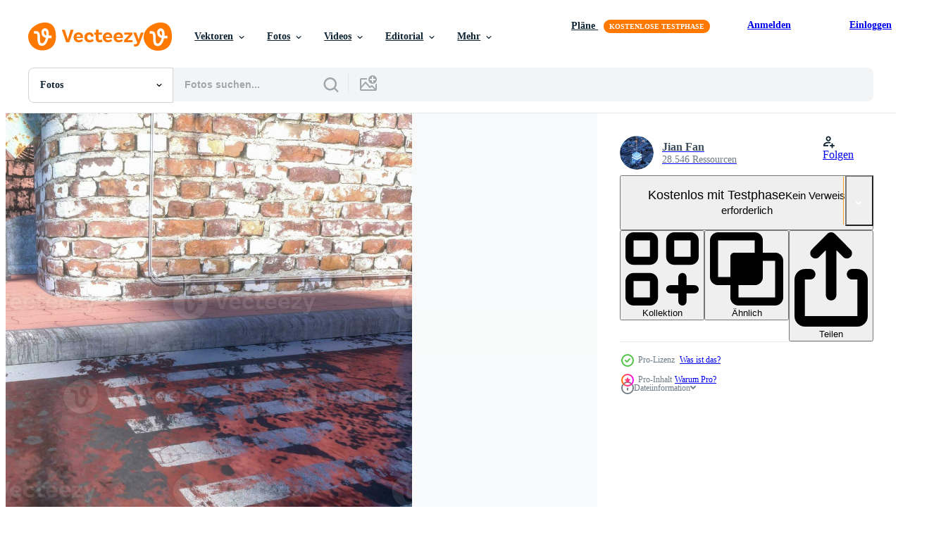

--- FILE ---
content_type: text/html; charset=utf-8
request_url: https://de.vecteezy.com/resources/27883308/show_related_tags_async_content
body_size: 1627
content:
<turbo-frame id="show-related-tags">
  <h2 class="ez-resource-related__header">Verwandte Stichwörter</h2>

    <div class="splide ez-carousel tags-carousel is-ready" style="--carousel_height: 48px; --additional_height: 0px;" data-controller="carousel search-tag" data-bullets="false" data-loop="false" data-arrows="true">
    <div class="splide__track ez-carousel__track" data-carousel-target="track">
      <ul class="splide__list ez-carousel__inner-wrap" data-carousel-target="innerWrap">
        <li class="search-tag splide__slide ez-carousel__slide" data-carousel-target="slide"><a class="search-tag__tag-link ez-btn ez-btn--light" title="halloween" data-action="search-tag#sendClickEvent search-tag#performSearch" data-search-tag-verified="true" data-keyword-location="show" href="/fotos-kostenlos/halloween">halloween</a></li><li class="search-tag splide__slide ez-carousel__slide" data-carousel-target="slide"><a class="search-tag__tag-link ez-btn ez-btn--light" title="chicago" data-action="search-tag#sendClickEvent search-tag#performSearch" data-search-tag-verified="true" data-keyword-location="show" href="/fotos-kostenlos/chicago">chicago</a></li><li class="search-tag splide__slide ez-carousel__slide" data-carousel-target="slide"><a class="search-tag__tag-link ez-btn ez-btn--light" title="beleuchtet" data-action="search-tag#sendClickEvent search-tag#performSearch" data-search-tag-verified="true" data-keyword-location="show" href="/fotos-kostenlos/beleuchtet">beleuchtet</a></li><li class="search-tag splide__slide ez-carousel__slide" data-carousel-target="slide"><a class="search-tag__tag-link ez-btn ez-btn--light" title="dämmerung" data-action="search-tag#sendClickEvent search-tag#performSearch" data-search-tag-verified="true" data-keyword-location="show" href="/fotos-kostenlos/d%C3%A4mmerung">dämmerung</a></li><li class="search-tag splide__slide ez-carousel__slide" data-carousel-target="slide"><a class="search-tag__tag-link ez-btn ez-btn--light" title="kreuz" data-action="search-tag#sendClickEvent search-tag#performSearch" data-search-tag-verified="true" data-keyword-location="show" href="/fotos-kostenlos/kreuz">kreuz</a></li><li class="search-tag splide__slide ez-carousel__slide" data-carousel-target="slide"><a class="search-tag__tag-link ez-btn ez-btn--light" title="schwarz" data-action="search-tag#sendClickEvent search-tag#performSearch" data-search-tag-verified="true" data-keyword-location="show" href="/fotos-kostenlos/schwarz">schwarz</a></li><li class="search-tag splide__slide ez-carousel__slide" data-carousel-target="slide"><a class="search-tag__tag-link ez-btn ez-btn--light" title="einsam" data-action="search-tag#sendClickEvent search-tag#performSearch" data-search-tag-verified="true" data-keyword-location="show" href="/fotos-kostenlos/einsam">einsam</a></li><li class="search-tag splide__slide ez-carousel__slide" data-carousel-target="slide"><a class="search-tag__tag-link ez-btn ez-btn--light" title="blau" data-action="search-tag#sendClickEvent search-tag#performSearch" data-search-tag-verified="true" data-keyword-location="show" href="/fotos-kostenlos/blau">blau</a></li><li class="search-tag splide__slide ez-carousel__slide" data-carousel-target="slide"><a class="search-tag__tag-link ez-btn ez-btn--light" title="müll" data-action="search-tag#sendClickEvent search-tag#performSearch" data-search-tag-verified="true" data-keyword-location="show" href="/fotos-kostenlos/m%C3%BCll">müll</a></li><li class="search-tag splide__slide ez-carousel__slide" data-carousel-target="slide"><a class="search-tag__tag-link ez-btn ez-btn--light" title="retro" data-action="search-tag#sendClickEvent search-tag#performSearch" data-search-tag-verified="true" data-keyword-location="show" href="/fotos-kostenlos/retro">retro</a></li><li class="search-tag splide__slide ez-carousel__slide" data-carousel-target="slide"><a class="search-tag__tag-link ez-btn ez-btn--light" title="transport" data-action="search-tag#sendClickEvent search-tag#performSearch" data-search-tag-verified="true" data-keyword-location="show" href="/fotos-kostenlos/transport">transport</a></li><li class="search-tag splide__slide ez-carousel__slide" data-carousel-target="slide"><a class="search-tag__tag-link ez-btn ez-btn--light" title="wände" data-action="search-tag#sendClickEvent search-tag#performSearch" data-search-tag-verified="true" data-keyword-location="show" href="/fotos-kostenlos/w%C3%A4nde">wände</a></li><li class="search-tag splide__slide ez-carousel__slide" data-carousel-target="slide"><a class="search-tag__tag-link ez-btn ez-btn--light" title="ausflug" data-action="search-tag#sendClickEvent search-tag#performSearch" data-search-tag-verified="true" data-keyword-location="show" href="/fotos-kostenlos/ausflug">ausflug</a></li><li class="search-tag splide__slide ez-carousel__slide" data-carousel-target="slide"><a class="search-tag__tag-link ez-btn ez-btn--light" title="pflastersteine" data-action="search-tag#sendClickEvent search-tag#performSearch" data-search-tag-verified="true" data-keyword-location="show" href="/fotos-kostenlos/pflastersteine">pflastersteine</a></li><li class="search-tag splide__slide ez-carousel__slide" data-carousel-target="slide"><a class="search-tag__tag-link ez-btn ez-btn--light" title="gehweg" data-action="search-tag#sendClickEvent search-tag#performSearch" data-search-tag-verified="true" data-keyword-location="show" href="/fotos-kostenlos/gehweg">gehweg</a></li><li class="search-tag splide__slide ez-carousel__slide" data-carousel-target="slide"><a class="search-tag__tag-link ez-btn ez-btn--light" title="schatten" data-action="search-tag#sendClickEvent search-tag#performSearch" data-search-tag-verified="true" data-keyword-location="show" href="/fotos-kostenlos/schatten">schatten</a></li><li class="search-tag splide__slide ez-carousel__slide" data-carousel-target="slide"><a class="search-tag__tag-link ez-btn ez-btn--light" title="kanal" data-action="search-tag#sendClickEvent search-tag#performSearch" data-search-tag-verified="true" data-keyword-location="show" href="/fotos-kostenlos/kanal">kanal</a></li><li class="search-tag splide__slide ez-carousel__slide" data-carousel-target="slide"><a class="search-tag__tag-link ez-btn ez-btn--light" title="pflaster" data-action="search-tag#sendClickEvent search-tag#performSearch" data-search-tag-verified="true" data-keyword-location="show" href="/fotos-kostenlos/pflaster">pflaster</a></li><li class="search-tag splide__slide ez-carousel__slide" data-carousel-target="slide"><a class="search-tag__tag-link ez-btn ez-btn--light" title="grunge" data-action="search-tag#sendClickEvent search-tag#performSearch" data-search-tag-verified="true" data-keyword-location="show" href="/fotos-kostenlos/grunge">grunge</a></li><li class="search-tag splide__slide ez-carousel__slide" data-carousel-target="slide"><a class="search-tag__tag-link ez-btn ez-btn--light" title="fassade" data-action="search-tag#sendClickEvent search-tag#performSearch" data-search-tag-verified="true" data-keyword-location="show" href="/fotos-kostenlos/fassade">fassade</a></li><li class="search-tag splide__slide ez-carousel__slide" data-carousel-target="slide"><a class="search-tag__tag-link ez-btn ez-btn--light" title="restaurant" data-action="search-tag#sendClickEvent search-tag#performSearch" data-search-tag-verified="true" data-keyword-location="show" href="/fotos-kostenlos/restaurant">restaurant</a></li><li class="search-tag splide__slide ez-carousel__slide" data-carousel-target="slide"><a class="search-tag__tag-link ez-btn ez-btn--light" title="bunt" data-action="search-tag#sendClickEvent search-tag#performSearch" data-search-tag-verified="true" data-keyword-location="show" href="/fotos-kostenlos/bunt">bunt</a></li><li class="search-tag splide__slide ez-carousel__slide" data-carousel-target="slide"><a class="search-tag__tag-link ez-btn ez-btn--light" title="antiquität" data-action="search-tag#sendClickEvent search-tag#performSearch" data-search-tag-verified="true" data-keyword-location="show" href="/fotos-kostenlos/antiquit%C3%A4t">antiquität</a></li><li class="search-tag splide__slide ez-carousel__slide" data-carousel-target="slide"><a class="search-tag__tag-link ez-btn ez-btn--light" title="china" data-action="search-tag#sendClickEvent search-tag#performSearch" data-search-tag-verified="true" data-keyword-location="show" href="/fotos-kostenlos/china">china</a></li><li class="search-tag splide__slide ez-carousel__slide" data-carousel-target="slide"><a class="search-tag__tag-link ez-btn ez-btn--light" title="erbe" data-action="search-tag#sendClickEvent search-tag#performSearch" data-search-tag-verified="true" data-keyword-location="show" href="/fotos-kostenlos/erbe">erbe</a></li><li class="search-tag splide__slide ez-carousel__slide" data-carousel-target="slide"><a class="search-tag__tag-link ez-btn ez-btn--light" title="urlaub" data-action="search-tag#sendClickEvent search-tag#performSearch" data-search-tag-verified="true" data-keyword-location="show" href="/fotos-kostenlos/urlaub">urlaub</a></li><li class="search-tag splide__slide ez-carousel__slide" data-carousel-target="slide"><a class="search-tag__tag-link ez-btn ez-btn--light" title="lokal" data-action="search-tag#sendClickEvent search-tag#performSearch" data-search-tag-verified="true" data-keyword-location="show" href="/fotos-kostenlos/lokal">lokal</a></li><li class="search-tag splide__slide ez-carousel__slide" data-carousel-target="slide"><a class="search-tag__tag-link ez-btn ez-btn--light" title="phönix" data-action="search-tag#sendClickEvent search-tag#performSearch" data-search-tag-verified="true" data-keyword-location="show" href="/fotos-kostenlos/ph%C3%B6nix">phönix</a></li><li class="search-tag splide__slide ez-carousel__slide" data-carousel-target="slide"><a class="search-tag__tag-link ez-btn ez-btn--light" title="hütte" data-action="search-tag#sendClickEvent search-tag#performSearch" data-search-tag-verified="true" data-keyword-location="show" href="/fotos-kostenlos/h%C3%BCtte">hütte</a></li><li class="search-tag splide__slide ez-carousel__slide" data-carousel-target="slide"><a class="search-tag__tag-link ez-btn ez-btn--light" title="struktur" data-action="search-tag#sendClickEvent search-tag#performSearch" data-search-tag-verified="true" data-keyword-location="show" href="/fotos-kostenlos/struktur">struktur</a></li>
</ul></div>
    

    <div class="splide__arrows splide__arrows--ltr ez-carousel__arrows"><button class="splide__arrow splide__arrow--prev ez-carousel__arrow ez-carousel__arrow--prev" disabled="disabled" data-carousel-target="arrowPrev" data-test-id="carousel-arrow-prev" data-direction="prev" aria_label="Zurück"><span class="ez-carousel__arrow-wrap"><svg xmlns="http://www.w3.org/2000/svg" viewBox="0 0 5 8" role="img" aria-labelledby="aa1jc17q316lqywdbv8mqzvmax1fp7d4" class="arrow-prev"><desc id="aa1jc17q316lqywdbv8mqzvmax1fp7d4">Zurück</desc><path fill-rule="evenodd" d="M4.707 7.707a1 1 0 0 0 0-1.414L2.414 4l2.293-2.293A1 1 0 0 0 3.293.293l-3 3a1 1 0 0 0 0 1.414l3 3a1 1 0 0 0 1.414 0Z" clip-rule="evenodd"></path></svg>
</span><span class="ez-carousel__gradient"></span></button><button class="splide__arrow splide__arrow--next ez-carousel__arrow ez-carousel__arrow--next" disabled="disabled" data-carousel-target="arrowNext" data-test-id="carousel-arrow-next" data-direction="next" aria_label="Weiter"><span class="ez-carousel__arrow-wrap"><svg xmlns="http://www.w3.org/2000/svg" viewBox="0 0 5 8" role="img" aria-labelledby="ar6d8i30zhz8zxavwtdbu16xo0pfm7vi" class="arrow-next"><desc id="ar6d8i30zhz8zxavwtdbu16xo0pfm7vi">Weiter</desc><path fill-rule="evenodd" d="M.293 7.707a1 1 0 0 1 0-1.414L2.586 4 .293 1.707A1 1 0 0 1 1.707.293l3 3a1 1 0 0 1 0 1.414l-3 3a1 1 0 0 1-1.414 0Z" clip-rule="evenodd"></path></svg>
</span><span class="ez-carousel__gradient"></span></button></div>
</div></turbo-frame>


--- FILE ---
content_type: text/html; charset=utf-8
request_url: https://de.vecteezy.com/resources/27883308/show_related_grids_async_content
body_size: 8876
content:
<turbo-frame id="show-related-resources">

  <div data-conversions-category="Vearwandte Fotos" class="">
    <h2 class="ez-resource-related__header">
      Vearwandte Fotos
    </h2>

    <ul class="ez-resource-grid ez-resource-grid--main-grid  is-hidden" id="false" data-controller="grid contributor-info" data-grid-track-truncation-value="false" data-max-rows="50" data-row-height="240" data-instant-grid="false" data-truncate-results="false" data-testid="related-resources" data-labels="free" style="--free: &#39;Kostenlos&#39;;">

  <li class="ez-resource-grid__item ez-resource-thumb ez-resource-thumb--pro" data-controller="grid-item-decorator" data-position="{{position}}" data-item-id="27883297" data-pro="true" data-grid-target="gridItem" data-w="300" data-h="200" data-grid-item-decorator-free-label-value="Kostenlos" data-action="mouseenter-&gt;grid-item-decorator#hoverThumb:once" data-grid-item-decorator-item-pro-param="Pro" data-grid-item-decorator-resource-id-param="27883297" data-grid-item-decorator-content-type-param="Content-photo" data-grid-item-decorator-image-src-param="https://static.vecteezy.com/system/resources/previews/027/883/297/non_2x/the-retro-city-street-with-brick-buildings-on-the-side-3d-rendering-photo.jpg" data-grid-item-decorator-pinterest-url-param="https://de.vecteezy.com/foto/27883297-das-retro-stadt-strasse-mit-backstein-gebaude-auf-das-seite-3d-wiedergabe" data-grid-item-decorator-seo-page-description-param="das retro Stadt Straße mit Backstein Gebäude auf das Seite, 3d Wiedergabe." data-grid-item-decorator-user-id-param="14632176" data-grid-item-decorator-user-display-name-param="Jian Fan" data-grid-item-decorator-avatar-src-param="https://static.vecteezy.com/system/user/avatar/14632176/medium_cube_explode_0028_New_Take0012xx.jpg" data-grid-item-decorator-uploads-path-param="/membros/fjian21629010/uploads">

  <script type="application/ld+json" id="media_schema">
  {"@context":"https://schema.org","@type":"ImageObject","name":"das retro Stadt Straße mit Backstein Gebäude auf das Seite, 3d Wiedergabe.","uploadDate":"2023-08-28T05:41:26-05:00","thumbnailUrl":"https://static.vecteezy.com/ti/fotos-kostenlos/t1/27883297-das-retro-stadt-strasse-mit-backstein-gebaude-auf-das-seite-3d-wiedergabe-foto.jpg","contentUrl":"https://static.vecteezy.com/ti/fotos-kostenlos/p1/27883297-das-retro-stadt-strasse-mit-backstein-gebaude-auf-das-seite-3d-wiedergabe-foto.jpg","sourceOrganization":"Vecteezy","license":"https://support.vecteezy.com/de/nieuwe-vecteezy-licenties-ByHivesvt","acquireLicensePage":"https://de.vecteezy.com/foto/27883297-das-retro-stadt-strasse-mit-backstein-gebaude-auf-das-seite-3d-wiedergabe","creator":{"@type":"Person","name":"Jian Fan"},"copyrightNotice":"Jian Fan","creditText":"Vecteezy"}
</script>


<a href="/foto/27883297-das-retro-stadt-strasse-mit-backstein-gebaude-auf-das-seite-3d-wiedergabe" class="ez-resource-thumb__link" title="das retro Stadt Straße mit Backstein Gebäude auf das Seite, 3d Wiedergabe." style="--height: 200; --width: 300; " data-action="click-&gt;grid#trackResourceClick mouseenter-&gt;grid#trackResourceHover" data-content-type="photo" data-controller="ez-hover-intent" data-previews-srcs="[&quot;https://static.vecteezy.com/ti/fotos-kostenlos/p1/27883297-das-retro-stadt-strasse-mit-backstein-gebaude-auf-das-seite-3d-wiedergabe-foto.jpg&quot;,&quot;https://static.vecteezy.com/ti/fotos-kostenlos/p2/27883297-das-retro-stadt-strasse-mit-backstein-gebaude-auf-das-seite-3d-wiedergabe-foto.jpg&quot;]" data-pro="true" data-resource-id="27883297" data-grid-item-decorator-target="link">
    <img src="https://static.vecteezy.com/ti/fotos-kostenlos/t2/27883297-das-retro-stadt-strasse-mit-backstein-gebaude-auf-das-seite-3d-wiedergabe-foto.jpg" srcset="https://static.vecteezy.com/ti/fotos-kostenlos/t1/27883297-das-retro-stadt-strasse-mit-backstein-gebaude-auf-das-seite-3d-wiedergabe-foto.jpg 2x, https://static.vecteezy.com/ti/fotos-kostenlos/t2/27883297-das-retro-stadt-strasse-mit-backstein-gebaude-auf-das-seite-3d-wiedergabe-foto.jpg 1x" class="ez-resource-thumb__img" loading="lazy" decoding="async" width="300" height="200" alt="das retro Stadt Straße mit Backstein Gebäude auf das Seite, 3d Wiedergabe. foto">

</a>

  <div class="ez-resource-thumb__label-wrap"></div>
  

  <div class="ez-resource-thumb__hover-state"></div>
</li><li class="ez-resource-grid__item ez-resource-thumb ez-resource-thumb--pro" data-controller="grid-item-decorator" data-position="{{position}}" data-item-id="27883330" data-pro="true" data-grid-target="gridItem" data-w="300" data-h="200" data-grid-item-decorator-free-label-value="Kostenlos" data-action="mouseenter-&gt;grid-item-decorator#hoverThumb:once" data-grid-item-decorator-item-pro-param="Pro" data-grid-item-decorator-resource-id-param="27883330" data-grid-item-decorator-content-type-param="Content-photo" data-grid-item-decorator-image-src-param="https://static.vecteezy.com/system/resources/previews/027/883/330/non_2x/the-retro-city-street-with-brick-buildings-on-the-side-3d-rendering-photo.jpg" data-grid-item-decorator-pinterest-url-param="https://de.vecteezy.com/foto/27883330-das-retro-stadt-strasse-mit-backstein-gebaude-auf-das-seite-3d-wiedergabe" data-grid-item-decorator-seo-page-description-param="das retro Stadt Straße mit Backstein Gebäude auf das Seite, 3d Wiedergabe." data-grid-item-decorator-user-id-param="14632176" data-grid-item-decorator-user-display-name-param="Jian Fan" data-grid-item-decorator-avatar-src-param="https://static.vecteezy.com/system/user/avatar/14632176/medium_cube_explode_0028_New_Take0012xx.jpg" data-grid-item-decorator-uploads-path-param="/membros/fjian21629010/uploads">

  <script type="application/ld+json" id="media_schema">
  {"@context":"https://schema.org","@type":"ImageObject","name":"das retro Stadt Straße mit Backstein Gebäude auf das Seite, 3d Wiedergabe.","uploadDate":"2023-08-28T05:41:28-05:00","thumbnailUrl":"https://static.vecteezy.com/ti/fotos-kostenlos/t1/27883330-das-retro-stadt-strasse-mit-backstein-gebaude-auf-das-seite-3d-wiedergabe-foto.jpg","contentUrl":"https://static.vecteezy.com/ti/fotos-kostenlos/p1/27883330-das-retro-stadt-strasse-mit-backstein-gebaude-auf-das-seite-3d-wiedergabe-foto.jpg","sourceOrganization":"Vecteezy","license":"https://support.vecteezy.com/de/nieuwe-vecteezy-licenties-ByHivesvt","acquireLicensePage":"https://de.vecteezy.com/foto/27883330-das-retro-stadt-strasse-mit-backstein-gebaude-auf-das-seite-3d-wiedergabe","creator":{"@type":"Person","name":"Jian Fan"},"copyrightNotice":"Jian Fan","creditText":"Vecteezy"}
</script>


<a href="/foto/27883330-das-retro-stadt-strasse-mit-backstein-gebaude-auf-das-seite-3d-wiedergabe" class="ez-resource-thumb__link" title="das retro Stadt Straße mit Backstein Gebäude auf das Seite, 3d Wiedergabe." style="--height: 200; --width: 300; " data-action="click-&gt;grid#trackResourceClick mouseenter-&gt;grid#trackResourceHover" data-content-type="photo" data-controller="ez-hover-intent" data-previews-srcs="[&quot;https://static.vecteezy.com/ti/fotos-kostenlos/p1/27883330-das-retro-stadt-strasse-mit-backstein-gebaude-auf-das-seite-3d-wiedergabe-foto.jpg&quot;,&quot;https://static.vecteezy.com/ti/fotos-kostenlos/p2/27883330-das-retro-stadt-strasse-mit-backstein-gebaude-auf-das-seite-3d-wiedergabe-foto.jpg&quot;]" data-pro="true" data-resource-id="27883330" data-grid-item-decorator-target="link">
    <img src="https://static.vecteezy.com/ti/fotos-kostenlos/t2/27883330-das-retro-stadt-strasse-mit-backstein-gebaude-auf-das-seite-3d-wiedergabe-foto.jpg" srcset="https://static.vecteezy.com/ti/fotos-kostenlos/t1/27883330-das-retro-stadt-strasse-mit-backstein-gebaude-auf-das-seite-3d-wiedergabe-foto.jpg 2x, https://static.vecteezy.com/ti/fotos-kostenlos/t2/27883330-das-retro-stadt-strasse-mit-backstein-gebaude-auf-das-seite-3d-wiedergabe-foto.jpg 1x" class="ez-resource-thumb__img" loading="lazy" decoding="async" width="300" height="200" alt="das retro Stadt Straße mit Backstein Gebäude auf das Seite, 3d Wiedergabe. foto">

</a>

  <div class="ez-resource-thumb__label-wrap"></div>
  

  <div class="ez-resource-thumb__hover-state"></div>
</li><li class="ez-resource-grid__item ez-resource-thumb ez-resource-thumb--pro" data-controller="grid-item-decorator" data-position="{{position}}" data-item-id="27883343" data-pro="true" data-grid-target="gridItem" data-w="300" data-h="200" data-grid-item-decorator-free-label-value="Kostenlos" data-action="mouseenter-&gt;grid-item-decorator#hoverThumb:once" data-grid-item-decorator-item-pro-param="Pro" data-grid-item-decorator-resource-id-param="27883343" data-grid-item-decorator-content-type-param="Content-photo" data-grid-item-decorator-image-src-param="https://static.vecteezy.com/system/resources/previews/027/883/343/non_2x/the-retro-city-street-with-brick-buildings-on-the-side-3d-rendering-photo.jpg" data-grid-item-decorator-pinterest-url-param="https://de.vecteezy.com/foto/27883343-das-retro-stadt-strasse-mit-backstein-gebaude-auf-das-seite-3d-wiedergabe" data-grid-item-decorator-seo-page-description-param="das retro Stadt Straße mit Backstein Gebäude auf das Seite, 3d Wiedergabe." data-grid-item-decorator-user-id-param="14632176" data-grid-item-decorator-user-display-name-param="Jian Fan" data-grid-item-decorator-avatar-src-param="https://static.vecteezy.com/system/user/avatar/14632176/medium_cube_explode_0028_New_Take0012xx.jpg" data-grid-item-decorator-uploads-path-param="/membros/fjian21629010/uploads">

  <script type="application/ld+json" id="media_schema">
  {"@context":"https://schema.org","@type":"ImageObject","name":"das retro Stadt Straße mit Backstein Gebäude auf das Seite, 3d Wiedergabe.","uploadDate":"2023-08-28T05:42:25-05:00","thumbnailUrl":"https://static.vecteezy.com/ti/fotos-kostenlos/t1/27883343-das-retro-stadt-strasse-mit-backstein-gebaude-auf-das-seite-3d-wiedergabe-foto.jpg","contentUrl":"https://static.vecteezy.com/ti/fotos-kostenlos/p1/27883343-das-retro-stadt-strasse-mit-backstein-gebaude-auf-das-seite-3d-wiedergabe-foto.jpg","sourceOrganization":"Vecteezy","license":"https://support.vecteezy.com/de/nieuwe-vecteezy-licenties-ByHivesvt","acquireLicensePage":"https://de.vecteezy.com/foto/27883343-das-retro-stadt-strasse-mit-backstein-gebaude-auf-das-seite-3d-wiedergabe","creator":{"@type":"Person","name":"Jian Fan"},"copyrightNotice":"Jian Fan","creditText":"Vecteezy"}
</script>


<a href="/foto/27883343-das-retro-stadt-strasse-mit-backstein-gebaude-auf-das-seite-3d-wiedergabe" class="ez-resource-thumb__link" title="das retro Stadt Straße mit Backstein Gebäude auf das Seite, 3d Wiedergabe." style="--height: 200; --width: 300; " data-action="click-&gt;grid#trackResourceClick mouseenter-&gt;grid#trackResourceHover" data-content-type="photo" data-controller="ez-hover-intent" data-previews-srcs="[&quot;https://static.vecteezy.com/ti/fotos-kostenlos/p1/27883343-das-retro-stadt-strasse-mit-backstein-gebaude-auf-das-seite-3d-wiedergabe-foto.jpg&quot;,&quot;https://static.vecteezy.com/ti/fotos-kostenlos/p2/27883343-das-retro-stadt-strasse-mit-backstein-gebaude-auf-das-seite-3d-wiedergabe-foto.jpg&quot;]" data-pro="true" data-resource-id="27883343" data-grid-item-decorator-target="link">
    <img src="https://static.vecteezy.com/ti/fotos-kostenlos/t2/27883343-das-retro-stadt-strasse-mit-backstein-gebaude-auf-das-seite-3d-wiedergabe-foto.jpg" srcset="https://static.vecteezy.com/ti/fotos-kostenlos/t1/27883343-das-retro-stadt-strasse-mit-backstein-gebaude-auf-das-seite-3d-wiedergabe-foto.jpg 2x, https://static.vecteezy.com/ti/fotos-kostenlos/t2/27883343-das-retro-stadt-strasse-mit-backstein-gebaude-auf-das-seite-3d-wiedergabe-foto.jpg 1x" class="ez-resource-thumb__img" loading="lazy" decoding="async" width="300" height="200" alt="das retro Stadt Straße mit Backstein Gebäude auf das Seite, 3d Wiedergabe. foto">

</a>

  <div class="ez-resource-thumb__label-wrap"></div>
  

  <div class="ez-resource-thumb__hover-state"></div>
</li><li class="ez-resource-grid__item ez-resource-thumb ez-resource-thumb--pro" data-controller="grid-item-decorator" data-position="{{position}}" data-item-id="27883384" data-pro="true" data-grid-target="gridItem" data-w="300" data-h="200" data-grid-item-decorator-free-label-value="Kostenlos" data-action="mouseenter-&gt;grid-item-decorator#hoverThumb:once" data-grid-item-decorator-item-pro-param="Pro" data-grid-item-decorator-resource-id-param="27883384" data-grid-item-decorator-content-type-param="Content-photo" data-grid-item-decorator-image-src-param="https://static.vecteezy.com/system/resources/previews/027/883/384/non_2x/the-retro-city-street-with-brick-buildings-on-the-side-3d-rendering-photo.jpg" data-grid-item-decorator-pinterest-url-param="https://de.vecteezy.com/foto/27883384-das-retro-stadt-strasse-mit-backstein-gebaude-auf-das-seite-3d-wiedergabe" data-grid-item-decorator-seo-page-description-param="das retro Stadt Straße mit Backstein Gebäude auf das Seite, 3d Wiedergabe." data-grid-item-decorator-user-id-param="14632176" data-grid-item-decorator-user-display-name-param="Jian Fan" data-grid-item-decorator-avatar-src-param="https://static.vecteezy.com/system/user/avatar/14632176/medium_cube_explode_0028_New_Take0012xx.jpg" data-grid-item-decorator-uploads-path-param="/membros/fjian21629010/uploads">

  <script type="application/ld+json" id="media_schema">
  {"@context":"https://schema.org","@type":"ImageObject","name":"das retro Stadt Straße mit Backstein Gebäude auf das Seite, 3d Wiedergabe.","uploadDate":"2023-08-28T05:43:07-05:00","thumbnailUrl":"https://static.vecteezy.com/ti/fotos-kostenlos/t1/27883384-das-retro-stadt-strasse-mit-backstein-gebaude-auf-das-seite-3d-wiedergabe-foto.jpg","contentUrl":"https://static.vecteezy.com/ti/fotos-kostenlos/p1/27883384-das-retro-stadt-strasse-mit-backstein-gebaude-auf-das-seite-3d-wiedergabe-foto.jpg","sourceOrganization":"Vecteezy","license":"https://support.vecteezy.com/de/nieuwe-vecteezy-licenties-ByHivesvt","acquireLicensePage":"https://de.vecteezy.com/foto/27883384-das-retro-stadt-strasse-mit-backstein-gebaude-auf-das-seite-3d-wiedergabe","creator":{"@type":"Person","name":"Jian Fan"},"copyrightNotice":"Jian Fan","creditText":"Vecteezy"}
</script>


<a href="/foto/27883384-das-retro-stadt-strasse-mit-backstein-gebaude-auf-das-seite-3d-wiedergabe" class="ez-resource-thumb__link" title="das retro Stadt Straße mit Backstein Gebäude auf das Seite, 3d Wiedergabe." style="--height: 200; --width: 300; " data-action="click-&gt;grid#trackResourceClick mouseenter-&gt;grid#trackResourceHover" data-content-type="photo" data-controller="ez-hover-intent" data-previews-srcs="[&quot;https://static.vecteezy.com/ti/fotos-kostenlos/p1/27883384-das-retro-stadt-strasse-mit-backstein-gebaude-auf-das-seite-3d-wiedergabe-foto.jpg&quot;,&quot;https://static.vecteezy.com/ti/fotos-kostenlos/p2/27883384-das-retro-stadt-strasse-mit-backstein-gebaude-auf-das-seite-3d-wiedergabe-foto.jpg&quot;]" data-pro="true" data-resource-id="27883384" data-grid-item-decorator-target="link">
    <img src="https://static.vecteezy.com/ti/fotos-kostenlos/t2/27883384-das-retro-stadt-strasse-mit-backstein-gebaude-auf-das-seite-3d-wiedergabe-foto.jpg" srcset="https://static.vecteezy.com/ti/fotos-kostenlos/t1/27883384-das-retro-stadt-strasse-mit-backstein-gebaude-auf-das-seite-3d-wiedergabe-foto.jpg 2x, https://static.vecteezy.com/ti/fotos-kostenlos/t2/27883384-das-retro-stadt-strasse-mit-backstein-gebaude-auf-das-seite-3d-wiedergabe-foto.jpg 1x" class="ez-resource-thumb__img" loading="lazy" decoding="async" width="300" height="200" alt="das retro Stadt Straße mit Backstein Gebäude auf das Seite, 3d Wiedergabe. foto">

</a>

  <div class="ez-resource-thumb__label-wrap"></div>
  

  <div class="ez-resource-thumb__hover-state"></div>
</li><li class="ez-resource-grid__item ez-resource-thumb ez-resource-thumb--pro" data-controller="grid-item-decorator" data-position="{{position}}" data-item-id="27883327" data-pro="true" data-grid-target="gridItem" data-w="300" data-h="200" data-grid-item-decorator-free-label-value="Kostenlos" data-action="mouseenter-&gt;grid-item-decorator#hoverThumb:once" data-grid-item-decorator-item-pro-param="Pro" data-grid-item-decorator-resource-id-param="27883327" data-grid-item-decorator-content-type-param="Content-photo" data-grid-item-decorator-image-src-param="https://static.vecteezy.com/system/resources/previews/027/883/327/non_2x/the-retro-city-street-with-brick-buildings-on-the-side-3d-rendering-photo.jpg" data-grid-item-decorator-pinterest-url-param="https://de.vecteezy.com/foto/27883327-das-retro-stadt-strasse-mit-backstein-gebaude-auf-das-seite-3d-wiedergabe" data-grid-item-decorator-seo-page-description-param="das retro Stadt Straße mit Backstein Gebäude auf das Seite, 3d Wiedergabe." data-grid-item-decorator-user-id-param="14632176" data-grid-item-decorator-user-display-name-param="Jian Fan" data-grid-item-decorator-avatar-src-param="https://static.vecteezy.com/system/user/avatar/14632176/medium_cube_explode_0028_New_Take0012xx.jpg" data-grid-item-decorator-uploads-path-param="/membros/fjian21629010/uploads">

  <script type="application/ld+json" id="media_schema">
  {"@context":"https://schema.org","@type":"ImageObject","name":"das retro Stadt Straße mit Backstein Gebäude auf das Seite, 3d Wiedergabe.","uploadDate":"2023-08-28T05:41:28-05:00","thumbnailUrl":"https://static.vecteezy.com/ti/fotos-kostenlos/t1/27883327-das-retro-stadt-strasse-mit-backstein-gebaude-auf-das-seite-3d-wiedergabe-foto.jpg","contentUrl":"https://static.vecteezy.com/ti/fotos-kostenlos/p1/27883327-das-retro-stadt-strasse-mit-backstein-gebaude-auf-das-seite-3d-wiedergabe-foto.jpg","sourceOrganization":"Vecteezy","license":"https://support.vecteezy.com/de/nieuwe-vecteezy-licenties-ByHivesvt","acquireLicensePage":"https://de.vecteezy.com/foto/27883327-das-retro-stadt-strasse-mit-backstein-gebaude-auf-das-seite-3d-wiedergabe","creator":{"@type":"Person","name":"Jian Fan"},"copyrightNotice":"Jian Fan","creditText":"Vecteezy"}
</script>


<a href="/foto/27883327-das-retro-stadt-strasse-mit-backstein-gebaude-auf-das-seite-3d-wiedergabe" class="ez-resource-thumb__link" title="das retro Stadt Straße mit Backstein Gebäude auf das Seite, 3d Wiedergabe." style="--height: 200; --width: 300; " data-action="click-&gt;grid#trackResourceClick mouseenter-&gt;grid#trackResourceHover" data-content-type="photo" data-controller="ez-hover-intent" data-previews-srcs="[&quot;https://static.vecteezy.com/ti/fotos-kostenlos/p1/27883327-das-retro-stadt-strasse-mit-backstein-gebaude-auf-das-seite-3d-wiedergabe-foto.jpg&quot;,&quot;https://static.vecteezy.com/ti/fotos-kostenlos/p2/27883327-das-retro-stadt-strasse-mit-backstein-gebaude-auf-das-seite-3d-wiedergabe-foto.jpg&quot;]" data-pro="true" data-resource-id="27883327" data-grid-item-decorator-target="link">
    <img src="https://static.vecteezy.com/ti/fotos-kostenlos/t2/27883327-das-retro-stadt-strasse-mit-backstein-gebaude-auf-das-seite-3d-wiedergabe-foto.jpg" srcset="https://static.vecteezy.com/ti/fotos-kostenlos/t1/27883327-das-retro-stadt-strasse-mit-backstein-gebaude-auf-das-seite-3d-wiedergabe-foto.jpg 2x, https://static.vecteezy.com/ti/fotos-kostenlos/t2/27883327-das-retro-stadt-strasse-mit-backstein-gebaude-auf-das-seite-3d-wiedergabe-foto.jpg 1x" class="ez-resource-thumb__img" loading="lazy" decoding="async" width="300" height="200" alt="das retro Stadt Straße mit Backstein Gebäude auf das Seite, 3d Wiedergabe. foto">

</a>

  <div class="ez-resource-thumb__label-wrap"></div>
  

  <div class="ez-resource-thumb__hover-state"></div>
</li><li class="ez-resource-grid__item ez-resource-thumb ez-resource-thumb--pro" data-controller="grid-item-decorator" data-position="{{position}}" data-item-id="27883377" data-pro="true" data-grid-target="gridItem" data-w="300" data-h="200" data-grid-item-decorator-free-label-value="Kostenlos" data-action="mouseenter-&gt;grid-item-decorator#hoverThumb:once" data-grid-item-decorator-item-pro-param="Pro" data-grid-item-decorator-resource-id-param="27883377" data-grid-item-decorator-content-type-param="Content-photo" data-grid-item-decorator-image-src-param="https://static.vecteezy.com/system/resources/previews/027/883/377/non_2x/the-retro-city-street-with-brick-buildings-on-the-side-3d-rendering-photo.jpg" data-grid-item-decorator-pinterest-url-param="https://de.vecteezy.com/foto/27883377-das-retro-stadt-strasse-mit-backstein-gebaude-auf-das-seite-3d-wiedergabe" data-grid-item-decorator-seo-page-description-param="das retro Stadt Straße mit Backstein Gebäude auf das Seite, 3d Wiedergabe." data-grid-item-decorator-user-id-param="14632176" data-grid-item-decorator-user-display-name-param="Jian Fan" data-grid-item-decorator-avatar-src-param="https://static.vecteezy.com/system/user/avatar/14632176/medium_cube_explode_0028_New_Take0012xx.jpg" data-grid-item-decorator-uploads-path-param="/membros/fjian21629010/uploads">

  <script type="application/ld+json" id="media_schema">
  {"@context":"https://schema.org","@type":"ImageObject","name":"das retro Stadt Straße mit Backstein Gebäude auf das Seite, 3d Wiedergabe.","uploadDate":"2023-08-28T05:42:30-05:00","thumbnailUrl":"https://static.vecteezy.com/ti/fotos-kostenlos/t1/27883377-das-retro-stadt-strasse-mit-backstein-gebaude-auf-das-seite-3d-wiedergabe-foto.jpg","contentUrl":"https://static.vecteezy.com/ti/fotos-kostenlos/p1/27883377-das-retro-stadt-strasse-mit-backstein-gebaude-auf-das-seite-3d-wiedergabe-foto.jpg","sourceOrganization":"Vecteezy","license":"https://support.vecteezy.com/de/nieuwe-vecteezy-licenties-ByHivesvt","acquireLicensePage":"https://de.vecteezy.com/foto/27883377-das-retro-stadt-strasse-mit-backstein-gebaude-auf-das-seite-3d-wiedergabe","creator":{"@type":"Person","name":"Jian Fan"},"copyrightNotice":"Jian Fan","creditText":"Vecteezy"}
</script>


<a href="/foto/27883377-das-retro-stadt-strasse-mit-backstein-gebaude-auf-das-seite-3d-wiedergabe" class="ez-resource-thumb__link" title="das retro Stadt Straße mit Backstein Gebäude auf das Seite, 3d Wiedergabe." style="--height: 200; --width: 300; " data-action="click-&gt;grid#trackResourceClick mouseenter-&gt;grid#trackResourceHover" data-content-type="photo" data-controller="ez-hover-intent" data-previews-srcs="[&quot;https://static.vecteezy.com/ti/fotos-kostenlos/p1/27883377-das-retro-stadt-strasse-mit-backstein-gebaude-auf-das-seite-3d-wiedergabe-foto.jpg&quot;,&quot;https://static.vecteezy.com/ti/fotos-kostenlos/p2/27883377-das-retro-stadt-strasse-mit-backstein-gebaude-auf-das-seite-3d-wiedergabe-foto.jpg&quot;]" data-pro="true" data-resource-id="27883377" data-grid-item-decorator-target="link">
    <img src="https://static.vecteezy.com/ti/fotos-kostenlos/t2/27883377-das-retro-stadt-strasse-mit-backstein-gebaude-auf-das-seite-3d-wiedergabe-foto.jpg" srcset="https://static.vecteezy.com/ti/fotos-kostenlos/t1/27883377-das-retro-stadt-strasse-mit-backstein-gebaude-auf-das-seite-3d-wiedergabe-foto.jpg 2x, https://static.vecteezy.com/ti/fotos-kostenlos/t2/27883377-das-retro-stadt-strasse-mit-backstein-gebaude-auf-das-seite-3d-wiedergabe-foto.jpg 1x" class="ez-resource-thumb__img" loading="lazy" decoding="async" width="300" height="200" alt="das retro Stadt Straße mit Backstein Gebäude auf das Seite, 3d Wiedergabe. foto">

</a>

  <div class="ez-resource-thumb__label-wrap"></div>
  

  <div class="ez-resource-thumb__hover-state"></div>
</li><li class="ez-resource-grid__item ez-resource-thumb ez-resource-thumb--pro" data-controller="grid-item-decorator" data-position="{{position}}" data-item-id="27883308" data-pro="true" data-grid-target="gridItem" data-w="300" data-h="200" data-grid-item-decorator-free-label-value="Kostenlos" data-action="mouseenter-&gt;grid-item-decorator#hoverThumb:once" data-grid-item-decorator-item-pro-param="Pro" data-grid-item-decorator-resource-id-param="27883308" data-grid-item-decorator-content-type-param="Content-photo" data-grid-item-decorator-image-src-param="https://static.vecteezy.com/system/resources/previews/027/883/308/non_2x/the-retro-city-street-with-brick-buildings-on-the-side-3d-rendering-photo.jpg" data-grid-item-decorator-pinterest-url-param="https://de.vecteezy.com/foto/27883308-das-retro-stadt-strasse-mit-backstein-gebaude-auf-das-seite-3d-wiedergabe" data-grid-item-decorator-seo-page-description-param="das retro Stadt Straße mit Backstein Gebäude auf das Seite, 3d Wiedergabe." data-grid-item-decorator-user-id-param="14632176" data-grid-item-decorator-user-display-name-param="Jian Fan" data-grid-item-decorator-avatar-src-param="https://static.vecteezy.com/system/user/avatar/14632176/medium_cube_explode_0028_New_Take0012xx.jpg" data-grid-item-decorator-uploads-path-param="/membros/fjian21629010/uploads">

  <script type="application/ld+json" id="media_schema">
  {"@context":"https://schema.org","@type":"ImageObject","name":"das retro Stadt Straße mit Backstein Gebäude auf das Seite, 3d Wiedergabe.","uploadDate":"2023-08-28T05:41:26-05:00","thumbnailUrl":"https://static.vecteezy.com/ti/fotos-kostenlos/t1/27883308-das-retro-stadt-strasse-mit-backstein-gebaude-auf-das-seite-3d-wiedergabe-foto.jpg","contentUrl":"https://static.vecteezy.com/ti/fotos-kostenlos/p1/27883308-das-retro-stadt-strasse-mit-backstein-gebaude-auf-das-seite-3d-wiedergabe-foto.jpg","sourceOrganization":"Vecteezy","license":"https://support.vecteezy.com/de/nieuwe-vecteezy-licenties-ByHivesvt","acquireLicensePage":"https://de.vecteezy.com/foto/27883308-das-retro-stadt-strasse-mit-backstein-gebaude-auf-das-seite-3d-wiedergabe","creator":{"@type":"Person","name":"Jian Fan"},"copyrightNotice":"Jian Fan","creditText":"Vecteezy"}
</script>


<a href="/foto/27883308-das-retro-stadt-strasse-mit-backstein-gebaude-auf-das-seite-3d-wiedergabe" class="ez-resource-thumb__link" title="das retro Stadt Straße mit Backstein Gebäude auf das Seite, 3d Wiedergabe." style="--height: 200; --width: 300; " data-action="click-&gt;grid#trackResourceClick mouseenter-&gt;grid#trackResourceHover" data-content-type="photo" data-controller="ez-hover-intent" data-previews-srcs="[&quot;https://static.vecteezy.com/ti/fotos-kostenlos/p1/27883308-das-retro-stadt-strasse-mit-backstein-gebaude-auf-das-seite-3d-wiedergabe-foto.jpg&quot;,&quot;https://static.vecteezy.com/ti/fotos-kostenlos/p2/27883308-das-retro-stadt-strasse-mit-backstein-gebaude-auf-das-seite-3d-wiedergabe-foto.jpg&quot;]" data-pro="true" data-resource-id="27883308" data-grid-item-decorator-target="link">
    <img src="https://static.vecteezy.com/ti/fotos-kostenlos/t2/27883308-das-retro-stadt-strasse-mit-backstein-gebaude-auf-das-seite-3d-wiedergabe-foto.jpg" srcset="https://static.vecteezy.com/ti/fotos-kostenlos/t1/27883308-das-retro-stadt-strasse-mit-backstein-gebaude-auf-das-seite-3d-wiedergabe-foto.jpg 2x, https://static.vecteezy.com/ti/fotos-kostenlos/t2/27883308-das-retro-stadt-strasse-mit-backstein-gebaude-auf-das-seite-3d-wiedergabe-foto.jpg 1x" class="ez-resource-thumb__img" loading="lazy" decoding="async" width="300" height="200" alt="das retro Stadt Straße mit Backstein Gebäude auf das Seite, 3d Wiedergabe. foto">

</a>

  <div class="ez-resource-thumb__label-wrap"></div>
  

  <div class="ez-resource-thumb__hover-state"></div>
</li><li class="ez-resource-grid__item ez-resource-thumb ez-resource-thumb--pro" data-controller="grid-item-decorator" data-position="{{position}}" data-item-id="27883291" data-pro="true" data-grid-target="gridItem" data-w="300" data-h="200" data-grid-item-decorator-free-label-value="Kostenlos" data-action="mouseenter-&gt;grid-item-decorator#hoverThumb:once" data-grid-item-decorator-item-pro-param="Pro" data-grid-item-decorator-resource-id-param="27883291" data-grid-item-decorator-content-type-param="Content-photo" data-grid-item-decorator-image-src-param="https://static.vecteezy.com/system/resources/previews/027/883/291/non_2x/the-retro-city-street-with-brick-buildings-on-the-side-3d-rendering-photo.jpg" data-grid-item-decorator-pinterest-url-param="https://de.vecteezy.com/foto/27883291-das-retro-stadt-strasse-mit-backstein-gebaude-auf-das-seite-3d-wiedergabe" data-grid-item-decorator-seo-page-description-param="das retro Stadt Straße mit Backstein Gebäude auf das Seite, 3d Wiedergabe." data-grid-item-decorator-user-id-param="14632176" data-grid-item-decorator-user-display-name-param="Jian Fan" data-grid-item-decorator-avatar-src-param="https://static.vecteezy.com/system/user/avatar/14632176/medium_cube_explode_0028_New_Take0012xx.jpg" data-grid-item-decorator-uploads-path-param="/membros/fjian21629010/uploads">

  <script type="application/ld+json" id="media_schema">
  {"@context":"https://schema.org","@type":"ImageObject","name":"das retro Stadt Straße mit Backstein Gebäude auf das Seite, 3d Wiedergabe.","uploadDate":"2023-08-28T05:41:25-05:00","thumbnailUrl":"https://static.vecteezy.com/ti/fotos-kostenlos/t1/27883291-das-retro-stadt-strasse-mit-backstein-gebaude-auf-das-seite-3d-wiedergabe-foto.jpg","contentUrl":"https://static.vecteezy.com/ti/fotos-kostenlos/p1/27883291-das-retro-stadt-strasse-mit-backstein-gebaude-auf-das-seite-3d-wiedergabe-foto.jpg","sourceOrganization":"Vecteezy","license":"https://support.vecteezy.com/de/nieuwe-vecteezy-licenties-ByHivesvt","acquireLicensePage":"https://de.vecteezy.com/foto/27883291-das-retro-stadt-strasse-mit-backstein-gebaude-auf-das-seite-3d-wiedergabe","creator":{"@type":"Person","name":"Jian Fan"},"copyrightNotice":"Jian Fan","creditText":"Vecteezy"}
</script>


<a href="/foto/27883291-das-retro-stadt-strasse-mit-backstein-gebaude-auf-das-seite-3d-wiedergabe" class="ez-resource-thumb__link" title="das retro Stadt Straße mit Backstein Gebäude auf das Seite, 3d Wiedergabe." style="--height: 200; --width: 300; " data-action="click-&gt;grid#trackResourceClick mouseenter-&gt;grid#trackResourceHover" data-content-type="photo" data-controller="ez-hover-intent" data-previews-srcs="[&quot;https://static.vecteezy.com/ti/fotos-kostenlos/p1/27883291-das-retro-stadt-strasse-mit-backstein-gebaude-auf-das-seite-3d-wiedergabe-foto.jpg&quot;,&quot;https://static.vecteezy.com/ti/fotos-kostenlos/p2/27883291-das-retro-stadt-strasse-mit-backstein-gebaude-auf-das-seite-3d-wiedergabe-foto.jpg&quot;]" data-pro="true" data-resource-id="27883291" data-grid-item-decorator-target="link">
    <img src="https://static.vecteezy.com/ti/fotos-kostenlos/t2/27883291-das-retro-stadt-strasse-mit-backstein-gebaude-auf-das-seite-3d-wiedergabe-foto.jpg" srcset="https://static.vecteezy.com/ti/fotos-kostenlos/t1/27883291-das-retro-stadt-strasse-mit-backstein-gebaude-auf-das-seite-3d-wiedergabe-foto.jpg 2x, https://static.vecteezy.com/ti/fotos-kostenlos/t2/27883291-das-retro-stadt-strasse-mit-backstein-gebaude-auf-das-seite-3d-wiedergabe-foto.jpg 1x" class="ez-resource-thumb__img" loading="lazy" decoding="async" width="300" height="200" alt="das retro Stadt Straße mit Backstein Gebäude auf das Seite, 3d Wiedergabe. foto">

</a>

  <div class="ez-resource-thumb__label-wrap"></div>
  

  <div class="ez-resource-thumb__hover-state"></div>
</li><li class="ez-resource-grid__item ez-resource-thumb ez-resource-thumb--pro" data-controller="grid-item-decorator" data-position="{{position}}" data-item-id="27883333" data-pro="true" data-grid-target="gridItem" data-w="300" data-h="200" data-grid-item-decorator-free-label-value="Kostenlos" data-action="mouseenter-&gt;grid-item-decorator#hoverThumb:once" data-grid-item-decorator-item-pro-param="Pro" data-grid-item-decorator-resource-id-param="27883333" data-grid-item-decorator-content-type-param="Content-photo" data-grid-item-decorator-image-src-param="https://static.vecteezy.com/system/resources/previews/027/883/333/non_2x/the-retro-city-street-with-brick-buildings-on-the-side-3d-rendering-photo.jpg" data-grid-item-decorator-pinterest-url-param="https://de.vecteezy.com/foto/27883333-das-retro-stadt-strasse-mit-backstein-gebaude-auf-das-seite-3d-wiedergabe" data-grid-item-decorator-seo-page-description-param="das retro Stadt Straße mit Backstein Gebäude auf das Seite, 3d Wiedergabe." data-grid-item-decorator-user-id-param="14632176" data-grid-item-decorator-user-display-name-param="Jian Fan" data-grid-item-decorator-avatar-src-param="https://static.vecteezy.com/system/user/avatar/14632176/medium_cube_explode_0028_New_Take0012xx.jpg" data-grid-item-decorator-uploads-path-param="/membros/fjian21629010/uploads">

  <script type="application/ld+json" id="media_schema">
  {"@context":"https://schema.org","@type":"ImageObject","name":"das retro Stadt Straße mit Backstein Gebäude auf das Seite, 3d Wiedergabe.","uploadDate":"2023-08-28T05:41:28-05:00","thumbnailUrl":"https://static.vecteezy.com/ti/fotos-kostenlos/t1/27883333-das-retro-stadt-strasse-mit-backstein-gebaude-auf-das-seite-3d-wiedergabe-foto.jpg","contentUrl":"https://static.vecteezy.com/ti/fotos-kostenlos/p1/27883333-das-retro-stadt-strasse-mit-backstein-gebaude-auf-das-seite-3d-wiedergabe-foto.jpg","sourceOrganization":"Vecteezy","license":"https://support.vecteezy.com/de/nieuwe-vecteezy-licenties-ByHivesvt","acquireLicensePage":"https://de.vecteezy.com/foto/27883333-das-retro-stadt-strasse-mit-backstein-gebaude-auf-das-seite-3d-wiedergabe","creator":{"@type":"Person","name":"Jian Fan"},"copyrightNotice":"Jian Fan","creditText":"Vecteezy"}
</script>


<a href="/foto/27883333-das-retro-stadt-strasse-mit-backstein-gebaude-auf-das-seite-3d-wiedergabe" class="ez-resource-thumb__link" title="das retro Stadt Straße mit Backstein Gebäude auf das Seite, 3d Wiedergabe." style="--height: 200; --width: 300; " data-action="click-&gt;grid#trackResourceClick mouseenter-&gt;grid#trackResourceHover" data-content-type="photo" data-controller="ez-hover-intent" data-previews-srcs="[&quot;https://static.vecteezy.com/ti/fotos-kostenlos/p1/27883333-das-retro-stadt-strasse-mit-backstein-gebaude-auf-das-seite-3d-wiedergabe-foto.jpg&quot;,&quot;https://static.vecteezy.com/ti/fotos-kostenlos/p2/27883333-das-retro-stadt-strasse-mit-backstein-gebaude-auf-das-seite-3d-wiedergabe-foto.jpg&quot;]" data-pro="true" data-resource-id="27883333" data-grid-item-decorator-target="link">
    <img src="https://static.vecteezy.com/ti/fotos-kostenlos/t2/27883333-das-retro-stadt-strasse-mit-backstein-gebaude-auf-das-seite-3d-wiedergabe-foto.jpg" srcset="https://static.vecteezy.com/ti/fotos-kostenlos/t1/27883333-das-retro-stadt-strasse-mit-backstein-gebaude-auf-das-seite-3d-wiedergabe-foto.jpg 2x, https://static.vecteezy.com/ti/fotos-kostenlos/t2/27883333-das-retro-stadt-strasse-mit-backstein-gebaude-auf-das-seite-3d-wiedergabe-foto.jpg 1x" class="ez-resource-thumb__img" loading="lazy" decoding="async" width="300" height="200" alt="das retro Stadt Straße mit Backstein Gebäude auf das Seite, 3d Wiedergabe. foto">

</a>

  <div class="ez-resource-thumb__label-wrap"></div>
  

  <div class="ez-resource-thumb__hover-state"></div>
</li><li class="ez-resource-grid__item ez-resource-thumb ez-resource-thumb--pro" data-controller="grid-item-decorator" data-position="{{position}}" data-item-id="27883382" data-pro="true" data-grid-target="gridItem" data-w="300" data-h="200" data-grid-item-decorator-free-label-value="Kostenlos" data-action="mouseenter-&gt;grid-item-decorator#hoverThumb:once" data-grid-item-decorator-item-pro-param="Pro" data-grid-item-decorator-resource-id-param="27883382" data-grid-item-decorator-content-type-param="Content-photo" data-grid-item-decorator-image-src-param="https://static.vecteezy.com/system/resources/previews/027/883/382/non_2x/the-retro-city-street-with-brick-buildings-on-the-side-3d-rendering-photo.jpg" data-grid-item-decorator-pinterest-url-param="https://de.vecteezy.com/foto/27883382-das-retro-stadt-strasse-mit-backstein-gebaude-auf-das-seite-3d-wiedergabe" data-grid-item-decorator-seo-page-description-param="das retro Stadt Straße mit Backstein Gebäude auf das Seite, 3d Wiedergabe." data-grid-item-decorator-user-id-param="14632176" data-grid-item-decorator-user-display-name-param="Jian Fan" data-grid-item-decorator-avatar-src-param="https://static.vecteezy.com/system/user/avatar/14632176/medium_cube_explode_0028_New_Take0012xx.jpg" data-grid-item-decorator-uploads-path-param="/membros/fjian21629010/uploads">

  <script type="application/ld+json" id="media_schema">
  {"@context":"https://schema.org","@type":"ImageObject","name":"das retro Stadt Straße mit Backstein Gebäude auf das Seite, 3d Wiedergabe.","uploadDate":"2023-08-28T05:43:07-05:00","thumbnailUrl":"https://static.vecteezy.com/ti/fotos-kostenlos/t1/27883382-das-retro-stadt-strasse-mit-backstein-gebaude-auf-das-seite-3d-wiedergabe-foto.jpg","contentUrl":"https://static.vecteezy.com/ti/fotos-kostenlos/p1/27883382-das-retro-stadt-strasse-mit-backstein-gebaude-auf-das-seite-3d-wiedergabe-foto.jpg","sourceOrganization":"Vecteezy","license":"https://support.vecteezy.com/de/nieuwe-vecteezy-licenties-ByHivesvt","acquireLicensePage":"https://de.vecteezy.com/foto/27883382-das-retro-stadt-strasse-mit-backstein-gebaude-auf-das-seite-3d-wiedergabe","creator":{"@type":"Person","name":"Jian Fan"},"copyrightNotice":"Jian Fan","creditText":"Vecteezy"}
</script>


<a href="/foto/27883382-das-retro-stadt-strasse-mit-backstein-gebaude-auf-das-seite-3d-wiedergabe" class="ez-resource-thumb__link" title="das retro Stadt Straße mit Backstein Gebäude auf das Seite, 3d Wiedergabe." style="--height: 200; --width: 300; " data-action="click-&gt;grid#trackResourceClick mouseenter-&gt;grid#trackResourceHover" data-content-type="photo" data-controller="ez-hover-intent" data-previews-srcs="[&quot;https://static.vecteezy.com/ti/fotos-kostenlos/p1/27883382-das-retro-stadt-strasse-mit-backstein-gebaude-auf-das-seite-3d-wiedergabe-foto.jpg&quot;,&quot;https://static.vecteezy.com/ti/fotos-kostenlos/p2/27883382-das-retro-stadt-strasse-mit-backstein-gebaude-auf-das-seite-3d-wiedergabe-foto.jpg&quot;]" data-pro="true" data-resource-id="27883382" data-grid-item-decorator-target="link">
    <img src="https://static.vecteezy.com/ti/fotos-kostenlos/t2/27883382-das-retro-stadt-strasse-mit-backstein-gebaude-auf-das-seite-3d-wiedergabe-foto.jpg" srcset="https://static.vecteezy.com/ti/fotos-kostenlos/t1/27883382-das-retro-stadt-strasse-mit-backstein-gebaude-auf-das-seite-3d-wiedergabe-foto.jpg 2x, https://static.vecteezy.com/ti/fotos-kostenlos/t2/27883382-das-retro-stadt-strasse-mit-backstein-gebaude-auf-das-seite-3d-wiedergabe-foto.jpg 1x" class="ez-resource-thumb__img" loading="lazy" decoding="async" width="300" height="200" alt="das retro Stadt Straße mit Backstein Gebäude auf das Seite, 3d Wiedergabe. foto">

</a>

  <div class="ez-resource-thumb__label-wrap"></div>
  

  <div class="ez-resource-thumb__hover-state"></div>
</li><li class="ez-resource-grid__item ez-resource-thumb ez-resource-thumb--pro" data-controller="grid-item-decorator" data-position="{{position}}" data-item-id="27883363" data-pro="true" data-grid-target="gridItem" data-w="300" data-h="200" data-grid-item-decorator-free-label-value="Kostenlos" data-action="mouseenter-&gt;grid-item-decorator#hoverThumb:once" data-grid-item-decorator-item-pro-param="Pro" data-grid-item-decorator-resource-id-param="27883363" data-grid-item-decorator-content-type-param="Content-photo" data-grid-item-decorator-image-src-param="https://static.vecteezy.com/system/resources/previews/027/883/363/non_2x/the-retro-city-street-with-brick-buildings-on-the-side-3d-rendering-photo.jpg" data-grid-item-decorator-pinterest-url-param="https://de.vecteezy.com/foto/27883363-das-retro-stadt-strasse-mit-backstein-gebaude-auf-das-seite-3d-wiedergabe" data-grid-item-decorator-seo-page-description-param="das retro Stadt Straße mit Backstein Gebäude auf das Seite, 3d Wiedergabe." data-grid-item-decorator-user-id-param="14632176" data-grid-item-decorator-user-display-name-param="Jian Fan" data-grid-item-decorator-avatar-src-param="https://static.vecteezy.com/system/user/avatar/14632176/medium_cube_explode_0028_New_Take0012xx.jpg" data-grid-item-decorator-uploads-path-param="/membros/fjian21629010/uploads">

  <script type="application/ld+json" id="media_schema">
  {"@context":"https://schema.org","@type":"ImageObject","name":"das retro Stadt Straße mit Backstein Gebäude auf das Seite, 3d Wiedergabe.","uploadDate":"2023-08-28T05:42:27-05:00","thumbnailUrl":"https://static.vecteezy.com/ti/fotos-kostenlos/t1/27883363-das-retro-stadt-strasse-mit-backstein-gebaude-auf-das-seite-3d-wiedergabe-foto.jpg","contentUrl":"https://static.vecteezy.com/ti/fotos-kostenlos/p1/27883363-das-retro-stadt-strasse-mit-backstein-gebaude-auf-das-seite-3d-wiedergabe-foto.jpg","sourceOrganization":"Vecteezy","license":"https://support.vecteezy.com/de/nieuwe-vecteezy-licenties-ByHivesvt","acquireLicensePage":"https://de.vecteezy.com/foto/27883363-das-retro-stadt-strasse-mit-backstein-gebaude-auf-das-seite-3d-wiedergabe","creator":{"@type":"Person","name":"Jian Fan"},"copyrightNotice":"Jian Fan","creditText":"Vecteezy"}
</script>


<a href="/foto/27883363-das-retro-stadt-strasse-mit-backstein-gebaude-auf-das-seite-3d-wiedergabe" class="ez-resource-thumb__link" title="das retro Stadt Straße mit Backstein Gebäude auf das Seite, 3d Wiedergabe." style="--height: 200; --width: 300; " data-action="click-&gt;grid#trackResourceClick mouseenter-&gt;grid#trackResourceHover" data-content-type="photo" data-controller="ez-hover-intent" data-previews-srcs="[&quot;https://static.vecteezy.com/ti/fotos-kostenlos/p1/27883363-das-retro-stadt-strasse-mit-backstein-gebaude-auf-das-seite-3d-wiedergabe-foto.jpg&quot;,&quot;https://static.vecteezy.com/ti/fotos-kostenlos/p2/27883363-das-retro-stadt-strasse-mit-backstein-gebaude-auf-das-seite-3d-wiedergabe-foto.jpg&quot;]" data-pro="true" data-resource-id="27883363" data-grid-item-decorator-target="link">
    <img src="https://static.vecteezy.com/ti/fotos-kostenlos/t2/27883363-das-retro-stadt-strasse-mit-backstein-gebaude-auf-das-seite-3d-wiedergabe-foto.jpg" srcset="https://static.vecteezy.com/ti/fotos-kostenlos/t1/27883363-das-retro-stadt-strasse-mit-backstein-gebaude-auf-das-seite-3d-wiedergabe-foto.jpg 2x, https://static.vecteezy.com/ti/fotos-kostenlos/t2/27883363-das-retro-stadt-strasse-mit-backstein-gebaude-auf-das-seite-3d-wiedergabe-foto.jpg 1x" class="ez-resource-thumb__img" loading="lazy" decoding="async" width="300" height="200" alt="das retro Stadt Straße mit Backstein Gebäude auf das Seite, 3d Wiedergabe. foto">

</a>

  <div class="ez-resource-thumb__label-wrap"></div>
  

  <div class="ez-resource-thumb__hover-state"></div>
</li><li class="ez-resource-grid__item ez-resource-thumb ez-resource-thumb--pro" data-controller="grid-item-decorator" data-position="{{position}}" data-item-id="27883328" data-pro="true" data-grid-target="gridItem" data-w="300" data-h="200" data-grid-item-decorator-free-label-value="Kostenlos" data-action="mouseenter-&gt;grid-item-decorator#hoverThumb:once" data-grid-item-decorator-item-pro-param="Pro" data-grid-item-decorator-resource-id-param="27883328" data-grid-item-decorator-content-type-param="Content-photo" data-grid-item-decorator-image-src-param="https://static.vecteezy.com/system/resources/previews/027/883/328/non_2x/the-retro-city-street-with-brick-buildings-by-the-road-3d-rendering-photo.jpg" data-grid-item-decorator-pinterest-url-param="https://de.vecteezy.com/foto/27883328-das-retro-stadt-strasse-mit-backstein-gebaude-durch-das-strasse-3d-wiedergabe" data-grid-item-decorator-seo-page-description-param="das retro Stadt Straße mit Backstein Gebäude durch das Straße, 3d Wiedergabe." data-grid-item-decorator-user-id-param="14632176" data-grid-item-decorator-user-display-name-param="Jian Fan" data-grid-item-decorator-avatar-src-param="https://static.vecteezy.com/system/user/avatar/14632176/medium_cube_explode_0028_New_Take0012xx.jpg" data-grid-item-decorator-uploads-path-param="/membros/fjian21629010/uploads">

  <script type="application/ld+json" id="media_schema">
  {"@context":"https://schema.org","@type":"ImageObject","name":"das retro Stadt Straße mit Backstein Gebäude durch das Straße, 3d Wiedergabe.","uploadDate":"2023-08-28T05:41:28-05:00","thumbnailUrl":"https://static.vecteezy.com/ti/fotos-kostenlos/t1/27883328-das-retro-stadt-strasse-mit-backstein-gebaude-durch-das-strasse-3d-wiedergabe-foto.jpg","contentUrl":"https://static.vecteezy.com/ti/fotos-kostenlos/p1/27883328-das-retro-stadt-strasse-mit-backstein-gebaude-durch-das-strasse-3d-wiedergabe-foto.jpg","sourceOrganization":"Vecteezy","license":"https://support.vecteezy.com/de/nieuwe-vecteezy-licenties-ByHivesvt","acquireLicensePage":"https://de.vecteezy.com/foto/27883328-das-retro-stadt-strasse-mit-backstein-gebaude-durch-das-strasse-3d-wiedergabe","creator":{"@type":"Person","name":"Jian Fan"},"copyrightNotice":"Jian Fan","creditText":"Vecteezy"}
</script>


<a href="/foto/27883328-das-retro-stadt-strasse-mit-backstein-gebaude-durch-das-strasse-3d-wiedergabe" class="ez-resource-thumb__link" title="das retro Stadt Straße mit Backstein Gebäude durch das Straße, 3d Wiedergabe." style="--height: 200; --width: 300; " data-action="click-&gt;grid#trackResourceClick mouseenter-&gt;grid#trackResourceHover" data-content-type="photo" data-controller="ez-hover-intent" data-previews-srcs="[&quot;https://static.vecteezy.com/ti/fotos-kostenlos/p1/27883328-das-retro-stadt-strasse-mit-backstein-gebaude-durch-das-strasse-3d-wiedergabe-foto.jpg&quot;,&quot;https://static.vecteezy.com/ti/fotos-kostenlos/p2/27883328-das-retro-stadt-strasse-mit-backstein-gebaude-durch-das-strasse-3d-wiedergabe-foto.jpg&quot;]" data-pro="true" data-resource-id="27883328" data-grid-item-decorator-target="link">
    <img src="https://static.vecteezy.com/ti/fotos-kostenlos/t2/27883328-das-retro-stadt-strasse-mit-backstein-gebaude-durch-das-strasse-3d-wiedergabe-foto.jpg" srcset="https://static.vecteezy.com/ti/fotos-kostenlos/t1/27883328-das-retro-stadt-strasse-mit-backstein-gebaude-durch-das-strasse-3d-wiedergabe-foto.jpg 2x, https://static.vecteezy.com/ti/fotos-kostenlos/t2/27883328-das-retro-stadt-strasse-mit-backstein-gebaude-durch-das-strasse-3d-wiedergabe-foto.jpg 1x" class="ez-resource-thumb__img" loading="lazy" decoding="async" width="300" height="200" alt="das retro Stadt Straße mit Backstein Gebäude durch das Straße, 3d Wiedergabe. foto">

</a>

  <div class="ez-resource-thumb__label-wrap"></div>
  

  <div class="ez-resource-thumb__hover-state"></div>
</li><li class="ez-resource-grid__item ez-resource-thumb ez-resource-thumb--pro" data-controller="grid-item-decorator" data-position="{{position}}" data-item-id="27883354" data-pro="true" data-grid-target="gridItem" data-w="300" data-h="200" data-grid-item-decorator-free-label-value="Kostenlos" data-action="mouseenter-&gt;grid-item-decorator#hoverThumb:once" data-grid-item-decorator-item-pro-param="Pro" data-grid-item-decorator-resource-id-param="27883354" data-grid-item-decorator-content-type-param="Content-photo" data-grid-item-decorator-image-src-param="https://static.vecteezy.com/system/resources/previews/027/883/354/non_2x/the-retro-city-street-with-brick-buildings-by-the-road-3d-rendering-photo.jpg" data-grid-item-decorator-pinterest-url-param="https://de.vecteezy.com/foto/27883354-das-retro-stadt-strasse-mit-backstein-gebaude-durch-das-strasse-3d-wiedergabe" data-grid-item-decorator-seo-page-description-param="das retro Stadt Straße mit Backstein Gebäude durch das Straße, 3d Wiedergabe." data-grid-item-decorator-user-id-param="14632176" data-grid-item-decorator-user-display-name-param="Jian Fan" data-grid-item-decorator-avatar-src-param="https://static.vecteezy.com/system/user/avatar/14632176/medium_cube_explode_0028_New_Take0012xx.jpg" data-grid-item-decorator-uploads-path-param="/membros/fjian21629010/uploads">

  <script type="application/ld+json" id="media_schema">
  {"@context":"https://schema.org","@type":"ImageObject","name":"das retro Stadt Straße mit Backstein Gebäude durch das Straße, 3d Wiedergabe.","uploadDate":"2023-08-28T05:42:26-05:00","thumbnailUrl":"https://static.vecteezy.com/ti/fotos-kostenlos/t1/27883354-das-retro-stadt-strasse-mit-backstein-gebaude-durch-das-strasse-3d-wiedergabe-foto.jpg","contentUrl":"https://static.vecteezy.com/ti/fotos-kostenlos/p1/27883354-das-retro-stadt-strasse-mit-backstein-gebaude-durch-das-strasse-3d-wiedergabe-foto.jpg","sourceOrganization":"Vecteezy","license":"https://support.vecteezy.com/de/nieuwe-vecteezy-licenties-ByHivesvt","acquireLicensePage":"https://de.vecteezy.com/foto/27883354-das-retro-stadt-strasse-mit-backstein-gebaude-durch-das-strasse-3d-wiedergabe","creator":{"@type":"Person","name":"Jian Fan"},"copyrightNotice":"Jian Fan","creditText":"Vecteezy"}
</script>


<a href="/foto/27883354-das-retro-stadt-strasse-mit-backstein-gebaude-durch-das-strasse-3d-wiedergabe" class="ez-resource-thumb__link" title="das retro Stadt Straße mit Backstein Gebäude durch das Straße, 3d Wiedergabe." style="--height: 200; --width: 300; " data-action="click-&gt;grid#trackResourceClick mouseenter-&gt;grid#trackResourceHover" data-content-type="photo" data-controller="ez-hover-intent" data-previews-srcs="[&quot;https://static.vecteezy.com/ti/fotos-kostenlos/p1/27883354-das-retro-stadt-strasse-mit-backstein-gebaude-durch-das-strasse-3d-wiedergabe-foto.jpg&quot;,&quot;https://static.vecteezy.com/ti/fotos-kostenlos/p2/27883354-das-retro-stadt-strasse-mit-backstein-gebaude-durch-das-strasse-3d-wiedergabe-foto.jpg&quot;]" data-pro="true" data-resource-id="27883354" data-grid-item-decorator-target="link">
    <img src="https://static.vecteezy.com/ti/fotos-kostenlos/t2/27883354-das-retro-stadt-strasse-mit-backstein-gebaude-durch-das-strasse-3d-wiedergabe-foto.jpg" srcset="https://static.vecteezy.com/ti/fotos-kostenlos/t1/27883354-das-retro-stadt-strasse-mit-backstein-gebaude-durch-das-strasse-3d-wiedergabe-foto.jpg 2x, https://static.vecteezy.com/ti/fotos-kostenlos/t2/27883354-das-retro-stadt-strasse-mit-backstein-gebaude-durch-das-strasse-3d-wiedergabe-foto.jpg 1x" class="ez-resource-thumb__img" loading="lazy" decoding="async" width="300" height="200" alt="das retro Stadt Straße mit Backstein Gebäude durch das Straße, 3d Wiedergabe. foto">

</a>

  <div class="ez-resource-thumb__label-wrap"></div>
  

  <div class="ez-resource-thumb__hover-state"></div>
</li><li class="ez-resource-grid__item ez-resource-thumb ez-resource-thumb--pro" data-controller="grid-item-decorator" data-position="{{position}}" data-item-id="27883379" data-pro="true" data-grid-target="gridItem" data-w="300" data-h="200" data-grid-item-decorator-free-label-value="Kostenlos" data-action="mouseenter-&gt;grid-item-decorator#hoverThumb:once" data-grid-item-decorator-item-pro-param="Pro" data-grid-item-decorator-resource-id-param="27883379" data-grid-item-decorator-content-type-param="Content-photo" data-grid-item-decorator-image-src-param="https://static.vecteezy.com/system/resources/previews/027/883/379/non_2x/the-retro-city-street-with-brick-buildings-by-the-road-3d-rendering-photo.jpg" data-grid-item-decorator-pinterest-url-param="https://de.vecteezy.com/foto/27883379-das-retro-stadt-strasse-mit-backstein-gebaude-durch-das-strasse-3d-wiedergabe" data-grid-item-decorator-seo-page-description-param="das retro Stadt Straße mit Backstein Gebäude durch das Straße, 3d Wiedergabe." data-grid-item-decorator-user-id-param="14632176" data-grid-item-decorator-user-display-name-param="Jian Fan" data-grid-item-decorator-avatar-src-param="https://static.vecteezy.com/system/user/avatar/14632176/medium_cube_explode_0028_New_Take0012xx.jpg" data-grid-item-decorator-uploads-path-param="/membros/fjian21629010/uploads">

  <script type="application/ld+json" id="media_schema">
  {"@context":"https://schema.org","@type":"ImageObject","name":"das retro Stadt Straße mit Backstein Gebäude durch das Straße, 3d Wiedergabe.","uploadDate":"2023-08-28T05:42:30-05:00","thumbnailUrl":"https://static.vecteezy.com/ti/fotos-kostenlos/t1/27883379-das-retro-stadt-strasse-mit-backstein-gebaude-durch-das-strasse-3d-wiedergabe-foto.jpg","contentUrl":"https://static.vecteezy.com/ti/fotos-kostenlos/p1/27883379-das-retro-stadt-strasse-mit-backstein-gebaude-durch-das-strasse-3d-wiedergabe-foto.jpg","sourceOrganization":"Vecteezy","license":"https://support.vecteezy.com/de/nieuwe-vecteezy-licenties-ByHivesvt","acquireLicensePage":"https://de.vecteezy.com/foto/27883379-das-retro-stadt-strasse-mit-backstein-gebaude-durch-das-strasse-3d-wiedergabe","creator":{"@type":"Person","name":"Jian Fan"},"copyrightNotice":"Jian Fan","creditText":"Vecteezy"}
</script>


<a href="/foto/27883379-das-retro-stadt-strasse-mit-backstein-gebaude-durch-das-strasse-3d-wiedergabe" class="ez-resource-thumb__link" title="das retro Stadt Straße mit Backstein Gebäude durch das Straße, 3d Wiedergabe." style="--height: 200; --width: 300; " data-action="click-&gt;grid#trackResourceClick mouseenter-&gt;grid#trackResourceHover" data-content-type="photo" data-controller="ez-hover-intent" data-previews-srcs="[&quot;https://static.vecteezy.com/ti/fotos-kostenlos/p1/27883379-das-retro-stadt-strasse-mit-backstein-gebaude-durch-das-strasse-3d-wiedergabe-foto.jpg&quot;,&quot;https://static.vecteezy.com/ti/fotos-kostenlos/p2/27883379-das-retro-stadt-strasse-mit-backstein-gebaude-durch-das-strasse-3d-wiedergabe-foto.jpg&quot;]" data-pro="true" data-resource-id="27883379" data-grid-item-decorator-target="link">
    <img src="https://static.vecteezy.com/ti/fotos-kostenlos/t2/27883379-das-retro-stadt-strasse-mit-backstein-gebaude-durch-das-strasse-3d-wiedergabe-foto.jpg" srcset="https://static.vecteezy.com/ti/fotos-kostenlos/t1/27883379-das-retro-stadt-strasse-mit-backstein-gebaude-durch-das-strasse-3d-wiedergabe-foto.jpg 2x, https://static.vecteezy.com/ti/fotos-kostenlos/t2/27883379-das-retro-stadt-strasse-mit-backstein-gebaude-durch-das-strasse-3d-wiedergabe-foto.jpg 1x" class="ez-resource-thumb__img" loading="lazy" decoding="async" width="300" height="200" alt="das retro Stadt Straße mit Backstein Gebäude durch das Straße, 3d Wiedergabe. foto">

</a>

  <div class="ez-resource-thumb__label-wrap"></div>
  

  <div class="ez-resource-thumb__hover-state"></div>
</li><li class="ez-resource-grid__item ez-resource-thumb ez-resource-thumb--pro" data-controller="grid-item-decorator" data-position="{{position}}" data-item-id="27883322" data-pro="true" data-grid-target="gridItem" data-w="300" data-h="200" data-grid-item-decorator-free-label-value="Kostenlos" data-action="mouseenter-&gt;grid-item-decorator#hoverThumb:once" data-grid-item-decorator-item-pro-param="Pro" data-grid-item-decorator-resource-id-param="27883322" data-grid-item-decorator-content-type-param="Content-photo" data-grid-item-decorator-image-src-param="https://static.vecteezy.com/system/resources/previews/027/883/322/non_2x/the-retro-city-street-with-brick-buildings-by-the-road-3d-rendering-photo.jpg" data-grid-item-decorator-pinterest-url-param="https://de.vecteezy.com/foto/27883322-das-retro-stadt-strasse-mit-backstein-gebaude-durch-das-strasse-3d-wiedergabe" data-grid-item-decorator-seo-page-description-param="das retro Stadt Straße mit Backstein Gebäude durch das Straße, 3d Wiedergabe." data-grid-item-decorator-user-id-param="14632176" data-grid-item-decorator-user-display-name-param="Jian Fan" data-grid-item-decorator-avatar-src-param="https://static.vecteezy.com/system/user/avatar/14632176/medium_cube_explode_0028_New_Take0012xx.jpg" data-grid-item-decorator-uploads-path-param="/membros/fjian21629010/uploads">

  <script type="application/ld+json" id="media_schema">
  {"@context":"https://schema.org","@type":"ImageObject","name":"das retro Stadt Straße mit Backstein Gebäude durch das Straße, 3d Wiedergabe.","uploadDate":"2023-08-28T05:41:28-05:00","thumbnailUrl":"https://static.vecteezy.com/ti/fotos-kostenlos/t1/27883322-das-retro-stadt-strasse-mit-backstein-gebaude-durch-das-strasse-3d-wiedergabe-foto.jpg","contentUrl":"https://static.vecteezy.com/ti/fotos-kostenlos/p1/27883322-das-retro-stadt-strasse-mit-backstein-gebaude-durch-das-strasse-3d-wiedergabe-foto.jpg","sourceOrganization":"Vecteezy","license":"https://support.vecteezy.com/de/nieuwe-vecteezy-licenties-ByHivesvt","acquireLicensePage":"https://de.vecteezy.com/foto/27883322-das-retro-stadt-strasse-mit-backstein-gebaude-durch-das-strasse-3d-wiedergabe","creator":{"@type":"Person","name":"Jian Fan"},"copyrightNotice":"Jian Fan","creditText":"Vecteezy"}
</script>


<a href="/foto/27883322-das-retro-stadt-strasse-mit-backstein-gebaude-durch-das-strasse-3d-wiedergabe" class="ez-resource-thumb__link" title="das retro Stadt Straße mit Backstein Gebäude durch das Straße, 3d Wiedergabe." style="--height: 200; --width: 300; " data-action="click-&gt;grid#trackResourceClick mouseenter-&gt;grid#trackResourceHover" data-content-type="photo" data-controller="ez-hover-intent" data-previews-srcs="[&quot;https://static.vecteezy.com/ti/fotos-kostenlos/p1/27883322-das-retro-stadt-strasse-mit-backstein-gebaude-durch-das-strasse-3d-wiedergabe-foto.jpg&quot;,&quot;https://static.vecteezy.com/ti/fotos-kostenlos/p2/27883322-das-retro-stadt-strasse-mit-backstein-gebaude-durch-das-strasse-3d-wiedergabe-foto.jpg&quot;]" data-pro="true" data-resource-id="27883322" data-grid-item-decorator-target="link">
    <img src="https://static.vecteezy.com/ti/fotos-kostenlos/t2/27883322-das-retro-stadt-strasse-mit-backstein-gebaude-durch-das-strasse-3d-wiedergabe-foto.jpg" srcset="https://static.vecteezy.com/ti/fotos-kostenlos/t1/27883322-das-retro-stadt-strasse-mit-backstein-gebaude-durch-das-strasse-3d-wiedergabe-foto.jpg 2x, https://static.vecteezy.com/ti/fotos-kostenlos/t2/27883322-das-retro-stadt-strasse-mit-backstein-gebaude-durch-das-strasse-3d-wiedergabe-foto.jpg 1x" class="ez-resource-thumb__img" loading="lazy" decoding="async" width="300" height="200" alt="das retro Stadt Straße mit Backstein Gebäude durch das Straße, 3d Wiedergabe. foto">

</a>

  <div class="ez-resource-thumb__label-wrap"></div>
  

  <div class="ez-resource-thumb__hover-state"></div>
</li><li class="ez-resource-grid__item ez-resource-thumb ez-resource-thumb--pro" data-controller="grid-item-decorator" data-position="{{position}}" data-item-id="27883375" data-pro="true" data-grid-target="gridItem" data-w="300" data-h="200" data-grid-item-decorator-free-label-value="Kostenlos" data-action="mouseenter-&gt;grid-item-decorator#hoverThumb:once" data-grid-item-decorator-item-pro-param="Pro" data-grid-item-decorator-resource-id-param="27883375" data-grid-item-decorator-content-type-param="Content-photo" data-grid-item-decorator-image-src-param="https://static.vecteezy.com/system/resources/previews/027/883/375/non_2x/the-retro-city-street-with-brick-buildings-by-the-road-3d-rendering-photo.jpg" data-grid-item-decorator-pinterest-url-param="https://de.vecteezy.com/foto/27883375-das-retro-stadt-strasse-mit-backstein-gebaude-durch-das-strasse-3d-wiedergabe" data-grid-item-decorator-seo-page-description-param="das retro Stadt Straße mit Backstein Gebäude durch das Straße, 3d Wiedergabe." data-grid-item-decorator-user-id-param="14632176" data-grid-item-decorator-user-display-name-param="Jian Fan" data-grid-item-decorator-avatar-src-param="https://static.vecteezy.com/system/user/avatar/14632176/medium_cube_explode_0028_New_Take0012xx.jpg" data-grid-item-decorator-uploads-path-param="/membros/fjian21629010/uploads">

  <script type="application/ld+json" id="media_schema">
  {"@context":"https://schema.org","@type":"ImageObject","name":"das retro Stadt Straße mit Backstein Gebäude durch das Straße, 3d Wiedergabe.","uploadDate":"2023-08-28T05:42:29-05:00","thumbnailUrl":"https://static.vecteezy.com/ti/fotos-kostenlos/t1/27883375-das-retro-stadt-strasse-mit-backstein-gebaude-durch-das-strasse-3d-wiedergabe-foto.jpg","contentUrl":"https://static.vecteezy.com/ti/fotos-kostenlos/p1/27883375-das-retro-stadt-strasse-mit-backstein-gebaude-durch-das-strasse-3d-wiedergabe-foto.jpg","sourceOrganization":"Vecteezy","license":"https://support.vecteezy.com/de/nieuwe-vecteezy-licenties-ByHivesvt","acquireLicensePage":"https://de.vecteezy.com/foto/27883375-das-retro-stadt-strasse-mit-backstein-gebaude-durch-das-strasse-3d-wiedergabe","creator":{"@type":"Person","name":"Jian Fan"},"copyrightNotice":"Jian Fan","creditText":"Vecteezy"}
</script>


<a href="/foto/27883375-das-retro-stadt-strasse-mit-backstein-gebaude-durch-das-strasse-3d-wiedergabe" class="ez-resource-thumb__link" title="das retro Stadt Straße mit Backstein Gebäude durch das Straße, 3d Wiedergabe." style="--height: 200; --width: 300; " data-action="click-&gt;grid#trackResourceClick mouseenter-&gt;grid#trackResourceHover" data-content-type="photo" data-controller="ez-hover-intent" data-previews-srcs="[&quot;https://static.vecteezy.com/ti/fotos-kostenlos/p1/27883375-das-retro-stadt-strasse-mit-backstein-gebaude-durch-das-strasse-3d-wiedergabe-foto.jpg&quot;,&quot;https://static.vecteezy.com/ti/fotos-kostenlos/p2/27883375-das-retro-stadt-strasse-mit-backstein-gebaude-durch-das-strasse-3d-wiedergabe-foto.jpg&quot;]" data-pro="true" data-resource-id="27883375" data-grid-item-decorator-target="link">
    <img src="https://static.vecteezy.com/ti/fotos-kostenlos/t2/27883375-das-retro-stadt-strasse-mit-backstein-gebaude-durch-das-strasse-3d-wiedergabe-foto.jpg" srcset="https://static.vecteezy.com/ti/fotos-kostenlos/t1/27883375-das-retro-stadt-strasse-mit-backstein-gebaude-durch-das-strasse-3d-wiedergabe-foto.jpg 2x, https://static.vecteezy.com/ti/fotos-kostenlos/t2/27883375-das-retro-stadt-strasse-mit-backstein-gebaude-durch-das-strasse-3d-wiedergabe-foto.jpg 1x" class="ez-resource-thumb__img" loading="lazy" decoding="async" width="300" height="200" alt="das retro Stadt Straße mit Backstein Gebäude durch das Straße, 3d Wiedergabe. foto">

</a>

  <div class="ez-resource-thumb__label-wrap"></div>
  

  <div class="ez-resource-thumb__hover-state"></div>
</li><li class="ez-resource-grid__item ez-resource-thumb ez-resource-thumb--pro" data-controller="grid-item-decorator" data-position="{{position}}" data-item-id="27883367" data-pro="true" data-grid-target="gridItem" data-w="300" data-h="200" data-grid-item-decorator-free-label-value="Kostenlos" data-action="mouseenter-&gt;grid-item-decorator#hoverThumb:once" data-grid-item-decorator-item-pro-param="Pro" data-grid-item-decorator-resource-id-param="27883367" data-grid-item-decorator-content-type-param="Content-photo" data-grid-item-decorator-image-src-param="https://static.vecteezy.com/system/resources/previews/027/883/367/non_2x/the-retro-city-street-with-brick-buildings-by-the-road-3d-rendering-photo.jpg" data-grid-item-decorator-pinterest-url-param="https://de.vecteezy.com/foto/27883367-das-retro-stadt-strasse-mit-backstein-gebaude-durch-das-strasse-3d-wiedergabe" data-grid-item-decorator-seo-page-description-param="das retro Stadt Straße mit Backstein Gebäude durch das Straße, 3d Wiedergabe." data-grid-item-decorator-user-id-param="14632176" data-grid-item-decorator-user-display-name-param="Jian Fan" data-grid-item-decorator-avatar-src-param="https://static.vecteezy.com/system/user/avatar/14632176/medium_cube_explode_0028_New_Take0012xx.jpg" data-grid-item-decorator-uploads-path-param="/membros/fjian21629010/uploads">

  <script type="application/ld+json" id="media_schema">
  {"@context":"https://schema.org","@type":"ImageObject","name":"das retro Stadt Straße mit Backstein Gebäude durch das Straße, 3d Wiedergabe.","uploadDate":"2023-08-28T05:42:28-05:00","thumbnailUrl":"https://static.vecteezy.com/ti/fotos-kostenlos/t1/27883367-das-retro-stadt-strasse-mit-backstein-gebaude-durch-das-strasse-3d-wiedergabe-foto.jpg","contentUrl":"https://static.vecteezy.com/ti/fotos-kostenlos/p1/27883367-das-retro-stadt-strasse-mit-backstein-gebaude-durch-das-strasse-3d-wiedergabe-foto.jpg","sourceOrganization":"Vecteezy","license":"https://support.vecteezy.com/de/nieuwe-vecteezy-licenties-ByHivesvt","acquireLicensePage":"https://de.vecteezy.com/foto/27883367-das-retro-stadt-strasse-mit-backstein-gebaude-durch-das-strasse-3d-wiedergabe","creator":{"@type":"Person","name":"Jian Fan"},"copyrightNotice":"Jian Fan","creditText":"Vecteezy"}
</script>


<a href="/foto/27883367-das-retro-stadt-strasse-mit-backstein-gebaude-durch-das-strasse-3d-wiedergabe" class="ez-resource-thumb__link" title="das retro Stadt Straße mit Backstein Gebäude durch das Straße, 3d Wiedergabe." style="--height: 200; --width: 300; " data-action="click-&gt;grid#trackResourceClick mouseenter-&gt;grid#trackResourceHover" data-content-type="photo" data-controller="ez-hover-intent" data-previews-srcs="[&quot;https://static.vecteezy.com/ti/fotos-kostenlos/p1/27883367-das-retro-stadt-strasse-mit-backstein-gebaude-durch-das-strasse-3d-wiedergabe-foto.jpg&quot;,&quot;https://static.vecteezy.com/ti/fotos-kostenlos/p2/27883367-das-retro-stadt-strasse-mit-backstein-gebaude-durch-das-strasse-3d-wiedergabe-foto.jpg&quot;]" data-pro="true" data-resource-id="27883367" data-grid-item-decorator-target="link">
    <img src="https://static.vecteezy.com/ti/fotos-kostenlos/t2/27883367-das-retro-stadt-strasse-mit-backstein-gebaude-durch-das-strasse-3d-wiedergabe-foto.jpg" srcset="https://static.vecteezy.com/ti/fotos-kostenlos/t1/27883367-das-retro-stadt-strasse-mit-backstein-gebaude-durch-das-strasse-3d-wiedergabe-foto.jpg 2x, https://static.vecteezy.com/ti/fotos-kostenlos/t2/27883367-das-retro-stadt-strasse-mit-backstein-gebaude-durch-das-strasse-3d-wiedergabe-foto.jpg 1x" class="ez-resource-thumb__img" loading="lazy" decoding="async" width="300" height="200" alt="das retro Stadt Straße mit Backstein Gebäude durch das Straße, 3d Wiedergabe. foto">

</a>

  <div class="ez-resource-thumb__label-wrap"></div>
  

  <div class="ez-resource-thumb__hover-state"></div>
</li><li class="ez-resource-grid__item ez-resource-thumb ez-resource-thumb--pro" data-controller="grid-item-decorator" data-position="{{position}}" data-item-id="27883329" data-pro="true" data-grid-target="gridItem" data-w="300" data-h="200" data-grid-item-decorator-free-label-value="Kostenlos" data-action="mouseenter-&gt;grid-item-decorator#hoverThumb:once" data-grid-item-decorator-item-pro-param="Pro" data-grid-item-decorator-resource-id-param="27883329" data-grid-item-decorator-content-type-param="Content-photo" data-grid-item-decorator-image-src-param="https://static.vecteezy.com/system/resources/previews/027/883/329/non_2x/the-retro-city-street-with-brick-buildings-by-the-road-3d-rendering-photo.jpg" data-grid-item-decorator-pinterest-url-param="https://de.vecteezy.com/foto/27883329-das-retro-stadt-strasse-mit-backstein-gebaude-durch-das-strasse-3d-wiedergabe" data-grid-item-decorator-seo-page-description-param="das retro Stadt Straße mit Backstein Gebäude durch das Straße, 3d Wiedergabe." data-grid-item-decorator-user-id-param="14632176" data-grid-item-decorator-user-display-name-param="Jian Fan" data-grid-item-decorator-avatar-src-param="https://static.vecteezy.com/system/user/avatar/14632176/medium_cube_explode_0028_New_Take0012xx.jpg" data-grid-item-decorator-uploads-path-param="/membros/fjian21629010/uploads">

  <script type="application/ld+json" id="media_schema">
  {"@context":"https://schema.org","@type":"ImageObject","name":"das retro Stadt Straße mit Backstein Gebäude durch das Straße, 3d Wiedergabe.","uploadDate":"2023-08-28T05:41:28-05:00","thumbnailUrl":"https://static.vecteezy.com/ti/fotos-kostenlos/t1/27883329-das-retro-stadt-strasse-mit-backstein-gebaude-durch-das-strasse-3d-wiedergabe-foto.jpg","contentUrl":"https://static.vecteezy.com/ti/fotos-kostenlos/p1/27883329-das-retro-stadt-strasse-mit-backstein-gebaude-durch-das-strasse-3d-wiedergabe-foto.jpg","sourceOrganization":"Vecteezy","license":"https://support.vecteezy.com/de/nieuwe-vecteezy-licenties-ByHivesvt","acquireLicensePage":"https://de.vecteezy.com/foto/27883329-das-retro-stadt-strasse-mit-backstein-gebaude-durch-das-strasse-3d-wiedergabe","creator":{"@type":"Person","name":"Jian Fan"},"copyrightNotice":"Jian Fan","creditText":"Vecteezy"}
</script>


<a href="/foto/27883329-das-retro-stadt-strasse-mit-backstein-gebaude-durch-das-strasse-3d-wiedergabe" class="ez-resource-thumb__link" title="das retro Stadt Straße mit Backstein Gebäude durch das Straße, 3d Wiedergabe." style="--height: 200; --width: 300; " data-action="click-&gt;grid#trackResourceClick mouseenter-&gt;grid#trackResourceHover" data-content-type="photo" data-controller="ez-hover-intent" data-previews-srcs="[&quot;https://static.vecteezy.com/ti/fotos-kostenlos/p1/27883329-das-retro-stadt-strasse-mit-backstein-gebaude-durch-das-strasse-3d-wiedergabe-foto.jpg&quot;,&quot;https://static.vecteezy.com/ti/fotos-kostenlos/p2/27883329-das-retro-stadt-strasse-mit-backstein-gebaude-durch-das-strasse-3d-wiedergabe-foto.jpg&quot;]" data-pro="true" data-resource-id="27883329" data-grid-item-decorator-target="link">
    <img src="https://static.vecteezy.com/ti/fotos-kostenlos/t2/27883329-das-retro-stadt-strasse-mit-backstein-gebaude-durch-das-strasse-3d-wiedergabe-foto.jpg" srcset="https://static.vecteezy.com/ti/fotos-kostenlos/t1/27883329-das-retro-stadt-strasse-mit-backstein-gebaude-durch-das-strasse-3d-wiedergabe-foto.jpg 2x, https://static.vecteezy.com/ti/fotos-kostenlos/t2/27883329-das-retro-stadt-strasse-mit-backstein-gebaude-durch-das-strasse-3d-wiedergabe-foto.jpg 1x" class="ez-resource-thumb__img" loading="lazy" decoding="async" width="300" height="200" alt="das retro Stadt Straße mit Backstein Gebäude durch das Straße, 3d Wiedergabe. foto">

</a>

  <div class="ez-resource-thumb__label-wrap"></div>
  

  <div class="ez-resource-thumb__hover-state"></div>
</li><li class="ez-resource-grid__item ez-resource-thumb ez-resource-thumb--pro" data-controller="grid-item-decorator" data-position="{{position}}" data-item-id="27883303" data-pro="true" data-grid-target="gridItem" data-w="300" data-h="200" data-grid-item-decorator-free-label-value="Kostenlos" data-action="mouseenter-&gt;grid-item-decorator#hoverThumb:once" data-grid-item-decorator-item-pro-param="Pro" data-grid-item-decorator-resource-id-param="27883303" data-grid-item-decorator-content-type-param="Content-photo" data-grid-item-decorator-image-src-param="https://static.vecteezy.com/system/resources/previews/027/883/303/non_2x/the-retro-city-street-with-brick-buildings-by-the-road-3d-rendering-photo.jpg" data-grid-item-decorator-pinterest-url-param="https://de.vecteezy.com/foto/27883303-das-retro-stadt-strasse-mit-backstein-gebaude-durch-das-strasse-3d-wiedergabe" data-grid-item-decorator-seo-page-description-param="das retro Stadt Straße mit Backstein Gebäude durch das Straße, 3d Wiedergabe." data-grid-item-decorator-user-id-param="14632176" data-grid-item-decorator-user-display-name-param="Jian Fan" data-grid-item-decorator-avatar-src-param="https://static.vecteezy.com/system/user/avatar/14632176/medium_cube_explode_0028_New_Take0012xx.jpg" data-grid-item-decorator-uploads-path-param="/membros/fjian21629010/uploads">

  <script type="application/ld+json" id="media_schema">
  {"@context":"https://schema.org","@type":"ImageObject","name":"das retro Stadt Straße mit Backstein Gebäude durch das Straße, 3d Wiedergabe.","uploadDate":"2023-08-28T05:41:26-05:00","thumbnailUrl":"https://static.vecteezy.com/ti/fotos-kostenlos/t1/27883303-das-retro-stadt-strasse-mit-backstein-gebaude-durch-das-strasse-3d-wiedergabe-foto.jpg","contentUrl":"https://static.vecteezy.com/ti/fotos-kostenlos/p1/27883303-das-retro-stadt-strasse-mit-backstein-gebaude-durch-das-strasse-3d-wiedergabe-foto.jpg","sourceOrganization":"Vecteezy","license":"https://support.vecteezy.com/de/nieuwe-vecteezy-licenties-ByHivesvt","acquireLicensePage":"https://de.vecteezy.com/foto/27883303-das-retro-stadt-strasse-mit-backstein-gebaude-durch-das-strasse-3d-wiedergabe","creator":{"@type":"Person","name":"Jian Fan"},"copyrightNotice":"Jian Fan","creditText":"Vecteezy"}
</script>


<a href="/foto/27883303-das-retro-stadt-strasse-mit-backstein-gebaude-durch-das-strasse-3d-wiedergabe" class="ez-resource-thumb__link" title="das retro Stadt Straße mit Backstein Gebäude durch das Straße, 3d Wiedergabe." style="--height: 200; --width: 300; " data-action="click-&gt;grid#trackResourceClick mouseenter-&gt;grid#trackResourceHover" data-content-type="photo" data-controller="ez-hover-intent" data-previews-srcs="[&quot;https://static.vecteezy.com/ti/fotos-kostenlos/p1/27883303-das-retro-stadt-strasse-mit-backstein-gebaude-durch-das-strasse-3d-wiedergabe-foto.jpg&quot;,&quot;https://static.vecteezy.com/ti/fotos-kostenlos/p2/27883303-das-retro-stadt-strasse-mit-backstein-gebaude-durch-das-strasse-3d-wiedergabe-foto.jpg&quot;]" data-pro="true" data-resource-id="27883303" data-grid-item-decorator-target="link">
    <img src="https://static.vecteezy.com/ti/fotos-kostenlos/t2/27883303-das-retro-stadt-strasse-mit-backstein-gebaude-durch-das-strasse-3d-wiedergabe-foto.jpg" srcset="https://static.vecteezy.com/ti/fotos-kostenlos/t1/27883303-das-retro-stadt-strasse-mit-backstein-gebaude-durch-das-strasse-3d-wiedergabe-foto.jpg 2x, https://static.vecteezy.com/ti/fotos-kostenlos/t2/27883303-das-retro-stadt-strasse-mit-backstein-gebaude-durch-das-strasse-3d-wiedergabe-foto.jpg 1x" class="ez-resource-thumb__img" loading="lazy" decoding="async" width="300" height="200" alt="das retro Stadt Straße mit Backstein Gebäude durch das Straße, 3d Wiedergabe. foto">

</a>

  <div class="ez-resource-thumb__label-wrap"></div>
  

  <div class="ez-resource-thumb__hover-state"></div>
</li><li class="ez-resource-grid__item ez-resource-thumb ez-resource-thumb--pro" data-controller="grid-item-decorator" data-position="{{position}}" data-item-id="27883331" data-pro="true" data-grid-target="gridItem" data-w="300" data-h="200" data-grid-item-decorator-free-label-value="Kostenlos" data-action="mouseenter-&gt;grid-item-decorator#hoverThumb:once" data-grid-item-decorator-item-pro-param="Pro" data-grid-item-decorator-resource-id-param="27883331" data-grid-item-decorator-content-type-param="Content-photo" data-grid-item-decorator-image-src-param="https://static.vecteezy.com/system/resources/previews/027/883/331/non_2x/the-retro-city-street-with-brick-buildings-by-the-road-3d-rendering-photo.jpg" data-grid-item-decorator-pinterest-url-param="https://de.vecteezy.com/foto/27883331-das-retro-stadt-strasse-mit-backstein-gebaude-durch-das-strasse-3d-wiedergabe" data-grid-item-decorator-seo-page-description-param="das retro Stadt Straße mit Backstein Gebäude durch das Straße, 3d Wiedergabe." data-grid-item-decorator-user-id-param="14632176" data-grid-item-decorator-user-display-name-param="Jian Fan" data-grid-item-decorator-avatar-src-param="https://static.vecteezy.com/system/user/avatar/14632176/medium_cube_explode_0028_New_Take0012xx.jpg" data-grid-item-decorator-uploads-path-param="/membros/fjian21629010/uploads">

  <script type="application/ld+json" id="media_schema">
  {"@context":"https://schema.org","@type":"ImageObject","name":"das retro Stadt Straße mit Backstein Gebäude durch das Straße, 3d Wiedergabe.","uploadDate":"2023-08-28T05:41:28-05:00","thumbnailUrl":"https://static.vecteezy.com/ti/fotos-kostenlos/t1/27883331-das-retro-stadt-strasse-mit-backstein-gebaude-durch-das-strasse-3d-wiedergabe-foto.jpg","contentUrl":"https://static.vecteezy.com/ti/fotos-kostenlos/p1/27883331-das-retro-stadt-strasse-mit-backstein-gebaude-durch-das-strasse-3d-wiedergabe-foto.jpg","sourceOrganization":"Vecteezy","license":"https://support.vecteezy.com/de/nieuwe-vecteezy-licenties-ByHivesvt","acquireLicensePage":"https://de.vecteezy.com/foto/27883331-das-retro-stadt-strasse-mit-backstein-gebaude-durch-das-strasse-3d-wiedergabe","creator":{"@type":"Person","name":"Jian Fan"},"copyrightNotice":"Jian Fan","creditText":"Vecteezy"}
</script>


<a href="/foto/27883331-das-retro-stadt-strasse-mit-backstein-gebaude-durch-das-strasse-3d-wiedergabe" class="ez-resource-thumb__link" title="das retro Stadt Straße mit Backstein Gebäude durch das Straße, 3d Wiedergabe." style="--height: 200; --width: 300; " data-action="click-&gt;grid#trackResourceClick mouseenter-&gt;grid#trackResourceHover" data-content-type="photo" data-controller="ez-hover-intent" data-previews-srcs="[&quot;https://static.vecteezy.com/ti/fotos-kostenlos/p1/27883331-das-retro-stadt-strasse-mit-backstein-gebaude-durch-das-strasse-3d-wiedergabe-foto.jpg&quot;,&quot;https://static.vecteezy.com/ti/fotos-kostenlos/p2/27883331-das-retro-stadt-strasse-mit-backstein-gebaude-durch-das-strasse-3d-wiedergabe-foto.jpg&quot;]" data-pro="true" data-resource-id="27883331" data-grid-item-decorator-target="link">
    <img src="https://static.vecteezy.com/ti/fotos-kostenlos/t2/27883331-das-retro-stadt-strasse-mit-backstein-gebaude-durch-das-strasse-3d-wiedergabe-foto.jpg" srcset="https://static.vecteezy.com/ti/fotos-kostenlos/t1/27883331-das-retro-stadt-strasse-mit-backstein-gebaude-durch-das-strasse-3d-wiedergabe-foto.jpg 2x, https://static.vecteezy.com/ti/fotos-kostenlos/t2/27883331-das-retro-stadt-strasse-mit-backstein-gebaude-durch-das-strasse-3d-wiedergabe-foto.jpg 1x" class="ez-resource-thumb__img" loading="lazy" decoding="async" width="300" height="200" alt="das retro Stadt Straße mit Backstein Gebäude durch das Straße, 3d Wiedergabe. foto">

</a>

  <div class="ez-resource-thumb__label-wrap"></div>
  

  <div class="ez-resource-thumb__hover-state"></div>
</li><li class="ez-resource-grid__item ez-resource-thumb ez-resource-thumb--pro" data-controller="grid-item-decorator" data-position="{{position}}" data-item-id="27883293" data-pro="true" data-grid-target="gridItem" data-w="300" data-h="200" data-grid-item-decorator-free-label-value="Kostenlos" data-action="mouseenter-&gt;grid-item-decorator#hoverThumb:once" data-grid-item-decorator-item-pro-param="Pro" data-grid-item-decorator-resource-id-param="27883293" data-grid-item-decorator-content-type-param="Content-photo" data-grid-item-decorator-image-src-param="https://static.vecteezy.com/system/resources/previews/027/883/293/non_2x/the-retro-city-street-with-brick-buildings-by-the-road-3d-rendering-photo.jpg" data-grid-item-decorator-pinterest-url-param="https://de.vecteezy.com/foto/27883293-das-retro-stadt-strasse-mit-backstein-gebaude-durch-das-strasse-3d-wiedergabe" data-grid-item-decorator-seo-page-description-param="das retro Stadt Straße mit Backstein Gebäude durch das Straße, 3d Wiedergabe." data-grid-item-decorator-user-id-param="14632176" data-grid-item-decorator-user-display-name-param="Jian Fan" data-grid-item-decorator-avatar-src-param="https://static.vecteezy.com/system/user/avatar/14632176/medium_cube_explode_0028_New_Take0012xx.jpg" data-grid-item-decorator-uploads-path-param="/membros/fjian21629010/uploads">

  <script type="application/ld+json" id="media_schema">
  {"@context":"https://schema.org","@type":"ImageObject","name":"das retro Stadt Straße mit Backstein Gebäude durch das Straße, 3d Wiedergabe.","uploadDate":"2023-08-28T05:41:25-05:00","thumbnailUrl":"https://static.vecteezy.com/ti/fotos-kostenlos/t1/27883293-das-retro-stadt-strasse-mit-backstein-gebaude-durch-das-strasse-3d-wiedergabe-foto.jpg","contentUrl":"https://static.vecteezy.com/ti/fotos-kostenlos/p1/27883293-das-retro-stadt-strasse-mit-backstein-gebaude-durch-das-strasse-3d-wiedergabe-foto.jpg","sourceOrganization":"Vecteezy","license":"https://support.vecteezy.com/de/nieuwe-vecteezy-licenties-ByHivesvt","acquireLicensePage":"https://de.vecteezy.com/foto/27883293-das-retro-stadt-strasse-mit-backstein-gebaude-durch-das-strasse-3d-wiedergabe","creator":{"@type":"Person","name":"Jian Fan"},"copyrightNotice":"Jian Fan","creditText":"Vecteezy"}
</script>


<a href="/foto/27883293-das-retro-stadt-strasse-mit-backstein-gebaude-durch-das-strasse-3d-wiedergabe" class="ez-resource-thumb__link" title="das retro Stadt Straße mit Backstein Gebäude durch das Straße, 3d Wiedergabe." style="--height: 200; --width: 300; " data-action="click-&gt;grid#trackResourceClick mouseenter-&gt;grid#trackResourceHover" data-content-type="photo" data-controller="ez-hover-intent" data-previews-srcs="[&quot;https://static.vecteezy.com/ti/fotos-kostenlos/p1/27883293-das-retro-stadt-strasse-mit-backstein-gebaude-durch-das-strasse-3d-wiedergabe-foto.jpg&quot;,&quot;https://static.vecteezy.com/ti/fotos-kostenlos/p2/27883293-das-retro-stadt-strasse-mit-backstein-gebaude-durch-das-strasse-3d-wiedergabe-foto.jpg&quot;]" data-pro="true" data-resource-id="27883293" data-grid-item-decorator-target="link">
    <img src="https://static.vecteezy.com/ti/fotos-kostenlos/t2/27883293-das-retro-stadt-strasse-mit-backstein-gebaude-durch-das-strasse-3d-wiedergabe-foto.jpg" srcset="https://static.vecteezy.com/ti/fotos-kostenlos/t1/27883293-das-retro-stadt-strasse-mit-backstein-gebaude-durch-das-strasse-3d-wiedergabe-foto.jpg 2x, https://static.vecteezy.com/ti/fotos-kostenlos/t2/27883293-das-retro-stadt-strasse-mit-backstein-gebaude-durch-das-strasse-3d-wiedergabe-foto.jpg 1x" class="ez-resource-thumb__img" loading="lazy" decoding="async" width="300" height="200" alt="das retro Stadt Straße mit Backstein Gebäude durch das Straße, 3d Wiedergabe. foto">

</a>

  <div class="ez-resource-thumb__label-wrap"></div>
  

  <div class="ez-resource-thumb__hover-state"></div>
</li><li class="ez-resource-grid__item ez-resource-thumb ez-resource-thumb--pro" data-controller="grid-item-decorator" data-position="{{position}}" data-item-id="27883294" data-pro="true" data-grid-target="gridItem" data-w="300" data-h="200" data-grid-item-decorator-free-label-value="Kostenlos" data-action="mouseenter-&gt;grid-item-decorator#hoverThumb:once" data-grid-item-decorator-item-pro-param="Pro" data-grid-item-decorator-resource-id-param="27883294" data-grid-item-decorator-content-type-param="Content-photo" data-grid-item-decorator-image-src-param="https://static.vecteezy.com/system/resources/previews/027/883/294/non_2x/vintage-streets-with-colorful-lights-at-night-3d-rendering-photo.jpg" data-grid-item-decorator-pinterest-url-param="https://de.vecteezy.com/foto/27883294-jahrgang-strassen-mit-bunt-beleuchtung-beim-nacht-3d-wiedergabe" data-grid-item-decorator-seo-page-description-param="Jahrgang Straßen mit bunt Beleuchtung beim Nacht, 3d Wiedergabe." data-grid-item-decorator-user-id-param="14632176" data-grid-item-decorator-user-display-name-param="Jian Fan" data-grid-item-decorator-avatar-src-param="https://static.vecteezy.com/system/user/avatar/14632176/medium_cube_explode_0028_New_Take0012xx.jpg" data-grid-item-decorator-uploads-path-param="/membros/fjian21629010/uploads">

  <script type="application/ld+json" id="media_schema">
  {"@context":"https://schema.org","@type":"ImageObject","name":"Jahrgang Straßen mit bunt Beleuchtung beim Nacht, 3d Wiedergabe.","uploadDate":"2023-08-28T05:41:25-05:00","thumbnailUrl":"https://static.vecteezy.com/ti/fotos-kostenlos/t1/27883294-jahrgang-strassen-mit-bunt-beleuchtung-beim-nacht-3d-wiedergabe-foto.jpg","contentUrl":"https://static.vecteezy.com/ti/fotos-kostenlos/p1/27883294-jahrgang-strassen-mit-bunt-beleuchtung-beim-nacht-3d-wiedergabe-foto.jpg","sourceOrganization":"Vecteezy","license":"https://support.vecteezy.com/de/nieuwe-vecteezy-licenties-ByHivesvt","acquireLicensePage":"https://de.vecteezy.com/foto/27883294-jahrgang-strassen-mit-bunt-beleuchtung-beim-nacht-3d-wiedergabe","creator":{"@type":"Person","name":"Jian Fan"},"copyrightNotice":"Jian Fan","creditText":"Vecteezy"}
</script>


<a href="/foto/27883294-jahrgang-strassen-mit-bunt-beleuchtung-beim-nacht-3d-wiedergabe" class="ez-resource-thumb__link" title="Jahrgang Straßen mit bunt Beleuchtung beim Nacht, 3d Wiedergabe." style="--height: 200; --width: 300; " data-action="click-&gt;grid#trackResourceClick mouseenter-&gt;grid#trackResourceHover" data-content-type="photo" data-controller="ez-hover-intent" data-previews-srcs="[&quot;https://static.vecteezy.com/ti/fotos-kostenlos/p1/27883294-jahrgang-strassen-mit-bunt-beleuchtung-beim-nacht-3d-wiedergabe-foto.jpg&quot;,&quot;https://static.vecteezy.com/ti/fotos-kostenlos/p2/27883294-jahrgang-strassen-mit-bunt-beleuchtung-beim-nacht-3d-wiedergabe-foto.jpg&quot;]" data-pro="true" data-resource-id="27883294" data-grid-item-decorator-target="link">
    <img src="https://static.vecteezy.com/ti/fotos-kostenlos/t2/27883294-jahrgang-strassen-mit-bunt-beleuchtung-beim-nacht-3d-wiedergabe-foto.jpg" srcset="https://static.vecteezy.com/ti/fotos-kostenlos/t1/27883294-jahrgang-strassen-mit-bunt-beleuchtung-beim-nacht-3d-wiedergabe-foto.jpg 2x, https://static.vecteezy.com/ti/fotos-kostenlos/t2/27883294-jahrgang-strassen-mit-bunt-beleuchtung-beim-nacht-3d-wiedergabe-foto.jpg 1x" class="ez-resource-thumb__img" loading="lazy" decoding="async" width="300" height="200" alt="Jahrgang Straßen mit bunt Beleuchtung beim Nacht, 3d Wiedergabe. foto">

</a>

  <div class="ez-resource-thumb__label-wrap"></div>
  

  <div class="ez-resource-thumb__hover-state"></div>
</li><li class="ez-resource-grid__item ez-resource-thumb ez-resource-thumb--pro" data-controller="grid-item-decorator" data-position="{{position}}" data-item-id="27883307" data-pro="true" data-grid-target="gridItem" data-w="300" data-h="200" data-grid-item-decorator-free-label-value="Kostenlos" data-action="mouseenter-&gt;grid-item-decorator#hoverThumb:once" data-grid-item-decorator-item-pro-param="Pro" data-grid-item-decorator-resource-id-param="27883307" data-grid-item-decorator-content-type-param="Content-photo" data-grid-item-decorator-image-src-param="https://static.vecteezy.com/system/resources/previews/027/883/307/non_2x/vintage-streets-with-colorful-lights-at-night-3d-rendering-photo.jpg" data-grid-item-decorator-pinterest-url-param="https://de.vecteezy.com/foto/27883307-jahrgang-strassen-mit-bunt-beleuchtung-beim-nacht-3d-wiedergabe" data-grid-item-decorator-seo-page-description-param="Jahrgang Straßen mit bunt Beleuchtung beim Nacht, 3d Wiedergabe." data-grid-item-decorator-user-id-param="14632176" data-grid-item-decorator-user-display-name-param="Jian Fan" data-grid-item-decorator-avatar-src-param="https://static.vecteezy.com/system/user/avatar/14632176/medium_cube_explode_0028_New_Take0012xx.jpg" data-grid-item-decorator-uploads-path-param="/membros/fjian21629010/uploads">

  <script type="application/ld+json" id="media_schema">
  {"@context":"https://schema.org","@type":"ImageObject","name":"Jahrgang Straßen mit bunt Beleuchtung beim Nacht, 3d Wiedergabe.","uploadDate":"2023-08-28T05:41:26-05:00","thumbnailUrl":"https://static.vecteezy.com/ti/fotos-kostenlos/t1/27883307-jahrgang-strassen-mit-bunt-beleuchtung-beim-nacht-3d-wiedergabe-foto.jpg","contentUrl":"https://static.vecteezy.com/ti/fotos-kostenlos/p1/27883307-jahrgang-strassen-mit-bunt-beleuchtung-beim-nacht-3d-wiedergabe-foto.jpg","sourceOrganization":"Vecteezy","license":"https://support.vecteezy.com/de/nieuwe-vecteezy-licenties-ByHivesvt","acquireLicensePage":"https://de.vecteezy.com/foto/27883307-jahrgang-strassen-mit-bunt-beleuchtung-beim-nacht-3d-wiedergabe","creator":{"@type":"Person","name":"Jian Fan"},"copyrightNotice":"Jian Fan","creditText":"Vecteezy"}
</script>


<a href="/foto/27883307-jahrgang-strassen-mit-bunt-beleuchtung-beim-nacht-3d-wiedergabe" class="ez-resource-thumb__link" title="Jahrgang Straßen mit bunt Beleuchtung beim Nacht, 3d Wiedergabe." style="--height: 200; --width: 300; " data-action="click-&gt;grid#trackResourceClick mouseenter-&gt;grid#trackResourceHover" data-content-type="photo" data-controller="ez-hover-intent" data-previews-srcs="[&quot;https://static.vecteezy.com/ti/fotos-kostenlos/p1/27883307-jahrgang-strassen-mit-bunt-beleuchtung-beim-nacht-3d-wiedergabe-foto.jpg&quot;,&quot;https://static.vecteezy.com/ti/fotos-kostenlos/p2/27883307-jahrgang-strassen-mit-bunt-beleuchtung-beim-nacht-3d-wiedergabe-foto.jpg&quot;]" data-pro="true" data-resource-id="27883307" data-grid-item-decorator-target="link">
    <img src="https://static.vecteezy.com/ti/fotos-kostenlos/t2/27883307-jahrgang-strassen-mit-bunt-beleuchtung-beim-nacht-3d-wiedergabe-foto.jpg" srcset="https://static.vecteezy.com/ti/fotos-kostenlos/t1/27883307-jahrgang-strassen-mit-bunt-beleuchtung-beim-nacht-3d-wiedergabe-foto.jpg 2x, https://static.vecteezy.com/ti/fotos-kostenlos/t2/27883307-jahrgang-strassen-mit-bunt-beleuchtung-beim-nacht-3d-wiedergabe-foto.jpg 1x" class="ez-resource-thumb__img" loading="lazy" decoding="async" width="300" height="200" alt="Jahrgang Straßen mit bunt Beleuchtung beim Nacht, 3d Wiedergabe. foto">

</a>

  <div class="ez-resource-thumb__label-wrap"></div>
  

  <div class="ez-resource-thumb__hover-state"></div>
</li><li class="ez-resource-grid__item ez-resource-thumb ez-resource-thumb--pro" data-controller="grid-item-decorator" data-position="{{position}}" data-item-id="27883310" data-pro="true" data-grid-target="gridItem" data-w="300" data-h="200" data-grid-item-decorator-free-label-value="Kostenlos" data-action="mouseenter-&gt;grid-item-decorator#hoverThumb:once" data-grid-item-decorator-item-pro-param="Pro" data-grid-item-decorator-resource-id-param="27883310" data-grid-item-decorator-content-type-param="Content-photo" data-grid-item-decorator-image-src-param="https://static.vecteezy.com/system/resources/previews/027/883/310/non_2x/vintage-streets-with-colorful-lights-at-night-3d-rendering-photo.jpg" data-grid-item-decorator-pinterest-url-param="https://de.vecteezy.com/foto/27883310-jahrgang-strassen-mit-bunt-beleuchtung-beim-nacht-3d-wiedergabe" data-grid-item-decorator-seo-page-description-param="Jahrgang Straßen mit bunt Beleuchtung beim Nacht, 3d Wiedergabe." data-grid-item-decorator-user-id-param="14632176" data-grid-item-decorator-user-display-name-param="Jian Fan" data-grid-item-decorator-avatar-src-param="https://static.vecteezy.com/system/user/avatar/14632176/medium_cube_explode_0028_New_Take0012xx.jpg" data-grid-item-decorator-uploads-path-param="/membros/fjian21629010/uploads">

  <script type="application/ld+json" id="media_schema">
  {"@context":"https://schema.org","@type":"ImageObject","name":"Jahrgang Straßen mit bunt Beleuchtung beim Nacht, 3d Wiedergabe.","uploadDate":"2023-08-28T05:41:27-05:00","thumbnailUrl":"https://static.vecteezy.com/ti/fotos-kostenlos/t1/27883310-jahrgang-strassen-mit-bunt-beleuchtung-beim-nacht-3d-wiedergabe-foto.jpg","contentUrl":"https://static.vecteezy.com/ti/fotos-kostenlos/p1/27883310-jahrgang-strassen-mit-bunt-beleuchtung-beim-nacht-3d-wiedergabe-foto.jpg","sourceOrganization":"Vecteezy","license":"https://support.vecteezy.com/de/nieuwe-vecteezy-licenties-ByHivesvt","acquireLicensePage":"https://de.vecteezy.com/foto/27883310-jahrgang-strassen-mit-bunt-beleuchtung-beim-nacht-3d-wiedergabe","creator":{"@type":"Person","name":"Jian Fan"},"copyrightNotice":"Jian Fan","creditText":"Vecteezy"}
</script>


<a href="/foto/27883310-jahrgang-strassen-mit-bunt-beleuchtung-beim-nacht-3d-wiedergabe" class="ez-resource-thumb__link" title="Jahrgang Straßen mit bunt Beleuchtung beim Nacht, 3d Wiedergabe." style="--height: 200; --width: 300; " data-action="click-&gt;grid#trackResourceClick mouseenter-&gt;grid#trackResourceHover" data-content-type="photo" data-controller="ez-hover-intent" data-previews-srcs="[&quot;https://static.vecteezy.com/ti/fotos-kostenlos/p1/27883310-jahrgang-strassen-mit-bunt-beleuchtung-beim-nacht-3d-wiedergabe-foto.jpg&quot;,&quot;https://static.vecteezy.com/ti/fotos-kostenlos/p2/27883310-jahrgang-strassen-mit-bunt-beleuchtung-beim-nacht-3d-wiedergabe-foto.jpg&quot;]" data-pro="true" data-resource-id="27883310" data-grid-item-decorator-target="link">
    <img src="https://static.vecteezy.com/ti/fotos-kostenlos/t2/27883310-jahrgang-strassen-mit-bunt-beleuchtung-beim-nacht-3d-wiedergabe-foto.jpg" srcset="https://static.vecteezy.com/ti/fotos-kostenlos/t1/27883310-jahrgang-strassen-mit-bunt-beleuchtung-beim-nacht-3d-wiedergabe-foto.jpg 2x, https://static.vecteezy.com/ti/fotos-kostenlos/t2/27883310-jahrgang-strassen-mit-bunt-beleuchtung-beim-nacht-3d-wiedergabe-foto.jpg 1x" class="ez-resource-thumb__img" loading="lazy" decoding="async" width="300" height="200" alt="Jahrgang Straßen mit bunt Beleuchtung beim Nacht, 3d Wiedergabe. foto">

</a>

  <div class="ez-resource-thumb__label-wrap"></div>
  

  <div class="ez-resource-thumb__hover-state"></div>
</li><li class="ez-resource-grid__item ez-resource-thumb ez-resource-thumb--pro" data-controller="grid-item-decorator" data-position="{{position}}" data-item-id="27883321" data-pro="true" data-grid-target="gridItem" data-w="300" data-h="200" data-grid-item-decorator-free-label-value="Kostenlos" data-action="mouseenter-&gt;grid-item-decorator#hoverThumb:once" data-grid-item-decorator-item-pro-param="Pro" data-grid-item-decorator-resource-id-param="27883321" data-grid-item-decorator-content-type-param="Content-photo" data-grid-item-decorator-image-src-param="https://static.vecteezy.com/system/resources/previews/027/883/321/non_2x/vintage-streets-with-colorful-lights-at-night-3d-rendering-photo.jpg" data-grid-item-decorator-pinterest-url-param="https://de.vecteezy.com/foto/27883321-jahrgang-strassen-mit-bunt-beleuchtung-beim-nacht-3d-wiedergabe" data-grid-item-decorator-seo-page-description-param="Jahrgang Straßen mit bunt Beleuchtung beim Nacht, 3d Wiedergabe." data-grid-item-decorator-user-id-param="14632176" data-grid-item-decorator-user-display-name-param="Jian Fan" data-grid-item-decorator-avatar-src-param="https://static.vecteezy.com/system/user/avatar/14632176/medium_cube_explode_0028_New_Take0012xx.jpg" data-grid-item-decorator-uploads-path-param="/membros/fjian21629010/uploads">

  <script type="application/ld+json" id="media_schema">
  {"@context":"https://schema.org","@type":"ImageObject","name":"Jahrgang Straßen mit bunt Beleuchtung beim Nacht, 3d Wiedergabe.","uploadDate":"2023-08-28T05:41:27-05:00","thumbnailUrl":"https://static.vecteezy.com/ti/fotos-kostenlos/t1/27883321-jahrgang-strassen-mit-bunt-beleuchtung-beim-nacht-3d-wiedergabe-foto.jpg","contentUrl":"https://static.vecteezy.com/ti/fotos-kostenlos/p1/27883321-jahrgang-strassen-mit-bunt-beleuchtung-beim-nacht-3d-wiedergabe-foto.jpg","sourceOrganization":"Vecteezy","license":"https://support.vecteezy.com/de/nieuwe-vecteezy-licenties-ByHivesvt","acquireLicensePage":"https://de.vecteezy.com/foto/27883321-jahrgang-strassen-mit-bunt-beleuchtung-beim-nacht-3d-wiedergabe","creator":{"@type":"Person","name":"Jian Fan"},"copyrightNotice":"Jian Fan","creditText":"Vecteezy"}
</script>


<a href="/foto/27883321-jahrgang-strassen-mit-bunt-beleuchtung-beim-nacht-3d-wiedergabe" class="ez-resource-thumb__link" title="Jahrgang Straßen mit bunt Beleuchtung beim Nacht, 3d Wiedergabe." style="--height: 200; --width: 300; " data-action="click-&gt;grid#trackResourceClick mouseenter-&gt;grid#trackResourceHover" data-content-type="photo" data-controller="ez-hover-intent" data-previews-srcs="[&quot;https://static.vecteezy.com/ti/fotos-kostenlos/p1/27883321-jahrgang-strassen-mit-bunt-beleuchtung-beim-nacht-3d-wiedergabe-foto.jpg&quot;,&quot;https://static.vecteezy.com/ti/fotos-kostenlos/p2/27883321-jahrgang-strassen-mit-bunt-beleuchtung-beim-nacht-3d-wiedergabe-foto.jpg&quot;]" data-pro="true" data-resource-id="27883321" data-grid-item-decorator-target="link">
    <img src="https://static.vecteezy.com/ti/fotos-kostenlos/t2/27883321-jahrgang-strassen-mit-bunt-beleuchtung-beim-nacht-3d-wiedergabe-foto.jpg" srcset="https://static.vecteezy.com/ti/fotos-kostenlos/t1/27883321-jahrgang-strassen-mit-bunt-beleuchtung-beim-nacht-3d-wiedergabe-foto.jpg 2x, https://static.vecteezy.com/ti/fotos-kostenlos/t2/27883321-jahrgang-strassen-mit-bunt-beleuchtung-beim-nacht-3d-wiedergabe-foto.jpg 1x" class="ez-resource-thumb__img" loading="lazy" decoding="async" width="300" height="200" alt="Jahrgang Straßen mit bunt Beleuchtung beim Nacht, 3d Wiedergabe. foto">

</a>

  <div class="ez-resource-thumb__label-wrap"></div>
  

  <div class="ez-resource-thumb__hover-state"></div>
</li><li class="ez-resource-grid__item ez-resource-thumb ez-resource-thumb--pro" data-controller="grid-item-decorator" data-position="{{position}}" data-item-id="27883332" data-pro="true" data-grid-target="gridItem" data-w="300" data-h="200" data-grid-item-decorator-free-label-value="Kostenlos" data-action="mouseenter-&gt;grid-item-decorator#hoverThumb:once" data-grid-item-decorator-item-pro-param="Pro" data-grid-item-decorator-resource-id-param="27883332" data-grid-item-decorator-content-type-param="Content-photo" data-grid-item-decorator-image-src-param="https://static.vecteezy.com/system/resources/previews/027/883/332/non_2x/vintage-streets-with-colorful-lights-at-night-3d-rendering-photo.jpg" data-grid-item-decorator-pinterest-url-param="https://de.vecteezy.com/foto/27883332-jahrgang-strassen-mit-bunt-beleuchtung-beim-nacht-3d-wiedergabe" data-grid-item-decorator-seo-page-description-param="Jahrgang Straßen mit bunt Beleuchtung beim Nacht, 3d Wiedergabe." data-grid-item-decorator-user-id-param="14632176" data-grid-item-decorator-user-display-name-param="Jian Fan" data-grid-item-decorator-avatar-src-param="https://static.vecteezy.com/system/user/avatar/14632176/medium_cube_explode_0028_New_Take0012xx.jpg" data-grid-item-decorator-uploads-path-param="/membros/fjian21629010/uploads">

  <script type="application/ld+json" id="media_schema">
  {"@context":"https://schema.org","@type":"ImageObject","name":"Jahrgang Straßen mit bunt Beleuchtung beim Nacht, 3d Wiedergabe.","uploadDate":"2023-08-28T05:41:28-05:00","thumbnailUrl":"https://static.vecteezy.com/ti/fotos-kostenlos/t1/27883332-jahrgang-strassen-mit-bunt-beleuchtung-beim-nacht-3d-wiedergabe-foto.jpg","contentUrl":"https://static.vecteezy.com/ti/fotos-kostenlos/p1/27883332-jahrgang-strassen-mit-bunt-beleuchtung-beim-nacht-3d-wiedergabe-foto.jpg","sourceOrganization":"Vecteezy","license":"https://support.vecteezy.com/de/nieuwe-vecteezy-licenties-ByHivesvt","acquireLicensePage":"https://de.vecteezy.com/foto/27883332-jahrgang-strassen-mit-bunt-beleuchtung-beim-nacht-3d-wiedergabe","creator":{"@type":"Person","name":"Jian Fan"},"copyrightNotice":"Jian Fan","creditText":"Vecteezy"}
</script>


<a href="/foto/27883332-jahrgang-strassen-mit-bunt-beleuchtung-beim-nacht-3d-wiedergabe" class="ez-resource-thumb__link" title="Jahrgang Straßen mit bunt Beleuchtung beim Nacht, 3d Wiedergabe." style="--height: 200; --width: 300; " data-action="click-&gt;grid#trackResourceClick mouseenter-&gt;grid#trackResourceHover" data-content-type="photo" data-controller="ez-hover-intent" data-previews-srcs="[&quot;https://static.vecteezy.com/ti/fotos-kostenlos/p1/27883332-jahrgang-strassen-mit-bunt-beleuchtung-beim-nacht-3d-wiedergabe-foto.jpg&quot;,&quot;https://static.vecteezy.com/ti/fotos-kostenlos/p2/27883332-jahrgang-strassen-mit-bunt-beleuchtung-beim-nacht-3d-wiedergabe-foto.jpg&quot;]" data-pro="true" data-resource-id="27883332" data-grid-item-decorator-target="link">
    <img src="https://static.vecteezy.com/ti/fotos-kostenlos/t2/27883332-jahrgang-strassen-mit-bunt-beleuchtung-beim-nacht-3d-wiedergabe-foto.jpg" srcset="https://static.vecteezy.com/ti/fotos-kostenlos/t1/27883332-jahrgang-strassen-mit-bunt-beleuchtung-beim-nacht-3d-wiedergabe-foto.jpg 2x, https://static.vecteezy.com/ti/fotos-kostenlos/t2/27883332-jahrgang-strassen-mit-bunt-beleuchtung-beim-nacht-3d-wiedergabe-foto.jpg 1x" class="ez-resource-thumb__img" loading="lazy" decoding="async" width="300" height="200" alt="Jahrgang Straßen mit bunt Beleuchtung beim Nacht, 3d Wiedergabe. foto">

</a>

  <div class="ez-resource-thumb__label-wrap"></div>
  

  <div class="ez-resource-thumb__hover-state"></div>
</li><li class="ez-resource-grid__item ez-resource-thumb ez-resource-thumb--pro" data-controller="grid-item-decorator" data-position="{{position}}" data-item-id="27883325" data-pro="true" data-grid-target="gridItem" data-w="300" data-h="200" data-grid-item-decorator-free-label-value="Kostenlos" data-action="mouseenter-&gt;grid-item-decorator#hoverThumb:once" data-grid-item-decorator-item-pro-param="Pro" data-grid-item-decorator-resource-id-param="27883325" data-grid-item-decorator-content-type-param="Content-photo" data-grid-item-decorator-image-src-param="https://static.vecteezy.com/system/resources/previews/027/883/325/non_2x/vintage-streets-with-colorful-lights-at-night-3d-rendering-photo.jpg" data-grid-item-decorator-pinterest-url-param="https://de.vecteezy.com/foto/27883325-jahrgang-strassen-mit-bunt-beleuchtung-beim-nacht-3d-wiedergabe" data-grid-item-decorator-seo-page-description-param="Jahrgang Straßen mit bunt Beleuchtung beim Nacht, 3d Wiedergabe." data-grid-item-decorator-user-id-param="14632176" data-grid-item-decorator-user-display-name-param="Jian Fan" data-grid-item-decorator-avatar-src-param="https://static.vecteezy.com/system/user/avatar/14632176/medium_cube_explode_0028_New_Take0012xx.jpg" data-grid-item-decorator-uploads-path-param="/membros/fjian21629010/uploads">

  <script type="application/ld+json" id="media_schema">
  {"@context":"https://schema.org","@type":"ImageObject","name":"Jahrgang Straßen mit bunt Beleuchtung beim Nacht, 3d Wiedergabe.","uploadDate":"2023-08-28T05:41:28-05:00","thumbnailUrl":"https://static.vecteezy.com/ti/fotos-kostenlos/t1/27883325-jahrgang-strassen-mit-bunt-beleuchtung-beim-nacht-3d-wiedergabe-foto.jpg","contentUrl":"https://static.vecteezy.com/ti/fotos-kostenlos/p1/27883325-jahrgang-strassen-mit-bunt-beleuchtung-beim-nacht-3d-wiedergabe-foto.jpg","sourceOrganization":"Vecteezy","license":"https://support.vecteezy.com/de/nieuwe-vecteezy-licenties-ByHivesvt","acquireLicensePage":"https://de.vecteezy.com/foto/27883325-jahrgang-strassen-mit-bunt-beleuchtung-beim-nacht-3d-wiedergabe","creator":{"@type":"Person","name":"Jian Fan"},"copyrightNotice":"Jian Fan","creditText":"Vecteezy"}
</script>


<a href="/foto/27883325-jahrgang-strassen-mit-bunt-beleuchtung-beim-nacht-3d-wiedergabe" class="ez-resource-thumb__link" title="Jahrgang Straßen mit bunt Beleuchtung beim Nacht, 3d Wiedergabe." style="--height: 200; --width: 300; " data-action="click-&gt;grid#trackResourceClick mouseenter-&gt;grid#trackResourceHover" data-content-type="photo" data-controller="ez-hover-intent" data-previews-srcs="[&quot;https://static.vecteezy.com/ti/fotos-kostenlos/p1/27883325-jahrgang-strassen-mit-bunt-beleuchtung-beim-nacht-3d-wiedergabe-foto.jpg&quot;,&quot;https://static.vecteezy.com/ti/fotos-kostenlos/p2/27883325-jahrgang-strassen-mit-bunt-beleuchtung-beim-nacht-3d-wiedergabe-foto.jpg&quot;]" data-pro="true" data-resource-id="27883325" data-grid-item-decorator-target="link">
    <img src="https://static.vecteezy.com/ti/fotos-kostenlos/t2/27883325-jahrgang-strassen-mit-bunt-beleuchtung-beim-nacht-3d-wiedergabe-foto.jpg" srcset="https://static.vecteezy.com/ti/fotos-kostenlos/t1/27883325-jahrgang-strassen-mit-bunt-beleuchtung-beim-nacht-3d-wiedergabe-foto.jpg 2x, https://static.vecteezy.com/ti/fotos-kostenlos/t2/27883325-jahrgang-strassen-mit-bunt-beleuchtung-beim-nacht-3d-wiedergabe-foto.jpg 1x" class="ez-resource-thumb__img" loading="lazy" decoding="async" width="300" height="200" alt="Jahrgang Straßen mit bunt Beleuchtung beim Nacht, 3d Wiedergabe. foto">

</a>

  <div class="ez-resource-thumb__label-wrap"></div>
  

  <div class="ez-resource-thumb__hover-state"></div>
</li><li class="ez-resource-grid__item ez-resource-thumb ez-resource-thumb--pro" data-controller="grid-item-decorator" data-position="{{position}}" data-item-id="27883365" data-pro="true" data-grid-target="gridItem" data-w="300" data-h="200" data-grid-item-decorator-free-label-value="Kostenlos" data-action="mouseenter-&gt;grid-item-decorator#hoverThumb:once" data-grid-item-decorator-item-pro-param="Pro" data-grid-item-decorator-resource-id-param="27883365" data-grid-item-decorator-content-type-param="Content-photo" data-grid-item-decorator-image-src-param="https://static.vecteezy.com/system/resources/previews/027/883/365/non_2x/vintage-streets-with-colorful-lights-at-night-3d-rendering-photo.jpg" data-grid-item-decorator-pinterest-url-param="https://de.vecteezy.com/foto/27883365-jahrgang-strassen-mit-bunt-beleuchtung-beim-nacht-3d-wiedergabe" data-grid-item-decorator-seo-page-description-param="Jahrgang Straßen mit bunt Beleuchtung beim Nacht, 3d Wiedergabe." data-grid-item-decorator-user-id-param="14632176" data-grid-item-decorator-user-display-name-param="Jian Fan" data-grid-item-decorator-avatar-src-param="https://static.vecteezy.com/system/user/avatar/14632176/medium_cube_explode_0028_New_Take0012xx.jpg" data-grid-item-decorator-uploads-path-param="/membros/fjian21629010/uploads">

  <script type="application/ld+json" id="media_schema">
  {"@context":"https://schema.org","@type":"ImageObject","name":"Jahrgang Straßen mit bunt Beleuchtung beim Nacht, 3d Wiedergabe.","uploadDate":"2023-08-28T05:42:28-05:00","thumbnailUrl":"https://static.vecteezy.com/ti/fotos-kostenlos/t1/27883365-jahrgang-strassen-mit-bunt-beleuchtung-beim-nacht-3d-wiedergabe-foto.jpg","contentUrl":"https://static.vecteezy.com/ti/fotos-kostenlos/p1/27883365-jahrgang-strassen-mit-bunt-beleuchtung-beim-nacht-3d-wiedergabe-foto.jpg","sourceOrganization":"Vecteezy","license":"https://support.vecteezy.com/de/nieuwe-vecteezy-licenties-ByHivesvt","acquireLicensePage":"https://de.vecteezy.com/foto/27883365-jahrgang-strassen-mit-bunt-beleuchtung-beim-nacht-3d-wiedergabe","creator":{"@type":"Person","name":"Jian Fan"},"copyrightNotice":"Jian Fan","creditText":"Vecteezy"}
</script>


<a href="/foto/27883365-jahrgang-strassen-mit-bunt-beleuchtung-beim-nacht-3d-wiedergabe" class="ez-resource-thumb__link" title="Jahrgang Straßen mit bunt Beleuchtung beim Nacht, 3d Wiedergabe." style="--height: 200; --width: 300; " data-action="click-&gt;grid#trackResourceClick mouseenter-&gt;grid#trackResourceHover" data-content-type="photo" data-controller="ez-hover-intent" data-previews-srcs="[&quot;https://static.vecteezy.com/ti/fotos-kostenlos/p1/27883365-jahrgang-strassen-mit-bunt-beleuchtung-beim-nacht-3d-wiedergabe-foto.jpg&quot;,&quot;https://static.vecteezy.com/ti/fotos-kostenlos/p2/27883365-jahrgang-strassen-mit-bunt-beleuchtung-beim-nacht-3d-wiedergabe-foto.jpg&quot;]" data-pro="true" data-resource-id="27883365" data-grid-item-decorator-target="link">
    <img src="https://static.vecteezy.com/ti/fotos-kostenlos/t2/27883365-jahrgang-strassen-mit-bunt-beleuchtung-beim-nacht-3d-wiedergabe-foto.jpg" srcset="https://static.vecteezy.com/ti/fotos-kostenlos/t1/27883365-jahrgang-strassen-mit-bunt-beleuchtung-beim-nacht-3d-wiedergabe-foto.jpg 2x, https://static.vecteezy.com/ti/fotos-kostenlos/t2/27883365-jahrgang-strassen-mit-bunt-beleuchtung-beim-nacht-3d-wiedergabe-foto.jpg 1x" class="ez-resource-thumb__img" loading="lazy" decoding="async" width="300" height="200" alt="Jahrgang Straßen mit bunt Beleuchtung beim Nacht, 3d Wiedergabe. foto">

</a>

  <div class="ez-resource-thumb__label-wrap"></div>
  

  <div class="ez-resource-thumb__hover-state"></div>
</li><li class="ez-resource-grid__item ez-resource-thumb ez-resource-thumb--pro" data-controller="grid-item-decorator" data-position="{{position}}" data-item-id="27883349" data-pro="true" data-grid-target="gridItem" data-w="300" data-h="200" data-grid-item-decorator-free-label-value="Kostenlos" data-action="mouseenter-&gt;grid-item-decorator#hoverThumb:once" data-grid-item-decorator-item-pro-param="Pro" data-grid-item-decorator-resource-id-param="27883349" data-grid-item-decorator-content-type-param="Content-photo" data-grid-item-decorator-image-src-param="https://static.vecteezy.com/system/resources/previews/027/883/349/non_2x/vintage-streets-with-colorful-lights-at-night-3d-rendering-photo.jpg" data-grid-item-decorator-pinterest-url-param="https://de.vecteezy.com/foto/27883349-jahrgang-strassen-mit-bunt-beleuchtung-beim-nacht-3d-wiedergabe" data-grid-item-decorator-seo-page-description-param="Jahrgang Straßen mit bunt Beleuchtung beim Nacht, 3d Wiedergabe." data-grid-item-decorator-user-id-param="14632176" data-grid-item-decorator-user-display-name-param="Jian Fan" data-grid-item-decorator-avatar-src-param="https://static.vecteezy.com/system/user/avatar/14632176/medium_cube_explode_0028_New_Take0012xx.jpg" data-grid-item-decorator-uploads-path-param="/membros/fjian21629010/uploads">

  <script type="application/ld+json" id="media_schema">
  {"@context":"https://schema.org","@type":"ImageObject","name":"Jahrgang Straßen mit bunt Beleuchtung beim Nacht, 3d Wiedergabe.","uploadDate":"2023-08-28T05:42:25-05:00","thumbnailUrl":"https://static.vecteezy.com/ti/fotos-kostenlos/t1/27883349-jahrgang-strassen-mit-bunt-beleuchtung-beim-nacht-3d-wiedergabe-foto.jpg","contentUrl":"https://static.vecteezy.com/ti/fotos-kostenlos/p1/27883349-jahrgang-strassen-mit-bunt-beleuchtung-beim-nacht-3d-wiedergabe-foto.jpg","sourceOrganization":"Vecteezy","license":"https://support.vecteezy.com/de/nieuwe-vecteezy-licenties-ByHivesvt","acquireLicensePage":"https://de.vecteezy.com/foto/27883349-jahrgang-strassen-mit-bunt-beleuchtung-beim-nacht-3d-wiedergabe","creator":{"@type":"Person","name":"Jian Fan"},"copyrightNotice":"Jian Fan","creditText":"Vecteezy"}
</script>


<a href="/foto/27883349-jahrgang-strassen-mit-bunt-beleuchtung-beim-nacht-3d-wiedergabe" class="ez-resource-thumb__link" title="Jahrgang Straßen mit bunt Beleuchtung beim Nacht, 3d Wiedergabe." style="--height: 200; --width: 300; " data-action="click-&gt;grid#trackResourceClick mouseenter-&gt;grid#trackResourceHover" data-content-type="photo" data-controller="ez-hover-intent" data-previews-srcs="[&quot;https://static.vecteezy.com/ti/fotos-kostenlos/p1/27883349-jahrgang-strassen-mit-bunt-beleuchtung-beim-nacht-3d-wiedergabe-foto.jpg&quot;,&quot;https://static.vecteezy.com/ti/fotos-kostenlos/p2/27883349-jahrgang-strassen-mit-bunt-beleuchtung-beim-nacht-3d-wiedergabe-foto.jpg&quot;]" data-pro="true" data-resource-id="27883349" data-grid-item-decorator-target="link">
    <img src="https://static.vecteezy.com/ti/fotos-kostenlos/t2/27883349-jahrgang-strassen-mit-bunt-beleuchtung-beim-nacht-3d-wiedergabe-foto.jpg" srcset="https://static.vecteezy.com/ti/fotos-kostenlos/t1/27883349-jahrgang-strassen-mit-bunt-beleuchtung-beim-nacht-3d-wiedergabe-foto.jpg 2x, https://static.vecteezy.com/ti/fotos-kostenlos/t2/27883349-jahrgang-strassen-mit-bunt-beleuchtung-beim-nacht-3d-wiedergabe-foto.jpg 1x" class="ez-resource-thumb__img" loading="lazy" decoding="async" width="300" height="200" alt="Jahrgang Straßen mit bunt Beleuchtung beim Nacht, 3d Wiedergabe. foto">

</a>

  <div class="ez-resource-thumb__label-wrap"></div>
  

  <div class="ez-resource-thumb__hover-state"></div>
</li><li class="ez-resource-grid__item ez-resource-thumb ez-resource-thumb--pro" data-controller="grid-item-decorator" data-position="{{position}}" data-item-id="27883299" data-pro="true" data-grid-target="gridItem" data-w="300" data-h="200" data-grid-item-decorator-free-label-value="Kostenlos" data-action="mouseenter-&gt;grid-item-decorator#hoverThumb:once" data-grid-item-decorator-item-pro-param="Pro" data-grid-item-decorator-resource-id-param="27883299" data-grid-item-decorator-content-type-param="Content-photo" data-grid-item-decorator-image-src-param="https://static.vecteezy.com/system/resources/previews/027/883/299/non_2x/vintage-streets-with-colorful-lights-at-night-3d-rendering-photo.jpg" data-grid-item-decorator-pinterest-url-param="https://de.vecteezy.com/foto/27883299-jahrgang-strassen-mit-bunt-beleuchtung-beim-nacht-3d-wiedergabe" data-grid-item-decorator-seo-page-description-param="Jahrgang Straßen mit bunt Beleuchtung beim Nacht, 3d Wiedergabe." data-grid-item-decorator-user-id-param="14632176" data-grid-item-decorator-user-display-name-param="Jian Fan" data-grid-item-decorator-avatar-src-param="https://static.vecteezy.com/system/user/avatar/14632176/medium_cube_explode_0028_New_Take0012xx.jpg" data-grid-item-decorator-uploads-path-param="/membros/fjian21629010/uploads">

  <script type="application/ld+json" id="media_schema">
  {"@context":"https://schema.org","@type":"ImageObject","name":"Jahrgang Straßen mit bunt Beleuchtung beim Nacht, 3d Wiedergabe.","uploadDate":"2023-08-28T05:41:26-05:00","thumbnailUrl":"https://static.vecteezy.com/ti/fotos-kostenlos/t1/27883299-jahrgang-strassen-mit-bunt-beleuchtung-beim-nacht-3d-wiedergabe-foto.jpg","contentUrl":"https://static.vecteezy.com/ti/fotos-kostenlos/p1/27883299-jahrgang-strassen-mit-bunt-beleuchtung-beim-nacht-3d-wiedergabe-foto.jpg","sourceOrganization":"Vecteezy","license":"https://support.vecteezy.com/de/nieuwe-vecteezy-licenties-ByHivesvt","acquireLicensePage":"https://de.vecteezy.com/foto/27883299-jahrgang-strassen-mit-bunt-beleuchtung-beim-nacht-3d-wiedergabe","creator":{"@type":"Person","name":"Jian Fan"},"copyrightNotice":"Jian Fan","creditText":"Vecteezy"}
</script>


<a href="/foto/27883299-jahrgang-strassen-mit-bunt-beleuchtung-beim-nacht-3d-wiedergabe" class="ez-resource-thumb__link" title="Jahrgang Straßen mit bunt Beleuchtung beim Nacht, 3d Wiedergabe." style="--height: 200; --width: 300; " data-action="click-&gt;grid#trackResourceClick mouseenter-&gt;grid#trackResourceHover" data-content-type="photo" data-controller="ez-hover-intent" data-previews-srcs="[&quot;https://static.vecteezy.com/ti/fotos-kostenlos/p1/27883299-jahrgang-strassen-mit-bunt-beleuchtung-beim-nacht-3d-wiedergabe-foto.jpg&quot;,&quot;https://static.vecteezy.com/ti/fotos-kostenlos/p2/27883299-jahrgang-strassen-mit-bunt-beleuchtung-beim-nacht-3d-wiedergabe-foto.jpg&quot;]" data-pro="true" data-resource-id="27883299" data-grid-item-decorator-target="link">
    <img src="https://static.vecteezy.com/ti/fotos-kostenlos/t2/27883299-jahrgang-strassen-mit-bunt-beleuchtung-beim-nacht-3d-wiedergabe-foto.jpg" srcset="https://static.vecteezy.com/ti/fotos-kostenlos/t1/27883299-jahrgang-strassen-mit-bunt-beleuchtung-beim-nacht-3d-wiedergabe-foto.jpg 2x, https://static.vecteezy.com/ti/fotos-kostenlos/t2/27883299-jahrgang-strassen-mit-bunt-beleuchtung-beim-nacht-3d-wiedergabe-foto.jpg 1x" class="ez-resource-thumb__img" loading="lazy" decoding="async" width="300" height="200" alt="Jahrgang Straßen mit bunt Beleuchtung beim Nacht, 3d Wiedergabe. foto">

</a>

  <div class="ez-resource-thumb__label-wrap"></div>
  

  <div class="ez-resource-thumb__hover-state"></div>
</li><li class="ez-resource-grid__item ez-resource-thumb ez-resource-thumb--pro" data-controller="grid-item-decorator" data-position="{{position}}" data-item-id="27883360" data-pro="true" data-grid-target="gridItem" data-w="300" data-h="200" data-grid-item-decorator-free-label-value="Kostenlos" data-action="mouseenter-&gt;grid-item-decorator#hoverThumb:once" data-grid-item-decorator-item-pro-param="Pro" data-grid-item-decorator-resource-id-param="27883360" data-grid-item-decorator-content-type-param="Content-photo" data-grid-item-decorator-image-src-param="https://static.vecteezy.com/system/resources/previews/027/883/360/non_2x/vintage-streets-with-colorful-lights-at-night-3d-rendering-photo.jpg" data-grid-item-decorator-pinterest-url-param="https://de.vecteezy.com/foto/27883360-jahrgang-strassen-mit-bunt-beleuchtung-beim-nacht-3d-wiedergabe" data-grid-item-decorator-seo-page-description-param="Jahrgang Straßen mit bunt Beleuchtung beim Nacht, 3d Wiedergabe." data-grid-item-decorator-user-id-param="14632176" data-grid-item-decorator-user-display-name-param="Jian Fan" data-grid-item-decorator-avatar-src-param="https://static.vecteezy.com/system/user/avatar/14632176/medium_cube_explode_0028_New_Take0012xx.jpg" data-grid-item-decorator-uploads-path-param="/membros/fjian21629010/uploads">

  <script type="application/ld+json" id="media_schema">
  {"@context":"https://schema.org","@type":"ImageObject","name":"Jahrgang Straßen mit bunt Beleuchtung beim Nacht, 3d Wiedergabe.","uploadDate":"2023-08-28T05:42:27-05:00","thumbnailUrl":"https://static.vecteezy.com/ti/fotos-kostenlos/t1/27883360-jahrgang-strassen-mit-bunt-beleuchtung-beim-nacht-3d-wiedergabe-foto.jpg","contentUrl":"https://static.vecteezy.com/ti/fotos-kostenlos/p1/27883360-jahrgang-strassen-mit-bunt-beleuchtung-beim-nacht-3d-wiedergabe-foto.jpg","sourceOrganization":"Vecteezy","license":"https://support.vecteezy.com/de/nieuwe-vecteezy-licenties-ByHivesvt","acquireLicensePage":"https://de.vecteezy.com/foto/27883360-jahrgang-strassen-mit-bunt-beleuchtung-beim-nacht-3d-wiedergabe","creator":{"@type":"Person","name":"Jian Fan"},"copyrightNotice":"Jian Fan","creditText":"Vecteezy"}
</script>


<a href="/foto/27883360-jahrgang-strassen-mit-bunt-beleuchtung-beim-nacht-3d-wiedergabe" class="ez-resource-thumb__link" title="Jahrgang Straßen mit bunt Beleuchtung beim Nacht, 3d Wiedergabe." style="--height: 200; --width: 300; " data-action="click-&gt;grid#trackResourceClick mouseenter-&gt;grid#trackResourceHover" data-content-type="photo" data-controller="ez-hover-intent" data-previews-srcs="[&quot;https://static.vecteezy.com/ti/fotos-kostenlos/p1/27883360-jahrgang-strassen-mit-bunt-beleuchtung-beim-nacht-3d-wiedergabe-foto.jpg&quot;,&quot;https://static.vecteezy.com/ti/fotos-kostenlos/p2/27883360-jahrgang-strassen-mit-bunt-beleuchtung-beim-nacht-3d-wiedergabe-foto.jpg&quot;]" data-pro="true" data-resource-id="27883360" data-grid-item-decorator-target="link">
    <img src="https://static.vecteezy.com/ti/fotos-kostenlos/t2/27883360-jahrgang-strassen-mit-bunt-beleuchtung-beim-nacht-3d-wiedergabe-foto.jpg" srcset="https://static.vecteezy.com/ti/fotos-kostenlos/t1/27883360-jahrgang-strassen-mit-bunt-beleuchtung-beim-nacht-3d-wiedergabe-foto.jpg 2x, https://static.vecteezy.com/ti/fotos-kostenlos/t2/27883360-jahrgang-strassen-mit-bunt-beleuchtung-beim-nacht-3d-wiedergabe-foto.jpg 1x" class="ez-resource-thumb__img" loading="lazy" decoding="async" width="300" height="200" alt="Jahrgang Straßen mit bunt Beleuchtung beim Nacht, 3d Wiedergabe. foto">

</a>

  <div class="ez-resource-thumb__label-wrap"></div>
  

  <div class="ez-resource-thumb__hover-state"></div>
</li><li class="ez-resource-grid__item ez-resource-thumb ez-resource-thumb--pro" data-controller="grid-item-decorator" data-position="{{position}}" data-item-id="27883378" data-pro="true" data-grid-target="gridItem" data-w="300" data-h="200" data-grid-item-decorator-free-label-value="Kostenlos" data-action="mouseenter-&gt;grid-item-decorator#hoverThumb:once" data-grid-item-decorator-item-pro-param="Pro" data-grid-item-decorator-resource-id-param="27883378" data-grid-item-decorator-content-type-param="Content-photo" data-grid-item-decorator-image-src-param="https://static.vecteezy.com/system/resources/previews/027/883/378/non_2x/vintage-streets-with-colorful-lights-at-night-3d-rendering-photo.jpg" data-grid-item-decorator-pinterest-url-param="https://de.vecteezy.com/foto/27883378-jahrgang-strassen-mit-bunt-beleuchtung-beim-nacht-3d-wiedergabe" data-grid-item-decorator-seo-page-description-param="Jahrgang Straßen mit bunt Beleuchtung beim Nacht, 3d Wiedergabe." data-grid-item-decorator-user-id-param="14632176" data-grid-item-decorator-user-display-name-param="Jian Fan" data-grid-item-decorator-avatar-src-param="https://static.vecteezy.com/system/user/avatar/14632176/medium_cube_explode_0028_New_Take0012xx.jpg" data-grid-item-decorator-uploads-path-param="/membros/fjian21629010/uploads">

  <script type="application/ld+json" id="media_schema">
  {"@context":"https://schema.org","@type":"ImageObject","name":"Jahrgang Straßen mit bunt Beleuchtung beim Nacht, 3d Wiedergabe.","uploadDate":"2023-08-28T05:42:30-05:00","thumbnailUrl":"https://static.vecteezy.com/ti/fotos-kostenlos/t1/27883378-jahrgang-strassen-mit-bunt-beleuchtung-beim-nacht-3d-wiedergabe-foto.jpg","contentUrl":"https://static.vecteezy.com/ti/fotos-kostenlos/p1/27883378-jahrgang-strassen-mit-bunt-beleuchtung-beim-nacht-3d-wiedergabe-foto.jpg","sourceOrganization":"Vecteezy","license":"https://support.vecteezy.com/de/nieuwe-vecteezy-licenties-ByHivesvt","acquireLicensePage":"https://de.vecteezy.com/foto/27883378-jahrgang-strassen-mit-bunt-beleuchtung-beim-nacht-3d-wiedergabe","creator":{"@type":"Person","name":"Jian Fan"},"copyrightNotice":"Jian Fan","creditText":"Vecteezy"}
</script>


<a href="/foto/27883378-jahrgang-strassen-mit-bunt-beleuchtung-beim-nacht-3d-wiedergabe" class="ez-resource-thumb__link" title="Jahrgang Straßen mit bunt Beleuchtung beim Nacht, 3d Wiedergabe." style="--height: 200; --width: 300; " data-action="click-&gt;grid#trackResourceClick mouseenter-&gt;grid#trackResourceHover" data-content-type="photo" data-controller="ez-hover-intent" data-previews-srcs="[&quot;https://static.vecteezy.com/ti/fotos-kostenlos/p1/27883378-jahrgang-strassen-mit-bunt-beleuchtung-beim-nacht-3d-wiedergabe-foto.jpg&quot;,&quot;https://static.vecteezy.com/ti/fotos-kostenlos/p2/27883378-jahrgang-strassen-mit-bunt-beleuchtung-beim-nacht-3d-wiedergabe-foto.jpg&quot;]" data-pro="true" data-resource-id="27883378" data-grid-item-decorator-target="link">
    <img src="https://static.vecteezy.com/ti/fotos-kostenlos/t2/27883378-jahrgang-strassen-mit-bunt-beleuchtung-beim-nacht-3d-wiedergabe-foto.jpg" srcset="https://static.vecteezy.com/ti/fotos-kostenlos/t1/27883378-jahrgang-strassen-mit-bunt-beleuchtung-beim-nacht-3d-wiedergabe-foto.jpg 2x, https://static.vecteezy.com/ti/fotos-kostenlos/t2/27883378-jahrgang-strassen-mit-bunt-beleuchtung-beim-nacht-3d-wiedergabe-foto.jpg 1x" class="ez-resource-thumb__img" loading="lazy" decoding="async" width="300" height="200" alt="Jahrgang Straßen mit bunt Beleuchtung beim Nacht, 3d Wiedergabe. foto">

</a>

  <div class="ez-resource-thumb__label-wrap"></div>
  

  <div class="ez-resource-thumb__hover-state"></div>
</li><li class="ez-resource-grid__item ez-resource-thumb ez-resource-thumb--pro" data-controller="grid-item-decorator" data-position="{{position}}" data-item-id="27883345" data-pro="true" data-grid-target="gridItem" data-w="300" data-h="200" data-grid-item-decorator-free-label-value="Kostenlos" data-action="mouseenter-&gt;grid-item-decorator#hoverThumb:once" data-grid-item-decorator-item-pro-param="Pro" data-grid-item-decorator-resource-id-param="27883345" data-grid-item-decorator-content-type-param="Content-photo" data-grid-item-decorator-image-src-param="https://static.vecteezy.com/system/resources/previews/027/883/345/non_2x/a-retro-street-with-vending-machines-on-the-side-of-the-road-at-night-3d-rendering-photo.jpg" data-grid-item-decorator-pinterest-url-param="https://de.vecteezy.com/foto/27883345-ein-retro-strasse-mit-verkauf-maschinen-auf-das-seite-von-das-strasse-beim-nacht-3d-wiedergabe" data-grid-item-decorator-seo-page-description-param="ein retro Straße mit Verkauf Maschinen auf das Seite von das Straße beim Nacht, 3d Wiedergabe." data-grid-item-decorator-user-id-param="14632176" data-grid-item-decorator-user-display-name-param="Jian Fan" data-grid-item-decorator-avatar-src-param="https://static.vecteezy.com/system/user/avatar/14632176/medium_cube_explode_0028_New_Take0012xx.jpg" data-grid-item-decorator-uploads-path-param="/membros/fjian21629010/uploads">

  <script type="application/ld+json" id="media_schema">
  {"@context":"https://schema.org","@type":"ImageObject","name":"ein retro Straße mit Verkauf Maschinen auf das Seite von das Straße beim Nacht, 3d Wiedergabe.","uploadDate":"2023-08-28T05:42:25-05:00","thumbnailUrl":"https://static.vecteezy.com/ti/fotos-kostenlos/t1/27883345-ein-retro-strasse-mit-verkauf-maschinen-auf-das-seite-von-das-strasse-beim-nacht-3d-wiedergabe-foto.jpg","contentUrl":"https://static.vecteezy.com/ti/fotos-kostenlos/p1/27883345-ein-retro-strasse-mit-verkauf-maschinen-auf-das-seite-von-das-strasse-beim-nacht-3d-wiedergabe-foto.jpg","sourceOrganization":"Vecteezy","license":"https://support.vecteezy.com/de/nieuwe-vecteezy-licenties-ByHivesvt","acquireLicensePage":"https://de.vecteezy.com/foto/27883345-ein-retro-strasse-mit-verkauf-maschinen-auf-das-seite-von-das-strasse-beim-nacht-3d-wiedergabe","creator":{"@type":"Person","name":"Jian Fan"},"copyrightNotice":"Jian Fan","creditText":"Vecteezy"}
</script>


<a href="/foto/27883345-ein-retro-strasse-mit-verkauf-maschinen-auf-das-seite-von-das-strasse-beim-nacht-3d-wiedergabe" class="ez-resource-thumb__link" title="ein retro Straße mit Verkauf Maschinen auf das Seite von das Straße beim Nacht, 3d Wiedergabe." style="--height: 200; --width: 300; " data-action="click-&gt;grid#trackResourceClick mouseenter-&gt;grid#trackResourceHover" data-content-type="photo" data-controller="ez-hover-intent" data-previews-srcs="[&quot;https://static.vecteezy.com/ti/fotos-kostenlos/p1/27883345-ein-retro-strasse-mit-verkauf-maschinen-auf-das-seite-von-das-strasse-beim-nacht-3d-wiedergabe-foto.jpg&quot;,&quot;https://static.vecteezy.com/ti/fotos-kostenlos/p2/27883345-ein-retro-strasse-mit-verkauf-maschinen-auf-das-seite-von-das-strasse-beim-nacht-3d-wiedergabe-foto.jpg&quot;]" data-pro="true" data-resource-id="27883345" data-grid-item-decorator-target="link">
    <img src="https://static.vecteezy.com/ti/fotos-kostenlos/t2/27883345-ein-retro-strasse-mit-verkauf-maschinen-auf-das-seite-von-das-strasse-beim-nacht-3d-wiedergabe-foto.jpg" srcset="https://static.vecteezy.com/ti/fotos-kostenlos/t1/27883345-ein-retro-strasse-mit-verkauf-maschinen-auf-das-seite-von-das-strasse-beim-nacht-3d-wiedergabe-foto.jpg 2x, https://static.vecteezy.com/ti/fotos-kostenlos/t2/27883345-ein-retro-strasse-mit-verkauf-maschinen-auf-das-seite-von-das-strasse-beim-nacht-3d-wiedergabe-foto.jpg 1x" class="ez-resource-thumb__img" loading="lazy" decoding="async" width="300" height="200" alt="ein retro Straße mit Verkauf Maschinen auf das Seite von das Straße beim Nacht, 3d Wiedergabe. foto">

</a>

  <div class="ez-resource-thumb__label-wrap"></div>
  

  <div class="ez-resource-thumb__hover-state"></div>
</li><li class="ez-resource-grid__item ez-resource-thumb ez-resource-thumb--pro" data-controller="grid-item-decorator" data-position="{{position}}" data-item-id="27883387" data-pro="true" data-grid-target="gridItem" data-w="300" data-h="200" data-grid-item-decorator-free-label-value="Kostenlos" data-action="mouseenter-&gt;grid-item-decorator#hoverThumb:once" data-grid-item-decorator-item-pro-param="Pro" data-grid-item-decorator-resource-id-param="27883387" data-grid-item-decorator-content-type-param="Content-photo" data-grid-item-decorator-image-src-param="https://static.vecteezy.com/system/resources/previews/027/883/387/non_2x/a-retro-street-with-vending-machines-on-the-side-of-the-road-at-night-3d-rendering-photo.jpg" data-grid-item-decorator-pinterest-url-param="https://de.vecteezy.com/foto/27883387-ein-retro-strasse-mit-verkauf-maschinen-auf-das-seite-von-das-strasse-beim-nacht-3d-wiedergabe" data-grid-item-decorator-seo-page-description-param="ein retro Straße mit Verkauf Maschinen auf das Seite von das Straße beim Nacht, 3d Wiedergabe." data-grid-item-decorator-user-id-param="14632176" data-grid-item-decorator-user-display-name-param="Jian Fan" data-grid-item-decorator-avatar-src-param="https://static.vecteezy.com/system/user/avatar/14632176/medium_cube_explode_0028_New_Take0012xx.jpg" data-grid-item-decorator-uploads-path-param="/membros/fjian21629010/uploads">

  <script type="application/ld+json" id="media_schema">
  {"@context":"https://schema.org","@type":"ImageObject","name":"ein retro Straße mit Verkauf Maschinen auf das Seite von das Straße beim Nacht, 3d Wiedergabe.","uploadDate":"2023-08-28T05:43:08-05:00","thumbnailUrl":"https://static.vecteezy.com/ti/fotos-kostenlos/t1/27883387-ein-retro-strasse-mit-verkauf-maschinen-auf-das-seite-von-das-strasse-beim-nacht-3d-wiedergabe-foto.jpg","contentUrl":"https://static.vecteezy.com/ti/fotos-kostenlos/p1/27883387-ein-retro-strasse-mit-verkauf-maschinen-auf-das-seite-von-das-strasse-beim-nacht-3d-wiedergabe-foto.jpg","sourceOrganization":"Vecteezy","license":"https://support.vecteezy.com/de/nieuwe-vecteezy-licenties-ByHivesvt","acquireLicensePage":"https://de.vecteezy.com/foto/27883387-ein-retro-strasse-mit-verkauf-maschinen-auf-das-seite-von-das-strasse-beim-nacht-3d-wiedergabe","creator":{"@type":"Person","name":"Jian Fan"},"copyrightNotice":"Jian Fan","creditText":"Vecteezy"}
</script>


<a href="/foto/27883387-ein-retro-strasse-mit-verkauf-maschinen-auf-das-seite-von-das-strasse-beim-nacht-3d-wiedergabe" class="ez-resource-thumb__link" title="ein retro Straße mit Verkauf Maschinen auf das Seite von das Straße beim Nacht, 3d Wiedergabe." style="--height: 200; --width: 300; " data-action="click-&gt;grid#trackResourceClick mouseenter-&gt;grid#trackResourceHover" data-content-type="photo" data-controller="ez-hover-intent" data-previews-srcs="[&quot;https://static.vecteezy.com/ti/fotos-kostenlos/p1/27883387-ein-retro-strasse-mit-verkauf-maschinen-auf-das-seite-von-das-strasse-beim-nacht-3d-wiedergabe-foto.jpg&quot;,&quot;https://static.vecteezy.com/ti/fotos-kostenlos/p2/27883387-ein-retro-strasse-mit-verkauf-maschinen-auf-das-seite-von-das-strasse-beim-nacht-3d-wiedergabe-foto.jpg&quot;]" data-pro="true" data-resource-id="27883387" data-grid-item-decorator-target="link">
    <img src="https://static.vecteezy.com/ti/fotos-kostenlos/t2/27883387-ein-retro-strasse-mit-verkauf-maschinen-auf-das-seite-von-das-strasse-beim-nacht-3d-wiedergabe-foto.jpg" srcset="https://static.vecteezy.com/ti/fotos-kostenlos/t1/27883387-ein-retro-strasse-mit-verkauf-maschinen-auf-das-seite-von-das-strasse-beim-nacht-3d-wiedergabe-foto.jpg 2x, https://static.vecteezy.com/ti/fotos-kostenlos/t2/27883387-ein-retro-strasse-mit-verkauf-maschinen-auf-das-seite-von-das-strasse-beim-nacht-3d-wiedergabe-foto.jpg 1x" class="ez-resource-thumb__img" loading="lazy" decoding="async" width="300" height="200" alt="ein retro Straße mit Verkauf Maschinen auf das Seite von das Straße beim Nacht, 3d Wiedergabe. foto">

</a>

  <div class="ez-resource-thumb__label-wrap"></div>
  

  <div class="ez-resource-thumb__hover-state"></div>
</li><li class="ez-resource-grid__item ez-resource-thumb ez-resource-thumb--pro" data-controller="grid-item-decorator" data-position="{{position}}" data-item-id="27883337" data-pro="true" data-grid-target="gridItem" data-w="300" data-h="200" data-grid-item-decorator-free-label-value="Kostenlos" data-action="mouseenter-&gt;grid-item-decorator#hoverThumb:once" data-grid-item-decorator-item-pro-param="Pro" data-grid-item-decorator-resource-id-param="27883337" data-grid-item-decorator-content-type-param="Content-photo" data-grid-item-decorator-image-src-param="https://static.vecteezy.com/system/resources/previews/027/883/337/non_2x/a-retro-street-with-vending-machines-on-the-side-of-the-road-at-night-3d-rendering-photo.jpg" data-grid-item-decorator-pinterest-url-param="https://de.vecteezy.com/foto/27883337-ein-retro-strasse-mit-verkauf-maschinen-auf-das-seite-von-das-strasse-beim-nacht-3d-wiedergabe" data-grid-item-decorator-seo-page-description-param="ein retro Straße mit Verkauf Maschinen auf das Seite von das Straße beim Nacht, 3d Wiedergabe." data-grid-item-decorator-user-id-param="14632176" data-grid-item-decorator-user-display-name-param="Jian Fan" data-grid-item-decorator-avatar-src-param="https://static.vecteezy.com/system/user/avatar/14632176/medium_cube_explode_0028_New_Take0012xx.jpg" data-grid-item-decorator-uploads-path-param="/membros/fjian21629010/uploads">

  <script type="application/ld+json" id="media_schema">
  {"@context":"https://schema.org","@type":"ImageObject","name":"ein retro Straße mit Verkauf Maschinen auf das Seite von das Straße beim Nacht, 3d Wiedergabe.","uploadDate":"2023-08-28T05:42:24-05:00","thumbnailUrl":"https://static.vecteezy.com/ti/fotos-kostenlos/t1/27883337-ein-retro-strasse-mit-verkauf-maschinen-auf-das-seite-von-das-strasse-beim-nacht-3d-wiedergabe-foto.jpg","contentUrl":"https://static.vecteezy.com/ti/fotos-kostenlos/p1/27883337-ein-retro-strasse-mit-verkauf-maschinen-auf-das-seite-von-das-strasse-beim-nacht-3d-wiedergabe-foto.jpg","sourceOrganization":"Vecteezy","license":"https://support.vecteezy.com/de/nieuwe-vecteezy-licenties-ByHivesvt","acquireLicensePage":"https://de.vecteezy.com/foto/27883337-ein-retro-strasse-mit-verkauf-maschinen-auf-das-seite-von-das-strasse-beim-nacht-3d-wiedergabe","creator":{"@type":"Person","name":"Jian Fan"},"copyrightNotice":"Jian Fan","creditText":"Vecteezy"}
</script>


<a href="/foto/27883337-ein-retro-strasse-mit-verkauf-maschinen-auf-das-seite-von-das-strasse-beim-nacht-3d-wiedergabe" class="ez-resource-thumb__link" title="ein retro Straße mit Verkauf Maschinen auf das Seite von das Straße beim Nacht, 3d Wiedergabe." style="--height: 200; --width: 300; " data-action="click-&gt;grid#trackResourceClick mouseenter-&gt;grid#trackResourceHover" data-content-type="photo" data-controller="ez-hover-intent" data-previews-srcs="[&quot;https://static.vecteezy.com/ti/fotos-kostenlos/p1/27883337-ein-retro-strasse-mit-verkauf-maschinen-auf-das-seite-von-das-strasse-beim-nacht-3d-wiedergabe-foto.jpg&quot;,&quot;https://static.vecteezy.com/ti/fotos-kostenlos/p2/27883337-ein-retro-strasse-mit-verkauf-maschinen-auf-das-seite-von-das-strasse-beim-nacht-3d-wiedergabe-foto.jpg&quot;]" data-pro="true" data-resource-id="27883337" data-grid-item-decorator-target="link">
    <img src="https://static.vecteezy.com/ti/fotos-kostenlos/t2/27883337-ein-retro-strasse-mit-verkauf-maschinen-auf-das-seite-von-das-strasse-beim-nacht-3d-wiedergabe-foto.jpg" srcset="https://static.vecteezy.com/ti/fotos-kostenlos/t1/27883337-ein-retro-strasse-mit-verkauf-maschinen-auf-das-seite-von-das-strasse-beim-nacht-3d-wiedergabe-foto.jpg 2x, https://static.vecteezy.com/ti/fotos-kostenlos/t2/27883337-ein-retro-strasse-mit-verkauf-maschinen-auf-das-seite-von-das-strasse-beim-nacht-3d-wiedergabe-foto.jpg 1x" class="ez-resource-thumb__img" loading="lazy" decoding="async" width="300" height="200" alt="ein retro Straße mit Verkauf Maschinen auf das Seite von das Straße beim Nacht, 3d Wiedergabe. foto">

</a>

  <div class="ez-resource-thumb__label-wrap"></div>
  

  <div class="ez-resource-thumb__hover-state"></div>
</li><li class="ez-resource-grid__item ez-resource-thumb ez-resource-thumb--pro" data-controller="grid-item-decorator" data-position="{{position}}" data-item-id="27883368" data-pro="true" data-grid-target="gridItem" data-w="300" data-h="200" data-grid-item-decorator-free-label-value="Kostenlos" data-action="mouseenter-&gt;grid-item-decorator#hoverThumb:once" data-grid-item-decorator-item-pro-param="Pro" data-grid-item-decorator-resource-id-param="27883368" data-grid-item-decorator-content-type-param="Content-photo" data-grid-item-decorator-image-src-param="https://static.vecteezy.com/system/resources/previews/027/883/368/non_2x/a-retro-street-with-vending-machines-on-the-side-of-the-road-at-night-3d-rendering-photo.jpg" data-grid-item-decorator-pinterest-url-param="https://de.vecteezy.com/foto/27883368-ein-retro-strasse-mit-verkauf-maschinen-auf-das-seite-von-das-strasse-beim-nacht-3d-wiedergabe" data-grid-item-decorator-seo-page-description-param="ein retro Straße mit Verkauf Maschinen auf das Seite von das Straße beim Nacht, 3d Wiedergabe." data-grid-item-decorator-user-id-param="14632176" data-grid-item-decorator-user-display-name-param="Jian Fan" data-grid-item-decorator-avatar-src-param="https://static.vecteezy.com/system/user/avatar/14632176/medium_cube_explode_0028_New_Take0012xx.jpg" data-grid-item-decorator-uploads-path-param="/membros/fjian21629010/uploads">

  <script type="application/ld+json" id="media_schema">
  {"@context":"https://schema.org","@type":"ImageObject","name":"ein retro Straße mit Verkauf Maschinen auf das Seite von das Straße beim Nacht, 3d Wiedergabe.","uploadDate":"2023-08-28T05:42:28-05:00","thumbnailUrl":"https://static.vecteezy.com/ti/fotos-kostenlos/t1/27883368-ein-retro-strasse-mit-verkauf-maschinen-auf-das-seite-von-das-strasse-beim-nacht-3d-wiedergabe-foto.jpg","contentUrl":"https://static.vecteezy.com/ti/fotos-kostenlos/p1/27883368-ein-retro-strasse-mit-verkauf-maschinen-auf-das-seite-von-das-strasse-beim-nacht-3d-wiedergabe-foto.jpg","sourceOrganization":"Vecteezy","license":"https://support.vecteezy.com/de/nieuwe-vecteezy-licenties-ByHivesvt","acquireLicensePage":"https://de.vecteezy.com/foto/27883368-ein-retro-strasse-mit-verkauf-maschinen-auf-das-seite-von-das-strasse-beim-nacht-3d-wiedergabe","creator":{"@type":"Person","name":"Jian Fan"},"copyrightNotice":"Jian Fan","creditText":"Vecteezy"}
</script>


<a href="/foto/27883368-ein-retro-strasse-mit-verkauf-maschinen-auf-das-seite-von-das-strasse-beim-nacht-3d-wiedergabe" class="ez-resource-thumb__link" title="ein retro Straße mit Verkauf Maschinen auf das Seite von das Straße beim Nacht, 3d Wiedergabe." style="--height: 200; --width: 300; " data-action="click-&gt;grid#trackResourceClick mouseenter-&gt;grid#trackResourceHover" data-content-type="photo" data-controller="ez-hover-intent" data-previews-srcs="[&quot;https://static.vecteezy.com/ti/fotos-kostenlos/p1/27883368-ein-retro-strasse-mit-verkauf-maschinen-auf-das-seite-von-das-strasse-beim-nacht-3d-wiedergabe-foto.jpg&quot;,&quot;https://static.vecteezy.com/ti/fotos-kostenlos/p2/27883368-ein-retro-strasse-mit-verkauf-maschinen-auf-das-seite-von-das-strasse-beim-nacht-3d-wiedergabe-foto.jpg&quot;]" data-pro="true" data-resource-id="27883368" data-grid-item-decorator-target="link">
    <img src="https://static.vecteezy.com/ti/fotos-kostenlos/t2/27883368-ein-retro-strasse-mit-verkauf-maschinen-auf-das-seite-von-das-strasse-beim-nacht-3d-wiedergabe-foto.jpg" srcset="https://static.vecteezy.com/ti/fotos-kostenlos/t1/27883368-ein-retro-strasse-mit-verkauf-maschinen-auf-das-seite-von-das-strasse-beim-nacht-3d-wiedergabe-foto.jpg 2x, https://static.vecteezy.com/ti/fotos-kostenlos/t2/27883368-ein-retro-strasse-mit-verkauf-maschinen-auf-das-seite-von-das-strasse-beim-nacht-3d-wiedergabe-foto.jpg 1x" class="ez-resource-thumb__img" loading="lazy" decoding="async" width="300" height="200" alt="ein retro Straße mit Verkauf Maschinen auf das Seite von das Straße beim Nacht, 3d Wiedergabe. foto">

</a>

  <div class="ez-resource-thumb__label-wrap"></div>
  

  <div class="ez-resource-thumb__hover-state"></div>
</li><li class="ez-resource-grid__item ez-resource-thumb ez-resource-thumb--pro" data-controller="grid-item-decorator" data-position="{{position}}" data-item-id="27883381" data-pro="true" data-grid-target="gridItem" data-w="300" data-h="200" data-grid-item-decorator-free-label-value="Kostenlos" data-action="mouseenter-&gt;grid-item-decorator#hoverThumb:once" data-grid-item-decorator-item-pro-param="Pro" data-grid-item-decorator-resource-id-param="27883381" data-grid-item-decorator-content-type-param="Content-photo" data-grid-item-decorator-image-src-param="https://static.vecteezy.com/system/resources/previews/027/883/381/non_2x/a-retro-street-with-vending-machines-on-the-side-of-the-road-at-night-3d-rendering-photo.jpg" data-grid-item-decorator-pinterest-url-param="https://de.vecteezy.com/foto/27883381-ein-retro-strasse-mit-verkauf-maschinen-auf-das-seite-von-das-strasse-beim-nacht-3d-wiedergabe" data-grid-item-decorator-seo-page-description-param="ein retro Straße mit Verkauf Maschinen auf das Seite von das Straße beim Nacht, 3d Wiedergabe." data-grid-item-decorator-user-id-param="14632176" data-grid-item-decorator-user-display-name-param="Jian Fan" data-grid-item-decorator-avatar-src-param="https://static.vecteezy.com/system/user/avatar/14632176/medium_cube_explode_0028_New_Take0012xx.jpg" data-grid-item-decorator-uploads-path-param="/membros/fjian21629010/uploads">

  <script type="application/ld+json" id="media_schema">
  {"@context":"https://schema.org","@type":"ImageObject","name":"ein retro Straße mit Verkauf Maschinen auf das Seite von das Straße beim Nacht, 3d Wiedergabe.","uploadDate":"2023-08-28T05:43:07-05:00","thumbnailUrl":"https://static.vecteezy.com/ti/fotos-kostenlos/t1/27883381-ein-retro-strasse-mit-verkauf-maschinen-auf-das-seite-von-das-strasse-beim-nacht-3d-wiedergabe-foto.jpg","contentUrl":"https://static.vecteezy.com/ti/fotos-kostenlos/p1/27883381-ein-retro-strasse-mit-verkauf-maschinen-auf-das-seite-von-das-strasse-beim-nacht-3d-wiedergabe-foto.jpg","sourceOrganization":"Vecteezy","license":"https://support.vecteezy.com/de/nieuwe-vecteezy-licenties-ByHivesvt","acquireLicensePage":"https://de.vecteezy.com/foto/27883381-ein-retro-strasse-mit-verkauf-maschinen-auf-das-seite-von-das-strasse-beim-nacht-3d-wiedergabe","creator":{"@type":"Person","name":"Jian Fan"},"copyrightNotice":"Jian Fan","creditText":"Vecteezy"}
</script>


<a href="/foto/27883381-ein-retro-strasse-mit-verkauf-maschinen-auf-das-seite-von-das-strasse-beim-nacht-3d-wiedergabe" class="ez-resource-thumb__link" title="ein retro Straße mit Verkauf Maschinen auf das Seite von das Straße beim Nacht, 3d Wiedergabe." style="--height: 200; --width: 300; " data-action="click-&gt;grid#trackResourceClick mouseenter-&gt;grid#trackResourceHover" data-content-type="photo" data-controller="ez-hover-intent" data-previews-srcs="[&quot;https://static.vecteezy.com/ti/fotos-kostenlos/p1/27883381-ein-retro-strasse-mit-verkauf-maschinen-auf-das-seite-von-das-strasse-beim-nacht-3d-wiedergabe-foto.jpg&quot;,&quot;https://static.vecteezy.com/ti/fotos-kostenlos/p2/27883381-ein-retro-strasse-mit-verkauf-maschinen-auf-das-seite-von-das-strasse-beim-nacht-3d-wiedergabe-foto.jpg&quot;]" data-pro="true" data-resource-id="27883381" data-grid-item-decorator-target="link">
    <img src="https://static.vecteezy.com/ti/fotos-kostenlos/t2/27883381-ein-retro-strasse-mit-verkauf-maschinen-auf-das-seite-von-das-strasse-beim-nacht-3d-wiedergabe-foto.jpg" srcset="https://static.vecteezy.com/ti/fotos-kostenlos/t1/27883381-ein-retro-strasse-mit-verkauf-maschinen-auf-das-seite-von-das-strasse-beim-nacht-3d-wiedergabe-foto.jpg 2x, https://static.vecteezy.com/ti/fotos-kostenlos/t2/27883381-ein-retro-strasse-mit-verkauf-maschinen-auf-das-seite-von-das-strasse-beim-nacht-3d-wiedergabe-foto.jpg 1x" class="ez-resource-thumb__img" loading="lazy" decoding="async" width="300" height="200" alt="ein retro Straße mit Verkauf Maschinen auf das Seite von das Straße beim Nacht, 3d Wiedergabe. foto">

</a>

  <div class="ez-resource-thumb__label-wrap"></div>
  

  <div class="ez-resource-thumb__hover-state"></div>
</li><li class="ez-resource-grid__item ez-resource-thumb ez-resource-thumb--pro" data-controller="grid-item-decorator" data-position="{{position}}" data-item-id="27883312" data-pro="true" data-grid-target="gridItem" data-w="300" data-h="200" data-grid-item-decorator-free-label-value="Kostenlos" data-action="mouseenter-&gt;grid-item-decorator#hoverThumb:once" data-grid-item-decorator-item-pro-param="Pro" data-grid-item-decorator-resource-id-param="27883312" data-grid-item-decorator-content-type-param="Content-photo" data-grid-item-decorator-image-src-param="https://static.vecteezy.com/system/resources/previews/027/883/312/non_2x/a-retro-street-with-vending-machines-on-the-side-of-the-road-at-night-3d-rendering-photo.jpg" data-grid-item-decorator-pinterest-url-param="https://de.vecteezy.com/foto/27883312-ein-retro-strasse-mit-verkauf-maschinen-auf-das-seite-von-das-strasse-beim-nacht-3d-wiedergabe" data-grid-item-decorator-seo-page-description-param="ein retro Straße mit Verkauf Maschinen auf das Seite von das Straße beim Nacht, 3d Wiedergabe." data-grid-item-decorator-user-id-param="14632176" data-grid-item-decorator-user-display-name-param="Jian Fan" data-grid-item-decorator-avatar-src-param="https://static.vecteezy.com/system/user/avatar/14632176/medium_cube_explode_0028_New_Take0012xx.jpg" data-grid-item-decorator-uploads-path-param="/membros/fjian21629010/uploads">

  <script type="application/ld+json" id="media_schema">
  {"@context":"https://schema.org","@type":"ImageObject","name":"ein retro Straße mit Verkauf Maschinen auf das Seite von das Straße beim Nacht, 3d Wiedergabe.","uploadDate":"2023-08-28T05:41:27-05:00","thumbnailUrl":"https://static.vecteezy.com/ti/fotos-kostenlos/t1/27883312-ein-retro-strasse-mit-verkauf-maschinen-auf-das-seite-von-das-strasse-beim-nacht-3d-wiedergabe-foto.jpg","contentUrl":"https://static.vecteezy.com/ti/fotos-kostenlos/p1/27883312-ein-retro-strasse-mit-verkauf-maschinen-auf-das-seite-von-das-strasse-beim-nacht-3d-wiedergabe-foto.jpg","sourceOrganization":"Vecteezy","license":"https://support.vecteezy.com/de/nieuwe-vecteezy-licenties-ByHivesvt","acquireLicensePage":"https://de.vecteezy.com/foto/27883312-ein-retro-strasse-mit-verkauf-maschinen-auf-das-seite-von-das-strasse-beim-nacht-3d-wiedergabe","creator":{"@type":"Person","name":"Jian Fan"},"copyrightNotice":"Jian Fan","creditText":"Vecteezy"}
</script>


<a href="/foto/27883312-ein-retro-strasse-mit-verkauf-maschinen-auf-das-seite-von-das-strasse-beim-nacht-3d-wiedergabe" class="ez-resource-thumb__link" title="ein retro Straße mit Verkauf Maschinen auf das Seite von das Straße beim Nacht, 3d Wiedergabe." style="--height: 200; --width: 300; " data-action="click-&gt;grid#trackResourceClick mouseenter-&gt;grid#trackResourceHover" data-content-type="photo" data-controller="ez-hover-intent" data-previews-srcs="[&quot;https://static.vecteezy.com/ti/fotos-kostenlos/p1/27883312-ein-retro-strasse-mit-verkauf-maschinen-auf-das-seite-von-das-strasse-beim-nacht-3d-wiedergabe-foto.jpg&quot;,&quot;https://static.vecteezy.com/ti/fotos-kostenlos/p2/27883312-ein-retro-strasse-mit-verkauf-maschinen-auf-das-seite-von-das-strasse-beim-nacht-3d-wiedergabe-foto.jpg&quot;]" data-pro="true" data-resource-id="27883312" data-grid-item-decorator-target="link">
    <img src="https://static.vecteezy.com/ti/fotos-kostenlos/t2/27883312-ein-retro-strasse-mit-verkauf-maschinen-auf-das-seite-von-das-strasse-beim-nacht-3d-wiedergabe-foto.jpg" srcset="https://static.vecteezy.com/ti/fotos-kostenlos/t1/27883312-ein-retro-strasse-mit-verkauf-maschinen-auf-das-seite-von-das-strasse-beim-nacht-3d-wiedergabe-foto.jpg 2x, https://static.vecteezy.com/ti/fotos-kostenlos/t2/27883312-ein-retro-strasse-mit-verkauf-maschinen-auf-das-seite-von-das-strasse-beim-nacht-3d-wiedergabe-foto.jpg 1x" class="ez-resource-thumb__img" loading="lazy" decoding="async" width="300" height="200" alt="ein retro Straße mit Verkauf Maschinen auf das Seite von das Straße beim Nacht, 3d Wiedergabe. foto">

</a>

  <div class="ez-resource-thumb__label-wrap"></div>
  

  <div class="ez-resource-thumb__hover-state"></div>
</li><li class="ez-resource-grid__item ez-resource-thumb ez-resource-thumb--pro" data-controller="grid-item-decorator" data-position="{{position}}" data-item-id="27883317" data-pro="true" data-grid-target="gridItem" data-w="300" data-h="200" data-grid-item-decorator-free-label-value="Kostenlos" data-action="mouseenter-&gt;grid-item-decorator#hoverThumb:once" data-grid-item-decorator-item-pro-param="Pro" data-grid-item-decorator-resource-id-param="27883317" data-grid-item-decorator-content-type-param="Content-photo" data-grid-item-decorator-image-src-param="https://static.vecteezy.com/system/resources/previews/027/883/317/non_2x/a-retro-street-with-vending-machines-on-the-side-of-the-road-at-night-3d-rendering-photo.jpg" data-grid-item-decorator-pinterest-url-param="https://de.vecteezy.com/foto/27883317-ein-retro-strasse-mit-verkauf-maschinen-auf-das-seite-von-das-strasse-beim-nacht-3d-wiedergabe" data-grid-item-decorator-seo-page-description-param="ein retro Straße mit Verkauf Maschinen auf das Seite von das Straße beim Nacht, 3d Wiedergabe." data-grid-item-decorator-user-id-param="14632176" data-grid-item-decorator-user-display-name-param="Jian Fan" data-grid-item-decorator-avatar-src-param="https://static.vecteezy.com/system/user/avatar/14632176/medium_cube_explode_0028_New_Take0012xx.jpg" data-grid-item-decorator-uploads-path-param="/membros/fjian21629010/uploads">

  <script type="application/ld+json" id="media_schema">
  {"@context":"https://schema.org","@type":"ImageObject","name":"ein retro Straße mit Verkauf Maschinen auf das Seite von das Straße beim Nacht, 3d Wiedergabe.","uploadDate":"2023-08-28T05:41:27-05:00","thumbnailUrl":"https://static.vecteezy.com/ti/fotos-kostenlos/t1/27883317-ein-retro-strasse-mit-verkauf-maschinen-auf-das-seite-von-das-strasse-beim-nacht-3d-wiedergabe-foto.jpg","contentUrl":"https://static.vecteezy.com/ti/fotos-kostenlos/p1/27883317-ein-retro-strasse-mit-verkauf-maschinen-auf-das-seite-von-das-strasse-beim-nacht-3d-wiedergabe-foto.jpg","sourceOrganization":"Vecteezy","license":"https://support.vecteezy.com/de/nieuwe-vecteezy-licenties-ByHivesvt","acquireLicensePage":"https://de.vecteezy.com/foto/27883317-ein-retro-strasse-mit-verkauf-maschinen-auf-das-seite-von-das-strasse-beim-nacht-3d-wiedergabe","creator":{"@type":"Person","name":"Jian Fan"},"copyrightNotice":"Jian Fan","creditText":"Vecteezy"}
</script>


<a href="/foto/27883317-ein-retro-strasse-mit-verkauf-maschinen-auf-das-seite-von-das-strasse-beim-nacht-3d-wiedergabe" class="ez-resource-thumb__link" title="ein retro Straße mit Verkauf Maschinen auf das Seite von das Straße beim Nacht, 3d Wiedergabe." style="--height: 200; --width: 300; " data-action="click-&gt;grid#trackResourceClick mouseenter-&gt;grid#trackResourceHover" data-content-type="photo" data-controller="ez-hover-intent" data-previews-srcs="[&quot;https://static.vecteezy.com/ti/fotos-kostenlos/p1/27883317-ein-retro-strasse-mit-verkauf-maschinen-auf-das-seite-von-das-strasse-beim-nacht-3d-wiedergabe-foto.jpg&quot;,&quot;https://static.vecteezy.com/ti/fotos-kostenlos/p2/27883317-ein-retro-strasse-mit-verkauf-maschinen-auf-das-seite-von-das-strasse-beim-nacht-3d-wiedergabe-foto.jpg&quot;]" data-pro="true" data-resource-id="27883317" data-grid-item-decorator-target="link">
    <img src="https://static.vecteezy.com/ti/fotos-kostenlos/t2/27883317-ein-retro-strasse-mit-verkauf-maschinen-auf-das-seite-von-das-strasse-beim-nacht-3d-wiedergabe-foto.jpg" srcset="https://static.vecteezy.com/ti/fotos-kostenlos/t1/27883317-ein-retro-strasse-mit-verkauf-maschinen-auf-das-seite-von-das-strasse-beim-nacht-3d-wiedergabe-foto.jpg 2x, https://static.vecteezy.com/ti/fotos-kostenlos/t2/27883317-ein-retro-strasse-mit-verkauf-maschinen-auf-das-seite-von-das-strasse-beim-nacht-3d-wiedergabe-foto.jpg 1x" class="ez-resource-thumb__img" loading="lazy" decoding="async" width="300" height="200" alt="ein retro Straße mit Verkauf Maschinen auf das Seite von das Straße beim Nacht, 3d Wiedergabe. foto">

</a>

  <div class="ez-resource-thumb__label-wrap"></div>
  

  <div class="ez-resource-thumb__hover-state"></div>
</li><li class="ez-resource-grid__item ez-resource-thumb ez-resource-thumb--pro" data-controller="grid-item-decorator" data-position="{{position}}" data-item-id="27883295" data-pro="true" data-grid-target="gridItem" data-w="300" data-h="200" data-grid-item-decorator-free-label-value="Kostenlos" data-action="mouseenter-&gt;grid-item-decorator#hoverThumb:once" data-grid-item-decorator-item-pro-param="Pro" data-grid-item-decorator-resource-id-param="27883295" data-grid-item-decorator-content-type-param="Content-photo" data-grid-item-decorator-image-src-param="https://static.vecteezy.com/system/resources/previews/027/883/295/non_2x/a-retro-street-with-vending-machines-on-the-side-of-the-road-at-night-3d-rendering-photo.jpg" data-grid-item-decorator-pinterest-url-param="https://de.vecteezy.com/foto/27883295-ein-retro-strasse-mit-verkauf-maschinen-auf-das-seite-von-das-strasse-beim-nacht-3d-wiedergabe" data-grid-item-decorator-seo-page-description-param="ein retro Straße mit Verkauf Maschinen auf das Seite von das Straße beim Nacht, 3d Wiedergabe." data-grid-item-decorator-user-id-param="14632176" data-grid-item-decorator-user-display-name-param="Jian Fan" data-grid-item-decorator-avatar-src-param="https://static.vecteezy.com/system/user/avatar/14632176/medium_cube_explode_0028_New_Take0012xx.jpg" data-grid-item-decorator-uploads-path-param="/membros/fjian21629010/uploads">

  <script type="application/ld+json" id="media_schema">
  {"@context":"https://schema.org","@type":"ImageObject","name":"ein retro Straße mit Verkauf Maschinen auf das Seite von das Straße beim Nacht, 3d Wiedergabe.","uploadDate":"2023-08-28T05:41:25-05:00","thumbnailUrl":"https://static.vecteezy.com/ti/fotos-kostenlos/t1/27883295-ein-retro-strasse-mit-verkauf-maschinen-auf-das-seite-von-das-strasse-beim-nacht-3d-wiedergabe-foto.jpg","contentUrl":"https://static.vecteezy.com/ti/fotos-kostenlos/p1/27883295-ein-retro-strasse-mit-verkauf-maschinen-auf-das-seite-von-das-strasse-beim-nacht-3d-wiedergabe-foto.jpg","sourceOrganization":"Vecteezy","license":"https://support.vecteezy.com/de/nieuwe-vecteezy-licenties-ByHivesvt","acquireLicensePage":"https://de.vecteezy.com/foto/27883295-ein-retro-strasse-mit-verkauf-maschinen-auf-das-seite-von-das-strasse-beim-nacht-3d-wiedergabe","creator":{"@type":"Person","name":"Jian Fan"},"copyrightNotice":"Jian Fan","creditText":"Vecteezy"}
</script>


<a href="/foto/27883295-ein-retro-strasse-mit-verkauf-maschinen-auf-das-seite-von-das-strasse-beim-nacht-3d-wiedergabe" class="ez-resource-thumb__link" title="ein retro Straße mit Verkauf Maschinen auf das Seite von das Straße beim Nacht, 3d Wiedergabe." style="--height: 200; --width: 300; " data-action="click-&gt;grid#trackResourceClick mouseenter-&gt;grid#trackResourceHover" data-content-type="photo" data-controller="ez-hover-intent" data-previews-srcs="[&quot;https://static.vecteezy.com/ti/fotos-kostenlos/p1/27883295-ein-retro-strasse-mit-verkauf-maschinen-auf-das-seite-von-das-strasse-beim-nacht-3d-wiedergabe-foto.jpg&quot;,&quot;https://static.vecteezy.com/ti/fotos-kostenlos/p2/27883295-ein-retro-strasse-mit-verkauf-maschinen-auf-das-seite-von-das-strasse-beim-nacht-3d-wiedergabe-foto.jpg&quot;]" data-pro="true" data-resource-id="27883295" data-grid-item-decorator-target="link">
    <img src="https://static.vecteezy.com/ti/fotos-kostenlos/t2/27883295-ein-retro-strasse-mit-verkauf-maschinen-auf-das-seite-von-das-strasse-beim-nacht-3d-wiedergabe-foto.jpg" srcset="https://static.vecteezy.com/ti/fotos-kostenlos/t1/27883295-ein-retro-strasse-mit-verkauf-maschinen-auf-das-seite-von-das-strasse-beim-nacht-3d-wiedergabe-foto.jpg 2x, https://static.vecteezy.com/ti/fotos-kostenlos/t2/27883295-ein-retro-strasse-mit-verkauf-maschinen-auf-das-seite-von-das-strasse-beim-nacht-3d-wiedergabe-foto.jpg 1x" class="ez-resource-thumb__img" loading="lazy" decoding="async" width="300" height="200" alt="ein retro Straße mit Verkauf Maschinen auf das Seite von das Straße beim Nacht, 3d Wiedergabe. foto">

</a>

  <div class="ez-resource-thumb__label-wrap"></div>
  

  <div class="ez-resource-thumb__hover-state"></div>
</li><li class="ez-resource-grid__item ez-resource-thumb ez-resource-thumb--pro" data-controller="grid-item-decorator" data-position="{{position}}" data-item-id="27883323" data-pro="true" data-grid-target="gridItem" data-w="300" data-h="200" data-grid-item-decorator-free-label-value="Kostenlos" data-action="mouseenter-&gt;grid-item-decorator#hoverThumb:once" data-grid-item-decorator-item-pro-param="Pro" data-grid-item-decorator-resource-id-param="27883323" data-grid-item-decorator-content-type-param="Content-photo" data-grid-item-decorator-image-src-param="https://static.vecteezy.com/system/resources/previews/027/883/323/non_2x/a-retro-street-with-vending-machines-on-the-side-of-the-road-at-night-3d-rendering-photo.jpg" data-grid-item-decorator-pinterest-url-param="https://de.vecteezy.com/foto/27883323-ein-retro-strasse-mit-verkauf-maschinen-auf-das-seite-von-das-strasse-beim-nacht-3d-wiedergabe" data-grid-item-decorator-seo-page-description-param="ein retro Straße mit Verkauf Maschinen auf das Seite von das Straße beim Nacht, 3d Wiedergabe." data-grid-item-decorator-user-id-param="14632176" data-grid-item-decorator-user-display-name-param="Jian Fan" data-grid-item-decorator-avatar-src-param="https://static.vecteezy.com/system/user/avatar/14632176/medium_cube_explode_0028_New_Take0012xx.jpg" data-grid-item-decorator-uploads-path-param="/membros/fjian21629010/uploads">

  <script type="application/ld+json" id="media_schema">
  {"@context":"https://schema.org","@type":"ImageObject","name":"ein retro Straße mit Verkauf Maschinen auf das Seite von das Straße beim Nacht, 3d Wiedergabe.","uploadDate":"2023-08-28T05:41:28-05:00","thumbnailUrl":"https://static.vecteezy.com/ti/fotos-kostenlos/t1/27883323-ein-retro-strasse-mit-verkauf-maschinen-auf-das-seite-von-das-strasse-beim-nacht-3d-wiedergabe-foto.jpg","contentUrl":"https://static.vecteezy.com/ti/fotos-kostenlos/p1/27883323-ein-retro-strasse-mit-verkauf-maschinen-auf-das-seite-von-das-strasse-beim-nacht-3d-wiedergabe-foto.jpg","sourceOrganization":"Vecteezy","license":"https://support.vecteezy.com/de/nieuwe-vecteezy-licenties-ByHivesvt","acquireLicensePage":"https://de.vecteezy.com/foto/27883323-ein-retro-strasse-mit-verkauf-maschinen-auf-das-seite-von-das-strasse-beim-nacht-3d-wiedergabe","creator":{"@type":"Person","name":"Jian Fan"},"copyrightNotice":"Jian Fan","creditText":"Vecteezy"}
</script>


<a href="/foto/27883323-ein-retro-strasse-mit-verkauf-maschinen-auf-das-seite-von-das-strasse-beim-nacht-3d-wiedergabe" class="ez-resource-thumb__link" title="ein retro Straße mit Verkauf Maschinen auf das Seite von das Straße beim Nacht, 3d Wiedergabe." style="--height: 200; --width: 300; " data-action="click-&gt;grid#trackResourceClick mouseenter-&gt;grid#trackResourceHover" data-content-type="photo" data-controller="ez-hover-intent" data-previews-srcs="[&quot;https://static.vecteezy.com/ti/fotos-kostenlos/p1/27883323-ein-retro-strasse-mit-verkauf-maschinen-auf-das-seite-von-das-strasse-beim-nacht-3d-wiedergabe-foto.jpg&quot;,&quot;https://static.vecteezy.com/ti/fotos-kostenlos/p2/27883323-ein-retro-strasse-mit-verkauf-maschinen-auf-das-seite-von-das-strasse-beim-nacht-3d-wiedergabe-foto.jpg&quot;]" data-pro="true" data-resource-id="27883323" data-grid-item-decorator-target="link">
    <img src="https://static.vecteezy.com/ti/fotos-kostenlos/t2/27883323-ein-retro-strasse-mit-verkauf-maschinen-auf-das-seite-von-das-strasse-beim-nacht-3d-wiedergabe-foto.jpg" srcset="https://static.vecteezy.com/ti/fotos-kostenlos/t1/27883323-ein-retro-strasse-mit-verkauf-maschinen-auf-das-seite-von-das-strasse-beim-nacht-3d-wiedergabe-foto.jpg 2x, https://static.vecteezy.com/ti/fotos-kostenlos/t2/27883323-ein-retro-strasse-mit-verkauf-maschinen-auf-das-seite-von-das-strasse-beim-nacht-3d-wiedergabe-foto.jpg 1x" class="ez-resource-thumb__img" loading="lazy" decoding="async" width="300" height="200" alt="ein retro Straße mit Verkauf Maschinen auf das Seite von das Straße beim Nacht, 3d Wiedergabe. foto">

</a>

  <div class="ez-resource-thumb__label-wrap"></div>
  

  <div class="ez-resource-thumb__hover-state"></div>
</li><li class="ez-resource-grid__item ez-resource-thumb ez-resource-thumb--pro" data-controller="grid-item-decorator" data-position="{{position}}" data-item-id="27883357" data-pro="true" data-grid-target="gridItem" data-w="300" data-h="200" data-grid-item-decorator-free-label-value="Kostenlos" data-action="mouseenter-&gt;grid-item-decorator#hoverThumb:once" data-grid-item-decorator-item-pro-param="Pro" data-grid-item-decorator-resource-id-param="27883357" data-grid-item-decorator-content-type-param="Content-photo" data-grid-item-decorator-image-src-param="https://static.vecteezy.com/system/resources/previews/027/883/357/non_2x/a-retro-street-with-vending-machines-on-the-side-of-the-road-at-night-3d-rendering-photo.jpg" data-grid-item-decorator-pinterest-url-param="https://de.vecteezy.com/foto/27883357-ein-retro-strasse-mit-verkauf-maschinen-auf-das-seite-von-das-strasse-beim-nacht-3d-wiedergabe" data-grid-item-decorator-seo-page-description-param="ein retro Straße mit Verkauf Maschinen auf das Seite von das Straße beim Nacht, 3d Wiedergabe." data-grid-item-decorator-user-id-param="14632176" data-grid-item-decorator-user-display-name-param="Jian Fan" data-grid-item-decorator-avatar-src-param="https://static.vecteezy.com/system/user/avatar/14632176/medium_cube_explode_0028_New_Take0012xx.jpg" data-grid-item-decorator-uploads-path-param="/membros/fjian21629010/uploads">

  <script type="application/ld+json" id="media_schema">
  {"@context":"https://schema.org","@type":"ImageObject","name":"ein retro Straße mit Verkauf Maschinen auf das Seite von das Straße beim Nacht, 3d Wiedergabe.","uploadDate":"2023-08-28T05:42:26-05:00","thumbnailUrl":"https://static.vecteezy.com/ti/fotos-kostenlos/t1/27883357-ein-retro-strasse-mit-verkauf-maschinen-auf-das-seite-von-das-strasse-beim-nacht-3d-wiedergabe-foto.jpg","contentUrl":"https://static.vecteezy.com/ti/fotos-kostenlos/p1/27883357-ein-retro-strasse-mit-verkauf-maschinen-auf-das-seite-von-das-strasse-beim-nacht-3d-wiedergabe-foto.jpg","sourceOrganization":"Vecteezy","license":"https://support.vecteezy.com/de/nieuwe-vecteezy-licenties-ByHivesvt","acquireLicensePage":"https://de.vecteezy.com/foto/27883357-ein-retro-strasse-mit-verkauf-maschinen-auf-das-seite-von-das-strasse-beim-nacht-3d-wiedergabe","creator":{"@type":"Person","name":"Jian Fan"},"copyrightNotice":"Jian Fan","creditText":"Vecteezy"}
</script>


<a href="/foto/27883357-ein-retro-strasse-mit-verkauf-maschinen-auf-das-seite-von-das-strasse-beim-nacht-3d-wiedergabe" class="ez-resource-thumb__link" title="ein retro Straße mit Verkauf Maschinen auf das Seite von das Straße beim Nacht, 3d Wiedergabe." style="--height: 200; --width: 300; " data-action="click-&gt;grid#trackResourceClick mouseenter-&gt;grid#trackResourceHover" data-content-type="photo" data-controller="ez-hover-intent" data-previews-srcs="[&quot;https://static.vecteezy.com/ti/fotos-kostenlos/p1/27883357-ein-retro-strasse-mit-verkauf-maschinen-auf-das-seite-von-das-strasse-beim-nacht-3d-wiedergabe-foto.jpg&quot;,&quot;https://static.vecteezy.com/ti/fotos-kostenlos/p2/27883357-ein-retro-strasse-mit-verkauf-maschinen-auf-das-seite-von-das-strasse-beim-nacht-3d-wiedergabe-foto.jpg&quot;]" data-pro="true" data-resource-id="27883357" data-grid-item-decorator-target="link">
    <img src="https://static.vecteezy.com/ti/fotos-kostenlos/t2/27883357-ein-retro-strasse-mit-verkauf-maschinen-auf-das-seite-von-das-strasse-beim-nacht-3d-wiedergabe-foto.jpg" srcset="https://static.vecteezy.com/ti/fotos-kostenlos/t1/27883357-ein-retro-strasse-mit-verkauf-maschinen-auf-das-seite-von-das-strasse-beim-nacht-3d-wiedergabe-foto.jpg 2x, https://static.vecteezy.com/ti/fotos-kostenlos/t2/27883357-ein-retro-strasse-mit-verkauf-maschinen-auf-das-seite-von-das-strasse-beim-nacht-3d-wiedergabe-foto.jpg 1x" class="ez-resource-thumb__img" loading="lazy" decoding="async" width="300" height="200" alt="ein retro Straße mit Verkauf Maschinen auf das Seite von das Straße beim Nacht, 3d Wiedergabe. foto">

</a>

  <div class="ez-resource-thumb__label-wrap"></div>
  

  <div class="ez-resource-thumb__hover-state"></div>
</li><li class="ez-resource-grid__item ez-resource-thumb ez-resource-thumb--pro" data-controller="grid-item-decorator" data-position="{{position}}" data-item-id="27883346" data-pro="true" data-grid-target="gridItem" data-w="300" data-h="200" data-grid-item-decorator-free-label-value="Kostenlos" data-action="mouseenter-&gt;grid-item-decorator#hoverThumb:once" data-grid-item-decorator-item-pro-param="Pro" data-grid-item-decorator-resource-id-param="27883346" data-grid-item-decorator-content-type-param="Content-photo" data-grid-item-decorator-image-src-param="https://static.vecteezy.com/system/resources/previews/027/883/346/non_2x/a-retro-street-with-vending-machines-on-the-side-of-the-road-at-night-3d-rendering-photo.jpg" data-grid-item-decorator-pinterest-url-param="https://de.vecteezy.com/foto/27883346-ein-retro-strasse-mit-verkauf-maschinen-auf-das-seite-von-das-strasse-beim-nacht-3d-wiedergabe" data-grid-item-decorator-seo-page-description-param="ein retro Straße mit Verkauf Maschinen auf das Seite von das Straße beim Nacht, 3d Wiedergabe." data-grid-item-decorator-user-id-param="14632176" data-grid-item-decorator-user-display-name-param="Jian Fan" data-grid-item-decorator-avatar-src-param="https://static.vecteezy.com/system/user/avatar/14632176/medium_cube_explode_0028_New_Take0012xx.jpg" data-grid-item-decorator-uploads-path-param="/membros/fjian21629010/uploads">

  <script type="application/ld+json" id="media_schema">
  {"@context":"https://schema.org","@type":"ImageObject","name":"ein retro Straße mit Verkauf Maschinen auf das Seite von das Straße beim Nacht, 3d Wiedergabe.","uploadDate":"2023-08-28T05:42:25-05:00","thumbnailUrl":"https://static.vecteezy.com/ti/fotos-kostenlos/t1/27883346-ein-retro-strasse-mit-verkauf-maschinen-auf-das-seite-von-das-strasse-beim-nacht-3d-wiedergabe-foto.jpg","contentUrl":"https://static.vecteezy.com/ti/fotos-kostenlos/p1/27883346-ein-retro-strasse-mit-verkauf-maschinen-auf-das-seite-von-das-strasse-beim-nacht-3d-wiedergabe-foto.jpg","sourceOrganization":"Vecteezy","license":"https://support.vecteezy.com/de/nieuwe-vecteezy-licenties-ByHivesvt","acquireLicensePage":"https://de.vecteezy.com/foto/27883346-ein-retro-strasse-mit-verkauf-maschinen-auf-das-seite-von-das-strasse-beim-nacht-3d-wiedergabe","creator":{"@type":"Person","name":"Jian Fan"},"copyrightNotice":"Jian Fan","creditText":"Vecteezy"}
</script>


<a href="/foto/27883346-ein-retro-strasse-mit-verkauf-maschinen-auf-das-seite-von-das-strasse-beim-nacht-3d-wiedergabe" class="ez-resource-thumb__link" title="ein retro Straße mit Verkauf Maschinen auf das Seite von das Straße beim Nacht, 3d Wiedergabe." style="--height: 200; --width: 300; " data-action="click-&gt;grid#trackResourceClick mouseenter-&gt;grid#trackResourceHover" data-content-type="photo" data-controller="ez-hover-intent" data-previews-srcs="[&quot;https://static.vecteezy.com/ti/fotos-kostenlos/p1/27883346-ein-retro-strasse-mit-verkauf-maschinen-auf-das-seite-von-das-strasse-beim-nacht-3d-wiedergabe-foto.jpg&quot;,&quot;https://static.vecteezy.com/ti/fotos-kostenlos/p2/27883346-ein-retro-strasse-mit-verkauf-maschinen-auf-das-seite-von-das-strasse-beim-nacht-3d-wiedergabe-foto.jpg&quot;]" data-pro="true" data-resource-id="27883346" data-grid-item-decorator-target="link">
    <img src="https://static.vecteezy.com/ti/fotos-kostenlos/t2/27883346-ein-retro-strasse-mit-verkauf-maschinen-auf-das-seite-von-das-strasse-beim-nacht-3d-wiedergabe-foto.jpg" srcset="https://static.vecteezy.com/ti/fotos-kostenlos/t1/27883346-ein-retro-strasse-mit-verkauf-maschinen-auf-das-seite-von-das-strasse-beim-nacht-3d-wiedergabe-foto.jpg 2x, https://static.vecteezy.com/ti/fotos-kostenlos/t2/27883346-ein-retro-strasse-mit-verkauf-maschinen-auf-das-seite-von-das-strasse-beim-nacht-3d-wiedergabe-foto.jpg 1x" class="ez-resource-thumb__img" loading="lazy" decoding="async" width="300" height="200" alt="ein retro Straße mit Verkauf Maschinen auf das Seite von das Straße beim Nacht, 3d Wiedergabe. foto">

</a>

  <div class="ez-resource-thumb__label-wrap"></div>
  

  <div class="ez-resource-thumb__hover-state"></div>
</li><li class="ez-resource-grid__item ez-resource-thumb ez-resource-thumb--pro" data-controller="grid-item-decorator" data-position="{{position}}" data-item-id="22092124" data-pro="true" data-grid-target="gridItem" data-w="300" data-h="200" data-grid-item-decorator-free-label-value="Kostenlos" data-action="mouseenter-&gt;grid-item-decorator#hoverThumb:once" data-grid-item-decorator-item-pro-param="Pro" data-grid-item-decorator-resource-id-param="22092124" data-grid-item-decorator-content-type-param="Content-photo" data-grid-item-decorator-image-src-param="https://static.vecteezy.com/system/resources/previews/022/092/124/non_2x/night-city-view-traditional-timber-framed-buildings-on-both-sides-of-cobblestone-street-in-old-town-generative-ai-photo.jpg" data-grid-item-decorator-pinterest-url-param="https://de.vecteezy.com/foto/22092124-nacht-stadt-aussicht-traditionell-bauholz-gerahmt-gebaude-auf-beide-seiten-von-kopfsteinpflaster-strasse-im-alt-stadt-generativ-ai" data-grid-item-decorator-seo-page-description-param="Nacht Stadt Aussicht traditionell Bauholz gerahmt Gebäude auf beide Seiten von Kopfsteinpflaster Straße im alt Stadt. generativ ai." data-grid-item-decorator-user-id-param="8212707" data-grid-item-decorator-user-display-name-param="Kowit Phangkee" data-grid-item-decorator-avatar-src-param="https://static.vecteezy.com/system/user/avatar/8212707/medium_277429468_694111738385090_9080122852882683401_n.jpg" data-grid-item-decorator-uploads-path-param="/membros/117039964546682111721/uploads">

  <script type="application/ld+json" id="media_schema">
  {"@context":"https://schema.org","@type":"ImageObject","name":"Nacht Stadt Aussicht traditionell Bauholz gerahmt Gebäude auf beide Seiten von Kopfsteinpflaster Straße im alt Stadt. generativ ai.","uploadDate":"2023-03-31T09:14:57-05:00","thumbnailUrl":"https://static.vecteezy.com/ti/fotos-kostenlos/t1/22092124-nacht-stadt-aussicht-traditionell-bauholz-gerahmt-gebaude-auf-beide-seiten-von-kopfsteinpflaster-strasse-im-alt-stadt-generativ-ai-foto.jpg","contentUrl":"https://static.vecteezy.com/ti/fotos-kostenlos/p1/22092124-nacht-stadt-aussicht-traditionell-bauholz-gerahmt-gebaude-auf-beide-seiten-von-kopfsteinpflaster-strasse-im-alt-stadt-generativ-ai-foto.jpg","sourceOrganization":"Vecteezy","license":"https://support.vecteezy.com/de/nieuwe-vecteezy-licenties-ByHivesvt","acquireLicensePage":"https://de.vecteezy.com/foto/22092124-nacht-stadt-aussicht-traditionell-bauholz-gerahmt-gebaude-auf-beide-seiten-von-kopfsteinpflaster-strasse-im-alt-stadt-generativ-ai","creator":{"@type":"Person","name":"Kowit Phangkee"},"copyrightNotice":"Kowit Phangkee","creditText":"Vecteezy"}
</script>


<a href="/foto/22092124-nacht-stadt-aussicht-traditionell-bauholz-gerahmt-gebaude-auf-beide-seiten-von-kopfsteinpflaster-strasse-im-alt-stadt-generativ-ai" class="ez-resource-thumb__link" title="Nacht Stadt Aussicht traditionell Bauholz gerahmt Gebäude auf beide Seiten von Kopfsteinpflaster Straße im alt Stadt. generativ ai." style="--height: 200; --width: 300; " data-action="click-&gt;grid#trackResourceClick mouseenter-&gt;grid#trackResourceHover" data-content-type="photo" data-controller="ez-hover-intent" data-previews-srcs="[&quot;https://static.vecteezy.com/ti/fotos-kostenlos/p1/22092124-nacht-stadt-aussicht-traditionell-bauholz-gerahmt-gebaude-auf-beide-seiten-von-kopfsteinpflaster-strasse-im-alt-stadt-generativ-ai-foto.jpg&quot;,&quot;https://static.vecteezy.com/ti/fotos-kostenlos/p2/22092124-nacht-stadt-aussicht-traditionell-bauholz-gerahmt-gebaude-auf-beide-seiten-von-kopfsteinpflaster-strasse-im-alt-stadt-generativ-ai-foto.jpg&quot;]" data-pro="true" data-resource-id="22092124" data-grid-item-decorator-target="link">
    <img src="https://static.vecteezy.com/ti/fotos-kostenlos/t2/22092124-nacht-stadt-aussicht-traditionell-bauholz-gerahmt-gebaude-auf-beide-seiten-von-kopfsteinpflaster-strasse-im-alt-stadt-generativ-ai-foto.jpg" srcset="https://static.vecteezy.com/ti/fotos-kostenlos/t1/22092124-nacht-stadt-aussicht-traditionell-bauholz-gerahmt-gebaude-auf-beide-seiten-von-kopfsteinpflaster-strasse-im-alt-stadt-generativ-ai-foto.jpg 2x, https://static.vecteezy.com/ti/fotos-kostenlos/t2/22092124-nacht-stadt-aussicht-traditionell-bauholz-gerahmt-gebaude-auf-beide-seiten-von-kopfsteinpflaster-strasse-im-alt-stadt-generativ-ai-foto.jpg 1x" class="ez-resource-thumb__img" loading="lazy" decoding="async" width="300" height="200" alt="Nacht Stadt Aussicht traditionell Bauholz gerahmt Gebäude auf beide Seiten von Kopfsteinpflaster Straße im alt Stadt. generativ ai. foto">

</a>

  <div class="ez-resource-thumb__label-wrap"></div>
  

  <div class="ez-resource-thumb__hover-state"></div>
</li><li class="ez-resource-grid__item ez-resource-thumb ez-resource-thumb--pro" data-controller="grid-item-decorator" data-position="{{position}}" data-item-id="22092126" data-pro="true" data-grid-target="gridItem" data-w="300" data-h="200" data-grid-item-decorator-free-label-value="Kostenlos" data-action="mouseenter-&gt;grid-item-decorator#hoverThumb:once" data-grid-item-decorator-item-pro-param="Pro" data-grid-item-decorator-resource-id-param="22092126" data-grid-item-decorator-content-type-param="Content-photo" data-grid-item-decorator-image-src-param="https://static.vecteezy.com/system/resources/previews/022/092/126/non_2x/night-city-view-traditional-timber-framed-buildings-on-both-sides-of-cobblestone-street-in-old-town-generative-ai-photo.jpg" data-grid-item-decorator-pinterest-url-param="https://de.vecteezy.com/foto/22092126-nacht-stadt-aussicht-traditionell-bauholz-gerahmt-gebaude-auf-beide-seiten-von-kopfsteinpflaster-strasse-im-alt-stadt-generativ-ai" data-grid-item-decorator-seo-page-description-param="Nacht Stadt Aussicht traditionell Bauholz gerahmt Gebäude auf beide Seiten von Kopfsteinpflaster Straße im alt Stadt. generativ ai." data-grid-item-decorator-user-id-param="8212707" data-grid-item-decorator-user-display-name-param="Kowit Phangkee" data-grid-item-decorator-avatar-src-param="https://static.vecteezy.com/system/user/avatar/8212707/medium_277429468_694111738385090_9080122852882683401_n.jpg" data-grid-item-decorator-uploads-path-param="/membros/117039964546682111721/uploads">

  <script type="application/ld+json" id="media_schema">
  {"@context":"https://schema.org","@type":"ImageObject","name":"Nacht Stadt Aussicht traditionell Bauholz gerahmt Gebäude auf beide Seiten von Kopfsteinpflaster Straße im alt Stadt. generativ ai.","uploadDate":"2023-03-31T09:15:00-05:00","thumbnailUrl":"https://static.vecteezy.com/ti/fotos-kostenlos/t1/22092126-nacht-stadt-aussicht-traditionell-bauholz-gerahmt-gebaude-auf-beide-seiten-von-kopfsteinpflaster-strasse-im-alt-stadt-generativ-ai-foto.jpg","contentUrl":"https://static.vecteezy.com/ti/fotos-kostenlos/p1/22092126-nacht-stadt-aussicht-traditionell-bauholz-gerahmt-gebaude-auf-beide-seiten-von-kopfsteinpflaster-strasse-im-alt-stadt-generativ-ai-foto.jpg","sourceOrganization":"Vecteezy","license":"https://support.vecteezy.com/de/nieuwe-vecteezy-licenties-ByHivesvt","acquireLicensePage":"https://de.vecteezy.com/foto/22092126-nacht-stadt-aussicht-traditionell-bauholz-gerahmt-gebaude-auf-beide-seiten-von-kopfsteinpflaster-strasse-im-alt-stadt-generativ-ai","creator":{"@type":"Person","name":"Kowit Phangkee"},"copyrightNotice":"Kowit Phangkee","creditText":"Vecteezy"}
</script>


<a href="/foto/22092126-nacht-stadt-aussicht-traditionell-bauholz-gerahmt-gebaude-auf-beide-seiten-von-kopfsteinpflaster-strasse-im-alt-stadt-generativ-ai" class="ez-resource-thumb__link" title="Nacht Stadt Aussicht traditionell Bauholz gerahmt Gebäude auf beide Seiten von Kopfsteinpflaster Straße im alt Stadt. generativ ai." style="--height: 200; --width: 300; " data-action="click-&gt;grid#trackResourceClick mouseenter-&gt;grid#trackResourceHover" data-content-type="photo" data-controller="ez-hover-intent" data-previews-srcs="[&quot;https://static.vecteezy.com/ti/fotos-kostenlos/p1/22092126-nacht-stadt-aussicht-traditionell-bauholz-gerahmt-gebaude-auf-beide-seiten-von-kopfsteinpflaster-strasse-im-alt-stadt-generativ-ai-foto.jpg&quot;,&quot;https://static.vecteezy.com/ti/fotos-kostenlos/p2/22092126-nacht-stadt-aussicht-traditionell-bauholz-gerahmt-gebaude-auf-beide-seiten-von-kopfsteinpflaster-strasse-im-alt-stadt-generativ-ai-foto.jpg&quot;]" data-pro="true" data-resource-id="22092126" data-grid-item-decorator-target="link">
    <img src="https://static.vecteezy.com/ti/fotos-kostenlos/t2/22092126-nacht-stadt-aussicht-traditionell-bauholz-gerahmt-gebaude-auf-beide-seiten-von-kopfsteinpflaster-strasse-im-alt-stadt-generativ-ai-foto.jpg" srcset="https://static.vecteezy.com/ti/fotos-kostenlos/t1/22092126-nacht-stadt-aussicht-traditionell-bauholz-gerahmt-gebaude-auf-beide-seiten-von-kopfsteinpflaster-strasse-im-alt-stadt-generativ-ai-foto.jpg 2x, https://static.vecteezy.com/ti/fotos-kostenlos/t2/22092126-nacht-stadt-aussicht-traditionell-bauholz-gerahmt-gebaude-auf-beide-seiten-von-kopfsteinpflaster-strasse-im-alt-stadt-generativ-ai-foto.jpg 1x" class="ez-resource-thumb__img" loading="lazy" decoding="async" width="300" height="200" alt="Nacht Stadt Aussicht traditionell Bauholz gerahmt Gebäude auf beide Seiten von Kopfsteinpflaster Straße im alt Stadt. generativ ai. foto">

</a>

  <div class="ez-resource-thumb__label-wrap"></div>
  

  <div class="ez-resource-thumb__hover-state"></div>
</li>

  

  <template style="display: none;"
          data-contributor-info-target="contribInfoTemplate"
          data-user-ids="[8212707, 14632176]">

  <div class="ez-resource-grid__item__contrib-info"
       data-user-id="{{contributor_id}}"
       data-conversions-category="Contributor_Hover"
       data-controller="contributor-info">

    
<div class="contributor-details">
  <a class="contributor-details__contributor" rel="nofollow" data-action="click-&gt;contributor-info#trackContributorClick" data-href="{{contributor_uploads_path}}">
  <span class="ez-avatar ez-avatar--medium ez-avatar--missing">
  <svg xmlns="http://www.w3.org/2000/svg" xmlns:xlink="http://www.w3.org/1999/xlink" width="21px" height="21px" viewBox="0 0 21 21" version="1.1" role="img" aria-labelledby="ahq35cziq00dd65077rczg5u6u11hplt"><desc id="ahq35cziq00dd65077rczg5u6u11hplt">Klicken Sie hier, um Uploads für {{user_display_name}} anzuzeigen</desc>
	<g transform="translate(-184.000000, -633.000000)">
			<path d="M203.32,652.32 L185.68,652.32 L185.68,651.59625 L192.260373,647.646541 C192.261244,647.646541 192.262987,647.64567 192.263858,647.644799 L192.279538,647.635219 C192.317867,647.612574 192.342258,647.576866 192.37536,647.548125 C192.413689,647.515029 192.458116,647.490643 192.490347,647.447967 C192.49296,647.445354 192.49296,647.44187 192.495573,647.439257 C192.535644,647.385259 192.557422,647.323423 192.581813,647.262457 C192.59488,647.231103 192.616658,647.203233 192.625369,647.171008 C192.636693,647.123977 192.631467,647.075205 192.63408,647.025561 C192.637564,646.976789 192.648889,646.928887 192.64192,646.880115 C192.637564,646.849632 192.620142,646.821762 192.612302,646.791279 C192.59488,646.725087 192.5792,646.658896 192.543484,646.598801 C192.542613,646.596188 192.542613,646.592705 192.540871,646.590092 C192.517351,646.5509 192.482507,646.527384 192.452889,646.494289 C192.419787,646.455967 192.395396,646.411549 192.353582,646.379325 C190.073884,644.618286 190.035556,641.409746 190.035556,641.379263 L190.038169,637.72219 C190.367449,636.124017 192.472924,634.681742 194.5,634.68 C196.527947,634.68 198.632551,636.121404 198.961831,637.720448 L198.964444,641.378392 C198.964444,641.410617 198.941796,644.606093 196.646418,646.379325 C196.60896,646.408066 196.588053,646.447258 196.557564,646.481224 C196.524462,646.517804 196.485262,646.546545 196.459129,646.590092 C196.457387,646.592705 196.457387,646.596188 196.455644,646.599672 C196.422542,646.656283 196.407733,646.718991 196.390311,646.781698 C196.3816,646.815665 196.362436,646.847019 196.35808,646.880985 C196.351982,646.926274 196.363307,646.971563 196.365049,647.017723 C196.367662,647.069108 196.362436,647.121365 196.374631,647.171008 C196.383342,647.203233 196.40512,647.230232 196.417316,647.261586 C196.441707,647.322552 196.464356,647.384388 196.504427,647.439257 C196.50704,647.44187 196.50704,647.445354 196.509653,647.447967 C196.523591,647.466257 196.545369,647.473224 196.561049,647.489772 C196.60896,647.542899 196.656,647.596897 196.720462,647.635219 L203.32,651.59625 L203.32,652.32 Z M204.624211,650.614643 L198.432084,646.899503 C200.548884,644.624621 200.578947,641.490359 200.578947,641.343592 L200.576295,637.558606 C200.576295,637.513515 200.572758,637.468424 200.563916,637.423333 C200.0944,634.776229 197.051832,633 194.503537,633 L194.5,633 C191.950821,633 188.9056,634.777998 188.436084,637.425101 C188.427242,637.470192 188.423705,637.514399 188.423705,637.560374 L188.421053,641.34536 C188.421053,641.492127 188.451116,644.624621 190.567916,646.900387 L184.375789,650.617295 C184.142358,650.756989 184,651.008968 184,651.280397 L184,652.577425 C184,653.361654 184.6384,654 185.421811,654 L203.578189,654 C204.3616,654 205,653.361654 205,652.577425 L205,651.278629 C205,651.007199 204.857642,650.755221 204.624211,650.614643 L204.624211,650.614643 Z"></path>
	</g>
</svg>

  <template data-template="avatar-template" data-contributor-info-target="avatarTemplate" style="display: none;">
    <img data-src="{{contributor_avatar_src}}" alt="Klicken Sie hier, um Uploads für {{user_display_name}} anzuzeigen">
  </template>
</span>


  <div class="contributor-details__contributor__info">
    <strong class="contributor-details__contributor__name">
      {{contributor_username}}
    </strong>

    <span class="contributor-details__contributor__count">{{contributor_resource_count}} Ressourcen</span>
  </div>
</a>
        <a data-controller="follow-button" data-action="follow-button#followAfterLogin" data-user-id="{{contributor_id}}" class="ez-btn ez-btn--light ez-btn--small ez-btn--follow ez-btn--login" data-remote="true" href="/users/sign_in?referring_conversions_category=Trigger-Contributor_Follow">
            <svg xmlns="http://www.w3.org/2000/svg" viewBox="0 0 18 20" role="img" class="follow--follow-icon ez-btn--follow__icon ez-btn__icon"><path fill-rule="evenodd" clip-rule="evenodd" d="M4.05298 4.5c0 2.2 1.78808 4 3.97351 4C10.2119 8.5 12 6.7 12 4.5s-1.7881-4-3.97351-4c-2.18543 0-3.97351 1.8-3.97351 4Zm1.98675 0c0-1.1.89404-2 1.98676-2 1.09271 0 1.98671.9 1.98671 2s-.894 2-1.98671 2c-1.09272 0-1.98676-.9-1.98676-2Z"></path><path d="M8 9.5c1.40227 0 2.6799.22254 3.7825.6278l-1.0056 1.7418C9.99057 11.6303 9.08873 11.5 8.1 11.5c-3 0-5.3 1.2-5.9 3H8v2H1c-.552285 0-1-.4477-1-1 0-3.5 3.3-6 8-6ZM14 11.5c.5523 0 1 .4477 1 1v2h2c.5523 0 1 .4477 1 1s-.4477 1-1 1h-2v2c0 .5523-.4477 1-1 1s-1-.4477-1-1v-2h-2c-.5523 0-1-.4477-1-1s.4477-1 1-1h2v-2c0-.5523.4477-1 1-1Z"></path></svg>


            <span data-follow-button-target="textWrap">{{follow_button_text}}</span>
</a>
</div>


    <div class="ez-resource-grid__item__contrib-info__uploads" data-contributor-info-target="previewsWrap">
      <div class='ez-resource-grid__item__contrib-info__uploads__thumb ez-resource-grid__item__contrib-info__uploads__thumb--dummy'></div>
      <div class='ez-resource-grid__item__contrib-info__uploads__thumb ez-resource-grid__item__contrib-info__uploads__thumb--dummy'></div>
      <div class='ez-resource-grid__item__contrib-info__uploads__thumb ez-resource-grid__item__contrib-info__uploads__thumb--dummy'></div>
    </div>

  </div>

</template>


  <template class="ez-resource-thumb__hover-template"
          data-grid-item-decorator-target="hoverTemplate">

  <div class="ez-resource-thumb__name-content__wrapper"
        data-contributor-id="{{user_id}}">

    <a class="ez-resource-thumb__name-content" rel="nofollow" data-grid-target="nameTarget" data-href="{{contributor_uploads_path}}" data-action="click-&gt;contributor-info#trackContributorClick" data-user-id="{{user_id}}">
      <span class="ez-avatar ez-avatar--small ez-avatar--missing">
  <svg xmlns="http://www.w3.org/2000/svg" xmlns:xlink="http://www.w3.org/1999/xlink" width="21px" height="21px" viewBox="0 0 21 21" version="1.1" role="img" aria-labelledby="aatuucrv5is1prms0ehj24czmuh0aonc"><desc id="aatuucrv5is1prms0ehj24czmuh0aonc">Klicken Sie hier, um Uploads für {{user_display_name}} anzuzeigen</desc>
	<g transform="translate(-184.000000, -633.000000)">
			<path d="M203.32,652.32 L185.68,652.32 L185.68,651.59625 L192.260373,647.646541 C192.261244,647.646541 192.262987,647.64567 192.263858,647.644799 L192.279538,647.635219 C192.317867,647.612574 192.342258,647.576866 192.37536,647.548125 C192.413689,647.515029 192.458116,647.490643 192.490347,647.447967 C192.49296,647.445354 192.49296,647.44187 192.495573,647.439257 C192.535644,647.385259 192.557422,647.323423 192.581813,647.262457 C192.59488,647.231103 192.616658,647.203233 192.625369,647.171008 C192.636693,647.123977 192.631467,647.075205 192.63408,647.025561 C192.637564,646.976789 192.648889,646.928887 192.64192,646.880115 C192.637564,646.849632 192.620142,646.821762 192.612302,646.791279 C192.59488,646.725087 192.5792,646.658896 192.543484,646.598801 C192.542613,646.596188 192.542613,646.592705 192.540871,646.590092 C192.517351,646.5509 192.482507,646.527384 192.452889,646.494289 C192.419787,646.455967 192.395396,646.411549 192.353582,646.379325 C190.073884,644.618286 190.035556,641.409746 190.035556,641.379263 L190.038169,637.72219 C190.367449,636.124017 192.472924,634.681742 194.5,634.68 C196.527947,634.68 198.632551,636.121404 198.961831,637.720448 L198.964444,641.378392 C198.964444,641.410617 198.941796,644.606093 196.646418,646.379325 C196.60896,646.408066 196.588053,646.447258 196.557564,646.481224 C196.524462,646.517804 196.485262,646.546545 196.459129,646.590092 C196.457387,646.592705 196.457387,646.596188 196.455644,646.599672 C196.422542,646.656283 196.407733,646.718991 196.390311,646.781698 C196.3816,646.815665 196.362436,646.847019 196.35808,646.880985 C196.351982,646.926274 196.363307,646.971563 196.365049,647.017723 C196.367662,647.069108 196.362436,647.121365 196.374631,647.171008 C196.383342,647.203233 196.40512,647.230232 196.417316,647.261586 C196.441707,647.322552 196.464356,647.384388 196.504427,647.439257 C196.50704,647.44187 196.50704,647.445354 196.509653,647.447967 C196.523591,647.466257 196.545369,647.473224 196.561049,647.489772 C196.60896,647.542899 196.656,647.596897 196.720462,647.635219 L203.32,651.59625 L203.32,652.32 Z M204.624211,650.614643 L198.432084,646.899503 C200.548884,644.624621 200.578947,641.490359 200.578947,641.343592 L200.576295,637.558606 C200.576295,637.513515 200.572758,637.468424 200.563916,637.423333 C200.0944,634.776229 197.051832,633 194.503537,633 L194.5,633 C191.950821,633 188.9056,634.777998 188.436084,637.425101 C188.427242,637.470192 188.423705,637.514399 188.423705,637.560374 L188.421053,641.34536 C188.421053,641.492127 188.451116,644.624621 190.567916,646.900387 L184.375789,650.617295 C184.142358,650.756989 184,651.008968 184,651.280397 L184,652.577425 C184,653.361654 184.6384,654 185.421811,654 L203.578189,654 C204.3616,654 205,653.361654 205,652.577425 L205,651.278629 C205,651.007199 204.857642,650.755221 204.624211,650.614643 L204.624211,650.614643 Z"></path>
	</g>
</svg>

  <template data-template="avatar-template" data-contributor-info-target="avatarTemplate" style="display: none;">
    <img data-src="{{contributor_avatar_src}}" alt="Klicken Sie hier, um Uploads für {{user_display_name}} anzuzeigen">
  </template>
</span>


      <span class="ez-resource-thumb__name-content__username">
        {{user_display_name}}
      </span>
</a>  </div>

    <div class="ez-resource-thumb__actions">
      <form class="button_to" method="get" action="/account/collections_modal?content_type={{content_type}}&amp;is_pro={{item_pro}}&amp;resource_id={{id}}" data-remote="true"><button title="Kollektion" class="ez-btn ez-btn--light resource-action-button resource-action-button--square resource-action-button--small resource-action-button--collect" data-action="collection-save-button#trackClick click-track#trackAnalytics collection-save-button#popModalAfterLogin" data-controller="collection-save-button click-track" data-event-type="collections.add_clicked" data-resource-id="{{id}}" data-collection-save-button-is-pro-value="{{item_pro}}" data-collection-save-button-content-type-value="{{content_type}}" data-collection-save-button-resource-id-value="{{id}}" data-ez-tooltip="true" data-tippy-placement="left" data-tippy-content="Kollektion" data-tippy-appendto="parent" data-testid="add-to-collection-button" type="submit">
  <svg xmlns="http://www.w3.org/2000/svg" viewBox="0 0 18 18" role="img" aria-labelledby="adpyh0qsg421ajnzo2yqoypml6wrwbbj" class="action-button-icon"><desc id="adpyh0qsg421ajnzo2yqoypml6wrwbbj">Bookmark-Symbol</desc><path d="M8 6c0 1.1-.9 2-2 2H2C.9 8 0 7.1 0 6V2C0 .9.9 0 2 0h4c1.1 0 2 .9 2 2v4zM2 6h4V2H2v4zm4 12c1.1 0 2-.9 2-2v-4c0-1.1-.9-2-2-2H2c-1.1 0-2 .9-2 2v4c0 1.1.9 2 2 2h4zm0-2H2v-4h4v4zm8 2c-.55 0-1-.45-1-1v-2h-2c-.55 0-1-.45-1-1s.45-1 1-1h2v-2c0-.55.45-1 1-1s1 .45 1 1v2h2c.55 0 1 .45 1 1s-.45 1-1 1h-2v2c0 .55-.45 1-1 1zm2-10c1.1 0 2-.9 2-2V2c0-1.1-.9-2-2-2h-4c-1.1 0-2 .9-2 2v4c0 1.1.9 2 2 2h4zm0-2h-4V2h4v4z"></path></svg>

  
</button><input type="hidden" name="content_type" value="{{content_type}}" autocomplete="off" /><input type="hidden" name="is_pro" value="{{item_pro}}" autocomplete="off" /><input type="hidden" name="resource_id" value="{{id}}" autocomplete="off" /></form>

      <form class="button_to" method="get" action="/search_by_image/{{id}}"><button class="ez-btn ez-btn--light resource-action-button resource-action-button--square resource-action-button--small resource-action-button--similar-images" data-controller="track-event" data-action="track-event#track" data-track-event-action-param="Search-Similar_Image (Click)" data-track-event-include-data-value="content_type" data-content-type="Content-image" data-ez-tooltip="true" data-tippy-placement="left" data-tippy-content="Ähnliche Bilder" data-tippy-appendto="parent" data-testid="similar-images-button" type="submit">
  <svg xmlns="http://www.w3.org/2000/svg" viewBox="0 0 18 18" role="img" aria-labelledby="aceff3xz7zp3tuqc91o0ght692sm545r" class="action-button-icon"><desc id="aceff3xz7zp3tuqc91o0ght692sm545r">Intersect-Symbol</desc><path fill-rule="evenodd" d="M13 5h3c1.1 0 2 .9 2 2v9c0 1.1-.9 2-2 2H7c-1.1 0-2-.9-2-2v-3H2c-1.1 0-2-.9-2-2V2C0 .9.9 0 2 0h9c1.1 0 2 .9 2 2v3Zm-2-3H2v9h3V6c0-.55.45-1 1-1h5V2ZM7 16h9V7h-3v4c0 1.1-.9 2-2 2H7v3Z"></path></svg>

  
</button><input type="hidden" name="content_type" value="image" autocomplete="off" /><input type="hidden" name="similar_image_search" value="true" autocomplete="off" /></form>

      <div class="ez-btn ez-btn--light resource-action-button resource-action-button--square resource-action-button--small resource-action-button--pinterest" rel="nofollow" data-controller="pinterest-share" data-action="click-&gt;pinterest-share#shareClick" data-btn-location="preview" data-pinterest-share-media-value="{{image_src}}" data-pinterest-share-url-value="{{pinterest_url}}?utm_source=pinterest&amp;utm_medium=social" data-pinterest-share-description-value="{{seo_page_description}}" data-ez-tooltip="true" data-tippy-placement="left" data-tippy-content="Auf Pinterest Teilen" data-tippy-appendto="parent"><svg xmlns="http://www.w3.org/2000/svg" xmlns:xlink="http://www.w3.org/1999/xlink" width="20px" height="20px" viewBox="0 0 256 257" version="1.1" role="img">
    <g stroke="none" stroke-width="1" fill-rule="evenodd">
        <path d="M0,128.002 C0,180.416 31.518,225.444 76.619,245.241 C76.259,236.303 76.555,225.573 78.847,215.848 C81.308,205.457 95.317,146.1 95.317,146.1 C95.317,146.1 91.228,137.927 91.228,125.848 C91.228,106.879 102.222,92.712 115.914,92.712 C127.557,92.712 133.182,101.457 133.182,111.929 C133.182,123.633 125.717,141.14 121.878,157.355 C118.671,170.933 128.686,182.008 142.081,182.008 C166.333,182.008 182.667,150.859 182.667,113.953 C182.667,85.899 163.772,64.901 129.405,64.901 C90.577,64.901 66.388,93.857 66.388,126.201 C66.388,137.353 69.676,145.217 74.826,151.307 C77.194,154.104 77.523,155.229 76.666,158.441 C76.052,160.796 74.642,166.466 74.058,168.713 C73.206,171.955 70.579,173.114 67.649,171.917 C49.765,164.616 41.436,145.031 41.436,123.015 C41.436,86.654 72.102,43.054 132.918,43.054 C181.788,43.054 213.953,78.418 213.953,116.379 C213.953,166.592 186.037,204.105 144.887,204.105 C131.068,204.105 118.069,196.635 113.616,188.15 C113.616,188.15 106.185,217.642 104.611,223.337 C101.897,233.206 96.585,243.07 91.728,250.758 C103.24,254.156 115.401,256.007 128.005,256.007 C198.689,256.007 256.001,198.698 256.001,128.002 C256.001,57.309 198.689,0 128.005,0 C57.314,0 0,57.309 0,128.002 Z"></path>
    </g>
</svg>
</div>
    </div>
</template>


  

  
</ul>


    
  </div>
</turbo-frame>


--- FILE ---
content_type: text/plain
request_url: https://static.vecteezy.com/ti/fotos-kostenlos/t2/27883384-das-retro-stadt-strasse-mit-backstein-gebaude-auf-das-seite-3d-wiedergabe-foto.jpg
body_size: 14752
content:
���� JFIF ,,  �� C 		
 $.' ",#(7),01444'9=82<.342�� C			2!!22222222222222222222222222222222222222222222222222��  �," ��              �� A   !1AQa"q��2��BR��#b��$r3C���4St���             �� (        !1A"Qa2qB������   ? ��V`V�+O�xz�^��:���S�C�G�y��^h׆�� >2�ÕpOQ��w�Z��k�Y���{��?2P{i���<)v�.�et���`22Tש���J6Rb�r8'�"��^�������f1̣��p}�\Oc'�+_�E�8��b���R���"��9۞�v�Q�[��A�݈�Rf�E˖��+j�q���Sh�ʗ�B�w3�ֶю�E<��1�jB)�&����iФƥw��v�"��>���r��]>[�v��J��QI?�Zl|w$~~�46O�r�n��j�c�j|7�%����>x��:��
G���^�&?�_������p-#A����U��8ܹ�t�j�J��L�5Ōv��B�����ہE�׭����F��IO�#�|�m2��k��Zۑ�Ȍ�P?�s[&(����x�G4!�&��CK�m �Q^�o�i��V��'r��1�!��?`-��v�-�����ڌ���@��8��)���`��*pr�G�yd�����#�Jd� ��N�u��}��4�*ʋ�3���`w*��V��?>~�G��ɂqD�ߟ���s�e�`��>��@�����(�2�`�� R�]�B�z�ӌg�K�Kx�ƕ��\=ƎC��lH� �J��?��s��q\]�R�%BSd�9�h�����\��s�gG���R� [�=��o2�?�8	 7�5����ER���sY�nL��۔��#��ǃ�%���k��i&;o*����H�5k�h������6�;r����߀u���Ŕ�pH\dFO#�J������)�&����֓��Hp�*U=���[|?�u��	!0\��Cp�8�ZusZ����Ua���z�b�8|O�/�I�N���}�ʲ���'���� o�#���@X�Q�I�\t�*�m�jzL�wmF�8����늲�k6wV�:�(ڹeo����"��V�C��Ӛ�����m�ԉpe;rI<��x�`�𞑩�ı[��!UY�V�M�x=:��U������\�2�s���Ӣx�	�RC4h�/o"|a������JMm��ꈯq��>h�R��['c��nH};R]m�u_iR�Q�Тyv���& t>�麥���a���n���oC^s�xb]"��)_�1O�A�Lzֆ��<�Ic�5I.-/�hn�[F� (��A�*}G�4��1�us�}=��GF���"�-���
�Y_i�6��IF�偁��Rg��V�;FNO�n��$��H������1��\�<j�DVg �����]J�b2+q�汀����[Ims��2���^s�xZ]��-��U���z����YQ��20�dY�`~;�<��dRC/8�Ҁ�z'���D��7��V{aˠ�����T3̨>j�lܭ=��_]���3���h��g�Y���lq�
�{�Â��p}# � j����T�/T�G�6�	#�2�=�S�G%���lQai�� }���Q��9/�^Fr(	'? q� ��9�	�]b+X��V��I��rMN���>b.�u���oN~��&�M_VD.����;���F>٠��	V�Ě��&7ye�� w?L
��U������W����������t+7y���q2 J�!���~�Q�`��lf��Ύ�1˴۟����w�E��j�U�rcV bz֥�����oh��l/� ��E>�����"���� ����(֗Æ��6��q�$і����j��藺|i-嬱#�>^�ڮ+�?M��4�='�� R7��?�t�6���� �\�݀"2�}>�ܚd�cΏ=j�RF3�j�k�&��L��n[��䯾GN�_�6�E:y00d}�k��F{W9l(��ђ�}3ڀA������� '<�հ�Fq�l�NMH�[��R�]��I�o�`��Z��ߔ毾���e�C��s� �����%��4�E5,E��Y]�S����(#�z��Ȧn�k,W,�7m''=���u����Q�}�,�r�۸���=�cx��l�-o���To-�ub2?��'9��I�K��fb-��*��(�$}:v�ί�F�,���VxX�[!� ȫ����݅����$0bu ��S�� z���l�8g�-�3�9;�y���c��J�\�����:������
G�y�G�?����vK"�T��B@e'��1�TY#�K���Z�[�>Lm��rO���J��lU����"��>!�w�A�}6���xv�K,�I$h��0	����[�[X�ym4����F�@Vq�0�Zt}R�[��o�r��bF0G?Z��x�4��k	�Q"Ư�l?�3�8�-���3=�9◝b���.�O�*�w_��,���M H��|"C�9�����muWI�Y� ��ox���z�Q�߽]����gVY3� �}}�Y�%,2�w��x��=;B���׷�q�9�O|��L����b���`����H�0��I�I��L��ӷ��F�%RBp��J>X�����G�Cr��'�@&��������1$
�s�8�3�j{��0��5�S�Ȗ����c+J��X0�5Q�-4�f��M�pX��	5'�������mp�6/�_�cH����<��_��d�Q����oJ��QO h��h�/�� 㚌� ���^��G���i�c����K����+���u�6FS�1�W�T�苹G �ޮ�4M2�O�Y}M<������T��s��;���DdI� =q�"�I��9#�?����u���nS����
=B��j�"�^���$|�"�����Pؾ��&v�����s�u� �t���cPK�˹F��M.01;� jz�����"褠�>@|+��u'�n��MX�_3���xJ�o�2lt-5��;.�g�G��2�gU��㵝C
0L!�`��+J�j�[�4��>�'p0��� wV?*�%֡V���Zg� ,�q� h��jXּ;��+���μ^s�s�*��#�F��<q�>}Z���χWt��7j9R0>��!���Ś�Ka�$H����П�7&��F%��|�;+w�'S����k]���`�:~Q���O�pT�-&�H�ʺ�A��UǨ4�����k�!�u����kW8w*8$/�ǀ���,t�Kf�x.�9ܸ��黡�QU�%wj���Qv�$���.�O���e�����
3���Vm���-���2�Yh��9����aE��ek-��0��($��zf���g�o0)r$w+�`w���E���O��4�X�Lu^y�=� Ze��Lg��S�-�}=���=�Iy
(f���M񌺑����Gΐ��.H��M��������W�CFI����2�����E�i��X\���V�ۻn�>����Y]�g�5]5$�o���W�q���<U�A{2���x�$`���^ǩ�-���Zi��V27��� ~O�է�έw�t1��x�=��{�{xhx��,6~*�+-����O��c|���v�^�m?��s�{�L�<�}��ݕ���}��0�
vǦ*��mZ���i����s27�|q�?~)�h�_/� Vri����-Rv���Hz1���m���B�@�Ɉ��ۊ�\ux'���5֧�>��8�ث�r��Y@�k�O�𦠗6
��2�E�19q��������q�߀ӣ��J*F��X�Nq�U�أ�D�ҝ�nъ�
I��N>�+�b���xt�>'�Q���{�*�a-� d���=��PU��Q������w��/��$Q�(�v��9�Ԓ^	$j�:��
m'�MźH���2�!�C��*���KL��=��y���W��?g��K*E8�"�� ��s�۵YtA�HC��Gj�[�J�E�QA�~_�?�Z���XĲ�đ��R=+ѵ��P�6Y*ۇBk�x
�g�҈u٦�Ξ�p�F����Lcs�Z^�@��ҏ1�ıC�*���]։
	$ :�ڀM�R� �YDsq(��V�U-G����d���^�~��V8j��,�|��l4�� ��En�9c��~1�l�r. �1:I���t��#��bI=I=j�
�i�#\�r���L�)Y�C�6�&o2M�^;�P�ɨO�Et]E���2�%��Q����B�1��Zq��d��K�{��D|���\��$^#���0� �4t��� �*F;O�a=B��:n�V�Bӣa�fݘV'�u&�/����d���C��#w!�����ɣ_�ݲ��� �=3��*��7�������[dv>���矵&02���4C��[��7(c�����Z_7�u=jv�J�xc�זǻ�</k��\����]� ��o��kT�E��i�n6��̸@}�ҀAYx[�2]j�eGRKu����^��ҠId�y�'��j������Οi�cli�Y,�kb�]Va,�ȷ���S[�	.5w��� �2�� *��:}�͇�-�^6�.�7!��j�Es�Đ���C Á����9���OA��~�*�S�_�����6�ш4�T��F3����	M�v��/�ފUY<��J�����Β0�d@��湫�����+�
����L�U��nbm��HW`�U<��Hϰ�����X��;lǾO�S�Y����h��Xm���H� �<�Ѕ؟QKF�����9�M$AwE��_��r:Wvf;���8F@y�q����u�j�*��Wief�E9\I8� �$s���{[m=���̒��?ʍ�<F��s�Ϲ��il�o-�I�]^���I��G-˄l�͐$���=z�U�曦h-�ٷH8ʶy���_�t����֮����p��?�Os����3U��Sok#8���������J�Ye��y"v��k��VH�)�"�88���טj����x!xe��h��?Ԟ��W�iEZ��r�E,+���fNHoҡ�֩x�U�+(�)�]F�
�O�h�̚f�s5��&x�����T��]��'�C�<m}j�#�RK|?�N���5Ο�hrđd�GC�� ��­��|�~,��5�p&�)c)?���T�95?lW>b/��?Խ��>�]��n�8�-�8$�>��[m.Q��#�G?ާI�2�t�e2DW��ﶒ9�\0����?/q^{�x�V��g�Y#+`epq��欉l<Q�+�m\Y�H��6N����L�t]}u"�bRxF�q� I=��m����@��*�����)��p��3�_,�=}ϧ��M�wR���q/�@���}�ⴽR�_�U�X�@9���?䰏)vX4iui���E�o� #a�)�s�3�Ce�wqj;����2�x�;`������)���-�O#Hǫ;f��5>ɾd�/�����XBen�d�/۩�*������M���8Q����OJ����W����-PO0�Q[�O'����ֈ3׎;�R'���ιt�� �H�(��{���;I��h�&QN�b�kY�:�REt���șT� ��?�0��M,y�W<Pg##ߚ��;�@|�Is�[���F~�ю'l�:/��}�5�X�H�6ȧ�	�Wi�FN�Ԫ��0��P9we�G��S��尹[�^h�O���C� ���G��I� � �>�l��Q������਴�$����}�P�m_��y��RS	I����o�ۍFs��pU~��V+m+E��+������ O�%�MZ�Q��'X��_�j�1��@CPE�$��+�'���&�\�h����",~ �0�:j�4#�6��(Ƿ85�[��dR�ds?>I4w� ���df�M������\��.��i��z�l�	��u�q��)1�$q�@kH�M�z�Q2�|�M%�J����,���
"�BziWd�->���e�t�%Ð���:�����3���Ke����#��X���ʣK��e��� ��T�� �����~�AV��@�-�"e$��L�ʿ��Y�^K�Q� 	� 1Cu<�89����gm]>�^�\˹W��9�w��|E�2Y:���Kձ�z/�4����ل���g�i�;4�q�]�c݇s��iDV��X���!�_�bXpрx!>}߿A��X�:g��\Mp�'|��;d��8��`|�q۩�H���`2�$�?�R飗�m�=�Ķ�l�˚1�FT�����ƺ�̩q��zc���9�൛*�x��3��b9D����y%���F�W�A��}�#ң.m�+�<�ƻ�S%[���:c������Y�4,ܰRz� �Oˊc5��!ep�e�e<��V��*���F����(���c�?.+%��m�L�q��Z�]��-�yj�F��6�Cڗ�c�Y� �Z.6���v!�G��O��[�}6����A��د�Y�4�cX�6�n1����r���ڞi)�
���_�{N��M�6�nTXוl�du㎢�Oq��Ӳ�!���|��^�څ�n$�$�MήD�z���٪έ�Y�J]fiB�/���~W�RUK����v0A&�N5��$,�H1�{7|� ^���\���A}p���,��:�qU�<�QJ���?
�	�?�4�-GVѐؽ�R�g�:e�=��#�u�tG�x�Yn|I���H�R7UN2>}j*>rO\���� ��/��̥��쒧��D ����C��5��@��NL�>� *ҏ�� �2x�Bn3(��q��� /������I���Ac�5%����>T�]���d����z�ƨ�'ާ�������X�>%�I��8�I8;pN}sZ\��}�a�;k	��U�Y��R�ZM�9˂#ץ
2X�He>������FW� ���q��?JN�2+��Ql�`l>���\�����(mLX(bp kҼ=�k+q}��.�)�1��S�Ҽ�F��.�i����씩���P�����I;6��c2�#�j�����.-�9b��b?,����K�/)��,IpGl� _�-����	��!���E�� @����d��6��q���pOO�s�6�E�%;Y�Cn�1�ڹ���@�j�*�� ����?Z��I��� ���?�q��Dݮ� a}{��UpFGcJ$֥��&������-hj�H�[�r=m�%��'�6G�ѷ����[�iYV>�<���Ě��,2jwM�)H��r>�ݤ7l$����@{�k�?�������j������_%7�o�>��K���<�Rz���q��0>��@���ށ� �+m�苁��4��ʆ5��*�1���lEo��y"�_�Y��S.$)� j~Q�9>�CmarVR��	s�6G+�z�;t��{� tuG\�4�NK�@�I�F�#��tǦ0jyM���)��u�:�x�%Wv~��Gӎ�h��T���;�O��X����*�5�Xb
]K�_��=�n�]�p��Q2��p��HP� {����u��*w�/F-���B��|�)�3��$w��dz^�b/,k����-���Kl��V'�"+�՛����z7�z�.�����0�F/_CP�v]�3����w1I*��`��c|�U<u�+�u�m�?^�d�=A�*N�<���A$NL��e�e�����ۓ$��j��&���?���S��������cMZY-���e]�' 8�3���7�ewd.�`)'j����ׄt�m]*ɽ�`w�P~�z�y*�GO�VcD��=W��\�)f���)�T�jҒ�XYl«�pяFc�"�I"�̠v8�?�@Ԭ�'�a��Џ���:V�K�M�"�4H�$7	����h t� �G=�Aw�f�a5���0�`ķۦ1O�mz�i2��	�k�0���B���:�g�����Y�cmM��J�蠆 u�S���q�F8�f4ʣI����쮭�/o(unT�T�l���׸� �o��1����?Ҹ9��]�3�։�aX�g8�b�nNz�`}+�+�~t$�t�x�h�J�|C�R4�V��H����OJ��oNH���V����i0�����n��[��w����QZB��!H��a�Ql�8o�?`7��9��`����@���G�J����WߞY$��ӍE��)�'p9)j&�M��T-l���%�� ��Z�%������b۳���QWӭ�̢9�/ekIG� �Q�I�"����Cчp~u��F�c�Aջ1�hOQ��
L���ON���-���H}��j�q.���K��X`�}9Q����n~.O�ZC�@�fh*I8��� ��<����l��=���1�5ٵ�!�Ҵ�}�s�U����%���8��֥E���]�/T=����=.i�>�Ce>�~5#ŵ����Mv�M�)gq �~"C ����WJ�e_wĽTwu�1��>�`���5dPU�j8�X��А}J�K����e|����V��h�xq���,�'jHq�:�D}�����R�g�Yr��/�"� �EC8��Ex�����9��=t���䃖-�Ys�s�(��Byr�NO#��^!���?x�]&|�_�����#�U��|�o�>��T�G�C,mۅ@���b>Y�,%��\�)��3|j�(i_�VgYC"]�� ���}�i!��Ͷ)��ma�Fס�����JV����~�I-�;�98>�"��c�Lj��q����4�I4���cvky�����8�v��o,�]����H�`��2Q�O�NSOL��kk��E���5)�=�Ep� m>�z�k���E�i��NԜ Cg����V��,͡Dω�� s��������������3۞�:��5���*��k�鷢)-
�(�9L����?z}4�C���ۜR���-Z;��2  ����O|g�և�z�f?9�w��X��)�)��h�N���o�O���cv�={�[f��?��8G?}�cG�� c��2&͏$g�Q��H��i-�Kn�[W �Q��;T�2�Q���?�����f�5�����ҽJ1cvc��%����Xn �����j�h|���C1����>k[}Y��9a�$Q��A:Ї�nX�$y=��6��� ��-J\*����#����˓�q޾�h�����Þ���g��v��dg8��c����O�h0.pq�FM	[7ci�N3B�#�X����G;�n�}��w�Ǟ�h\˱��s���S0�����l/b��|�A�ߵC��-��_
��'��zzV�pAO����5��1��V3���>�+�Ɣ4��iǯ�v��0���V8<qRZ夈`���LTO1�)�;�R�:8zh��|9�{t�>�w�^�ͻ��e'�����l >��zrz|�E���f�o�Z-���?Y ��>�߽I��k�4�V}.�\�ɂ�va�}Ez���5;&�dX�t����� /z��#X�hN�{Ɨ�N�7R%�������E���d�3�A |ɪ�:���%����9���Y�
o�^��tqߘ�aѾU9��1���5^����G ���=�p�6�Gܿ�'c���NN/h�~��s��QΫ��S��ʬ��)0��L�T�޶nʁ���W?�;rKyO)+p~a�&�-�=FEB��B����
Y%ш�-�=1ڊ�]!�܈�����C7I,^M��#' ���]Ci8$������Gju�Rze���6o�N�&6�ӷN:��Hаo2%�D��s�Q�:w�0�FH���?�N����.���x��ͻg̈�ң���)��,3��_���t�r#��=�����j�<L߇�F�6�~���/c�T;�k�9.lX���䍍����=>U6�9�⹴��	���c؃�*��y(���-��rZ�6R�<�����*��ڴ�A6U ����l�V���X$�VWb9�?�=pz�4)m�^\�*� n$�S�n ���mNpO�Szc�v������[[��ܣ8���XX\Ȇ��XD配�n��#�y�����M�-���� pǜ�S݋y�l�JO�on�>�{B��Ü��P������a�?8��#���W?{��B�'��<�*���zv���������,C$��OQ�qMd��V�1\�΄�u��=�EW�-��Ev7��r��rO�����=��(����[�X\�k������Z��{�J�^����q����+Q��T��Qd�1���?sQ|i��뛬|W�!��޺EŖ�y� J�cݕ`1�\K"�6py5�͆k��I`���By��S��#һ�<�z� A�z~�+ae� �5��[P ��<`Tg�P�L��+����nU$���CdA���զ�#�E�� �ie��+�~���Ӫ�@6��&m�I���
Voļ�ǻ s�hJ�=;�*
9�~	���g	��@�fs���������I,1&H�|�G!X��=ٖGCT�ss�W	��N98���q=���Iۀ=�Co�p0>ti6ל���Y���_2y�Ι�`!�3ѝ��9�)���	$�J�OHm�ے6��p{g�v�v��)�8��n���{Ւ�]��4�"*�.2�)����G��{��|��9���^z��X�b��)��%X��9=�U�{e}��[��y����>hL�*q�����.�u,EPF"E̒`�����a��uI��#�ިv�	2��=Xp�O��6�Q�F1���Ԯ�D�Ͱ[|'�q���)o)�E �Vd,�1����5�r�t^����5Ý����Z���K�(a�'�P'��y��ݴ��9�zb3�$R(H��o��N�r��ր���������$})�.IQHsԃ�*}�ԡ�;YO,)<�*���ڑ��[,�d�n�`�g&<����s��қCgm��4J��,�Ή� �w�u��U������ՋM��7�勨ۼJ� )�_۵.�b�{�����mrC.�DeZBq���(}F>c5d��Zh�eTh��%��!N��G�z�V]N��@2̀w�f#���#�>�������U��$}��o�_z	$���[��=�46�����:I�g������6�� ~l*��}ʑ�� ���L6Q�<���ckw�<S��"���BcpQʖ�_��x�йb�c�K�,d&���ᗎp{���vE'�|�D����~��Ϥ���O�v�BB�l�^����Y�Q޸��=����\�ҥ��[
���'8�uO�=�X�@��*q���B��@�4��D�F~TۦmN�N����&��S�6�RzR[�'S��E�� HweV�~1�x�n�!�������� ,H�U��<�itҘ���x�Zb� ���y�Π�$��]rNrp	�^��H[�W�v��6[8<�����<�BTd��b�������� �b�*Q	Y��� �����G(�$����2烊�o `���X���8�֒��� 1�,�2�j���<$(�X 
�3Yl̮�,̱�y=�Y��� |6c=6�`���0���@�89��#�M��F�]�q��g�چ�q3L�@v�9'�>�Ҭvq�L�Y�>��ޗYE� �y#k8� ��(.%dx�[NOZ�W���ؒC���z��T�A�N�4�w*���O�4���t�OޔAt�c:��pW�5;ފq�[u�2}�Da�E292�=q�K�|Cq����H['d�pS�O�K��tۨv�F�t��� �  ���oZ��{�kh�����	�:R$����Qkt���<�s(=�8���97,��� �hP\��O\b�o��=�*�'Y�� j���X9��m�ma,���� ���6KD�wFǮ:{��Y]�k)�:�>��uX��٤1*r����s�(�v�M��ip��L��?���aQ��T닏�\�[� �O+O��R=A6�a��z�3K�R��\�|���C[�	��邂#q=	�:�ൟ�X�?��թ%�K}+�NW�� j*�p�Z�2��A��KG�ܘ�_Z�Fv��>_2A�ⶪ��i]x� �'��SP:�Ί��=��S�?Z0;�GCZ*�@&G��ߥNI�P�o���p��}豒3J�B����y��^0�GS�;��]t9�����,����y'���J�&t#k=6���cp�ȤOł����i��5X]7E��f7�\3���-��=������h�%s�Ps� ;Ӌ-{�V>Ky W��?���%���̏��A�4|�����5�{DV��#�R��Q����
����j·6$S�-��HS�����I�-��W$�2�bK,���s�#��;�k>��$��$��ǃӎ��z�J��/O(��Yk{8������Q�D�Č� ���M���X����$\�� 5;`�9.i�ٮ���U����������zR�*4{F���ι24�HNs�=1L����>�ʬn��\pGz��r%�Ӳ`�He��� �)��O�����9�U�إ�V�'p%z��+�g�(��%S �d�Ns�X�H�H���)�����>d�($��Ԡ%c��I%O}~���~[.w��ܜr2zZ�Մ�V`�t�$D��;C�]I+Fw���W
P�G§����aH�Has�`�}��wqm�a������� )�>�Q�1�pΊ����߯ڃ3�B΀o۸���=��c[U"q0���Y�A���@��$� `�}(02�������b�<Q��Y�c��PɈZ�"[�v������m�W7��s��c��G��a]��Ӆ'=>�L&g]��������U��2v�L�c��LN�irL�+�M���)�z��g=��J	�7n�?�>0U?%���h�Sqn������ڌ���O��'��`Ѧ�{&dUIT�������6�2G���v��ڳ^ѧ�8�F�XSt���J��>��ʫ��qct̡��8���L4�� &E�Vc!-�� �L��l�c�/�9<|�4�
�@t�6��ծMԬ@Ĉ�O���4��ͬ��wW�\o��`�Ae��FG�zS�6sy�+X����+ 1� �.����5�q���p�:{Q� ��f��x��Ս̈́�f�U�\�}�<ҵe�Q�-��zo��ʳ�+^����O1G�#����$�tPi�լ�� ���c4����%UڡY�ī�|��F����2����x�2�pGR�y?<eq�A�+'�'A�ϡ��*/����%����h1|����1K�*xoC]� �p}k�������.ݠV`�=G�ZV;��^�����J��Sǯ�����r���J�9�hHI q�4�S������9�N�o�Y�%0���v��z�T�]���S`� ��ޥR:y/ֺ��G�h�+��G(�I��}��Mcq-�Il����pˎ�ך���<���X�cq����Q�VM+���UG��~Aؒx�ӵi��26�<�3�5I�/�v�61��5S�����G;�g��\x�L��Xn�Rd2ev8t���ǯ\ۧ�&l/ 0܊�''���s�%^2�#�#�ql$A*̤�
�`�Lw����[�ͅ;��pTJ�
�����"����[��+ R��c�?~E
I����A�ӗ�f��l
��l�=�D�3�e��zF:`&YdD������ڏ��ŉ*FX�<v!1�8Q�9<�f�i��çFZ\��;�ʘ T�l{WfF�������V���~'͌����ޚƻ~6�<�9ǭ*m�SFR<�����;��[-���pO�ʈ�v�)�OL����,6�8�N� �֋�2"J���9P�o?6��B�b0�0O*г[a�ɂ����F��A9�2��*4�A�5��a��ȣ��ڌ.��b�9�4�@%�����ڄ�k�'-�3�]Q\d�ms=�����8<j�����#>H>�� zL���%��	�ƌ�u ����P��ǜ��Ρ��VAvc����X�N��T���eE����8�.Դ��6 �nN�������;� �"��+	�� �B�y�˦(�9��;��-Zk[sE,:��i]�{�L���7r{PaI��j�>�S�F9�9�l���=W�(�ہ��j�� {��H� #L�iz������`6�o��T�y^�]��Wy�;��Ψ�B�v���*͠j�H���j�z0���G&^*0�qL$
�������#H ޣ����<t9�����;��D��;��8l�59�?�v���s�_�# 	���x d��E�܌0��w�oy�q�*<S傹���#�s���iR�1��ϧ�q��6I=��Q���z⋸�>���ӯ�fd�@a���q 7� �m�p�l���Kk�Py~����\W����r�p;�#�ld�Xe�D���o6�̡�;|P��Q�s�)Υ�E5ߘ,�2���(OӿΨS<��2�y9�=E?�ar�n�ʺ.�"�j�=�n�<��Q7�I�J�ު[���Xg9�tfwdRU����Ҳ��c�/�,q��M߰�W/fw.7��,G@;��ee%�A��1�	#����L�RY�3	�YYS��F���#�=}*K�	����I�ee.p`W��P�vP�d�}~Ծ�T�7.���=}ee+�bM�Fr�N�U9ltC�	\�H� � ���k++)Me����=)Eǘ]�6��8�(���r�&��Z�ʲ���zc[\oK�V\�$�o��&��n��{(���d~]��VVQ��=��A�&B�\c�F<Ru=e�Հ#�\�?:��\�6QO�����ERB����ee ��ۆ�z���6p0q��������B$q�۽j)6�G�����k�5�>�k�ć��w��N&!cl����VWO7;!�	P���9.��U��[�u8�T+}M'�+��-�'��β��,4���B�H�3�RVq�c�?��z��jIȱN^�*�y��bTd��ees����k�e=������.�77�=�M����VVPf�����߸4�Lp7DI�R�k++������

--- FILE ---
content_type: text/plain
request_url: https://static.vecteezy.com/ti/fotos-kostenlos/t2/27883297-das-retro-stadt-strasse-mit-backstein-gebaude-auf-das-seite-3d-wiedergabe-foto.jpg
body_size: 17793
content:
���� JFIF ,,  �� C 		
 $.' ",#(7),01444'9=82<.342�� C			2!!22222222222222222222222222222222222222222222222222��  �," ��              �� @   !1A"Qaq�2���#�3BRb�Cr����$%���&��             �� (       !1A"2Q3q#a����   ? d����+�Dzq��L8p�x�*e񾫪�V�Ni{z]x��W:��i�h�iIu�&w�r2B�����8���uk�Ɨ���T�%������l1D����z�D"��s��w$�:�"��xoC�,�O0��.��%C3�=C{�� �.GR�mNw���@J3�P1�I?\�i���5��V���2;������4֊v��ii<�W�P^;�����n3Ӧk����5�!���W�('�
O��� �/tĲ�6�jQui�A2��O�}˞Ń�,�2��W��͖�-^)ӵ巵��I(�-�h_�����!� �@uW��Ȑ��yKw�󮗬�V�^Y�u{fi��cۧ�I����wPۥ��$��(����S����t��{�崴�I��i$J \�+��Aր\�O)������m�4�\-��ad`q��4�c�f�iB��Kg�i��A�T�oKP`<m�MZж��t��P�y��>�=���H�=�q���G�ڳj"�-��#�}��֙Z��� ��<�Yx�G9��<�Hm�.n5v `����n�H��W:m����Ɯ�4ds�n��֐!���%,2O��� �����R~A�%Α�gR���He�2��ěz��?Z7a&�mze���_3qY���}���Uƣ�e��'�Fq�'h�-��խ��D@�Q�!ᗃ��S�e�⇈�l�9G���\S�g����։s���Qj���׭%X���IXt2?B)?Q��;���-�߂1�zb�B�<�v����[Ҭ��A;I �q� j�뚤�G[��*�26�Џ�=i�}����F�tDUm�bq�#5=��V�V�GT-���q��K��y��Q�c�eӡ�˂�_�a���}@��O<��Vj��H����VRGl2�:~��uX���b}�h�%LJ8ȥ�^[��koq��p��eU%������IU�'�I�`���[˞o$�/��p��qV�R�X񖞒_Ʃ��W`nH���t�+@��@p�X �q�C.�����DWn�#�0:^c�t�� I5M�x���a]���A����?J.X�-��1�b`�
�G��/U�M��4{8gH�N�k��h�?,�m��[9m�X�`�+��� c]���iJ�q�Ӣ�g[�C	���9#�ȥ�
óK��bW@_��&��c[K �Ӑ8�lY� ��R[Z˧�k+@�M�H�ئ� ��Q�\���*�I�\̦4S���?��4��>V�m�c�M�ͷkc��㠣����m�k�Ш޲\��8�P�ú,�n爮��;�G�{{���J��[�*,��d�n`(ɷ>�'=�8�Ѝf+=y-�e\��4�Q��=9�c�F-t�K�2��d������]2`�݆���ކ��sj�.�4m(�v2� (�_jh��JMiXgK��-"��[�#˶���APG��?!RI.�N���?���a������e���h��9�^jJ�qz8J*L�r���������V	0����� ��~�i3K�Ο�M(�H0 ��������4e�@#k���I'�ɧ� t��r��`d��Z�'��֧:D)�%�S�*��A��+VQ����;��3qm��/v��V%�<�s��Z_�F��\��(�k!dV�|c�W����$�A���3{�C5�
�GO�N���Y|�?�H�y?#^"���d�tO{�h�/�:8�6�R ���n�Q��W�����$��Rp~�MM��CF�J��-�H���1' ��� xf����Y-��l���+��?SB�ճ��] ���%��r����h���w�?Һ��=݌����vP������
}�����Z��6�o1��a�;�q�Κ��m����M�,�oPᇨ��֜ip�b��:a[���m'��i#��(�@�8?�4�y��k�+�G�u�
�>Pn�f�=8� z�Úm��6�C|�u�P����'��e���3�\�x�`́�FܷOz\�tÁ�;�G�W66�BD���F�J���A�@t����⹇���o� ��Θ�}>;{[�E)��&��! }G��R��d�b���v98'�Sc��+m�n�+��e�?�����rV�$��vF�eM���ޠ��[w�� ���fY�y�g1��!b��P��H�>�sh��d$zw�ZŬ�*#Z��\���g�=��׶�6��Sb���;7p}����W�3���,�b��;C�??�����[&�YŹ��E�}�ګjk>��kg�ެq~5X������Xjv�j��ݙ�q��Io���8�i���c������T�$_�o��-WJ��T���"Bď�aRx�TK+x�Ӯ��.��uY����W�#�m�މhf��9@w&s��a��j�/<�!��ZI$qI���%������ڍ�Z���ǉ�h�lukb�rU{u��ֶ�!���q�^�e�<����c� ��]�&��g[�� ��v8��G��G�ntվ���ywD1�D�.A�#�y��i"�����4��a>m�v��Y�~T�e�,��2Z��).r���L��N��c���OYA�G�x�ޫ��]�׆Z���yA�(M��<t��Ѥ��5i�Q:��H�����EX����w�G�	y�b)&b�c���� ��:8�G�2n��o@P����S��:r� {w���(֖M'T>8�Ǔg7�խ�l�Q!�{�V�%XX��=3�h%��a�ݽ��fv��=G� �#O�X�0jVQ�?�2g+�Ld����.�/`I繒����-�rF��=:QO�P�ٖz���8Ŵז�e[g��ߵկ�)���m����L� m �W��֙-<W4qD�i�GnZi�1��1�J��I�uC#�o�[,���i\�篧'�	���[T�6z��m#	e�(�
N�����Y��:�gX�
B#8#�g�[�t	���⹞I ��T�[Q�6������z�7F[X�ġ|�ː8� I��k�%7�.h>)��2�q#K.��/��K�s�\Չu��&�mZueϕ�W���ڛ��<��k:DO���r~���K>,���ŹndU�	ϷZ1i�IJ1�N�n,�GW���I�j��8��	�_�!�v\|�c!q����4|�o��E��@�=�Ա�p�;}*@��9��o��sȣJ�'�FQ�`}��8�VH�;���<pt�CU�9�M6���;Y�g���?:)i}�=���h�1��+�ș�皫��A�������	'=���^���&@�㜏�}|�>�-���.b���{|o�F��2;��ku�_�֖v��{{�����+�l����Sńa<C�HY�:���i?��~!��|S�¨dQR���h;-�ݓ�_ͪ��%��H�)�`RG9� �tY��N�i�˵���I�M��ʹ(\)�7�S��`�h�~[�����pч�&�+��?��o���}��5m���n� N���u�u;ѦX3�eYG���O֛]_ܐ?�M��Ey���C̇?�S��Y_MRh⺤�zm�����%��v��瑆� ��13K(m��zb�o��X,@��d�6�8=���FYq۽S��4\]nn�eU�fYT�����o�~��
n�<c�;W���UL��?:��g�d�ʗ<㎆�D�OJ�<��7yI� �y�ڭi���w-�rfD2Ć��XZ��H���nz�D�MO���TC&\3c��I�Z*VMkuዂ�Ҵ������V��s�5SՇ�1�R�͊�> �8�Q	r6䑞�=蕮��E0BT0A^~ø�k�e���x�H�%�) �['��_�F�}�wk!�������N�P��&��M����'<����7��<7�!�ܘ+��4�B�i�����r�0��l\�x#������DQ:Ou{%�H2+)=�q����ӯ4� B�F9����4U�0J�m! ��������&�ŷ�4��b��.]�J��E�ʫ��b��"����H'�Q���:�['�:[!�Ы��Z� >,�݈+<�] ��	��%`��xb%�աv�2�0��x� �hս߄#�c����F��{��)�%L꫃����P��ֆ!�2���$rp������R�zC<Z����j0��V8������bݍ���+ɣ��_-p��'��]B��\Y"� ����p*���̖�e���(y�7~g�rT�r�V-B��2�a����M�{���)�H��ei<C�XFc���A�{�>f��Yh�
���s�!��O?�������mL7��d��T;w�� ={Ѵ�J=2-k���6q�_�3�q��?u$�p3��}vo1F�d���cՏ�<�޴�����i��i�@�6(#����(o�l�,��m�wNᙖ0�O�OA|�re��<�;� 8>��G���� A��
�5�;Ŷi[R�Pۤ�j9�l�,^Ӭ�Xm��f��/�(����wv�,�S�&$ە�G\����9��GII�l���RYF�D"��Q�U'��#,GJ�IS6��l$r�`zc��,��{������vT(@���1-"����A�h�DqUdP�nx�MB�j�I�M,ź�ի Ӏ1ڹl�l>���I�55+�x�$&O��U�Ú���h���#H��c!p1�{qǵ_iI��6:2۹Ǿ*��赟�L�,V���&����Ƿnk�S���q�.��t��S����P�a_�'h!�g9��-7[ӵdէ���v�e-���	���W��wO\")`�D�����B��d�,�8nA��A ₿���6�PբAuav�Ψd3`z�����w�A��ަ9�&��Ǫ|6�ט�Ē�,,��{��^�n�_�7����&��x� ����z����P�����{�q+�� ��98�+}V��]b���p��'h9���.1�܌p��� �Px�Z�H�o�kws!�7��6�9�⥝~��I�|e�_Zi���� �ǔ�Fq�ޓ.�"{���&Cv⟼K3k�2Y[�>ü��W����R�����e��?�WkFF(bz�>h�� S��6��� �W�ȗP��ʹ�8۞@� �_�P���8�U(@c���z��WP���Č�,y#<U�����p#�%܅��M�5?���Ou����&c<)9��hm�&[�Q=�2.A�A� �D�h�JѰfD�$gp�}�n�A���u�{S���;�R$��T�VF3Fᷔ٬w>��d��q�Ǥ�Ͻ��t�:�Y&U�����w�{v�d��4Qiw]KD��q�n�6�IJ)�`�l�kb��r�&'n�_*��3�����{��˦�2Fp7H�:c��s��<z��o��p���r�|��*?46�$�ΐzX�}O�=E/*���_"蚖�kiVq$ <��=�������IS�"6�~�j�����Z���H�O�*�EKp�d;A$+����6V1iU�v�,�@д���UBp?*��o�[�K�As��y�'�ˁ�"�����+�� ��&!���rjݮ����w؀�G����<sҎ�Ĺ5L"�$M7N���+��@��'�8�h��a�{Hm4�[�u���ŵ@��'�D.m�	,`{�ew�P�v���A$����t�{��!nA �}�b�����qoBփ���'G�mˇ�G�ïb]3V��·���7�~G\��T�^4t���t�e�p��2v���C��z�݈n��Hec��\�c�9����{x֬�H��-d�NU���|���
�q�KJK�*���V��W��Y�@.s�m5GM� �׮����H���ň��]kI���{Ъ��
s���a�%v���dfAmjт@f�<���@5�#U�!�hmm<�')�%��8��T��!I�H�����U-?�v>���k��a������?!�WE5�:R��d�����4�debq;0 t,?<u�~u�ߵ��WQ��yhX�B� �#�P ��$�0���{��\�J��3�8��6�϶zt����Z;+������R7����x�I��l5�H#��v��-�'��΍E2�]�� �j嗗1L.���!�0m�����L�N�u�Y,SY\J��q�^�QIE�xٽ;���� PI����C<*ɸg&�>��F�m�\����n��jѪ(!�>���jYb̯�Bd��C�UwIp�;t5��Cz�	����Y/�Y��>�� �w%�/����]S]���C1m�0��p��t��k0[i;	8�5�4��:x����GE1�����3[x�uX.��E���k�#�@/n6��^�������nHh���W�4x�P�+#�����~'����¾]�ܹ�� ;��H�*�.�+�b5�X����[N:���F��gR�F���!��Ѫ�69�F��B�ݝ�IRAx_~�������1��4hL���Ã)�4�e���~!��y�'I��S�� ?�]J;$�v<��V9�b���疺�(xk�>�}��� �x�[�^�.�u`;�Ц���,�yb�X�T��H�EX��o}�ݴ�;$��d�����Y'���-:(Z%�i����(��`9���գ�Q�F ܅����{�m��m�Kx��c��ު�x\|�S~��N�Y.ZvC�<���}�c��%�Z����x��i����Yٛ<�Ֆ5�����20²�H��+��.�3�B��Fޕ�#�y?RJ�5c����RM�f�����Q����rM���4h���'��+��?��U�q��D��r8�0��.l�3�.�f���q���{�sp��O)y �H4ev�	:��&u��α�	������u;�l�N�_���NA�:9X�����n�k�� zCz|�=s�rƃ͉����t��m���&y�U&������\YA���ڽ�$w�R��#��rz����7e#=�*X�%�ؕH3�qWN���e��a�J{֐C��Jޮ�.x��Me���U����ҨX��K@���F�|����#��޷���㕚FL�V� z�cY�Ա,N���f��k�CN[���G��pO5������x�1\���T$�j䲕����`H��>�QO��_�J��D�8��49mXD�",��7G���C�ҦW��K��%b{����4m�k��W��	T�M��?j����[�Q��x�ǯjh����~��5[�1�p�����[�p��U�r����o<׌�(d��3�S�����E��\�A?~���B��@�����Pq� dU�9��n�mB7�1Ǘ�^��]��I�,�F���<��� 3W��-���7��P�>����7�Ɗ�����n�jn�sp?�G+O��V����X��Ε{���;u���H���Wυui�>h�O�EG��R�jIй{�c"H�f�r��V� �z�N*���:Tv��[K���WΎ��8��B>B��aa�g�Fs���Յ�vb�
Z�DU<(#�F*)m�(� t?��[�<�{O���,%U<�#�-ڪ��+��"��;��5�;�`O}�4RKxe?��]�o�� ��?FK�[��m�B���G���;��d!�c㤆�����+��LOUN;b�[�$�e��U ��9��2��&gX�$\�F~��:G�)�/L��i��Dz��z���?NƯ��m��d�u_7͓��h�{�x��-�pZ�4E��b�㝸 ���;�4�),�YAT[�Lx�F��OC�i5]R��R�/o|A�YŎ��0�c
I��u�]�;PS[�$���W1��t(�W,�(�l�?S]>E��-`+�叝j�Nɩ�w�7F��bԵ	^�C4s��<��;�������-ޡi�S�Om�22s��L:E:�M�r�8�z���ͪx�8n b�A:���T6�EҼS�C��&�%-!wP�)98�sǽO��ߋG�+YU�Lm؜�84	�i=ہm�A,I8�{rEdZ%�w	<P��� v@`O�T�)t�������JuH�^��\�d$��~�J��P���-AX��Fw��WF�δ	�z���z�G���r�:��5����׌z����ޯ[�`���Nx�-�qZ>�ѳm6���ywc���{AS!�~c��b�'2n�8�GR�z��qqt�$p���u��@��UeI�[ZI*��$W=Wq���-N��輞P;J�C�Ϥ�%�5���0�*	�9�)�HM:o�b֗"�cC�2?�X���Y)��s��;p챤���I��6>y�?6V!��
I�x��Ӳh�o���$�d�!8"?�Y[�J]�N�34�Ib��s�>�9L��t���m���۽��:�v� /~戯�"���D�ZFʜu9:��&%f]6uq����sT���t�����h�G��1�S�z��U6�]�%�sO��F�H�D=�A��5_D�t���M�6#��B#-��S[�N��n�d��`�Xg�C�G�ΏQ̣�+"�x$�y��)��1���h���Nѿ�8�
T�)�;u�t�o���6[7����� q����熷��WԒ��L+� u�5>��� �[/�Ccs8c�Ļ@*�0~�����NN�z@����b�T��>|�ďޯ��is��K��8��e�"G�
�r<�]i�Wr����q?��=1���T� �7vv�H4�QNs>k��/���l�%e�R}/3K$�f_lo��ʪ8E���H�Um1!��>�ox����T�O�I���*嗃�IḊ;S2�Qe݂0��
5�Ɠm�\"��QY�?1��]�<R��Gu�J�첤rؐH;�9-�� MX�(#�SO�X-VBBCm#�;�<�=���W��o-�"���v�XUW,�� Z�}:�R�7V�I6w�G �c���$���R�yZ&�JZ�ڴ���˷>��� sE��o�i�߭�*��vn#�z�%ғ
�������ߊľ��"���T�8�!I=�Z��7H�Bu{.�t�jk�`K(�v8�r){��$�zkKr�%1�
����w��Ż��\����mu݆�-����?Nj��ذ��#�Gk}�����b�Y3���SO%����8�L�W$�p���WTӵ�I.m�	1ǿ1�ݤ�0>T�@�$���d���u��s�I�}���)cJ��f�ı_>,��j�BNVT�� t
�q����MBt�rraF�9(?ڴ��3q�yo��s��l�r�#n<���<FZ�a��g,T�1�=��i4vWT������-�����iXo�!@�>|VZ�}���u}B"7X̆�&�������η|���7B�\�@�g������Y��h����=�\ҭ`����-Jͽ�JI$��(�KHȠ���=����y�V- R��@� �8�+�X4ͦ�H,���r���q{0ڪ�wĎ{s��iV��̤~f���fl����t5q>�� �r�(G��-��
�qr"O�Q�2NO�?�����G��� ��Hb��;Iɷ����TˌlV2He��嗙�������0�:��yv�s�(ǰ��A�惠3t$�R,b^A�l�T��:&��}!��>Fҋ؊Wn8�N>�?�p%�$���B�$��ojQ�/��a�jB���c��?�����Zx�R��P��[7K�'+�u�ģ�E�� �)𝾅]T���N���A]��?���cB�>oN+�X�Ċ�y_ł1�����ڭ��_$K����Zy�V;zfXa�i�N��.�H�v��=�{a� ƭ5m���e�<��� ����H���/H��Օq���0j:TV�d�$���r���F*O{+�}����<�������j��!�Ee ���x�֔"�d�_�B�o,Ñ��g���n�.	"H�UT�'��jjI��9E[	� 	� ���0G��(n��*���I��dTRv���t<r~�.�T��� ��9V^��Et� /R��WO�$�oo+�r{�P�����\{'��l�YH `��7���i:���cyL�Tm�Ǣ��8����Y���20�BH����[��mAs"������S�%E0O��N����X���ʨ����v6�C-���*#8a��ڶ���ޛ�"��P��������8�̊�_$�qIJ� J�,�i d�4�*$�)6;� +/ؚ�ie��������w�������deRR8��=���%���&NN���O��tO,��RA�{q�+� a� ��S����n�<+�9��M}qf��y��0����>ԣ�{#�"���͕�9Q���'*�X������wj-��[�Wc��?z�5�j7O:�;�X�.zv�T΅w�}9� �Z���i�p�ͩ$� �"�.�'8��T��=J:+%{��H��f����T~�:s�������@����ߧޛ��|�Pn8�������S#���
�g ~|�=�.�/zo��Ź㸙�|�����U�zCދh�wPw<�0*A�b�,┖�O-�|fD��`3�Ú&�c>�)v�i_��l.O���M6�v9+�tU���j�İB#h�H��N~t��d�m��Gs��j������[�/o�U�1���H?��>;D��Ȭc�XaGʟ$��2ye/�9�?�h���nx�6�r����1Z�w3j:�`��گ�K� ���#� ����)�oF�pN �>�>�����[��r���2>��� ���i�muw%���Y�u珟�@'G@Ш]Č`����h�K�sF��;��F��Fn��n�=ꮺ�.|�*0O��O�[�g��-8;�d�G����n�TI��ܑ�*��-��v��aF<�:��i� ����ӏ���Z.�J �|�F{��5�l�u����+��ɣ�R>��4Ե�� �E/� i)�bܓ�����9�0mg^�prz��h�� ��v`��5(� ",� �B��\��yϵJ�6��F���i#��J���T  Ĝc=�֟Q����h����K��~Xt�F����d|��ú� ����ea��,j@1��\c��Q�חMsy��2�G8����E�-X�{er5����H����'%�?J9�h�R��k�T�v�@C����̗�{��y��X�� �q��c���_�u�.��fyc�J��)�7q����Q�4.�4i^���k:[�#�a��{�O8�����}���Ju/�P���8�M��u���1�t�/�\���>�CR���o� �ɖ��$A�;�` ���Vf��ʑͦ4�u�z�O��X 
����[{h���Rs+��d(N�<����Q��t��[Wj�{���9��v��9����� $��d\q��i"�Ȅxf��ty�w\���O^3�����t�l��,Q�5�>����ԉ�ɮ$�aPd����o�Ey�3[H"�.�pǐ�'�P���V��+jwऒ4g��
Vc��֫��hug>��30��<�gX�[�$�$�O><s��A3Mgt	�>\�vD���w'$w�7&�i�b�5��X|Uꔂ ��ʈ 9=H��.��"h.V5X�J��.I'�����O�<�w,��v܏�\���/��e�B#�fv-�����т��v_ʢI��mM`�IV�`�ds�=��*m'S_9-��4�IgV�U[�N[i�J��:�5k;�?u��	�I�H �=�1��R=�$��.�U��v��-�v�6����Нb���!��{�!%�˼�F8�UK[�jv����s�������[�BҴR������GL]�����Xn����^�q�MPڴ��L�v���{3\Zm�r��,8��.-R�mr8b�V�vK��*��'��&���$��@�F�"�a��
�4�3�x ��SÜz�5*	�e�ʫOq)�f����A
�b$�t�Ψ�Guqp���HDߞ�=�])4�!cnۢ��?��Eg��r��rq�T7���t�9�@�ܞJ3�ؒH�1To^�����՛����ե֝�7���-�P� �9��;ь�W�<j��Ee��c�i�0�y��	=j��������*�kɶ>21��u���{+HZv��F��r~T��^����G[h�wd�8=:���'�1pn"��$�)� |�3����rp��-	�QwJ�W�!e�:���ɭ#�i�tf��kX�޹9� �� �ޔZ�i%p���:բX��@�k!��~��֑n���Q.҄���.2�e�l��>r��Ǽ��R�fv.� �QK��ݤxX>='��T�E�8�'�g9�Kb��Zՙ�'���f����܎�3��q{96�F	���h��grB���A�س��M{\UM�єJɘeM�	�E4���z�������	��۰�矝F?ȋK�؇,jޭ�{�Us�$`rj�:$��,{m<���O0��q��F;
���CrW|+)��x�ڍ��Z��X����:a�Ѝ<Ȳ����.�6�<��+�*7�;�6 ����pEf���d)�aY5��)"�x�K�d��i�ߚ�g��i���"!�������Z|%�PY�9�Ir�q�����:T����s�b��A;H��Y�\qJ·��C�WH/��Ԑe�8��K�;Q2j�:0R�,�e�� 7��M7T�[Kt���F�TE0(A�5�֍,�<�E,�E������J��g���7����6��X�"F�䞜��ҵ�7�?�j�J���1ڧ���k�SI�H��+��(�7�ťЊ�G1�+
~\T&Ԗ�8�(7Mh3�c�>T�ϔ�\}���ĺ�C$�9�d2L
zCN�&V[�[�nf��e#���v�L������E�;���3�ʟQ,�`�0��O/�K2�#zȅ9� нX�jZ�\���G�//c��:�U�F�;O9�m��J̳.�#eJ��R�R��ܡ0<�'��Nt���&�[�GO����9�I�԰jmg0�� F���s��v�/h��usWv������=(�I���D�\6>H9��S���f���������L'M�c���J�<&�Ꮦ��h����m:s���REkg-����`f�Eu-�bgs�ȡ��i�w(����{;���X��U�:��rh��qtl�22�]��'����iokq{1�8>'�ڥs�`�O�������>���*7,1( ��=��7��^Q�_k��0� x+�<P�[ہ1jBh���2$� ����x����
�s�����nu�����IU���n��Oc(�lm��f��Z�wK
�� b�8�B��9�D�E�%�<�q��ڬ�]YN��"���@Xȣ>�Z�i6�J.���F�b�����X�j��>����8�c��|���`�᥆�E"����<�䊡u��]yy�[KH݂��*zK0�'�ޯۈ����`1�	7��� �����J�rn=ْ�G�⻿i!��N@�#J�"��q p�n[����4م��嬩�D�B&c��'��0��D�h�s(�oN������>�H�����a�y�y~� ��U�o�A�=kI�I'��4�)�l�SȖ�za�
@=��J纗ť���K�$�ӥ?��$��@�B����)ĳL�({�$z��O/4]��I�
,k$��^�i�]���0@#8���#�j�a7�.�qLPj`:�$�KuR2��<�#��RM'�b�[Mk;�g~w������/� f|���
����_�vNP0e��v(��>�?F<Ҹ��4ňG� �uq�nh��$f���I�w�|��kǪ����,�si���1��=EN.��w�B�D���7�<�^4
�j���["i�酌
��c<���ح^��2,O�?�~��gyx��G'5b�P���h&
�a!!X���j-!s�Φ�G/#�s�i�� ���X{�h�?��������RnH�*)4D��>��$m�¿��:m=�ݜ�n�GTpq��>��C���a�A��t=��i�Óͨ$q�Y�H�z���݌t��TZ�ї�E���g���q����J0�\�
 .�#�r@<v����I��BbhC5e�H+�������ᡆ3(ra�1^9�T^�2R�A-�� Q����r<B@��
�}�T�j7qn��s�'򪰓oAoa���2����6�c=�[����op�g���t�%��5Mb�" ��#�W���X��S�� ݜ�7i��I6υ��$I;3n��֪���N�e���Z(��Ag ��&�FJ���åm����qeR˛�r;G��~���NԊ�beL�#�^Ky)�{t��%p`u犊�Q�ƷO,�n�Z䜰�~�)EM�e,p�=��*�ȳ�[	���O^~�.-2W��[�U,r6����ڼ�<�U�bG��,��MZU�c	&ᜀ��ҧ_X���R˥Ep��=��G Ī�a�'�#�Cyy{S^J"x�E����H^�'��h�f)5���K��y=:�WU:ɻ0­����8$����ZcK�d�$�D%e�����$��۝A��1�(U���W�!L��(��$g��{T2x��5���#K#(� �Ԗ��4�u}���Gb�Y�r��?aM%��H+�ˠ�ǊuAJ��#]�#8��Q�;�n�t�Vq�4�mٜ�3�� ������n�w�e��2	<�G�TnuK�T���Wb @Ʌs��������T�H��z^�i�y!���e����s�fk���I��P��I �\���̿�4�ʌrj�=��A,V�Q�L�dE#8��~���{t�g����-�%���R�Df�X��+�g9�63�U	�k�L%���'��$�;�� }���xV?>�A)[tD�r>�SHyc���I�1x�Xgf �{�T�J�5�Q�������_ψB��t�'��c؋�x�j�lA�Cs�S�ܲ\[���1�"]��������y�x�%�1p'S �r}�W��Ȩ�i�X�&��
���X��t���UE�EVa��[0��W��1���]�Ǆ�Y�y��ޖ5Tݒ�iV�����M�_������8A�����մM/��mr�Mw��#�䁎�W�#Ғ�Z�� kW,��$##rs�|�i�?\�8}fs&8ڡG�4sJ�m��2z�:�\� �=�S�<��/��K}�ɼ1���C��P�RI%�69�}�ip2X:�N�q��P�&]��p�5,.��������|i����Ŋ����#�7�wȪ� �%�r&���?Ja��,�G�n�o8cl�&�˥�,��E!��+�Ae�.���(�h�CN����b?娦���bq�"�DzU�|,
{6�g4l��=��{������s�A�=鿦�0x�O�3�s^�I�	cR�����;�F��e�ɳ!rۄrt�����OT�IFQ���ա�5�<𸽠Tsm���$$����5�4��'��_R�� w�z���x�6���b������ /�L+��m*�%k�S�1��$�G8�G�JМ�t�������[I}w,A�)R
��5,b�mcɢ�\��<����ӵk�w7�Đ�����3�8�;Z^��U�&̮��վ���Rcƣ�s%��Y���"�����ϵZ�k#y���Чn>�ߦj-C����8�m��R���p~j[o�R�Z���;DA?<��Ii���t�yv��w M�Pq�:� ږ�}V'����v���i]�`�Cr�,��sqgJJ�k�'�)D�,:����,�((�2m�3��zk}=Q�ka[�
��-^nH�#�~u^y#O%�-��E�����%��-��1	��I�:��@�>�6���v�IpTd3�?�ƹ���u�%�۹�F�;�k�#oWߏ�j�����B��lr��(	�62>�"MJ�����7��3���޽�Ԥލ5���������O=(�K�Y|�-�\]Xk1^Ik+I�vN}��ƭ���m#F��ۣp�����Z+�p�����/�[x�'�=MI������MY/�b�E~���zxE/�)o�Z����«q6�)P:���#�Ѵ�� ꯒI�
��i_�����a�����Gu'}Ӎ�?ROڃJ�+r�\[B�UK/�Fi%hh[��'���:,(d���X����D��P^D�;)����x&�R��гǩN� ���>��T���e�.��݀�zg��t�cކ��F�E7��ďre��$g{Tqjz��1��Hca��g���b�6��M�����z���.�s����(��ޖv��C�̰k��wrv	����H�vZ�þ�P�.c2��t�J�x�I��pߙ��k�)�Oͪ_$hX������&ג7�n�'�3��ҷ�"���!H@叔<�NE�QFmϱj_�4��A]�nG^��U��o'D=V'[v����^1��.��F?	P
�#ڱ�X�?1^���_c֏��k{|�B������g�ǫ��^-�����nd�aڠ�,2}���Gx�����s�?�Nz��`�o�+OO8cz�G��z�c#Ԝ@S�jD�'����A��F��Ml�]�)��qM�h׶��pG:Jv�[���~�_�
�{�H��>�e�>�UT�샋]muKk����'ڭ4!������ҮB�I���g�G�<H�?��<
��)m��1�����+x��1�?j�k����Rg��J������,r�g��<2t����H�+R�{���c���v�~���ӕ���S,f��϶+
���e=AV�h�*q��T�H�?:㨪t�O60`�td?Ҽ��${���Bm�8#=�֭n�c�Z����~��Y�VJX!-�>�pJ\��I��9�����`�6;	��`f��֬O�EzXI� �=��b�-���/c�⼚���[�?�(�G�����x̝'pP�S{���_������ko-T���7#���J���<nT��{��)-I���j�Ŗ��(s����U&,_YZ�w[�$��Dm���C����}Ǚp��(��Ri��M�y���O\�*��',DK�XF_l���1Lq[���*��� :l�~�h\�p���S`�5T��$�]�����I�����\?&Y�sC����V�M�'4x0s��\7��r��fVn���O<r3�'5��Q��ώ���ovO-�W���MRk�;�0|�֭8 ���b�^|8��k��0���8�q�TF����qEcB����x��V�y,j
��j�2s��d�3��X�+�0�:���^;b���4y�f��[/��Ґ�E(����ӆ�*�h�p���I�ɒMm�t���[8@9�W�K*�&a�1����Ķ�H�v�px##��j�j���?�-t�ݗT�hP� v��#���>��y����ج�]��r7,�� �P1�VVW�G�n�+{�S�:�G�k{���q������}Fop�ex�
�3�<��������n��${��û�{�
L����s�����C� ϰ�YYTM��5`?R��8V#i �S&��x$*��HGPz��++*�*'�+k��B������P�pF�$�����,V�K�期b��pk_WP���������<ģ�YY\q���~{�ѤUl��ߥeeph�%�qQP=�
�����̃q� 9�����fl�����7����۔�T}Z���,01K��eI.c, �s��U'��E>c����YYT�"�yf�`+�F�NcD#�\���Ű �++*�����D����_��!����ئ�)�2ޢx���=G�VVWH&*pU�7N*u�V9	��ee:���ͥ����������9U'��[��YYBI-���mm8i��<�I�V��G�A��
� Z�ʓ�]���\�%��Jjp�	��҈�2��E<����1dnN� ͊*	���'}�~js��j��-ܓYY[<q��

--- FILE ---
content_type: text/plain
request_url: https://static.vecteezy.com/ti/fotos-kostenlos/t2/27883333-das-retro-stadt-strasse-mit-backstein-gebaude-auf-das-seite-3d-wiedergabe-foto.jpg
body_size: 14987
content:
���� JFIF ,,  �� C 		
 $.' ",#(7),01444'9=82<.342�� C			2!!22222222222222222222222222222222222222222222222222��  �," ��             �� F   !1A"Qaq2�����#BRr�$Cb�3�4S��%ct��¢����              �� *       !1AQ"aq2BR�������   ? �v~�u��p�8cۘ���H��6�C:��<�؏�%�DiK�r\Er�L���c~}~����[-Q%��n�����OhXi���i}��"�AG?�6�?ZS� �%*jo�^Dc���<��g�Z�#��Dx$Q ��J'J+�AG,�)�v�[���GOj�X�S�[�=8��5�$D@0F ���7p����'�&s�)��M���k�t�������k3]1��3� �ۧOzidX�-�N�|s�:$V��, ~��A���ʅ�,D�� r.J�LOL�>TM��o�y����� �$=�q��1��K��o7L����5ؗ�Jh�|z��`6 �^� �-����!�W���d�f�p�l�}�G���Y��_�jZ~�-�=�O�#E�ϞA�>��>M:c�jЖ�K��k���ҏ	W��1�㶑7��_b�Ӵ=N��s�Ð���ب�}�<z����o4@d���?Jg���5M�F
��3Ѷ�酗dn�4�����d�,W���t���'i"��^C����:���6��9��^���#�y��ޣ)ҴQ't|�ײ�,kyt[���ۀ�=|�ZK�i�X�n,+���輾��K%Y��G���,Q#8�*���Z�1�`�~U��ߓ�cb�7���Ο�4��6�\�B��:m���ۤc�p���������{��sk$�#�X�/o:�ƕA�Cg�<g�~5xU[9�wB�{G7R%�S�sG�8#�f'q�A�P����<�w1�UbT�a��Y�I;�r.�,�a�:z��9��n���#c�c�K&HA�l�,3ʫ�-��z�ho�ʖ��[�ɔ�A$��6�s��N��H�KF�d,��N[9��VEP�%����Tw��s�w=9՗�]ս�{��aa$��tl,��\p��?')t;ģ�������!&He���1/�1���_%���u�<��}6�Z�x�`x����NN1��q�V�v��}$^X2�n���8�C���ք�J����� X4�
����p>]�8������?�YN��F03���:��S_��P�r�K3�w�eS���!��B�@f�$�y�r{�W��n;��+sy}�Hb����!V<�|~����Y���1���a��.�^�Rk�R�Akx#ӡ��K��T�>y�Nj��||l��ѤE�27yH\U�E���qt�%��ϙ'�-�}KV�:����*�۟�
ieٿ{{wJ�X�3s�4���#�YU)�*��E�k�TKx��
���@�˪���.��"��d+�����g�Z�4������|����Myqs%��pƱ�C1�p�9�r�5F�V�t����T�mc߅#�T�]��m5��!�2�c	,�a[�t�*��٤��dH��u�:d��2��#r�+�<u8��M�Rz�x�V�� E����Ƥ�[�	!A�,�(�?*V���TԾ2��E�0�sf�A��ʧ�s>�
�>0W'�y}(�������D��ʩ"O_��<[kh^*/���i�� sj��G<L}O@++qk�_�n_��.p��z�[�kl�Ћ����S����;�3�1��.��'*����<f���<��kymvQ�e^���5����6O��~�e�m]Jl��o�4�����܏�/���q��O��FI�q-�����o�������u$}�:�����F#k�Aɇx��zK����or@'�˗���('�i�I�t��i��:=����Мc>b�� �T���Git���Y]�~% l}�q�Y}N���F�c�
;If����q�~j��d��IV{Gۼ �+G�Z;[�{�:�h� x�Bv�C}q���^�R��O�Oֵzl��[K�h�K|'�Ǫ��k�5G.H��}���]�YLG�ݖldX=?*g"A�\�:�ZCt����Ϙ�=}��~���r�em�e,
��=1�>ի�,j�����-��G���9���ʠ��aҦ���f+���0W��펠�h����x����S6АsKd�D��(�C��FB[<�I+FZ�m��D�[���;}� �Qu��t$���o�X���A��ѣ���c�������\F�é��������1�+�B�c̎�z(_�����q�rqKH6đ�p�g0@��B�s�m�(�%0A$��U#�gz>MR���3Ը��֡��KHo �<(�$��Fy�K�7)�*߆�&K!�Æ�A��ۗJcm���o�r(�pp��H�3C��1DVul�y�ņK1����oL�G�l��i8Ͽ*d�hK�!�YI�kY!�Fj�&+�I y懻6�H�I U�3�
��9�nϺ[h��in�Rs�@����h�G |9!x��r�(�Μs�������ɖ�c� �c��e���b�-�7yD8�`9	޲��Lۼ��$N��`~��k)���Y&H`ycU��\���zͩ�<t܄��^�+7&�8�����gL�m��c�*�G�M���ۉ.!�����Ru��9����_G֢�xݭ�|+H䌀-�,�����z�Il�������ڬ<*�jN`�jrv�UE��h�푲[�#��"4�C)�ϋ#�j�]d�� �I��m��e����
<���R�[6��t�Uo�t�ڀ�� �u?��O���N&_2��ڝil	);�ܝV���!�xI�6���{⊖���b���&"�}k0��zU��Bi����aFv� ��M�EKS$d4��w��������� ��-)Q�p8}qH.��&����k��eَw����$�#��C���dVFK����X��y%5�Q� r �`�֒MH�5%ѥӬ`Wr"2*?4��۫�J������(-R;~0�
� �8�$�^F�i(��D�2����j�3�a�����	�&dq#`��d�V�#I;b�Z��W��a�C�X��*w����ۦ��Ϋ 2�N���Mc���upNaS#��	8�+7�v��Mm�Dб��g�%`9���Ue`�ˊ�c
�;���y�`0��k��O�}j��J�0�����em�>�6� a������n��x���&B�@s����f�E��h���#4bQ�P7����1r�4�F[w��5k�qkn�@?�l㗈�I���	�;��n$��#Ա��mFO��z��Kqj�� -HA����9�Pc��u�ı��M�{*����,����Sm:�)�0)(�2s�>���8�x* <��{�9鰡	��ˊ9�W�a���\2��p:ֱ���x��ўs�=A�>� �if��PB�l����V�iɨEm+��m�VRmY����NϒC�J�|�4��L$p��8�0+^t(���z��"\��c9M�X��|�]�Lv����b �C�7!u(��!�1���~���l�kV@���+�Ol����wR�U�(� NY��y����5:�Y�a�X�6c���9����=╮��ǌ��*p~���z�-�tO�	�<�AߗU���&�w�kuk:���m܀�A� 	��}��M�q8VѤK������O����[T0��8*����&''<����kC�c2����6d�Y@>��γ����C%ծ�*F�3�!�v�#˭N[T>98�I�6r�<��de��\�����n��Ѡ5�N�pC���l:7���˴kh$��d�Iщ7`��
��<?,F[�_��1�<��lQ��:��ȫɊ��@ީ���� ���1n#�Vf*X)��OZ�]�X٤�þc����X�h涷�<ḥ�gzX�r4�� 73�KjXD���9n"w��}�R�	/�*���ʖ�u�� 9mʯ�ue�1�<L�T*�����Y�d�]Bs;��D��m�_\S�Zm���q�&<<L�'l�՟ݯ�?|���3��v�D->i'�C\R:H8���y�yVv�v��V~'`��rp �r8����˓�-ⶳV����s���?L���Qm���8Dkm�ig�sȞ[Җ��sf=ێ��?j�;�����HK����m�C������,nO��|��fc��T�S��<3��)D��H����n�dc�[䌃����O��Vф|�-3������+U&�k=��K���g����j�	򌸡u��f�������@�<\�S�'�1�X�kD�I���^�&o���M�f��9�r�Z���X�d6�Gst�8���G�y�l�9`��.fV�iv	��<��������2t�I�f?M��(
�p�F���a���� |5�^�]�K6vB�;����OК�]���g}B{	b^3<q����qr^{�+%?h�����!Iv-݉-�'�NJޫ��Z�(�)m��K��7q�^�GND)��A��t�)c�@����G�g'}�������[��5c��F���&N�+��A�;N�˧\�0�%Pڞ4b����V���MG�
�n�D����Kv;�z yV�5�{q4�B@ p������X���]!�)3&qq�9��2�����s��-׼m�ے��Y=E,q�luo�I�m��t
 �!�$��˦v��N���l�XD��;|F2��ˮ�zN�����n;��wbC+� 0Қ�A0+
� 9�輿U��C�6��"[U��T�qd����]���r�~͹�;�+�}R���v��8|г]�!,d`06��ha�{E�g����^@8�a�N~�T�I�w%�ټɩ3S��뚃'nU'&��X��*8��Ӑ��`�<y��\.��Wc�Sb�3#d�ց]�F�v"v� �;鸸�X�0w�� IW�ռC�:�J�O
��w���!W+�ҩ]�j�V!>� T��F|#�֑�+��z�*A�*��V�ixns���1��SD���0v���o����#b6��>2�d�8�0�k�<yE�1�xH<��ϟ�k;:.�&��x��8�K�Gqg�yn65��#ot��V ��� ���Z�R�+����4K�5o1��WSj�y��v>�t����m�nO�lF�:/�5���y29l���#���Mm5�;��%T��=_m��V�q5��qn8ԅQ�$������5�_��s��Mz�I<1'������lm�H!���4mt�!<M%�u>G��W�z�w�Si��� o��}�*��M�b9��5q��� �Nm��e!
tq����qH��!*~��T�x;�H�K)Q���3��9ڒ^i�}�b���u�;�n8ڌ����9�p�o#��bw�m�Ї+���W[�[m:gn{�>�㉄y�d�X������x��FF%��x|�&�W�+k	r� ������X3<EZ�($g�<���MX&��[�:v�*����/�s� ���)�js� F�ayr�j�%����M�
�  `��=����~P�W4�[�v�ƣ�� qE�wpۛ�V@$
d��9瓏�F5����-��3 K˂�>C��h������obY��Р�*:��JD��ވ��B��;�(�M�܃MҎ����M@q%��ʻ�s�ߐ�Lw�O��,E���2)?�w�:yoQ����a�N� U�8�Fա�.��h�m#�X�JC3z�6�j�|ֈ�:eZ5��^j	}<�Mm ���+�p9u�Fk�&Kg�{J=��,�	Џ���}o�i-�y,�W\"�@��]����}N��(m�n�2�Kx�_j�U�9�{g����T�=�e�yxUXu�\c�a��]͕ޟ�e��G{т�N3��3���C�gV+�������to�^m�#CI��N#���=�#��F9�$��EuK���̑i�mwp!��W��<��n?��=�U��F��v�"u8m?X\���?-��N��=�r����P,�3���c��i=�ͮ�,�"��Nү��ȡد���}|�Fr�W�E`7:\q���I_�J}$M�>�Q��Sk�j�`m�,q����D:�Չ�܅O�Rb^@�Oc�����%A>�1;���o�)%o����g�X�-AQ�G�y�����>�j��ld���<3�\��>����k+��h��/-�H��1�Æ@��˴)q��Pl����Tه�j-3�WF�);�S?�v��{����'�f�~��HLo���]������P5��;��2,�� �c��%�ո�����Vɿ�����ی�)epߺv������U=��o��W��j�8��ʈi�qqo� d��X�	�c�z��2T2��!R�<�Pɧ�.����;�an�&w'19��1c^&��VUB�Q�<�V3-vU-��V$L��C���9p��[��@"n	9��=Us��Nu��Z�<#=*F��6%����it��	{
�[}�SM�j���0FB�"��''�r �I���Ln �:�7��%�.Q�[V|��q�/~cȊ��+�3�<����%�%,\��ʣ~�������"�E"��(�q��m�Z|o��B�q����3[�[}�������M�Kȝ':Jx
 �N1�A���ܝ>�t�4ǚRl��F1��@��鸢�m���Axd�aφ<�4��i�i#�b�9�����=w�d����M����BTg�s�T��(�N�g���7,�'m�ٮ�m:ɚ[a;���}1^&�=�^Y�}\q1�jaa�Y�g�Zb���8F}G?ƴc? ��y�&���%�UX�պnN=~��"�\I�²B���C�	; 7?�0�7:=�Z4K+�Kd�!�X�Ǯ٤iu$����
����d��i�ZG����Ao%㌞�s�����7�r�v����(�_�l�΂�@�2Ipΰ���i���	r�����7)������J��Et���O�&�-��P�8�l�q��J�E�1q,�p]�8x����Y������Ĩ0���`�Z"U�Y��VU �p��s�)��U��ə�'�Y�g��hDE#gc��Oh��tl-�gxmcP��#S����}{a5�Ǿ���A��aYinm���^[���byc|���*���y%�q��&�Rf9��<��U��X�Z�p���o���X��9%��X)�8�<{���!��'=GZ~^�c�����Q�L�$"RzJv�SKn�7���'s��
��T�R3:�P3�'}�*M�\WE�Y���?{� .V��-�K�/�u"q�<c����,�<��*��A���Q"�Y�R��%��b�}����55lF h����r��_���ڪQq��w��$؏f�� z�.Q��B�J�O}�<P,y�MgrKY�-��ܤD/ԯ�����⺱�����u*��_b+*�6sH	���NCDxz����V�FP�F�<� f�JQ+{�uD?��F>X�`�� ʊH!�b��Wv�w�t�Y��
AǺ��>��W����A���\J���geakp;��kX񱶘:� �I�ɧ���F��;�=���{ㅇ֦�k��#��Q���L�0:[>�|��uea��~`���U5�A��� 4Y��D2��l6�ZP��ɑ�m�	���)fGf-�D�[���K��F�>�'V~T;A'L�����
�\��cڸ�)�u����ۄy)�׬� ���֤\�`~Sş�A�2 F�����c���Âs�s�dM"U=IX��0��y�T�H�Uaa�pr�`N,0O�AX�D"��H���o����C1hx�u<C9��j�	�@#ҽ�i�'hI�MS2Z���E��u�4k#���Pq�Z�.�� �J�:�����~~�mKo��k�T)2�%A����v�څ�,BHeC����y��qg<�(��H<\On�è@y�9z����{�7|F�� =97>U��T^i�2�E��2":�{>��i�F�g���)އR|�#�VPh��]٘l� ���%�_�S����Lʥ�V�� ��1��ϝ�{5�������G�I5K��m�R���)�U�ll<��!*�m�i3�;�Ȫ��K��	PH'|o�Ep�-�f1!�xX�
�r��ҳ�y}q�-����T`��Ά��%��#�8Ԓ�O����T�E�'C[�t�y8�叏 �b�o@���P��"�n�8ՔJ�s$l��}�? �OR��9}�Uq~Ρe~%����L�]�7����Kؔ]ܕ�� �#���f�k�n�Zı��g?S�b����-�l���,�7$�ʶ��1Hc-�f-#�O2�4�X�$�G��y�m�51!etTC�*I��Kd�*-'�'҆��5�b~Pw�S$��Y�܎=�A��8woz� <�O�k�xF �E����6�ժ�ߙ�5�PF�n��U�Kdc�c�FH�D)"+!�Ȩ��¿����bNJ�����&���j?��K���ѐ�3Å���c�C��s�$�U2^E�x��V�`�;46�j�2$��A���>���j��M�����z\Z���{� 7�Փ���y R9I�8�#za�ko{}^I��3�ҩ�����^ ?��#[au-�p�����Cz�B��8���ݤV�4�?ԳI� Ǆ��Y�דT�!���̌��f�������R����Z\41^_���7v�О!���P�Y���M��m9�@���nA��5S�v�Z�=�9����w\I�l�橏�g�T��I$c��:{V�V?ş׳Jq�@���� 1���[��$��HRۂbsW�=�#� ��h���G��Ѝ�$�Ny�@��*��}sY��{I�mV� �	�g?�X�ݣ~Z��� ���jo��Ք�Nx�F�WS~,��M���|��=����z>���"���G�Z�c�,H ��C�ב�"�{� o�I� c�%�{C('�mR��M���?io2H�
m���A�����\&J��y�5��F�������E�J^���I�5fq� ����T>�[�GvA�M����і��̋��(哷�X�{6�"��Z���n�q�T�f�.&����1����M���]w�ܼm�|�X�RO�[x\aw.�^@\�<�$�u��hvS�ї�.��������d�����c�2�����ߓGWQ��w���G	
>�����,<G��
*^�����-��?�,��t�$%���<Ѡ���]^����B�\@��j���E�̖�s��"��.6�.D���� ���"uKo���MW�Jܜ�'�#$ �y�	���v�`ߴ!#7�f�/X���Q�ڥ�X4���P0�3�p+���Aő�N)�nTȨ �|#��F�������Q�.j!�	�Q��h���d��[�(��Z+�_� �2k�mvG���E�
��H� �o���(8G��L�ؒ�c�+k7�d����UX��D�2���Ձ�'%�F	�~+$���H�^HK-��J�����^=��9{u#5�G������ys������~�w�UQ^~I-ͬC.�"��Q�sg���%Gn��xxqЍ��ޱ�j�1f����n[�vnS(��A���R�lu�qi��N4�G$K�1�c���SV�tMD-��k주�n�a�=��f!D��k�ٲC+z�?Z�N�	$��lƙ;����#����ir$��Е��F1���)�����q'������+Kk�����f����+�s����#��;�~
��@T��m����M1���E�d�|	�"N1�� b���{{�Xq�\S=��$�=(2���ڡ�ۂ@���Sc�d�UKC+x��p@?�X(�0 1��W�1R ��v�Q�H@_<cϧ��:q�����V1�]�����Z��3�<;��f�����m��Gv�I�������0����9��dA�q�c�.+9��u@��@�y�Ή��	ىc�������{+�"<���*��2d�?ޮT 
��X��3�p9f�lH C�b�l�U�q��ޅ�x̙�d���a��
�7�y֓LKQ���֊X@�$�=ie�G�B1Ω$fn����{Ry�
~Z�N�`�DlG�$�]�&� �i�oҠTgz�,�������NBTcסrrw��R�U6''�VJ��]�FI�=|�d�D�{�Gl�p(�O:�wQ�>2?��Ҟ8�쌳%�q�9�RG�!U��2���eê�q'2:
�d䢀<Uc�"�'䷍c ���44�k|N�F�'�B�f#����p�8����K���<.9������b��"�܎(2�7��٢4�{��%ª�������Y{��8]�1�֦��,��yS����'q�h�,yC�eˣZ�8��<��5�2x��6C�3�_��DEn��,���Ხ[G�� ��E�h���ݸ3��3�� zgƶM'���'�c���R9׫!�+c�Z�����y8UW�� 
�ո,I��c����;��}G\��~"Y��w$��$h��8��5*�� ���,��6�Iu{Y��3H]����^�w�hHP7�yU:���X�*J�F�)�`��N4ʑ����lx�����I5\-N8\1d�>[���t�X����=��4jVz�|�^��;g��d���ƪ��"�#�X��{��@9
��H�7��9���y��U(��Td��t��`�K�I�jj�F <�q�Pe�(�5�e	qӄVɴJ˸�n�*��!�|$�s]��	�����c�=�{(�K���<	��s��U�arRI���(3�z�m�]82�<�h��TP ��"�[��
X���0	&�~)N_*�?���v�Pe�O�Έ�E����>US�<r���K=�ǼlA��]�  �Wsě��]�,���*�4�r۟�tc�g.L��l��F���u��*q[r�wv�E��ҷ\��R�n������pO;���dfY0�UN*��(����y��$('�U��g��t,3TK� ��l��\�^x<��qH�ɄIm���ԣ�{q'}!~0I<<�`Q�h�%���3��QJ�łOl�(�d�/��:e� �X��b�~��a�CED�ȼQ��ʜ�*�N�AaU=:�%��d���V����n��+L�y�8����U����$B��p���K<�C��C�(J׍;cNr<�ҝGZ[��KhY
��ͻ}$24�NXՁX���9湥�T��b��ɮf���<���/*�{��D*#��w�D��ʿ:�G"���{�r9�~�xP=�sq N]@Rk�+;,r7�lmy'���aB͖9鎔+��8 
��.6�#՘
��
�`杴s��!;y�ښ��D�� j��h����ˌ7�5�����t+;�����ʘ��F�ge��\�m:>Qs���Y]�+�)d�A �|򨥇m�RSR��=�F~�[�R�;CirJ��;d���O^�z���[5�RQ[��?A��Ⱦ���y}�.ۦ��o�C�{�v�>h8����N+h]�*�'�X
�l	8@?�s�\�z<kɅ�j��ڷ�?�����۝�M��Vӥ�	��v�#^��k5~�2v�X���d���'�k5�F����p�����W%�\��<"1�$��^�Oَ� ��:��=�5�ln�]�@/[��u�E�`�<��ʩkh88{��?�k^��^̤]���dC� �Q�c����&I�~�_��aO>�6��t&%9�څ��J�紵'�B��T�_�6��� ��#�Yi�>Z�W��j�g�}�<� h���L��et�H����s��x;?�(%��<�Ơ}����g,�RN����6���q"�V�:��H�����B���v:��*��D�8?fٖr"��I�Lv�K�^��GG4�D��&MSP�O�f���	?�$��59�mn��|��iҴ��H���R�sTK�X(��!��^0l�rB�./�%�.�J���X�dci�5:U�?�t�dY����*��#5���dP�휃�:v��8��S�M�m�l�[xy$�?Z��zE�a40#����
�8�����}xNߍK����,������z���i����0OڕdrĨ�\m��T<bކ����Ϙ�\.,@�C@5����`�c�l(le���UJ���\򓳫EcտW���؏�^�n�l�wp?��X�REP��ά�?ʐ��&��6�KP7㺑����N1^Jʂ0-O�R/$#?
7�%��V	e9"�����{����$��X%K���� �q(',Mq[��l����I��@<�S�׍n��yO�/�]Z8��A��t��3�Ux�f��>]�1i�C!��NH"�v�`[ŏ��!����=>{9`�p�;�f}���9o��=�����Uk+���~��I@9��� {Wλ+�+];Z��Qr-�2Hns�����F��>��}������6�sd�/��p��b7)jv����R=����ɓ�qL� �t��e��v�@�S��G�_�7�7Q˗Z�(	Ӳ��V��<2\�]��I7�*Kڽ%�Y��y����Ok�<n�Q@0I> �W��}���Y��bs��,u�ߋ�)*�����_O�'��$��Sv��H�E����I� ������nI�ZNu���G�q�Z���
�3�-x`��i!�ݜ���z�v�M����O�V�i��FΥm�牆���'��2���YĤ��AL��HYe�{eRv��W&+�y��ځ�����ݭ�����ڦ�n
ϩ��1��L��U\kD�K��"�ϗ�V8W��.]DW.�nG��#�!ͷ,=��цl/x��q�'�4UƩb��.��XJ2����O�ڡ���)?�^1K��y%/�:~�M"��N��ŏ֓�v�I�~#���q��.Q���/�q��L*�3��TQ�[C
�dR����zӧn�4��u����[�Wb��,������In��;w�d�z8F:PQ떰\��G�"1��Ө�WWӒ	R�E���;�������K����de���|��z^_\F���a��naYۻ�K���J�������0��V�Фv��2� �� z|sV��a���x��]���_u��m���;��Y�����W�;�\��	ؑݰ�� )���&��c;�^��
� `�29���Msqc��C�.~o�Z#J��+�Z�i�pT������2C,�u�Ġ��as�A��fN�A�<a����p��rWls���5-��u�C�
䑅����ۗ�a�I�`1a�3�Q=���V�ƣ��@��\��E#�]U]��m�y����%íE�/�������Q���D��>ԥT_j~�G�9�M	@>�KA(ܷ�Il��y	'�T�:�ސa .����2�?��mc�1�f�a��H$.q��5��)Iꈵͮ
϶���TY�Z4F�"��Uq' z�U�Yϑ����V�[g���*\���6�� ��zpG.}*�?��L�p��1�� ����F���3����d��5��K��B�T��;m_z�6���"J���Fk�P ,6���"��� �ւm�m�+�߄�?Z�]_��G��?�� j�mJ�3��1��P~�Q뷙�)~��I=�y�^73�Ƞ~��ҔDd�t2�,�}����M� H�(�49&��bB���G9>�Դ�����g�EN�+���!�U�=v��;y�7L�&89���n��ٽ
KC"h��K��c�Jn�訮�O���^2+P�4��T���3�Q4���*F<R�m6g��~�bi��l�ͱ۝FN�vrfh�K�Y'&�v�/?z�G�y#Q�Ás��X4�h�9�g����($�l��}����iP��� z�榝��7{g	'�Pv��r 	�C�
U t��L�-��;#��1��1��7e�eS�6 ?�� z��=�I!樒�+���u��t&(��%�_�ޕ-��G��Ī�Qr'����S^���⻒��In&\,Q䪿I'�ʲ�����=�O��I,��$�3Φ�;-�.P!81��T+�@㈌�}3Ll���Yb�FL�
p=�}�ɭ׼%X�q��{y�F�V�6��Pc��H���p0
�Lӫ��-r��;Nu��)�U<8��?�<�T���[/��?Z�8®L\�'*�*}��j�j�$��8������sQ��7fRFj����T��~x��&) *��Q�X�h�y���jRZ��qfx{�FH�K���s,�9<�"iƝ�-Ҏ3�8�g���ZZ� �B�s�?Z	Jk�5C�ٖ��ۈ4��I���DYZk�Eʫl@bO?j?\Db��؃��#�*���I8�e�	'|��GQ������)g�3(P�3˦���a��c�>Vb�X�'9�)���u8w�vFr�dГsI$Icm������ߝX��jTt�T\�̜@|�,t��u��Gܷ�Q������&F�P������<��rЫ2<��d�6��|ꑊ#<�H`ӂ�P���@�x�3c�&��9W�Ḽ��$�	M˲,��
�����j�ꮦL�ҦY����e�E%o�j�t�Pvn-�]�v&�
��i�41N������/�i���f~y� w'��������&9���
���Z��M�m{�F��S²$L���3�LWWR�/gnt���z|�m���,��`�j=�&HP����DAǓ���.+��Q�	/���q� W��G��k��h�b\�Y�t8嚃:���WQH»�X����8b1��>��T]�omO<�F�0]� >����[tb�N����Ke]>~��k�v�P�Y���?���ۯֺ��ɾ��QV���<������T�+�{�)q�����WR�h����M='�$vɂ�P�cްږ�l���F���������\�qZ�㌤��5̲�7�g/ *ŊF<�;]]R��GT"�c;}��0enj���}��Ztq�j��#~u�����G��)�rdt�N���F�Ei��Ws�˦���Z�{�hp�0;WWW4�I.(�(����pxI�v;���� �T����J�)�N��������bVR�3ž221Z6h�ܙDWX��� ߝuuu��q�Tі�/�g�O�$����ΔH�"���~����Rl�o�YZ\���r�	QC����8�uu�%n]�q:I�a�;���Ĥ�<�:��1`E��P���T.�ys����.�,lx�9�9��c�,����,C��

--- FILE ---
content_type: text/plain
request_url: https://static.vecteezy.com/ti/fotos-kostenlos/t2/27883291-das-retro-stadt-strasse-mit-backstein-gebaude-auf-das-seite-3d-wiedergabe-foto.jpg
body_size: 17348
content:
���� JFIF ,,  �� C 		
 $.' ",#(7),01444'9=82<.342�� C			2!!22222222222222222222222222222222222222222222222222��  �," ��              �� E   !1AQa"q�2���#�BR���%3br�S��$c4Csu�����             �� '       !1AQ"a2�Bq���   ? �4=$�4��!$���)���ǭ2YZ�>P"0��T����C�Nҵ[����I��%x#�*�}2y���$����2M,���`���{��t�Q|�h"Y���U'�[�c�?.s۱�!��4�"�R��`�$#�H<�֥{�͚-���ߣ<���rKu�<w�,|?�kVb�݉c�WE���H���dt��vi�l�������"��Vr��2xnď�yeemp�E#0�r� s��~�}�v���4[h��f�l��A ��9�J���1�y1O!dr�����Ooj�^n�ؽΕq#�}/�<rE3����q��m��l����?*�n�s�珨�R��j����[�4w3 �dە8Ƿ8��I]Bj����aB�Gr1ד�{9)6�,�����5��b��ki��������m��8g�[���U���,���^X��U6��y=��}t�Ц��r�i�h����N�q"?,(�Sӎ�	�]Փ�tg�}&�[�����W0���s�rǜ���S�<y�ۼ���4�d�������?�>���_�{p����;q�S����z�b�^�	z#r�>�ئ��M�ƒ0M�U~5K��G���i��:����ᾰ�[�Mj�ر�۴�$�׌����ֿr�O6�k����6Ln?��������o�!�D��\�����;����G�#+�h���(��<�P�/�M�->��_���݊�*~�W�GL�^P��C*�A0�����'�Gƺ.��|�M������q���-�e�����j63���`%��6�)YvH#9��q�X���6�]�� G��ڽ��;�u;a������L��`��yسE��D 6X���;�e��*"ڇ�b�,��Lul��VW�.E��/�e��ǂ{�����b�0�l7k�ي�	��s����G�.4�#3��c�m���?�Nm�M{o����2y��b�ā��ߞ��E��\Dma���I��n���8��GR2j7��Ek��O<�zqR����o�Ʃ�-�� �v�z����w揇�:��-���^�W����Ѻm��yB�'�nwpXs��N�ˋ}#�ym��<�O�E�Ѧ1�fF�G��c�頱�i�7��s�C��I����Pk�Y;��1�	�����C��XL���I��Щb}�y������H�Y<��r	 �3ǵr��IF:{��Y���Ŝ�fI���`r��7�}��B�7ie�j�l��ǀ����is �;[+L�Ѵ��?=	�;���"������ ��h,;�#�b�����Bkg�#��V��.��9?J��Y�Ե�;{(��B������j6�����ᾴw(<�	ױ�~Q�Z{-���	 �~@{bzv��:]JO��f���olm噿��,�c;@�x�U:�i����1�#�w�t��߯o�[�q����ʞT22����Y��KXtx��F3,c��>������,�Z��|�.��^D�c�ے��We���ԃP�X����	 �c��A�ogl`�l6Ff��*��o^:P���U��޳g������G�;�Ert$�ɽ�k�:y�Y+�,�v�e����r��&ymwi�)��IJ���<�8��s���[Gq=̏J���A��r:MF O���N ����,3_�J_#_�����Ie`D�����I��Ya*�=֔hĻ'ݒx�B�k�HP��w�[�[<�$ۡƛ��ZŽ�˭N,�
��������L_�׾HX�B�y��~���Jݵ�R���{�Wb�$��+۞A�]i��4�==|� �s�ڼ�~�yWT�t�\Ԭ�&��E-���3�lu\����7Ӧ��-cTki#b�Q�m�!������,5�-'�{�x���^6�=@��P�Q��Mk%���*&��3�>�c޻�-+�lVz���j���:�8A��9=�q����&�W��-
�إb�(
N;�hy4�^;b'�OiT3���1�W��z��i���C����	���e�9'#�p[��M���yu{님�� +����皾��u��-�UX"Tc,��� ��ǭ:��t��غ�~k S�x�<u�����i���+kk��;���i#�=�+a��8m7S��Kwmqox�RD�%��S�h �d��O��4Iqnc�F]�0~�j���)<�R5��%�b���a�<zU��)��(,�ǌ1Ff+���Z��ǭ���VҢ�9a�Hٶ�����y}Esu~n⸎KY��I��ׯ^:
wu��w�$��ĊZ`dQ� ���U��77Z;�Mk�vV�<�^1��4m�K��SK���o͜V���DR~b	$d�ք�u�}/b��L�i-�2A�	=G]��w��Mk�� [i�P$`1�On:�67z�SC�K�x�&�c#=1��9��t�&���,n��E��'	��~!���Zk�-��i��W�h`��x�)��[Q��D�pD��*�@9ǡ���6�-��	�xe]BHI���Pq�5��G��Z2�sy��j��i#^#̧8����<t����B�>K)9�q����7�
Ζ�l`wP���V�ҰW��2	E}�\��� �&?e��$J�G6��<�P~c�=k�[h���e�{_/888���L�y%
N6�8��YVbIS*⻊������5p][Zjw�<q����1�J���v��/���Ƞ� d)�x�d��d������K��.J�ܣ�~��ME� ��]Zɑ�����R/ص�/m1����I�遞�����.�ZR��2��N1�gqc��Wj��c:�É˷��g��7�֗Z*M�@�f!�%�q�pN����t�6^M����$�l�P����}�����'Ap�'v�i��N���W7�J�^�.퉔u==����$�����k�Tda���MŚ#�z.��i��ȞT"�ύ�g�=�SWt�R"�����x����Y۲�X��Y�b�B�)=s��+Ke�xy-��jAn���oQ�E�"�O���6�4ۨ]�D����A��p���Q�j6�yVw(]v��a��Ja&�k4�/�j�V�m]��� ����b���m�i�|�҈X,���ѷs�y��r��jV�;kk{9&M4+;((��7Y�ҋ��GxM���H@��w���Wq�F�����q�Fә������J]2�����]N�^t��X"HP1���Au��N�&�J���ZZ�4����3��1���ggo{+�<����eP��^�T~�lq\�1B���g�9�Oҍ���"��f��e ��F@���d�����C�s_a�#q���T|��:�b�3�~��ճ�����JxXɕQ�Q��p���� j��}{�i���d�0����;�L-|{k&���6ۋ�w�p:{��Y[��Q�M�	!�u�� ���D�\hV8��`�n89���󶏫Q��x�M���Oj�`A���z�ZQs�C�1�jbhZ P���j�E�"��ݰ�|6$��'�=�z~t��O[�<�PŔ��q��h���e���Z,��J�-�-�HlsI�=~���+I����bP��9&�v�Ɲ�9�%?����¾"� .�!� ݤ����҂�v�����V�{���hB"�o-y�#'�����������i$H�F����,A�bkе;d��S ���c�����/�?iwzod��Ϊ2#��lz�ֹIP���l��(��V=ʦ�ݱ��kM�'�Э��k��eY�O�'�ژx�QZ�4"���# �� ��O�@���v���a�c��Ҋ����M�b�5�[��%�6!b��E<ѵ-2�F�ݥ�_c�%Օ��s�=1Y�=~;-*����դE����Ҝ�3�mʱ���A�QA��'���x��J���UA��er�����n)��v�y*�P�K���Fp1�'�	}c�K�[(d��n,z�)����ƌ�<٢I���Ǿh�X�W��s̸��p<��p��9\�:Q5��	�����l�)��Nخ�ʯ�^����n��`�1>MЉ�1���Z䴏9&a�����+:O�G�3|��J�n&�'��!�8�U�=n5Ie�G"fM��,�Ny�j�i'C�ާ �j�*�F���X���R��rF6��&���x�9��'�N��O[��V�9�t��n��ec�P�py=MU�]�WU���_�l�a�n�v��ը��|3Hћ�b����_�,����R�o���3��<�UO�."�W���䉁e`�9�t�4��-�]�^�5x��g�W �bA�ӊ�]�$:J_K�ǈ�Y]���t�Ts�*����9������~�SY{��oyu��i"�/<��M*��42�L�,�;�$s�&L���h�O,�|τ�fF#	�[ơW�<d��Ghs<:lKt�G���}� za��6�'+�	�o�R�َ����_F:c������wq��� |�c�Euh�c�^�f�����<]��C����Cdc>��V��}2跒D�yh6������mx�뤳��o/ ��+3�	�զ�"HP�N��Tc �8��{�%�H����b��{�n��&�<�'�-f�-���'� �H��L�=
��l�P���(��"hĩn��Ӓ9>�eƱ֥l�O�~�;:Hv�)�On����u-h	m�>6d���x�,�ӭ�s�_4�ɡ��_V#oY�T����3����f>��+��8��txf�Fg�:��]����̩ipK�GgUP9�rѩϭZY\-ė1�m�q0b������M�>Rs��,.@����fa����]kz�V�<g�e�� \T%h�2k�䚴xN-��=k�@O�|P�#��@8�Q�ܤ�jSZ&�ta��6R6��X�s�q��j����H� �{��ΐ�KU-�8j�/�:��:�����p�u���8�׾j۟
jQ"��e�ndxc8�>¾w]SM���M
.^�{���@#3��c�c�j�����ET0�n1�`O��=�K4�;V����n'���l�G�9�?�ZM?�������2��T�?\�ֹ��#����V�M$B�(�m7�3���@`3�d>��@�)�m��f�V�X�z�jQ=���es�Ώt�n���xڣ�w���<�7Z��y�UM�b�`� /�y���T��)|#ĴM;(;������|P��^���=���[1�y��FO}����?�_�n%K4���lt���=�A,����>o�yw,9�	�Җ����4�o<!�@�f��i߭g�4�3Q��R4���1����aR}.�uk���G�V6�Γ�V���� :��H�֚�n/���f�U���#��I��t6���w������Gl� ���S�����M�>y 3���P�>�k�nMCPh<֌(�%Y@���-GN����M����C��x(	� ��Յ$դ7�Z=An-u9��v��v g���;�F�{{�N�x��B9Q�7e�K/���;W�#Q�m��l���|}q�4l� �I�]B�.B���l�I�һ�;�hIs��O���[̗�nE[�Ȅq;u6?CR�����]�YeL�0$���5f��ZE<2�q�z�'�W�y1�o�2�������\��i��Hv  >� �`��c��@�o,v�8�Q���/�i�a٘�1I� ���'�P�"�W��7{m��}�� '9#��(ΏFX�H�$��&�!s�Á��(�E�����.x�Af%�e��E��pX�<��ֺe��̓�Y�B1L���8�ֵ�.F5!�#� ��[,aO���4�N���]�v�wہI�P}>��>!� \Ĥ�
c�~�|Mȍ�#�O�7�G2��o��ͱ�v|���'>��١�����r,����@�霊�����9D~wV؋ۡ���@v�ă��9�)*+���G����\-�����a�4�_��"���
�0��*�����d ��iB���>a�����˗6�;��U��c<ɪ�Wojb�Yl#����_񯶶���݋yLr� <(W���Yc���C�$p�~��2F�n2Tu��\������K�h�#Y٫B��X��PFO�K��]�����b�	!��Gm��|�u���<�柛����T�F�0�_O���J
g���{�i����))�*��z�※��:<�;��&��d��=3X�$;�ʌ[�W8��)�c9�9���Z9�f��Vѵ帖[C�#�&[�c�'������C,0��" ̩��1��k8�6�!b�xb|�GG@?�_mSB�������U=�Njh�^jC���(vH��lrFjRY��8 �k�D7!B��Wu�zf�2ϴb4�|^�ഏ"K'�e�[�	���
f����e���o󭜒S�$#���o-��O;�m��*[Vhb�5}����1Al�7E�;7�U7�&�-�/�v�}�El��������=B	c�/|�hYdTE,�zv/֫�HmN�B ���S��A��z��^Oa�_���澵������M"ơ�#>�w LS���s'�q��y2�1�z?*U�J�N�����p���~d�8�x�D�����K�eF�(\�ۜ�=F1\��t\zl?D��F�4��G�Z�oGH+������ڝŝ֞nّel,+8S�����?*�{�U�#skwind�$���H��Y��Ce����&�leɘD��H�A��h/cx���|��{�A�pn�n���?΅��e+��S��C/�n� bO=0z(o�����hbYQ慰���^p >��W]N�hd�P�Xa�y ~ 9 �{�-��Ϛ���l�Kw�W<��J�II�ᱎ��(�Ff�p9��m_R�R�h������b���_Ax���YsԷ9����)U�;+;�L�0j i���[�3�@Yj>!Hbv�x��;\I'p>� v�1�Z���*D��Q7d���<������Ny$��C�0�yq��=�҃C)ZՏ#ӵ�Jw����_`�2@0˻<�sڊҭ5�VmFU�'x��W�7s�l�ҳ&�i���U�g��
7���z��h�+�6�W�bH�)>��O8�9�/2���J�������D��˄ ��4�B�� �ݱ�u�_��� �������@�%��� �|~�N�Y����Ԉ`[�댊�(.�62wF9c��u{��R(��*���1�A�����wR&��l�K	bS���>� sI|E�{w<2��<�7�8���w���֞̒]�ۏa�ֳ4��%_�$m�e��F�c��	9<��UY�E2	��=N�q�j���{�Ԗ�=VC�؋���}{�f�e���,b0"��_C��u�.�l�ѕ{9����B�	��ʅ��'<1��?�H��d�(�㌒������|5wEu$P�!�U�B�9��8��'ōh΍>��`ڒ���X�g���6^�/Dʫt��zqҭo��6�%�`&��e>���SX��f��L2���E ��F{c�Z���byݧ�.I*n�WBATB}2H�S;�q�\��J������u��Z^�ƶ(�fP	8�H�D�w7�zH��E4����6	�OS�J�''�YRZ3�V��G�5��n��4��q��q�Ӛ����H$U.� ,��<�1��} �+Ҥ���{��-,D�L�arH%q�MQkymq�(����"P���z�.O"��wc��`�mw�$wX�~iO�F�ʎ� pl!��Y/�ܰ�;YV0���<
��i�����Du)��ܾ01�늮?\��pBȱ�����ӭ4f����𵉻|H&�2w�p��~�)�>[�|�8�@�m>���r������n4��,\Ki氈!�I7z��Ή���02��#��p2��'�t��=�1�����oΒ�R_�?O��� g�2(�Z'pp$'i�N)�60X,�6�x�7��07 �A�E��zd�5�ԀO��j<RE�}� ���֗�7�4�;) y-�C�؝��yǦz}9�:ׄ��3C�x%���(��YT��=�����[H5	�̊//�pN{�k?��n���cYW
�61��Ƿz�w$�|[��� ���7���ނ�Iw�����L�?ʝ�1�ISp�?֮1c����jऌ<�{7�����F�@!]��Oc��y�k�M���C��O�霑������kv��ڭ��y%@�e*pA�:��/�= �Q%�m"��9rŃ`㿰�5T^�ws�q���\�wm;MY!Cϛ(�V;�:zm�u]wR�Ic���a\ #��zS�D�L�y��U�d�9n=qװ�\Y�[��=6̂q����<��[ޅ�5lem�H��0]�Q�3s��?�)�ï��P貣6��J.{��(еl���!�4�~d2ON})ƻ��m��9 k�$X6��=��N��j���� �T�.`�#�iB����S�U^O�����[L���ۿ��[��Z^+8���aS��;�*f����x��R�l�0��� v�B�?R��C�d�%c$�iq��g�U-�#9k�����&���&��B��`� ��Z���P7|��~���"L�����ih�I������o��6�Lr9�Dd�GS��$�")wS��o^!�:��ţImf��̲���m��xتn����T�I^2���y9�A�F�����d>a 89�XǷ�Ӭ��ӄ�I(�Q����Ni<�c.�ׂ�L�H����X$��J^vzǃ�4V�X������:,dOvۺj� ���	9�Ձ�����B��� ���IR�,]�0:ȇ���,��qf����$�w>��I�ܴ���7d��c�mf���;�O�F�n���{S�Ē�O+z=���_X�h� ��������O�e|{������n���2?bÐ)v�,piַ�"�żm ;�`GM����27�7jZV_���� �jK�8����b�k�j�Cd.�J�dٌs��}�S�\]�1.�e�xY������޹��v����i%��\��+�&�ĝ�ⷺ���<O��iἒ}�=	򽌸�>��w���߸��͸���Lc#S-Y����<ne$u�k7��%�$2��Iݭ�Fs�Ò}�*�6�˸��r&�m�=���8���󚍻-�<mv7:ͽ��b�8eP��8<�+]��\�#D#�9?�� sӵg�I�7qܼ�@�� S��آ5������b 
d��B-���Q3w�)���ɒ����N}i�����m*�N�ܪ@*�ןJ����$�Ys� Uq�WicR�RyghK�у�v<J̔|vjo"��n��5��o/;�J �y�M��,Y�e�	���鞼RMKO���X�p_q���pq� �w�%ӝ�pe�
~a��ӥZ
��3n��Z�v��h�pF@
��u�"�#A2�$a����4F�l����ڋ���ZS�<�q��R_�1	�����rs�q�r���8���M�l5�ct�@r�<�Ǹ��A��0���|K���z_�Bv5� ����,kK��xg`���!�2:g�Q��%,��!��Vv�J���)����k#���6�$�Z���(M�3���i�0�5e�1o�&6bB�����*�8�H��uM��~dS�7$�7:��<�� ]���k����{��S�>�	�j�4d�v�B-$yϲ�9o��{�0ە��_�| ��.{�sg�kV�'�63m�aYf
�s�q���7����KyqL�<�����O=	$�ju��[��!a�E}�-������:b��}_�̼j��šJ���	���ӁZ��=�[�&����� �q�_އ�R��ĚD� n(d�Vd�#����\Z���_[6ާ�~�c���t���u�43� 5��]���B��`f��<5x-�z��D�ʬ	{T����氒��Ip�EC)+�s�:I��-�^]��꓂$l� h���GmX���=��3Mm.�t��W`�{�x�z�<>�v�F��+ �H8]���:t�W�V��^��(w8o��`8�o{-�$ZZ���U���2R��a���������p�#H����h�+#ɍ�*�;c��k���x#V�{9"󘏜� ������m,-�+�g�(7n���aү�1�"]K?���a�h!hN�7؀psNt�xmubK�r�s���Z?\�J,Q7�	�p~��R+{[�a�ȕY��7�G�j�ih�)��Q��!���1�k#$�,�v���5@K�{VV<s�x\��|qTFL�����jZ3ﹿ��:�#���)��YS?L��C\�8�ڊ����;e�x<�[a�{��� �Nч���3��Jm���;|�n�4�7���sZ"��I�B�Mi6�L�A���<�����Oqoq�̰HB�;s��ߧZSd�ŰC7�pc��/\�=�Q��Rk���E��B �5�h�hwk�K�<yh~ #9c�H���V���R����}A�V���|��g��sX+h�R���M�VT�q#�>��+O�Ҧ��Yf�"���u�rT�0*�&ݔ�Gxr=A���2�˴�zŉ�F8��@���RȬ�2P�λP���$�g�M;��ӯ�A*m��^I�8w櫶�����-ZA�>��q֡9j��hCvֆ�7�]Z$�҅��C|�c�r�d���!_�c�G�� �zt� �����]�AR�$�q���A_5���y�[�`���!�'��G�4{�����Qx��KjU�`�7���� �.��.�xQ[�i��^����k�%��M� {pI>�t�����y
�N�T�h�j��wy-��,���d �v�;�uBX�-KI%�c�}�_����	-�^p�C!���z�����"�`'q#Q�#�\���J���UYIyL����@�q�|�"�4�0	���8����x��>&�e�LmH,���e����s��MYL{~DÁ�އ���������Ŵ�sm,r�*�T�@�Qsu|��0��>	=:uB隋\��"Fm���kc�g�j��2Y�a?�4�PȀ�p�2>�mS�7�Y���� 7�de���}+7��7��},ѕ��*%��84��M:����*N�I� }(F���K��(Q"��y8�8���MM!sWד!8��RG�s4D �*��j��#�kԭC�]#Go�_�Hc�pcUR�v����S�oi��*�w��g����zoe���/~#�l�~X�4!ȉs���i�^�d̚�A�#j���k�p��G6?&WK���ή����O�.A���W���u�S!�H_j�:��}}�~|!
���4^Vۂ3��|��M��*Os�_��FH�u��+�b�>:�f�+��T��Y��d��=�>��6�� �!6��m2"eA-�Ҷ��k VM�����s�� ���V��).�̼��Ϸ��O['/���_��!�ki� �<��~����4�F��m��R1�?L�}j��/ fql0GͶA�{��Q˺[hAg�3=�Z#f�II���Dm��@��#�*��)�4���{�_Oj"(�|�g�<��Q�q�ʉ��pD�1' c �AWFG��Ĳ��c%����VsNO>\J$9�vj�k���5�O���.y�����}�[�u`I$
Վ�#-2�D�Z�U��C۟j�,� m��J���,��f�w_Z�]����d*z�2sG��9|���c=*�)Dw��Q�'j��\�x�X�M�/�-F.� �~��d{f�k��5��^��"w?� e%�2����vk���ۇp<�T׊��DsЎƵ��$e�elp.��wDfU*�a8l��O�∶WH"�<�PTH0�<q�՚5���v��P���rO��D�5�����lF2�Fܲ���^��^_�l����gl�+#G�3������Ak��݉q���{�g4���D}�*�\ćcpp��+a�]Gz�Y�-n��,�8�@����~u�IvUM�T/����(���Aݼ�; c���w�0HPO)L�Ҧ?qB<�# ���yl���e�����؂0e���&��"ڎ��,���F5F� {��?*��n����	\&ӻ�z�5�0ٲ��6	�߀I?Oαs��l�Fp�r���8�(���3R}PTv�I^��`=L���R�PoX�}nW#���8����dT��}�e�yK�g���P�ٯ!�Kf,b� �pT�鞸��PQ�����\��ȹ��"7�D�L��r�y'��V�������"��`�Às��RO^<����uBci<�8 �	=;S��FT�u��s3�AX��-�` ��W#.In��Sd��/��d�X�1#u��	�<RYu}�D�X�d;|М�=0��7�"}T[��4�	%�<��s�~��2�-�)�@1��,O=��Q�FJM롡J4�
��M:��|¬w1�J�>�{S�=��,D�N�]U���
�d����:��T��n��P��<�'<}1V#���KI�.�m\Pi~�uL/�l?Q{=?U,�J	M+;|����7��X�%��l:���kMgr�ɡkk�3!!m����s�B��� �"�0X��l9�<��qE����__߳;G+�B��$ ���� ��Dο1E�S�����W��<�'�%�*�9mGP�~�����ѬdA��uq���1���F�bҬ楀>:P;m ~Ղ����^�A����An�t�_E̲F��D��q����N��9���O� ��L����#�yC}l���X ���&U�9\�u�=����� ���	漻�A���������C,M��|i��b �=0�����X�F��P�<����?]�Z���b� �G�Yx��.%A m,���U���N`4����~�^|���"�B5�)��2��=���\�*��|��$eݔ���
���Ν`�.�ԖB�������h/���:;Z�w����<;<����?n�XM�>Li:�7@��5f���@�}��C�>��%��n"~�Y�)����=sLm�m(=[�;��⯋�ڍ�d�o��V#�q�wHET�l�cҬų�E	�ۿ�,��n��7R�Si%��\��B�x���P���)�W���������/�]:1�ǁ�n����ĩ,����A&�O�F5-A!�pk���)���`g���Y�Tpch�+}P��bt~e`J�ˊ�V��Ь�F�eQ�1��>�g����C�ek0̐�>���)��_�YhYZ4�tJ�U	�=�������]�Pk�"�b!��0�<�I'ޝ5����cR�0��R�F���B������8f��/a�equ !�3嘉*��d���K�R���0<��Ή�Ԓ�*خ��Rs�U�범�P��? ���������I�ɧɨ����>ѐs���Lҧ�l��0::F휎x�\�Lo�!�H�h�t,Y@9$� �4���
qk&�0l >����*�D��O�M}+�*9���Y];��wȫ0P���J��n��Ó���z��1T1����X�e�q�I�Q]�mK��-썤���"u±��:�:�4������A��$�/�`��# ~���:�� ��6�� WӮ_drA�3N�^q�͝ė�2��K O˾X��A�UǨk�In^
�
q��y=b��/e9��S���#��F'Սw	]�q�l�(�Ye���@ u1�9=y�?z��	��mb]��@.WObGq^~n�]�ޣ�w#�4e�R\"�=Ut�G�r�ϐ��5Zi�i��n���6Y�O�y�j�ǂ�8�ӝ#P�ԍʹ�A	#�����4��.7���,(��z��[+�(�LSH����+ �ڇ� _�n����y�UGp8ǯz�&��n{�kC���j^=v�IW������~��iu�٭wzh�#h~o,�G�z�F>����Sُ�!p�Fq����� W`�é��G�Mѭ�N��}2��ph����8�\�6����2D�=���G�
]���uR>W�*~k�(dt'�n�t�+W�\�z��!���}3���.巌[x�H2Ŝ-��#������J�"��%<�iq��;�-�}qDXX��Ryv��W@`�Mlm��	�xWP���~+I��{u��Z��֍!X5�"�L�<�����__��MB��e�t��DWV�'�<~|�c��jh.!Ο����ʴ �]��n,��1�BL���'���+��4�L�s��Wc��?�O��Wq@�%B�}\��&��� �S���ץZ���Bښ�,��l�A�>�}ߋ"-�t��!�@�u�?«�T��#Yt=f�ݿ����}:ӈ�leno�#���i�G�� �J�\��1o��uYye����&�K�M&�25M+t�=�yd����)⫫wh�YM��5��Md>�5%i4�P4�� ��c�R��=��He�LK���� ǯ�J��l� htԳ��1����
3O�b�f������=Ze��9�uh�=oP����aבN,<M�d�W�5|m�j���,�<q���~��Q)��wPo3MբB���7�.�\���5yb�,IS<�5c��>h�q\��Vu4�[�k��"2�#g<�?Zmm�ܲ���Oڦ����9W��b0��x�_~�0�y9�5��a#[�=\c��+���H� �\��LG_' �{��%�r���җ\�B@�� �"��T�:��2	<�)5ܶH�~�b8�ſjh⇡^|��w���A�L��D����jw������N�1g>�1K���wE��;~5�1�&�F^y_�j�uxY	X������� ����}(Y�R�<�|u*����(O��B����nO�T�%.^H��rTӱ/V;y�vGnG�J��j�lҴEC">x��sT�"L�&,�d�#�*����ɜ�����t�����c����G>t���� �4��A���q��Hքg`�[b�+�����G>��j��6���z�G?���n#۵��������Egv̥�޻� .OS�L�ޑH��W5��-�^��H���>b�=zQ���$	�1��it]Uu+O9"�%�SE4�˰>⇅������zU29�v�� �kJ��m��1��VZ֟��գ�"�x {��JQg⋽�A��N��s�N�>�1L������,�z�ז�=��H���+���uΙͷu���``��CM�~��ò�11�L���;�ڲ��3���� �W��-�R1�8��r�hy�ɨ܉�RL�)�����#��5X����&��l >o�k�ȹ�~}��w#���Woh����B�T�c��{�����;�F��?:X�3���A�*U#=Nz�&��+n�<T�'�$%{+??lRcp�ǡ5�w!#���
dМXŢ��!�5j h��y'�+���g�Q9tu�}k�\G�|����6��4Q!�m�sTI�#�t���鐀}ԣ�7�H�H�1��
/�aVx�1��3�k�F�_��1�F(�b��=���
�Vh�R}w�h�a���d�❃�9�b��@����R#s�=��U2�9ȏ��� �2B9���wd�`~��ʎ��'�b9�@Fp�^��v��� ��Iv�&�e���NY�9�-v盩����5����vl��ibK�:��Ү�|.0��V�NQh�9�Z!(�y�*)�� Գ�p2~�58��R[+�RZ�p���v�?��j�A;q�F�b�&�3��S�����'�H������ .1�� ���a�k��A����nO�l���4�}B	GM������h�� �2��޹)�8��Ȩ�R�|5$�|,ҁ���~��Q�L ��5)�N
��`"�#K�^��Rm(V}�>���\���	t%��8����B(��q�峏�=�<��9QF�-Ñ�噂��4�L֮�dY�H�)� $r����Z�OoE[�~R9Y⟃<3EK}K�Z�&x���$���K�^E�&@=��+Ւ�B�;�&o}��xz9Wt�������y`kS���G���z�Y��0�cK��VbP���v��N+�'Ц��凪 O�Z7���z��/�%��XM~,�קRLֻ����Ư>!�<���h�"���oI�������;I-��c�T_0�� ��y�(v�EXR]ā��jő@8��[�Y�\��]��9*ˑV�$�<��{�:�<��� �2h�xO�/
:|����C""�F��⊸wf��	����	S��vQdu�;.���E�~^zf��q�=�-RXg�9��|���js�#ׁCy�jq�QQP�BOM��A�e[�e��$����b8��Wռ(0b���H����rK}�������H��TW��<8$.���R�Y���<�c����ZM��>⢲�W)P�cX�%�����xz�ua�m�������㊱y��u�Mȟн���ǂ��u}Tv��h��aJ�eps_a�xP�pE$+��Lg�n��2v�71��<@z��R��w?�0��ڢ��	�}�LI%t��r��P�ެ0گP�˶OӁ�)]��#x4�Hv�.*Rm��A-�j�<b�_��=����jh� �sS4S/$l8�����)���� ,���P̹��W��-���#�zV�L�ƥhs�7q�6>���@�/*F?j�<�e�cڊmtJPO������Lm�9,d>�<y��1XF�s-��|ߖM� T� ��ylJ���}���&�Exex�wF ��~I}qj��ғ¶r�W��9�#�y�`x?�/�5Plh.@��1��x?�g�<i�Z��L�
?�W���>��qo=�[�6�;��{`���W�Vc��^т��$���A���jQj7�xh.F{6Ej⹸��l�lf� �0\�ߚ���.X�{���S�n2:�"���h�������<��Q�84�i7��AI� �\�α?���FR9UFA�n�~��{[�Daug<8Q�)�?�.G�]��Nq7#MүSu����V���7��y	I�#�#��,�����F�W^�"P�r�{ԥ�"�-��>O �saH>�J@Y�K�ֺ��.ͭ��)�#.	<��}EH=�1�2q]]M�8�]��0��v���'NT��#��]]L��W@RK�D��<�U�I��ǵuu)F�E�}�k�}x�E¨��Q��WS�uem���}qPy`c�5������Re#�V.N3]]C�E#&Ֆ�9�E_�_6I �+����O0+� ��UM��uu-�Y9�8��ɻ+�k���I&�F�:p{����]]K/c`oh��+�k�ȵ��&��AJ�c$>�1c�}�����l��y��51<[�d䏥uuO�X.z?o�DG,G���j�Ց3!����=>+������$���!��B���ӻ?�PK����0<���Ú��h6��h�Xx��p�-�� h|��?�;�T��6���vʼyR���]]TL�(��˧��q���rάU�� M$���$�R�|zG�>����6�d�Y��

--- FILE ---
content_type: text/plain
request_url: https://static.vecteezy.com/ti/fotos-kostenlos/t2/27883330-das-retro-stadt-strasse-mit-backstein-gebaude-auf-das-seite-3d-wiedergabe-foto.jpg
body_size: 16553
content:
���� JFIF ,,  �� C 		
 $.' ",#(7),01444'9=82<.342�� C			2!!22222222222222222222222222222222222222222222222222��  �," ��              �� G   !1"AQaq��2��#B��3Rbr��C�$%s��S�4Dc������              �� )        !1A"2QaqBr�����   ? �v;��n��3'2K��O���� -~+��IQ�*:�?�s��˛�����N��]K�#��M���V�qх_"JH�6�Y���i��`nGʵ:Tl0XF��ލv��6wj��8��+l�c���򮴣G7��c���j�I�V�M��U�"���m'��W��'�<�1�\�icXY\(<�����2�j��i��mK��RT�%C��W*���5��$2� S�� #hb �O�R����e2V���֔O��G5԰���g(�S�G5���Zo�-m#Iԛk�ry �y�4����RG��*�ԏ|r?:��٭�18`�]G�mun�P���&8ϥMS�ŭŉ��[x��6�1�� 7�?ּ���`����`��ޟ��Fu[�ێ�j�h�=b��$�$�N~y8/ޫ_$U���5T�s�d$ �3��3UУ�%�U�� jX�I��A����(�Os�rA��r�Hv���R5E`Ԑ���3�L�	�
���M����̊[v��/�N%�1��@	-��㧕FwJ"�!OΕ�K�[�j�ۜ4�<�Ղ)a�Ԇ���s�A�UJ�J�Mw��G&��t�~�h�x����j���3#dyqH�ѓZ%����˦>;�͆����)w;&r@���5N��l��.m�%��W���GϚ�S�ԡ0����	$h����>~�����V˽�F��D�`�����\������;G
d| 9���;HP#:)�xػ�s�RA؛�t3��I�N�"=	��vi�6����]BG���������I<�yQ��+ES,��۴
]�el��T��*���S����ny��r2h�������ˌ��!�Α��R8�n"t��"�Id ?|��y���d��ʢ�[�h�� ���Үݓ��Ue��;a\��z�%��*#�ؤrHH*G���ʇ$7�*�G7�������S���@����:|�}�Yu�6&���t���]1;)��CXЕ�u}|酻X�:�)WP�g�8���R2���ʼ=���Ϫ��r!]���jzd��?:$)i�dtcߝ�s��u9�#Ԥ��'�
Av�P�=ǯ˚*��=S\�N�[����玃ӥI�Yq��)��?ww��M�2(yېH;}y�j�q�kX�p����KY��0Y	�o��8���ėQC�T_
lq�8 t�Rڋ�̘��{�����+���p2}3F*M��R�j�c�-J�G� ����&D07�l����?	��G����j�f{هĲ�	Bp��9?J���ᦼȆ(.YwJ2���OG �c��qq���;�����|ˎF}s��t�$�ʫ�h�U��4�aUN�I.y䞸G֌�u(��g���p|RA�=�+}GN�QG�&w2��$�����ΫZ��˫��i�sȊ�B���S��o�tOT�Myy>�*�&#�v��o�Y/d��$�Q��@H�rJ��L������N�&�`J���S�j�qw=��,�FsԊ�Ʈ�wrn*8����4���r�����g�WiԂ����9� ��~�5���-��m�&b�L1V��"�D����]��?�5�������n5gC�L�$��h��u�ǐA9����%$�B)���� �2Fy��\���t� B@�g�j��2+?�3wj�
��N2?�#g`�S�<�i�e-,o���(y g�ZCE�cMU!I,�F��;����,?����P�$��[q�_�{��ج�u�x��B�g�ӻ7�A��*	@�dn�ٿ���d�P�K�m���Xn�ٞp|���
�S�c�U��P��E�|���&�B��FbR�z�R}A^2w`�� �l���n���M
ﭿk�3Z�l�nX��'�-`�7�p<��c�y����F��<����]�����X���3��l/au�$*�������0i<S ǾFEϐ��U�@�����B��A��}=(b�����So��m�t�,yow��y���e;�� �2G�Ԫ�-�BCmQ��[E|�;�VQ���ДXd�B+σ:�<�I�-���G�4��-�Āp���n��D��|�����b��<�,T}1Ҧ��,��])�@d��(� `Z�D����C*O,h�${H �3�SCcvTl��[8�V��_BՒ���@�+e\ N}i})��:����ɹ������=>u`�����"r���|�Z�����gD2����dӵK�W��&1��w'���ғ,�&)���閳w��T�!�/!@��h;��;�����>&�����i46זw1�!�N�nˊT�7~+�\�mّ��ލv�� R�L��nuHJ���̱䲃�՛M���d���f`	�|��\�t�@���#��H }�h���!�s�RhK�$���j���H����n%ݓ�$����˫�:�ح-#�F��e=�}AQ�}��3�e"���c/'�
�:Gf����걮��l�>[��i�cK4��=�eL+��4�� L�ϟ\t��t6��4ݠ-嗼�]��g޺,(R5.� v��{R{��sM3��a#�dC<L�ri����+��;>�mb�"8��J�����n�A�A�q���2$�����ǵ$��6�,��3�G
x��O���ܘ�j� ��9�<Ϲ�䜪%�#�@w���C��T�2q��?�=:�=@�t�;Xb�0��T�p^C��O%T�����g�{�m��=��s�L�198�r|�)�I.�$�m��e�Y���̫9��=���<+�������G�V�&[�68XG>|��T� �� �J_�gԗ�o����n�pȎ:��Ik�i�Γ/��J�gU\���>�EMwk�+Yj�|w�ػ%���B�&�ʬ:<z��{���g/qo&�A�X���b��`,�D���H�oW��G��眏OJ�}��{i7�}�@1�1F��o� )v�O��P{����C���J�]�楷�p%��Bٽ%_ֻ��{� '�v��V��ToF�� �g�bG�5�/�9��8E�e.�A�\�cZ�:�Q�:�2s����_���/c��q� q�R<��������F$���&��q�Z۩�K �p� �c��U�E�E��^֞�W�
p��W�����S�q[\Ei,�q�VvY-��:���$� P�[�LsV���su	�X�t_nI�}ϭ���V��بn�*�j�b�W�e��wf&�|'�$��׺���.��T�|�;�7���q�Hc�J�S$�a��S���h��O7�A֎0�`����s�@��uSAi�
��2 
�}���-*�
!J������$՜�4� �j#��6��򬷼K����og�H�n���鷦��)���=AB�,"�'����jJ\�t��ѓ|%��܁��a��TS� �dUU,A��T��KX��-y�:{o�|=�<< v7?n���6��J��3"�X�tpA�քX&o����Tf�s�5��Cup��*�w$��ztϭ �I�G;�L�NQ�R2}���V���J����<����(�{�#3��\�P�c=����� &d��@y�c� ����؋�N�;=SBE���8���qO��f���`��U�U{�EuZP'S!*fp3� <j�Be`�,Ǡ��H��\�%|����jǣvz4��X���jr�)�V�٫��8p���i����{��E�dҭx�2HMp@,}v�q�Z�����KH�O88wm�� /�)���Q�e��.�H� ~�s\�gH�$��t�=`C3��Y���`����{
��T���L�3�	
!b�f (��.;��f��!"�����#a���d�Mp�;� 3�z}jX�l�D����jgn\[���2�<�_Q���Λ������~�d�]!�n i$R���<g\���42��s��s�@<ϯʎ{k������hztw�;��,��z��y֬��,���8
:`Rn�j�o��\������  ��y�[�J錬c�Cu�Xx�*W��g'&�
���	rG(�����O!�h�2�;��:!�F�� ^���h.^�P���"0c�^:�,Z��K�dT�d��&?r�A��x�F��R�Z�LF�[��y#�8�։}��϶y���Q�����[�Yd�!�	7L O��t�uy'��<0a����9>�i��ƟvcF���D�9<��{�9p�H[$6=�C5ԶrHv��bX��/�� �j�%��el-�II�nnbI8© zU��@�g�@� ��G��:�wV6����;����"��R �r�R��|���v6N��{�~�W��+�v]�|>���]�rA���P�U����n}�i2x��F3�Y?�4F>�]'����HlmH� z�S���M�h�ivn���Y���6�i֛b2�a�'k�����&�+K����2R?z�D�vJr�"s�A4�E1�H�A8�21��&�y�p��Gm�=ǋ���g�_��=�6��p$q��\�4�k���C���֖�7L��7b���I�eӁ��4��	d�|i�1 e})���hREhd��b9��è����i���=ڼc�����INE#�j�7��D�,�9�2՟��\���7"I����B�Gp5�ko/����۰}�q5��<\���H3�h<�A��u�41톖�i�������H�[�ۃ\�Eh�bU��FW�k�}V�o,'�:c�qN�ikc�C��̻�J\-�*,ܛ4Kh�{�h:�2/ȯQA9��;�m�Y�q����}�˧O͸(������:<W���M�wz�?κ*�tT.��]U}�5C�=	����.bUVg��'e�G5	�N�}GJ�{'0l���'7I��S�_e!%�Q��\(ĥO�5�Y�0�%�8,G���t]��Bf�	\�X�#o�=b��KOI%��q�K(·C����,������zK��<q����ޯzցi������C��Z�Ť��j�o��� �D_&2pr}� �Ztm0�����d�\���v�
4�O��\F��pD��?O_�yu���^��0A+�9ǿc��.�(�,�����o�8?j��J����Ȣ6�<�#�E6W��5T��ݑd՞F؃��j{	#T���xQ�ܹTq�� :g�O��#KǞk�nA	1���?k��
^�9}���nd�Y��M��G�4��A���	%��7�2�Bm������}%���8PN7�'�?���lb����E��>x��ϭ��V����e����<�[� �*��n :�X��`d�=�:a�����y�Z����x��	W,pm���z��E��̊�˒%��$�/��G%"ؔ�Ђ��q��k'zI�#�V��N<�ۥ�7;�pNI��>ԯG�B	�6A���GCש�b���O�-kS;�d9b1����t��#_i�jQY���	.�IG8\�|�ki.��m+�W� �� ����`��D�����RZGr|��L���I��1�@�20*�2Rq���������e<o��鎃�SH.�@Ӥ�Jۢ�� �2G�˩�4�H#�]��UǙ�*�YI��}.Ɗ6<�F#bOP?3I5����օ��������!�������މ�A���v�A.��9�#�K�~��K�A�����>A�'������C+�F�q�@O:1��.kOG�q�'�]��ɛ(�y���Z~�,���~�g�]O�j��Ɲ=N|� ֻ��6rZ��'�A�Qڅ��m�/_l���:F����s� ��ǩXȹ%�e����s��//'қ����Y.���)��/%�2��d��z�Ǖ����_8���ϑ��io���ōɷy�ͷh�~�Ւ�X=ъFw���_�Z�Yso!\4������QM��"W����S�4���F�/�e���[u�K���6�����]�Ae��\HW�0�:`>*�|��A�۳]Lwo��8��^��6��I����v~� �������_�_�[Y�&�e�@�G �	o�J�]�Ӗ���]�d q���f��gn>�eݷ��5?��t	�v��
u������U���c�l|Q��C�y��p���G\f�� oUb��<*��i���u�/�v��|�,�o#8]܌zZ������5��$!;d_��\�nY���J<�	b�!��e�29F#܎��N��d��WPV)�$s���5]��;�"�h�<1a�??�N�`�����|F�b#R� g��WE��Z����i�ƞ �09�0cN�/�$�q��-Z���1�|`�dl� ���2��P�d �����О^�����t�n���Gr�s�\1>��TӬ�uM<�LɦJΆ'j>2��ޣ�UF-~?�����;Ǔ�FD+#��QvbԠ;P�A�=A��J�N.�[R��g�D֨H;;��7�d�Zgj��u	��w��౩��;,�kE�%-B��<u�ʠ��峄�$�N��I`�4���w�g2�qa�/x2?߭C&�!,��2K
� �wX���rG�1U?��0�5��wS��z�sK�z��C&w?����7�X%M�����n�ۄU�$'���*�5�+�'y�<�	�
e�������0p��G�j����z��iĊ�Q,x�0�>^T�[Q�1(��XK;���9�wp�	��/lՎ��95KTL��d- <p?���J4� -�Is	����c!�}H<�y{SmE���v�c)񦣱24�N�Y��D�!s�|���auд[�ƮVI:�J���S�n�̲\��xx�F��<�`��R ��[�mc��<Ory�Yi�gf?rPA������*a�T�F>�����+�c���M�B��f��^z��K��-;�k�ܪ���G���ԭ��Y6G�<����Κ2}}�㋷��khm�UuPc��ց���#3��@��x�����W��d�3 �B2(�c������?�;��nYm���(�=��}j���sF)nD�d�,<>�V-�Y�$���R]^��Z��XN��ۺ��ȫ���c�1�8��$�q\������{��Z5ۜ30��I�8�8�zќ$⢆�5rh;�m�*�HŰy� 9�l�i$������U'�>��]������{u�	V�����<�{�KU�v�mX���2;�A�2���j�[g3�`��V�����m��}�Ҩ�Zȷ,͍�Wo�*�ؙ6�B�^>⻥>Z8�����L����@�?C\�� ���WV� ���Ь��������\T��t2"jkn
g��>�P���8��Z\e����:�1C���'��uW��'�>�=�闿X�l2u���0�es%�k��y!?� ��3E_��_�Kf��eQ��Z�:��.����E�8Ԥ�xG?�c�}j��U�`Jv��C;;�ؤop>b�7�O���V���E�aq�s��k$���tS����z���O߭t���\�b��7���^�X���Pp:�GR�q֒q���CcI�[�&����T���cBu�>���o;8D7<j���m���ol$�-<Y�ǌy�#�����[�'���X��I������W٭��1�H���.��#�WM7�Dܵ�֬� Й�bDk/\��#���4ŜI%��}ʜa=���"��:Ŵ������| ���N�A��3sr�\\�����zt鞜���4eoh��/l~�R���)|zqK#��튺�� <K�9�j���ͦ�<�1��ۄ&1��|酽�c��h-���V �X����j�t�H��i���C����	�T�fvTێz�:���pg��?Z�/o5��/.�d��
����sEG����H���I?\qH�J�|�����6�_@ç���R�cV�n�vI,��<�F|��֚.�����M��UW�0�3YAF��1f����z�7z�����v�݀�E(�����S��@�[��[;b�$��Y�������2�I'�\��E\g�Qsv2St�-�x�l����U5�,�&��Q���KS���DDU (�0�4���\L�	E�&s�>x�����XC(���f��v�0����	��ڼR�(�<�!�,��M�d���I�7
U�5InuI�4�Y�\�;�Ϧ<���\Oz�]N$'j���1�{����孯h��v�(��H"���!��}�f߀�+�f�핢�6�Ҫ�];��K(�j�s�d�g�Y�Ch�ۼ��PD�,J���dz�<U}l�mN#1�kc&W.�8�� Z��T��q�n�����-��*�һ��|�n�͕��B�{�ٰ��S�U�+�`���2ܮ��ys�>t�F�4�5��kX��Uf��P[9���󥃊VRNM�jqjr4�mwy.�����P�r�$u��{���N��Z�D�Ȉ%&YI��W�c9�ҌV��My]L�w �1�� ��ϟڗOo�>��&�Yn�Vq�@U�]�D�?�V��˓�O����&]SQ���!��HώF�����4�����-"E� ��4���Q���O�T�7���f*����{S�ǂ㺃��+�=���l).�]�����I Sr�1�Dx�q�rG֩��%���4�3c"7
��:#P���;��T]�@�u��Γ�!f�b)��E!�����o����P��p��g4wd�f�9���{�h�]���2��QB�rP5h���� *�z9�GJ��w����P� /�\�BK�Wg�2	{u�V�0�5*��C��	�`yV����&V������H��.$R|�Z-��Wq�qj�P!�`9���GުR�����dK�P\x�!V]TYl�Ť�3a�m�������5� �7��yj�I"8#ŌO*kR�$��2�l�\��8���Y|'���%��Z|5����Y�Np�n���V��[�Ot���I��f�>��(���� �K�w�����<�h���՛Y�=���cpF2:�|�J�Q�-�!m�$�r��{�����㹌�����:4����u�� I�>��r��nپ��g�g�4@��i>���]��kx��;&�LRp����w��7Q�++�� �Z;5o֙9d��@X�z�ϖ<��NOD��-��%�3�G,!��ppj�%��1�ei7s3�Y�.Bq���h���?R��i� g�,7Y����F�����{�s99<�����V�ٱƞ�n�ډaTB�8� 
�S~����M4��ެ�]�,[dQ�����O:�(�Ѷ���#��N�5�Ag�C=�8E�(�OB}z�4rI�e�4�:�jbb�YĀWr�ny� Z(v��0L#���A_��U��j�������K��c�i��̜�
�ʹ��H�����"�c��@��m�$�C� ��J�T��q��voӊ�i7�.�{��V�!��",F@9,9 �
�]����̶VV�f�ɶM�l������?g;3qslg��g�w;h�>g&�=��-gX��^g�Td��}_�j���.t�E8��	/9�^���醖��ԍ'�N?*�kS~��&�oaaH]cA�A��<���@��bkQF�֑�M61$�n�Bw��Z����y�kxv�9�n>x������
S!�O ؀��'�+/,���#:\]䰎,���G�>���{gRX֖���B_\��j����a's�'�?:��1b���iPI�6���%�y�a�"x4�`� �0�ڒ�-u-N�	��=�I�lw��������� ��Q�� �nh!gUflw�v<z.03������-��d�a���{�I��ps��R�u:iP�+v�$��u��?Z◹��G�bQ�ɀ��.�x�".e\��# r@��?*_o{ �`�,x�z�O�	�.rpNHօk�om5���1��`����P[i��4�����e� O���M�ĆW�`���t�� f��W�� Sf�L��6G9
�̟!�?:�i����8�<lQ������>�OZs%ݎ���Fv��v�A���A+<��-���*v���U��F+h�6����A�{A�ֺ�i�.&u��͓�1���������̅���h�~]i%���x�a(n��Y�OxT()܎Y�����:�H<^+˜�8��)ɖ��l߷��l���#��?�"�Ow���2H��];o��H��lW?#��L�ޡ��~�h����뚂�Gb�\۱�������V���G���5Ʈ,d 2�qA:l��B�rI�q�1�[�t�C�Q3.9`��j Q��*��C�����|�}���'�į_�IČ���pO��R�w��@�NT�$�����U�������z��Ҵj�Gw`v� �u#�FASLc���E[��|7��zf��s��/��nNeUl�.r?:O&�}u�n-��2����8�.��Qke��.o��][�K!\0I����hfW���dE1�le �'�>��>�shZ)&ݜxF8<揶`B|`��<�y���f���A��ٴ`�L�����h�.�[���@@g�t0�H���t�-L�k�bʒ(R=���u+f.!s��q)�q����JЭ'�*��V՚)�W�HIdڃ�DĽ��Y�qF�#v\<�Ҳ�������2,�2q�H�U`����-ܖ���4����ր�a��m�K����-�8��ПΣ��I?�O�g���i�9�=)ŝ��r�Yަ|!O>���洸������p0�ׯ^5'~GJ%����K�Gsc�[ۿ
�+/���V�l"(��|p[� ��R��k���p�ݲ�\�u�a��3�Y-����S�# 	��♜�2n�[��,���d�dl	���<�:}�Ů����"L�	#>X��<��5�En~&kk_9}q����k�t�m�!��A��Α�-j������.��@ x��� 	�c�%�M���bm>1��t� `�h	�Z�y�M��w�ޏmK��е����FiI9� ��Z.�-&�-�C5ܩ�آ>܂	��:�^8�����'��Ρ:��%^�IԦe9��>�sQI�kΠ%����F��c���� ���� ��ek[(��fr� +���8��K�[��/�K��C��^��Bhkm[�%3ɪG�x�� �v$����M�ky����6�*�
��9%W���m6��)�G����{Kv����q��]��{R�S]�&�&;�<]�`%�f r�|�h4�5�2[i�w*1޺�1�''� oZ��^|<~�� T��m��.��ߵ2Em%����6�^E�A<����<�C=Z��K�>
��F�I�y����Z�X����%�X��I�a?�*&~��QXkr��q������}�1U���ۡ@���y-Ωr,a}�8
�����O�x⠞���X[�l�<����I�q���G�(8N�h�$����Eͺ&�I�7T^
+li4�
��U�\>��/��d7��v�(�c'�����.�`�G�EDg+'wE\�@�&��ym��x���#ZY�7<i����Z��NH�C� �t#e�P�Y�;9jg[�V��cq��@��K�Χt(C�	��i�u��ݱ��u�����Ix�L�vQ� ���֪d��Q�t�;V�ӈ:�D�#l6�?3��.�f$I{t������hݵ����-����E� ��G��K<�m��c� >~ƒm�-���9�%l�	ϛ�4���廐��๫}�ktМY�3��B9�葯Zܩƕ��>���MNK�Y���(vC9�g d`yQ�ClO�\u/�M5:;��Y�Z���0	������M*�. 
� �URR�샃�}�}&�=�p�pJ�O �h1��i0�$��]|J�`� ��A�m2!��"h����ǵ0�\��(��	x~��֯��s��[�� ���F��*�2@+�ii��sl��7$nUp��=��٢g��59���C4���l�+K�[��$1��#9�n/����� B��Gx?y � �+{k�/c�ݧK��S�J�����A�j�h;���<JnB�%��n�	��,0k�9>�~u*I�nK�7��N��yw�B~�]Ɂ��z"�W���L��Y��:������gG����gŸ�=zS;�4���q �w%Ձ�P�l+[FG�@O��Y� ���#�N-;Ew'w�]Ȋs�L ǘ�׺6�w|�%������f#�g� ,�0��)�u�>?:N2[Cz�z�==������<�p���
��ӫ�zb���K\��"����X1ɮ\d� 
�3퀵*�>R��?&	�I�b��zTdZ)R&��n"/׺�D�����,�vK8�[�����ی1�<�:){5g�s�G&>�>���ZG�X�1�iv�AQ�v��~�J�:kHH���$����)��b�t�'�y��]mgi�m�|�׺>���6F����ܢ0�^rM�R�d��أ�Zk�?.�R4��ǃ�R�$:�2�,)e��=U-N~x$SmuY�:,�o�4f������ʘ�v�M��2�B�?�
O���^[��:�,Ϩ4�� ��,|�Q���4q�,�M���c��Zi���f@�p�=��֩6�^�t�װ��3�[�$����c�;^�7�/�`��E|���q��U��5��'�|#3��=�n9< x��;]�N� y����rj��ܻ�H�T�m������ٽ=�Ioe��32����=:sZ޾�e�7�gʤP���:AI�MB�E��5	�&1�{Sx�@�4ъ[���D�kc<��(-��%0��\� uI��|�;�^��6�a�zqCKeh� �@:	eg��Ю-�; �%lg�,�a�f����	P���"$P�p�)jA#�����5���	s�cץ@d q��L�f���?���T��Q�;7��2��!G�So�X�M��v�߁�Pn��S��߄��,J���X��p0  zP�Y���ٗ�R0_ʵ)|z�B��<� :���[k#\h>)b����C�s��X�h�ʽս�9�0ژ_vSU�
./���plʟ��m{���������e
c*[�����?�T�Ofl-U�����QϦGܭ�(RǢR.�i���͸����x)-�c�ա���)9�l�},� T�#z6,�]ѬP�� kݻ���rx?O:]u�k��?�0`��Y���1�kx���d�ֹ�;��X�������k�6��#������K�������-c��z��������1�8����о� ���v�)n���{R�����k�D��p�\�ǖ��?=�콖�Tĺ����W8�Z����<
_!��q��DFԐ���<�q�X�/nW
Q�c�pP�Z'�5��⹼-�sr�?jEwٛ�G5��Q� Q]��:O>]>�x�I{^�yc�~HR�R-g)(�20���?�A�}�Y$�<��`�.�C�[���I���s�y���M�Q0K�ƻg1����dVj��O��T�h��e���?ʦ���d]�^d�F�?jj�e�V���ER2�g�ҕv}^����yo$�XL��z}(ӏb&�ֆf�$K=�V��N,�B�H��}j٤_�%�-�h��� ���vϋpf�@AqsCr]/ ��ǿ��Vi�RG4��ʯ��s�����R]�K�Y#�u[��:�� Z�5��ic�ڼ7�QK-.�D���>g
��R�.n�o}.�����|�o�|�)����p�W��!V��d*v�������*]!Ggιq&���ƻHf��r�o�� 9l�B��5���PƜ�A�v�Q6R�N��XKc>d`��/"�	�v�0B���'8��ӎ�j��%�V�-ƣ�JXpd�ح��qS��h�l���,�Ñ$���7�����᳴��'��8��tۍN�����D=��ș㎀�Ќ�H2��z$���a*K$�M��w`^s����
m�[I߻$e>.H<�z�'��4�|W�,�yp8�Ҷ�.�L������4���P03��.�&����ջMesj�������~F}~T��Y����f'qm��2s�8Sʏ.h;��M�L���mэؐ�v�g�<�)7�YD��G,�F����:�m qW� ����/Z����:/����Q���5��\��H͹��⃞�$����c-��2�$��zo���:Sv:��j��!V�H��(o���C4�F������(��%S��Z�؞2i�Al����1'����V��g�[�Ǥj�8$�-�r(#I��L
 ���c�#����@��(��R1[�Q1�1֣`3�[3`�u���<���wH]T�?����U儒�rH��{9�"�$�Fyǽz���� �Þ�H�֡y�Y�I������\1����8�j�c��ݼ^%?�B�e�������Zc�{˽\~��մ�>+�a� �_�M��X"�as�c(|�yR?��jcƀc�Ӛ�֕�F����вk�C��ڢ8�d���{.�C#4a#�MdHQN�nc��҅�'gmԬz����ʣn�hj8�� ʌ�ja��=p�a�A�J��,T/_�'�zFr�q'�[��U���	4:~�*���jy�����}� �1 G�����u�Z�2�}ē���A�������pU�Mg�mu� ���/���
����vv����|�QU�cF�,>�-"���-�#wʛ���b@~�' 5�9��V|?jn 2]�cj���գ��=��(�iQ�]2�)����y�0Ez���Kn��v��r��'��y�C� ʺ��^Mu���6ʣ�������7zƩ4~�L~C��hMS9%�q�=�d��he��� ~��3Q;=��Q��cb
O'v�����'��7\�r%�Y%�h�{=q��-gl��%�C/)wF�F	�"�RL��U�ZJ^ǹyU�����j�����\Y�^\Eޙ?u`�����W�fh���`�c�r�LrsԜ�>�ΒE�f��g�+�te�}U�f�idː{<�ԤW6�:r��wҳ����gw�H�`g`�`
�vq�>�M$h]�3g<s�ޛR�q�=�W�t=H�����V��[ڏ�����{�#T�f^���������+����'��mަ	�Ώ\ߒ���;F��V}6ݧ=L�$�(�������1��+ �BG���BM<�5@�0�O��l9����\5���@X�*���׭+�V���9>B�b�hu�%��7L��*U4Y�G�nK�i����`�<��İQ���1SR;��W4�Pp�s�J��X�Q��Vi` 2O9��ۗU"ĔJԄ��'�;��i�����@5�X�{
�h�����lːG�*^���j}��!
��*�>8?�z�-�j8��c���<����nzt�[ ��c��vx�#ҡ���?:�v;���\'�[��h��(�(�	��So��FQ�ּ�g��}��Ƃ��4��2��󨆍�!��m��������"���$��b�m#.���浳qB����;SG�@:�#ژ���L`*鶠�� E�L�,����Y�煒A�� ZƤJ�}�-��� �%���ǅ�T1 �c޼��x+��O6���`c�zP7@�,��-��?J�H�<[�Pk~�1)�"�a��x��I��k<R�2�QK�
�a��H����֍�2�dFF�H�T�D��3��Mc�)M���ć�A���Z�r+�^V�6y (�J�Z�*\�X[r�ˎ��ב��H����S��c�k��@x�G�+H,ⶐ�,�������I��ҵy.�G�=h�5Ў	��o,�nfԙv��G�q��2��� I������n<g�ʦ�3�<�=(�Emo;��=�b�W#�֌���N���0�;.2}p*��AL���p\/�G�b�0aw���Q!���eK>Oʼ��i�3��#y�C� %,�à����K�Q��a;���(rlx�zASJ����_<�Rˋ��<����㧨������p�� �Yo���m�Q�C�})J�𤲔-�:�������!Flh��e� �ң�O%?̸�jI�0x�g�"�9<dՁ���>��;J@`I��{S����w����rx�5�<��-��J�O��������H��[�ׯ�XJ�(�U�uE|!���PF�$� X̃�\udb_��GJ���}鼶��)m�K��*�d���	dTL��=hCK�w�>T@�#�(�?�H��c���=q]�[gL��#�G�#��ey�3��&'�����Vv�>iڋ �+B�+o䇑�rz��N�r2�:���=Q�k����fI{���,���YY@(&X�(�y{Tᇨ��VV<.�	, �=*!2ˁ�g��?/Z���H�vF+I$�/�eec$@�h�*�w�Q��*(��H�)�%9�>~�*��� �x���ee`Q�3"n<�Ҵ��W�[�� J���F�;"�� ���{�H����k++���
�K�@��?�֤T`c���)wq�FT���q7��\ɐ?��򬬬b5�7v���V3�F"�Fp����cǚ�R��78ֲ��Vъ��mL� g����T(P �򬬢f Q�s�p��8沲�"�I-�PX���4,��ʢ&ж��e��ցK��nw��(�����Vy��'|D�����`GLzI-��p�����g%��

--- FILE ---
content_type: text/plain
request_url: https://static.vecteezy.com/ti/fotos-kostenlos/t2/27883327-das-retro-stadt-strasse-mit-backstein-gebaude-auf-das-seite-3d-wiedergabe-foto.jpg
body_size: 16641
content:
���� JFIF ,,  �� C 		
 $.' ",#(7),01444'9=82<.342�� C			2!!22222222222222222222222222222222222222222222222222��  �," ��              �� C   !1A"Qaq���#2���3B��Rb�$Scr&6s�������             �� )        !1A"2Qa�#q3����   ? �h�7v,�b�C��f��=��E^h(�l�e���F̞c`�'�ҬKi�%�Z��h-�j�Я��8���Q=�1�tq��=�?=��z7($��w��4��[�|�����8�������������>���s� ���8�A��L�����̌��9�p��֋:h�m��[�-�3�	��r3��-���-�����O����!h�m�989��<Q6�>�^K��G��!L�+*�I����^X�u
�2��i|�T��F�qMU���c���	�;wq��҃l)DM��ݼ7�w
Ep���z�>�~})h�����Kso:DN6 `:�:�s���9����me��b�̘�V\��lg�=��]�׌ֺ��e�!�l�GE�qڊ�6���K�/+��8�t1�e��c����B1�mJhc�1�Ş͊�q���NO�!�o�-�"�+Z�oۜ0�?N+�mZ�༗6���dpC�@��޸t��[���uhn���v�`�ң񌗖lg�c�yQK>�����<w���v[�v��.�Z?R��Lү�\~,6��0zP��Oz�������8�����Bj�6�V��C ��>:�zO��x���_
#q8�
�_᷁�淸�0����C}q�NE�܈���+�X��4:��zm��w��#ff�^��G��t>��؆�\Ƞ *{���U(m����۟3�O'���t鮞so=ěVUi�퐆�PO�H�)v�z����^	�B[��`�[�rz?Z�^�4�	4�q	�vӴ�8�Tr�e`V�?-����W}��Ml< ���6����A�	!m��-�����l��j�J�d��y�XXGn��l�Gc��M��߄:d!�
�k&��+u�e����3W��	��$rJK���23���h�]8����3��8\����@p�1�Ky�\YZ�!ʉ�n$I�ry��p��n`y�Q S�^c#�S���*��W��47��{�;I�N3������V�/�-�Q�t�?1�6�=���߆���xZ��|�2����>N89������,'����֧x�ʯ#�c�>�:sH4���k��'&W�g'!�S�a�V����(cʠL�z���M�kK䖏uV�u�X�x�(,�=A%G�46�%�����7���3ǐ~A\�Rkd�b6�.5=I��
�v��GN���v�[JY;��)'�����	�Q�^�wd��I��������G���F>8Ȫ���*3�'���G/�;H+�B����"���0�1 b2�Zqcx�aϞ9]�@����^;u�Ⱎb�8$�L�*�n�K)Dy��`��c��6H8$�V�>]����+��\��A�J) ~�,�@]F��v�8��ڭ�IYS�s��u����`	��[��)\#V��WLIm��o31��9!x�<���g�`ZU������X%���W����	�����Kx�5޲>W�������j������"�/)d1��T��O_�<H�Ǥ���ޝ�5��X�B�c����=�Р�+_�w6eR/��a��i�Hb�s�`�0>{�M5���h`�������I�-u"�߅w���,ǰ8��J�,a�_(yx��'�x��)d�Z��a�� Á-����PY��%��"O��?��^�i}4�n%e|"�p ��08����n�֜�7ڽ�HLq�v� �0��q��W�칮-5k�d�?J������g�ҏ-ѻ�ubMJ��޴V��p��D�%8-�O���O^��e��X��\*���~��>@��Q���I*(FH�O�;��KK��kD �Y�۹����zw���r��4�}j�uI"�8���s�$ �Xn�G�[�4�Tr|�v%~wn9?zX�S,����v�p�Y������c�6�뻻�	Au�pp8�EK���h��k���,��`�X�6��B\��S�����Gӥ�˹򱑜q���l�v�':����j�k��0 {�����M�:v�4�en�Hx�>�w6j?�l.t�W}O|��wIU�'��pL��蟈�k�Q���ҝ΄� ���=�ޅ��յ(e�u�d�pU�2/~��ij��7QIx�5�R��m�܁�)?Px�;��ih�xF��<r]ǽ[����>#MF{���-wfEb�����F�j4�K���$�>��8�U���/׿$�K]B���cf��2Ã�v�VC.*yl�(����]޵�Y	�2GL��Vm�v$J^V��UO��j��9uy4�d��uA�9�NOj��Ţ߬��N	��4q���堝;E��Gi�_Ð^�hR =;��9��m3Lu�N�ai�|�$��8�P)�"_H�j�v6�-���U���^(�.���vG��9ԯcƒ��u��R\%x�	3(�u�@��E���2%������ ����m��3B�q�(	5�ے��r=�3L�?��hږ�m�A
\e	� �57Ea�V���]����%�1��@&,#�d�9=������X�Y[�wEu)X�&`�'��X��4QI'�P0�[p�#�Zĺ�6�C1ya��*s��s�ҧ+��4��]�od�G�)��E��w#��J#�U�Z����Z�A��6<�WQ�~�~.X��(��c�	�>��(��Cky�lg$�fa`�p9���,~	$���բI`�nor���H��Ev�(��b6��N��`bG<�~�R��mC�k+��,���A���u�:K]�����Hv�A�$��z���G<� �%��*�(�\�sX�w�N�B:{׳����j9� 
��\�Iz08�Q�b� `�J(��U $�$����%��'ˈ�T�3�=(�@Ó�9�i���XPF@(�9�P�he��R�6zq�rQ��i���k��q�?o�"�͐�fR�����*4�ĥ���sk�R�C�f����Iag:-�L���oV�����!�W䊂h�Td��n�үMN���T!Mn�V52� ��"��N~F*�n�_0��N:Tb���IB�>��2�)k�Z� ]�'՟��Q�=��)9�uo@��F�w��ls��56����Y�nR�l|R����v���?=*� �X)M��7�>ˡ��J�ծ���s�&f����''>�q�����D���Ā�� �s�j��K�u	��H<���J��o��@��1�� �DFWB���'��d����{�h�����Ar��2@A�$|T>�����ʈeF\�
�s֤�K��4�u�V���Pە�q��M��aԮ��t��D�s��z��u��ִ4fA�׋ha�^rśq��3Mn��'M�e�Y��5�;��~z�w�U�W�I�F@�H��ڄ����Ӌ�
� iY�&$fP�"��aQ�EcS�F�"�����s"D���!X0 �?Z/�d�-aiu����́r#8<��^�w\�����u�$�bllw,}C�DN��0���Yr�[��}$0v��� ۴	ccw�B.g���2�"�V�w�O=��#ڣ���b����U�i�X�+���8��� dl��d��y�����e�O	&�tł�Z1��4lZ�TXt�.fЮmf����8}!�#8 �9Ȥ���=��le���	c�8N�~ğ�Y�cw��䕄�RE-��8�Ri�i|'�E�̉Ն��{�uy}�Kܢ��-"����)5���y|#�n�l��k�1��ܼU��֡�/�)�ܓ� �Sq���a��}��qu�s��]��6_��67rj��㷑�HW��@I�Fzեt��Q"q� �l�� ��V4� %��8��)%d>a�$���=����47w�j-�(��� �,�R�*���k���F̳�����N���v��^Osq����
S%�d�Rx���L���=F)d����A�T�6{���J�d�w>*��s$P2+*� ��z�M*ai�����s���)璑q��}(��dg�{���� ZY*=�xj��F�H+ws�o_�F8��֓Z�O4;�o6Iv�ƒ�U���8��l�t0��+9�r9��j�)�˒� ����� ��xs��ڎ���^L�,�Y00~U���hZH.�u�o/p`29�px�i7V7�h�4�T�T�3s���^���~�sp�i2�2�M�]�q�=��<Z��2�r_\F_��?��ִ��t�{�&�<��9u��=:����YV�bu�6�#��PF��a�>i����	4�*��⽽:x��r1�k$r4x���
���҈YPe� v�ݠ.���s[[��Pȧv"B2:ܟ~h���������g�N��	85Fxٻ���㏋����R��Dj��� ��4�8�������j{�q"�@C(83Yo�|3�'+�~@��f���"��	n��h����t��2*�Z�V��N�5�H�����;@�*f�O�0������H�v�[\���7�qIx��΁��áOS#��aǿȤ>� ��� �:;#`��k���g���%w�_�[�[�el
�аy�.7�<}�{�CQ����a��y��rq�H�g��QE�]|,�[�3Lf<;`��~��c�Y�Fi"v-ѣ.��[�ڱ*=��[
���B�E��l|�,�'9��4s^\=�2��U�<�;X�*���P�!��k����OÝ�pw���S^XjVsZX[���ڛ�+�ll;@��z�h�ߎ����5R�j��� d)	��H�
u<�)���lv��X�e1��I9�� �4�Òkp��i�����5��UK��~Ê2��V��[����-�Q"�P��zt�`��me�j�V�E��ɧ�|�1Ft+���j_�Z���,����"BA�NH�^��톿�]�]-1U�s��C���%��X�kq�6De�OpJ�ނ��	-|,�P���XDh�6��,��3�S+�T�����N�2!�c'h�?<��	�ti%x���$]�-Ԫ61����M4��Z[�6�/�dy~Ba���qץ3o�"��-�+;�W@��h���<������d�[%�H�^M��z�B����	$t����a��5���ҭc�x���E��NzV��,k�0��u���Zߨ/p"�;����-���Tⴺy#o2=��j�7�]�Y���p!$r��8/�?a�UmK@�J�����/#=x��㚪4e��@�7�H�b�&tO,#��\i��A���e�f�;�0��{c�=��7zjĂT�2y�� ��4$�wW��l��	�r��z��8��q���'��%&��Vf�b�W��<sP�xk^�S���Z�1@��s�����Z�P�4[�42)���``{�w�m�RT`�nw��q�Ԏ2Ec�l�~Z#
-�p�����@Zk�񫋈!E��2���y�)Bx��[T����6x��V����<���M�d!���N}�R(1�Uze�M��L��⸊O33�L	Ԑ=�ڧ�ҵ��������C���t��j�w�[�rC�C�f8���ֶO�[ʫ2�H%��۸t����G�9d�U�G�Meb`:����Z�<�{����U��-��B�P�[�Qc,a�H�J�pL�A渺*��^��O&��R� ���l[I����nF>z�h���,�*kE�j鰥���J�,�'�{T�j1�pl�u4�E�����[� m��m�񫃑�p+����[<l�6��hZ�9��� I�.|Akl��,~/��R''zNT�!���4��������l?Q�|�ُz��C[�)y�u�D�n�Y�~٥h��d��=}]*w�<� =�J��4��l���$��ռ��&�6�?��Uu9�5��{h��GP[��#��J��
=�3��^�/P殌p(:���k^�+��7l�8��&̅w�1�{����:{��=�@棎�	2�'��I'�s�0�nr9��]4�ۻ�c�5a��8?�ϗ�J��<��>���]�`J����9�5g���5�x~�[+۸�f8��ֻ���//<%k>�+�t��<�'��?J�v�ؗG*��:ݤ�$��p�'!O,[�-�է�.����o2'.a{`7zNq��sE����[Ϭ\)v�f��bȜ)��1��u�.�l�]JD�y���c=�:��1��ֲ�=G��~�k�����R��%§�E��N02Gj��L��!�P�V���{�Ğ��)$q���[�j��K�k�|�(�#i#\��0??Ҙ[Iw�Y��*�!�
ʹ
z6Fx�y94����H[x��	�h�9q�`���MT��U�[��$$'�ps�B�����{�[��q>��ϸ�����{{��wda�_�30�L�$m�ڹ���v�[W�^_G+*�&�1�q��8����:�re��e��	����t��J�t�;+2��c����1��� >�de���1������|��	/� �����V�]I<�L���s�Y�K�+J��N�f[�u��.�	䓌�r{UM����y�u1���J?L����н��,Af��?�N�(��_E����A��̐�.�6� w���]F���F�"<��G��-������-�^d�k<h0hr =x�:���x;I�G;]����9�g��.;�H�MK}V/�A�]I�gTt܄s�WJ�j���y3Ax�4�4�2���$(H|)p��;'y&f���lu��:߁��<#T�qo�w9$�y���1R��i�3��S[9��m��H�e��+�5�ܛX�DS��8��z>*%(��v�q��(�M%L��dG�i�Iؤ�ߕkt��1���&��2�%)�<~����d{b��8�[�WT>�2�<76рP�БL���+4X��I��`��C�랕,�E���m����4�6��+��]��s�����{]>Qecg#�k3��c�X����U���L�O�;ƒ<a�R"6�9��	�謗�j^�<8o|�;����GLt�4�i�D��K?λTVqç\�ڥ����"�d��`G��>�i�0{��}���`�A���0z|�����&���ą���Fd�<��SG��Y��F��(Y�lH\�~H��V�l���VV�nx� 1s�օ��E	l�o�^�@���1�T{i������s�;M�l%03.»�d���h�;�f��v�����>�  ��C���5�S�Ͻ@f0;P�x�|�ѯ�h�7B����.YT��џVrFsT�iE�(�sfw�=�hE6�F9 >J�x�K���$��[F���(���ܞ��y��c��ʭ��gQ����"�#,q���2#���'��3,��-��#��З�C,��?�_��_ޠexc~y�#��_��]1ռV��\��K��h�2ˇV����U��@���m�r0O�֣}R�(B�<��u�9x��˶\�y�}@����/!�r�Y��V`��䎊�~u���6�I�,X��;���Kh_�[門����ר�F8��UKmKP��f��ȘǤ��8�SVԢ�Rw�,�G�B[hG馺e��̹�+��$���� ��� �k���$hA�6��9_�+��k�!X�hP@t��,w�0 䟚��	_��q!v��6��%��is4wTͳb�8$�x���w�"��Ā��.��Q���wn���B� �дȷǱ"_2F�z:�@���k���q�um0��w0v�q^r��rU%ɰw��������8�dY�eU��1�cޘ�J��S�1iR\�p�0n�p*+]j�Q&X�ۋ�br�"OC׸�ZO�C=��ᵹ�ݼ�<���U��z㏚�o��%q,Z���Wj��\�1���;zx��A�oaxc�X��d4��R1�/sQ��hM�m��F=�,RpOL���"��D)c>�]�d� ��n��z~Th���Rݞ�&f�#�ۜ� |�rK�OL�c$0��G���z������K����L ��R9d��k{�gC.Bl���}��Q��o��	�t��}Y ��]B�c�.�),��?��;���C�H$����*M;D�:�]�Ta�'ߧj�cz!)qݝ3��Y|�I&Y�v CG��9�F������0���V�&?+óD\ă��j����:F��OO�Y��&hʛ���=�7L��d���D��O)�O��t�z���O�^�#��ʩ��~I���^g	�W�X-5��j�m�IRE�����ܞ���)_�i�XU/�
����Q�x���c; 뚾�=�� ��O%���%U_�����ib�Z�C�iТ�,2��NF8���/�x�Z��r� ���q��t�|Y�����XIl"���Z2J��9<�GG�'����B�>	�j��Iަ�d���E��A�����-���E�ygvfU
��<���*-���U'cyD	~8rA&%�#�^:P��&�"%���>['�A�7���K
bH6F� ��=;Q���m�,s��8-��y� |R����T�Vo���Л�2�߉'��-4����3\������ D��Xo�>h�b�� CQH�8c��Y�_�59ˊ�� .4fDy�h���;w�O���~|�:r���/nGn��U��e���M"�b��� ��5d��ߧ���  �`q��AodrI��i{{gy���>إpϥĦ1$D�C+������`[�K˿5m�3 h��=�J�m!b�)�8�qBNW�6<qq݋<d�};tWH�!�*�#��ڨn�=�G\�w�3X��c��kr�,��-� �U;{t��Q2?&��O�1z�L��@�J���Ҡ1�2��H��ވe��44�X��RTg#�}��HΛ�Ғ�>����T�N��qef�� UX�e9H�iCj�#,q�?&��Am������̓8U�U��K�� ��B6��n(�����3�������1��=�(�aIh2�8���� ��c+�N(�t�J�T��:�SJ-҉�FG��E>�K��OQ��ϵR0M~�Ӳ���J t�P}� ޔ^ZMwpd�����JP�֮M�ەe���C�n�pp=}JG	~�d_��,	
�E=˭�D�a=�1߯ޞ5��=�sD߈��p��j���X]�rOp�*���b ��Z��-F�<��$��$ff8lu�LV'V{�7E���k�/�o3�	!��׊/[�(���!e�U����z��:��4�]6��Ĳ��g 19 g���I�KUe���ݗkȋ�I��R����qd�W�����w��Sv� � 1-��O{{a>���dB��q�ճ׎�7�/m-�=<�^t, ,������:o�է>rڼRQ)�1�T�9=�^+l�V����L�dD���I�xP�+'7jm�]�2㞘=���D�4�6�睲�{q����M�tx�#�V8��g��*�����\@��H;$n����Q]L�W�/��r~j�����/ rޢ���ʩ����j��0�<��kƴd���˦�y%�$�����҃�� ��<{��-���z`�r��8�r�κ�?h��n���Я�� ���?�ma̻�H�c�MM��34eO\{Ԗ�3"2�����u8���?#����Y_�iv�S�!��x،����ۊ�[�W֚�E���n�U��8���o���/��԰��I�A������i�j^�+��'P���8�sv�Ԣ�$ѢV�{��-���2�t$� ���lu-:�W�;X#$b7�aL�s��./nt�b��!�h�b*u���}�����C��s�ȫ��k,��!���-^M��q[���;���� �"wkיr�v��q�s�֚x~6���ؕH٣L�\/׷҅ ��)�8�=��e!�
r2��Eۈ��Ɋe�ʖ[K�,�� W#���L-nD؂��V�����a~�y����,�wr�O,RF]��w�⸖V2[ڐ�0�T�=�PM'��NJ�c�ۖ�������ޱ�2F1�q��{�;kE��Y��M����Oo�D�r�#�+����mM�F:���m�Cƞ��#Ȅ2c
��8uՙ�r�meyy?���5����ݟ��sZ˦i�,(ezX����84����;�k���D�y�����Zi��H�e�������^/+[A�OL�x���[1o��8��H���G^���O��eUp�` �j�-�\��n��L�7���s��U��++����w�O����`�p��p���<���\Je"H��D�q�c�9���HI7� �*ZIb���x84�P�!�/��`Ő�x?'�ۗ�|��!R�eOzz�Q�o�'�9�憾ӭnB
YO�c�:��ë*��v�u�N�X#$���<��-�� �YB̼*�翿S��zX�pvJz�b��D���K�Vݍ�� ޻e�Ҕe�
x^+�nv��*�<���t5#��\��c#�ҷe����Ć<1==�Y4H�aHa����5t��\�2�)P��Ӄҵ� [%��K��<��`p[o_z�F,���?�^ڎЊ����*+T���#*��[q��rrs�SLO��綒��+�I���9(�/�I�yϥP��c�z-o'YC,�0�B���X�����>�_���h��mE�1���������>�R��2�� {��ǰ�1�^|��<�do���d��Ŷ��tR�O1����@�7�O�<��A�"	�;{��]:�D��� ����u��ő��d�ό�~	w��9"m� ���`�؜��t�N��mg41VUN�n��S�/��",�a��@��+ yfC�~�
�o� Oē���*� 3Ic,o�k��-��Z~�	��7�Q��P�ٶ��z
��j��b����9D^z�A�*�y�M]����ܠ��I�� U��Tد�􋾖D��Ԓ	f��5T5�� �)X�>��:4xI� ������:�O[�[��@ȱ�îJҗ/�*��)2�m���v��Lm#C`�$���}hk�ID�Q� z�
g�K}H�ǘ�r�sߥZy��"p���4���F���R����9ǿo��Z��vKv�#i%1���iW�U-#,n�rv�6}�=k�_O�p{�T#ʠy{�� ����)��kT�\�5?*%�P��G�|�׌�'�g��3o��f��z��껁�)n���x�-Zf���+E�L�¬P��2O�P��w�*_1\Z[��.��}�5�ۈ]�ϐ�ee��\�����,���P;��o+����Kcp��<����2��9�k��]�FO�KMBEVhtb�p?�/���.�8捣�	��`v������@��l$H$��}$c }(O"K��KV��h#g���E*� e���_��b�6����_5AfQ���7�7�����m{Qq�Bw�O�?ZK�^���iB�K���� r:��ө�ф�w���UV=��#
;`�V�y���$��D>�$�O�p؉Ai� IQ�{t�I%���'O������֕��(7�Ki#��K�]���$~|V��۲@�;H��yT��{���)��z;%�Z�.��s�����ېG�검yK��)������űX����`��p� ��6}=����C��W�l�EoPG~�+�j�	n�B�AJ���M��`���i�ł��Hr��>;V�&�ޡbGP:� j�ya�c9����(iV\�>��j�o�$q'�\1 ��Q^%c�ۓ�g�N��N#L��ִ�7��P�ʁ �5$�M�n�K�c+�F���m�������4�$�$[�d���qZ�w02o �á�>�?r��x��m\62��-s;���L:�q��]8RW.��=�f��ԭR\N�d�$.�>8�)��U��Z�1���o5�V�]�/q#g�ɤp�qу�9ȩ�م)�b��=5���A�s�Tf� �u������ �d�	�8�c�/_�$���O8�uɥ�I�J�
zqҧI��s��u���֕	���ѤH��{�{O��}��{ܞX��T� �s(�@9Pz��WO�� �m�}$[_�p�Wwo���h�$�� �T����,�,}8��NN !���w�ZB�&���V�"ۂ���G�z�_[��z�9r��D�O���.�+8�3ebn����{-:}2��١� |�� f�g�~k��n�n+/)-��7t��ƸKX���� ��nmSd�� 8�>�b���ҽ#��h)4�(�*eWCОy�Ieh���ޢ��}�QMnu�y��b����*���q���h��vʝF�íDt�'�������*�$d��ē�Ӎ�qqd�7�,�J.{����Ku�h�6Ξ@r�@��DX�X�����A'��s�����!W�H�r�}I��ޅ@�f���/n�#���[��L$`҃� r	Q�R��==��(Hr\�#����[�V�2ȲЬ� ���DR�f8�|Q�����S��,��V9��c�������H��'v*��h�����-"FO���7���lt�l¾����1�,��Ө%��}��1:ZGv,.�2�gP9��=~(�2��7������G�3�a��j�uˆP�i9
� j�������8S%]
��e��$Ӏx`ӞA��6�O�sP�����b�9f[c�MR���k�8���{ۇ�)��I4[v2�-�MKT����q3M�YI@���₋�
��ʎ�_��F���e�݈��=�?�X��Pg�݃���	)h���G�v�y9ܻXw����>;ס	B�t�u��#1�������ⶋ���⾮9��W�����'�?5�#36pO$T�Cփ-�)�bMʸ̉���ِ��4}��0bQFj��O$�E/��#<� ׌��Ei�ls[��!LD60NA?�a��؆U �����n�)W�Q!=�&Q��q�pZC�K�����6���#��\gy!��p���?֗n�b\��{
�ƿFS� �?��=^���1d�2I�G���t��k&�#�R4�S1�)�?*�� �ŵm2�;�WrJCЂ�\v����+oܼH,�A����g��ۊ=�|'>�f�-v���#R6��Dh>��,Mķ���Z4�v=�j�=���i�d�� �@���>1Uo�}���yl�bVx�)���1��D�I����m��a~�b��km��}�S?xj�M����9V=�%�����Q?������
O����2��?�7�/,���}<
]R�Cn����t�)����F���+��[���[����:��Ow�s�@���eÏo��iZ��!x��e�,b����1���4��W:N���i{^C.@>����E08�΃ͮ�b�������V�}���f�i6���2�K9�#W�H��B�7]��}�[�#��D��m�7�����.m`� ��XY�oKP~*�tBH�i�	 x�m#�[�XzI��V����'����8����uc��$�w#�Ϥ}ҧ�
��h����(�����{�Z-�J��d/Q�ב4q���rޔ���G�f��#�G�xaQ�*!��|V��(�Cd%}X�z�`RI.�Y�U�`���\�7������D��Q��,0p~�Q���S����8�Aɬ�z��ȧ^�~�~��E�y��	�x�)��GRp�{)����0q���Zk�%P7��x�CQ9z����aRO����<���*Y����zKK���\�Zc�WFw�M�J׉�G��v栊����H�>����(A��NI����%���H=k_9��M%Ŕa@�IvPG����\&c�G���G|�� @&Y/���M���5�B�U?J��|-m�O�rT�g��E�:o�ђ��hϑ4�x%I����A;�?�-n��UN�:7Z�0;}'��d��n��U���C)������ޙ����q�C%�񝻎���J���E���Q�-�}��`[<C�1��)��'���T	"���t��|�#IP�ŕ��R�q��'��s��}����
��Nr~�~��s4�I�eS���T%'Y%%������2�8$u���� �Fy�K��.���\��"U\���|�׿�@ v�3��f�k�$��%�x�7:��=���� �	ی���_j�kw1�ܘ��B��=����i{���QJ�e������nݐz�qX� ����[��YKT���D�hTU}qKc�{Y��!I� �?�myl��	�=i1�i��#��ƊVo>�q0��!��
���������v�^h�
����lj��#�X��r{�p+C#�|�S[H�� �0*\��E1\h�)��c+���O�R(�5H�"0.n�a��\��AR� �S�DC��	@E2tI�H�S���R�������M՘�����2�#5���6
�/B+�n���S޶���`�p�o:]�Q�.d��4<�XD���#Q���=�-���h�ι\���w;9�~>N�w{�E�~��� &x'����:׆�RId�������i��BhÏ,e@&���P״w�H���#v� \�f �\���N
����zсT�{��n�=�Uzx�غ�Hx���.�rDH���KN�w��z:�l����ĐyR�I ��GL����HDP�3[����nOצ*�L��S� �:���o���
?J{g3ؤD�/1`>i���+e2!�l�c%�[��z���sl�ƻ"1E�_>�J�,>�����q!9���Oj7�R��y�D�*9�Br�l��s��94W$� ���m �w, 8����U�Rq���;*���7V���kt��r�����v�7C_	L�y8#ihH!��z�kB?�q׵s-2	��{�fPm������j�ḯm�v]��MĮ���тm|L^�&�&�#�#ӂ�Z'8� :� �fY %H��V��V�t5���z�.��5��F��n��G>�j0�:�Q �芰��r�1��)��lH�^��X�HϨ8����BoL?�1�O�(�%�A#���K|�2\dx�H)Tz��~�Թ�D�dh�B������SH� v�#!�\�N?ޔ�.���$RFc�>�	��`���+���?�qH�� !Z(�# H�������߬��*�)`6����4W�L��
����fi>��]���I�����Y�0d�a� ���A�����J��q�]��3{��$��x?ʣޠ�~jqx����-� ����P�jG�ݜY������������{Q����#F��H�4�o.Yp�4?�q����?vN�ߟ��QB�3kH!�9}v�U��B��Kq��v瓸׫sw���X抂�� �}D{QQz�oӯ4'��V���:�;pߦ(�F��-o�p3�9�W8~��J��:�z����=5�2&3��8ȯ'��Ep�|
]QT��
\�?z��#�n� kc���#�@L��1Avt������ݒ;S8Sr��4�#uqק8�6���~i�Ud��~kp�Ooz�m���=�����9��L���`i �vɢm�g�l]�-��l2`��?ʬV~ՙ� ���f�_ �}S_D�;P��N����$핃��^(�+-V�wbޒ~��
յi�ȉٝ�?3]_���ѡe���[��A��D��[?�`�`c��}���Jnr��?�>֠�7/in��'����� ��.����Ŝ��t���䗓|��,rZIw`�)���]���?O4�� �Bi,�8cr�v�@�V�v��lt2>i֣�0�(�Uˋy-��V�N/���#5�c]�D�a� !?�9�����<�N��ך����X8=�4���z/����Q��v���f���,�.����������p`>)Q�2�%����#���Z���bR@蜆�2dX���n�u���� �h�_5N���$c=~k�A�b��7��9�����L+��߱����u��gs��C}���a=@珀:׳������#��Ie�[]�h��s���š�x� w�~�=ښ2�IŭI�Yp�ɰ����oϥ��B|�۸���[5�~0��#6��bE�X�&$V>��Al��w�M�٤لegV�dm�6�ބ��g��ԡ���S�!GL�z�F9L�{ڕ����N^��e|cvq�#���!Y�L�[�*ı�s`(I�$�m�DP�;S��5���)U��I�6�� t�ɬ1�%Tv�����<)��Nb"J���++( �>��赇���k+(����G|u����3m�3���c���BP�n8y v5�V�ץeeL��HO0������>�qYYEv$��/��RBdm�։�s���k++�q���SH���%�74m�+�In�}��2iW�b���P���;pA�ֲ��)$Nrrvؽ!�V�l�1���7�9�V����h�Q���s-��Q<��}������c��C&F�qе�u;4`���ܼj�T�?<�p&Q�g��ee.h.M�H�tv��$����T�$� ��ֲ��t�n.��~w/��ږ����?�VS�M	8&�Uo<;$LJ�ҕKastx���p�0��e���n�as���*���Ն���T_&U�=����#���VU�._юx�W%��φ���&���c��(��"đ�.�3޲���\>��M77Rʚ���|3�V����]CÚ�_Z'���++)�M�Ƽ��
��n��Q����9ֱ��'�$�W�o�YY^�K���������V��l�{�VS����

--- FILE ---
content_type: text/plain
request_url: https://static.vecteezy.com/ti/fotos-kostenlos/t2/27883308-das-retro-stadt-strasse-mit-backstein-gebaude-auf-das-seite-3d-wiedergabe-foto.jpg
body_size: 15739
content:
���� JFIF ,,  �� C 		
 $.' ",#(7),01444'9=82<.342�� C			2!!22222222222222222222222222222222222222222222222222��  �," ��              �� A   !1A"Qaq�2��#B��R���$r34C���Sbc����              �� *       !1A"2QaB�q�CR���   ? >]"�P�����:�~��P���)`�`�D�c�����r1�R��+R�4˛�5�����6�:n}kEg���_N��1�c�#�$u�wP:�d��ꭾ����ıl�2�
��� |䏽M�#�؍�MyƧ�9ع������ծ-��բ�r�7��|c9<�Ү��V���kk&��γH$d�����uC����:���w�l� ����G88�Di�m���K+��q2B�sg�{b�cm�iipn-�A2�p[��?׊(�3�-��� �l��8�+]l����m7Q�����nʫ��®y��`�N.<?��,q�6�*��7���ܚW��WWQKa@$l��dD�$�s���L�|atmRK��@6& 2���<}�G.6�3ڢkhm-ŕ��Y|�6Nv��p	Zw�j��p��z�m4���q�GJ*��v�B��X�Z#���9$��5O���f���-A��IKyc�3��qG�4
K䙮�l�h�޸�̟31�C��� ;�&�4�@��f�2��Wog8��W�O3ñMw�Ij�g�h�`�Z�9.<�5�c8�A=q�l��ty�i��V���}�;h�)��ч�s���w�D�l7I;��z� �ol�L�ec�h��!I�~����8��&�y#X�_����?q]�QMI.��R}�����H�3�`����}7Nп�4�����"��*�8>^k���zԥr��\�0{��LԎ����������*:�֙I5����MI���I�Ԧ�^i?���~Q��5�� �[c3OƼP8>��khYi��s����H��5����y'k`m��E ��jJ+f�BS��ŨX�Gq	�݃�j�unq�d�4�C���S!a�w�p{rzR�J{�u��D?�s>����Y�����Z�Y>ۂG?3��8⇱�Ӭ�-��흂��J�!s�[�x�<%�\j�\�%l��ݜ��O"������1��GC��b�V+T�C�� Wv����&�Sk�%��?Z�M+�s0�F%s����i��z�ŧ���v�oQ�/���:����9,bV �zϙ9>���梚�3�4rZK:��7	?�;��Q�˛��a���s�}��L��Қ�Όd*�0 ��>���JHԬFh!,X�0 |��]RN��y1�B�������am�r� �3��Ge���I&2c �zr	��ze�[���w��NO�{Pv�]����!��M���nƞ)�LW(5�*`pxY%����t� ��dhq�8�q�{S��i��2�Go���̪L�qN,"KXR(�Rr���j�g-��#����)h���ٔ�ԯ.u)X�[�|5�����&��VԴ���wzZP�������io|e�Lm.�I���\$�@����k81�'�)[_!ӊzi�ݏ�c��PA#4�]�su�W���	�U�ʙ'`ed+�N}� j������-.�?�v�~��R^Oj��I=K�Z����+��6b�Lx�[ ��xx�#Ӵ����]I(G�I=|n%���=�@i����r��PF���^��{y���� ��؋գ;Cs횺�d#	)TK/�X��e��v���c���	�Ƌs)-���q�I�"�"��vk�1W����i�x����Iw2E<���������y��=���4��	aR�%�>��n��3��eMGHҤ�og,�[�
�zg=xZc��|h�������x�܎�A_W?�FG�������5�%�i��c��N�>�-5���/jpC"���F2�6��y?���j�N�ai�"�m�P:���` �����5�sL�1�v�U��j�3����(�|Es��'�����kp���.y�+��.)Pdk�=D�F� �VE)��U/�߽_>��iz5�%��O8�y�nbXm��{�6W�\��a<1�,H[nF1�$�9�4uΝ�IZ).�$�ZʳF�Tf�㞞��/݋�5-CI���4إ��j�O�R���I!z��_]�H֐hR�Xљ�E]�s��Ui�,n�����:���U�6���J�������ʗ�m!ܒ���v	��
t�/�,u�TXl`	�F)2n'�?�6��啴>~�:\F�C�� zs�-{��G�f�������i]ޱ�]A2Iol��L�S&@� I��E+�[Gм2?au4�Q�q�e�q�� j:����I�I�tu�v��������݈�E� ��qִM� M�[ȑr\0�O�9�؇��(�I�[mF�T6��-	�#��+�$[���=E�J��bd�,8?N�\��_I������H�R��S�U�!q��G�@��h/�����4Q�\���ā��ӎk5'$��Ԣ����4K}b�G`P�ve�d�;ֳA76���
��"$H�??�vl�M�L��FĀ�ld�n1_VѤ������I\p0���lpt�0���t����iZ[��Iuf }r+5�Mi������Nն��/�s��~%������n�y^x�G��K`�k��֥
5�s̗�G'�R����Gc�X��Q��������g� (���WR�$��W���3�N�Aڮ���Ӧ�#>��	���2��d���#v�"�!�ʐ;~���J�a�[��N���nnM��5��dF �<u4o�=���]��`PL@��3��?�m�{�{�4�P�[�Ȟ���vWH\ 9�ލ�����G{�귂9��!@�,g�20 ��]w�������I���Aܹ�����Y`�
0Q�ӊ���� ������W97Tk�8�����֝Ӗ��EWc��*'=���S���hdQo WI �� ��������FH*F9�S�k��s	c6����t�L���!&�Ǳ-�:�6r{#$�I\:���A�>O��ZO�\� e<�$����1�)*2:��0O~�։�u(�Kw��iEv���M�(=-�wѣ���y��'�auO.]A�c%���6A9��v��H�r#'�R����@�y��Kwlb��<c-��Zy�H\O��4�"�c ���׽L_jqmu2�T3��c�ߥ7��Z@8q�����Y���p�ă�9��O�k������]>��K,��69�JSG�Ը�x�2��Ԓp �+6<N��f���:1O�V�<w�̑�.(�1 l���6�2��5����!����UO�� �8��=�:��i�4�ZC"6V<�0��b��a���y�(�e۞�=�em=���;�oBŐCs���h>�r{V!���I�����9��®GR+�b���E�I�-���l�6��[,N�e� �CmPq���-��1ɋ'�b����,���,���nmSY�<�ܘH�x��4Ě��l�خ���-��$xs�����4/ؾ�n����*�<� 0�8�5�sL��Ӛ����dF���l��wF��Za6�g�u����[z"Ʒ2o�9�I�}� J�I��jWO�k�0�:[�p�{g� �ҴZ'���4嶶�]��h7F����u�}"��K�R���!:�������V,��B�R��6�D��E;,���"���M��ϑuKs���6!Up	#w=l��:�\�E��5�"�hSd�������K�MB{�K��^�WX�B���s�q\�r�J5�	�#���)]�e�7'�n;s֤����)v.,TybS�����|{|Sh�`���X�i��l���~ �Z[�K���/!�9|�chz�p;s�P��y�\Y�q`,���LŁ�c<�϶)m��t#����\��3*��`u��^�����"9x%�����^�#���u�Sc�3]Ԏ
��ҩ�%'��{� O&�H��&�ԥU��`�}+^���'_ޱ���i `I�޶�İg3J�����������v���Y\��Ld.�ԓ�� �j�?[Zؽ��=�W��.�#=H�Y�NK���9��8�;i$���-��A �?1S9%H�GN��\M1�-3Ai�4�O�x�G�؆\� �r+]���ioq)�͖������$}z�&��stҿ�m|� p2P�}ky�Y$��K��m�u,p��|}�Zdۣ%�F;x��Si���o�0,�$��V�����J�1ư,h�+�����s���V�F�FL�+ۯ'�%��'����X��!��$:��}�-��E5�}��>��=ĳ �`v#'<1�7L�갬�?��ܓ�����n�9���������\%��TZB��GyIV��<T)r��6��q4cL�mFT���*��{�w���X�<by���ҵ֖(��I�˴nČ@=���IuDK�ő���esU��0W��Ҏ���R.:d��2����8"����̈�@�3U<���6�����&;V{�����yY����iTZ��Q����A��0��.?j�� "�_i+A���0�s+�+�����]%��7:�F�=���{�;����g˒L��p�d�O=f�0�� �j�J��2�۸�.�}^ԁ5��n�p��� Jf���݆�9��C�1��=��l��젞YM²Fn3��U&�?�Hb�$۵Y�{�����fw(�Е<Ax��H���/Q9�=�͍�Og#�[y1��W8'��zn���F�ͼae��X*�:�}#V{��F��x 瞜�E5t<���h&�ÚA����07.R���S��1;�:���F��~� ֘�q��.X�@A�:u)ݜ:��O�	B�\�D��es��]'� �_�6_?�����]�$?�0 �t'�g[X�@@�S����S,S̯W�90I��x��q�Ԫ� ��<��"`��OI�Nq��BM���ғ�0��o!���L'�B���M]�Ka�2����F���@�Ni\��!cm�G�� r�??��Zӭ�"�$�ydc��9��+�'TΖ5w������Tjf�O��v��s��~� ��T������� ����Ɍi$�ɑ��1ۚ��O����n�-�h�:ju'��?����o�&؉L7*Y�۶wc���z�}5!����>
([v�0H8�^h��)m��`Y�V8����c=h�;��{$���Z4܊G�:q���v��ZS���!�El	�ܲ�P2��Ҵ�z���"��$�2lf���)W�mEܶ0���M�Q���r@�u�m#�p.�Ь���(q�����MX"�t�Zo�!�,�W�LlQT|�	Q����q�X\Ƥ��l1�p{`���V]�POF�d\��!�|���+q�:��kHgA��$g�޹��b��|������U` �N�ʧ��L%�!�YG|���7B���v���������Q�dh��د g#�Y&��Qӵ���m�8ݹA�Gpǃ�ѿ4��fgU�,���Xm�b$3ӏҩ�u+"���9	�u,z�u�V�mLS�ce�� �a���Ւ�:��o��~%c�<� �A=��=�9�M���d���I��Y*OSb��8H��}��O�U������� �*���i�9�G<���Њ���NN��4X��n��(�'�W'럭c���Ic�#��U�o���kJ�stS�N:qX;�H�n2OCWŎ-Y�t�nɄF�dX�
���A�[���1&���$2��%��GC��ZdQ6ҞW�ЦL���N��v����7J�$ �8R1�8����d�L�� �]\۴�d���C�}�c��T4���c?�e`v�:ne=�?zKv�)�S��d۴��?���x^�{��ͮ�d"Y�
g�<f���I.����v��^)�?l�okax�u��1��~MF���wic���7W��m���;K�Q�dUOصK�}\+�5}T�$p�z����,@�:uR?�W���E7�m$�8P�����8���4`<���0��(��hg�CK%��f2� ���Fy�9��K�C�1d�	%Đ����N�§�rq��䟽q�Zʯ	�e�� 6����E0m;sR��%�g$��X�G�P��f0��3Y��*X��1Eem"�p�bL�	'�|�&8�.��m�}����#ߥU��D��-�y{CH�NI�:~�U��2��_�#�ʹo�
x*_!\��n�U���v��I�wR��o
9�.��LnB�8 c9�A��\��#�}Ae������I�L�����U�yS���ȁ��ެ�m�)K�L�	m����\��-��w�8� ǜ�� a���wr�p�r,x sӞ���.���3�F�3�B\���C��̞f�42'ˈI�@��^�Ti[��7tފ��v�����ݴ�ǽ%K�-n�K.���2��ln ��S�����$ѣ�lǂi\����M�Ԟ�K�0:P��Q8����2^O��e�����#�����o��x� 0� ��z��e�� �ky��vs��)��Q�N-mf�峼#����8؊J,-�հ
��D�q�*GPG�ז�G;�^+9��Y��ǷjR�o�dv,�!����-�9���mQ��M:m�ܿ�p��b�Zɸݲ�&�ca�!�DY�l�c�^1Y�Ѣ�G�!|��0����������/2L~�8j<[i.��kebG���q�֕���� -����^�2�	� w�ɡ�4�8���1�M<��f�rs����xQ�N��˘�r�W��#�9���cR�R�U	��`�O����Ԏ�F=���\Z_�g�FGb��a3��'�58<7eI%��瓷�I�t�SZ�<�]�2!��E'�z�R��K�S_I۰s�Q��Tvх���o�YG$��o*�0�0ï*s�o�^j�c��N�����!��;���?Q[�<#ix��/�)�T`�a�-GP�]��Eq{3��`�b�W�k�9y9��N�󋛍:�c[��x��˖#��rN1L,�%$�E�İY�.KHS�2	��N1�m��'��HzD�ρ�����FH�UF�ہU�(�d'���-º]��y/ť�����'�Zp#�5H��N0��9�ml��lМ��NG���#F΄�)�)�x#r}�DQ��yVMؐ cB]!I�tx��ax�P�������Tj1�K��_�s].�ƶd5xd������'��u[�3�:f���������*G g#�������Č�حX>�|��~�d]Z�:�������ӊ�߇�,�Ӛ;ٱ$���ޝ?�+䶎d��a�ef���v�����:�M�CG+�����;x���|�)3N8�A|�������ib�F;��RG~�D�l
�gv2(��Y�~3[��U2�w^6�yG����z��������R��@$����ޱϻh׎�i4Mg6�1<��HNX�����f�9^�������ϵ.���c1K�(%�¤�d�p]�d��6y`@,=D��N�Zd�-���0"�4�Bw W���(��閑���6�P�=G�G��#n�a�(�!����
G��Oe�P-6VB���$� ϵt�I�ؓ�V,�,'�hY^R	*U���W\�����y����p���|����k��'`�"I�T� ���l�G�)2�c�n��P��4A�>W�t�����	�d�UY]����P6K�
��e�$W��H�K�����x>k�u8�m����Iݐ���A�I&w�&��+�4DZXn�7�1�9��R�5X�羻��X�_)bs�U#'��I�)��X��fT�餔���=ޜ�����SX�M��ӭ�2��C�r3�Z��*0�\�����
�`.	Q*m'�5��u	�y
�d��p�[F���Sԟ�Q}�]�FCbA�C����M�&�ѽ0�y��{�Z����c�>H(��K"�+w;
H.�Ւ~����B!%�2�ǳk�8��$��&�[Y�$�4�$o1%T0<c=�u�4��][��;��z/^��<:C�����RB֚����A"E�����s�V���G�8eY^�+��=��X��u%�)o��dP1���:~�#�,��� p�6	���?zHd����W�a��WZ���v��-&I�_ �x�;��3h���D��
2�e�������]IԴo��H�Nݠ{d��[=��3ک�."`�9����ɉ�J1��v^
�/n�o^�r@��J�JS/���k�c�1N��N5�n5{;}�$W˼! ��k'�E�Z�yQ�<�/,�''�i2E.��Ǒ��/�,��FF=1��׫��ns�& ?�Ղ/��x�y���s���9ѝaT}|am��9$���'� ��o@��%}��� �|�]��cޫK�n�OL��aVnόnE�ȑĊ�n݀�=���� Z^�V(A'9�?�bV������:�!C�j���o����A1�FC�Uo�}^�vE��pV ���Tx_��T�\]����2�a��kauq
H�YĉzF����2��%F�-��\_C�����B�`|?z��;\�I�bj���Kw'ެ��Y�6ٻ�ml�S��YX����i��0��(`�ǳӎ:�K��ޓ�Fr?Z��q�9%GK$�s�q'��[�t84����&�����V�N���H�⻜�FX�Q�����uQ���/�'�����Z��Y���B@W�����Ӣ�G�"�ߐj����Ы���������ƙ	`�Z�W��1��^� ΊT�!pj�]iF��#o)�`H�N�}3֐��eXH�@T��G$St��G"^;�\W)G�%<R��(�°��i#�D�<��t������_��i$��W ��NH?#����\"�W��zRIn����K����3���N0\�|EP�{F^�P��i��VM�j��ϴ����f.	$�3�~q���֙\X��Y���u���˵�t_4�]j�U�&�_�Ic_��C�]؀0����ԓ\��i��Y�C	@H�p9�&���l�\y`�
�^jR�:[D��i2*wI�'�S��".�k.�|�%��!8�]1R?N���j��q�X������-�>�9���t��� ÷�1뙈���F�O�A���!� �"�^�+�`p~7�֯��I�d^+r;b��������X�u<a�e9�~���!u���oo�d��zԏ�]��mٓ�LB�)��6m��졌6�m$���X�:��i�������pH;"�������`EX��c�_�H1�G�E� JN]h0���-no�3��ѹ�F�@�zzD.�$��Yoo����F>������ ԧe�fpMTu��s�7{Q��GJ��j���{�Cb�LY1��#��(�m�|���q�I�~��_�qw �_Q�#�/��r��K(��xG�7c�w�[}��%An�}��>�"�^<lHu$1�S�_3����}O���!�tɍ韦*|$�T_��n�6q�'��3Ȓ���Y�_�-�>f�b�_�y8>ݾ�,^3�`8#�*���S]!� ���}5��6������3����<���V��>9�AU����Sk�N�-���$�@0D�� q�M!���|S0��@-�$�
=�/��]�fX�k�\ZZ�^�l��8"�_� tZ�����Ϫ^�e]�M��8��	��F���<�����q�Ֆ�5��h�� ��XP��>憐U��*�Ɠ�ZL2���+��v�4𯆎�����d���C�>=�Y�I�m��V[5o�����k��-4�Z$@�Fv(�h�=�<�t��h�!�D tP�?J����O�j�9��1�l ��L����Z�Y\�*3�:�� z�mR;X�W E��y'�⧃��e�DP	C����C<�T1�;�gx�m^���N
�~�`O�t�#����q���t<#f� ��}�{r;��eۂT�{����9��&Y��$`��\���E�!CMD�*ç�t�h�R;�8� B�#=q���<�����S5��`� Ǟ����NWVe�?c��L��w������s���00k&��F�d��x���^5{w^��<�����#���4�*F	���1�?�����rOq�W����o�psM�o��^t�@�p�j_40;H���G��ߎ�T��U���©�7��s���e4�}5�%P���m>��)<�cޒ�~�pVlu�V8�#/P߀)!�/̢�ܠ�:��&�|s���)���8���0u |���g�J��,C5y�>�K|t��'{����.s�^��8��FB�A�J���A�Wq��=�����0^2�Agl�ޓ�sA+e�zq�׻�	ܸ���ù��3�?�#<u������h&�4id��T�1�m�FMu/�)?я�v������Nя�(�R;��N��^II+�?��5˳�b�ʕ�i&��'Z� �n܎�3֩���'ɐ}�4ųV�GY�8������q�Ӹ|y��� 
#�x�ڳLwE�~�DL��5�%�z8���<�5s�\������`{ :�h<'�e�\]�Ed���e���K��C����� �<�'��W�cD��" ��(E^�,���ĭ �YR)c�X�.�S��*���m$F�.}�4�����4V��pcm�ɴ"��b@�J��P��`��1n>\����b ;�}���]�K��ʁ�r)���$ƮT:�9�i��n.�$�i�����?���}�\t���	9����ܓ��]�V6+یd{�ڪ�d�1��m�}C�ދ}�eoN=.�j��@�N8�����U���fX�*.�9*?1�Z�.��dl�H� 
NA��>����~A��+�ޫ[;՚hX�`�dPO�B�`*�Z�<Q��e#�W�(bb�8m�`9��#J{&�y%�N���!�=�J]fpZH�� $�QH�F�L2ű�җ�F��\��q��)�D���F�O���ќ�g�rq�@�I��7PƎK�rh%�ѩM��iΡ��oj��p��,�_ְ��>;!;\Z�¢I��3��X��6 ��&�%�	�"�n��@&�9n�x>����^wd���j��ğ�^cq]gqf�k��	�'�pj)u\c'e � J̶��4tr�1�����5)��%�h�h#�p=�捯��c�D��j��v P2Cp��N�=B�[j�$��ܷ���U����\�������<xձ%"�=?�� j��.613�9�[V�o��6S� �?�T�������9� Z{��d���b�B��d�G&�+&L�!�/��������"� ��Lc�դ�^q��g?�(&���iH��'���b����Nfv$�O�*��.X�^��T��>z�jmm?�q�����$0��~Ō�,�"Xő��'�T�u�Ee��p����.��#P�����R�?j[VF9��;����#OC��Bo��2۱���]CL<-�>h�?c�Sn�B�|dS'�#�Ȳ��@T�K�^�2V�,���0+g2��q���Xu5B����?�4@�HEDc��Ҥ�ȼ}$E�uҜ턎�Xn�$�=Τ[� �>��dʬ2��(3��S�%l�\1��=^S�1�Uv�����㻈����іxB|ri2P����Z�n��-��]��=,?�zЧ�-�y�Y�eBH��dc�O9�>���_/��x�2[g<	c�ڢ���a#��<O�h�u��z�WRY{��~��6��H�y<�d�d�3����|���ARG�D���F�E<��Cb�d'/O�3��mH�cQ���W I�:���z2pC�V�V���.&s�� Q�����gWg��I�W���]�pz���}e�6�� �� ��*�!|{���pUC)�� ���}�_h������g�R��_�/���6����5ۅq��VG6��y޻�c�M'�_ƚRM+����n ;d���h��v����k6z���
I ���9�C�����|�>1� ��� a@M�BS������O����#�j��ǿj<���l>�ĺ��0k�U�
�j��&�Y�
4︨ڧhG�ŀ<ԣ�q��M�e��$��/�I�FT�#�'�����Zd�k�_vfQ�P�6"��-���.pS�϶Eh#�{5�[\]F�F�� �xO�&$�r�'w�iP�u��I=����V֬V6V�����澅?�s\���JV/6�#�~+)�+ {�`���'�XBT@m�-�2�l'�Wy����� ��s����e�d��,����[W�u*x�9�ӽ:�%�9��WE���((��Vp	�*�׌���7G���-5d�D�G��7�Չ�A+�1	�Q��֪�j��Z|x�S�UVIݣ�� �ڙE���������Gj�ic��d$�#q���h�o4�z�z�%-��<j��h�"U�Ӽ�s��}*��b�3�1���C�,eT�,z	���fY#�ל1��E�ZGF-�rEB�6�۞'�
��q6��6"�0����jrY]J�X�p
z�>���)h�,�r�!���UI���ӘkeF����T9���$c@�%��Cȏ��o���hԓ���8#4_ϳ���� ��~��@�� ~��JȪ�HF������5������u +

��L�����$f���v�s}C43�H�N�n��,Q3e��Ex ��m�l�I�J���X��L)��O�j��"�of���'8�(iw`?Pj�� �#���P`�[����ʴ�{1��a�u��@F��!,͸t���9?J�f�m�X���5��Xn����FH�6��6 =9��g]%EY�2(6|
6�Үv�W#�b�t˚yJ�s��VdvP���T�'��ZId��������s)$�� ���p{g�&4�	8�N��2.pZ���2�)!�Bú�∹����(B�=�47����#bK�g�F3D[���Nz{P�� Ñ�*��1ߚ>L9P�ǟ��@TbTTÒ��� �� 7ғ�F����8��6׵)"�!q�6�A�:�9�$0$��]��2H���4����{h6��Q���sp.�ۈ8=����I�m-�ԑ2E'�f#�Z��=3S�7��ayĜ�e� -S&��� ��k��������S�U#�L�M8�2V�R��W��T�<% ��fV *.��镍ݦ�$�����I\8P��⬟�3�ea���1lJ1p�Q͑U�4�bVic(W�3�E�����i�H9=~h��/n��O�cLf����'q5�HdN8�[�SsI|N�'u�P�a�E-�\��z����lOn=@)����1{�V6���!�4�����j%s�';r�ޕem�����E�Xkbe"PdP�TG֭Mf�ʡ�
H��:�l�R��\D۬ܦ� ̎GJgma3m[�ñAÅ$��nYZ�3�S�=� �S^����o���/��gD��X_v
���>����ts �a��(X��[h��;�Ny����1� �V.��YT-�9
2�
m�"��!ی���ִ>]���l!²`�b�ψa&�6!x� g���Rz�'e���j�^Y����7r���P�EԞc;A�	\*�������B�#��x� Z	ᵉ�\�`�bX�[&�d��_��Ѥ.���%�yj�?n�-Վ���T�d4dҦn�o���߰ ����Pׯ�oLs��y�p�Z<��\�>c5S�8�{����Hɪ%8���qS�E�vA��rx��0���w\�=�k���Xٵt_âmS���o��61U��e��U�Dw`�a��QH�h�Hr�W�y�	U��68�*��9`3��W���@�=��˸��>jFA�������c
t��גN�IåP.\����]z��RV�����/z��h�Hy�1���]��#ˢ��	ٟ��B��q��aM0+�@�!$e��ɥ�(��О�82�����۟prj�7����	d�=�Mv�$�*�l=?f�F��*�ic�,��R,Cd
L��$D��r,�B��ܞGL�NJ�)�e6�����W���~���'�%��w�F�<Ҽ�c�{}kG�al�w1�A�p3{����џi�<����)3�Y� 0bh���e��x�`��j%�l��,�6�9�c硥��:,�ge�(����%���=!D���X����źR)th#��Θ�)��~kIy�kB��G���B�z�]x���Ii;x�i�8'hoo+U?�u�E=�A ��Oo�Kis�ge#Hq���̷J&2)F?�8�ՓĤ��@�П��/��*�
aYbϝs�㌭q��n��׀f��Y&�I����H��.���V �}��Ժ�%��u�G�N0m�GBm��os W���隹,�fɚ[wC�QU��c��_bk�W�U0C�������e�yo����)=��֌�
HA1>�4}���eV��������ou1fJ���<�)>�ԣ�q�yf�5�����5
����ӥ]0�����s�r��֣�3�`'�O����*���w����O��e�`����� b���u"��L�?z�	o2$'�+{��謥f�m����O�P}:ur0Oʿ���+&F屃�l��u���1?��z�W�Ԙ�p9�kC��)s��<��xZ�����3�����}���IH��ԗ<�|�QK6s�A^�l6Oa�J5zW�O�K�C�}^㚭Xo��� ��Q4�p���Tq�b�N�6�qӭD1�<��R�q�zq���ʌ��Jx ``���oj>�m� �ʼ��"��v�F>j��c�7�-�dR�TH�����f���y�(%��-�,�!�X��x��Q7P������iY�b��o����EAx@U|�1��h�m��˕	���u�oO�J��&\( ���ąx�9�IVh��&�°8$�y���s0�>$p��ǎ:���P=���L\�RWe+#+eF1�ڽi$f�d��]���g�*�����Ӟ�Fџf��i$��j�%_������[J�u� �0$W�cs3��q����ɤm��q�̌d��X�`rM{q��:��&@y�?ַ:d�[K�4��|�� �޺��&�Ec"¹8(K6��zSG�	z��щ��nmC�M����QB�5L�+㝩�����,�;��\���9�������H�MYc�l��TUE���\�l�s�3��d���dd֖� MeV뎸#����RGBy��;��Xz���Y\S0���j�mf?�i8���ey��5��\F�J�G�SG,R�e�NZ�vҢ�C>?)l��Eͽ�1�U9 ��r;sK�����S?��`0�p��=�G̈́�� �(��RrNVZ<�x����Vk��د����րR�QHֲnS�iS�),��n1�U�H��P%�_*J��*�\���n{F�.n�eIH�08���Q�$`��Rv�ґG�N�$ّ�4tw�2�F��F2����hba�*n{��J��fMvRH�ڡ��OOj���5����$&
�l�r>y��5��1ҭ�{��<����]]@)�o�pl����-�8\c���j��"&�:\��7�Ѩ8>�k���2�,A�� u�j�)�Dd��z�꩎�3�PE �
O]��4��P� V�5��9*/�M�d⹍rp��c�ףV� �`�w#�uu
���z:-J9\"ȇ�Vy���Le�0-���E��vW�古�Nh�]NM2u��º��w���n줢��lf�t�V�.�/������$�(���0ւ_i�jcx/�@?)1�,����ҟ��q�d��r�ڢc��HNjE�x���lC�� \}��WP���W�<���ۤ,�xc+d��-��%`# {溺��S���r��� #�J��J�e@9�⺺�1��=��� � F�r>�輑��s�R?+.uu5"|ݓ��yB����ڤ� ~�(��D���#����ӎ	l�,��������\�?�=�6�L�e븳��J��;?��

--- FILE ---
content_type: text/plain
request_url: https://static.vecteezy.com/ti/fotos-kostenlos/p1/27883308-das-retro-stadt-strasse-mit-backstein-gebaude-auf-das-seite-3d-wiedergabe-foto.jpg
body_size: 271946
content:
���� JFIF ,,  �� C 		
 $.' ",#(7),01444'9=82<.342�� C			2!!22222222222222222222222222222222222222222222222222�� ��" ��             �� O  !1AQ"aq��2�#B���3Rb��$r�C�4S��%c��&Ds��5Ed�6t��              �� 1    !1A"Q2aqB�#R�3��Cr�����   ? ���Km7��dY��>��� ���7V`����r<�o
,��H9�}�<5e���@FIE܌�y��X��?>����>[ u.Fz�D�� �]MĖ=�Rz�޷W6�:�yOЁ��zp۸����v_A+��l��炒K$�34��H��W��<t���ߔ:��[�/���Ҵs# YNƙ��62�.e��I���߾h�$5�]*��GþD/2�`Y `��_XZq~'ü�.�H�'fY��������;9]�G�����+$�زu,R�m�W+���%>>�p�\p���^�f�C[:��9#? �8ǈ�,��cFǬ��Y^(m��K�١�E���<�);)��X���Ѭ%�~Y��F��¦�l�E-D�q����_y-��
�� Ut�Ƹ_-�Pm5��㼎�dR��� �>٤-8s߼R������=��U���e��v|�h���rX-��h*1�:��O�xO��h���bM�r v�Yn�l/8���cl4gel�oT���x���e���1�i(�u>����f�	l\K2H�hq�������H�V��f��9V_��� '�B���PE�}is��5�(��"E�c��6F5�7�=�3�'m�����E,D ?B1��\��P�8m������]�� �������9���G�%�l���E�	�]p(�]J����� ;s�ҷr����Z��p͎�U�}ݷ���-�\��s��t�����^�[Cxfi��B�y��皚E7*�qǜ[��Y��ةd��;K��I$�ɡtS��A�rEU�?x�� u�E�b��0�E�����"�>t�zH?�I�.R]����1wo�L�����?ʻ�x�w�)�}�m"���$��m�<Ck�;Q$g8���ps�C�Þ!�LKo�=�d���ZEׄ8ں-�ԃ!�01���o*T��K�H�Vb�85�Z�K�q�A�G�q;�$�� ��J�4q�Z�� ����𖲃��������bwھ�*��Q���.u����;I ��EҾ��ַ����J�O৑��Ә��6�S8��őtl�Y"MV�'Q̳i�:�s�B�`���+��~�I95U�Ȓ	�gP���z~�(2x�.#E��"����j�j��rZ	��� �NB��|�Ǯ^{T��5�2��,�Wx��Q��Az��*eM*���'�Y�ۻ�#"��c])��?�\"��r�MQ��K�x��mTD�L��A޴���oH�؈�@pu�;���p?p{;�n.H�[q��A�o�i���$�\@�=�V�ݗW#�}�4ʃ�]�i�����t��e-����I8_&E ����\"���G�ψ[ȅ��X%��~�g%��en%�\�,��$?�=��4kkci�o^]~{�%]_�����_�s�*���%�t��߮i-�IA$�Ȩcc�S��G:C�q�����	*6K�9�QLSQq�����2H������Mi���7fQ�Kp�/��B:�{��ıD��x|�k~�܀����-��nL��v�!�|�@�r�CeA�qT\:�67,�;�q�D�\��L�x�;��#���ʼ�Dq!>��8l֜�ġ��~G(��a���-%.��m��3�l=��p9�_%��'���fD��	#�_TK�X�.f��R��A�$�x�Nk��V�if
x�cޮ���Q�	m�&k��	�Ōs��F����č�V��:ؾ��Nq���ҵ�w%`��S1�P׳X��k#\�h�č&����XV���Vq$�l�� 7`&
�� ��AF�lp��f��08ڡpĹUv �s��H<9t�t��}�%l$�6QA
�A�7h�ȭ�	�Em'?J��R]XZyh��`{V߇p���_54r<�ׯ)%�K�R�2'I�ЭI�)�c% ���W����RH4�r۝�ڒ�����89	9�"�F��em�W��+)�(��{ֶ��[;u��L���c.Έ�[F�����'�IΪ���c�U��x(:q��� ���,�(e@I���e�4���F��޾}2q!aF�L�$��}�@�q�r,A�n�ux���Q�n�#?ғt��F������߇��iphɭ�l�Y [�F��Z/�T�I%ɸC��'��z��q����i9�#�(�#��ɕ�%)to)<��puFȅDb�*v������V[�h�R�]�$�o������I$P�O�L�b�y��/�ZT�NA��Vh)b�s��m�^�n7�����!i2�0}�Y��d��$R =O*�Y���E,6��H�Q�#���z���ښ25��[ⅿ'�h�˕��}z>kǬ�i嘱%���URBI ���ky�"YC��z�fa|���&Lv���警�oM1(�($ew;WROZ�Kt�1ݳ�WAI�*#�m�3d����UD���)'�^�C�a�VZ�]Z4��4��8��M��fl�c���R�S�ݪ�xu�ၛҠ`�r�5E��kfʹl �*yo?o"��z��_�Y��km����M�1�oj����+G` Y	T~���&b��*Z�,�`��2O}�V���Xg�I�O.����Dt�+'M�4I�lIn!k�@��oH�mȚ��G�0:[4��%�����#��Mԍ4�C�4хˎ`69c;{U��6� �6��co�lr�$��b��D�:��� =w'�_;���zm�-F����Fz�jӍqY��Dn0@1�gW��J��ĜYî�f!�g���@�EL��i� ۢ�ü�'�H!� #��ӥ^��$�7�;�آeSA=���hxG���"�db��&��t(Q�Q��]td�m԰E&(!
�(邬1�Fwޮ�I����,A'�v�ݖy���f����&�(B�$�˳�h�]t%N��_��Km������lh(�d�U����"���8�E�n�@Sg<�@����"́�X8�G*.r�Wq�k� ���C��#�rI?Z%������Q$ (��T=^�W����7�v�@�\�� q�����T��ںyP'�m�~$Ӡu� /�6��#q�^��ȴ�B7������U�L�V:�0r9�?�P����p�0���&MJ���e(��OT)�x�S^Ih�eX���oa�8���y�@Tf"䤟`*���*>1cq}|�<��A���[8x=���4V���ɀ;R�������n��ie�@{W`��iߖkQ�W�K( �)��5�G� ��ǵ�� �7��8<~�!� ��kT�Ǘ'c���m��ؾ;������3L.�ۭTq��B����I�ϸ���g��&@�HnD��&�P�i�>m�x'��G���u�q�H��7������tQ\�i?��I���ȯN�k3�8����	"�P?�9ɯ�X�^�q���d!���Ճ��=�&h���}^F�ᑰyX��<d��޳�W�A}��a�s����ҫ��!U����`5�r�1=�a�K��V��+,�8�����_[�oš9�����k\K�ƥZ2�n�>�2�0cՑ�k��J�K)
pA�\�;m��*tXo�� pN���ا����j�q4���Y#���2���k@ҰM�'۞?�Z��������ںqf�ϗ㤄/!�m"��s)�[l����?[�Ŗ;�# �C���Ԛ���;�V֝ῳ��*H��z�̌<���聐_�M��cӄ���*�Y�LL��U�2��f|��#s�Uj$�	�a�?�u9���ei��P5��� ��\��� �R��Jǽ�V^$��I�b�����o߭[M4	��!#�=z�M����,����c��̖��-晃1�QNs��P�ɗ,5�� ��5����]&k�ˌU��w�I��c��2N:�|�Y��rȨ�[�]��|w�5;~�
:I������uv����l�[�.b��3z��'Q=F���V�2���nWPb?�fͼ��vrH��~qIE�� 4��m�d�z4_U�h�Q'
[��� z��;p�j̀}#j���WX,�ڐ�>�Ѓ��<fy�$�8�у+䌟p65Z3�)z%u� ����&=q�Laz�"�8]�������2I��<����DJX��{�Ю�  c9�U���p�:[L 95
X� ��֘�JٔԺ������ ��|�*���n&�d�W0J��� �����u�v�2������ 
�b���}����=�3�Y�~"�EB�2�͜{�Z%ŬzY%pσ�Q���q�[��
�G`�>�K���\�R``��7Ӎ�9��6���>ϟZ�F����UF\J�ك̑����pǙ��V��"�<�r��"��y5��o�� ����x����}F��h�PH,C�1��Sv���"�b�@f�9l�՟�Q^^A�#��2��$�}*���7\L,Œ�N�5�㹩��DK%�){}����f
��i�q��z�{K�$�"۵�M�X�{�����VY�y�*�eu :�f�q��z�gFI�a��g<�zF�*4��M*� ���'�_P���XX�\)(B�}�em�?�g��X�.�iQ���r?�M|sÈ��p�rbeC��J���j���;B��9��m���<�Xp>��r?�5t���^x�ާ�%��I��l����l�e���8cK���!3��z�I��3h��0��cT\�Bs��4�8�J���EN~��^+��T�9���6] �#Įc��Vw�!A;��W��(^>!nQy�A��dx������2�(������S'Hil����x��@0RP��6�?Z�����$&E�I�Q�w��x&�/�.#0c
H5hݲ��~x��B�+2��Q��z ������+�=��i�ϲ�	A�c�}�����%�E��³��=��HK�;&�-mu�/lrG^Y��P��%�zN�r�=A�k{/�G�׃8�#l��n��U��;�tV��3�r��IT"�-�O��@C�^�fIHu�����r䅻��a��1�qi���íW ���ҩ�h��E��E���^f��q�Z��W�kܕ�ry��Ix�7���$���ɫ�jj��J��-<	�-�]�K+�IS>`��'lW�-8���P�D|ϙ� ��_.�����P��I�;U����Am��َ4�v5��3'��L�W���B�є� /!��*���0�cn�\�N�=�eۆ��Z��0��╖�T$1"z�0~�hr�f~*-/<]<��8#&C��HRO�������6�̓�Z-�:��I�-��(�
Ad������}��;�YqT6�Z��j ǣ���ޱ�.�Y|C��4b[��xs�Z	��Ͽ����5������7}��FN &���Oil�4�q���m� oS7�����T����9 ���ޥg!��������b�~��}%�@�u�}��
��#����Gǽ&�\5�U�~:��A�=�oZ%+x"���4f^D����m��f�d�S�� �̛�N�
w�zN���vuh��ju�O�Ͽ�Q�%,r2<^��?�����3�ҡ�܌���v�kki���N�&����z���/<T��PFI$g�5��|3M�WvrH�6}��H ��>U�m%$l���������],�H*;��ڤ��<�8������B�i��+���T�84�ւ��R �)a����R�#���ʫ+Y�#y!�Wh�gz����Rr�\���v��F�J��џ-F����O��/(���������ٖV��"���bm�+��y����	�@ڻ��(�#d*�1��'I,3�|�x�
4�o�s��1~-��L1�(9�NF6����cZ>�eĞR<���
cI=s�����W�>�h�yU��Nz@ս��!9\�/��r�؁��{Vr���mJ�A�."_��Ԝ`y�
�=y}�o����'��FӍJ�o~�j��H݀��A�X���|oZ'`���\$:�e�8�H���l1˕+�uEm��j>�E�HF+�u�T��6���N��S+�9�I�{�@�B����� �G���9�^歭���.� Q���ڦ�X�>SC���R9���h
tc<;Ƽ�_�ݤo&�����c�h"�����cL�}#�խ��6v^]�*�I}?=�X]f���w&�k�1�KeG�#��;�r�H�����Rx6�hl������$��n���T�'��ܙ5��7�7��X�n2����-+�=�\��� �DoxM{�&�X��IT��cՍ�8�s�BÁ�i���w�Uc�>֬�C[H-����P`w�Y �#�C���ۙ��n����O�7�d�:����Օ��K�V�̶G�����-�cf� �����T����Q��P9tڤ��4pAm+�H�R��\V"��Z��y$Y�i�q��;���k�$�iSn;g��<&ˉ�t��Yc�����4�ɔS�jm@��<>0q����a�lm�Z�fhɕј�Ws���{���/���3̻����,�G">�9u?��M���&���8��q�G(gס����Y��H%�2!9z��8l�����h�y��Y����Mes�2����}�_g�v��6$}��ڲ��8m ��V��\���T���W�r]~��qe������@:�:��c�ث���c�@�g�}+�b�����.6��E��`y�r��eU+3Lem�{�L�/�K멢�X�BP�� �=�&g�@���ʭ�v�>�6���JbЍ��)^~����7r����J��t�c�
����h�ԗI+(������^[��[,N��td?l����X��sY	�VfF��\��J#��r��r�^�>�_�i�4�ٌ���8���2� \��w�g���l��R��L�=��
���k$��|�Ip�/����X&�V�~��0N���m�&p�T����X����C�][��A��-��DI#�i��?ʬV�W9��  ;�j&�I#T�6N�܏�jlێ����dH�+gc���P�򮢒tI%-�P�����V���0��*wfPs��I��Pbk��%������N�x������"�����	���
�Mg�s!R����.c�����=�VG����q�1�#J4��` ��#?L�&������O�4��E5�-�e���\Z�%�i<�Vf����YC
p�`�Ex��F�#p->J��� �Q�f�����������H�	�kP��U���?,�� ��󯱘�8b����P�'�	�<{R�1� ~� �����B ��Fm�"#?Z�����/��(�&�
>"k�H�=�'�5�� �ɮ����H�'��*�;uDO�fq��� ��cio� ��h��n$�<���J��Fϧ�r���S�[�3�@I �����w^����S�Wa�b�����NQFP�I+G�o���I�� � ǽT�w���u�����A#Q �� 4{T���� ��9��g}�j�V��d�خ��R.n�\B������S� s*-����wX�E�HV?�[����V�+�i b������h-ؐ4*��i.%>U����Sƣ�a�q�f��<gi3(�#��r���-�lWPzFd�)�=���Y~9â���x�`�$��K��m䂶k�������հ����ɾ@'�Fۈ�Ś;Y���m�]�7���6��w6�\=��2t�y��w�ι�x��=���:dpq��{�ģ�$����q[[H�ݔ~Hח�aME����&ׇ$J9I?��-�@eؓ���Mh `�����t� AW�NOn�<R�W�����[�&��8:�m���V�x��M��$�Kx ����#�͊��K�=�Y���+�e r����\�7Q-m��,�Ω8�(�tޭ����4��Uw����y�j�ؠgmx���!V�����BJ���ގ�2�\h�|>�[��Y����b��0\�%��8��n!���bT�y��hPRF'nDf��n��� ���7V��D�*ş�ի�~�cj���[\����y��\���\{��\��@���S2��d���j�NzW^(�EJ]�yd���k��K�|� m��vKH^�.s"�L确`�ڴ�F��.O�.m��T`����!����<�tC8��%��`K�3j���-���Ft��5�l�W�D$��P����KT�yjI��m0���J��:�r���j�ΆB�2+w�� ���["j:(�����b�|�5,�VU$�w������'f� ��Eo�!]�(sҦ6���D�>��2(UKt$dWD�f�D:�1V��q�n�K.����Ϊ'�6�ǧu4���p�(�T�+�ۿ:ϓ}����a4�����g9�}����z<��$- �Z����zR|*���i��щ �*�[ڡP�#تQ��� �,Ge"$1$N5��"�f� Ķ���]�h��.:���6��c�G=ǿ�5-$4�1i-��@�WTfX
,v��՝n1\6�v)��G], ���tV���#���WY=��#�g<{�/xs�;uT��UU��y���Kvk���+uyl���Ф�
�Af|�
����el����`sU^���4�F�P�� ��%QrNzIɲ,4��t�����v�!U�I�(��G��`2T6��7�;:Gp�5d���!���ql�p{��m^q�ն����׏Q�G��Wy%Nv9���h���c�/��L͝Ny�;sTɭ��H�6 �UزI=ݓ�# �9_0�ri�6��SQ�QE�y�$�(������	\�AI�}:eF'�h�s@����`�,@�� ���	�v�=^�f�@�W����E�W���A��V�%BDF�y0 �A=���A����Fi ���T��jk��W<����(Vդ�1:�R>¶q�"�[�qܶ+8��M1F9�t~և� �R�r�|?�	P�?�5Uø�qN2��=Gs�:���W��NFFc�dc�ީ�U�1���e���卷^��]�~���o�&���NN����.��.�W���Enm ��iP3ź1�k��2�fr��#�����<j�H�+���X�s�v��p���bm[���6I+6�٪�+qri5d�gn�k
��r\�z�+5e|`w\j��I<����h��33>�$�$�W$� ��F���y���I��!L2�'��
�����aҊ��3	U�瑐1��<oh�S��B�X+�X���4�+�l� ֒h��l63����c�&u1;�Z�hN�݅��.��m7Ew�j�d_�"���ڑ�X�R���Ny��M��4Z��`��q������E�=Af��q���-�RLe��/0q�(2!�|�9l�c�֓��:'>R�1��"�#3!,z��Emne��h��4ϫJ�#��Z�M�On���*�׾�UW�G���|g�O�;b�'�r�0�M?8���|��Z���*�@���i�-�T9 j�����l��Y^ME5�F{��Vݽ|c�ӽ���\�����3��FA�(Nu��Mh���	N�[�px���S�<��v�
-�O%�f���,����?��4[;��U`��#6C���8،PR�e|'�ORv'���'F����t��\�e�+�pLJK1{� R�<0H5�lr6^�
S	3ҩH�ĵ�8��F�����O�t�FU|�H���T6�H�l�mƒy���◉7�g2i[�Co���HIY�H6�Wv��ŭ̋\�D� s�z�츅����b͠;�"yzh�<��Cۮp��I�� 
�i�I.�Y����U�R�d�Z�o{ģY-.G�p��I[��?B)�+��&U�<�d;����qZ���YV%
�zc�U��I�xU��d:��;�~��я%v�>�=�Q��|���[��hằ�Akk�EҼ��.�k�W���G�YcRy���8K�z�WR�D�2��H�o��G��Q\���7$VS�g���:���k5w�|Et<���ee��<��u�Y���^@=Z�w�)�,d�A��<�r�t]E"�ÖV|O��S�2y�@Ł��s��[���cr!�f�}k��=����6^d�b�=sW5�8��K�3+$�ˌ�M^Z�f�P�lI8���V�Z腀T%�ϧQwa՘��H���-o��� �69^�r@����?u�[}-䀹����(Ն�K��[��
���[L�fTm���`��9D|X���#�k��$���Y�5�c��&Id3�B�f�I�i�)+%ӔpWI`F=�W][�r�4�\ЌFVC������< f��8��;�$Fޗ�C�zv/��#�*�RV�00z���:i)q��
�q��yՐ��n�G#��'�⯜}��?D-8?���� c������(�żA
ŧ�xl���}�?���n���0�����r>1-����+ĭ�D��	$���eBjWL;q.:��p)������UoǦ�H8����ؐ	Bz؜qx����K���DM��875a��I,v� �'S�G=@�u3����'�A�-��<N���pX�˝;��1�bn+|3
�����o���Z�.e�DJlW8�C][��Y�@,�?�O%m�L�j���]��㗫dH& �8#��v.�Փ[�T��[�Х��2��-�lC�`251�XZ���9��!k���r�}*���Q�Kf:+F�<m�?��~?�*�!:�d2�:�l�=?�ma�6v��6*NN�f'�J]pKI	�ά�p���T�Lk:3�?�G�Z"=N�'X�ZF�Y�*\���>+m�!���p_��A�����Ⱥ��6��Lk4}̑��I�u<��ƿ�ۮ3Y�	���Xx��:���N�Ҿ�/��c=ҵ�88)��������lW��)Ť�!˖����;3s\����l֮��O2���_�s�_:���Ț@�0c�{�U�^5�Vn��՘���l�� ��$-�M�#I$��H������Y��h/��M�,�뤁��5�Į��cH�k�e�_r?�k�WD,M�/�8ݕ�y �0�Qx?]n-�Hl��s�DK�gMk*�9�~U��7�&Yb�Fp�q��n(�h�}�v���c���'8��޶�G�Kot�;#[B2 i5t#���`-��vK�S>7,�5�@�y��k�L/�r}2cl�Q�Q��d����K��uI ��`3�� \��Ʀ2��T��1ąU�jN�����H8&�*�۲�㇩w�GH׮����UU�%e�� }������@�>l�գ c�ک)T.�ͫQ��JTm�O�+������|�V/�Z建gܰ�ֵ>+��^$y���`*�D��*�ÖQ�ˣimAJg=���{�L��#��@���K9��Ž����ic�Z���P���[H� $ct��h�݊Af�r�c�%�*I厇ީ��709�H�hl��+N����m�13ia�v<�Zq>/���H�̇��c��-O-?��o�j�*�;�U�����Tk�3i�P����g����x�����Km��>w9�-����R�~X�F	�l�q��b���\���.9<����3s�i�����0�è�S�oU�|G���=sH�c�0V�a����P����&�u9
y�1�R����F��4Q;��Rc%쿴�,��� �������	�ҎX������s�����_�:��S� zC�:(jW��u���G�J0Y=�6��Z�K�x�ʻI�}����8�^B���Ą.F�Oz������2��f`P�w���̳U)#���6\E��c�8(�?_�Wkg����;)ǰ=��^����24g:��W�W+i���ڶ8�jd�z6�ێ��Z�v�"mǘ�J���dv�Y���e�'�����d0�/�t��P2�<օ����K,X*�;:x'��x�ђ+wS+'�ߙp#;�} Kɰ~_�;��b���~)ibVU�nǚ�N�D}w��ɵF��EXC,���*s�$�r�wD��g?.�5\���FhF�;��Z�t1_R��{R)t1"y�R�$�c�@�&hm�f1&B�I��9Uy��� ���ϮEBNAE���T�$��?� 1��4���$(�Y�c�m��yV;ħ�]�&��G�H[Q�oZ�0bg��u�X�0�~A�T�[���:\��m{,d":��s�~�qь�i���� ][fX�"�ry�R9u�����Ĳ��!Q�X_iar$�C)9�FǿJ�������L3+�bA�'��Jka��m�M4�c��ju#F�7��v$X�&��fǮ&��gb�K�#��]�M&7�����֯�<k�rg�ؑ�#榍b�3�8$ʱ>�+�'��Mw`���ר�r��_��*��^7ħ�$JMΣ�vs:}��Hn6g-�(Ns��o&����q��i	/��(��V]gl�Z�mE�rA<�V�^�/���̨ҸW 6��T��fҋF��6
p�X���֥4�2�2i띉���Rө2JF4��q֏,U�F�1"�X{�Ԅ��3�� *�$z�\����@�%���PF%��Qؐwc%�X�q8��\i��U�uz�	(�8*��א���B3HRV{{u�2�'��ֱ�#���Z!��*t�3���W��3��L�S����>+�+X�{yQ�u2���ή�e���x�30�� ��ǡ U��P. -� ��7���,V���_��j�0t����j��)�7N.R>mڥ9�N��ڌC�*6:�ʖ��"bTyr0�pzERG&�OSYB�pt��T��=�+a,������+2��J�A�q쉫�,<+������e(f9�ά��D������R2��TD<6�����ޔ_�$��q��_̣�>�7���3,��;^YJ�+)G���Ұ�x[��sk>1�a������<�0w��Q�F5����Tg<1��䶾�S"��3n޾���ug��$W��UA�U�q��i&r�9��wL&*w9��rlpĢZ��%�e�q�u��x�L3��p�u�J��r�T��|��$[�w����9��b�b3/�f��Ĝ鐔V��R�2F�e��Y�ץgmx�C��a5��rc�r��k--���Q�y&Y�ROSӟ*�+fSi����� C���)�ū&�S4�m�k0/m�Lowa�%l|r�jc�b��B��C�6B��ح��'�y�q]���%��2
�ޕ�?nU���MP<O�|0�3��Y��KM)o!��(��Hq+oz�"@�&G��8�*�C"��ܣZE�RP q�i.6?fq��9��7�/�R2[�ӛ�H����F��7�H����f'9�����,x-�gBn�-����\� �W�Gl��f�(�>prp}8�j� ï��w�+i�m��S�)(��o$�M�{*�?Ƽ��a�s�hw�WU����Y�wVvq��w��S�pK{k���O-W,�s���o�4�Nf��H!��=s�u'��xr8K�ETg�FO�:-����z��P��zW��G���W���1R#� �a�Zu�;SO��H0=���̲#-ĭb�V�X�/cXN-��t���-��nX���x�c/���i�r6��0)F������9J
�3�rƹ*�Rʞ�-�:����놌���&x��`0�����T����
L�#L s�5�ණ$QN�3*� � ҩ�P�˝_xl焃����֩F�bR��e���aB���W��t��&����3�;��$�<ԍ�z�В��b��*#N7��bUJ[ 0�v�{����
�z�����v`.�i^x#+)Q�C��ԉq���"����%�ѷ�Mjf��cHCz�*���?�fֹ��I������C�C���H� �YI踭��㰋9-�'��8�yva�o�ic���F��@w^�����7f����f!��eY��~d
������n&#-$��yi�˝g��I���3�̗'[l�d��)�h����Z�$crtG�q_L���#j�9U>��g�G�5-��j�H2�;7N]~jYjFC�y��H�B�G��7�z�� �l�m������jA$wڎ��N�S�Rg�y��]<!����~k���W�,Tx����{��۟��=��h-�Egwd.�� �c(G�d��q֕_�±�X�ǿ�x��jm�8T�Iml����ڋ`�xǉ�xT*����A��rO�aY�<{�7i-�x�8.�U��e�	��ӻYۤW0$c���� m��+�wX̗_$ioN�˨�����/��m���X��h��{lyS6�^%�RGpd���N^(v"��^�Ʌ_1󂉾��Q�qu�uX���!�~��R䗱�ث����UK�*mɎ�ޞ����ŕП���v;�_Қ��'\\-�H��;�f�hc�
�J�m�V������w�[L��C�B��S��^�.8Ά	P̻d�鷷z~�y:"�MRylA§c��R���#" 4����t�;_ �I��2*���hs�Ş=1h�^z�?�oM��s��2��4�B��1��ɒ;g=�\�Ѥ
����x���`p�[����"�����e� �?ݒY}��R1�iM�dKhm�m$�h$dg�L������X�-�64�m�� �%!�BK�V�쬗�+>���I��Wn�W�C\M�7��R��֜��A4FCc� ෹W���f $8ة:���ؑO[¾L��t(�,:s�4��~$0�rjQ��:�>�j�	�b#�Уz��� ��ƬU��5�FR�D�e�\�����`�7[LK��y◴�,Oix��1�� r����Ƭ}Q���}� Ҩ��{+kn��|�y� *N�m���Q���H��a���۞��8���TO;D!]YU��C��F�ļBr�� �ˮ�k�dh�9`U�b	,yn����ݔ�p~-�|�,��w�p�>�6�%,��uq��O���kgt��f|�2z8bI�jT	���ⳍ��o���-�̲��y�Θ���[o�[M���� <���N\q�2��I�6�}�B��YBM }^�-c�3��C��BQ�!��C�/d�#�F�\�JF�z�}꣇D�
�}H0��ko�8L��Y�L��P�R�(4�j�s�`�ޣ���&�R["�N��.3�u��M)�4q�}�Z�>�9���$A�g�N{_^;X��qV�NB6@�<��)cm�1�	h��$��N�~�8�5�]h�}�z��s����A�����8�_��ΫW�`�b��v]Dc�]�c����%*�X>:�;�F�\k!����]>�ķMV8����� ���Uq�SO��2�\( }�
&yS���C�A�b�a����E{��Ha���;ø��k�QK4�����&�y��$�*lu�x��J�T�"1��c#�	ήy�\�_,��s�t3s��!t~���9�e�J�B7�Ƨ��e(�J��5�pK-��v�1��?	�[�rlFs�3�{<�#�-ǰ��yy�DHX��ʑȚ��s���tv�X�EI�i�����1��9�P8o��28O���z�*��J؏.9��6� � 5�J�yde}���l��el�T8�9����xd�g}D����7�KojJ��jp`��F-�(���eF��s�UtD�Z�+�4䒆L*��ϵQJ�ӆ!���n.B<� ��;r�:��00�g`Y�VSF�rj��p��K���=j��%Wp�UKc�U��f8�yLWW#�7��$�o-Yq �j8Z�F��)����:1C�NA��ueg�R$���67���=��FH���u��V�[�a!2��%y��+��&���E�4�l�h�\�����@��#N�&��n�U-�;ds�:)��B#��X8$|WDd�2qULݎ-�:kȃ�68#��~6�������%�l�� ��XI��6>b�8V(2N�*�ۍJ�";kh����9��n`o�j�:g�6�xԑqN-=��9m�+H�ic䓌�����>��U<�B�8�9\�$s�<�[,���j��{ohU%�T���N�	kA�$RHQ��j��d(N�O:%h�z�^�Sԛ[�S�rNsNW�8�Ӣ���r��s��� J����d��8�%��P	�5I<j�B�$��\�T����l�x¶X䝀�@�`:csNH���g���!؆�<���� $�{r"���c8޴<
��L��k:K/M�����F�˧O"��𶬟2N�/׆=���;gF#8Ϫ���^�4���X �V�灞U{�(�Æ�?H�h�-��'�8U��8���dDU��J� ~3V�RH��ە��d�wk��@�q�#'�`�!"�n���P�$��zFy�أ��iv���CH�<H�,��:�C$6��Ct|� c#�(�e;���U�dݢ�̼�fB�����t�1���Ĥ��W��3�$�K����՗��Xc��_b��1^��	"��f�d��w ��MIi2�.��To�����;g���ddc `oά࿸��\���&�Y�v=�5Sĸ[�i�I>�@�cojO��8Ѡ�tɫR2��j|�N����q63qH���1-�@2s���`�� �gx�]\�����U��YK�1���y�o�} m�C��#��r2H�N5��أ�Š��+�F̬3��c�e��)��]�:Դ��0��rI<������U�jV���!I�`A��~��PJ#1�43n���z�e�l�$������<xy��9�?�U��fo�?L����f<���8$Y��	�AP3��9���d����~�c4����F�%�f��if���qN9�'D���*쾺��tKd���d��P���2 �+dMX'�_Zv��+h^I�J*��g��6�Hb�g�
�Q!�C�z׊�2\��Eq6s��ː0
�y�Q� �L����IA��c�I��V��ۻ�%���}����J~��P!v�̊5L��P��l`��N	������j��L0�����҉i��R�IM���ұD�_c��i�TL���gr��>i+�#5�24*)�s�6z�����A�'ml�R�9�SJ�>1�P��^e���Ȥ�tP~�4�%����q�1�~خ��Y��9(G�OA����"�S��� � �\~����D�c�����^��('�#'7�X�G(g�� ��� ȥ�#���σ��K���5�P��c���T�R��x��kv��L�ƹ��N1����{�q�Q�����Q��f<����c?cR��E<��f��8��5��y�;�o�h�hʷ�cl�]k�y��ٮqY�^(#e X����8p>x>�w��R9i�y3����%��Ί���v�A���G����pk�mQj���֯}c��Cp�@v#�ݩ�	��?���1�FL��^��W�N��Z�/�ԒL�`�L�$O�U� ˗���0��+�9�J�7�I5��Ө+c�X��f��X4�+�������2Oɇ����F�-�n��q�� �9�G5�i�����?q[i�]`��;⮧��|I�p�Jޤ�$f�|�cK��_�#�&9]�A�1�މki;����۴⒨��Y��6@�R��E�~�{(fϘ�dm��3�����X�b&���Р��jVDh�7��?�\Wh�*�u##?ʷ6^<����&A�g����|:2��	6�0#�Q���p��:��I�,�Bq]���|6A?�D2K�F��?��j���1�n�fP�n1����8ŌV�^��3�9J��J��N�嵷K��KK9x�+�}���ɎI7E��%�v��������=+ĸ������
� �8�^�ӼK��v�-\Vq�J����T�xj�%�LЃ�����ӊDNS������[�hn���::j=)�:+�2�?����I�r�����@��Ip`ƥ~�4�</��ID�2�N�\>�sN�r�h���R�̈m��om� �O�<6M�g�;� }:W͸��k�F���'�E�X�O"=���e�� �I�q�� <���<�v}Jy����c:j�	(�'�~Օ��6�ܨ���+�c��5��v�S��7�9�fgm����f��>���,W�Q�����pL|�Q��nKH�x�:�E�J��U�ϥy�s�U� ��&����V�{�x
��B��2`���|�S���F�.\��&� 2v8��C��P�4XI�.���c�%1���\��ӝ\�g-���z��ԅvC�m�P/��NμE������`�ҩ'��n�6�Fq�D�w�q4��{5�;��Mmq$W4�HeG#b6���-8��Z*	�  2�GϽ|��~K���υ��ǘ�#�皶^-��+x^x�"у�R�R�f�6�Cle�C������"?���p'���.��	�a�a��RG�@P���{��xo^#%��K3c����#��8���Ӫ>��y�#y�.r<� ��Ʊ+��]MsBv��1�]z8pu�:1�$���j�ۋ�]7v��6b��ӵJ�/��7��Qd�ͶC��� �I��RR�vU@πTl:V*ϋ���p�%, if]L��/x���\Z���"���߮�q"����.�2�q"��-��
�'9?z�� o'N�n|��
�Ѓ�I���߈��͒�p��0��2ͻg��JD�igv���u� �������x����D9�"r@��ֲˌ���dE\a����K�����O���q(l��&|�?��voR�b��d�\���ړ���%���}8��P�p	� |�i� �f�6��;>y�T8����
X�}]Cr�zϋ7�F���1�)����8���%����LA��9�xg�8U�Q�.#�R�m��x��.t���"�=��brUe�����񬿶�[b2;v�ͼj��m��w=k�6|w���F+oq��	Ԥg�ڵ�7�2�F����rt��ޛ�f�G�_V܇>�2�0�9�X�1��p�ǎ�&�l��xS��i8�[��=�U�[�W9���HU��#/�w�#�LH
s�s_4��ϛ��+*�q/�(Ƃy�_FE��@w�k�:0�'B����4��֯f?!����=/:��N����j��4s��UP�q�X�K���4M#F����2Nܹ�e�^#Ĥ��%�쑔�7�g�լV�Y?�kn�.�E#��c�j��ÊN�`��O.g�V�ü*�Ʋ��*
���[(��-��>��'*��c��p�����pK�c���ƭ��k�`X3�P��k�S�c����Ҫ8�N�;�cJ��^氎I9Q���
?��&���u����G��J�x��&���,�f���yR�`�"0IV�����8R�)�9��_ٺ(dP3�=3R���Z����[r�E[A����H�1�r�p:0'�\W���SR����qf~� �H�%�S�'���T~�=+Q��󇬩�I �����v�/J�ľp�V*1��r8;�ު|?k"��;���6�7�z�E�r]�)��ھ�R��rF9׈�+j�ʽ�^��G��c��F'�e�26>�4+�n������j������K�.0n&y�O������N��Xg����Suf���Y����P���;K���Pd#V�s��OE:�l�''PE�9�Lu`w\�v��$�9A�f�I).�����Z��n>k/{�+����Z��5���		@� �7"���/u�AUM*1��>)�.H�*����)Ż�#)�l��4�s����fz@8�ҷ<nE����,F����^��8*�"���ty���j�۫�)��\g޵����>�k*��pY{����Ԡp摎����5X��M�8qF��0�گ"(C�崎��*�[�H������z��^�l�W\e�)8�w���D(��o[�D�,��]'�Ҫew�2ܽ��"��B5Sםr�`�r�Hws�-.����}��=�7CfWu,\��Aұ���(J/�F�e���$���c~��Ҝ��\:J[<����ű�;�Mpb>l>S�V
79�ȭ\.8�X���F3��9G�J�Ee�(�(2���um��T<7�ߙ��%9E�.2yca[�~hf*ѓ��l�a�1����0�c9ң�lk�1aon����.m�N�� jj�ˋ���C��H�.����+g\�ڗ3�����2�YI������З	#u���c�涜X��8#�Ӱ�5�dm�ZMѶ<jD���x�#��6��<�sĸ��X�u~P�;u;ՒI�V9;�Z���Gr�N2FG��|�������˷�������{�%d���I��N^�S&� O#R 9k;��4ؓ''�*%'}�CZ��\E�|�Е�`r�d������7���|����\�� ��:��V�����J��5ݧ������Ϡ�[s�BnG>X(3K���4���H�]DLN��q�=�Ͻj�b�x
ʼ���Y�rw��՝t�G5إ��������Ν����M��˂N�_j�Ul�*ܲ,�W�! `s� f�i̵���;k����@t���U�D�� �"�Z����Z��t@J�$�=S�:H�X�����˶Sֹ���vc� P�B���o�76.r��އp�B�Y�S��4�#&�����ޚ� �n��O�s�OgE"����c�~B�%A��te�1��"�s���&
��j7:l�C�
�7�Y�*��>�Cv�[��9�$�����A��I�38E
d|��0:��AX��p�-��Y����تG	Eu!�y�)y�}�ë�l˰%8��MW��3�Y������R�����L���n�=g�b
��.�����֫�=�8U�� �+�*�T$T��g�wq���!ΗPs�~�m=�\37�,lT��_�n�S�l�<D�[x.Ō1`K�|�8kGĒ"�@Aβ�=_�kk�w���O\#~�=j˨z�`F;�<�)�vTd�5�ry!�@m��|�q�V��+`X�EN�8�Y��#yǮ�Ա����w'گ�w��Z!#%�FIӟ~���F�R����%d�����/׽m���f,��!r�*H���HK��2m�xd�)~�����&�w�@��#��*\��(_L����Xfe(���r�LP�#[�QC����v�鼸I�)/���/}�~�\�WKr�4���Qt��;����5�/!�Ivt@p����:Vr��<�`0���ڥ5�*F�ȱn�B�׭V��5ʤw���:Lj7��d𡫸�d��X����W$�Y�/қ��1��łC��1�~*0BdE$G���� i���U�"α�[F�3`���Qm���6���eq�Q�1��	a�H|�kTz W�!��Q(U�C�:���ր�L�rr�>�z�џ����EGjr>ԝ���%�%RNI���Y��q#ZBbYu6U���B��)<�"&rvհ=�;b�?���xbY��� �v\�� Oz�>�q�",�����qʴ0\,�K�v8y��|Pn�����'���F����M�jO���9ĕ�H/�;*��o����_�!{�g��g��'���͝����q�V�3�s��P��3Y,q5�����G�?Қ�>Gє����my�OO��A��,p	$�"B��X�]Z��a"��oj)6t.�4�h^Y.����GD}>c��|�����+��$g��i�*�+�)�S�V��$�D���29���AEA�T:p>*|?�� "Ml��i��q��n-�p^2K2D�p*��D�m�#\�9�<�aV��(LvnCl�ߝ/<�M1l�-%��K�1�ގZ��q2���:3iMeN��Ud��U>R��_����jf>	��* �y�s�f��s[��=���r���?�N
��s˽18b���s�FF�B�0�Cc���'��8.��̇O�%�7�F���J��\��N������� d^�ug�k�<�"(�0α���n})�{1ov���3����#\S���r��aNea��`���XIi9h���.^225w�i�ceZy�y��z�F�2e+z �ʻU./4�M�v���������i�[Ő<sF�pn�#�U؇+Դ����4q8�5�,7���!�`9^�W�X�o-��@J�։5�6�L�*�8�f�+�PO;�F�W�y�.�X��Z`�7F�~t����+���a��x�٬2qTQq.��#έ�;�]����(����\�l/m��5&@�rCU"𻗕^
Q��� ���*��㷳G)o��(�J	�"!$oV�G
p�~2� ��9�5ҕ���1pX�	�%�lA�ά8e����(]NI����V�٦�(�U±�*uc��G����ۉYb�T� �`�<������Mdsہ�)֡y�9�q����tVv�t�s�v����⹂x��c���w��T�G�Y���#}��L��F��Ul����!�RkQ&��Ơs�m��S�[���@�A�lm�T����R|�6 P���i�Ϥ��?�sK*_��&��j����},�㍹��U;`���F�c$~��\��71�#j
˖Ҿ���+�Yvu������� 2W�L]0P��9�J ��H��y�޸O|���4QLk���M��tʱ�L�sRj�r�8��y� uR�����&QE��r	`
��<�̈�A�cp)�,���R��O*��X66�Cd�+,?3l3�K�O$,�1��yR/<�5��&�8T�9�Wq)_�K�D=Y�R�Ni �~��*�67��d��F;�$VW�����l��$l�+Ǩ����V�R����0�ѐ��G����mF��+�%k$0ıE�);�f�O09s�I�φ�8P���+�!��q��I���>5��ۈ|�'��c=�?@�	"*�0��JV���P|�b���c8`F~� QQ��8�z��	`ꕏ��Ϋ�����˅�����;��U2b!�$�tʲ ]#|n7'8��R��R$�Ρ���ғz4�8ݠRޒ�< 1��zwR,���T����]�Fq�
�-�u��DY���6����<�;:�+\HdF-��9�})輹%uf*�ס�
���,J��:FآÖ�I�r/�(��c�qnQr���07?Z<W�D����-�T����`
G�A��u�jc���Q$���q�V*n��,�ܙ�	��dY��#�\p~/I�oe�[#fVT;�>�}+#����H�.:�ު�S-Ğ'X�r0�-����[c�g/���G�u��T����,FX�*�SQd������ڋ¬!�����T�I�<�y��+sz�ܶRQ���,X��<��·�Ȯ�|�.#<H��� �1'�Մ|B+���UX��>��*:�
�I�q��)��-��r5��J�=��|:���+~z�:� �{��f�I�B0a��r�TG�۝Y�������g���V��>¸����� ��O)"R0WI���d��Z���`�N�T�$����#�z���8G,D�C-������,�woup奕�Ĝ�ھ���'� �4.5��kI�9�S��{,��$��g$�4���YC����m�C���[�#�fB�4�\V'h'�c��t5+ɷ$H��ޘ��fF����� �Q,n�F?˷��@*�tb�ĳH��e��� J��͟�]�Mq���(��Mb|wp.8��s!�%q�����x^�>����A��n���h� �9�^I"<?��������pɸ�#�|s��n#��	c����~�ꗉX-�-q	��Y#}�s�c�#m�x�F���+O�B0#�M�֘��k�Yp鼇ɑ�!�
v������r2�I�C�XKs")�j���r�� �٭E��MA"�pA_��:*�;��{!,aU-�|����^����Lq��W�,�+�y}�u�;[��4n������O�2Z�<�� �fm�g�2��N
Y��+�f��G�4�ulέ���<�|l�u��(����q�O��}�W|d��J� �v�VW�ZD�|>�L��&EU�$����mٯT�^��wP�n�A�d�i
��қ�\7�,2�@�Ԥ�g<�=k�������J�Gt�)��+��ME\<.e>TR����ZE�3u%��^\v�F�/;��M%���K���H�-� �H�b���ys���$��n�}*��\4��v����e�T�����"oщ���x� ��N�#�q��[�)ŵ°K��vI ��[�U�:{k���,e�����
��ů�\+l%S��s�W%�����0�h8��	�9�c���� J%�����$�)�[N�7�|���3��%��L��;�L�,���D�TR�X-��|Tz5���.���id"L��ca�XXܩ���F������ h�'<R��j'$��}��]���
PjS�K� J��������P��!��\ Q��0@�~1�����$X>c���=Z�C�"�������8�	��
p��8{�x�!��r5�J�3[��(�/ ~+<�PHa��B?/�Ml���P,�˨iFc�#��p�������� oH8;�������{Lߵ1�(\��Df�+�5+��;��	�� *��2q��$��<6Y??�B��s��j<�_�4��2��Nd$���w��
�}��,�k����m���O�-�|����.�ZwHӧ"Oҹ/x.�.�6����d���v:�H��t�ʮ6��#ֲ��x#S�/|�O��-�5���I�r2
����d!��8�_K����Yg��@ԋ��~��Sw��vl���L��>���U�D�{�0��s��!w'�*M15���^l�H�N�:��k�8Z�l���)�#欧kW�{ITH��d���{��R���kO�{KE�t�Q��Q���x�(%H�@,AמI���b��o̬T�+M�8�{�%�6 Em�A�~*�IY����p�>/x�����r�U�\'��d�+Fr�+��A����Ej�ƒ2�;Ҙv��F~R� 5e��x��Ϛ]�x�qq�Ф����*�K{�ڦ�� k�#��	Σ:G�X���B��v@�8C����Z�1���%�ImՔU�F����9�\,�9��>� �_G�ɶ\�kꂢ�.НMm��RȌ�	/fۀ�6v�s�����DC�_6��֜*�Hy�J��T��9<y�Y��im8ƠX� ���O21q{>�����Ŭ$}\��c�b�>"c� �'�pj?��)��y����uu�*c��i�S��b��J|�9#��x1ʮ:ӜDfؐ ����vk�÷��K�ʃ�@y�3Zy����A�G5���e���D�Ks�1˕#Ojf�ǜ%	��w��$�g�� �I#Z�Qm�Pʸ��!n��|goj�����k�l��In&%���3�zП�p�&��\N8�ROCg�53�*|�B�K��B�9� �=~k��FR��J1��i���.Ȳ ���g���W��X�S�V]J�0sک/�.8��]B!�	C�6�ZdP��1�')��}!g�Q�q#'�ʆs�GZ��)sC*��Τ��pr*Z�MX���4�9��X�"�ڏO�H ��H�^7%��%��E��}���O�]J,;�<,S[j�q����K�yan<�bѶyUWUD$�';�����C;8����Վ�Z.��qo�K8l�4���k����g;��J�5�.0���9�� Q��j�HU��}��n}�5�1'�WVu���Y����zs����F���OCq?���n�����l���b�q�m� L�kH�ګ//X�rqV|"��[����V�쉗�;����	��0O�NF{���a�yQX��Z�=������NeVh�+i�=@m������<p[F��!�c���$�Z�����4�[7�1+��Q����f2���B��,I'�f��0��h�<0'j�F�,0D�:N��9��7'gW�O��&��N0I%j r_�}���ïr#�7�+��X|a`Q��_m����Nl�ҿ�8ޤ5��R�W�M��z�@|`!���b*�K0gq�t�9���u�@�OM]ұr�Gmp�[7s�j'�t`;��³�ڐg4#m3�$
f{#oH$IM�H?�yR��ܜW;gZ���LB�Tr�#j�͐�I=A�]�c,�J�I���j߆�#�+4,B��T���R����,q�SA�Rop@e(�@$g���|K����̓Ks��Q��$�r��ZX,%�傄e;+6�{U�[�� xz\�c	�{�I�Zb�MY˞q��[����խD� /���l01�ףkEl�g��Z��i\�i	�ߝ^��%�>RW9�淋o��J*�5!}r�"��,e���?\#4ڵD�L���i�;�A��F�T�n=-�U��������P3�uǽg��'��H,��`1�w�W��5����kc1��)fԟ�K�Lռv�p<q��D#�c\�ەb��y.����o���)踵���ώI�Lp��<pOr�9&��^6c��yc�c״aA���5Y�.XA`P6�pA�f~"n��Am�g�U<CKF0��:
�jDI>6Ϡ� �wC�n &ݵn��+mX��p �7]���Vڻ�z�^�S�� �\T��_�jÇm�m�� �O�U��x��� �MYX�X[�� �©�W��ꑞ��x�k�L��mq��}f�M�$X�M0R�Fǹ�EG��p����@ >2p�=v��
��#@ګ�L�e���$�V�nY�Oj'�D�����k
�YS�z�0Is�L�ð� j��B��I*�,X�Ϸj�H<�pNG3�j3�d�� ���~���7%c��Y����r]��gb:|�R�8�R�c�gzz����BE�Ij�۝B��Z��u$sy�������汌�ʩ@�0$��r���*�A���#�}�֭�nՙO�3k'Q}8�NO.H��[l���I���&08��K�q(t<�lcg����e�#Ed�ʎd����|z���q�����_h�3�0 ���+��c�]����?/tX�|IY�@Q���3�������~(W~`�()l~�,u�?��Ӧ��m��z����WS�؈f q�����3e�g�1
�'r1μ�6�n��[�D4Ā�^�Ҥ-#�t̚�m����Q!:��Z�]�h6f� �)����U�ME��ŉ�&��r��5̘_Jo��:��kd�]�X�܏lWbivG�<�G3"�f9$m��^xU�W�m�*��f�\.6b6&�/U�R�'8�y�s�E,s~��\�Y����O�����V�i1�i$�"���?�)��
3�t��q�w�z�y���5��ߋ����p5��\u���i��viLn���&G���X�(�=3c@e�5G�E�O@�� �ೱ= s�ֵǑ�eĠϩ��k{��(�2��a�*w�32�lq����@=)x�%���\��_S��ɬc��`w�J�~s��޶��3/�z�QG%����\���t��Q��W����kB���Wy5����9H�*�[�q�C���߯�b����B�I�9�jJB���}�櫗��.������F*F���/�m��� aE�.z��\8nds����ȑ�0��f��p�s��NO(�'����E؁Kn��V�G^d�29li)���kXP)$��N]_�م3?���8�[���!m��!���ihi>�|?h�c1[�;&�@eO����h�7�$%䉦���$�ŷ�Nk��0iD�*�4�I��J"q�dD�q�N=!@��R���"�w��%l�cby}���� #?���������aI¿5ls�;T����V��!�i�
�+�	p���&���`1�\O�W��y�rrJNKm�Q���q,�yR��6v��WoB.��id��ΐWH�]��䃌�&�1Mi�{}��<#�πp��$j|��gf���(�|^��y�IҺ�9mS����A;KyT�6n��X�/r�?��&����ғ�ϋ����C��_8��|cCW�^�9Q�V�?;T�.�I�I�~h��ψ����൚>�(�N}� 9��Ƚȭ��c�x���:� ��Ĩ4���PR.O�~;����]^%��Ѳ�:�ͅ�㠺�I�NG��UCx_�k�e5�������b�2gB�o�1+}�@�8�����3�s��[w��
~%�'H��斗��"eHN���Η�
_3�����$` Υ<�O�t,$�Qnu���|' �<���:O���v�����l��Y��!G`(_��~�w���}M���{�b��̯2y�`�fُ.^������q�G+� ����uǄ-e����	Q�y���Xz�|�1�}~D�"�(
��P�� ��J�e����Z�{�uo+��$�6��3�5Qy�.�Ye�_g=w�c,2N��"��YDv�]E�����鍩�w�"*X���p4� ��W�ĸ:*��ʡ� gP�m��*m\FI5<R~DeJ��m��9�Í�Y�FP⇦���l"(�&���{��d|b��<O��YC�\*ə��N:���f� ��ƥ�}?��@��فE%�o�]JG?�}!���B�\F�X0h�����Iq+�X�uD�Hɀ��G0N� j�[�xU���m��{ғ���)!'%I�/��U�/�������	� @ʤs�[�W�Gs,��(�$C �t�� *@C3�����pt��6�>��?�.���,�g�5�5J�Z[Iz
D�X.�W` �?�S��x.���,2�Y��6�\G.c�	>�9&VEY�嚛TZnλ�E� 1��?�T�ؤ�� ���!wfCy��1@����[-���U�F(��=~N�f��O�Ȋ�iԠ*��G@�g;���wk�v�].
��e���G�}��-���������Q�_@��Vȕ�A�A����g�0�Ku'<�"�%�/-&'V��M���/m<�3�Yb(���P؁��Ҷ����gn���n��<B��,�F����s����V��V� �mK��ԲJ�@��֫�q�ox�)Y�d
���0�C�w�YH�"�j���9;�&N:'%'l(�7��G>[@v|c��ҭ�o'�4\F��r��@����-�f	���3�65w¢�D����q,��}�w�T�Έ�M�L�[[x�{����1�O�g�;��]�����#
2�P��p+Ax�*����- (�vp]>;��/�Cu�摘i ����ET�Y�K����xL�6�XA�G� sZ.�m�8����F�a� \o��e�༽��]�"J��,�e�$���!l�v2,ж5eAe�ު�l�O����Kmv���©��_�^X�si{�u�&�0;�^.�Sb��H#Ԅ�X皎��ޕh�K%��KH�bD��5�u6�B���I�G9,NB�M��I]��1�����G����n�7���e�eY.��H<W|��F`��:��(~����D|E)�Ĉ�}���2=͝Ő�zd���s�����]�b�q� ��A���Q4,���QΧS�}>��U�� �KcQ��!��xF�p��>ޙ ���Tv�-� K�&����~b�'���1K��{oң�6y����,ʡ�?��X��\�Ä�Y�F�mp	�_b;mޱ/�W�$t���o��>�(�Y|�p�&6��OnT��)�3}2\=�!٣b�Tz}�5��{quŧ���B�]+��d��ޚ��0BL� \c�~i;F�W�M
H���@��	��I*	;����7��r�6�f��P�ų��=9U���v�PDo�(��ZH#���K"�ck=�4<�v#�� J���dV2<f@�B��OZn��[�l<D�0��k#(��뷫�I�S�Cm-�F�ɑ ���
��&��8U������ZB���<���E��ر��~u5����,��d>X+�zJ���繬������^iݪ��S��=H�C��3�6�����y$!���γP�����sec�9�b�1�"y?e����U�w壖.E��䜟c�j�·6mj��D��]@�Fs�U�c�Im�l�m��Á)�?���p��q�^�H=��u�JeG�.%���|��e#�ܮ:����w�]Z,�fH�̾�mK����g�,�+4�������Bw#Hc&!.�P�F���3ue_�F>3箏ñԱ����=����&�&�B�)����~%�b�F5�\����@O-�Z-��c���"����4�dS�Q�q�*�mƿ�-�i ��G�N�e<Ň���LyrD\g2� ���q[K�=���=�� � ��ەb8U�]qKh$$$�*��j���̲�� �4}?±?�{��rBo�m��W�p�o!�d$�'��h�.����`��!U���G�%I�%7m�G"�:R��(����e����'s�c����Jj<�����1D�-��P��~)J�	y�a�rG�ތbDc.�׭\+aC+m����WJ��Sʁ�]���̨�}$`�-��W�FrI4�V�n$�+� $(}������BA@ 7��%�\�ޝv�o�QKF�xlv��\,�I7>�o���[ʁ�I� /�������TʄD�<� �6�>C|@��>��[�bS��+��un���T.ښ��33A~p���҅���]��/��[L~0p�(ڦm�g�1�ި�!�7���̸`���u�����⹏A���?4= 2A�F%O�4�đ���1wT��A϶Ԝ�����X��V��YM}b�'H�I#i�6�խ��6�B�щd1�����U+��1<��k�}v�� �� ף�OƏ��`�T"�Q�`���@X��6� ϱ�8�d�`~��6�����.� $Q� ���\��H��X�`ۃ����_��oW�� L@�:Vy;7�el"�n%<rƎ�FΠ�f��|3�.5��D�N�8��*b���d~O�OܖiJe@)�y��1{>q�|;q�J΄�I~E·�7���KFA����=�V��2"	.I+���|�ں���(�h|������ R���L�G��q�oX	r��#�8${g�W �_!���ύ�#���eX�ib?�9{W��O[�1ɥ.Tz�ra�!��Ҝ���k��X�΅uw��� :@�艱���6{�rT�|�/�)F`JRI����P�-�Z���M{�3�#�*g���L�+,q��	����=k?
�n�_6�Ψ�R˰��t��PXK��Kh�%�ŬFI�߯.U�pr|g��ǐ��;p���n"��i�MY�� Y���a�s��BV
L7'���'���"ܮ��r=7�^G�7�溘�^t���9
Ez�q�I'''f��A�-�<�A^G�T���0�ޭ��]7��ue�lKd��j�5�V<���WD:��o�����݂�-�]�E��C�v�;w��nO�Hm�)\�d^��R6��5�H�;vm|&��f�`�w���S|YB�"��U������ �V�Ry#�
�tʁ�U��u���=�2 c�}{Q-�C��l�أ]\�.\���w�p~�8a�Ldƈ7*T����)I^H��4��rF3�C=���q�D�;�9��j�KV�:$���r�'��7�l��+�0@��� %�Ҿ�$��mx�.���T� O-@R2 �����%��a��J�QgU���H�U�^K�X�\B�s�U}׊8E�����o�o��6+�o�=������'b�3F���|�� R���y�$�&*����y���I�.5G��OzM^��95�?z,�c����u1?pEe8��U�mVYI�o���q�YqR�����i�,Ǥg�^Խ�
�1��H�&�K�t�U�(�Έ�]�Ax�FdLF�i�?Qֶ�1.��̶�3�nc*sk�#T�;�qخe�����٘d��G����;n��T��.m��'=���暋�<���}���i���dY� ��Rz��5���Ei|QAUF �&�s���B�w��y�d��O�7o�[��i���}���q�3��G��6���/�#�>���t����� ��τx�bQQ���H�{�xQ_��r�Jǃ��?aT�FHٍ꣌�x�-��pp���k;%��S�g��i��*Fv��Ѝ�K�sp��K<������� Z�d]"�J+���Y��	?0���n�Q�Mɖ褧;d�qZF���AkK���p���R��n�ʂ�ײ��T}:�y*l�őD��XV��t'�;��P#��ʬI�t�;o�L�
����T��~�^���8G�"+YV]G���guѣ�`��/l��h��!�~�ֳ|Yʑ���U�[{>	5͛��ե��Q���<8�{�5db4�c����<m;1�[T7� �/����06}�6��a͍�  E^s	,�����lf��8�WSí��Ʀ$WJh�s^�\�_��!�9P�@���s֊8ωZ�Ĺ9�f�H(�s� S�=���V������d�/.��א$w��3��!��`�K~�0�*�#nB��$h�Ւ� ���<�c��������"Hx�	�d�T}3Η$:f��ʂ�I;o�ھU��g�;�],�>|�U����SȬ�Q�X�h���O�j�~{p�Z�<�}8��1P:�s�*�SF����I����as���!�Ȋ��v��ەL�ɒ���(q ���'e����MD�oE���s�M���Y� ��m8�Ҳ���%���v�+*J,�X���\�v9���V��A'rQA��$��dj�԰�n��&�m�����T+��;�ޑ��R��l�N>y�ң��c��P���-�F ��J���"�E�Q� 8,w��w���`I�qq�m�����i������������l}7�ܬ�̅JH�9Ձξcms>1����q�y���_C�����?�W0R#�8뎂�1?�8r�6_u�u�0 �:�^7�-/���:��h�Ĭdp�yl�y(�I?�hgL͊��G�u)X�F���*�u�E����Xc �;<V�^Cʪ������5��D�W	��X��N[�Pn4�jU�K6;d��������R�⁛��F�Dmj�1�:���h_1�m�J��Rf��ς�*��8P1� v�r�t|xҳɐ03��`�����Bj��+���J:o𖑌rڡ���Fs���}꿋�U�v�S6N0:��-�B���]�"�n�A9-�NB��o�qv�B����ܼW�5à�;*�`+m� �+�n6�?Z��*�;<������z�[��1#J���PT���:�z�=^�W� F$*N}=��-� P�s��*r��F�q�8�
F
X�:��B@�l
�'b׿���"��s��B�	�FM eO-��_C`�Ò@�<��^Ƴ2��nmǛ	[t�6 ���gF�:�S[ߙ�@c�A&��르�������-��a���H�©'S���$v���Yg��[��(��K��� ���C�|��a��)�R3� vA�<����I�$�k��A�����k��c�rA=�{�<�D
_S��?�k���[�#�}��M�6�H�oh$*��3�#;�S7l���U���YO-��GԖ.G�' �4���N�`�ri�?�%{C\'�qX\\��\ʰ���z�.@���0�}eqp�g�.Y6�F�0v?qXK6Ұ!�s�L����j�fsoY�U��Z���9����}�ͼw7/<s������`O*J/�k`#'wV-���UG,,Tyo"0�6�;J�,�R�@؃ʅ����Iٲ� �4���1؉W`N��گ�]�e�����A7���� }�lǶ�s�?��)#1�����O:鄭YŒ]"��~%�����rҰÎ��Gk�\ ��c��Uq�&�BYrT���U�fV�1i�wm�l~�U���l{�8Ŧ�4�0]r9dmG���q:M*�e�LS"4  � `mҖ�T"�RŘ轁���E7�̧EݾG� �֖��3��h��G?�WM�8��E>�FS8�����҃�^Cu���ѹ��j�l����,�.7ή� ʫ#��i�7�LlQ���Ni� ����.�f.N=��:NT�T1r�,�q~kyr²\���ÕF˄[�ʒL�j���I�=�<�"K9o�x'��_�:��o��?=�+��ܐ���~E��?�tilJ2f��>p�g`�ؕlgo���Gi#�Gް�<K�.�3D�Q�e����V��pxXI.Ji%������A(�*��8U�����N�� _z�����\�=<�@�������%�e|�w-��MY�hU����9c�4�S"�B�p�q���3��d��R��a�;G0�0�'� �迋���&�4��s��ҫ�ⷰNb��fX�H����4}V��r���7�b1����f��,t"Β�>?���?�Z�K�丑s�[ m�W������¢.I�*U	7��K��d�Cn��T��cU�����y�5���)l֎?p�I��ć`~�D�|2��`uVO_L�K"�{��y`�œFN `ͷM�5R��R],��H��3�F>A��������Q��= ����6��s(&��c��ojJ#*8� ���K�OPg�P���>)�E���)2�H:�}�{֝n�/�4jr	`�Tqk�m&��1��;vfm�8��z� u�#3m�e3xV��]�y.0a�9�� �R_�1yQ�N1�4l��V�x������������0�3��� j[�bؤ����Y����}�dW���yײ�J��I�u�����xCOv�B�I�^�GF���<O�qh�$�ђFՍ����}�MҠ�\0u.�� ��~�TI��շz(xJ<�>U���d����%��FLw3;�*)`Ǒ��j���؂Y"&'f JH��ܱ��Oa$��|A�n��;D���j,�E���kV���X�YW��aN1�_J��K8$�������0�����}����r�T:)�,o�����[[ȲC�lV � �#|I1��=�JxyI�]�te/>��(Hl��r4�;}��5+�kim�Ά5�}-�~{�.�6�x����.�e��~ݾ)��6�B7]eB���=�Xk���M��\���팝���1��)�A��Q)�2�H^�޲�0��pD$�P��j����U�N.�#k��:��%iq�����r�RI� �Z܇��L���'~նX��c�Em��r�鿎яOp؈'�ܗ���?��>�!�d�D��M���a�E0�*(
��rc����A�~Đ�m|���<��k��q*;�ɞ�o��mx7����i(��DR�>I;���L\�hʂ����Q�Dx��G����-�m%�^GC��7��xj�p�..I֤��r끝����8Ah�1Yp�� )���k$m!b]�ې=�Z��<*Ϛq.��,����A:�$����ojN^�O�}Lg�PF����+Q�xxo�xj,*��(q��֘{�.o�xb]~U��F���I��ꔴbୢ���<Fh�y;	% �Dxz��Z9%S����_F��yg��XA�Ν�����}�<I�H�ϒ�`��?���������/\�e����$�} �q��y-gr/\� r�c�>tN	�x�m�����H˒=�_@�W
\�Z.I('��5.M3HBZ>Mk�����8�|���`gryS�+��>��Z��
�!��W�c�����By�(Y@(��ߧZZ�u*E��kaUm��n:�zR�`Kvf���sO����*))�]#������C�\5���� ��J�>�7���H/���N#�S��oz��up[y V�>5c}����M�.qiZg�.�E�/�"�/5�!�[c=6�����p\��+O�����N���E� pA���� �%ň�EB�N����ܒtar��g� �N���wQD�c�T�"�i�9�X��>����y�Q�uƠ�p���om��O�v���eR �d�ܓ�q��SB�I+*,<g�l��,�A�s��I��/�A��"`0Fr����k�-�<ᰭ��<����k@�I��5,@���RJ/tS�H��W� ��E��F�p�#VR�煺��� �']9��+#i�{v��r���|���o���K��sGwìⷞd�H�6�6 �;r�qE�$�HO�Ʌ�2V�}Qƅrzs�I� /1�8IL�;�ڲ�J�"䞀o[+/H��%��L�yj� ��>��b�"3�.���_k1,[��b� ��J,Z	���#��l�41�J���5c�xe�K�q+�ٛҠ�8���~�$%%�Vű���q��5-�ѢS�U��>,>L�I(�6;�S�q!$2Gĭ羹�
 �?�}F/	p{Y�X�z��yˀ~��|iĒZy:��\���t�mB�A(NH�����6O�Yp>!���Ft�ti��>ո��?22�5�L7�0a�c��^���q���V ��r�����b�ǖ
U㶞F*T� ����� �\=�[y����j��A�&V��}ET�7�:����L:���F�#=3�*���y�7�D�-��?��Sq�<��pȘ��Ҙ����2�߉Hn��4 c��Vn�_�LmR�:d����N1���ȿ����iŞ�Rث�@%'�x���1��E�5.qļKt�]����I��ڬ,�/{��[+�q0�=�|g��RQ]�s�OC��qxo�� ��@ ���տ\U�K�+|� ���_N>8�/�'[��������p�	��^-��Ϊd�Ʈ�W򑏡�o��������S�~�!�eI��JR���_�F�4/�g�G��1��~�yt?`y���G�=7.99�_\oč�1Y���FN�n:GB���������I ��U#�����yH.�`d�ҳ�7�Y�IWV';J���~�z�������q�FA'c˭|��m�q9\2����M�8dh3{m��r����r��[p���ڤ��7Hh�wFʗ(d�H��X��R�;E)��Ԭޠ���>�۞� _j����}�qH�A�M+p�u�ø��%h�F�Tƶ
��B��6ڰ��8A"�${��5)�}���%�
1�x�o.EҼ�@� *�%��8'��p�%�6��s�xS��ŝ|�.s�=�_�k?��k���Kwo��_ξ��jӈq�ƄO�H.qr
�U�\y����<Z�J�"VBG,�2�޲ǉD锵ز�I� �ZI5�L�؎M���6�I7����:�o7��HĶKߥ
��n��>hԣ`��#�W���2]�8�����1�m9a�@���×����mV\NܜdC��Ï�~����U.���r��PG
���W�Q�� F�>S�q��ՔΦ�B��@ָ��<��	N[�#6�d�f����Z1e�M^  u�|�(�Gh_<�ZӲ"��xz��I�{��?qCe��I�>3ۗ�Y�*,���r@o$ A� 1?���哎]�B ��0A������P�Nܭ������w*C���Abduc?6�<�J�^�i[�J�*Up1�kI�8X���H��QLX�sFͥ��p���woi&����1��V���V�+J� ��.�nVY�n��Th��Gn�jp[�J�!���`.�9�D�=+u�G;۲�n3�k�e��YCiF�{�4f���]Bx��Iu�Ao`w�ׇ��F�<j�������l|�e�\''+� ��<�ejxO�O<�L��1<�$���ף�l�� md�ӟJ�Kk!��a�Xi��~�⺒�\[�k$�ΰy2��z�����[U��1 W �򪨼3��_�rrU،�ڵ�ʰ-�*�$�9��Q��	��Vr�NA��RQ���7�Y�R=�i��w��� �U���#CH�(XЀTu;b�G�l
 �N�p~�j���^��ʙ!��~��ދH|[46�"!�y�,X4�rzc�(�a�kGv���~��#j��X)�ߡzJ� ��s�?
�\Cr&��N�)Y\Y��#P�a����4�+�*� �;Vx��y�:['�������󠧉8�-*�c��╡��}
7��RE��5�҈%�i�B/�G?����/�� W`7H����q"4��R��9�(M�#��E +���|v�*��q.��D/l����,>"���!!p4yX�֮�Y��FT�s�ݏ�
�؜쾒�)b����;�Uݓ=�<��L[��X�1��ÿ�9g�m{m"0>i�d�:�J��f���&%�e�Y����>�C��9PZ�z@�z$V��p�''YJ��r�L-�m$��؜l=����$�껅u��8$�íd�1k3��WZ��G�/��9�����'N~^���nL�fu,2��tӓ�j���S��vD�p�������4(�jUY�i �=�ކ�iqmuj��d�����Bx�b�Rpf!�>�i��4d�8��j`N�n��SCkb��б+g�L|�����/���c����C���9̛1�����b+sg�f\`)�����F�G⓾~����
��M�:��Ĥ6u1��Z"�`@�s�@�ʩ�Bet�H�oj_\rK�� ��+��y��_�ir#$�"	��s���� �7w:3n�@�qs(y�
�WC,f�	��a@e�}��񋆴�����-��@N�F��?}��c@�+�#G�sY[�%�mı��f���ސ�`l6���S*踦hmm�����V�P�m�w9t8�S��ޫ��3:,j�m�V�����x�p~��%�9W�����?Z����(�?v21E�L����f�
]x^[��ܲ2�V,h�HbE������=�i����"��]�#6s$$��N��c�L5�C��Kn?�M/@ܗe෗V: ���s�<�����$��@oO�gL+���U���/!I�#Y`�q��i3wh71���DM�}�3�)u�������0k<F�n�3���;U#pN c����zXLFEl��6����)Ԩ	;��u�5���D �����zb�F��|�[!��(C4JT*��[�7�8��li�b�RD�����i���*��1r��W��+3ï�`��)�\������ވ�d��_��p���
�R�>��~!� �g�h��m�����G��gW�:��Ǆ*�y�f� �}��9�i���X��n�g[˝"Em$w�Q����ܪ��9s��u���XM0H¨�0�G\ԭxm���� !v��@�cc���.�^H�d!�)��I�������\�g�5����{���Ɠ��J|
�/�gֱƋ��F�c$ҭ£We���"��F	�`j\]	e�٘N:/nǩ��R�K�?����z���V�Dr�"��0s�\�u�=®�\�ѱ#$��R�r/���Er�#RI��<��!�`�u���\"\���[�h���sڂl8��>~�<-tT~L}�y��vd-�V;��@�\C.�o�25V��J���ʞ�$�V��� �	$PI2��F]��x��|���R\Q����k���X�a���x"���/�?6��)o�n,��b	׺�z�����rIs#4A�tL��sV=�WTe���C�UM���m�e��8�F^9)_���i�S�1jnCXɭ��P�hٴ�R{�xM��bj<��� %z�^���9RO��� ��z�� �5+�R{);���u帖*2���{`�x&F�A@���P:UW�j�p�Fr�2� .{�|G����f�-n���FJ���Y�-y�&;y@^R;X� J��Eb��խ҇V�	������M>���Vs�w5��b�q�z�`�����A<�Ҭ䝱����K`I4���;P�\�HЖ�u��I��Q����EP���d FML�*7;
3����S���Rx�|��fy���ĸ��~Gh�9%7ƜΊ�ZQ�i^�����B��b�QhmБ����q#���1����7�勍HT���,���j�EMD˝Q��Ů��+;��h�Ub�^��/:	FIԸR>����vҰVcc�&�a�ѭ�r��^3��/�Bjsh	̯Oo�����i�v �7I�B0bHΜc�E�K�s<�W3anF��7�.S\�*`�$�}�J���l�����6��7;� ��ي4��~yrv�h#�PB�2NOޥ^����9�׫� .S���H$2�#�� č,���%�-�=�i�e���֒�<C�Ӄ�f�{)XP����s�qO��7H�������Ȍ�K,�A�.�;g�O�fNaksmsp��đ��j*�#<��c�ׅ��в(�J�s�a�{��e��9P<gb�S�ͣ'�8lS���X\I�!ʫ)�aZ�j�6Q[DK*d���p�.���cԒi�I{�j�� �3�!��.�u������r������~�h ���I��+�3���5��7�	��Y#9���6��^%ߔM��	3�U�#�ܩ�R��<�H�6�91?<�sʬ�|做�Q����޻5�\C$.=.�[I���{bLB�r�y�fD�ˠ˷z���+wkt��d!�u�d�y�<Y���h�
?i�rn���~/eø$r41��UDJ��B���Oɬe6��8�쮵d�]�
		��S��fhc@�����nw�'TV0B���5��U0` ��ڹ��'*V#oj�R�.y�U��zp�ҩY�0Q�Z�qr�*GX��ǘ>�\Ѵ,��[�_zI-&d����X[Y+���I-� ����S��� |� :_jr�)|��yTD�0�~*W7�������r�JN��fە-���cgx�m⸙�B�"�*z�>j���<5p_��ȋ�R���Pڬ���;��J��@el��=G�J�ۅW{��F��2:U�%���W��ǌ�MqĤ_:}I!:����Z�qk��DP�^K��F���>��/ļA�<E�U���`#�O��^�q�5�q;ږ��H®$����]�}�����Wᝢ�@��bpU����W��F�գTX�j�u��ܼ5�v��RnKCy����V�+����e�d�W�o4���+>?��U�q'�7�e��h<��4��d���X�.UYFWҧ�9� �bG�,���b�.�]���|�>�%�g�+�\^k�,���X���JȽ�}osi$r>kF����}j�[��
~PO�$B��:k<s�����WY�c19{Ri���c"O=��zi�9�MA��S��-����\˳�.p��.ֳ��x�(�@�r�}�~��\-\���"�z� 1����Җ�w>9�k]��M��%w�f�.�m6����{���
D�8#+��GI   # �cX�}d�3�2�P��jw
;��rz6 ���[ڼaC��OJH
��j��
h$�#9(2���'�@eV;o֙����pG!GtF�TL��0FW4�$�S.��#�c�������-8�\}�ZZp�Y���(�Q$�:Z�x�)��i^6����n�4����+�����̘�(��nz��/�9-sv\��q�y%$����w�w޴v��u,�%մ��A�<�1�|t�fki�p����>cv+��Z���q}I����dֽ�?Z�^�a~�ci����cT>���o֞h�ue�lHq��Ռ�{�j��X�>���`�2��sK�nV��ԁ�T+��l��I�ItZEep���M�$��b�rڟ�Ya����pc�k><G��%܁L��V0?�X��eFg7���4
�vxt��@A�9��x�4���G#*c�'�kC'��%e�
���}�� -����l�����N*�3u�< ���Ο-�1�j�<��������vھ}� ���JK�WI�d������_2I�~g_J�*�ذB���Ӄ�s�Bȹ������#�������"�*Ϗ�^k���9Hu�N��҅g��#,�"�K��h\V�3�t����x�ΥGc�E~}���<7�I,�}��BIr��HtR1�l�����|.�$j����1�%O�F�).51`κX�F�;�1S�T��bÆ��V`��<nQ��z���ZY��XP�e@�K��C�V3�1*�V8-�~�W�8s^�^As�C��;o��T^�8��|���� ��'����⾁upO��.4;��~k�^,�"�ѝD7/�M}$�9Q.�;خ� Z��g������H�O9ˬc���c�6X� �_P^�4�*��6ZB021�����e�e��9�3�jMD���qn�K��b}�oV�<�%��b�~pF��#�S��A��,� f���t��#�7̬Lr+�AnT1&Y�i@i��8=��y��l���>�Ɠ���j����F��!+�Š��W=q׮*x���0&�T��q�>�Sq]��ı���!*	��q*IEl����<�GgF����q���p6�_��r�Hv��"4�A>�~Y�s��x��@�z��2\FY_P#µZ��:��JwH�r�G�C���!$�"���x���e�����+F�83ϰ� Z�N�:;�e��T\6(m�=e�Hg����A'��v�ol߲�b�����>Ɇ��h%������6���z�X�[v'�yV@I@|)؀�n}�Yb��4k
Vc����8>R�#A0W��>�� �5]c��_���)�vȇ�AQ�|�"����1ܝ@{B_cB\;�w(<���kA.��|Vz�� �͎Z�B� �9��j2vk��&�O�������������=�+ŭOiE_^����Ӝu�β*]�d����Nu���i�n$�7���y��5��r����,��1�i^	 �q���)I��i�*S�Pq>{�xḛq�d����c����|K��$�ƀ�	��r6�l��/�m�RBxn��2a ���ς����r�����KVu8�j"�g�b�v������F�N}9�r�z��G$��-����8����L�����3��~j��p�{<����d����ճ)������*֒[�s���󌞽��ީ峸TW)#+K2�׭}�p�m� F�UF9���v=*������c{�-�	5�o�Y���$L�?f-&}@`�\��Pn �yU�8ʱ\�5w��K+�<Ƅ�l�;�Z.
^[$�I�25Mҳ8�����oY��΄gRFXc�i��w��u����Z˯��Mbs���/�N՛�����b��QO_֪2���¯�-��"f�ڂ�K
`�$�U3ϝ͜�͗K|Wx-:O.u�@�+h+9���<Ir.��̜I�����V���F�Y
��p���c�R3_�c�m� ���Lp>#�dx�;DQ�l�ĝ����Dn�~�(�TWEո`�\�̊%�����0��y�9�v�Gk$SI��˫�������]�y�&�Vm	�.3�Y�~U>�R>mø_O�]��y�}l��� cʴ�>�7����Ȥ��ֶJN}�|����xn;[���n����8ܞ��U�60YE���1�~~M5��iBDƒ+ʱ�[l1�� �^yU�)�!
u ǯ?�J�x��gEaنj��\$I�gk0c�U$'~f�tc��n+�ۇ����������d��*�
� :����EwF\H�Xlr��!qI��#y�[�W<�F��m��XWElv��Ө�o�mPX	��O�;�N���dP��Dܯ��JO�n�����mi�jh�Iz+��e��8�9�`�g8�^�Ixs�����z�p��L�fOð�F�l���+M}��x�i�L�`0�(�h�%3��FT)e�U#�Q-�q�.�Y��%��?}�䰺t�8��d�;N,�Z(��̘$7�Ƒ�j���̬�z�sa��?]�m� 2��W�Fԉ&��A�*p;ō���@�%p7��i��BJH~\����\9"��4D FS ����'��wv1�(r�;{�� ���qF9^��#�cv�2F������J���.5!S�b��dc�O�ߊqxm����1��m�����b|�.8���ʹ��VڔU��z�T���� z�^�@�WM��H̿�U��p�3,�S	�8�{Ut�[�q���#���G?�ٟ#�ep@��4��a?�x���+���Y��A���֡�:���܅a,q˦�Ue�P����>G��#Wk$�*�ʂ�g�`��e����:l��K�m�#B�E� 1�Ml��*�4I��i$�l������w��vu�Z�C0�*F� ¬#�Dq�� �57���!�Tg�5����aɣ��Qi$����
\!������۹c+����������O:��m�ϰ�U�i�,1�1s�����f��6��\깢�F�3�+V���3�'O����~�[4_����#i8��Jroc������ǫ� ~���ol�Ġ� �?\
n�3"$�0\�7����m2��P
95	�F�{%�^KGK"1N��ӽ%qo1�1(J��zw�2,n����L��Mm�Z�s�A�g}_O��T�"~��퐐`�t�YCck-��׬zQ���v���r�w�@E������>�+$��c�i ����<��G�`p���ƭn.���Gq��IB���c�Wy-���Χq#��s���<y[�2ˆ)\C�=7�K�>@�h���H�Oj����7�#������\�O?j���^���K��q�o��Cp(�9c޽�$y�{џ��˵��"���8��H��wɚ�@4�7�� v%@��5��N$�,�IP6�G�RnN�L�\��<�;�|��|�׭z�fA�`Y�m��$�<�z�\J� �����f�X�(J�$�5c�k>j�����6pq�)"(�" :�'|��_���_p���%�*�!:�BqTVr�(U�@Y�6�:�o�Ҋ��e�hƥ ��J� � ����8DpD�a)�j� ��zS� ��2��j�l5�`q��;�M��7�*�G �;{ڛ��� ڏ#�/(亜`�۝Te�E��>WtF2�� ��Մ<�[����^[��oz��w�\1{w��T`��v8�k;�����!�$L�9�>�U���P�{,���1���g�A����?�[��t�E ���fC��m��%h�VӁ��qو�����&�LJޕ����U�G��#�c�e���.A���ʮ�g[uO2L9 I�U�q;8���@u;�T��79�P4��I�%��s 
�&
�m�N2F☚�b����,z@Ю��0v�΃k�,,���V]#ʱ�V c9��ՄpJm��y3���h� ��]�9�לr׉���3��	c�?@ö~)�����
��#�a����u݇�y�
��9މ�!F�� ��~I���f��$�fŧ��p���sY���~��O����{h؜gL��b��q�u�3�z28�pF:`�4,�?<�|��\��۝H�YpN�)8eճe�|�����n+�^��Lђ��3�1�H��dL�%s�[")����;�'�@���]�'�z�gv�B[��-���*Ft�M��KM�.&�H[��>վP�C�AC�����BjB�d ��O�Q_˟ᇺ��dO+�5�r�Q���y۽#	�|F�$��DU ������-�F�[F�\����CdԚO�%TR��˒6 �z�p\�IcV:��皾��P*+�l�`w�H���kqFO$�Yi���]���Z��	ܾ;�{P��v|6Hx{��06$c9�{U�M��uejN~cy	�xC�$��NI�W�#��q��g�h����{%�r�*K�d�H��ѝ���V~❁}�׫?����%-��t���%c��t���#s���Q����TX*�U��h(2GbOU�~��-�Ru�D�;h���Q`�q8]����y(�Ǡ��.#��=ą��Mo�E �ýn��\Z�~8-�XD9���aui��ȣu�`GZ[`s�D�p��i�\�=�!���;0G�t�I9��4�P����qW��ƅ������/Ƹ�|8S]8@('���@���yyup�yW
��z�7�;m֧��jٚ◗Z��Q���"Օ\g|w5����a�9[s�C��9"�����f!�3�LJ�h^3��T�jTZv˔�J+�6�P�E��ȲG�jS����p�o"2[|�72jw��w���U��ҩ7Fn�E��G����#ϳs����B�\�O���# �5�������6�(��.�l��Ͻ��*�@�)�g#'��5�UgW�i=�HG��*Il�y��N#T)����sTvKq:�"�d���O�A��6�)�=(q���-�1Fy����g��c]�v����O{��22�q�.\�d��\��Y�q�PA��}%	��%��iB���^ǭq'�n͎x�n?N�F�UI$�3���jg�\�cvQ�U;��?G��˅i2�i�p33��,`����Iy!WF�Ϙ8%��7yV��3�C���!؜~��cP��#��U�4�ȵF��8�����ۈ�pZ�q̖?Ҭ�� ��g��������(��������̌1�-�WW�B�A^���n�#�W*2DS��Y���	�ߟm+b�*q�v�8��+>Y�Iw��� -_����s��m��RT�����Z^��t�^^����T��6�ֳ� X޽��p27���#�$����pƓ��q;.e:��9`	���؞�4������yiTnݶ�C�.�T����d6�(��)��A{�����C :���f�� Gŷ�Y}�?��X�I��Lu�����O6+��t �2�K{b��o���)�̪� �7 zb�e���td)����l@�S�F�R� 
��)g2�� �]��Xn~�Y}���{�QO�4�*~���=� I�+����{P�Qg-������*�0̸ ;g�ԕ{)��k�J�_�In��g11ʒ6?��v��.fQ�՚��YK�UIr�=Q���|s�{i���Mܫ�cOL��iz=٘��?�&]L��Ũ��6f�k���� 
O�;ե�-,���f9ruy`��R<k�ۤn�}d�A#��)�v�ro'�$��V��ˠ�a3ߵY|Sa4�up��0ֵ��`��%f 0'c��C��ǘ!�43�j �d�}���������W�P���9! =�s�@ߍ�⼎#pQe'�+C�ai$&D�E�v�|���qơ���-�y���-V�xK�Ǹ��8����Ci� ��1���x���l���$�i�Z?�E�1��H�$r;NO���׋Z�����,�&��u�R�k�K���H|eƘ���$a��KK�.7pU�ۦ���1����x��q�Y3� bP r���8|�h�k�����7<�O�	)�Y����It�w3Jî8�j��<쿉��	��ğ�}�m���m-�-<eί/ՀwΥ�
�c)"�h/�|�9 ����TmL�ݗ*ޚ���X�5�e��F���۩��U�����)�����s�j�oڋ8��M <q��݇:\�,R1��p>ev-juD�VW��mS�\)H搂�����8�tY��CD�Ǖ� �zu�+�:�g�k��P0c;�n��P�d5)�UF�_p�ΎK9F�I����2���Ġ%�|�r�{�_,��Tʀd���ԥ�W��Ζ�7i"�@��r�ޥ�"��r��[b��6�������x�̥������U�� ��\�D�?h!N��#5��g	��\�f�L�<z�#x��5)&�9�*�>�B��4�gp��q�K-��!q�0-�Zħymbn!}�^v�2�` =G-���nd.c3�/����8 ����ME��)�����;�L��e>���� ��b�9aq��%��B��y|�������;o��p�q�o� 	�m�J�.\V�)����K��|"�-�]��ҕ�ˇM8q=��TIt��H��~�y��**�ɓNw��O����'����iV7��K�t)M��VB^(TA	��f=2Oz������r�2e��{���iV;n�٤�%��P��I��oYX굿�e�r����K�|�uA���c�Z�«��On�������7���"��a�q�����ǭd"D���I`s�R�LRD}]Cm��Z��y8�>�{��2FT��=	�m�8�������K�� ��=����!�ud7L!�i�!��?����3�S���O�B�I�����8""����	�S�޳�&�<6�ĵ�@ 擴�|*\�-�D���o�<и�|�l,��F�P=�>�hQV9dn>�-<Kms��ш�5�X  �:�x���kkk��&9I�v�F@��h�2F֊(��#q¸�j�\�A�v *������p���D�gu��Fq����o��� �/����\��8?>�]�-�d�Ֆ�F�*��n{s�(6��9H�7&0�Ƭ� ���.���Ip�>c��1�>旲E7b�o����&c�f�S�y�h�� ӂN6��i��'ĽB8�U��k%�(�H�����,�o"<�*��kUp�Y�����~��h�vb�`�H�"�6�3�jW���j�Ѷ=7��$�"���c�PAw�����@$��S%qf�dD<d�<1s��:T�݅�|9jʠ1I�sQ�}�3xVY�Hɤ㟪��]ğ���X��u�}N�^_���w@(��T,y����jx
��� /��ӗڬ�̘�<���c��]���+h�	�+LIq]��	.�� ��>h3��H�[��p�a���?ʧ� �_0�$/3�=�?���,���)�<.Bw&�wA$�����㐽�I,3��w9g$����h	kæ�O6q`��@b���| � �����I,J��W%}G$gaδwˢ��-lc�q��ڵo��w!�yY�3&>`����-�8����o�Z��qk/����H?����{�]+#X��xcn����XZ�\�4'����N��>hy���� ~��J#�"�y�1�j��ƾU��1�{�޻��y������f,N��3_H�[Ȝ)���BBU�j��dַ���?&��S�}ð���$@��/�����Y��B��UĄ���ҶV�!R/�cj�qg+�x��[�!���� j�Z:��'W@Nv�֙�RN��h"A�cqDV����g����8�?i���T�Ζ�� ��D�
�����d����s������h�yp���r��՚�L���b��E,�p�"x^<(�G�I�R>_eh�ТHA����
�p�u����k6�VL�y�z��2�p�¡�R�(:��}nZf ���ƅ�[u�k�|f����r�R�D$n�7�|� *r�L�k+8|L��Iܱ�M3^�P$�&]2"��a��Q$	�$TQ�(���_��<.E����F����P�ir�R5v��dB�)؃ֱ�㸛�,f�E�t�����j�C4SĲC"��S�i ߳��+�4T�b�^�SԽ��YVeB0J���*��׍o!ϜN�U9$���Vʯ�?8� �Q��m[:����A~��dMc�8��u8�#���z��W����z�@c����;��ܵ?��X�I�.#L���6?���9��k@��)-�G�\9,��W${T��к�V������8\i>����Ĉb.`MC(T�Io��X�������;.��nƽg��~�MGs��rk�ͮ���R܋[��.8|sy��eX(Ӄ��Eg�a��r��eƑҮn���g!
�%B�yU�6�BLB�Ty�X����I�%�TT`Ӌ���2��y���Rݔ�	%I���)�e�0~�<�	*:b�[#),��;-���$�>�	QQ�l���MYMc\��Ի�v�LUΘM�-5̶�]��9&��ɥn��bu�*�Hm�u�K�[�2�cF�l�s��ڙ��ŨkV:YrV������r_��j-:�K2�i�V
�j.�:v;{���ʯ;FF@ �}�Sk!u{���0m�К��f�З�W�9
���4�֍9m6r��1���^�	9�۽6lVKI���6fR�1�#'*�T�V�<�X9\v��W���N��$��'�@۟/j�4g�8���ʰ�1� �[�j����G��DL{�IXCs��V��;1�ثr��A���ޖ<k�se����Ї�0�^s�j��-.�8h�
1���Z���m$y�s�Vw�@��\O�����y��e�FV��+�jC^�/�m΀����d����Я�m��~9��v���v��S�v�bp�W�ds�T�Z����� .w��a���g��6 ��J����M��ĈG>�*��S*��׌��}� �:H��yzKc�A�Gg��Zt���٤�q!�R6��F�Rw�ǽ|��qO�.7�!r �bр��g9��7��w���X������+h=Qŕ[Nʾ1=���b�S��+f|�C�ā��w�"U�o��ͤ�1���:�R���mW��Fă�|�U���;a(q�͕�ݻ��4���6�N��c
D����V[���5���U������q��!�)� ��'���]
j�pO�ѥ����rg��ːO�����+��$���*SNF�SU�1+x��)}c#jC���I(ԧ1��A�5���+n��	)��TM:m㒴���B��J�p�X�n3�Y��%�d�J�?����kdn��p&�f� &Qi$���ز&I���ʰ1����T�	�w΅a�GZ��ܝ�<�5#i/☬�'����w;򫄼��@�%2x�>�q�Vw�4H�](=!��rsTJ�[&IHԪ[s���d���,Yqc����s:Gs��0=�7^'2ȱ��|�q� +����W�� �8��8�@�8����gd1MA�����t�tc1j�SǸ���̉NO����Ц�Ӌ�#Oʣb2�G�@�x�Ǜu%�
_8Ը#Kc�֩�'������p����qƮ� �w����͹t#`}�(�x�h�9Cz�����Cp��I�$v�F ��*��O2��Q����ԍ<>������GL�o]n=qzB�KE�?i�Du�~+9�8�ӑ�"�)(��y|
jl���ȼGqn�t3� ��.~ %㲉��ɉ	��=3����s��mM��l�mH��Uպ�>� �MI���q+������眺.�}�'��qk(!
�\[���w/N���DbI�.��$����^GՀǓ��'���;!�F�qk[؀Y�3(�:Nz���$�W��^�4	8� �3���_"�w��.��vh�����Rz2�ѭ��o2!m�I�I ���ޙ��s��Z��V]:O>�+m������c`,���4� 	���8M�����v;7SK�H�	���@�b+�ud�qK$�ޤ�W -��7߶�qһ�1���5Vdu� Q�4@s%���dd�ưO�]����)T��v�J��R
8�DV��b1�8���~�����F�M�ڿLWH��v �`*���4��C�֧y���g��,��	l�.u1w�4�����8�Yf�fǡ̄�?�Àq.xf�X�	��*�����#�Y,��*p*Ƞ���)�M�������/�`2�jӿN��[���ímN�?+8 ٣5�m"�-��>��-���k���J_�+^�V��%��nZ= ��C��R[�̪��a�b0��ޙH4TL��� �L( ��!H��K���s.��`s�ސ����BYe�6A
$8�ڭ�&2��ҫ�8k-�זr��e��1��)5���h�+�\<E��9�v��E�^�j�9)|��Q�m��ԭ����3�$��r�VZ�3;`r���+�ײ�����DW� ����Q��[,g��=��%�N��c,�m�pp	c�jO�Z��Q]�LK*�M��펧j|c��/�y�e�P?!�P�\1���A[.2�u��Ic!B��
���^�q���j�-�A��zxj`=�i(�Ƥ�Nk���uu 䍊�ø������G��Y� . s�t���$�{T<�O��
n(V�j����0���*$�|s�~a�ǵq���ҸmC>�]������̑0Q�՜����1Ι~t�D�pK�V�˭Մ�r#h�CHq��1��q�skŮ�a�θ���xC�p�xd�9+&� ����z�MQ͉>M��۩����OO�~A�G���յ�^E�0\�.�B��*RP�vuʌkW ���z?���RG�7 ���?�`u$���(�k"� gu���/a�Aor��6H��'��VطT)������
C�\�'P@N�GR(*�
˾�rG2DC��g�#p}�R�xF�"ҙ�j�������zU�BG�& ��_ǣF�W�ӫ�p:�T�&QT��.���_B̯�20G�U$���I(�BU��z��/\;]]�h� NN?)�yյ�/���gI�̌�y�5R}Zz�i�9����Y��fV����Zmxe����HI�'9��w�����,�k�U�ٱ�Yx����{�Kc�8oT��p
�Ur�#Ɨf`��eP���Q��u��]������ݔc'��_�VV�!]Z�4�c1�f���;Rv��r0u�u�9��h��S� �� ��������.l��TzN0A�/�V7�h���&6±'ngl���R�ᦚ	��,�z��V��6z-�)k(����� �y����Ը�4���0^/i!���6S������l~j�́�n.�0yj�H���ϽXx���B2����������A2�,HA�@η��XەJ�-���m..����/�;��}+��pd��,ɭ9�q��*��g �ŧ��n��J�-��u�A�9��u��$f)�`� �X�A<����ދ���ǆ�p���H���2[�~m~�]<�U���崋,���<�UǬ�?i����������]U�x@��Xd�Er��99ܜl��y���4��UG\`SqZ"+H���,Uytz�Z�:�q���q����E�H��y���`��=Nj�[ۄ�l��a,�/�V��Hۿޭ�z#���F �OȪ��4�r"�ύ�s��9��R>k��k�FL��D��
�ݪi�*��A�r8޾5�W�x�<Z���0G#�����O�\�1-0l�n�Icұ>-�/�n-���q���c��m��7�5��r$�G���̔��?wm�Wf���������%]L @��}�S���C���j�d�n{���$��X0_2Q�3~��Ԅ�qy������'"9a~���G��\G�+��D�$qmpKi P۩��>�R$v���9m:�������V�-:z��\�_Z�����Q���-��ˎ��iwٓ�M45f8����y-��(_e�NzҮxWi���b�L�# �|ѸZ��3�m$��d�c���GZ�����Yo&&a�����6:T���I�i��頴U��d ~L3���Jc�_��he�V5djM� +w�z����46�b�?�gF�g��Vv�<qJ�$�G���yd��ڕ�쿓�G��ɸ�y���X8��%���I�eP���UR;O��(}�;qE-4-��]Y[@_(v���ZT6�q	�o�W6�ٓ�dÄR����'t��*�6�u����e$��%���q�Ed�8S�~!o!R�̄������ZA�f9R�l�Gd�q�������C��Pnx�qb�������P-l8�e��T��a����yQ��*l�H�<�8C�4��I���p^�a� �W |S)�xl0�!Wb9����m �g>kG����N�m�@Z��0�Gj�fi*�ip�X�#H���$���ҸS��r�#R�+��^5 ���N�{w���\o�G�޺pt�L��!�	B~���m�R<)H�A�Wn�1����9=�Kp���I��o���EL�a����_Ǽy�r��� �9���Wp`�Fpq�,���������֍�e���0@��뱬�P�������<��L{g�OEȬ��ǞH|�W�|h�Hbv]O���F��$3fv#|�޾e�t� �C�8���J�b%�����O#PRs�Z�x���X�g{'�K���8����0��y�����r�N�ak��EBF9�ܪ$�F�ܓ�_��̑I¯yLY��3�c�!����A�f@A���#q%�E�H��X?���#1��@՝�yR��^L��7v�6�Ӱ/vP�zԏ֕�"��VZ��ix���|�u���]G��X�f�l��ڔ���^�"�2����j|k�)�M������+�#����rCY����G�~":���ڨ��=��0ȍo�3�r
���j��I�-P;(����S��v(��5ľ<o���ie���J�HCg�>i�	㸉��@�E��p1Y�<$�p4�w0E�9E˶�=6���a.���	.=�X5��L���I5E��*��Sv �g;��K�)ej�R0:�V� #@�G��O�-�RR�>��j����߇[���2�a���W8�?���h�4�E���%�'���"�>��V�_/$ *ZI�tT�y���Ԑn5�>����0\nq˩=�Ձ�<I"�i�P��e0L+nus� �_7��|rZ"L����>� =~k�=3F�^��K6��Y@�~f�
���rq�'{)�K���p����T��nԼ�Nk�ͼ�77Q��R����nu��5m ��3�H.��u桳�>�T�Ns�_8���`�kky��=L�\�c��<��7L�rm�x�ܐ2��˸o��Iql���!��0}�V� �C'0��L��D����ʳQ�+ۧ����}�6�އF��A/�%؟��'%��f���+mIǫ��5�X���w�����Ŭ��q��ǳ�m������-��5(���V����� `Wk�4��8ᇆK�����w���.�%�Q��+0\�M&�F�X0� ��N+��Xx���-��Q�HO!���ח*����W6Q��x��u�ösE�ys{�-,򪢌�������_���#���P��+Uu�ss�\qYAT]#>�Q�x]����a�l2[��[e-l���+Mpm�F�qW��pi�w$���p�pk`o� �F
6Ȩ�yh�5�z� �}zSM m����J������l�7��U����2j��8)��%���D/�}*,�j8nÙ^�(!c�ǝ�qR�aĔ�$���?M!8!$��(2���ϸ�����7\�c���k�huE4O�Hug�(ww�R��C,`�����({�b� �d��8�Vk�9<����M��-�:�<v�p$��-t9�d>��[Ğ�R��i:����p���[+�G�4�h=��^(y��y�n-� ���'�.tK~1Ůe��I@e��Γ�(\DB!V�G_X�9!{� �-b��[������ ��|r�K��E̷�$����%8�Xݾ��uԗ<JH�>.���(
��N� J<�&HE���xi,q�rs�^�����.ĨpŌ��>��z\��Dx|��6CL��W,�b['�~� ?J��2�Բ]���dS�P��~EW���G�kX�����z��ڻ�ұ%�����r��zT����F�R���q�|9{t��I~�7u�o	�A6��H }Y��
w���H �&�� X�������ͬ�#R���"�mР�Rٞ!aj|��9ԍ	S���(8�م|�p�e�I?_�Y[���cKYB�3���VVJ�� ��`�&p�1�Vj�J��xͲC�&�9�,��\Vv��7')0$�kF���*�D��WB[�4K88�U�^;�m���RRP�p�:�r�CL##)ݼ|�k�q���:џ���Ȏ����+]�A���Հ�e �|�U��+�ʬ��;#���5��6�m�=���0�2l�z�ס��SF�C$J��s�՟���NѼj���y��m�5h�K`d�h��g�B%��͏��(�?5
�,T7�� {�%�W�2��L�R��� Z��Zg�%�n%`~�?����jqsy$l���=󹦯�g&���[��匫+ s�p�L� ����r3�:U��ef��W�o/ӓ�}j�?p�H�˨��`j��X����C4���D���n}?Zf��Ѱʢ68Ҝ�7�<ǵ]���jC���S�C�H�7 ���/��r�`�P����`X�G
$��P���#��F�_�т0���^��/�݈�i�# |s��f/��Enk�W����#�:N%����s�q��Q��Ğ"�^%�*e�H7�� �
��%�+�+~7�Y-�H���+q#��]��q�iri�%q}�����oԾR�~�c= ���d0q��-/$���b1������f��8����$ �e��G3[,�%�vo�Ya>{I P0B�>qU���b-�fhʣ08���5_ag�^/2{달�ɧc�qV76�[����q<�~���G&�Ii��.#Xa�6���mBBpz�N��	u�dQ����I�����5ԌP�Q��&�s�x����C�I�O�ݿF���9��3}ĸ��Ɔ?3c�����ceo�Oh��F�'�T\'�\p��3*�3a}LN��Z�p�∕$�T�Q**���&���8����Ic�&�F�}�>�r�0��BtQ�����C�6��w�8�VV:����߭VY��ۨ�E�x�䑤��qR�+)F�%ϋ����nB0+��� 
����Yh�!�Afc��j����>dh��8�'�����I�E4�c�rN��:U6���L���~W��z���~N�mYD��Z]F-��*#Df�L�N�ryU�Owu%�!m_�۱����]	��P�ߋ-�x�ŭŴ�!��A�'�[�r��ym��:tp�69��g`dd��'s�R_�h��ΔRr%<���ԾE��v��o�$� ��s�U�R��h��J�!GC�{�ڬ����J�c�k5QT������	�C΋S(�.5Co���K�s$�TI%`�*A��g<d�x�ө��9� *����C�����/p��8k��Npq́�}�^�Ӧ|��v���J�W �e�tK��:(�(��E/�����]ؐP�G�5����_�fK��q$�� ����}�#) �t��;�P�/�FL����(NP�:���U���Q#���;r�b��|��
ym޺��T:�c���YA�ۨ��U�k�1�9c�� J�*�_�'߰�fM	rFY 1�UhWa&�̯�ke؁��R�+c����$gK��cI ��Q���u��� ���쬩�X� ���#?�q
 �V��F)�'q�m�{|R�m��",c���9� |��B�!������$b�>5��e���+����G�fdЂ7߮�D�1�����Ҡ�L�[��n5  7}�D2��9x��-��H3��&)��������Ȯ����Fzw�Z&��C��%�;ߵN��p ]:cU�Q�/i� v�	g*��C���}�D�&�<>p�w\�Q�t��^O(��r
��'�c��+C�!
?���,��c�=94���讌n	��?�S֗��Z��R~k����C.�@#�]
.Kz�`��6����ѭFK�*|Qŭlx�E<%�[r�:}_�� *���qn/� V4��Brrq��a<_;O�KtB���q�Y�H���U�p?9��<�Z*�#���Hp*U�s��W�jg�<��P�h,���1?�s��yE�ܼ�QHߞ�1�GnU���������Ƈi�!��hO�cV��V�ܴ�o�p�6�#��y����yu8P�1���oʭb��9��O;�+{h�b��@���h��U-���tRx��l�?p�1�w�O1�Ϊ<9æ�����^X�h�H�{�|�̼N;%�[a�������C�����9��?Z)0M��
�E��W��B=\
�'��z�>Iø�`\ʍ9��}���>]�hS��q�_0����ո��S"�#���`X�1H�L"V�7�1ߝrqG������j��ѥi��]6�]���²# l�Jn����2J���۩*����zz��D�t|Z�3>���v�j8�]�x�'���2��>���/����xf\�H�ʟq؊����N$%�xgq_�um*�攳��r��f��J����ʲZ>%�w�a�z[;;���$R9H�J��X�n#�K'X.n-]�X��+�����_����פ"@�qYpgO�5�Z���iRXf�$HX0��Ɓ��=ю`5��0" ��a�<uřKohNt�~�i$�3-�B�<Hj`Ғ	�|���}j+ո�:�6=L�*>{�z��T�ݨ³!�+g��";T��0v5_���⚒C���&0r)�;&Y�����6��|�c�$��8�������B9���#�z�u�)H�`{Z_\[H�H�Ϙ��=�z������Ϡ��1om���)B 9�;Ue� �츤�p��\������ڲ� �y��sõu)J/�u���nڼ��zc;~����=j8�tk�L���2XM'�#2A���Tg'8�;sک�b�B+yxblFJ�a�+st�[�"���U�g�t2���펹��c��Y2�p�LN��2q���V��e(+�N���3��Ey8�1���,o[.w����q�hf8�-��g���{�n-R�>2�N��$o��^a+\^�2�tHհ���t�?��?����5��H�y�)\.�O!��vߵRx&{4�!�*�O;�)#�nb�'��DklΈB�`��v������[�yr�j^�q��R�j���$��[k��'.���(m@��C�X�5Ė$���d�k���Ǥ�_&��Ķ"8!O��Q�HQ��m��;ף�u�,c���X�%A?\�O�i(��T����� ��mv�K�?Vw���Z����t�� R�a�_)_pȤ��X��q�e�&rG���9�����;|\X�H�ٺ{;��q4���ΐr繪+�.?֖�� X�j$m���3JYxˈ�W�=�
�lz��n���V3x��6O��q�}1)�푽$�\�֙k��C"��4 ����?��IU���l��z�lj�?�X�����-x��@�U�ϽF���e[+��+��2>�������Eam��^0u	�B9��	�k��]����6�X��ھ5��\�r��+�mD���uwo�#D�& .��j��0ǒ)�>�|a��K��N} �W򬿊��|O��`W(��Qg;m��Ot�\��ťd#o�j��F�{��l� U��v�0؞kT}6&��t̽ ���"�!�<��=u� ՘��2��\<3��X�z_������4E�R���*x�E�5�io�`����r�#\��ʫn.��^�{�۳Rj����k9?���
��P��v�`����C4��jr�)R�?���=�Hy,��:Z���g%�M��P���� �J�qd7Fo1Nr>��������I�vY0 �f8���q;K�5�� ��q��f����R)!���&iX\o�Q��۷�E�WW̒[�c�$Ď?fɾF��G!W�p�q<B!��I �lt�ȥ���ʌj%O����q΋��YF�:������X��1�?�Bxn|�2-�� $����u���5̞ ��Ց�e����c�j�_�L�-�"�2t�c��������E��;�[�
n"n��A�y�C��HGt�J��0���������~�u�Hm��j��Nmx�k�U�,I�֩E���T���Q_7cŤ��;k�W�~k���r�Qu���}�7�n�j�|n_ ���܎���?w�k4ow�Jc�BdFv��oCs��&�K����ӗ���}��gq t�qZ#'�t�$�LM����_K�m��޷�� ��U�H��Aq�H�?�_Q�ܧ����6�5ՇVp�wF����w��2�B�2,�o�\�s�P\�䞻� :�$/�c�6>vb�*��C�y��W6�1�v�zU'a���	&�m��G�zR�F��<���u}dup�A����x��ɶ�E[𣫄)b%?�]HR��#�Wͼdpќ�����z�v l���~!Vɱ����-� �4�J���8����'�������{�\�K�Kˡ;Hv ��[&�ہ�[�V
��l|�\�Ų��䓍����Yrwgj�����3��#uvd#Pp�δ6wA˨q�>s�8;f�n-�ٓ�<��� jIR%P%�8B����?t��P݊1�\$iy��H�n�#��j6�։�����Q*�T���y��B��H�1$��T��U�ϓ���W^�X���yL�տ^��Vj�ʎ٠����%e�FT����T��WV�TM-��L`1��O�ެ�8t1I�$@�~���֫�n���w���oR&dPy�9�*.�4t�*��+���3�nD���9W:#`GF#5M�bu�s͟H�)���[�����.��A-�h�z�����`xz�$�,��9�r5���y� 5RL��a%�.�5 �*3/� zY�e��-'�f�
�ޠ
��Px�[+�=>���{����Vy�6���$�K+KT�B�{N��x��X!��UB�J1��:�d��|B�Lˣ�ڤ8��p�]��'��l��r�{6�uF�����)PI$��z�ۨ���[�"��QD4�P�`*����c�N�ဗ�r�� ������ ���`���'Qʓ���|Z�3�wV��K5��2��N�a�}������/l�ۼ^�]���僓Ҭ��D��F+�Ϋ���z`�K/b%Y����|���~�[�*���t�D�RFr���&���#��<�>�����P��kx��eA,2w�	�� ������5$�1���s�z��5[b<C����Jݬ!2�	'��\ZN'P=��x!;cpN?�C�^Ko4��M���0C��&�gb<�R�K`��ٴ!}���Kj��2U�?(޴�cyp��KX�Mhu� �檸W��n��O0đ��#99� ��j
�1�lr8��UGkfy):E�Q��[D� PY�=���Z���"h���HH?q�9^��
ۈn����So ��bH�ڲ��u�����Y�fr�3�����v��P�����P�h��}� �h���������M[��8����i(�܂�Ͻf|3k�z2�CvεSX%���0v�ɕ�ڰ�iYӂ0n����8�Ϋ����җ���yc�8$�:E[��&���(w��ȱ���9}k�d����G��Z	���J:�p9mK�Q[�*.
j�OR��)�gb�3�K�D����P��N3|��P���'�%��V$1eu���c�O ��F
X���&4:e.6�1Ȑ���By�ֶ��eQ8���$7�	6v-&�=��k�"��2��� �����v6\ܲD���3��}=Z�j��9f��m;0�����$�^�T��ܺ�<�ʫ��7rУ%ɖ|a�r�U�Vb�
�0s���+D�i�T�`�퀽+^�I������Ѣ���]&����n�8�b2=������:��D������<�=>�rN)F��'�i�&-�p����E���Ph�شB[�,�} r�>գ���v�+��qR&$�[|�	�)�-��(�Kj�0?��'�����x�`Xi%@a�nk�!���`0�)� �S<p3qY��{s8idul	9� )8�c�.~�yat�F_%UF�� Z�XJ��������3���S�;%��K���-e{��5+ZN{�R�5��W�'h�ؐ1�s������c�Юc�{`c��:d�ޚ����$��Ks#Gw������fE�[v:տ���� J�N$6i;��0	���rCi�8sB�\W(���K��SVɛK�{X8��)"���Y�-$�"{y�t��vYv�	{mƭ��9�u��� =�=k�S�'���vE��V;(հ��(�cz4s�.)s�Ē�>`��@7Ѳ�܃��L��R���Jy�1�	}�z�e�Ku4���2e�W|D#�F\nڏ��׎�@�����ڲ�֧T�9���Ͻ��"���c8#9��G�z�{f�>;f}{#6?x{��8ť����(��޲<>[8��� 6�ن垿�@�(c��(���I;��tC����G�a�H$�L�%H��?�)踌M��7��XH�O
IEȎWr����O���Z�`�����T�3?63���,��8�峳m�>zRO��Z��b�!($�8����x=������r?ł9��j?�c\I"�2O"�I� 3g�*���B�:��˂��
�<m#ˡ �����?	s��E�';��Ek����c�KG�#����EӺ4��,��'F�u��s�άc��r���rJ���Ԋe���D���8�J�6�Љl�%�jx pI�������],Vo3kp��B��{WmoR�A
��1Y����ky]5*bS)ٻo��M��G8i���{��7��WWӦ&E��#�,�B��4щ��lO^]+{7�L��3F�c��]��K�h�Ĭ�͍�\�Kj��-�y�2�g#R���jL��
�g%�Z�d�E,zF�?.r�?�;�#� ON��tb��(Q�eҒq;)&HH�rA���{zS쁔��F*�{�N�T�9�.1�>�����P���qn1���;s�v�Ri-n�:<m�p1��c�����$!cX�����?Z�X@O��2H�������7�OlJN����y�*7l��d��#2kb�N�����[�8�b��U�;`|�<G�f�9P+Ē���q�-'�7���(�<<Ar��oa�e�?�\�p7�3�^p�/��B��H�w�ۨښh��H�^��HX����H�	�>��ji��"�hlc,�rNG�����ъ��*���}��[�,��K��I"A0
������lӢGB/A�SeԤ����) �6��@�eH�i�9� ��ѝ魈����V�J�S���C?��N��A�P���Gڷdf��NKЎu2�{4�YEQ��b$�W���&%O�o��(���}��C7�:����㴖92�&�I+����k�m+�� �� ֧�/�ϔ߿�e�t�}�{dTm^�ٱ�$���}B��/�As!�AV����Ղ�� *�q�8����y�|�����i���V@i4��(�Cg03:wu'8M���>��9_m��Ty<΁�?�5���e����XL��&@9��Sv|6��IS
2(P�8��w��Ĉ0��=�
�*�?�'��0����0�s���A `w��HeD� ��Gɯ�u'9 �޲W^���I<Ő���6%z瘨���5c��@�ެ�G{�*��H�:��V�&Is��@!�_�}��� ��� �_�|�M.2+�$�
d� GL6MN+/x�hP��u����V��B��� ս�	���Co@H,G�lw5J�L�&���n-�X����@���icf>��5ls�zZn�+���շ��Q� Pzgpw���W�E�Β6�W�Ռ��4��-'���5�(�W�0j��~����RF��K����2q� $]�o�ڄ��Q�Q�3�����B{b�E�� ���HG�I��(Zr}FH����D��q���x�7:���;k�T�՘~&_��3m�#���O�[++F����������.�[ا�fe��S��3����Y�8r5������)�~�nȥÓL���iv]ß)u.������S��x�y���H�3h�.֟��� �o,$It�d,>@��[�f,��bǙ �����C	a �C�h���[��&����3�Z��󊮓�|%�	��P2>��P6�VB� �>Db�A$�dT�6�n���J����6	��.Ƣ�HՑ�q�1�*��������p���|R\GČ�^D���9�ۍ�(s�V5	=Q���~#�;�I������W�����K�Z6�w�Qޏ��t��+�*ӻ� ���(�S�]h`hÌ,�2I��Ԧk��'�%��C)�N��5tg��+���<�`�v��b�|��z����hI:�W�q{[ۋ�TD�4�����V >B��\%�ĦA���c\KH�$�;x�7+�y�Zq(緂E$�˨��4fUhΖ؍��U�l�i����)�AF� z����^!���h탬��}�t����v�\d��r�N�MI�^4�<��p�y�v�h,j��8�bE8�8�k�g���^��� 댝�=)7eF)"���[N%	�U,R6����?ƾ[�í�,�(˓̞����"�cT��5����bШ�*����c�:�B�p_��
o%t������UuռB������� <��Y�N���hc
����A�E�mu�E�*���_���
���Mgíoc����Q�H�/�����T���#!t�@L�9��ߗ�?�U��w�nB�I��~x����Y��F�w�A#ps�r�Ct(G���?�w1�r�0�a�a�s��Ù2� ��B��ɧW��_E��D��h@}��;��T0jeշ�����#_:�ⷾ�G�g)�k�1�� ��Qk殝d�r9˟�+�RZ�oa�{y������޾_��(d�5�2��*N?t��'-3)cPjH��y���� �m+�z���~�$��jfݤ8�ۥ_[\�lRw��j�c;���W�s���>ZS9=k$�F�J���%�u,�'��;
/�V�6��<V�(N
2��V6I�X'L�g�V����J����(��� Q��Z(3�[�	�B����ʁ#c��cR�ˆH�����6�lpIګ,��G`.n�1,���2o�i��p�3e3L��c�,���T��5Ot-5��cvO���6A�yU3�yxk����9#Ȧx�÷S\��Gc��G����U�-��U�b_�۰ەR�fm&�g��n|�"R��lnq����`o�}>ÆM{t�ȉq�c�ۘ���_0�LR:2��Hߥ8�&q�������@��1jP��=Ꝍ�c�*Z�ɏ���C`�m��ԏ��x�#�0S�:������M���>Q� ��i'nY��T��/�����`��}qqr�kx�+*��� ��_�����5푫�y�j̘.�U͵��C$�#dl���1���1ko�&�u��I�z��Q��&��SX��}��kk{ѣ�Ƭz��֘��c��Ll��B4��*��Ui{gĿ
�i2vӝi�>�Yi�x���oqo+^)l�|�@N��=�)��8��xu�]�#p�|����Q��v�/pK�I��X��.<�!O`rk��q{��M"��4(YXcoW�Vs~ A�3)-ˤ�lmJ�-F/��n3��2ZFL�H1̃ʷ��:;�nZ} 34��}�#}e{Ǹ43�\�0I�'��w�Q�%�+3,��+���$�OjnODCm���\$�h]$#�rs>��_�e�]�dǤ�G�z��,,�I� ��s��D���c%���E��,����<���FhxЅ>m�r8*���Y��,O��nn��4vU*�g����8���Y�-�v��ߟ���q)q��yņy�\[f9T`�#{m������&?f��'~Y;�_�;�\ݳEp.�����?ʵ��R�-���~+��Ǥ���q>1ef���3#��U_�}�ԩI2�BQ2�pk� �~cq;.���bW�ڨ����y"��(n�]A��d<��X��_�,�0��9�4XGTv��]{�����{�P̸rq�"�R�"X���p�Y��7<��z�FƗX�X��03[��!�1�1�[?���z|�xYۙ!�V��/��=c޴R�9厞�+�!7��=�Ǣ,�=*�艌����d���DᷗR�+�2�`�G�����E�-�����HѤѴ� 21��^˹>�I�u*�"�F͹#lP��B��Y|�U�σDM��8<�'_�'�t{&N� ���e��(.����O��M��m��ڐ��؊�ݿ�U��n{�6��xMV;k(��H�=�+�[9�ťlԪjdQ�J�۝��%�|q�s��� J�Q�����U ��5)<pc m�}��]�"��(K�v���ZZ`�5H�L\D��m���I��qޔ�5�U��1��*˂��
���	�H�D�����Œv�>���B�c���܈ڱ�b��E��\�u��:�ީ�*��G���q��S��h8�|SJ�N������ey]4i8�WC!��=��,�]I�@52����_8�)��|�f9��LGiu{�d�M[����:c�� �̗��or�1��6��JZ�ҳ�o��ꑲt�>�U|����#.��z�h���t�QDJs��|R�]���W���$b�|-�� p��ʉk�w,� ��aY�xl�
�N����QW3�I�-�&�c��)��CJ��%'+E�Ǐ�n�Kr���(�w��ɑ/2��ޒw��]�U<O·&0�d#$��\U=����3#�A�*e�.H�m_�v�pņ��G_^S�n�~���bO
�ID���u��զI4$"�A��R�9nwHΘ��ud�WF���r<�r-q1�V9�C������1o"����w'�~�M=궘m����s�kh�<����H�!����&�[z9��G��Ļn�l����O��E"� �\s�f�۵=ǣ��������Rv�'�`�}�sf�3�NqƺB<ݎs�u��.��Z�D�"�,��ӎ_�_(���M1���|�_Z�E/�#�q��Wa؟�F5�oB�_���'��꺚0D`��2퍨~���{{��2����ڳ|~E��Ԇ6ҁAR3�����F'�7!��iP /S��SnT4���@���\d�0�@N������m��O-&����%�޾�#:�2�6X)����_6� � ��l$99M���ɉ�G �����z���:
+n +ϟZ���6��ÆM�<�\��c��h �� �}��Z6��0�Of�����౶����Uކ<ڶ�G,����D���튖u�$��B�X��E�)Q��a��T�*�6���� ��|����� |��\��.�(����<v#p�Q�����Nu��l<��:����FRFa,�T�����:0ƾ��J.#�/N˕+�N�4���$���$��*�$�D�ޣ�`�⬭��(��g=��IY�+ZG$m y�V0ݲ[��GRq��٫�c��u9m4��0�y�����<�ZA���j3�fҳ�yg�
bFǐ9�5�lcP�z@�*0~�-�]p����i?��`�NN���o��J��,2y�������I�'�WR�L��gH��*Tr��dlI g�ax�8�����[ `o���t�@ �Ul�
�C#hei	,���țT�1J1����@�{�2�4��m�_A�����żޔ ��SϖG�h�a��vVi�5��|���Ų�jǨr�����5�̒x�o-��w�q�\���m��� �8H� O�Ѧ��c��Uq���p5ǅ8"���Z��E<R�̪˝%1��y������v�`���<���y�C� ��S��UM8:^x��xmϔ�"2�rW<Q��H��KF��`��6���z{W�Dq�@̠�����ڍ�짷�噵j\n�5`����ӌWDc�8':��R�p�E�c�-��� ��h8m��/�
��4s �p��;�j�\@#�Z�D9����=��W	}�h�ݦ�Q���5�[���!$$j>0_$�Z��v�b0dd�a�;�yVb0�|� ����o��i���� � �讈 {�Dcҧl�ޠRM
掠�I;��s�gC�0��䓣�J��Vh՗ ��6�ҘE1�	��[�F�E����s�P0*)nQ�Y0A���ڒ���я͆� +���s�#�����Ma�r�i$R�����+Pdi!������I�3�ՌFa0��;��p�*Q�I.�s�$1���V���u�F��$Mܝ�U��0Q��x�g�#+�L�g�Ӓ~k�QI[�D���*�q��_>����5�p�}����QB�P��7!]�_S�o�VOlbiuTa���ܫ9s
�ڟ�RN��7�z�q9ⷵ��	K��T�*n.ş�q�WՒI�j��qʕ�T�[HY`ys�:V��JT�]^I,�+�0ȧ�� �l�x%��C�9],OZ��m�8�\6N���gC�\v|�E�9���WU����y֎���3�qڏ,o�)'P�c���H�5y��rc�Oӗ�B���»3�%��lS�e� ZaYVL+���<�>�b���#�=i4*$֎�z.�&Z5|���7�*�v� �c��i,nb���0�I~S�q�z�_�<k�G�U��ڹ� 
��o {������:0>�+H6qe�1�%z���i$:#P}G�3�حǥ�*Co��Y�%�?}C+:��ѣ���^,�,1��,�� 1 ��V�dq���0�İ�2�A��o���Sq9�(<�U�zF#�Tx���!�b1"���������K��!�@� �t�cRΌqj�[�JcˀS�D�}�K��\~"84�3���w�ڹTt�d�e��G-�L���� T��F��m�T_����Y����9�\�'�z�|�n7ƥ�r�6�^7$�$F7S��Ql!O6).ZHșe���v<�:�'"�M�3G�1P��z��0�[����RqXD1�8H�X3��#����c{��B+$���y�RP�]�U��Z��vn���XZp���WJ�N���?JӦg�a�� �����0l��(�}l��\�с��Z��1��?d
hc�}����7��H?�b\(;��m�U��+f�&W|.yg=��E��b1���\)^�p�۞1�{Uŝໃ� $� � m���j�FqBuy��Pw�qR/��&��=@�ЂU/�/���%��1-�A���|U���� �f��%���+4D»�GS�R6��*E�I�XǮ��E��bIB}=��ւ>3e!�,�2�Q��|��ֳ6vnnc�,�� �q���5���>SR0#7^�VX�6���i�P�S$�Y@�U�^,R2��( �����I�_~�[��+g��~��rӈ�Ҥ��Q�*������XZV�f8�M
񆕛?�v�8ȫE��>j��R^!G#P_3s�?QV���"D)$�ď�Z�WfR��pMJ6���]�Gk�&q�䚍��K���	͂EWqx.]u���y�D��ZEJI1׽��WW���q������[�A��e�1*�c��I�Y\���6�"zU��,n%eQ1:C0�?���MQ��'{-ΐ	lawɠG{�ja��}<�h�;D��d�6���Gu�+vu+���~+iJ���1�c�E�U�GY'�%��j	�)f��s�y�F�c��;'���~u��2-Ҕ>YC��Γ�b�&N*�c��ײ�bkH�Ē�4' `�=~zP8���D�Jһ���FOu�[�]��GpЁ�\ߛ{�_SH��1!����P�E-C�ɻf���4�cI��b<�ܐq��j,��ߑ<xV��n	�9�h+�m"��8dE��
��S�۝U��sv�Ϝ3� � �
���J��c�'�sqR�Iid�-���zt���JN#4Aı��1�Ư����j��@L���%R_1��۩���v��Y��(.7'���)1<��[�1D�$�C�@?(�}���Vq��_�I�898]����,����GQN�鎝��[�RU��)�9ժfnў��|*��K�`�ƌ�'V ��*V|c�4Ee�  L���w��x��#��g��f!����{��Ԥ`��R�k9+6���ܰ+���ܚ4��=�Jf;n���d<�Ρ�� �z��˩%8�H8�Ms�DU;�X��mx_��<�Oe����X��$�u�QU���8�{�����`dI�F�:�����Zy��lW �<�2�s���#�I�6���^�����:f�����	l��S�z^o�!ä�|Ɖ�`߈v�g�c�"�C},F�#�����d1: D6�nl9f�"<-�p�k��l�R`��"UH�9�5�� ��{�+!���P�]?�B�i?�X��oRw�n]�6�z��[���ػKje��A��� s<��ާ~���]�)��bٵ!�E-���W���t3�p1�;o�X����.a��&@>�G��V+)v��n⃢�8�@�JIn���j)�v&=�.�a�Ti�� ;T�Ph|�%�Ŏ�;��lH4�Q�޻/�;�K�R��öH�z�2b7�]� 
��W�<_�%�iQ�] Q��N}��k�(���Ü�J����� iۭW3���$�ު�fW/�����]D�>[��A�}l�E���N�;v���X�mX��Ձ�[�����潻�� �6�������U�l��F���E�̌"s�Ƹ5y���)b�Krw>Ւ�3�U��6}i�[��V�%V"P�m�z
͝0�eT�9��'���P3.�/�l���h���c��R�m2!).T�r��?�o"�������.��'b��}�a	�3���F��w�|��*������ld��֐[2��#�����Cp��5��T�)��#�Ƶ�O�-�d��E��Ua�q�t���$�<]a5����X#��Z���U�,�`1��=���R�̡;J��i,�̖ŧ���i!p6��5ǁe�$�И��^�=���]�29n:@*��+��R��emp8�$$_;~�4&��w�&�"Er�l�kPT�Dt4%��gm{�j�O?ҟ�����+Y�E)3�1+��j��q�Kn!�ˣ(gVLa����&��,m�}���HŊ��P=a����5���k}ꑊ�I�ҳ�>5/j��b�!	5�p);oI
�1��d8�(�58#��B Ҭ��K� m��׈#����� �Ҽ3���|0�.��m��k�^%����[8'ږ=1�i�4+j��i ��#a���?�Mp����$��I##@�OS۝Yx}�HR7�y��+#V��;�Z�-�5����ćK9S$w�s�S��fQ���x���8�)Q�I餝�c4n	m�n��9�P�R\� �?5��k��3�r�$�R��T����&�kA��$�>����4Ѽ$��v92���U��OR�� 
�����9�u2�F���ލqy$RH���Ò�4t��i{���-��HS ��ǿוA� Q~�Ξ8�Q��½?w�,�*T�����:do�Đ�Eum"h����^���+L���"kq<�8��=��~���^�7�E�r1�&@���[^'��^X��9eb^U#*�I��r?�b<C����Yĸ+&%V9޵s�E��p�pc`��� O���|���h��E�7�o��ŏR�]����m�̶.�6���(ⶕ$Ic����wӷ-��9H8X���Լ���e4�Q^�[O�9I�#6@ؑ�z��(|C��O�� +�wK �� � f�=9Rz�s�=��ʽ��cC���ְ��:�������8x��'r0r?�O5���YJ�5yf9#�1��~�[!�H����+���:�������E��t'P�zq�v�(vLi�7�q8�y�<�5G��t��v�q�)H���p5��W��j4<K�1�q<~P�2�t�����Mc�#t�db\r�֦�4Sx�m��*�f��a�g�Kq��"���1�����q�O^Ui��y$TC",��H�?^u[�֗Qj�2��bvA��oz�FRN��Ww1��W���⑶�9�W�H-|UÂ�ʪ������d|է��@1*��t�*��lVS�j_��.�. *:էhɧG�.��APs�T��Ӎ�Y����zBeʰ$� �J:$ ����{����JrHi�w;Ņ>^ծ�`���Vpk�g����_NdeB�'�G����`Ҹ'ܷ��\NT�B9HJ����k����ʺU@[� ⴑ��|ec%NC��Mp� �z�)�u���n5)�3�3�|�gѤ�Ƀ'���7��Wэ�a�ۚ����C��]�F>��4�AnA�9����dx�j�����)���Ր��D�`�4##��$�Zv͸����/����9c�a� ~"tU��b�|#[}m��,p�en���P�+�EU$��沾#�n�"`L�Y���Z�$�,�����FǷ�Y�?q%�m&�.	]�8�GҜ^��N%��/-���?څ'e�$s�|Rv������	f���C#n���cn�����s�e�Atm�S�,���zx-V�9�L�;c�+V�Pt�q8���FY�̓�]�mX�3\#�Am�l��_A��vi'�Fi�X��}k9�l����v1�vb$E�*��t��նX��|6Gv"B��#�o����
���Q$u����`XmcYt����'�
_ū��Y��Ucae��������a��_TE	� ���F�ӥ}J2j;�k�G��є�<�.+f�p>���h	,�#������f%��M�
�x-�$�\ٿ�у���cuS�wj���?@	P'�����.��6R\9O-}-������퍴�vx���R ߝ��v�SL���}.E�p�H!|�(	>�+eor�v��y3�,q��_����	�O4���Fw'�)k�s,ap��0�bX���s�MQ��ە|��!�Kq�O'Aź�P7�w��5�>&������� ���zX�e�FN!y�W;��q���'nu4R1G���h3��=J{�z�KTeI'�'ty	NkCy�wWw�;呜�l��G֓���	Ks���8����Ӂ��h���W��au��Y�Ǳ��,*����+/e�eiU�a��X:�9�v_��E����c��OFrv�ӫ����]B�Ȳ�2�Cd��Y��q�F�mimA�@���P����9.����9`�Qa̚-
�Ml�HB���q��ϋ8�M{l��y�ԧ
yb��p�4��Z{�����������~ĕ��FH>Y�cR��G�,�(�'�������j�����p�#|�}pk(�N�W}G?z"��\����2űm9�=�ޓ�4�F�.�[�h�ԣ~RB���Ĭ�!���b��xE��%h�خR���/#�9t�!��5��&k������go*x��$x��k��XF��tS���	��L���K�6c#.����(��.�(�DN�F#�jK���gZ6�H��r��j�p��5!3宬��A�X��xMb��ZV2@%���ԡ��J�{H^T^bi{v�Q0���d���������2,��sH��jXL�٠���wc�T�����ݧ�o~�8$���J:{	dR��X��r�B7e�
"�o�AՈ>���x�e�ozg���ƼR�P �l�߽l�_����Y�z]�X� �3����]�ٸ�Ԏ0C�?��<I�l�*���Q�p0w�_n{s,�	�9c��9�z⾥�3\��),ĩ�S2D�o*�T�����=�fG���k����?���� ���ݤ�u�J��c�k������-����\���O�:� 3�M'8#�|�"�i�j�+�N����sҮ�O�mQ�2�;}�Z�q/�[G�����QTO���nD`/!YB��g%8���lt&��yKL������s�>!�@|�/����#��e��� >�" 7��чG�3�]D�yL�_N�	��M�����V犗����0=�i��'��=�I�� �>I�Ț2~7�<V�� MJ��2X$��b�U��7(��$u�}z+f�Б ��e�	P6ߦ ���O{�C*���t�{V|of��M��)*��T`e��?Ƴ�B�Q�,ytڌ,D3:&v#ʔtA�^kg��L��1\R��Ԅ�֎��1:_ �q ]��*n�3	� y.N9��Z�a1��ơ��]�-m�T�����
J-��?Gŵ�����eb��Ҕ�����gs�=��E}c̋�l��Em\���E2Kcr�2T0�*�UF*i1IeE���f7Pv=�+mx��1
A��@�4Ķ|B���(���z^����#�2i\��!�'�ҫoDdȻ���Fb��F��f�'�{yZ圷���aA����j��8334R4t������iķ�[ڹf
r�=�c#�v�I\y2��䬄5Ț&l���7�>������E�$Q�� �b��v32��m#��8? ��|r;i�_���HR����Էf��G�+��%�m�U�����dc�0�8�k2���F]%�a�u��1p�4RP4��c�U��q/���a�A<��B��|.���$k�J�a�q�Q"�p���m�:[e{��TɄU�'#�na�(�>�NԊ	���]���[���b�đ�p�A*{o��?�Y�"h�$���3Y���2\b6�N�����S�����+�9^�9���i?��ϝ[q.r��^(�Sl;Cm��[;KK[NkeeH�p�H�;�~y5QVc��ώ	y=�q��x]��f�F�F:dr����-��Dc#|�l����`��[B\H�9W�6$��a���h^�i ����� ������L�]Oj�o��?.˅ߖ���������*��y���>Ġ����ka���p�9�x�TPܘdy��B�O�A�C��&�4�Kq�FcIP�N��X�bc��2�G*a|@���ٛh��T�Y���������b�8r�;gm�T%����/��Dָ�&2o)q��#'r)��್��x��$�#^�y�:Q�N��@�0	힜����[	����'f��c@��;��Kg�!�8b���B��� ��z����8����]+&�������+y�2*�|��E���
���v�F�|���Ϻ�� Z;{�G�y� M@z�uTLl������'#���Vdy��=);� *��!�K� �����'�YYHbCgW�B�+�EE,��`ĺjU^����W�#@�YY6����K��e�*� �N�e��G]���̓Ij5�\�H��k���.����T� �6���.8�����uX���V�ʬH�B��)�^Ñ�;S��Gl��Y綑 �#fW�۽f�Q2�6���7m�8�kHg�s�i4���Ҫ,���
�aa�o�#��g5f�ZV�<��̑CJ����c������ �z���G(��A_�!϶*��_;�d)� 0�=�ҧ���8<Ӫ����u"��8���e�C(�<�e�~����$�;0�����&�eB�UA]�u��=�;rɥĺ�����$P_���	�o��Z���z��/i���+Hq��rs�����Ek�!>��}���l�;i":�����FKzX��oS�:t��p��Y��Xe��$�^Y���.F1�ەi$-咀l�{F=36�"O+;��Υ�	��K�YJ�,� �ힵk7gy%��bA�q���5Kwk)�C:ɂF��{�WHJ;H��(��[k؞��I�G<P��YxkI�?�f�d ;���������*�ە�i�N0_�i��x-�pT�C���G'�*��X��FJ���ܷ�J��9,T��I�H�j�s�GL0��l2���s�$t�E�|ٳ]����@�x�푸�;���Z$��o5��gz��Qb&g�N���zR[�	�;☴�h����uj�_���+9�ۋH�G&���(2�E��Q��ǘ��r@��=i&��7
�9Pt�/�r9�o�$�%r�vَv�v<�q9!�Jj�kK�
�;�9�0�3�|��ޯ,"�,-��i�J\�d�{m�d`���m�c���C�W�bL�������T+�!N~�bm�r�-Y$���D�Ώk�GT du޳�O�rqv2n˩3��5m�m-�^'#Jb�RN3�`c�Ef�8ʮ���;6®!A�mC/�n�хii�b1���zJ �Vs��f�����\���Δ��Ŭ�@g'98�C�̡b�H\~Ps��c/`����u� �&\d���WcQ� "�ƈL��[F�w�	�D�I��*!�89�h�����(y='?��j2�
�h�!#G"?NU�z2�b�H��WVV�G@:���'��VI��cg���1�X����͙^���	�y���(?��&[� ����\�ډ�o�oq� Syn�tIb\��5\�e�9��p*�'�At2UNGQ־��x�����	��;��e�nί�5Ƈ�0�.�X��M3���"��Y��ȍ��E�7�\�+�]+3�ms�K���(*0I���s�4}P�@s��r;c435�e0�����@vV㑪.9n,쥺��BY�`m�ެ�7��J�ט?5��_HxD��%r�8a�A��jq쉺VcxWi�):)!�\E�N~�����{a�!�}�c�+5�w�4�	�w�'�֦��������z0��s�$�Fެ��<"��~:�h�M&d�ӓ��Ct���rib�)�_z�x{�p�b��|Yr?|s= �7�5�#\�e���J�WgD8���DMF4fBW�?�?��QX��i9�#uƭ�i&T�:rv���]l��[h�Y!t�t���M{v�G��2L*��٭O��w�ERuy�R���k�2�;~%�����ZA{9�J�!�'�����d�����X��-�!YM�m�����\W��ڣ8'�	$ڍg����+;��&�8%ZOf�_��axm����yv�PbdӟN�P?�V3��$.XZ��C�_M�2Z#�@ޢ�����Ь�Oè�X��4�)ZU$��~�|�E�y.�vP��?x�q���S(R#em8ln>�a�x��h�I$��9��"�_�B�e<<.�q�8$n�����'�42(��.�� �k��Q��c���:d}��V�69�|B�$��N��s}�q��>�߆���a`L��SdOҾy�/\hƒs��8��wq�h���O�$4R�c�cb+?�e��/�6ӎX��7{�qѨ�1�G[�D�FU���bt�6�i��kx�M�	%D:X���� Z��x|������pY����+Is�8wX��Ѩ��y:�g|t��ټx��eCz�(�2�YJ�#���Wc�X�� "s��Fy�޻ws���ُ��{m��މe<��P��"W��ۨ���-ռ��i��T�Y�,���l�\��gx�6W-� {69��l���!�؟Q21$�ʍ�3C���5W�ݧLz��Kdݱ@�z���Q��G�>#�Oj-��sqd���v�=���N+��6���22b���"�;k�b��W$����j�� -U$�Ert��I�c4ŤS[�"Ya�xUJ���m��ڹ�'����#J�k!PQ�� '4O[C$�M��4��`o��k�ن��,-1f���F��Wp�F�� ���PF��l.���q��,��cim�%�e�9g9���Z��� !�� �|w�f��o#��
LcDkn;m_5�I7�IT��zN�d�}��0�X��'f;09S���x��n#r�"e�%uBO?�ڜ;#3\F8M�R�x�^5��_r��ɫ�ƺ��*�,����4?p�Y�TO#Y�eA�Nx���0�v6��j�p�����Y0����M3�a���w_GЊ��w��|�d�E��8�0OQ��l�	10P=9Ӹ����L�@���Beq�c<���h�-�����N��3���PO�)�2dy%��[��6��J�G�"�)����$H�T��.����v���v.����@9� �[1x�qF����̊2{��g�'Is�U#�Z�Yϑ�NvR�A$�r.	=*Șr�Pm�IȑgQ�|�ѳe{�T�i�+/�1�./��\�@�p��}�M�_(����~�V���˝�M\���H�����.dk������9���J���m ���IN_CZ��E�r�0� *F~�n�����0��M��횗	΁S/�\�l�9���p�g�#zs�� u�|UO����1�?/�`�e�sq��8]}��'��42�݇:����!;�F���+7C�N$�Cq�}�<�\X,�ʀ��0J��Ye�e@��5�{�|�t���o�Y���?�>2&�������ad"�3��	ݏ�}#S]XM1}�R�A�E|�塚%�$%�5)Ns�T���>��<Oͼ�b1�CՖ�zs�S�\F��)R=P��������R�_����}>���
�{ƃ�^G�R0��	�ǵCJ�o	>;�����-��$a�>���3ڪ�8|v^,�p�O�w�W��)go}r�J�xb.�����T�b�[���P����4���l�[\*�9"@T.4��\�~�Y��b*���ړ����\�v.va� |� �>tm�>h�j�8�ƾ��+�O:J�5�*$)��5g�bm�#۴2\:*0��ǵ8�Ct��l�~����	Ԇ��7n�KטE@��� ��o� <�c��V}��o�5���+������j�ĭ嶌 �]X��2�{[3p�i-�O=b m�H5����X��L����Sq�,���⟽�,+��.0���c�۸�x�I8���#��@�?�b�l�uf���E�  �A��@?j���t�ѳ�}����n�c�Z�Է�u��iM@���X[
eUW#��ڞ��e(��M�A�ݗSz�A��'�YG�ReW�)�?z���g�޽��ی��)!"��H
�H�~�U�44�?��WW+���x�ڵ�[�X�؏�Z���]�W �΢ZV^4�*c?�3CIb��%H9E�s��;g<ӛ�5��ͅP�B�W-2�"NNwi�=�'��9� �R���|�Rw�E阓jQA�ge�� �֏������+:h�Mm�u&�אַ�V_,�L�'&���S)�3��`�i�nऍ�w�Fw3[���C��\�����J�3����+�Ț?[/�����zP�])mu�%Dp>I��V�����ѱ��Ds��A!� |�)��+�\�r��4��Z?6a$@�� ��j����=��\[K.�e�W�� ��� J��F��x.�I��GS�$���"r��U���_@TC&��`�� }1WV^'fIXՕT`F�oׯ*q���h��R@Z��SH�o���g׎<�<��P����~*)į��$eӠ��'� X$��s�ǧT����o����2"m�D+�V3���$�ѵ��w�LU;3]I�i^Ldks�Q�E�� �I���d���'������z����_C(`�o���n׆��$h� �2F:RW�).���a5v$��Im�q�l�O�V[b�bh���$��Z��i��fc�=��f���A1����@r��+us>���iV���R+���|W�@���H���::��n�H$�d��T�K�5�P����E��O.π��NN���V�O^�q��x��RE���t��Xխ�&W}d� �-Y�9m-��бIec�@I�Vy�k�*M٨��N7bZET�6����O����L1�GZ����X^�yH�ΖMX/L� Z�Xq~#j��#�+�G1��ҋM$^�~0Bh]��^D�5������ ^�O:-:e�m��aKqK���W2��V6� �ڞ��)�����[B��c�q�s�ҕ0�B������9�mY8�W$��N�N�-ٰS�?ֲr:�-o��E!89}#;}�����Eî��ԑ�� @>��ka�.uc�┒h� �����E/���]�۱��K���s��=��� � � ����,q�������I3�*�K���>T�~�5\��2x$�g�ͽ��2,�6&cnLa����6w�N�x��FH��~�2GnTqG�D�ݻz�]*;S��q�uf�i�Y� �� w�O��3�R�����DV���C@�����[�!%e',��$�&�'�!���,nj>�mR�����'e�e�)�SQq{�H�m$����Fy�)�r� �X�_JU�'pX3 G�$��N+a�}>(�e��9��}?�M��17���?th��޳
��v
�����#��t��$9ޓȽ[���0���e'ҕN->�,�z��1�a���mB��`a)<��|��x#E���g �2��"U(,��l�2�	/٠ru��@�1���T𿒯d)*�*�9�M]Y�n|/���,çJ���߽i��ə8i������.hA#�B��󎦚�e�ŉ�t������>��5en�(#@r@J��s؉kY�E��NF|�u��T�٪|�P4�N>��X"�4KH��Aq�ŌC���a��n=��=��%�`������[�@�#���a!�@;m�W.��ښ�6���¥�ZCI7M��{yᘳ�����9��Оt��)
�����(8k�.RI�C�"ɄF��~��ޫMul%�Ce���n��C���ⷯ5���Sy4�q�9?�}j��Y4�{��s
3�[ہy4h,� ��y���$���5��A�u�����^^�5F�������I��Q*���q���հ������qClzy�ucׯ=��Ann������aLE�}]~�ĸ������`Kim����D�`���I8��������g��wa��o��+e�[�I���X)i}#�[_��i�e�]s)�����ySL%����l��k��ƚ���,��� M����߈2� ! E/�c���EV��Z���#���KDN�~��(��)�k�}����a���Uc�@:H� �2zԗ�Y�U�Y1���>Eb8M�<BmJ��02GL��}4�Z0�G,�ӭk�9�T	�cUG��#uY[s��e�i`-CA`��'�g�}|"�a�|W��� *R�O� B��]�z\�t
j�amcgn#�("G
4��@��
�o��XRy�D�RDN� Q�q�5e)�I����D�]��UԕU
����*D�(XN��@dzdҤv�	�Ң= cQiG=��*v1I�A��ɜ��t�S��-:�����2�߮�G'��g�o
#�WRz����WV�P*H$�5�# �� [9�8�ڝ����}�>�{�ǵc(r4�IA�N'�&�k�:v*������|%s+���j�T�睫��@GjC3�����U6V�f��&c�-�7����c�?$���_���Ϟ��/'���@�ά�D�ɏ)M���+����?�(�!��D��E���^F�R��c��c�=�5���ͦ��5�[�p��p:�DYc_�M
?���g���ة� .�|ڹ��W(!�uj�ڗ��%�hR��d ��}����B��Ο���)A#��d/�ک$�Iqrc��\�;i�����D��`( D �H@�)��%o5�e$�N���٦<�>����bY�gH3�H��S�W��y- ���P��':�?���vVI�ƀ��ߵA��(��Gl�"� ��>��O�M�э�Ê�N8|���w4���a��x��s�ִ��H��2#�d�����Wo�7FwǨ���<X׳H��/E_�7��Z#d�3F�ʼ��&�F�0 8=�U���F���b�ᗝ4.��$�)q�R��S�A�l�Z3�߯�y�7z���'?C@����xe�),S���n.m��y1#3ȑ��ߝZC��3G����a�|���,���N"n�®X��R�]��H��8�̀Y�����c����]�;�[y
�1e����+5�j����50�3��,qC�9#���qK���̀)���[фPM��`��h#hU Uf��N��=1V��[�����
�����k	E#c�fk�[���m��J��fUl������a�$�y�+Yq�8��Dx�V��:s����|!g(�&����1�N�F��Ʃ����aN������n�}��Q�Xu�΢�I9����m_�����rҥbe�����[ya�YU������d�Ě�}#N�k�p�I�+ġT`�U���Ȧ6�Lj�|�#F{��Mt%�ST��6T!Urz�N��Ҡ�+ �%V����ϝn���]��XƦ�ܳ~�H8�p��L�vY����Q��<�g�n!�iL
���
ޯ�����Bk�N_/S|�I���8Lp��k�;Y�D���G���ƺ���|:�ג~#�� ֑|{1�.g�S���Y܀����G�!�w�[A��\L�"������w����[]�,)��v��q�*���{�L��J��tn_QK�h�bi�*�ÌAm��t�>@(䑎�F��6\G���-��-�X��W���E��>\p�[ݏ�5a�+0�$eB����s_���>b�\�i5��cʌ͂��7�[~+��&X㽔��:U��6�w�:-�Z6�'m���Gv��KkRy�F|��s8���e.�1��� �	�l��yU5�\I3��3ͥ��*��q+a"���n�1�.��5[,7r =:!FH�8�D��;g�?0�cPQ�y�g��ոf���rO��@�9�e�IYX>��Z����"�6��f��?�*{r�(���N������;ep�9t�Up3�F���J�2)�$`�k�gL�� 8��+i��ĸ����qG�f%�@ 3˭[���.�HߋE oP-���j��d+s�x���v;�Z��,Dv��g'OGN8��Sx�	σZ��bWW�#Qc��������u3�o־�%�ۤ�Ԁr��9l�;��t��['��͗ለ�?�E��{��|�O�ܢI�/�uVb��U䖪���Π����e�KaI������� KX��!������<hH,� ���޾}ܖpȱ�B��H��㨯�,Q�Ee���_/��>6�SB�Pm�U�m�f����x��\���ɀ̶�/��o]��N�꾇Lx{�Ai�mR�}~�2F�����Z���1HU �l1n�n�7$5I�o�D�A|���!$}ɮG� �3��I@	`!�����I6�cl4N�v�f�uz�"m���*y�U��<ã�n�ݱ� �J�� ��̬,�C1]2���R9V�\j�����q�n�E�[�sC>Q�XW/���5)Y/(�'��%����h��\�:U̞7�O&W]�A���Ui�h�}��RG��,7�Nc�I*��K'�C4��~X=��d�G�J��<k�;%��@����Y�'{�-g�������c[1q������Y�om��常Ⓐ�l�ڀ4����4.7Ĭ��^,����5r��U���Ff���K#��ӭd�#}"��)d�|˝�Z[ƖGp�ӱa�۽'�\6�#'��Ku?��F��\��!��4����.,�-�Δ�3�m��+�GR�����CO��_='@�M����SȾ
��'����J�6$#j���s�t�W��}�H�a9ӥ[���\q��)� q!8
���򡼿�0��d�)�k��6�SRuBx�����q>5i������z�������"o>E�g\iv?;�n>�i�D�5F����~X&��Ѭ�[d�tئ	Rrݏj�UfqNڲ�)�]"�IãHۚ��&��/���~6�b�0�8��Nkr���_;rS��MZ�G���
egW���ޥJ������>h��~����gYYc�v��Eǋ$�3G�Y�����[I2F�!p����c�b�rYܮ[R�����۽W$����ђ^9�b31c��q�s��7u<����.�r2y��A��o]d|,��5���ʇdV?L��%���K����~�^�]��Q8Sc���e`p7�������ԇKc �@=��^$��U�r���Wv�j�[��ߔ���#����ڮ-N.����Im��<�f�
;��g�f��ך�GҶ���x�2�2����WI᷌ůX�����=�U���&4�+3�_°`=M�v^?�M��~\����e�H�Af����s3vQ�S�P�9t������q�� �w��պ�� 0��L�|��Y$��l�X9�����J�&� ��Zc�FSo�Ϥ̾Y�����%�?���iWQT�5�#�S�AFQ�Q�r2D���Ο#l�z�lļ�Wo�E��Kl�|���00�,b�� R����⨸���$��rՠ���g�'��N�6��E��i�q���^�X�v�y֚y?�d�"g����>٧�ϜH��&G�K#�����T�z��TXٻcE�6wm}s �@��� `���8me���1�@�˵>;4��>-q�"E>X:������kb1���OOk5�:�2�1�cC��Y'�e�G�V�>�*Bm�0�;�4.�iI��U��I`�rڢӓ�ҳ�7�cl�b���&��c�B�8'8����T��N;�)$?&� JO�<b����Xr�z���|�KyΧu`FG\j%� ��m"Y"�n�8" N>��&U��hJ��^^	��dm�9����p���W��9��Y��:��ױ�Kk�:���#��~�w�.,�!KU厬d��ux�4D��콼mV���RG}��4r��LF>@ޜ��Gf]�ǃ��<(���ܶ����������K$��c_��:�j�����P��� 3�`���E��SHs��֓�n��\���ֹ��GT"���h�Ȅ�Q늽�2��C˭uF��s
�rG�c�G�q�Ā&W:�ځ�d;�ڳ��W^q����ed_S�V�UH|�.uc�ާ��C�#3"���H�הF�N����1�k�oV�D�aG�sH85�(9c�+�x�<5�YRF�I@ΐ:�E�������t,]K��j�Ǜ$Zb�ۧӭ+i`,���,��(�R�$�,�th���1*��d �r�#�� 9�U�G��f�	IB����P���l��a��,%;iQ����Ҳ��\)�,8;���� ��!��&?��� ���PL��;kfbP߯\v�V$��T��,ZW�aN�[n��lb]�����"�h�$��/Q�:�!fdU�MD`l�Y��]���ݼ�ul��sL@t�6.z�o? ���ʓ���؍@�":�m-	����>Nt���Eb רnFva�h: ��z�q<2���׵%&SH���-�b�U_.\���kE�G�8 �J��#y
�մ�*!�<ֶ��~\�\���ZAގ\�}�W|"������H�+9{a��ᗑ
3��^^#��J��Ȫ���eUBIc��uS�z<�e,�[��*i`t��>��-擈5��+�M,�[� w<��,e[[�3�F��휓�R�Y%eBC���jjTT�i��"�m
#j
�5w��Ҍ(Q��i����� =��Un�*u#�<�9�:T��$�s>[�=k���h�����ɿ%o�D��u������a��$hK� lH��=
�a�����V\J�;� p��'�MV@n�4��*��*V	��bO�7"�#���Z��m���q�!_-��'8��)��˞9�6�F8�F@�Yx�6�g-4c�hx��E3E$�D���#;����:�12���!���p�qg�X�d�]b��2����=��j<ir ��K̪uޥ.0t.�F���&�gr�z�ąX��po�OqU����H��=��=��A ��� {n~�9�,������[�zAن�n^�7�JgbA���sڤ�+�
	RO0MZX"�������aT�Q��p0��V�c%W#��'N�$�����Kpi��Z0F�b?Z��2��]漹�c�S6��}��M�n�m�j�ë������E.J�iF�F�6g������j�!� 	��R�FhA��g�S
ѢeA����4Θ�T�Zu1z��C|t�"$�n��gˍ���+)�q��)�Į�K�>6��8����e��N
��v�QF���L���A�@�������J��c�R:w���� ��ʪ?���xa�|�Ⱥ��*���9n.�x|rN-�ei#f��nCڟ��-�$��`�%}Y�s�z��1<\^��P`H�*�g��6��7����Z
����#�0iڬ�vF��Y�y���	�{
������z=^�W���z�^�W�������5�:��m@��� �&x��ܢn8�rz���ud�#9lW�|E~x��|�"��=#�D�*+e����ю��}�EȢs ��t��g��5l�u3au��rI�M��Kj5;��e��-����9+G�QS�|�q��>�úM�ct�� N�'#H$��VI�l�d�IC� �m�JD��+��<�#�2	�u(� /*Y���iZI6����X�g$��4cK�W
�d���� 3���Q�@[�P�k7���8������rڻo�mZ6ңQ
pX�ә�]0T�3$�E5����)X�&0�v�c���%��J��a���� I�%���H�l7�D��H�V&F�@NX�z�
k�Ώ૳P OPjr�)�!�eb����RXQ��r��k䘰D-���#j�9��)G���S:��*��U��
��9ZFL�<��ڣy�X�cR���R��g����-�X�w��g�EK��qw���d�)����S�-��24e]��!$`���Mx���E�������'� +?�ym������&vܮ����eR{�u{ť��-cԸ��J�]�D�QGm@�5yvP��b3�^�[���\0�GZ�}�+I"�+ە����R0�c���U��7�Z9A܏WӥSO�ȈL��E��c&�������7�b
1ވ7�yTj�+y{��/�l�I�^���Ñ�hpd����i�<�L�0�69����I�y'H�t��A?5NU�4���v��[�)cwj��$цs��+s=մ �"U@�x'�H�."�Y'#��r3��#B7��y�l�a2��$2O� o�SڴYn�c�� ��ǅ#7�F����L ��9��+b�h\���Uq؛��+x_�b�2v��n��t?�+���>-4�M<�G�\�r�n��R�D~[����+�G�qE������X|�F��5F��� �5��ܱ6�����Cu�Y��V��]����v���s��"�}8�liYx�g�B�"�����b;�J%Q����4ݿ��)9T �X��.roC�B1JlR�g0�gb����%�+Șߖ~�g5����E���*����QYUm� ��i>��{���T��Rit
� b����1�t���
�@9�E�} d9%��ޗh�:��.}L;�m��٥�V�ߜ\ m �l�5�vS��Ռ� ����CL��=w�
����uc#|W^�y���S<����F�KGk� s%�6�
�T���8�*5��'�3�]�jY�,fC��G�����#��.���p�U��
-����Ʈ5E�V^�*"Z"r?i!�3�ǥ���Gfu*d"6Q��6�w�q���bv�r5"=L1�Ns�j��G1�Wg,�'= �O]_��(Ґ���=y
�����2y�Q���'*F�1�J���d��l��>*�6�6�[}!s�+��rdb�O0Ԭf��V�=��ǫ�X�3��H�5�Ap��� m�?�֜81��R'�i^�ϔ|��PY��^�G���fm�T���f��� �~{�(4��UIB�#����[�ņ�K)؂�k'�,ŝ�ݕ�q���gV=���Ρ��q��U,s��/MAB��e}����oF�M2�Kay	���3� �\�/��K,3J��q[�I�c�� �x�S�������z���\����e�0���RNs��h���	"I�YK,+k�b��^|��d�^�V��X�P��C؞܇Z�ZZ�uj�]Fd��M�Buc��Cځ{�YR]Q�22��s���QhM3!��Eu:c,B��`s�1�uF�1��eG��#��q��l��Z�&�P_N�l���~U[f�wu�f%��^K��?�+E#�M�����n�KXĲ��L�V�j��Msr<ɬ�  �/�|�����6�S.J�P�|dd�d_X��6v�Ki� 2S���VH)%�(2G�ՌR!Ϛ뗑rNs�s۽XM=���8��x��q����� ��z�:�Y��E�J'� #�_�,���c]L}>���z|Rmt�$�%B������D]P�V#�`P2��#��A$ds�V3��ZE)�Ԕ�\��@+���G���7�x|3pˢ�'��Yt���L���ц�]?��'�y�H;ly���\&HV�d�M�L�㟨t��/����q�U`��K�5}��e��X��P��s��*�e��i�0��	!B��H8l�;��蠹�������/���X�nc;��UJx��+Kw�AgVî[��3R�⌖�E�Es�����gl��toȲ���"�
�
	$�o�T$\u�d�f�A���?����fH��U�`�4��םNN �,o^9Q}O���|Ё���c�*,3�9$��/�z�/���e:�	� ��}�E$o:���L[U>�ϽW��^(�#B���X\�=�4�i��b�k����*Y� ����o5f?k0p��S��)"���q�bd�E
���zc��J�2�ۆ�x���5�$��Z�2���I����[�UVES�G/�N��0��3���K���Yɦ[�>�!�Ө�$/�P��L�dU`�~SFJT}�e0��p(R~�ugv��VR'�[�|���2��%ې
y�ڵ�#̼�D҈А��2�'�?5�TuBV?qy�.	�ˣPlC�=�h�a�NYߙ��&�7��Ԏ�Xi 6@=	�����U���SC�g�S�ft���aӝ	^������ҵ���H�d��1�1����Gy�� :}N:�9�
��帷Xd���Q�kd�c��خmndD;��PF�޴kFv�6/&�1�u-�W�@H�νsrb����m��#�VO�5���o� z�|��t<�U�=����%��:�q�������6��g����s�98*��}���T��K��G�<� gO����4�H��Ru��'�~U��ѸI��u9��n��Z%�#�P��ܯ�fm�A����ڣcwws�2�M�R��ĝ�W|B[kU`�%�����ګxm����v�ix=[��;ҭ-�:G�p���ϣ��P����T��ZO3JJD� 
�7l�4�]j�/otYN�}ɞ[�ԍ��-3ȑȯ��@;r�Vh�:�Ѽ��5��w�ۑ���5ę�B# q�=����kv�I,۩a�>C�8g(�ǔ���1�:f��|P���3'�Fؑ��*��c��f����o8��!�s�۵!Ƣu�(b�ִ̑��4��y[[��e	���cޯ�!�]����c������7�J�نCmW���[�\x26ߝi���Ⱦ��-�H�!ݔ�v�s���ʌ��˫� A��[*�p@!��kנ������pO򫙄E��Yb�S�t�w��A����õ0�����*O��� �Aʇ�K�e�����;s�Y�Jq�L�Z[͠n\������63����9�����[K�~ŗ��g��	 ���b�.1��T7ː��?Zh��|u����8`N
��ڪ�
'�#�eh�I1�lF?�j��<>{�0�%v�'ڒn-��<����֛.7�p��ux�R� $�y��ғ��H�Xt�@���fQqi���0�'�������elN�(�M��S�V�� �?�9ItW��h�'�'�����Xيq�[�9�Z5�[��*�4���g�:�u�P������g�]�Zpґܵ��>ca���Zi��6�%��Q�v�>¨�I�9-��L���cl��u�����p�m�h�K�`�W^����m��m4V�D�A��t��r�U�21��v�̆E�1 ��W�v������#�-r�!g�	��M�_�n^S�"����&NF�;�i��dp6��bFߨ����q�����x�]݀27�����6w��Am���Ꮻg,T���P�m�Q��L��>�c(�5����iB�'�6��3;/�QNܗP��M]ZZ����fs�����ׇ����Ci;�(��>� J��m�>�����J�c 3',� �j����g|�O��|߆�q�PD�:���w?�X�����NB �?_�N�n�g7�w0G� ���Sh�����#_7�>:<�}����;���j������귃,!�;g���Shi3iJ�]�ۦ���5˰�~8��,r���pDF�8���h^[;��o0d��.i���ϋ,���o0?��5M5̗1����s�f�S�C��Y^�h��ȤZQ��Q�u�l/��;�&�b�&ڋ��01�])�m���������ɸ$׺e�-�UB��}��S�q8�h�9��§�2k.�u�����I4-&��G�}���Y��È�6�(��������=��jw�-GP흱V��@3�s�mR92M�����p;�7��]#j@@����J8n���!� �F���J��(�M�x�5h�>-S37vh�U@@}$��,m\����`�n��P[]�BΑ�jR���צ���*�I�W���ch���fZUI�4��ʘ67"`�O~dѓ�q�y1%�	��J���Y�n+m��$.7 ��϶*7c�$�P�k4K���G6�&��ώMZ='?"���Y�e7w\�����-k&���|��}E���IE��e�E,+�s7PW
zN"��\C�jmL�])YA�"�]��i�k�轹� � �"�A��E�>�-l�����?��	���ζ�L� x�d��["��x2�����Z�~��g��_�_$ie�1����V�o����4����y�:�R{/[�I��&��Ab���j�8��w�qt�#q"��>*9�Pl�0�����.	��1?cY(�z���� ��ґ�> �70� �X��Kh�P��c����qf��D� �@o�� &�ļYanZ+u{�Wb"��}ە���xl��Y	>�V�n�O���|2Y� �AFI5�*��̿��}��ȗnld>��}7��	�A@/�Veʱ9���+�6́�&o�@EN�.��s��=3וG7�S�oL崶��z9���$�d��s��u�9�x��;f&��5rf�<|Wo�7���oi�.�q+i��*���> Y�È����g\'��1M�|��e˩DW��ǐ,j�HC�����!��#B��ز���� �Θ���Kˑ${E-��+���jT7�@�E4Q��t����}����q �ذ��x<�vY^L�d�P�R �t����*<Ը��@V ���Z{4�X�UU�l�9N(�1¦#%�%O5>�7���J� ���r�d� 7q��ʍ-��,C;�UF�" �����X�Dg���X��V@��cڔ��L��1��*���ˈ$sO|��J�	_��NK� �ҟ����6L�γ9��<��89iTL<�̥�$_P�mW6v�`�nc9F��v ��[��I'�Bc��m�6=���JY�H��:��r�{Vh��^�<�q�O�����m���%��M��w�J���"2���v�*�3<E���Mco�?�/lˤM枡r6�k�3��z�A�&�)Ba� ��_؆UR��nx��G�C_*J�#Ӑz��𛇀8BU��l�_'�"��wԺ��(�F�Ȇ�! ��5 �N���dK�F#��j�X��Y��p@}�MV؋���ˡ��8% /��Z��Gg�Vv(�=�8:�;�u�i�xt/��f�g�#Ɂ��V����<��p�f��+G�N���GLs�����m�,�t�*�C0a���9 ��#J�͘~�O�9�R^r�2��	W�{r�[f4���8�1�;Dč$e3�zf�)"H��Շu9����1o�C�
�Yb���8E>F�Κmv���ƅ݂�ܖ8��+.�F1���5ݧ�oR��-#�S�`sT��;�A$v�u�@�H�O��GaC�>�-�C��).!l�B$(��|�������]x��b)�V��vCOG{�#�%ł�:�+��	��i��N�^38����MS��:Sەf��X���"]&I+��>��5l�Owq��1Λr�
3�7�<�0P�Jžt��[��7`�|��{ׂ���ӥ���usk{*?�"';}�OO�m<C���+�@v5]'�a�>'unt�h��,��e��:�)T��R���$���ՃI���r��#'��o�N/�H�la:��ޓ�Wi�8�q��.�dt#"��>���t���@�e��t����p��e�#]�Wrp�)v4�q���9]��7k��c���C{��rT� #�i�~�k4_l���@q� %J���'�_@Ӭ [(F�m�5��={e1����U�I'��h�� �� ���`�Yd��f�|�I,��A��ܝ�
�@Ě<��.���V�"	��/Q��h0,�GiYs� �c�z�o;L�|�TіI��y&�l��|Q�%�a� f�dr�j�n��� _%Ԗf<��T%���,�@�Ȥ��	�f�I�C�Ux���"+H�|c���X��b+̝�S��H�H�������ߵvN$p:۲�# i�ۯޚ�$�4�ё��I<�K1�q�~�%�1���D�q.D���p3ӝ]������k�%b��>�G�ڭ���]������>��Lpt��G�Q�ě�U
�pq�����^Ι��,��7m�U\@�ܱ��e�# o��PK�x|��,I6J����=�f����:e����5H���&JݱΞH�eE%[ ��k燎�m��!ܐ�'�'�ҋ���^L@�(mc���]$W�Kٽ�@�3H����3U�o��0��
�E��r1U��x���Y\016_����ށ/���Y,値���gF��q�T��2Qke��[9m-�+�w�� �r�o�-��U>��ݎ�~1m}p�>X!��r�Xi����U��}Ǎ��vw�j�����2k�"r��p�+�Œ�����X@�5�����3 �s�O�޾w7�������d�w�zdmWm�n/�R0�JĊb�:{��ԫA��^!~��NIb�r:li%��A�@�qS�5�C0��2:�ތ�&C"��ޭ�����v����XМ�7l�*�d��Z��߯,��ق��������W;�ӑp���fE$������X�H����ً�#��a�8�A�k�isr4[�� ��}d��^���b�I��;���N�tזv����q��<�K�%¦#$(Ց�s8�(�N�YQ/��e��=*�� ���!le�xC�I�`����@����e�Y�V] ]}��sBH�����ц�g�t�NĿ��1$xI�
?��J��C�VP���y��_?�}գ%��l�9�%��K7E<<Ec�y��FԸ?�j-x����I d���X�,��A�drAea��#o�.$��E1,~���[�x�Ӧe�1j�Ss<W�6���f1�j��0F� ���A�(��J���>_Z�p��\� ��������MZHb:�<�9���Y�mM����&l�Hc}�k�]���ĭ��<���g�T�)X����'�?tr�^{s5�%�F99�o4��gg�{��� o�-�'j�����d`yt��9�<WVձ^g�ԇ��~^��So���
�U_c 
��%�8��1�)�-��n� �6斚2�J q�;n)���▜EckK��B7�ݿ�6%EBŎGj���� ���HW#V~?�+Eq{�+x����l3!�!���x�ќ~Bj�7�~5����=�F���J���+�RxdS���_����fy�u�؃��Kw`-�����G�K��h����тZx�pZ�=�/-ǌn������P��w��*��2.�I)��#4��+�ǔr��0`B�Ԟ�����+�I#w�J�vEU�в��s���sj�f�� ¸�����_�c���Q-����# 0�9���8�Yٮ�����g�}%�� J\l�*Z��3ݵ��e�?��v��H'��~*�[���k����ģJ�`����uD���$��i8-��f����R!�������!,����/-���`Ic�*t����Cgjl�(�H�b1�����;�m#�-|�ӷ��Vr[�Gl��BgӶ3�B��74�BS8v�}@�.y�ھ����$���:0��2V@�ݙ�RNs_QN?ax��{�A��o�ߥ9"0��Mx�����!F����ק��6X�#J��,y���^u*��${>%�x��4^a_7��ޝ���~7�;{]#eY5�1̞��Z�]7�o6�q��#�GGR4�gI6�V0ʶ� F�V�=�ޱ��'�*	,��6R���$=q�U�S�%�~2߈Ȑ��B&��.-���#�bt �s�!y}k׶�h��u����X�/�EI�`6 �ݷ�Q�^�	�`VC��(8?4�h�(�`��;��R��]J	|�?�D�n�ۈG7�,�,R:g�?��O����][�q~!�I�3�5;�g$bt�Y$l(LcH��[W��ɮ��qXog,-�K$���Yz�~z}*����mc�;��	�!����?��Ƙ���
���o�R�q�$ߔ�K�����P��G�Qk��F��$%LP.�1�����F+I'W�+�mR��}G�y��_7p����� U��xl� 
�;Dd�	S���q&Z�7�<zK��kw�ܻd6�q̓�t>�����ۨJ�j�FR��'=3�*�%Զ�����
�Cp3�y�Y��e:[Yl�4�M[��R��Zʚ٬����i{xc�Y����g|ak։woc$/R��Sm�e��`1M4aH)# �#%�8��۲��#F:C4�Zv)dN4'��3��H-���*�~d�$e#$�p1��UV�[k��C�?��Ҵv�#�We�&:|��T�2��l���d*�p�T{�����6ь��Vg������Ua��U�1��;P��[�}�����uҠ�T;f�q���U���1ɏ4�q����kk�r�@Fy�Y���O�XO�<�GQG�/�����?\�\k2]�O��kn�6�
����b��~=�'�&{h."��GeU�!�;s��.!�?��ǳ�1��Ɲ�֚�Z��jڄ�N�&Yf�q�y��/�3>q�h�������u���Q*7n[m�޴=���-�b4��9��xⶶ˥����1`{��2}�Z���;8!f�����\[*3��4�1��%��!F;�֩lV	�'RTOϝ͗�Ҕ��]����,��
Az���#�I�C�tld�4�],����V�R�q$^_�9�ԧ�e��n)`�	�S�?�RVic1�$@�&q������fUu�.uqF��}B��hL�P!�Ձ�zG�\���:�!�JdX{b�`��h��e�k����k}m�����SG.����Dۚj���aВM�Y��o�ʤ%.����$���G�ڹqĭa)n�Ss�cT�W�c��t�:Fv�RM��ikmg=�ŋ���G�_C��U�b����s8|���⽚9u�-��ByD���@z�Z$���4mm&+�``��
���0�
CFA#lWέ���V�!?(�ⵞ��G�#�t6w��U�
rN'լ���X��~�^(�<�	mD�4Ŗ�ǝ��>'���FHlz�}�d��-d��;j�9?֓�����6��t�H����p�-ԫ�CC��G���~�� �++ ?�'����u@W�6��j?�9���Es�7Ծ��q���?J���8�5y8� ��W�T�cH v#zd����l������9�i�l�З��@Ξ__z$y/4`j��Hϵ�*ʸW u����1]�ٛ�*�C�5���g*�z�?֫�đ����1˥?�]�a�&@�ɜc$� 
�����vm[�Z-1)ٲ�%�;Ҫ�$��FuQ���o+A�i�V[̓�I�=�ӈ��*sJ����׵��n��I�T�`a�:c�$�K4qiΌ{�M�*	;�)�$��C�θ>���Y�p� u}�1�Μ�K~#C;+3�Vp*����O>�m�2._�*�Y��S�b��=+Q��[���Ej�9���1.s�GCOmJ��ՙ}(0��wǽbc��EqLT(�ߗ����%Frt�nM����dF��͍�D������Q��@�A�j��Zbͭ��^)��+M����l9cj���*K#5��f:�I��j���WZUr��8|oҡ47����mLi,����O)�3�����dWI �ͧ���=GJ���	&H-������������
-c
q���#�g)ދ��k2�wˍ���]2X.�~�K{�R�aѾ�+�r+8�����>�������4�P�ܫo��c�ѧ�%�|�jx�e�$��u#��~�H�@����n�cc�'�q3�#0 �S�)�e[.Qq��]���@_���R@��0�ЊR��x��'S*r.u;c4���F%ǔ��\sʠ��k'��$�R�G���k��K������Y�نq�❽�-�GP$.`���5��-��{k�c��đydJ����U� �W7|+�-��YK���˃��ί�hÇڑ��6����N��t��9�Sļ9�(͞ZY
����1fwB��9�z!�V%���Vo-t���U� �4#�;.5�(p��>�W��<>VS�?2�]N=�7����F e�s]Ul�W]k��4�YX� �
��'���&	��\z�qM�t���X��Fʱޝgs���}��)P5*��7�7� �5����W�i�b��1��]���'���D�[Q�9�Qj��n�$���$�G!�H���ڏ+c�2�.���>��
H?3%[�Ҙ���-$����eV�yo�޳h��	خ7��kqz2���nc��9	�^# �٘�F�c�{��iřB,�a�`r~sTMun�/��4i/lۃ��O1vTe�<��kE4������6��Kɨ��9�Ȥ� �!�p�Ι��ʡu��E���2�

���Px����2]�"S<�<�tY�ǌ����f�Ƴ�s���xŢ[�8^iz����ީ��78�Uq��zRsO$q�%�)�lv��S�Ϳ���3 a��ȌN(�����+�.���/m��Gnx��;���7v9�F��(���̯(��m��X"�No�� ��E������c��J��۵����:�?�����p�7Fc��죦Oֵ�j��S�6�^A8"6YcR!��j^���Z�!,�$�p�?�e<#<�oi4��fiY�8#��}�v�u���k�F^%ļ��,��� �p}�������m��#����=r4�m�����o$f{pяK���8޳-,z���a�5s�R����s������E��|�հ���Q��*��P2[$�꽝1�\��0*+���do\�,�{:�t�]'�1&�dr1��l{�u�����~jH��Rr��hJ��u0���F�ĩ��>y�b_�X��r��V�N��ޑ7�.U��@@���溪�Ԑ ��O��Y�柱/���3�\O�_�uf�㖠1�\��C�cnq��?J�E֤���<����=�Nh�ɇ��%���IB�*����B2;H%bu�ݳ��u�i*23��֣*� lH⟕�a���沑-�7T���\1��{|�տ��1�`<� �G�|����n����R8;���kn-�;����,��\c_�	>�9B/%"�����+�6x��b��}�+?��ty����rO�*ā$t�D�צ7�����ycY�.�d?��YkQeH�<����27�t�
�<��A �����/FOEھl� ���ֻl-�c,�pKj`rF��	G������,�2���u��"�<��猓��W���6g��R6�s���"��3\���2���9� ��Պ�FU����m����&fMK��-��x-��4�g|�;��9�	��Im�����ɖ���ZY�k���iuy�@#9�#n�>;4kxg����0���#���Ҫ����xi�U%��iPw9�ZG��o��	u��~[���s$��� J�?G:�ڋD���3$���YPH~::���`~��=�gUPm�ߩ�-�-��1ؖo�D�<�n�
˒��s�$�5qW�qood]/�8
�����K�"���'2H
���~�`QWa�9�(f�@�]�X�R�C�����&i��D1�e�yo�n����nx�Xq�G3��c';s�Քy��<�N�@}D{���Dl�� � o�U���{&�Lf;��g��<����.��=ryյ�	{j���V3�V(<��z�E�[��k��f�x��$�9���knmhJ��ġ��c���^9rlS�]����%U���si�lrc˥sK!Uv�2&p|J4����+���G;���6Ya��9�@��֔B� N�y�M,a �u���mރ'�,-Q�[' �e��T-�l1�-�Y��������K��	�SjΎN���N(WV:�ՒN;i�ydX����~]��W�6-����'Am�OҲ�'�%�@cPݻ}y����*��#S�� Z��i�+㦻5��.��c��]��⚲��A4�O'}�C�<}�� A�d�7*j�b 'H Y��(�>��u��LR�YVA�� cV2=���Ʋ�@�9�#�J�[x��+h�9#B��*q��;�\n34��K�u`SF~EZ2�J�k�H��2��#�)�S����v�����x��^��o7l`c��R�"���\j4!�z�8&�$�cw{,��{&F�.���5S?��l��#�g
ߵW�q%�ᤗ@ջ��+�[��G� z�nm1�c2����߉~g��:|�pW���Xkp�lל.5�1�ʛ{d��T6��c$�$�r�����+u�8�U�������5;���~-e��Y��Kq2�[���Nq��g
88
[ ����RxZxg�5@�ʶ �	;��aZ����H]�;�{���� c["|K�a9��N���h���!�Ƨ+�������]��U�����5�<1..K2��[�(�	,r�vO̰�X[_(��`t���G�o�����8�B�bU�?����+"O�������[5�v�,VC�u(���#;Qn��ƭo�"��h�CL��>��:.D����p��O�<�bE�x����V'�.�G�e�_=��T�~�qj�.ӌp�7��֮����Z��6<R�'�=�� ȬSVV���$�V�����)ͼ����� �װ�-\ML�eµH�1���K �������������<d���v���#B�\cձ��:_���ׄ��%"��V;���-8><�d|#��ᣳ�XnA�0�DWK$eF�V�h���a4j@Y�!#n�����+�7���t�v>�죵KС�StjU8x#J��`�3mo$�(���ұ|T�����Js܊�����\�O�`J�N��_)'�R�(�.���L<ɭm��r�Ɓ�2��{��F�Y)��w����yA�ܲ�`t��^N#9���'�i�)%�^E��#��pY7�2����4K~�c�i��R��'&���a�R��ܢ W,U��('�Kk81ݴyPC�\g���H�/�-'����t,��jFA��������ܫ�1�Ǖ?a��d6�+o��l{�� �H�5�B`�u�;T<qcY'Y� �����R�g�7nY�3Wk���	%ղ\*����/,P��"������ ��~Œ���i۱���I*{¦0�Ѥ�GH�����F� ���|6�0{y4��A�������:GU��Lp3�U�l]$����$E�(K]~H�)��h�3�ޘ�xbH�f��30)�~�	|7b����!��	1�&���$*ȅ����J#[Xz^RYYy���TT��[g�8_��G��.����B)��;�'_;�O�<8`�+8 �c��z��#/�d?���H}K���޶7\.3f��ȳom�8�تz{>���)$�����I�K m�l�Tl��S�Q�)	)���� �M�'�^70:BHV�7?�G�5%����Xd��P�p?�M��~֏ZXI��D�T��F�r ��ڛ���� �Ʋ,�Ղ@|��\no��;��e�ԫ#ip	�>9U��������Ʋ$L��e#;��of���V�E�`d���y�+K2Z�l���g<�@�Vv�o.߅H�͡�F����QF׫( ������"��cD�[�����|�}!�]�P���a�}��O����q���IZ�*X�u�r@r6�3H�p�=�Hg�iX�p����O�1M#��L[ j9��i�;H�!��h�����)5��� '=�zR3�<6����{S2(ʣ� 2I�ֳ�mu$.$��0�A���[@�� ��]Y[F���������3��J��mr�;s&��8�F���\x�<���m]rF��=���^)���-Va�����l�4�?��|�ml�KkȢђRE9 ���~�������F��p���o�\�e&��!�PZp��T�{���"2���m��Z� ��\25���Ѹ���0�i��8O�.��e%��} 9��=�3�Z{rC 5 uj'�L{��s~�*�`��Eݘ���F��@1���}��%	Ix����i	\a����t޾������&�B#Dd���Ϊ`�d�2� X�y�@<��=�
L(�#'���ZYl$uee҄�P�r�H��֒�P��������=����D��̘:���؎X=i�l$P�,�0{c�)���<1�G�ad;r5y�����\Oxс:�����M_xg��q��yp���g�*�G<rT}A�Ѻ�������ȢAeo��B��?��v��#��fkx����T-�|dr�s�K��[h�{�dFҾ��CH�~UMƬ���D�V�O�_ɞu�h����ܨ��D)�MZ���GQM:�j���-��۸B���u^��k��ZW��'H#>����T��H0D��Ȁ#{k��l��x5M�SH�rw���

(����.�*B��%�H�{�S��v���z��u*\o��k�K}&"N�2��YIxj��[;��&|s�]���B�I]�_����|,��'X�MXg-����lKm�JT��0{�VC�2���Q E,e�o�b��+%\��W���ml���I���hT�r@*���U�!�����)����Z�x��YPI�q֏:�ֈN~�)�N)�g̗��G<Q�HIw�.A߿AT�p"�Z[E�GQ�������2���z��K�e��nk+��o��M�2x#����#���"�i�# ��U�*���n�%D�|�E.1�kyh���n���c1�Y�:����&������+ l3��S��dNP����-����N����y���Y��� �M[�ub'"�#,�mDJg��j�÷]=�\h�C�P6����B7���4��D���r>����Y�6�_�w����k�������`J���g*���Q��c�_�T�'ٝ���I
] q̬������p���Z!v�Y� =���+�.��]m�����%Cip���y���
(�q_�A4PJ��myS�;��YZ��Ą���M}�8���`r0���Յ�7��Q*��d�<�<U��0��,o<1qnU����Ғ���p�Lr�R���V�P�B���霁�ޖ�65����^Dga�ޚ��9b^�T�2�g�F9�ֳ�pB�J	�N��OpzU(� �[�� A�w���9<b݂��ۯ�k�F:v}:�kS����f��c/	�`�۟�-��T!1Ɏ��Ս���.�$��kL�*�ȋ��6	���*v��n�)g}MN-��Ms��fNs�IR�٧�~Ȍt�Y�B�s�R���l�'9���Ծ�1n�G�kٻ����p62F������%��߽Z�A�G^j�~�]~˫}�(FfJ�I!�R�`A$b��2��?�:�;��}jw)��Lo������;�t��ta.Ÿ�S��0���
y�J�zğ�w��� ^uop1l�'M4�2���>2q̃Z%�
�ȡpz�s�UrF�H?�5u#��Ο�U&�T����)b�!� *�b��Dn@� J,��r�,}C���B���(�z�$r���٢d �3��Ej�`Uz�]��k�����6�Z�����n�TPN�Qڇ
4��AƐj������/��;r�K���c��>�$W,���45áY"��p	4�zSV�{��xM�q2��z�>�TN5im�ⱞ��VC#� ;�3�����4ȍ4�{T���6�c�dټR�:��ڤϨ�g�hj<�=�NpN�ͬ+p�A'l�=� J���i2�H����2��j�\X�ĸdS��VS�[�l��%km$�@��܇�N[E�](m�?�c���q��e;�Ln�bW�����'rGa@n �^9#� ��S<FW�&�L�u	F�<`
��_��it���I�ʕ�N�U��cFҳ=�� <�9����U�3m�������VSø�"�A��:�|T�2%�hL����.F	��q�v��̯�tg�Q�𽢺2�WP���Yp�2�z�ǐ���#�U� �	Dw�6�+A�Cj=��Z���<=l4�����6�J����u%�]1�I�X�7�N�ڢ�L�j@5nJ^�7�����jl�E���4������d��Yͭz��7X�6#�U\��xb��ŘH���<��5‼ǸQJV�ǂi��層�p��lG>⹌c �IOV�Ҡ�J�1� u8c�����ȮA��޺$����
���:T3��1AT�c�td���p��(raf��3�ǵ{Xe�#��S��l�H�;;����0y�֢q�X;���䐕*QqPF�N#�+�j��}���Nv�� ���D4�/�pH�E{\�4��.a��&��^�#�pFT`��H�շ���'oL��9>PF�CUǡ6��Hc�(�ȩ�d�'�=��g����hdg��+������B	f ��ڽ�d�f��b�1���� �)�y\��edqĸJ� ����V�.�Y|/�c,�W
?�� J��ߌ�����R*��E�^�b֎V��WlˁZI������9.��7�C f�H�M?��������9lHb��2Jk��w�Y_��O�h�g��1�$��,p�v�i>/bxm�������:⛗(��T;Ŭa��E$oˇ��՟�ٖfrr9��#ލ=�O"���dJ�>�;y�g,} ��U��q&��9#"رU8�)eG���������������"���N���am�:���\�S�[�t�c�W����q�2F?�U,��:!5N�~�!DR�_e��	'L���"����l�gz�(H�!��+�9,6#Ө������:�����:�<� ��Q�@k�h� ߨ&����r��g�ދN�3q,����c�a��B�.H����]Y�B��\r�
�nc|M��ĕ*FO�Y�Ēή��0w�l7=�]v��I\+�&��e�^I�҈�ZOP?�S����(�7�j��j�[�L�� ��ex��F�N�s�s����`�����W�#V �<�c�ap����w�(贐@���կv�?�qNCs�Ȍ�����o׽9mTHCL��v�B9Au��+�Z!*f��6 ��F5�P�����Es��T�� Hίj��p�0��	L�=�Hn$�SHAr�&s��w���.4jl���	!�N�Q�����c#k�܆yЀ��5���e���x������,�"�F7�V(I�a�c��҈��"���?��Ö7 I��lW��2~���������5��U�ӹ����/q���q��k�u�3�w�~����Y.���Q
�����JoBƾ�Ϣ� �X�4��0��Ӥ{�k0 ��¤��ao��D� v?Vho�!�+�<�c8��\�vW[�L�K��������W�b�+���>���cQF�8۝*�3���\i{�b⯑|\�ĝ��$}z�	$cn�Tu�4��'��'�#
|Э�g���A���~`W%������j6į�����FTsl��x�?�:Ҧ'Ѵ�,7��r�X6V��P6�����~+Kk5�ys���Ln Qߐ�靫��l�*�R���Ĳ۝�;P�O2�۟�����~������	Ě��G'���xÔ9 �db�cш2���wR��y��Rs�abx]�����
���Q�fkx�M:�XY �;g�U�>"��]A��mb;s����A�7�#[Y�,�3���t;VzqW=L��pA����~'w,�Fp��Vc�����ѓ��1!PB�I;�s�X��tvc|{f~�C��{_J��ׇJ��k��n� A[��7o$,P�2	�N��τ-�W�72���G~��O��x6b���"F:v .r=�s��1��ܑϕim<+r�i���/u��Y
Dr��S����+��X�PF\!O|u�ڼ�(�;R��(}���Z� �dx+�`��\�q� �+V,�����M2�)yDo-��(�j_�+,@d��t�=���fUA�w<�ıi�ᴪ!
Iq�8�qY�MQ��lZ�C][��^���j��S�	������&&�c�TuǶ(Q���'*�1��
{�P<Y<���䉌ޑ�lc�=qZF>�rKc����K陈P kMl���},��63�yr��|Rہ9v�@�x�Q�d� �'|�zڴs�zf�+�nmѕ����U��H�7`�@U5���۞y�5��{���h��;cOɫ�~�ޤ���'��z��⯲%e\���\,�%}O�@���B�ŴrB�#`�"�/x]�?�Y#8�.���m��!�*M ��I9E�F?�1o�1��P�SǉV2�����B�
a��]A�{�)�kk褅�ȼ�i� {�|l�9�M2�N��T>�8;��V��-���|�v8�xr�E�bG��:�Ҋ�/���r��� ��Qk���}�#�%�rKw���Iۙ�{�j�1��?
�q��A8���p�-ɑt�ł�dVS�6����w L�Y��W0:洪1�m�^���5�2���d/�-���v�h�~�F�l� �������������D�o�ڡF�H°l0�8�B��C*G�4��I$~]�=;��ᶗ�Vt�>\j��i>k:�n�؇�dȐm�A�?�J��|Rn�2�w\T���_��BNNN� nu���ʹ1D$���^��{V��1�h$Q���iUd0/#��癩��'�(��/���h-�X�b5wR7���Dұ��(�ޭ�G?�-�F'��%L��H@��Q7�K
���]�=�}�U��Ժ�R�A�B���UV^p���<#>$��N���ؤ�$�ƭ#���o�zj;9�Y�D�6-��zҶ�4��}*9N@��V���V+n�	7ιc�$���҅�ZFn���8v�_RC�@)n	(��������|���O_�`���5
��p1~� ά|/m<� "�c�`�ֳ��a(�Yۘ�P7,7 u�/#�.� c`��+M�<����>�å#�� `��W�P�F�E%g�����6�����^����p(dW ��� O}�mZ�_Ŵ&ILVҩ�"&��ߘ�
Cyh�3C#�*d�g��>L��>�ǈo�_"�\ڷ<���j�>/<�+�/;\.�`1�wqec$
��;�r3���T��qؘ�<���ޒM
������ewx�,B���e!}[���Ou ����Ĺי9�ޣmhL�㈉�1��:�ѼQj��{���@C���l|`�����4'��L�*��_Hu�9�+]gc-�SF�|�Q�3�X.9���L9���$c����-�5���F�%�R5��AD��J*�����K���Y�Ս���T�a���8�:��w��*�[M�m
ʸ�_��3X�\��5�^@&D�|�ኃN���k���""1�5'��mR�ϊy�>]Ɠ��/�|g$g�Jfg��VV�"v:����>{g�#&��t���H\��4E5�Ž��W3\6�ÌlČ�X��qT>�d�N'�3������~ۜuϵ��.�U��8Ύ���7�Y��K9�L�2��,ylq���Z%������x�imeT �v;J� �����V��(Ooq$�Cmh��Q 8�rXg���q�Ss�������Hܬ�B����8gB�_���L(�p���A�R�ZJ�(�Rnt�Vp�mb�1b���u�x��dCw濜#._�21�r�ީ#�yo�Ist�[e  z��aW6��qcl8.b#I[���/=��~����%xxt�c[������@��s�E��\
x�"	�V@������G�D���l\?�aM��ݺ���kb�<6߇����� 9c#�*M�R��=��q-��\:�;6�e��p3�}�o�ⴎmd+�f��ǥSqN#g��`��c��� "�����D���T�Ā��~ZL���|��|9�����9f%ߕh�̪//!<�0�>��<_¿���d�⁴�bIM�oT��������w�{��\r��3	D!�\9Ǥ�˶�%%9�s���訚��ރ�i
��'a%�^W�ɢ(:�9��*� 8:[<�4��"�Kx�o��,rs�(rXFe�e|Рj�}�Ӻ�����1(�Ӡd���׵�I	�ā�#z�x������)$R�:�Y�j�A/�c�P��RUu�"Oq���I�7���\ed ����3�8���v�3��-�����V�?�IjRƒY�9�@�w	��;V��Ivbc���&��o�/ɝ���^�@gaZ�n���W#uk�$��仸��$!;>2s����QqXBIH-�r$~��~#Ů$�)n��$4
F9��Z�����Y�c��z@s���T8C*f�ڣ����[�k�iBHl:.q�m֒�;&�W���j�{Tc�L�\�i����r6�5j���?Ϋ.�h�g�M�k�7�����$�SH�$r��[�y�L��ul��U�|K��.����=��j��e�pb�D���"�Rڶؑ��[	�ͺkѶ�� ��R~w��x�>_��c�m�ZZ#�]�����L��Il�M�LweK[���p	�����ҍ{oms4�u3(W# ����ox��HP���m�L��Ht��Ͻ"�M���2Yz���h��W<�T�HRO��V�I%��ඞD����ʦ7����lT�[�|�t>Z� �`�u��q! ^������1���Y�a����k'��Jqps�3�����1�������Wd��q�;���\�3m&F-��N^��-<=Ư�7��[��S�@�A��[�XCj�Ww?�`���i�v�~�B̥��`l����:�a#Q��N��6ִv>�!-��,~N��N:ҷ�Z��mm�QJ:UG����m�8uƴH�CKg'�"��Y[TV���_���ޮA�8;+ ��v�T|8j��l� `kE����<�Mi3(���+qm.����Es�����SM�|ǁ����}�V��SƧ� �� ���h��!��:Vb��[� +K���v����  ���ٿ�%��ېO^_Z��Y9gs�UfěY,���_�WU�lu`j���g���.�;g���H��r��9�٨I<AI����j=���48+�W���׍�NyvVK�+�G���p��p����\�5u��N���/����.�UZ[����(�5�[%��ªؓ!r}Y���X
�`���t���r��9U��͕8ՀiFvqVIB�lQNN�����H�ґ�7��J��AԱ�F�ЎF�hٷʜSV�%�մ�T� r��mU�3����P��8�����D��C�eԼM/�u�Õ��"����_�
�'�1�<�s�),�Q�I[ �1�j��Αܽ��\�1��Tc��/ڭ�<��"�m�����"��;.� �e����1����6��
Yx��	�/�� ��W �c4���E���I��t�T��#'sޒ��f^$� ����欭,|K2��a��J���x�m�A⑒?-� ���LZ�U�`�����,8W+,VJ�*� ��`6դ~�%���E$��308� �S�vW�"��)�D3VH��|c��y��"�K1�<�*�_�� -�9l'8%�Lg���xW���������#Wו>*�Jʋ[;N�sG.�;1榻y��,�Hc�sm[~PH=y�Y��z��M'��@B�����x���$��:�W������ �ֈ��w�;�ex����`���J�A*�7d`Fc���
�H8�@����8
0G�˞�[�HQ�<��G�R���(�Ws�� ����69q�5����5*�l��~t���4��e��6��rƴ6����pKg2+eF���c� tꈄҕ����H��bJ�~������RP��l◚ǊJ�8�>G�g,N���j�xw���lr����:~yY�N�nQ��3E?�(c�r#��E�ٰA'pF�w�Kc��_���o���'�j�����{�����3Ԋ�ܙx� ]�ꭞDgrilk��I��%��E��)3���\�����=���l������]��Ѣ��L��<�;?7ubB��qU����&����
����G�*r	F ֜a}�?�_�X�I�|���BHc$�L��U�xÇH�� ��8ت T��O��ɪ;+�n����(2��ɭ�z��#��k�-8�\��H���)��.�S��w������$`)1��m��ј����i����^�����dsP�m���n�*p3��"(�j��6�E$���|~!W� ���X���D�xEV��׽8L	s����؆ۧn�(�g?���<.L� t�����X,
�:D�g��6����^��p�Å�)�U�q�ns i �c�3'�<z����r@Y�*��������Km�N3�uq�LO$x�6V��/jܱ��o-Px{��!�d�8PIlj�/�U�H���c��������[�J�ij�������M^F��#�EO_&o.���A�<����8��0c�V�~\��OZ]H�N%Ip�G��M����t��Y����c�X�r����Q��FU��I�e����Ρ Rڱ���o[ŘZ����+4{���o�]�𥥼l�u��;��>�LL�мx j�� w���Àƒj��(^���#����2�nG&=����0�J1��1�#Hw�iȸ|��A��z�<�"H��Aq�sߝ��䨒�Q���8�3Λ���߀�R��I���KOã�5�@�A7g��|�$���F�G��E7¸+ڶg�)���	%�2sҜq6)gFP����3/�n���pG�[p��{�'�n��*��⵺Q��F�A��"��h��cJ��F ��1���d&uH���N�<�OS�*���o��x��!��=�Zߪ���PF��������W������%[��0@��j%�V���'fe�`A��db0�Ck��I�vg���|��t���l��)`���3� �~�[s��vA�R'\� ��Z(5"3\���d��w^G���(�F躀��2�kC� (q]BD���	#�jPxBxfX�y�o�G�}�w��_�w�?�U���]J�F���,^Lhfrl� �V�xv8��%�1$([��������|7e��� �W`�|��� ���Yb�D�+[���c���o��[x-e���e�`P?&#�.\�F|)k�{h�Ҳ�����i��ӿ򵉁��%�d�v����D�]2$��Ν�1ҔUD��Έ�C������W�.8E���,)ƯG����6r?�D	��&Os�7�TO�3){��ihL��9�b:b�l8e���dS�.ܺ�5��V�<\V��e�f'Q�l���fӄ^G�y�"����<�o�����B��V��3��T��!.�1��N��v���;�R68a�Լ��hDַ� ��s�F�o
p��E��9�jd��Vu�k�UQ|�)�tҤ6�$�v�4+>1k���fE8ӧi�<�^-�Ys��1���[�¬�R/���� �8��m����G�H�ʖ�*��1��K��?�1�jq;ybb�)`����%�|9p�^�Y3!Ӂ�ڳrx;�2Y�Q����^�m�,	�렼u��<��<�s�s��~d����t�p7� {{�/���`u���?�8;�1�[|ճ43\�LZ�������Gq�l�J�����cy�ȚE�ܐ:�3V�@RO *�����,�J�����1��b�7�3������m��:D��3��� �p��*�#^X��=~�������C�`WO��rEjn8����H�e��5����RK;K7cn�����U#�� J���g���9lgB2��7�v��b:����օu<bW ��t�1�{W.#�a�C x�꼛�5I�����e��5ԣ��d7*�^�qq!&�ZHʩ�u`�Ae��Ni�Z�IC�gn�
.h>Z�A+�
$u�J}d�C�W���.!1����<���Y�)C�I$�*V�]G",�. u�S�b)=���ў�����1f(	v�z����1**�˩��O/��jۀ�e�1j��A�4c�[H���w��rp4����e�0�_�fS�cHh�����T�%�"[���2jQ�� ޾��7��"4�{6���A�}�J"' �_1m"��}��D`�K2������>o��0E:�zi�1���������M7���':C_}�8��[��|�-�t�?i� }Ȫv��v �����2�C3�S�S�z`���b��9����<�K����K�5bJd�r�Qm1d�d�t�~�\"B�$`��W/���C4-���~�
��k8���θ�*C(���h�~�%x�y�C���O���3�V�$yr4rcQ�����=��RK%���#� ٸB����XK���q)P��0>~���й����k<�\��[���1i�#�Y5��+h�>� j���orЧTөO�"�x��8��.$��K�g�g��C�2�~%c�ɒ��r�Fp�ֱ^.�K~���$l�� 3P>�Kf�s���B� S�Ut��wR�^d��b���C_T]'��焘���с���9c�g���?�ˍ����Y� ÔX�u�'��������/�7�ի�.~M2��Eh�Cŭb�#hJ�*���c��� 
�����e�{)�όi�&냹���^�x��WI$ld�&�_���@�v]�ޗ	]�șW��A�&�k�8)]&1��3�L_xˇ~��<�F��Ƕk�����t=N�⢞��:r���?#j�)�>�%���� ~&�=��L��}�֋�����F��մ��N4��.<7eq@Z!�N��g8�������n��"X�l�b����f�q�&*d%�z��T�,�T��Ʈ��V���V�4�j�s$��Z�� �0$�S�ꨧ���������n�:�rŀK.0�='��$���7�t��Os��v��|2���N3��?7�X�ph�$V�X�l�>3B��.Y�ϐ�p���%�V\�\�9
�pc���	�2����|�kfR�#U#�5�������ia�v.�iN�h�������v���o[k8�T��,xp9�]�b�F�*���Po/%t;;͓��P�<;ep�L�ٙ�I��[�y�G�e����a_1���`;g��ˊ�0�I�����4��N�T�,ENN�3���7������T� >���s��w�(t�	 � $�A��_q.'�f� �v��(�W�\Z������g��K.��������4��V
�sj��t�X�khF�$%� � 9�N����ܟ/)�{� *����e�X �W�<_~��e��= )طR(��,�� �k�b!#+9F댏��VÍpkcn��
I#)S��������#?	�[��G�u� �����!k;�kyX���uv�q�usM;F8e,���7KI�(�Syg:v���{ˎox�X���r�?\��OǖׅyVw��m(�����j���ωB]��c8:@a���i$�n0t���0�ᱪ=>�NFzc
���+s
3H�I�R05Go� ��м,�d`��A�c���ȑ��a�*��{�K���A��x����/��0�1�{�E\���ǆ�W��<����K�2c�wQ�ޱ�[ŋ�xt��YJ�8X6FA������)���td��ը��a<�R��H��t��\�u$2��dL��r��⿎��f.��hY�E�c�A��;o�k6���1F�Uc��9���z?���/��M���Қ�����O�l����͙�,������!I.b{y���̆��X�X;^;�.<����L��B4��O#�� ��|[�Qq(�p�f��t�e���I<�+7ٺ�R4�M���=� 4�j���g⭞x'��.2
�X�C��oY~�m�8g�geK�\Hk��#�v��7������4_$��Gj[/��_�p����E4x�pP�	�EX̋9����v�gH��3�X���
�\-���m����)�[,Km<��+"6����6G�+�_�x\-�'�՚e��������X.r,����`��s����֞#<>�&U���d\6���G�5Po�}���T�5�ny�Qu�)�6�>�5�@b����u�1XG� ���1,pm�D������}��$�O�!���\YԲ���o(�mM����bVD['���6�)$@S��y�zS���<1��J��q�s�jN-��5'� �����z!�K�?_5��Dػ��=:\Pa�Q��k�ҫ� ���4��[<�Kw(7��saq�K&	�1J�����'��R��C��1G��f`J.���B�>es�Z��DQ�V`�z���A<&��乊G�V�:2PHck�u�[n��Ք<2�� Lq_�X�Q����9��8y��4��6�V��yq�V�}�L
�q��<^Kx.�E�`��H�~:��ɷ��gՠ.pI��l�$�L��(��f+��ޅz��c���F��&h$�)R� w���䬒 �L�x[�[�GZ��<w�ޤV΋� F��l��N���� i�`3��y?� ֳ{�o���2���l�"f����5�>J�K[�q�t:��� �/�յ����&�
�Y�܅-� 4���H�q����V� �IE��/lW��ż�a}J������t�/<��+iء_��X��,iD�|��F�2y~��hmD�t���CcI��ٞ9\C�v�-f@Ŵ���}��P��k���Ɍ�O�*�Yln�;_āp�A���	�p{	o^[(����j$��NԔJy:�B�I�ؼ�/���i=�z�Y�x��ύ��S�
v��q��̥� � r��Z�K;{@"��1���X���޴X�Ȯ����A酶�a�_=�Y��g��t?+��/��=��Z)u�p�FGAQ��dQ*���7<��E�y䔻8�-<�,���0�Pst�q!hc�+�a���h�%��J��'=� �ZBHY#�J[Qm����2��\�IIX! g=p֫8��<rG	R
6�y��{�-�:���u���ԍ��qeݛR�Fc�TQ'x0WI�����/@�4Y,��|���pc�l����Zn�<�`�9=��O��K�K~`���([��,��{�X&��`A5R�e�e9�F���W�:}+-ğM�Dt��h���c�e������?�g[7�i���N� ZJ�� �:�����%�՝�H5]r�FG%܎ԑ���&�,���jdB��:��x� }�[�U���;����)�2�!�ˁ�DuՏ�	�.�s&��q���携 �C'=i��FW��\c���� ��A�L؜��:����)1�/0#=�q�@���J�g>n�kT̚N5�O�Jr�Dq�D��Y��� ���P���rE5HM��%,O#�t����&C������u�ʻdu�QT*�����3闏�XI�g��أ�u�����Ӷ\a�e��
7!Ϟ+74�fʻ��Ҝ���2�O3�\<��L����v�8a�1[o��r���D�Ϙ�Ρ(���+G���[bA��·,���.��(jѢ���!��;�HA���� �.%/
���C`9���<J@ IB1eʡ�?)�4����O{�Ƌl� �[��]*FU�7�F�RIcܬn�=v��ۈ�6��H�>�[n\���[/
�F���r�f��<�+�ѝAO#����Ҳ��*��Uk�թC�l�^Ƭ�DbI���/���u��9�\�����BXc�_x��Y�:���5��F�d�F� 5�g�dġCw|fH��
Ȉ	q�G,g�&�%�xYE��a�5l� �R������d:� �<���Z,�kx궑�s�Ռ��Nj��q��1�[�7�0B���%~;U����DG��ם%q��� Vq�A�w�Dr��e�&5��KGW�>ƿ�oM�d�3d���o�.�hF�Ɂ�qI8B	�4��S����,sK�!���y<Kv����o��������SĆ5�%��'1H?j����:���Tfd]*͞@)�f�?�_�����+��c�Y��C{�WC�oX5����'�EO:�O>�Sn�nc#I�v5���c/���7ON0ѡ�))x����d�U4^%��d�v\��Fߥ3�s�΁�G.�>��5_Vc�>�7Qe�`��eǃ,
��k�����cִQ]�"�]Xl���#���"�3��DYg�A!Ǳ
~z��V��#�5�(w1�c͎e���\dv��#R�7"8ؕl���}�U$clN0������*yi��tMrd<:�iՃq)��|u?���w=B���DЉ,�g��^Ԫ�F���a^6���|��r+X�fe�f�KB�#=�6���¨��K�3c�/�,2��_��K��ƥӤ��5A,J ��9�ۦ+��ꎜX�vm��/��J��s�Y� ^������̣}�29���dV��ZE�(�Ip@##;�|�� ĳ_[Ed�	zv^|�ޮݦc�&��4�S�3`�1I��T�q���5�ۣd�;S0�ߩ���x���8j�3��v�)b&]>^�ڧ3I�|��t8�����YvY(�8?�_ݰ8�#�� �?]�� T�帡���\dr cn����|h����5�.�y�P ����]�A�ڴ��ʨ'��  +>�'%�G�/>W} ib?�ZV�E���'���j���I�|
b;w)q`��A�ll+/)�LN٪FR���0A�z�8���ψ��e��%Hu����n���+B�E�(�iˌ���k��$lx�T��*�Y��o�ci�]�I΁��n�\�H�x�K������K�<�`����N��q�e�餆G�i'{�/?��kYv`Y�����Y�Įn'2����Q���,x^G�P�v,��Ü�Yt���Ud�vc8X�MHN\I���EU���N'���G�YW;���/���:��#� �����8�r$nZ�F7�jX��]�fh��� S�C��`�T��+[9���r�0�;�ʜs�٣���,O�X��y%�[��2~@��|DBL��Tæ�Q�6��5ʂ���ߙ��(a�9;oʩ�d���4���(_*7h�K$�I�45�5�c���`��T�E��51�ʤΑH��cn�Ȑ�ł��ܿ9�Ŝi,I${��j_�7ק@��
`�~��z����1�ʜ��gojj�A��3�o�RY�����`����8#�O- � m�m���q� I*�FՌR�.]�L�  i�n-<���6�d�� b({���P�3�J ��RrƓ�3Œ2Fyr�Yc%uT���Ͽֈ�H����O����<Hg�eF��j����1R�J����W�wV$�B7G�jF�ne{�ӗ:�6�i4�#86�;�N�2҆u/*��� �+��pgQ��Lr�r�J�D[��� ���j����xj��VvubN9�xW�ُɒ����7�\��KB��M'|m�sӵl�8,6����dy�O�b���~'(HBypns�q_J��Q�ػY۳h�$�w�K�	�Yĸw9ϮF?j½N��I8;n� �=�ie�@%d��Jg�`-ye�+���8�:U$���MŔ��+Dc�h��i;�%m��gs1�4,�=vT���]Kyi<p�[Q,�Y*��CV��C+������S�w����p3�U��#�B�a���|¹���=�l-����YB.�J�4OQ���);O�]ē��p�)��(��n�U�^�� ��.]�r;�;��m�S]:b�V ��t�2e�o�2��O�� ]#"]������Hښ!�4�.� �S�(h���O�3lg����$���1��+x���ؗ
������#��[��䭧?��~�Dps�hr0.6�i>����z�!�m�B،� �Z��5���f�t�q��9�N����l����~*���ǋ�Fp��̪���{����ta�"���w/�ϸWB��� �?A��k����� DF�:rT�ڐ�l��e���m��d��M5%���+(]��m��Ҏe[-o�T<@���U��j�?	��Hd�q�`�3�z�K�I���P�I#�;T�F��Gn�J�o+��'�%JK�����Nc�Y|y�	$�{� ˈ��I��8՚���]�L�5D�VƜ� �?ʩ[\�G�7�PnC����*�FYRu�S8GYJ��鎛U���}=�W�N����_!s�[�=u�N,�ICɠ��JToT\j�E�q[�K�����	~�(�^�Y �1BW(\�=2v��[��U�� r��%�T�b��GO3~P�tz��ퟝ������]$��#�P7�+JLƩ��> U]o-LDdb#�{ԛ�Z�3-��(S�w��!����`�@�FԌQ�X����U@!�6w�\��g�k�7���y�"�
�nf8�C4j�:���{�o���v���#�hbM� 3.Nzs�lH.�m�Ȓ(K����-��T2��)|o��i>5�ߑ2
K;�:b���SZݘ�9?1$�=@�I$�57T>o����Q�} �:��|RW�a��X|��}+�-�Y��¿+ �6�6�1QKE���d��p:Vy2pF�p�{,���Jm@��V����<N�2��$���@��F��9��Rs���\��'����ZE��K��r��N�X��y8�1��8�T����X*LPN��Av��p�jF�ؖ(7T2��۩B�Ŝ;���=�V��݋�%\��>�����Xŝ��\D�cn{U8�t���)
	�����9}+LY-�|�*)4�w��"�~\���պ�ߡ�R?�R)��@@ұ����k�E��yW[��KE@J�6��\���b�[E�v�7Ky9q�P�P��������F��##�v��jZd��@�{��!��:�9 �W|{R��I�FW�%��,5y��Ǩ��G~�# �m�d�j���ų�0NG:�FR�O�#�Y)���軏�]���G�9*��+�x��6��d9:L�ˆo�ߥU��|���"uYDI�,��s��G$��l��>e�x���-�Mr���yX"�:o��E�/�Ē*�z�=���>���&�� �> r��w�r*�ǅ��~%����$�T�'u�j�(���'�Gd�����y�*lg�\Q��_��ӥ�zʓ �|]GZ�=���<�[�IEb%<���W�[	SI�gN�>���)s~��^ٛ>�+n��i���$��H�g�-�'��H��6��$���{d��U�����8f�������6�i������$����3�˶y��>))48�^5����Sq*�����ldo�yֿ���t0p����V���Hx���˰�hR	��g�WOQ�t�p���WIufV?1�~�ت��d�1��4�8I�L\��9�y�J��u�Y��DKA�v5ej�T�i�BA<�,�Z���9�a��k;f�S��|�CX�}jY�J��)kp�h��U�2���w� J�[��f#�C ��|���{p��;+�{�qG&?_���z� �1M^�lj�������%/�O)� �F�%k�9��ǫL����5�B��"��0u�pT���96�s�Q�VX�r��!$OSȼ�f����N��k�eS�����隼�e����	Uw�cnþ�i�`K������
��{|SswB�գ��x�G���m,�Վ�8x'9�(�0���?�������J%Q��q�y�"���@Dk��A9;�
^A�?�������+<�J�zV����_7W,�B��-�@��� ´�(ܿ�p
`���tޏid���{�
�FG6�ғ�e�Wfb	p�l�i��`5���*����3�qe��>�A����q9�th��6r��*$��p��&=R.�i�@<���b�5��>[G
N �W��^!l��ī��d�m֫≡�U*C+��1�}���9-�Y�7�O�\��e����'���dX�H�c=ȥ⷟�ݩqj�[�3���+��v"	��*Z�7;�����Z_Z�5�h�)���3�T�?Mh�]�%�kw�H!�V��H4��˥-t��#~P�=d�1����o�iqi3C��фR3���k/Ǆk}��v_N��=�Ufr�+�7v��y#h���5��� �"������9��t����o���B�P��\�հ��U�.�F���桷f��Z�UZxr�;y�r�2ebi�O"{�.�o!n'Y
�H�Z7�b*�]yM�x���RT1�=�Γ¶�#�my �s�i[/�Z0���5y��R6���8�ʈ���H@A�b)�8�c�_@[s +6eV|`��CP�V�pׂ0���`cI�>oؼ)t|��ӈZ����7���##����߈xu%�V3�L�,q����{�E�����R5Yq�㡩������l"' s�i�%b{�������`�d��L�Woᗊ2�^)e$*ǖ�?�vKX,�Uv��:ԍC}�N�*��P3=��O_z����[�>|/(�K4l��?� �6Cp�� ŀ�>}kWe������rL�o-v>�uo����o/ǖs�P��c���PRfs��m��IL&I��zH� Onuu�<����HZ(�������n���1���u���>f���<�!WR&L��s��3V��c,�����<��7N����n@:���Q(�!�5&0�� |�˙C)���\K�$�����UF|��ͬ��iX��'Pm�:��ګ�yi#����9�Um$�����J�~_}�!K�s�����,]VF�5�d�~2�2e�#y�j�>sq/��H:yr�4�� u!c��� :E H)�̍��P��R���\�A��:adh%H��ra���X|�b#VAnT euƗ��4�Ζ':G<v�R+d��!};D7��m�j���h�D�TP5v���)#�N]��Mx���T�e/�8 ������3���?�f�0�2���?sZn������CE:~ˊ9�Ƨo֐�A�*��nGޭb�8�j�v�>�]��V�00|Ǭ�h8�0�e��{֖!��f����z��k�� ]�w$�*�p��rΪ��R��@έ;����D�
�y��i{ ��(Q1  }��4i
���@8 u�x�Y%�A�d���i�!�@�ϟ�t���}�ߴ)�NN����KLņ4�����E��G-�U���]CQմL�[q+&�n�O&Kn6qs�2	��W�8*��֦d�5��Cl1#���,�YH� �� uaA!B㟽H��$��ꐏ/���4Y
I`w�ؠ��NN���N��m�#��C�h��k���՜yR	:.�������_]p� �B�Sf>���yW����-�����ղ����V6%�x�q�]�~���jR�e��ג��{5;)R׈A+�F{h�;/��;��T�2#ȏ�X�]�?�֮�>���G�,3����'�W8%��W!Պ�T��H?�UǆLC,�4�V�� �Ά�H�-S�K^�+Wig�8"��b+mݿh%4���_�U�����j1���ՙ��sk�dh��yoz��r���g�?`�zU��g�["�m,��J$�'���7h�P#eR�A�'�7.�]r9,��Q��QxU�AɱHN�9;e��� �BVe��)ڪ�l�9��X����^�W+�ܓ]�vBąߡ�@>��I;��cb6����So�@���Q����c�S�ʐX���B��mՈ*s��O\A�TΪYua�#��Zp���I%GW�<���ⶆ39�Kl���s\ʌ�Bgv;cޞ�[(�c�˶�]���%�Ħ�[$qF68�G��RR\̒�@���~�t��NRػ�}���ұ*���<�*��߷*泠��1A�\�G,�g*I�ky[��[��ڝ� ��C���:�#%~�������N�c�3��%�2�:A@�����tpd�n������[[� i�@I�>���W|>[۫A)-��dU/ݘ��֟����L��1�#ۦ>�/����1��B���_l���(#�W�\�|�!}&�(ڵ�H�Ʈ�a�GZ�Y��u�I��Wְ�x%9֌n^�3���j�z�Z��%�&��+��p��Ԅ�Wl��kO\�Mg<J}��$��]uk����z�P�q��}��vl�Fd�*�G���S��`�3 ?����/��^�����p����j��Z�*�����4��ǵ�c� �Y�P˘�z�gW�M�CR]��
U�9��J�̲�Uض���{� ������5i����ڹ�Κh�:Ϭ�$�r�3��p�.q��Z1@d\˨6�ڟ��QTH�sΩEV��]�V/@Iu��5�,�#h�A�Igq֯^X�y�3m�nh�)!2����),v�\(9h�T�@X�.�`S|{U�� � iK�ڐ7==������U��:�ǩ�Uc��K�dAYO<oδ��ϙ6�/��/	t`|� ��T��?��e����s���Kæ�(�!M�d�l�o�Z�A|M�%��A1�$
��'V��ml#;y�Ȳ���8+����i��+�I�������In���R��2�����*���	肋�1B ������Rk�����O�)΁���k�y��I$5�iZD� ?�{�����8��ĤJ1�7�K�˶:�4ı@%("w ��ޔfRTAE]�w�U2����ܱ@���K,�3�G�6+�1�' �+*�bH��
�rVՕLyb�G�2�u`�c��+��%�v]�T�Rge*���Q�Ĥ0�0@�Hr�g
� ����gQ9�P������L=�ZG��UX�:Du镆9lsޘ���α/�c�N)�>-�e*7#��ciÞ���͉���P��,=�L�V<ms̩�a���)F26F	 �i����#)���/z<k�5^�u*��G9?f^�/.�YR(����?_J��k�\#&C&�F�����PIR�{s���x�������n�W�WVO֒\t\�K��f3�/�Q
�� *��_>� ��L��q�=@nw5��dz�^�P���s^� I��&�,a������p X�(� z��#=N���gM!���nE zI����MPq� �p�;�2��A�MC$�U��P%����e$�:�8�I��/���~̝ �'z�Ƒw�ۉo�����*]���;n�~�zO���@bq���U�p���c�,4��cԚv6��AR=8�^Vir�=|�@ñ=�I�Q��jf3�Ȫ1�� �:	�\��;�k�����r8�eʩ g��$�K� nMY]q������ \�YH,�O?j/��,��M���S���kI3�YZM�R^G2��ϔ)�JF�؊�� j��q-��D��
q���������HǙ��O�;�@�*�Ü+ȥ��J�a���>9f��G&i����1{uz�{s�fiI,�������fD9H�z__�K���-�����М�]49Ro�3ɠ������ޫ�l"�wf�$��6�5����_ʮ�@�0����1qk*��1��gO���W�?��{�?BK�Z�G�����F�[�	x��V��
�����s��K�6�0202�Emx�v�����e7�ea�o�Ϋd��ʬ���q��|�� �&���T�H�T��Z�� �޲\}�� ��ϫ@�|m�Mo�*2K�?6#=���TM?�Gb�=�� :���� L���P}q�W\�<���N��`K�' �6i���厣ް��r���mc�B1̎���1�L�:8 *�>�^X����%c���":Ⱥ��/psR�+7�0���F}(F����і�l��U#&��'��[�����qQ�5ͩ�J���]��1�ш���T�n��M�Q�������Y;\r��Qm+����B0���\0ɨ��Lc����)[���O�iT���Cm�Kj%v �3U�0���j�:�`NN��U�Ůn�2k��&�;>,�V�
J��@�A�Ҡd�r	$�����g#��Y�Z(�d�W,���֎��ll�`:\rԤ��!����nE��h��N0�|�U�ϓn��ݎ�zq_`\K��i�ڱ�82�]�co��0�%d ��4����pX� 9V���j�~��6�M!��g=0;WNq83��s�&��cb<��@�J��Q� @�ƞ���^:�w}�>�W$@�Ȭ58|i���m�=b����rw���i�_0d �9s�F�ݘ������VXͼd+ $�ps�T�o�G�1��4c�[T�m����Ԅ��o*�s�kl�3!�ĳ6����$�	���Gl�"5]�	4<2�?��=�h�R��6� �5_Ů^�j�pͯIm\�����y��:h�1�nx�α��(�[�Rg:����8��:�Ъ%�n�
UG��������֬l|�%z�<��|$,EIBNy�o�gl�e�8�e�I,�Kj��V�
���5�v�"�����Z�(�ٳ��)�`��2O`+'tG�Yn&���}zY)�p9U�7.��8|� �#<�F��$���@�Q�"����������TN��YN�|� �:�0�����C>�	�c��jZ��3��Y̯��؎��ڤo#��fyd��]�D�~d������V���{��������`���J/����YX@�,�d���Jk���o��Q�$�֎=J��6������i,bh�$�! ������3� ��5qB`�2���͌�s�,�,�qzy6p	��糑"�4Ews&A��O���Y�dxT) �$/ۯj�6M��xi+��-<��)i�����}��m��/b�.��i|�/���x�
����I��g�Fܑ�1Kl|��+���,�KN )�_o�|��s�ٶd<�q0b}�1ζ��k��{v��HT�ݔ�C�����]�\&+�X�'�����zr�ZCL�.�h'���,]�������SV�I89�����L���B�Eol�K��
�O�NqذO[/�wU����ږFp�2#���LĚW,1�i{�bȊI=7��g@+�'��������޻��w��;��T^'��,�_���h�q�#�FӁ��{P/dTK���OJ�lyQ�o*OQ��̧`*S�d} �����)��<��m�~tG̸�����"�X��<���YK� b��ҾO�'���R��fs�p־��8�O��1�M�1�W=��1jRE�N�zM�F�t�y3�3#�s��5�s2+��ܚ��Df�+�IY��3��ǵ|�����d��a_@� ߖ+�:��1���9�+������q��Z�F���:�2���A_�A]�~w�\���]����,��U6�^k8�&A��^8�V�^�˅��=��M`�'Ӯ{֮5�̧j���<r�4�q�Qby���������>tjpQWp;�7ǷJZ��s^;=�Ł��$���WA�������_:s�s����M2�x��m���ͽ�r�9��c�:Zˈ�^"eQ{$� ����^���l�!�X��@�mk�-،mϝ-g4ּF�d�\���
W�<��n�'����f�U�+�H�~\�չ��I�1̹V���>z{���K�QX��Rjׅp�(J�T��+�uo�*���r�1��(W��]q�9��co pB��7<��+Gm�ml�羛[��Uv�U�����W�q���ď�t�Wg�����4[[Ř�U@U	��ޭZ�&UT�kN�Y��x���X�V��{��EJ,��K �1�O���WH�jD4	"�W:^ug�2.��v
wnԿu�h�,6�0��X���X,�O��(9����[\H����9??m�X��%�r�3U��#ZK!ԇ%����j1Ωe�L��m� �&�֋ʙ�1���Rp �q�dθ�Y lFp�P�R,�DUI:u�}���[�<s#��k��J��W3�X��KCp6�6����/����`�ȉ�9��HLD�nt�;��2�ggJ�lIp~jSKhN�Ѿ��˗�-n���oQeoҖ�\�ўR T���ڒBc�ŧ2.�厢�H��\��]���v�����J,�FԽN�j���<��
 ���mg��Ay<K�I
��j� ���r������N|�� �>�s޴�7f�Z�Qį�
q��@G�H�u+s�� 8ե���l����4��M�� ���h��3�mY�6��ߡ���9ۗ#T�e}=�%ٺ���=�$65"��EV](�.3����V��kb� ����o�v�|h�deo�(ՒHq� ���\i1f%�{|P��ē��9�Vva˷�I\�A9���}O�N!��U�6j���ڵkew�%VBN:���%{�	�]+dfR�I��9�:�>�T�X��Y̪c`X����V4��$���V��I5��ydљ�����h���߭q���=G#Wt�����s��QLF!Yc����3֫�����fi�b5���CKf�xu�������0+���~+G{h�<;�S�����o��L���f�;�#;� 
��A���A9I\0=pz�7KgLSoBS���m�A���~��g1L�nϩAe����8���'&����6�����rޑ��=��nT��p+x�H�yq�C�A����ۇ�q��!Uc\G���X[�$O,�+�v,�a�l��#nU>���//��e܈NcH�:`iI�tn���D��d��ҞW��c�_:{��p���4�u�\@d���*V��)�6q\Ae
��j���{��+��B@�B���w-��Y8L[n;���T'>)�MwB�˟0]��h|3�E��O��ՠ���g'zEE%�T��p��!�S�η�o�=̈���7��m�G:�|"���hg_\sc7��c҅�8��������Q��T�N[�
�+EB�m9*� ��H-U^k��;m�	4�����gr@
s�|�	{�i/�.KG���d�9���?�̘=h��VP�#�8�)���ݣ2,y^S.1�Z��.���+���H�H��F�n�s��`�����vwUX���:U*#��]�$�K�� �;�î���y#jTa��*��IS���#����ޢx�
FVF��金P�{�i�-�j����[�RMeL�ݶ�G��-��Q59�F�0O�,f��Im�^ee��M+�\���IR �)S� ����O�i�ɋUH/�r�#�*�n����+h��H��������F��a�`��֥k<�Z�2C������J�|��\;��+��h�G��Z�گ� �ʊŭ��V���3΅�8�R��p�����2r�j���~I���9,����;��N*�9[.�<Kma	UPFKe��}��I�/LQ$@.And����� �p�!�)He0|��������?�ħ��P���k%dE�ƭ`6�h/���Җ�J��W��G+�ʚ'l�D����U�q�K�c�G���t8�J��~��r�h�4�{^���ۆ�Y#Y%�Π@���Yu㦙%���Jͧ��������c�'�"��Us2�=��{m��sF]�N�\dn2���~'u3�m.i5:�Oɦo�?����O?�1�G]�Y��3I$�.��O�(ܛh�~�A8db����Wr�q=���i��28�ҳ��w���?�I%A9^T��ٮ�*�0��D�RyT<�K�dl9��Td�v%.�����K7���4Z� ��Q:d]�܈��:jŮ˄H�Efؐo�c[�x�c����Q\�#�e*���J�'FrʍZ0�ͮE?���ǰ�K2M,��p�8�I���&�k�A���ȫ�8O�B&�q��.O�._4��|�H�bv�H��F=A�H ��sNxs��|PU�W0�D�6�`}�W<�.SIq�̃��(\+���x'��I�l���u���'4�o�;pi 0�2FCh���X�);eUT�o��"3	H�`�m��9Ͼj�p��o!���g�K674<V6g��pT�I�W��ry�R�$R�  Rr������B���{��]�9�Y��r�������&U�;[F�Ab&�L�$�<�Uݹ|U�|	b�D����~y���e�/)ʓ����j��C�;*`33��#�}�JD} �.�9ޯ��7�b�h9���0�mI�p��?�O�sG�K� )OQ������I�m��]Y^�A���g^o�lG�#cU1_�;G�=����'��Df^JS'F9��$�#�/���1�jNӇ^]��Mz�nt�1�ϝ\�p�"���!�T�s�v���/:��N��	�8S�.�������(A��'���N%��2�8��"�0�q�$u����Y\N��"?�b0�6p��D�)�?���Ȏ5E<��~GJ�� ��<\b���sު���D��m�ܳ��N�Jn�,�'��Bp�5���zߓ9Z]�'�!p#���3�s�f� �\5N!�I>}4��Ne7�8s��Q,�Q�O8��!-}$m��8���*��$��;���K�0ّ�$�c?ʳ�\O�i ����*1c,��'�ܫMwt&�.���|����0>um��ۇ�DH-�vR�� 54���IP����ZE��PJ��s�����*�]��I'�jε��ި�@c(
~@ ���6�c%��DG]̇��w�I�D�~�i<s�� ��f�E!�� �'�#6n�+���H�#��[�h�_�wlu�*��}��q�%�l_t K���ƻ�����+��L��;�n�g�M�ef�� �|�b�۹����$rn-����a�VԽ=*��q��������H����Hބؒ�Yo�leO;P�댂>�o�D�������r+o�v�4�Z̧N�G���Ac*��r��F���l������f������m$Kkv:Bʄ���k9��w1p�6���}]y����K~"��,H�`k�KC�e���!1�H늚�)A����-��T��/�����飅&��\4l�$�r9�z֑���0v�Xr� O�K\�<��¨��TA�����/Y��D/asyxu'	�b)T;�|��Xxg�!W�].w̸U��5�&�{��)�#�Lq�W9��֒��򙣇�(�S����g#��/�A�)|�������%�̳κsZ�c�������w�^�-���ejp}��sgY�f�E#D�$���������Dm��;�_PǿҴP�L�Y�� �{�=���w~�NH
H`)�>mkd֑;,l0N��:��H�	j���8-���#D����T(U!�H��5iEl��4;wV��8����֔`��Ґ�׌<�M�r#��fRǹ�[��<`$�K�K>�P#`v�ɯn��yøo��<�?�Cq[4��t\Gi<������@��g�����-���b��g��M4��� ڹ9�]��HeG��s�4�#��܆3gqu{tl�$�ZI��o����]����{�KGJ��B�� }@ߟ>u)�t�����T2��a�=���l���l��,��H�B@䝪0qۤu.cm	� d��Z������0�9�q@���mȎUK��u�|�Q��M:J�2(��Z��V�zy�ff3�]�1��ڔ��K����&	$4�����л6X'����A+^Z��)Xc�S�C�e�6bdP*p�;{���@�˒ÐJ�����B��� /�
x2��e�IŸlq��B��]�<��ls��z����ΧO��L��g�T��y��WrĀ1�:�k�w;L�	;� \�鿑��Ֆ�vQ��M�8���>�)D� �H��?-y�f�>ǵQ=Ȓ{�]O���u$�j���xR�ڃ:����:��P���<J
���>���g��,�s�E
^?Ÿ���2��Z��NG�y�0�p'h���zW;��׮xԐ���M������nL�"����ηR�Eb��9c=h�� éW+��>Y��V�?�����N2�7���>i��,Z'b��K��DH��}�r]�g�C
/����Q�Ȯ/㭲��̼��oZQ�u�鵹x�����/�~*��a��udw�b��gDr檣4xG��/D��fps������U�©n��������y"I� ��F��pj�k�q)�����c�~c7�y/��މ�\�S�� ��>%�4�A� ������4��Ѓ�߮ԏ�F���t����(#��A�+�4̦l.���9)���d���c����\@踷����Tt���x<-u�	羌�	m��s܌�p٤0G������=�2�v6�HN��vNtpC�K���B��G����=�9U�1Y�'s<P$a#j��d�9�p�%]~�@uʇ���<�?<��KA�N<�*��ꧦO:S�_��zA_5��Cg��e/'iȸ!�_O�$���)J�nF�����}gc��}������̦YcpHJ>ܿJ�C:�v�K�� �ңyu=�%�o^B�Q�:�|��,3OL��k�q�A<J�im��_oz���g�fR�n\��z����Ҙ������	F9c����YO=��Xn�ʉ����#�٤2�Q����l��Xs�ډ~�m��*�I$���������#�h�@̧�Rʫ����*�~/p��Vp�HicMY�Y�gJ��-���7&%W�T�mڪ��6����b�s��PW8GA�P%�������r�FT�.jI�j6�m�k�$�6��K�: �ƩE���i���:[�D�3�HΦ �{�s�H��񭼣�'c��?~uwuì�xuլ�4�,�WP ��VS�]����YCd�w�۟?�U�fr�I+lJ��@���K�G�l����Ah� z�����u��P�]��9<��z��zّ.ື\�J�H�߸���~D��+�������BF`Z6��=���Ey�����C�B}~��ڵQ_p��3��!t��N���D.-/��mш����?�QV��5�g+���Ē�"|�۵C���Ê�9#xg��*�.s����g{š��DwJ�Tð�aߧZ�_�\H�$bcQ�Jq���9�U7�{C4�L��Dzs��Ek�W!@�ޑ�v���͖IY2t��_j�Y��nl�K�aT��lxg-�Ȳ.�۾y��ڡB)�I�����\<EF���/o{kǖ$G火������j��H<���9RɌ�T��C\�e��g�6v��v�^%� .�样6��c�#;`2s�}i�'ȍCL@�Y$_O Fs�`i7:Քg��O�-c,K�zDG8ޙn=g��FO�W9<~X��x��'��2��7�ۑ���76��ܴ1��y�	޴�G�Y_۲7��4����f-�d�ef�ʃ�f��_g6I�işRb�_���q�s�C7���1;�֩#�$x�j{��^3p~y��35���h/f�I} �7�����K�a!vY�>�Q��<Ma߂ݼ��lG�W����V�q$��Ĝ��T1���&x8�f5#'# �kSi���~"\����ˍԁ��)?�_���xu�$�{w���L��n-"��;�C��)H>�
�J�HI&ka�<?�H�" �X�� ���i�z�t�>\o�6��}k"��ڶ�� f��*�xr� ��K=�r&��@9��X�{6%��Z%��f��!p��
��QX��Jĺ��Ӄ���=mn�C`�����&��ܔ�Հ<��]P��qO,��(�N�T��d
���C���9�w��! a��m��J��F���m��V�]��v�7M���g���<�+ ܩ��x`J�oz`��.#.�R"��c���
y&�(��D��W��N�]�UBz���|}?J�
t����VB�@I;mPƘ���ȞXVE�.Ao�D���;!�9#r��N����V#à��>j�/�}K�s�v�t�$Q�,ޓ��z͔D�B��d�1�r1ڗ��8�?�c"�YA��4�sC��9ha�8��]�Z,H�[�%v�~>� v��;�I�Ɉgl���~�_ç�����9�29⑳� de1grw�P��[�ƀ2:���hXŦ&Rugq���{#�t.�;c��X�*��#|dd��q�$RU�=Ct� b��+!�X�pIuRHE�����Ŵ�Q�����A�NT��N�����ik���m����6U�B��ũ�X�]':��޽B��0QR\灎g�ʭ��R��%A�vڙeR�� �\Q{&�U���d�KhpOZ�X_uC�j��t�ـP����*�մ��H�֒�h�]7�A����iKk?�0����E �p{�B�#��� ��?�f�@�1s�U�e=յ��B���g.���>���	�J�g��+�>]���>h>p8X�1��]d�*��}}ꌙ�� ir=5giy�[c�3�8��gp��7,�2�$`i�ϝo��e��-�5 �Z�ݹ�\3�j�3[��� `A]y�T�-��D:w�����(&Wf r�^����L��#�Z^�jgmdt ⪧�7bu�?�I�c�`�j�l���X=(���e=s�TG6��;��D��
�C����3
�c���ޠ�J�\�<��EY�1r%�����vo8TB;(��J���<Y���R��dV��O�p`���� �5C�28Г�r~3\������nd�ݖ3�;��U��6�|%.'�6�:2�@�v�b̆+mdi'j���f���1��ܫ�3�����m��+<�a�$y�!��+�G.b� ��=Ӕ��ԁ��V2=�����kj�"��g97=��j8m��F�Y�ǩ�.r7�Ui�e(�=�|k�~s�
�ڂK���mU<P�xvqG�jĕeR���� �1Z[뉕�u1e�9،w�x��E�[�r3*�Ck]��¢]�a��Ż\�[�i1�F\��s���S�Cgo#�[��,ȣs�N����{[�[�d�.�C�sx�v��p��t��=G|� �L������fx�����3�PQHc�$�I���j���pF7TqUxԅ]f�6������Pr2�3��W:�&����j�[^-.{�f'd�5{dc4hx���'�f ����Y�Xʀ+)��ue�k^�a�~�ӎV�2��K�Umz�n�)>�\`��{�.v��%0W��s��W��°V��
t��ϱ�*�q��4��0*Ѹ���W����5�8�و���bp6qn-mL�d��8���r��[`�3���{��J�#[HpRT*{Z����#�p`��~VWK��q8?�R��P���\�Ⲽ'�]�|�nv��:�Gj�pk5���T�Ut���5���$D��Ǔe��p�B�qs2o�:��d	�¾hհ?N� �r��χB��0�jl�C�qmxK�9�mY���։�Z� B�a|�n�d��r��%a-�+=��N�#=�U�1�H�1"�0h�u�i�"���r�E$���RV%sg��!EK�JH	򺽇_�Y�	n�W���]Z��V�Näx�[B�T5�m�����<��s�Ĕ襶��){~/:Ȼ6�'��5� , \����o�)����b�XcH8�:;p��&,�G�zR��ҕ|;� p�y�?��9?��7�p�5���X�f���ũ#pG�cȊ�am�i9��>p(��V�A����ӦS�x����c�r1��g�=�.�$%Y		��1X/B��Q\X:���p�0w�nU����건�Z��6��P�u	/c�輷�ǩ]p6nC�^[VG��n�(aa(�r(uRm�S�Կ�7��g9�8%"\��#�U7��lH
��ƪ��<�IE�qrf�;����iS�`�?�ڊ�F��<�����W�9�	���=q��QU��p�)��,��EbĤ������&/p��RWN=ǵ{����Aǖ9�Y�V1)Ȃva�+��2���T����&�-a�hV�.5��6}  ?�Jq5����!�pe�j�(�i���H��u~S�"��2���eç��g�	n_J�ޑ����Y��29���=:%\��F��^���n�dT%[#s�c�n��Yc/�5�NK*���l➾���Y����S!}���rT���h�<B�S5����� JVYo0i�bF3���ҙPeB��О#X�w��ye�t���,��S�y�'9/֬�_�5J��9y��G���!��c���[<eT�W<�Yeza�m���l��y�.� �II�/u��lt��Kȣ:�A��KrH�=iye�8��v��f����[a�Xxw�]���\�������=~�S0S�x�>�/��{�nhf��Q���Qֶ�6��3�%�^�1r���V�>����gqį���\�$}��Ӗ|^��|]�_B[��a�FO1W�|+[�%��=P�Iw��l6?5��'%�c	B1�Eŋ�������؇\}��E���ȉ���69}l��MlU��:+�J��p�#�!ԬG<Td����}�Y�$����\`d������6B����j���-���6[nk�\�9Q�<��e�}Q��~�Kh8S!d�8U�L��GZ��Kw�c��UI�Dޓ�z��R��G�0����j]�>=g9&���⭈x�L����0තZp~z
�����jKW�}�eJ�?^d�j�P�K~(��1�w܌����	x��	-e�土��]p^�YR6Qؼ������a���+�����@�X��>(-��Nα��6�w��o-��D��,7:��^yj[QA�;T�'�P��^C+�m�K&����I-�H��U����jen\H#P��c�C�qK^ne��W��O��Х.]w��n�%4g�~���/ Am��Cwz�ƅV�=j��x��q�ֱ�,ݰ��^����-�^3Fȕ[c���T����~�l<B[{�\2Gnޤ	�q��y�^!~o��� �/���zsצkY{Ƣ��l�yf��f&A����gxE�o.kX�iN���{��� �Oh�yOp6��>�=$�c��{9��^�aT�ΏYS�=6�ICƸ��/Q,�0XՎD��W�q���lW�&%��l�n_j(�oE�������Z�#�<�8g���αWq�F�3���;Sq;�g�e������v�O��Uf�<�-��G��Rl��mHf�
��s�0�I��q"��ry�3��cj��3��A����0��g|}�Z��q�t���& yd���1��5�Nꑬ������%�tc$��7�?�γ�� {�� c!�N���?�z��wrq$a��W������ܝ��Yp{4������BI���w��"�Sf%m���B�&��@m86�Nڣ����9=MWZ��x��P�O.H<�'�V��	��5�!�mK�x�N�!�󶈾���\�o�-(S�q��j�<��)�pG�-}�$���bNƦUGD/�[�*,�=�jh!<�WpOl�ݤ���� �9�5�ݛ��Y�u�ة>�� �z���W���w�2��WR0s����ʍd�!Pd�X� �y���$���qɜ�`�p�N';^�rG�5��^Ùǽs͔8�ܹm@��P�8 Ji�YT�˞yڸ�I�YՎ
1�O:�cq�jq`�YI$��;��Zh�}[rɣ�Z����Y�-Eٻ���Ğ@��z�»�����dS�Hf�����	�	���Ѩ��9c@�˂QTfDR�Am\�y��Q����վ;oP*�]h�S�
���&3;;�g�\5�9g�J�q���&�XZH��
��6�v8ޒⲰ�RL���ڮl�����2i2Y�QyZ�«h��+t��]׉�5�ź4��u!��;
�{^�ۇĒ.�N�{���K�p��?)� d����mW��	Y&R&@#��� 5�0m�c�a�n�_�d��j�����9��9�4��
F�H��
�� ���naim�x��`3�=MR�m���/�Kl����*�;U�����D�,jO��7�g|���@RX�R�֎��̓�,Km��ԧEC#N���8z]/��T��	�R <�Z��F(63�Cڳ�M>�O�W
q�H'�޵�A��ӌQ�8�d2�c1�����b��N$�^;N�����z��oڴ b���zUMX'GW�k���-���r'�X�F�1��[�g���9�ʸ��Z[,G��/0p��{��+�2>�"v��x�*�Z<H��`:�_�+9"�*M��I5�+HZI:��� ��^MQ�xj�X��K'��Tc��8���IUG��e6�;q��P�hg�P9���� P��?���I��!�dm�m����,�K��2I�� �7/Ҹ�'7H�_Ul�=���7h'�%�
#����~~�J���X��֜�Tu��LVƧ��GE���[q�� �9� �z�x�F0�^ ���~��U����� �o�݃�.�{Y�&�!��
Q�&�TCn̻�Q����V5#:����@�i�K�/������ 2�^@�6�]E�5�"V�{�#�K�`���|Q�"�x�I��]�mwO�j�� ��>�w?ή�Y ��g��z��T�s3�<�BAȭO� =\#��� �����#��.��� �Oķ�'�猎^�p=�@�����݁� �Ӡ�*��1��,�F�����Dp�6�ObX� :f)��yk�.�X���5� `�4������Eq��R ��� �2hc��}0��� �5m�$;O�yc#�=醅N6e@}XzZ"�xG�/�8�j3�ڌ�#�i,8]�G{U�*�;`ڋH�!��?�G���]ܧ��E&W'�Q��h3��J2������v�Ҭ#��ϡ��g��}�R�N����#�Ѡ�-�KH6� �p?�L�ã�`�q�!�*~M�a�~`I&�����.@���lZ��� �A�������=
��4d�]>�fm����Y��=	Pƍ���Y#@6���j�2��N�9A�֧�m:B�ݓ�S�GҺs��A�I�����¼�jT��?��?W�0w���O�Ņ8^Ċ-['��ъ��;��E羓�O`��Ǖ��C��Cd���P��r�_('�� �,I���q �4(܉dޯ?I��AR	$T�xc�&�#�=����/��!R7҅,<Jx^9"���M�OCZ�Ydmh�#���P��sۭ���Emĕ��<hTm�^aP{~%��'���� �[Wu����(9����/p\m��j��FH��F�A
������ ��`���}_��kKW���� r@;�t��\ J��9}j��⌤I|1�I�J��&[R�@�W*�"B	�t�p7�ҁsqJ��Ǩcl{��q���ܨ��#Kc�7e�x��iu-�^Y�����Z�R�,ϫNF���5�X�*����C�ell8��M�&�!��� �4���N��%	_ٌ� ���0r2 '9 Wb(�[��!�VR�{8S<�Ӱ�;u�M���#M"��;�1/l{գI�0c�����R�z��S����vޕ��\py�e?�p�NC�\���hq�`���J}/P�I}�P��"PN�R�P��#��\��9��'2���O<� �i�rP��A�@:D2NN:P	
���l7<�3�W��w]e�\s�q���1 �zכB�89�@�u�xT��`H�����(��h�IÎz�w�4��y#V��g�T�J�����>�nF�+ˉ�E�a�r�sW�.nbe����?銡�d����)�<��W�D���I��TCqe�չ�v��R�mu� ���L�'�I_=�(|Y5����ǽe2�p��/���� t�j\Q?d~*&m������o�%Ԥ��`��N�$�:�5)Z����}�7��<g=�)�+ͬRQ��NF��җ�y�I#�(�<EŜ XF0�#�����x�xQ������I�����ʚy��Ę\�����*�y�8��Mt&b�_-�װ
��Ul����#�3wx}I&0	ҫ$�R�����kh�#7JH�d���ӝz3�Y��Fy��Y��*�=C50u��A��ҩMz[Ib gs�Oldr&�bs��pO�E2�������)�\6^X^?�r��׮Et�y�)N7p�6S# O���i�i��`��������G5���;��ם#���pN���;b'�eϢ=D���2���V1�T�Z�A� �\FG�P�s�.�v0r�������RF��zb`f�]�RCZ���kv��I-�Q'Ց۶iq�5����8�F��֜���2!WO�ʳM��:Lyo��ɚ�ɟ4�\�Rq���h�S��qqD�5Y#�'���T�HVA~��;� �[�����ĎV�%��߰ՏҒ�}�,K�� 7r.?w#�V����6᱖@7=�:��:�~Ͱ[l���N���;�h�<����q�����:Tk��[�"��(P��=E[Zp�%�6�B�ᕗO�X�.!*�*��d%��*�I��l��g�%�ҧ鹪�8�93KI=�����"Rs���j�I�V&P�j���;�Z;�<RH��92�5Ӿ󪕟Hkmi 9*YFGֹ�=��o�cq��P��?�R.��c�r�Iis���3e�n�
֪�'q�o�X���n�Em�2���UPv|
V�ZZBe�L��s�^E7w3+�	΢��GPE`x����(ƈ�%�{�Nܞ�ɖ1��'�����y��g#�m��DC?,c~��T�[qk.@л�q���Nm�//FU�:����JMo��R��VR~.�������o��Q-涩4�5��b�� J����Ƽְ� ��q��J9T�v?64�'􀊫��mw%���-m��go��9/�;5�G}��U�����q�*���)cʨx�M�F�6T_�g柶�3A�b2 ���9�u�7	�|Uχ�^M��pNO�}�Ly%'F��1���.主pce]$�Ր*��T'q��ߕc� �9X�>X8(�j�	ڍ��p���X�����Z��va,���yC �aTf�mqG�� �"�.�f�_:E]-��T O��K~*4�Xf!0�2�/*�x_� ��Ɩ0ڴ��1��U�0Z�UB��r���� �� w�'N�����v���FAf�H�Z��R�ϠM9�Ap��N3����'�a�N��a�1Hp��kF}�q��5g�8����)HfUFT��β�S�o��$��Ih��d�����v�
�s���T����ZYζ�(��+`u�c��ռ�ws�C!A$��q�G�ں2�ݜ�rq�U�E#� �#<�jq�l��H�I}o�s��
�� �q�k5��v��4���pq�@��TG���R�9%*m�ɯ�d�~�9�]D���O�ݏ��V�(���	�a�iu� �'��V����w�!1E�ȃH��:�.\Ϝf�9{��X�X��#�u�B�uF�^rJ����J_R���'�lu���1�Z�R�d��P�)��ʰ���O@0u�{
� ��0�#��OĔS�~aEK6��PZB��T�_�LE�ᳰc���q�Zs��^�pj�䁺�p}����'?�́��6��+�1�V ��}�]5Ē ���$sY��4�8e�=��~��8�1��&��Q�c4�b뤞��u޶��F�#�f�w��Ū�XZ����(é��[ݬV�b�A:��N��5�y�<2K	E�D�}'O*X������W ��g��R]�V䩑�$r�<���``�a��.��ްs�f���=�A�M.�{m�UsJ��'��A�jی����ܜ � �T-����5�(��;"�(j�V3'�@$�l��2o�;�GMwk��aW2E���j+`�2��.��̌����[C�Ī�\������u�"y��a3��I`��޾��x�"��U��f7�޽,k�y�;76X�>�/3o�Y;��m?�#��@D�;o���Xn%�n'yz���Ha�#D�OH��>�����yڤXH5.�ھE�lx��ɼi����~�;V�>+ĝ���I\sە+A���K�aa,�Ȯ0WS�:�j���S_�|�&���J��O�\�,ʼAUm��XЕ,z�#;�<:٦�[�L��6ݰy�YڢR�#H��;n���.�����u5s�H�� �8\{u����aQ�6�d*� ��v�O�y,��x^�i�Ir9�8D�2��^���V��u%@#<�>����gίP�9f��@���XǤ���r>�*�4 ����f����Nb�YQ���3;�*F���ʳ,���� ��@5H�H9���[���EA3@<�OQ��ڣ*Lb]J� �����y���
��ͶN�� 4������Q'6e,z`�HzB��&kë��@�o��Np�Quw�IDj�}����6���O�+�Ѝ��9�����t0?LP��f��K8綅��pr�T��7Q�򥸇�'g���Cb��=q�6�;����i��[�[9 MZ�˔O|���|>��̷
�ʪN�6����Fo�+�$]2����j?� ��Z������$��}��Ǘ�b�M`�9�iR��I�v�xxD:.-9�61�l�d�T?olMԐɐ˓�e��o�Ϳ�'�2�>��"���qX�K%�Oԓ�5'
����qq)]� �c���-Q�s$쩇�Kr���Tz��a��\_�����y<j@yg~u}��\�g�L�O�6oa�r���w�V���`2�H�+C�2�ugsc!]eRdm�c�T2YG�x��2궋R*��r9�?ҵ7��2A�&G?��FN����|<B�/�K	�j:�����c~�,��F�J� �h70���U��^&��(Vq�Vp�qH��^�O�.���i�����œf��9L�IV���y�z��ཕ���\�:���M��ΞW�H2+?����0�l������7N`c�F/q�@i����$o�!V���U��J q��&9��
�?Td�DZ'i�#ʧkW�,W��ϵ]�xf����7Z� � 
��c���K��I��=@1emYߑȫ�ƒ%��XR^'�I�7;� � �6�%n,����1��UIm#��� J�]�xw��\<r;����a�~��_�^]���PIp��	��#�WD`��E'g8��o9�J%�<��� j�$�92g�\6� �ڨ��N
fR���T��+�������m��Ȟ��i�ҵh������D�R0�) ��➲uk�!N����{�;Lp[:�2���������m�.Z��i)�{��څ&'}
K�x�Y$��^���������xbbDݳ��lU���	J�[�q&���䟥B?	-���<Q!�H%�gت��RQ�?{n��m�r���Se99����r5�� p�#YIVF1�;}h�ø��b(��E��X�$(ߗ�h���5��$Wv�k�˛���#nF���Iô)��G��j0[��<��@�G �zV6�䕗P�{���^3f��B<g#����Q��.���`Os.��8=���N�$��x�e _�Υ6��4kU��T�Pk㻽<W�D5 �f�\��}��U ���|b�'��U��%ĳ]H}Bif�>�J�#}�[ɤ}D��1�N������8�:�G�uf�;��5d���;��z�n�.'{�~U�r��<��X�vu�<b��o�z�������?��2[XŨgw:ytVیp��w��\j]J������|�ƍp��p�Z�C $��d����Tc�R���N4��I�'\#��Q�{�{u�+#:/��'��UD��u��2CX�G��� *�r�zF۵z�h`�[�5��D1�2�ڢ&����3#;v��PKf@2��P�J��퍹f��������J���h�8�����Ж�m�)�WV͂21T��ʧԺ6Q����2X�͜�E��,N�Q�]��q�ʯe����4m��7�� J���yQA,���>f6;�m�4Pӡ���6�E��������|��Yă#VyФ�f��i��)�`�O$�@3��G�N�`�0]db�v�u� Z7��;�4y���޹�-De"�fӀ�6��6��q���`Num�� ?5��[�ݏ!���ʎ��"Вil����E)Ģ:��`�s�E��0�ҥ�eI,s�v=) x�O)���nI�wȤ�Tl;��F����D�ȑ1u'
I� �.4��@�FWF��L,�� �C��`2�gl��q�N�r�*1����5�:��X�5��r����ia���,��$u�|�Ҡ%��S*��snL;}�ɮh�;��Nv9� �JM�@<�[��>=�V�4�$hJ�հ� t�C<6G��C�1�.��_�Y�ĕft^���s�=�+O.�Z����'N죿J��>}̲&���jQ�}2ڥ�4����Թ#$o���C�`�[ ���l8�WRGn ����֬�����N� ��Ϸ��V7�Iw�j ��r�8c�ʪ�J�=��qj��b�tyX��l���R�#��
�ds��P2y�h,�I�P�N�z����OV����{4yk|�X�������LJ�pB�*��@�,ne�iY���c> �Ȇ'n}7�����L��J��m��>k���/�B��o��Lĺ��3j��Y�����B'�yo����K���Ғ��D�Ώ��ǩ��+�H=�;�<�Q�ZhJ�� <� �m��oM�dwW dr����9x��WG�=L6�4X邺_�ĸp(V�6a�Җ���H�E� 3WS$Qڙ^4 .OQ��ZN�����jQ�zQ��[.��B��t#�U�xM�<�d�ğm��i��8��Ss���H�l��!B�1��B��	���':r)��m!��ٲi%�
�P*q���Q����ʍ���|u����#��Ա����w�Z4��K�>��ڗ�#��>���pwڤ���0I	��&��w��!�U�0�{N�$r��Յ�m����\������E�k�wP2�^��a�ue��8��L��U��0~���>4+8 H�j,tǖyVm8�.}<�P��UbXd��O�
S�`�r$��� @��%tb��Ic�n}�rE,s~����R�p ��WW��@�jM���J����"J$`����*}�.K�/���:^H��d~�^��̦=@��l�WomR+I]�f�
�:D��O��ӝX�k���迋�$�-����i���B�ƚV#o�K�B[u�N�z�@O�a��i�*g�[9��eJ^�kH�9#�uז����\[(����R�H��u8ʻ���5}nn�M��lT������	l{i�BE	p��☿��@��C�9x��~*&m�e�)}8��<��'��j����m+��\��Â�l��*�ќ�+�[2��
�����2�l�>��ӓ_�,�ݹ�w���e��� ۊ��Y�Lz�� H�}��uKrmWJ$��'.[a���!h�����������9]�R_#�7��g�&��ubN�6jK΋[����v���H��HL�j�vf�2�+d��H ���:MA��,H$v��<�)� ��W�dx&�����f=t����X,��4=�xFG*~Y��O���~VpGZf�o*�D�\)P6EUXI,��p�;|Q�~���[l��\����-�xlKÚ8���''!�N���L���W�%�"N0O��Np��X�]�<�"6��\gjj���.kpT�UƝ`nw��%i���+���_�6 G�4k~.dsj�l�0yc�i?o#o`q����㟷�ۃX��6#%q�a��A��ޱ�q�V��8���� 9P���\H�d�
�7_��H� m� -��D�  ��/���Oy�x���n���"hT�{�X��k�T|��c��c�m<+~��V���L��O��7�n��q���6��|� Q8���X泻1���(R�<�gnF��}�ܽG��@��Vl�����N��V?�����,��R����7�|KO3�<������֨�>��c� �@�w�_݁f�	m�A���S�ߵ���m���j:Eh-澷�
�\�nIef�.�٤.L�����y�d�,	���W�	 (�'\r��BN*��5��G���S@Y�B��z}D1s�(��nr��L��vԲ`�&2߯j�_�X���-��j�wO��{[K7t,�br �L�q�%�O%���-�ƹ�{��픯H�](�PQԪ�P��Z���� H�2�R���<���Y˯��d���h�6�q�'�,b�ͳf�� �`yT��_g��6�)%�|���6GaJZq7��qq��__�r+w�;�W����r��Gq��K[�Օ����TFI�P۽��}�L�ڄK��:�R�#8�I�onUZ�Yp]5��r��޲?��h�[�9ϖ�~٦� �'��Mxλ�0��R��cX⶙���N�%�l6B4�sά`0��H����̾�}�h�p_��yd�F5c��G�b(��@�}�>y�Eס�����MJ:����i)��mC ��Y��l�1�ii��fn���ZN_?ֱqf�NWsq�@��GJ+�kc�$t ���'mr�7Fr#�JMp���)�F�k�w�lS]Q�%F;���ԯ6��wΣY�B�(׌0�kE�Kh�n�{y㕚<���<�ޫW�_8S��t'�޺�G�J͇�'�>(��C�$d�"��ڶ> 1K��h�БL��m_'���K	��Uh�P`	�����R�Ǝy���+����Z£VLۗ�K���8�$Sn�2)��6�֛��m}Õ%�>�#�u��m�<Mi��X��f� �!"�V�����x�����q)&[�}7M![�;ն��خ?Qm�>��%m����aUble�U8���Tx�� ��$��\���Ö�c��+5żQĸ��88m�q0 '�@��q^�G��K��Tp#��C� �Wq�+�����CgeBV`�Rڲ ;�5�q�n�?�2�[v|��9~7������Sp�;Ö�8��D�?l��)
�?j���O�ڇ���G�y﹡Mq!�qw�2v�A��;�πW��M�ɀ�� �U/4󠟌E�)�z�9��H�tʣ��z��4>W�8�죮��c�h�x/�&=���N=��R�2����D��u�������溅W[:`��ѸW���R�KS+ ��eʑ����h�>���~JY�1ƞ�wo�������Z+ڠ�<�#�ںzeR Π�V���ú�m��U׷��o\2;[��y1���WFq��d|
����ɔ{0��=㍶�ک.�̶~O��J��T��ɭ���Ļ<:1�`[�|Q#/d�s�Dg� (+�I5T|�;�,m������?fH� �V�<FT��t	��L���Z��,R1���	����%����$jCI�FA(1���o�3V���p�C;䎵���G�m;7�ճ��[KbH������J�|b��-�"f5�����f��[�$Q/��k�/X.N(��Rm��06"�V������Ӷ{��2�J����J��{'�$`m���dK���1�K��)r���A	8V�_G~&�N�eR�����Sva��~9$�#��w��$��I�;�mx���nc���`���i�ʚ��$%��=�����4y-t�R�]�i���rs�Z̻�LJ\���Z�H��aGr�o�f�"(r�ݎ�ek���Z���G���ԙ�t��a;���B�=)�>�w�9lH���@$�#�A�c��R ĪW˙ud��뚱[��J��t#�ړ�����R��>p\c�9�����m�ʐKm��l��{~�����1�#���g�ߦ�+^q(�D��,�2���YUFd��67��Ԛj:a#Y � 
1�P�dx�-7��QN Ƕw��d$�=�k��;;�ҥ ������D���B�7��O1�Y���\!9��� {Յ��$�coI����dR٢���<�l� *(���ao�T��\T������� a�i�Rg9
X����'��kx�`t~�BW?�qi'�/�����?�QI-t78r }�q�E%������s=�0�3(K� ��si����mӃ�	�XO~X�N�ȼ�X�E��9`'U�F���ĂuB�g򂍹}��D�o�؄�.�g}9���5t����nE!� 2X�l���`�Ε��5���+��'�zѡ��\npf ��==��yI+��WFp���9�R ��c��h�c��M!,��]��RM~�����)��yh2\����k�q�y<����e@b>I��R�!*��.gU;+�
�⓱RxT���gb>�ګ�o�p�tY����X��{2Il�_��X�Z�n�3�I���٪+�x��l`�'!%w:���M��h�[l��[Z��T\�2��2H��ޕ�x��j!�d�}#�{�L��KH��H�u�p����y��,�+�][G!e��t ���X�V#�	ԫԃޫ�Z�1,��D�5.�~�V
LD��Q=�$�i.!,�1�qXen�0A����J��4�#�[��M%�`��^��j��/�R���FJ2�P:�j�\�4�Y����wĈ>qV��Ak�;��BF�p:o��J(mP��qm�=��Dl������Xe�ӑ�u{lsJ^q����h��:��t�U������w'Q��Z�M��$B$�O�H�+�v�==��m��T�� %pX���k����C�`Ͽ:�|K��g���s6߭F��S� ��H������5�ws�LV1ӳ0U���V>1�b~-q/�Г������u��=���o�Kqcw+3@!4�c���ͼ7��J��>�@{`�=�߅�ϛ�OM�
����#��ʥhk� ��X�����}��F��h�eA͞�I�ۑ5�Oxr6ֶ�w���^��\[� �M�Y�X������a{���c%�'��EHXG+y�K��4�����O"?z�'�8��s��d�Ӛ��ӆN�A��!c���i$�.���d���!�@Ӈ:����i�s�Ĥ���+��ٛ=�9�M`ό���6���jb?lB�D l;�L<f���ө^&:iQ	9��i�����n�w_̩���X!�[�1Ux%�`g&>TͿ���������`���n�1*�\έX��}�-$6�j��J���1�}k<�%�N1��8+��4��*���>�W:HI�2V6hln�Ǔtd]�*����K8,�72�w)Q��C6; +/����x��}"�x�����c�T�H��/F�;�0��i�����"�7���R�#V��|��i��7��?�׏�8�[�}5��,�7�id�|�;坎~��,��@�;O ��$,G����7Ěm���u�뗂�[���c'B�9=֮)�8h�*�:���p���	%��q�R��^�p�|5�&�r����j�$<R��b^12c$N�j�� �57 $��(Y�e[��ǒ��!ήݺ~��#��Q� S!������ҳ/7������l]���DE�_8�e�A������rY����� :㗿ޏeD8ON�����o�f�_I�{��%m����8]PqkEe;yV,N~��4���ɩ���s�JI/��B��PՓ��X�?��T��_�S��q�r�ǟQel��4 xd0�͡�6�����S�F��������꩸?ruq�!�� ��t�Ms�F?���8#k����dL6��ۭ�o���;�'�z�^{�����X6rH�F� �4I8�)Y8�py���@Q}k5�A�"�+d� oʧog %�b�4�#�gG �Ƹ�cm�f�_c�x�ZF���|��u��� �C�^@儲�	 �(γ��6����������o�&���U�� j�Q��H�4�9��=�PB�\��D�G ��Ye�~M�Z�����^;�*1��}ɦ5G-弰����8�"�G|�-ox}��9.�� �ˁ��Q�_���"-����� }6֋����H8�Oĸl���F�F��<�:O���\_���V�c��v�޳q&|�{& ~�� ��'��d}"υ �l͟�+���#���Y	����U^)��C�B�c�u�'9����[Q���W�����+�xr'�=���ЊQ4>"�ճ���"$s 6���b|s��o�ç#�+-�S:�������曂� D�\��61��Pf�/pC$h.�1�l��}�W.<_���K���++-�g8��O�/����,xƖs@����C��5¶sL��l�М'�HN9Y��Mc!����u���MoqY�/}6�`}�F��Ĩ�S��ew�5FǶ[5�|oBm��q �tL��S��w�7R�Fw�3��,̣�چ���,��7�
�uM1י��]�:���ӸmY.H���X���3�]�wW`zqI;+��}oq���A�#@1��\�������'��W��[�2�7� �Y?�LTfW� �5�����z-cf�����Cx}Q�$�?�x���X�����[�k,x��G���W�<��i!'���߭+��(����=`pTն�H��Uu��֧���;f8�c�kec��O������=��J����+^خz�W��A�8�H�q�M�f���w9:���	�E� ��r~�<���M����ʼR},p�8R��ܚ��"'���x��D��ҥ�m崶{<�Jw�$��= Κi�5yp�f9��V��^��q;�X3�1���~{u4Ҍ�]��B4/ߙ�����2ul��J��'�<��S�$n��s�#oGvQ�v
;kH� *)=����\Fˀ���P�3
�;f��������Vn��D�Q�'޺[Mx�B���������׌�75�6��>��5���4|�k���@+a���v4p������ܗN7"�t�8���H�j�#oP��V�o;�Pd��I���L�$a]Q��+X�m��/��F��"1�m�ҷ��Z��S��d�R�� ��4�E�nX}�kG7�)��cv���-c��ڍ,��ML��]�%d�_��������z�<�r +���KX5��d�Rs*(��~MG*F��5�����ɄϯI��Ue%'#⾗q�
��M��-y�Z^Z6�ǾϞy���` �ڠa���"��8m�?�{WG�����/�o�|��*�ǩ��E�r�2����O�#^��ձ�wT����8�Mw�^>��u�R����;P��1�旕�a��g�L���ۋ�>��}Fk��
��,� j��wFs��F�B��j���h{N*ʫ��j۝1h�U�n���?�V�Er�����c�c��Z9����n-g��g$��Fk��A��k� �XX��A�
�xz�m/naV�d���2Nkoh5��c�&�^����?�ӖYu#.�q�`j�&kq uŲ����گa|0L/-�ް�e��q��wU��ʲ��}�;o�k9i�n��>b�!�0oϣ:�[mʁq�R����ͱDӤ�X��tZ���_,�z\�#�M.���ac�\��ZÕ�^$h׈Je[��d�]�&���V�ń֯�B�ߚ�t0l��޲p\���I��Rn�;֦�i12���j9z�f����35����D�nq������{ؙ�X�Vnx*�`�x�$S<q1�`���>�N�X3�O"��|�`v<�y�<,�E:�Nc ���{���qkx]�B�2���;+�k��/<c��ظ�5qm�왉h��q۽R�FR��S�+D�g���7߭6R+�԰Ixj � *Z{t(�,Np�\pyS���TF�Ú�qVAQs7��ʬ�lH�cLjJM��W��.�H���]S�h�w�G#~"(S,4�џ�SY�x�jbU����~�z��)S7�7(��w��-�۪k��2��A�ox�F3�\�Rc)���t������H��G˗lmU�i��\�ɫ}�%l���).�v�Z�ܺ�sB�]*��7�X�Hc0Z�"%�i��1��S[��y���RD����	v�B��<���� yQ2���l�-����uF�����2�^7�B	>�8#�Y�+`�D� �,��5F�p���j�4cȦ>��8��:�e���ԛ��22�/#$�ȣ^�q ��Q�i�O�>-��lw�4. ]@�Ԍt����� @��*�i#�RУ ~����V���#d�A>�:U�����t�!uyjN��zo�Yi�n�H�-�:#�}�Dqr}�ز�"�Rw������� ��p%��ϕ�f*.c<�w>,��yP�֣!��9�<�!ſ�Q�	
��?'��Ҙ�p&.�'��?"�l&���U� -�m�����wѲh�E!H�c��ҍ�4-�P0�2ďj����'��k<�M�H����D��kcy�I	a��̸a�j���܀-����?C^N0�i{8��%F����⛕��HV����5�Q���:~;�u��>pW��eY�'�� �VKw�SG,p[��B��ܞuO� �y	2Kk&̪u�5Qv.�/߇1a�Hwh�������M��EV�	�،���C��#��n�i2-��os�\|��W�Z�&YxL胛Z]�l� *b��C�ٻ7��21�e v�/��Z98��*Ƿ�͆<'��q��J[j�#�ͷ�����q�f���#��tr:~�����J��������x�����9�� Z������q�7���|����&�Nߕ�<�F��@"�eS����汿�F֜�X~�|����(��Q&�I?4��E���-|Eo;5�XLq��������8��4�k�
2
ȋ�u�����fǇ����>��n<a�m� ��m��pڐQs�n�m����{�y*�8$c$���{~%�]��� �<����x�	4��Ǡ�ts�8!'�B."D�1��+��1��>B�-#}�c�B�J�y��zȯ�8܍�Ċ{��'Ŝd�-ť��V�CH�F�Z.?��k���O�~nb����lg�����k���&��Ů�(�>�$�G�����9>�6��Iނ�ŗ";0���=���_3b��S{v}��Ѯn���Gk��*�A2m��ML��2@�B�\�n4��ɚ#1��U�y���TFv��"B1ZlaP���p����Oڄ�'�V&��K�E=ĩ]2�_��v�� �G��Wk�D0�&���{�ΪH�a'���KN�b�G3_������� J��p17��� �)��>�H�o�\��[g���|_� �}�m�z�N���?�-qqß?�t2ec��U�!� J�9�ii��X`:�CB�� ����� ��%��o\I�`�2}�ޭ-/|<�+�\�ɴ������sJQ�z���'Wҭ�o�, ��*3[�6s�E�|s��He��Dcԙ�ι?�x<�<b���*YbPp}�A�8�;[� �҉���q�x� ����g���D<@�o��CǸN���e��l�7�7�q9�*�ڋ`�֙���M�`�a��66�UtkN�^��l!����)#��+����&4�ؓ#��� �BI&�爗f*�a'��YZxW�[[,kq�+#`��j;�-��_�Z�B��E.s���a�!�8R.v#KR�*{~',R^��h_O�s���l��i��A�]EA9#۽M��n���F9|���pP�)F�g�<>�ט&�R5��+]<���K0q�LY��i'�c�r=k)�H��`<Q��:ml���Z�������1�P���.��=��8G#�.q��+27XXC�=��*%��Coq�� ����1FF�$�	8��y%��MΗbX�@�ļh�<P��(ۼ]�o� ��x=��̘'�j����qK���e��)�#e<i��W��g`WbL��U7�Fx���f��ح��Յ������9�g`�P]�)RW����T��~� ʺ��9/����{0/x��9l���\��*�k���Q����8<��t;.T�p:m����{n{`��%�z�� oU	z�[L�{F��F?�y�l��^S�T_�Mqh���n��4p�`z�r����_��AqI*�%��MdM�<rK��K[x�E��c�*�yv`l������h��� PZ(VLcS��a�x� J��67����A!�v�Q�&Nϝ�
�[����vU����Y?$1^�v��" 2�'޾�k	���xdF����>�k�1�W���ӢE�c`k<�EA�{@�0"rv�Vpy��[�u;՝��K0��P;zy�j�����l ��r=�L�њHgc��v��`�?ᭃ�΃����h�cV��b@�f�h⌟�g)�A�U�Q�q1"$� (��H<��g;�mލ+F���c`=2(�|������:p�.�u�mL��2D�1F˰W�Z9.n-pΡ��%A�?���^Gџ�6N�@��֧�4I/� �6dm|v�ZZ�f��ؼ�:G���������d�Mo�;L�*q����V�b\�n�($�s�Ntܟq\���ԗ2'm[S�~��:^���֎��?%L
py+�W�9
c�YN3F	�H������4���.)YM7�^(O)���N����F�¬��y$����ۨ�e{�� sϙ0��.���`��l8LVm���d$�N\�aZ$���$���	@��ml�'Vpݍ^��>�ɏ3��!�.i�"ne���x� s�8��o޵vW)wj���~V�1��jqV�I��G�8���(VV`˒3�=EW[��s_[ha +*��@��v��J��b�c�镋�EjH�p��S�|��j*���95���p�f��aҩ�E��B;i�n�m��A� �+OgJˉ��^�dmV�:���z���/ii�e�lVE@+"���ȭTF(�|���F��~�/�C�f��I`�Xae�I�ym[�4��L�zZ0���ɧ��@�U\g���ĥr $|W۸����k� ��ۗ>��y�ս������q��1��OqvQ� P�n�/��qV�v~��ҩ��`t�SR��k���[��o��$�/��o�^����T�X���H.��Q`�X��]o���Q���w���� �4�؜��j@��v��qH?���>��� ��Z�?��1� ���WQ���x�(H'�3�d?.MGQ�O֢�����}�H�l���Q��+��r[�Qԧ|�ǵ+*+�6v�5�~>�+�]��>ƋC�!����56y����LIQ��X(�����b/ֆ4���u�;R�j�&|w?&y\b�rMD�mʒa�z�NkǖGnu���L��=E�Sܚ�|慫#$�CI�U�56i�Ŷ�\$��TA�"3^gn���������T�v��9���N)���'W=��ny�4��D�%pw��r1M4./�C^ ��P��6�|�Ā.�M+)CG�����=9P�dnw�iYJ>�j88�9ډ��!Q�`:�tMP�rh^_B?J���|R���m��Vpx/��H�X����S�6� Y�������xo�%�b��B�P߸;�Ԡ𭥍�r=���VP�WEL�_R@��z����S�H�)�((�6����c7�FH���i�;�K�9�|
=�Ա���)��e�΅�� O㊜�{t�$`�05�O�g�~����o���5���ŎLz�{�m� �s���2>�]� �h/H!w��<�y���h �E�3~��8t-B0�`㩩"�\�=���,N���{͈sR~h���oچ̚�-�@��C`"��S�"$�z
�eo��*h�6y�W4�:}:G���دpk�)eb�}��(���.�$�)��[�5�6����cE��	�>6w�׌�G�c����1�!G��		yoE�zT�G�X��\�G\����RH�jq���$� 8Aϖ��-"`��]��x� �޹���q@#�� �}��c� �g�p�q� ���v�p�G�T��?a^+�� {RɃ�?E:�0?=>��Q��r�mDc�J�i�JZkP��)����t�fb��ą���ީ�,�}Mk B�>Q����oZ�a������e�_Q޺qe���\�o�ʾJqi�C�x�/�NH����N܍c��\k�5~F�Q��mx�5�iP��A]�]p���I�X6��$�@峂=��<Q?��P2�o�q�:?��+m�Q��y�*�Ì���VR��đ�P�fU����LJ.�8����x�l7A�v���HD�"���g:Ys�M��nX����	ހ���ܱ����zgtU��G-l���c��q��B�a�:��J���ML)���`E%C<���9j�Hґ��9f�L��m�=��Ӂ'�${�$�q�#.�gޅ��؟�[9��ON���hx��U`�ղ�ӟ~��oI�b���&����K���%�H��һa�x�B��Ԯ5Q`c��x����G�����9�l�/$Q�§^�@z�^�S ?��1o)5d(ɨ��Cn]��!nx�LW�R}�����!���lH힔�HL�?-�:�||�Q��
X�573�_?�)��x����Y](�'�u��_B��x�������T��ހ]�7��FNkw��Y��O���v��m��Ȫ@;�a3�� Z��o߆�%v
�1����z��p"�Zt��O��٬�цH��H����P68���M$���Πn2>�ۂ��B0����~�jUK#1�3��ڳGE4�<�*�FK(�C��-=Ԁ�z�U�NJ	IPč�nEFp���1���[1َO.�U	*"'i]A8�j�`�����(q���*��ʺ�(NAߐ4�"�fC�!zׄ�1p멛a��b~qikı�Q�;g�ӕW��5t�:�i��£1�B.`��fnq��}9�N	v�p`�s��m(�3�'��'P�;R��������} ���T� �}����C������p��d�� ��w�3^K���i[!?�Lq��մ\�;x'�v��>1�?��B��]��:�劐�^2�~�JDJ(B~m�GH���X� ��I<;�3N����֡m4��KB� �.;m�^�^#,�|��vc����lUva���~"���#����G�,�={��y뚧੢Utu���d8 v�z������Tw:ԩF�{mMJ��R�_ىQ�;I��m���H����l%	��b���z����A��L�X�\��s�*��[9�$$�����~�HA8e�̱�h��d�l�וBiZGh�=8�~G��O�E�O33i�z����)+9L"D@�$]'�؁��{w?��_p�n����8�a���x�
����G1@�=�~�I|�C��//��_~��|�N �]�4�w�VV��Cn�`S������X �0��
�pp�[&�R]Ys���֊���.�Mݦ�plMi��'�h��(Vk�Q��#D���j�~=�BI�5'��ɑ����	c$����2)Kc�F����f�!�e �c;�^����7�J�`)#ެ8��\.���)Qt�a�C����5��hݴAW\��M{:#�I�脲0ȃ�5[q� ʜ�u�-'rV4�H �zY������w9%�F���٤�.:=��n����Qkտ#�W�8b��D�W�"��+�q@,m<ҁ��j�3���n�?�lg�Ѥ�F���λ�����`j�c�5������.�&��B0>i~�xn��X����#, �v��t.,����f{x�D��ɒ(��|���[��l�����d�F3�TE�$���z8��46P=��v��j��bK	#H�Z��d�����)�Oq���t��َ
�擔z���n+0�b��P�u����o�Dt��4�~ԝ��b��q�%&W*02y�6�_T����T�?��L��B��oq���T�*?7l�c � 
Iʈ)=�\�W?���ѩ�E..�|4s)<÷#�\�bۤu�j1����,�8�mP@�i�;��\�(��O��wV�$�NV<2�+�t�1�Y��5YPy��g�җ�BɆf c�R��1A�C�H�r�>�`�6�2ZL��Fv�r�A��Bx�I��cJ�21�:֭xէ��%���������9�{�r����w���z�ጅ���io���	��);g�t��|�2�YI��e�XO��<ǋD`�����Vݞ����$�F�Gl����*��7�q֯2�0Aq���L�qaeb���M::1A�m�� J�2��f��9�y����BF�3�~�7����B��Eu�f#6�=�%o���)���I Oqʔ�x��R^+�$�I�RA��z�k�&�qK��E+3g�ā���ǀ�g���5�3>؝��!���5��D��$����V�p���qF���f�Iݗ�5@o.8���4�B�Aʨ�-�5s�|L�V���o/A:����j�xk�39�t������W�dW-��s��l0I��UF�?p�fX/#n���w�E��q�!1#0��3���U���8L1f�Lq�o��qWp��E�m
(�|����4��Ki�k�d*@ѧ$mή�|��y#�EN^� �U������#�\�Ȟ1�>�؊xf�7��I#R)<�f�'֋/%LFL�66�d��]GM9����!Y�n���2��U�\��G�� ,��{�Ʋ�L�v�d1�4�i�~tX�ʑ�2f���Dz�-�'|�
~�:8�L��a�A}��ƽ����î ��Eq��}$g�?�]~<�߱�<g*��]�~�%X�Eߙ
G�?�LC�#��
��X��%�s�Ꮎ��1,p���ȅ�WN��G<�5�����;yk�;g�/�V��ZET2y@��*A���58x�m�ܼEy��������<�mp־V�QU ���qW6���Xt�D�R���}���M�#��NH�5I�׭���¾l���A�A<���S\c�R�O�]�T�,�r� ]��BPI"
O�Ԁ|�.��	���>yWO�r2�r�&�L�s~������t���j=��k�ێ��d��@0�g� 048�� ,�ː�m�	�	$���I�;���UD�d����N5X��΢��`i	��UU�-I=������5��*��ά���`<��U�#Xr~���6�e�( �Q�ֽ?�l�����pAɐ��/�C� �A�?ֆx�ܥ��Py���K�
�d;� *��0+5�9�$S�?�|3���Z�,r��o�4�_O��c��w5&�Dy� SY"/G�7�8xc�C#�N7��Yi�d j��� �����דN��BTo�)I �:zk9I3�7�>P�00EK.�
�q��v��$�. �k��)~�~t��G�*`H� �40�)8-�i����8�3Po����Rp�c?�(�H� ��+�H�?j,|B��;�a���|ҋ�Q�\�
M�E��,>��Ϗ�C��W9�H�74l__Dé:��5%� �s��dcq�WC9�'�J�AD���TL��F*�.Z3��D��Z
��bh>l��z�G�r*k�n���ސ��<%f�qDY:f�a�O�D{b��&t��� ��,F��yry�{����(�F��~\P6���T��Ԃ��$r?�ɢy2*�����"�#��xw4d��Rh�(���.c�#�U�n���JTE@�[�Rį��	d�;G���2��EK���jE�����qFs��z��>�
��#�0�����#r?]�o0��9�yܴ��©J�I����z�����c�k�q4�/  �t:����� ��uaE O:�j:-i�5���..gP��yu����	X��VG��rN-�iX�j5������ςY�)0�#�W� UYEƊ���� 
 �cZ��a)�RG�ß!�H�#�c��,�|R9����D�|���U�����[�쫞f���In��Y�˽2lp$o�s���_j���ֶ�,�&��2z�A�nI�"��_�+�pI�,�q����!�52�e���*��p^��� ��v΅���� P���A��v���RT�8ʝ4���)�7v�ҙ ��Q�@�PW��H��j:Fk�@~�H�2Ws@��Ɗ�@��geڻ�c������PJ�p ���������H�wQ%}1��w�)�3d�v�Q[�~�G]�:c��2s��1 �Yq�7�P4�⺺�5KP�K��YF7�>��
	j�I��z�������@1��n:W r6?5!覣Ȳ�I�+d�c��ޢ�]wU���g1����.6v�4�6v(�B�9��(�J���~k��#�v���@�]����;�ݒ]G�x��(k#�+��HN�>����\��j`pv� H�ߥg�f��]JT�Q�4b1͉� ��︤;#�@��_���RVeX���L����V�
���rK1'$�Ԛb�K�@�溫�td\"��}�A1ٹ�O!K�ǩp��M�5X�7V�	
C*�U�Q���MD�n�5g��kHeqף9�� �K���l�$]�Ӹ�<����k{e V�|�����G��^��֠���*啌�1�q˒�bA�L��`V�,Y���tF�Y5�F��OP��#�8��M�8d1�B�8\J�c$u��H$*����q۱�� ZJ�puO-8sy�������O�FR�ْ,pE�`�I8���c���W��Iz�߇ƀ�J�t4l2�;b[;����:%�^��i���kw����s�3B`l3��(��𫛃Oj��Fy����+If�^p�aD #z�[ُO�k??�M�Z��<�
cn�v�xw��X�p�uq���A�6���e%.�x�u+ q͆1�9��$_�V�C�G�_�Y� �-&�6y=#,����k��Lv�F���g�GD䒜RF��K���D�D�$d�U����\B�D����;kF{l_�S��_��̪u`�� �|՘5�SY"�	d)x�F�),H遝���b$��4���c�� XשD���j�q�� [�yT��@�)��� 1^�I:ƺ��o�*�iGℕY�H����q�����+�gQ�ҳ�^ ����������*�{�1p�&�@�
i�irC�l�EA�eQ�q_:� �w���p�h�eר+�T������m�-':�c��3�Rp�f��%�-yy<����	�@[��xi����Z�L�Ր9cpsިx�y�TEp�&����U�����2ȨB��a�����ˉ��H�>���d������̵�P{{�6��1�w�ҵ�G�H������cS;*���e��m�h%"M�C�����ΘM4P)a�U$�"�����-�L.X('��m��\y�)����>t[A�$x�ۀ��R�|џʸ�%��TU=���(�F�yQ삛�Q�!� �8��p�[q*�$�1�� ����t(��
rY���?|V�<�=��@��*� �q���nGj�K�b�W��¢�#Fm s9�֐���2m�z~���S���q�%L�e�Pڼ�^��S�p륌���#����xnK�Nx���$��֍D�����1��E���&U��*䀹m9�R�(�*@�M;����D�G[R�9�PE>����S�K{8A$���k�p�)ěQB���p~7��<�ec��a�U%Fk�,�dW|��r>­���̲:�\��1U��_�í���B�Hk���T�fr��S�v�_��E�e՜��U��<F�\:����'b9�|�Z�Cm$�,�5�JiWnCP|=ï�v��G,� a�+N:�g{3��U�5� $����Ayp�yMp�����?ʜ�����	x���8��U���x`�e[����`~����SЍ��ȱ�̉���`(7�c�`�Ի~�sޯ����Ҥ�Z��jPA�T�p.q+���ķ%�����ta��:�w �O<��-��3�s�5�w��}8W	��-�cs���)��H�D�d+�2��?����~�N���~F��%si��`��X7>u���������7�J-��""��RH��8�ع6��~ d� ZP���M<�<��	A^G���Z��෷�B��ʺN� ���h�+�q�1OD�m'����f*=%�O��w�Q�h"���	$��HI}+��A	��׈�m	fo1�$/!��� ��� 
�+��H$�\��5\`u��R���b����� �h��Jn)�I�q���"�N��b���lԸ�R����ǁ�c�Z� q���1M����� *�x�[���͔k?M���+c�>d���֜����~F�f�<�s����9sn�i꾟�i	x��)�<�,*PqQ����4:��K�kVPg���Jt���ëj��U��2X���֬d�s`��/�����8ǸϾ)hk�[xF�R��׎@���;��c�}x����Tm����+�b�p���K �ދA�uk��,|��a��[�ص�B]#Eb7|��d���N4 �HQ�O]H7�`r���F���{JdX�&Փ��@-�7@T1�w���wLC�չ9چ�N�n�� !����6�R�{�"�A�Ҹ��}:ѡ���N�m�arv8@H�β_�\ϙ�����h2y��K� Ex���P��4I����d�BcC���޾i��m�;�*-p�r��5 �/��b{T]^tK��Pچ�J�I�-�6:�?Z���l���srq�ʝ�I� ��G��qx��\G��P��t�m@���Wa؞u��8��~�ֽ�M�U��a��{��S\3#�`)�P�4�����|���N�,9�ךy@˨P~�[=�1�|��{aSl��+���cp�,O|�k�G�~�ŞV�$Qr��G@����M. ��4��$��{��v=�Q��o�6>^�J�`�Q@�У	x�ӐL���3���f�g'�\7,�F�l8C��'�[�mKɵ���<Qp��|�C���u�.rF~�?4clR�4��mO�'(��*�t(�R��E1�Ȭ��VS��^��}�qe'���}r�����w�i����X�<�cE��*KvV�R�F�qHF���8�w�ߥcW�����/n�5>2�Dl��{����$.B1�g��=x���?�����YbqE<���a�2_�`w��N"�⢥�H�A���k!��\��� ��!<�n���DF�Q�X�$a��Ɨ��'��?��9�O`k8���,� ?_����~w?+S�(�̜��E�����B@e��S1�~� �G5$\�ll�bqB�X��٪�� ���k�z�zU��
T=�UΜu�P�Up\JT�&�Ӹ����� ZtEX���W����Uiu3�S� ���S� �Ќ�#�m�K��)+�ߔ���d��0N�o��^z��\�7�#�c�$�r��RM� � ��0�2F1QΜ0���y��3èkq�♆U F�t���o���[g�8m�֢���9,�Q��hG�n]+�0G#�"]Tz�g��jJ�C������M0ӬC}�
F�\� 'rv�BI"�|����Ģ<�Q;`�7���\ 8�|l),
���G������
�Ol�:�@u�HG~�v� 9�-\, ���zi�y�@��g�/��Wh��0��j���.�9|УH�$׏���e��`���ƒ]��"@���;�U�H��V,v�#4���,J�j���D���p�ە;!���K�� ����	îp�g<����+�憓y�I�KƓ�Ob;Ui,��(��Ź��P�Oۦ�?_�@r�b\���҃.p0�
��-����Xퟭ9�E���~��Ir�nC�ib�~Z��!�#i8�����c�K� 2>��@nD���%�0�# rɯ~&^lW4R%M���J �"K���_�a��}ɡ�̌I\m����?��-��@�m���A��y�R~*V�d�2��V���Wa#���!#�8�%��� =ڸ'f8%��V����aup\Z)�a���J��[	��5�-��"�r �!��_D�8�@���� (��(���*�P0 ����+D�Ż$�=y{�g���&����h��iJ���q[�#\�� w��i�`o酪�	M.с��(��L`���wnY4��SO<#�~@�0��N��;85-�<�B�l�c�P	[����lά�3I��'o�ʟ�%�5� TP  r����bb���6�d��o�9jt9����\s�&z�q��{%���P]����S�T��� ��3�oҠ��Y�Jw T�a�� ����@];�s?4p[��<U�^s�L ��8GR�u�����A-Ӑr��hb��6���Ҽr:���$J�ң9�JVӌE�E����`���>a�;Q"Q���!�k�� GM�riu\�}�s��&/��;PѰ �L1�B��j(ǷҔ:IƧ'�<T�!KXu�M
>������އ��ۑ�@�#�qQm###�p�/J�v8\�r���J�"�:0U�zr�����3 ���b�f]�4�7-,��)+���>�
Nǵ	2��@�8����=k��A�'�QHNN7�������D��G���j�\��H���{� �94&��3����N3���El*��u��Ǥ��huTȿ�b�/�
d��@���#�	�O��AA�ˍ��P08�6�4&�[�`IAvM˩-�rΧs���@$X1g ���T"~a�qKE: N:h8�D+��Z#掚��D1����z�ٛ5uPq��� Zzc'8��R5��m�P�}���F΃��_��#��O�5�"ITl7ﷵGJ����Ip� ��m�ga��}^XA��q8"�$�͏�8���U����T�B�>��ڌ�yĜ���^~���/h���Vĝ(�9�;����+r�|��w�?5Qh�4�!OE\
�C[H����S�3?�A��MjU��c|��'�\N#�����q�r��u�v�*�����#��$�	Ѵ#�ɵW�����5O%�ק����)�B�ll�F�#bpJ���<�+9kf�r6?�`���Agޟ������xU�Kƺ@
흻��4H�C��1a��xd����j皈9����Q��� ���B[v����`�*�?���:,��ہ$dd{��B=>Z������ڮ�(BOF�/ ��� K��.��D��� ��#v;�/��ȉ�bH�	!@fn��U-te_T�G�Jia#N�}�� �@_�����CCr!#C��,���7�qKh˩�<M����G���֓ſ%�Fp:ףsnىLg��B���f������ΐT�۝u�2.�o�_���-܈2�i'|��x�+��L�� ����_ƒ�_?�BD�W樚H8،u�*���p�c
�4�wy��}�y�L�����1�ހ�N�-r�� ��G4�__����[ız�F���\
XZ���Ͱ(�Md�o���\��.�y�{6� Ƈ�M@��E����d��ˈ����2� {g�.8o
C�=��H�� gڐ2 �ӕ���Ӵ/�h����x����,`o�4��vΙk��b?3��̀l��aC,Ò��튥6O��驛���.b �����HM��d*�� 1� �ϳ� ���ڟ6��w�*��Vc����RS���J,bv# ����r�T�:�rAS������/�UV�//m�r�Z_�������Y��R6��4H$c �>�ދl^8#Vxڅ*"ۦ��l)�`G"X�s�~��j&g<��)�J0�/e��?�$i�[�KA�g�_ +��z������Y�֖���� ��0�43q���/�!��@� Z���fP it� �w*ɆQ��J<:}eU�׵G�^5r[>w3�
w�brs����DI�\׿�����������ji탽)w�U�����W�����UX� U. �C��Թ�����`r�U�s�b>��'$�J�����d.t���Q��U�ÖqU�LVU98;Q��l1��Gln��S�� t�S���iw�U֣Ls��<P'fi���O�re����KHr�Iz���d��m�îv��J#g��;��&XGt��?��M�t �y��KD`Gd�B�I�V�����t�U�XzGa�����F ��m�䏭叝��Pq�	6V ��P.nipq����#jGM�pd�=��C�Y�zf��������9�m�Ζ�]�oJly�B���C(\dc�zكz�)�1UŶ�9�
`t���%�T���ڡ�(!v#��8��,�?8�'�jV�ݨ�����ޥnn���P��T@!\�^Jz�tP��c8*I�r+��a�ㅜ����+Ȑ!��TP�EV�`����t��$�b�q�z_-�@�4�����4.��*��ʉ��H�Z0�ud�t)��}!�O�:(�.�gbq�1!�5s���  ��}qڊ��~m��eH�'�<���?���Q�!!<�v��d����W^z��@ ���a�7�S��럥x�y�ڽ��0kޮ���=��5��W�R?Z�u�Gր<�a]�ܩ��w�!@���]����W������������8׃�9�J ?ֽ�n_�sZ�׃���@U#�#��RY\(~j�[��WC�*&q�G���ƆJS�\�;#\P�I��,>A�����T+Hyi�w��3�G5&_'�Z*�,~�ҳcP뿰��~� �T�)df�x�<����T�26��Y%�@9����A8�G�/���^��z*��d'���$� �ǻ���k���Ѕ⃍Ccި���A7�;��u>2�C_%�ID��z\ݦ��ީ��5��Fh/�� 鐞�RxƲ!O61��hF���*��lk�pYq�}��V�#*�Ǖ��瓹�R�H�pt��r�R�Y��ۥA29�]d�6�8��B�FT���z؅_S(#�F怷R����t]�N��I�Υ�KC6�SA�۝z[/�08!�g�,��%�� �ԅ�Ɲ ��2o��	�U�a�^h����D�̓��FOT��6P��Dr@- ����gq�6xv�W�`9��P��BtƬ��P7�.��ބ�ۓ%�)s���4�C�V��k�p�ƀZ�c�r}�6TSG!��	K^�_�8���T��B*�����I�F��4D��%�~�3i  6 �0i��q����gj�9��e�1���U�\l6��`UN2?-$ \�VD<�2����Rؔ� �S�3Ap��)����*_�b=Gn���M.ؚ���\�W?�a�Gk3������|��z)��dc�TgɌ�����9[&,�ʗ�'Oj��*6�n����|���" � 0�,n��D�У���lёI�B�6��#cQ���y rq�t�+�z�+I��$���2Z�C!�=��m�'�\�~4����kD8���>^�����XR��c I tA���l.B�W�cʕ� rە?�Dڄ׬��3\1�j�]�.ſ����<�2� N����~�b�-��� �.g�ɑbvϾM;�^P���U��_Ɠ�:��@t��Y ;
tf����oRx�ʀO�������wu~�7o��_�����d迼j�N�6 |(�$u���.�U'�ګl�k˓�7�[e#�V�?¹s#�k�d���D�я0���mc��� ��ՆI�;�6/����+�X��9u�,j����8�Fy�3dgo��;B���wP�?�_:̤�띅H0<��}��^ߦ�,�U s��FS�58�rjc����D�et�26��h&@�"��g�+��\���A ����X��&c�ι)���1^��A����Z�9�� ��;�q��S� JvI]�z.���悖�F&�#T���jfa! \s���m#�����Q�*	��InM�w$�b�2I�M�X���(Q죙�����W-X�W=��z��c�AG+.�Fv����[m�	���xLt�4��B��E�f�4�%G���s�ߥ1��3��y7+���/�j��5_�Ň���r~�B�<�Zin��~ �D� wv? �`��幩	ه�P=���̞�4d�A��P������^��� �y��� ��� ;v튉u�z�i�`�k�	&�#dB7� - IYY= 1������^5������`2��0Fhr���k ހ8
[L�]_4ؖ�$��z�����B�498�@���b7epq��ʀ�U莬:oDH��}�*T$�9���'3l�S�HށPb�H;lw��]1�K
�K6b�)�,��D�
�!�g���}s�R;����%�^]�0cS��d+�jDE�R6����Wz��
�1�AԀG�z %y(ڀ+̷p7,���F��eekb��֏��#�tAp�.��~�x�2��ڻ�c�]��c��@h���1��B�f1���fS�p7޸6� J4s���l��d������z�d�ޢ�ؚ
쫟�=��8�Bԅ�[��Ff�QVA[W�j���o�-�!� �qه*����z1]駂9?:-ڪ� w#/�P:mc�\�a�o�z�$�IjԲr5(�M�!V=	�( �9#?;�|�Q�Pj;.q�P#��.�t?jm��G:2Ia����� vQ`.�47 m��V6���
��H��j�*ܹPJf�t�;��,���>��͡9I�zC*��sL#H�"
�q��q�mʼU��ށ	2�J]���bѿUz�� �B*�,J��@�N��V�nFwA@{pG3T�o�{��S��NƛkaC�%IwbqV��L	9EsYΞ���B?�(f�E26%9��})k`|�GcV�6\nEWńulr� <s֖�p��jj7��>)Y[?@)�ML������r�zZ�1�q��;�.:f������L}���`�i���a� ����۾k��wL}j_Z�����2D�߭=���1�z�
��)d�J��	��t��2I (�D�I$�����4��=�EX0�-i1��qS��e����m�?"����@��f;�_~u)-V0
��)�c� �3�9cʐ��S眍��&�`�a�ޓ֪vm�b���1��L��g} u��K�^\��~1��x�4���Oj@ԁ#/q�H|�;��j�Ψ��s��0���	��K��`H�+V�z���޹�!J�U[=�Q@1=��֍�ֆ�r�w }�ߌ� <�>����U�΍pT�΍k>S�+�=��S�ۻ�k��'=�N�nh�GԬ��֢��Xd�z��p�P��y��� %<b"�M1j���j�`��vbh�<���Ί��GP�:�K��Z��P�k���j>(t�S�v�[L����ݼ�-�{W�맞i�a�ի8�'s8�Bo��Zp�����W�X�q�g����������:Tr�>���1�vx�t]����<��{V:�=�s�B�.H��<c�x�y��눝��WD��oN�r_��+�!�~*aGo҃�����?�=��?��?9�'����jB���G/$C,h��O��R�{�#\�����O��#D��+����O ���	�<ʊ80�Dp�85����>,D�eeC�ʠ��û�~6/2�پ�3�b���3��Ah��G���?'Ά�#�ֹ�7�4��d;RHPg$�~!y���|�;�q�Пz��b��^vO�@9��廍%RN7�yp��pk��2r�i���c��#`MD�u��j$2�4 �|������''�$/+f~��Fi�>�<���U�@�	��6�~4/$�#��Ę��5�װ��Z���v���L3ԃG�"�K��A�W[8���,yw3H�z�"�w�T����2#Os)h�t��@��Цd�P�A�C@���)�T�.��9Ԣx��z�t#�E�P����@����)�mgx�rӵG�EH�,ͰPr���\�l^(��؏�v(�c.���?	�s�u����LjAs�y
����k�o z�1o|�V�FR���ܜG�8�*� ƙ������XXd"s�W����b���jtJiz>:,&~Vӓ�k��˒��� �6�}nW{ug��5���}KVg���4<��v���x��ߤ`%��4�Ț��N~)˓5ܭ+���rK�E-��l *x���*p�4��O�S����O��-��8!i[�<�}��T�����X�8Y��U��x��M$��+`����w�}kO��$�3L����둎�����K���s�L�qO�ߣ;�9�u��΂h��%H<R-���[���r��1�r&fl~���|y�Q��8������ ������Iˤ@:��
�&��N���; �kAui�����ʱ����X��k�|Mu�A�[)�Ş~��Ҥ\yK�S�M�7�GÌ�n��`K��9
�,H�g�F����z�'a�~U=�*@Y@���E�}�HB�:�Ms�+�,֚J���b$U��&��=(q����+O��%*�\FE��Y�C��$��G:V��s�����ʲڃ��r���0���  R� |W#�Q4M( ��FB@�J��1Z�G,���@v���A��w2 �,6�%�H[�Ψ��<�NT��	���{Hdw�$���h��␘��̬�#R��ֳ/xn.�n6rNt�'�9kmj�`E@tƘݛ�v��1Uù���ڙ=�H�T���<��ҼF�[uH-��.L@� wc�!F��6��4�iD>�O�ԗ��B�׋� S0�I?�N�?���O�7������+H쭖��K3sf<��4� r8�� ES� ˍ��qڸ�=4�G�����=���IP2B����G����A�-�ec;/�Jm��r(�UA:W�*G]8��	���AA(���z ��ֈ�
��+��;���k�7�k���~ �D�8�潧#���(�.�lw8�z�/ޗ�|��󣤁�!���'YK�Җ+2��@����
��]v�Q�(�L��\�:yS(|�+�N��$� ���<�� 4!�� gу�ԁ~�B�.<ܝ��_-Z�^]�����Pּ��ϰ�(��R@���~��� �}h������C@��WpO�]֜�
򑍉'��-"��'�s_��pI��� L.z
���(&�?;��!|d�3��.��� 8�6w�\���ں� {H'�xw�j$�!�jn�>��GB��=�j]��(��$���(ZF:W�£����x��`�@x#�z�z�@�2�8�;� ��<�A��[�G�2��#!ݗ���CT��0t&���;oD��� Q�d�Mw
���:|״/�E����ֽ�rO���9J��G|��#s��u�͏���G#���΀��ߤc���#�t_����^,J���Y.M���m�um�N���c��S[G#k��ڐ���qc�7�C� �0~�q��Ō_M](��? ��Yn<d� �sDYÏI�:r�twK�����r?�#�
�|��_5�@�(����ɮyHy�~MwWAQ�@�Ӫ��D�T_�t�:�u�m�h&O8��*&����;������u|�<��΅#�������\��@����?�o@!G@=�Q)�pȧ���C2/���N�t��!B`��u�6�ơ�#�5b9��U\m����~���ɦ ��R�?+���~��Iw��=F��u��+|�A,��Q���>М�_�K��҂�Ζ���>hm��Kf��P��d�v=���u� ��A�@x��Z3�C� ���s��lh'��W�=����r=m�m�I�a"��#֭3&��/q����%��y���,ca��Ah��TEf�L��o�,0h:�]9U�CCh�΁kRH��1^=��׀��z�����0ǵ2I�2ƛ)�ymI��OҸ]��H}��h���i��[�s]�������|�AdI�2~� 2���eW��s�@?:�蠴H��k�X' ��Q3�Շҹ�����鋚��㙮�cC�� ��^�9�QL<��	�s��iF~j!ٹD��D�g�o�����`m�W@�/�8�ɩ���&�pb��>6�kԿ��:W�n+���S�y�0@����)_3��0p���5�����z}(�y�EV]�d{���>����ጉ�Nڦ�F�̱�)�L^tI�`��xL���B�����+ƿ�5�!y�	c�½�G�!R��.UAoj榅0�Ϋ�/;#�����	��~��)$'=yT��}�����B�H������p#9��G �r������wi�H^Y<�U�f�뗪��̒�r6�?��%Ȑ�WQ��j8��/�љ<��R9�qc���,��Z�bP���E�0����4��5ur� �sԎT�7��ړy%-�%�j��`�}9�P�&X\��8�C�l��=��˷��ڈ&֤���(�\�0������Lu�5�f���*:�=�LВ%����*ece���PIu(߭@1���B ��`3�3Q3���QC+F7߭	�P��t ��|�}�p�ؠ�̀��J���^��7.�4�8nx�����`�2��\g�t�cʀ8��
�
�2�	C�T4�#Om�T���7~��"�6��8�W�OJ�A��F��$�b9��oY@2F?�Mfۦ�J�	TJF��5x:O�*��1'��BA�1Rg/}�� ��'�ԁ�u���0�ڔpG\Ԇ�S�����P����RW<���؂�Ct��fj���1�/!'|oG!�H#��}��8�`p:�j�9e8;���[�K��;���IHEӰnC�ȥ&A  ���<�vن�:���F�����d2{�΂�H %B���Ჸ �]��J��^���qE"�弮�'�~���g��Q�$��ak��N���������Ձ�<�w�/���c���~Z�p�Yp�<�2M0� �p�PՖ��FK��N��݉!�������֦ςX�.!��1��w��TS�cϙ��1�}�i$K�e{,aB�.q՘��Ԣ�q��C{Ց��`���3�!��ͪd�f�
��?�!Pe[�U��aU\C��amN�V�r9V[�x��_!�"`C��oS}Efܕ>�A�R�h��^�N/{���q<j��ƿ�}:�z�F�6Tk�;
]���ވ͕�Uu�.����ȣ���  �/m�̱ƦGc��z�pOy?����?uq����V�q��������������v淜9,�l>E�H������'�W��2�Lѣ���Y_#'��ћ-?����r
NƎ��P�|f��`�I$l�Q��1s&�!
Ƨ�o�E�$$z�BX�`+?�<O	R�Y�O��|c���n5���oÝd���IT��}�Vk�$��wi�$�ܚ��!�\J�\��X��v�#�9ܰ�QYG5�ܵ{7�� �4�k]��:���qm�a�?z�ֻ�Fʙ4!�gQ���aYcE�&a��Е��J��11��'�*��k�ߏqur�,��J� {���T��ӳ����@]]j[Pvd� Oz��n��H�#P6
���Ɗ��T#`;Q=*�>�5IQ����� ?Z�������i���Ywü�?M&��Y^Z�]&��B,'�m����Sڪ���N��y���PB���d��dr�s�4�\[fUҸ����D6HX\ް���� �x3����]�Ѻ#g�?�\К��� 5ğM�w����O�l�l���q���>�|��ʤ--L��X�d���i�N~k�v����AQ9���sB�@c��b�G�k�إ.%X������L��6N�k����lԴ�s��
��~�q�A���,�MC�w�Q�������k���Q���#�\l0�q�8��F2�A��(Ak+)��Q��G��@��g�\9��Q��\������Fv���0>(��=k�8�Hw@BJ�=��4�) $�)� �X�ځ] \sZ�3���SX�޻Ҁ�c��U�E.?�h��aS� {�.@�7���W�� hN�07�G�U:��{�	�2Oɮ�B�3��3R�ҁ�W�ޤ�׵��|� �\�3\*zW|�#�)��D���>�bk��HȊ��Q�g�]�?������D���V\����\Z�U*� �D�p*�ТM.�T��R��jwZ�������ƽ�ڠdL�u=�k�2&��3�(>G;�A��%?ud?Q�}1�� �@޸�R�9A�5�\�����,�s�@�v˿ޢN��� ��!�c��m�J�L�,?�E���*�<*���He�vڹ���@�Y�:�MHa�1��@����rO!�,6�����T�b�=�����q��y˿@3�(~\:�*�Ub�:�:Ϧ9���4����W5��� 6&�����
�E|��G�46�&�� )�Y?ځ����|���ϕ�H�	ޏ�m�q^�=�ފd���w� 0��=��2��ʤe�a�s��ք�����u��
�iI��M��G�܏�X� �d<�o��c�?�h_��;���&�7�>��1s_��hy�}�����RF��U�T?� � ?Jj^X~��	�I��<؞&'c Ҧ�3�H~���+�����F�K�'��1궍cti1����DI��i�����n�i)��3\6�����Ux�G��8|�`�Q،�0{�h�����kȷ��oP�×ڟ�D� &��.pO!\Վ���)��&=�{ɺ<��=��L��D`1j%�
���t�=�c�� �yO֫��)~l�gH�a���p���=tp�|�FA�����R� ��zI���Ջp�]9X��I�ͬ#�E� �O�G���O?�����G\�*�c�5u�9 ��̉r:��^'�dTН�����Q��C� ���5Վ��ϒ��k'�+��	>x�v9��Vl�}*,"s�l63�9�,h�4�ƒ�� �<c� }	�ܣ�G}Y�&�A8�q�v�������h��_�Cx3�;-/�IHɔ{�r�1>�H�Ҳ��~�h�ė9~�5��"r~���H�Jc�%���}�7�� )�0&� 5+9��Y?;WI`H'Φ0�8=긡["�F��A+�GqE�s����P�g�j\PXe� ����.4�.jAG<n=�� �EC�T����������H�*v��9$@��tL�2�+ؚ[�-�'Nyb�����)Z�͎E�=��_��Eʓ�h>k�n�r�T0#�<�>�����/.�䔣>ءJB�jy��\�Τc^bɻl܃�iFg�r�p�^�J���ֹ#�[�M�u��A�J �����*�uD�Mט����\��NhL	2���'�y���r�Q7gI��;���'�o�- U����9�j?����=j�^@���w۶z�`8}}A��r�2zd�c�����ڦ��.3����G�{m�MFA�� r��%0A���S1ʯ���s�4�`�y�;RR������,S%�S��҅���:N�� ��P݅�j����M���v�f��<���h�	"������է��^* ��D�,��Aޢ�N�v����	��OZ$�W�WV��w��ꈩ_�jP����Њ2�	;W-�N	�һ!# �c;���(�j�:੮��v�g(��oSyB�O<�-P�'���:���c���,�����e��jV=p�sڊIn@'R��KJ�Q�|��mϢC�*�a���K'���&��a����X��5"����Qf9�}�Bo�z8���� 9�I�v���t8�1�v>��['}���˝�z�yP��Ժ`l*R9p���Jd��3R
6�\��ah���ҥ���5iuL��F�'� �g�
X��h:�Nd8�wR��P�A �8�� �@��O�	���ԛ*����Q`4Ƨz �@bt������0�I�O��Z�~(�p4/���RG@w井O�c|��3�P�����z7�o�����/�#��]� �J1�6��G�8O��X�H���������(�Ġn�r�t���ʪGm`u�E>k����޹�FC��c���G�r�4��Q��bsʺ�>1�h<����L�t��4��P3�@K�x��_(�\O�����O�u��V�Jʑ�"8��ޡ�#H�l�qO����v�!�c��v�Iٷ,�sK��������jy_f�6��0��	�P� 89m�L���>�8!��S���FY���� *�B�d^�w���xLӯ�34Q^�K|կ���Q�]%���=+�O�Z���*i���gJ$s�+8���$[iY��r���´	z&OBm�KUdq�l��BN^� �T�{.������۲q]*e]�HRE�v�Ǖ�<nEE�#�&.Σ�&P�|Ioak�H���Q%��	_^��/<�2E��0q�=k�|Ku��+I��>^����Hq�9{���3�%"���O�V�P;�C��<~�b�y�4|���������6k I�`w;S("g�ەg�T�ph�BWd_�R"J��0FGM���\$���$'�_lV�Þn#"�]���}+�y�/�N)�&�G|9���R-��o��'2���޾���U@0�` 1��H�UT` �O`	P~1Z$s]��Q��B��W�?�F��U���ޙ6C
�<��?�p��8�,9�����[x�+��Y�Y�*�2I���'�� }j��g`������\
J�����)	�L팖�n��D:�%WC������F9t�s��!��H�TB��}%}K��J��/6`U�~����0X��}��%��w>�3�$��� �K,|���'�sG�YIá"���sn�`��#?=)�cx��>�sR�}��$��ВH�Ԃ���M���1�Σ���/æ?%�E|����J#Pq�����r)"�$g��~
ݦ2��/�8�>;T��_� � ��x������ֽ��p霼Bk��~�CK��
S���N��X�ho�a�W�`������_�K̊���X}+�c�^ m�65D|�'ӓ��k$� �
��9
�9�	��� �k�C��q�R��*��e��T�����ʘ,��Te�i+�18���I��i��>c���=>*��#=F�D�� �� �K�b6G�
 =�ccM"4nhGָ5�eQ��F8� �G�CC�g���Q�HF߽!�T�3�\�tQB�~P�O�5�)5QS,:�P�X����E*�����{##jO���������Ò]�ڏ�snԹ��dS��������
|�<��*��\����c`�� m������?���X +� �s8;g+ܚ��.��a��S�H��c�$�+���FF�S�n�q��i9o.�r���5�D� +o�?�{_�R�˧\�)܌f�e�r�ݗr����?�]��w���t�Sٻ_�O���F�N[�$4�=��T��_ˏ�e�Xpiy6��{�S"Gop#�����PMY'��2�X��Ma#���1O�e#��TE�!����4�p�YA$��斛�GL��] np	�UxP��� � h��L���gn�j�h�_D�.�A�؟��~�'�ě�l��B�T���(�����"s���� m!m�E
��3�#M��P.�JFޯҚ��0�{4���;��Oy�������I ���P?���ZɊ��c�,���(��NO�*�͜@�嫄_�(>�Ġ�8c�-'����C�D�6�ީb�>y���ޅ�H�w�b�d�.C)ꢘi�IH9�Pi�jh�<��=����4߰?���Z���z+a$��`�|�ںVXT���=?Ң5�'��'<�8��<��
�V�\���,c�1���|�/�E�.�9�\�̎Z �R��n��B�EG�m�4C�0ұ�yzz{Ѕ�ա���#n#B���4U��0�B� � ?n�8��J샺�Sq�`�1)��D��Pycj(,r-�C��G1����yz5l�Tۻ#yO���d�awos�D��2�1�yg�-,�䛟�)F�H��9���4�;������q���,��`d���ތ�˙�D�@��|Qr�ucI��SH,��oPʷ\u�,�޺zH'�BpU�g �Ь6��0Ƕ��x���Q�)Q/BA����P0i��L����������ʃV����0�yu�I72<���bbp˸�ކ�� ��>���8�b�h ����pq�E*�.q� � �;��h0 ��)Y'�=# ��� Ē	�'b��(���$1��I�7��k�a�MZAn���եպ�4 ��\ [=��%�l�1I1� T�}(m)Q�©�2�]�ۙޑ���q��o\ 9��.�k'�4��ܶ���j�����[ ��E)G�NG'�M1�u6F�r����9ߑ�<��'��%ۓ�&�������y�h:��3��^-�9Ub��q��'r}�B2������\�iب�)'o�u/0 =;|�|ҍ�ڣ$��p@�J���/�@Lɰ#�ln6'޻�R�U6���]oZV���r�s]M����P�z'ܫ|Q����7<d
NVq(U#֐��y��N�m��C���pG�FI1�.���zF�"��g��;��W���� 
V�
@��T��VF\��@*�pNv�yTB� ;c4i��#Z�>�`c돕�=z�� ����7#5��#�
F�d $m�rq�(�C�q�%u��u`�~i3�=Dc�/,w!|�˕$�`9ף
�6��=�0l�����Q]�1\gg�FS�(Ns�* �h��d��@�52.�7 Pf����PW<��F\�?z�ؾ�MwPF'��q�yl@�Z@t*�A��sR��3�h"]M�+�����q��:�����j�����m^s�!��5�r1�~h !X�H�4� Xڃ]���b��kl���� ��3�#zB�{~�6���ާ&���ށ���.X�zn6�B;��Qcc�sL(�lw-I#�?�59$b�)8P����P ���DF܍Cp2L.��S��$:7���`i��A#zPT��������$�g��-����
�T�M�lH�^}�m#�3��E/�#3cj %}�,WI�`iܝ�kR�����5�$��Y���DN@� � �K8ˀz$��.��A�{��q���?�]�0'��h+��}�>�{E���T.��.�NA9�sVB��ፚV'�h� �7�Ab�c�+��(;����Lt��26�/�����F#���Q^�.P�0�:���4�Ѣ�v�-ļd�|z���?��cb���bO����0f?L�[�x�k��[j��H��=�O�Q\ܽ��4��#���������E����ƣ�N+��8lWANݫtt{s��V���jV��u*�M$��T~·��6�6�/8đ��� *��w>ܨJ��QFW���$�Ψ�9q��o�m��	��o!�� 	'�9�#�	@8�Uv� �{��C'�����ڭ$�i�Ȃ���"���Z�|-�me��� 1ĸm)���xxعuU��rēUdS']D���v��P679wu]���� Zn�E���˹�S�8-�Z�q��Zۆy�٦}��֋CI�"�N|��u�=`��o�VB[���Yس7S�ң:�:�ef''}��׼�� �� I5�E$v5��6o|mN�?8P:A����+�.)���dƙ=]�H����ka�$W���z4��x��Rl�����h�kG�[},}�4�1�����*]-�,�?��υ�����Em���y����j���N��|Ò_��ɶ��3��nP �hP \��(�
�d 0 �=�DH�l*�Rz����$W����Z�q�F�+�ʐ��ނz"��p�~��#9�˕Ms� g��2q�H۞w�(���p�o�Kۭe�\,P8H}!H�����ֵ<u3��J�j;`�A��hxWP瓐w5q/�P�:��W�YY�ƍ�Aߦh6�X�N��29�+q���jS����d��S`��g���V6�3�k�Bۡ�L������b�b�18-����	�	�W	-��En��ХQ@��泠� җ�@�m\l��?�im��[�]����J�j�G�7Iv����Ƕ�H�G�_�A,����I'�zMXK����B#6�r���,��eM�N1��Ur�*y��yj0�s�ߕ*��Y��;�����4˳,p+~/�'���Y`���ao�W`AU!uB�3W'	��>­�Ṷg�3$iR6��;7�#rî1�^.VrOlc��72���z���櫞Gե5�z��_�;�tU%�y� *Y�����Fy��_�"g]�*N�i�<��3�����ւ�X\�nb��\Ч8�}��]I����g z[Gfp��2c��G�����$lhMv��,�O����E"1�I��؞�l*��hg_-��=G�=)qEr��hn f�W��W4u��,Pe�s��B!c�[V����J�2�0&a�ݨ⃜�F$��#�c�rZ�5�PO=k�Ri�T��l��z���x�����L�o�\b?$� D�ռg�m�0(֒��ZZ���1ڣ��!wbē�j8o��^��F�i/���sʟ��/�f�7�k�=���-�ioQ��k���8���-������o�[i�@ͤ�a����T���Jq����#��s�ɤ����Y���!��?�^U!4�W��h� �
{U�Y4�:)�G��P@�6�N��?Ҝp�g�i�ey
~x����=��"�1�l��\9���\��o*<e<yr�ӥ��#�#uj#��Z�f!SX,:��=�7mgkw
�ڈߘ!��<�z.�h��0�2j%I�;����A�7<��gi�ApX{�*:�AJ'���[Q崣ǜ�})��@gR���W�r�/8b�ko==#.���TV	n���ٲs��ۭ =��� �D�� ���ͻ�$qG��(����!i<��D�+"��zS�qx��0�"'D�g#~Df�k[�[_�)WS��R6��ಗ�D�g-�
A��;N"8��B�<y�̧����|?�	|�,Zc,VU�v���D�7>kG&��0ޠAq˕'p��L��g�ss� ���s��,|���Dl��G�{m�˽T=�Q�hݵ�I);�}��Pc�/�%�1��#1�)Q\nv${�ť�����7RQ��?���i5���H�������ڝ�^ȷ%PQיV�կv��fE�y��7�(��);�S��c$��9P[C1�7иl�������%HnD��zUU��ū�D�K�Tr�Y�]	�%�`g�EC�0���%q,q�����ؓ�<���5u
�ʲ���C��� ֨8o�P��('P;���e9Ym�Efh���G��l�ė��*���l��*$�$�\�� �	Gz�h�a�14~�pr�ː�iye��̶�d][g�#� 1�,�PH��Ҝ�U�́��X~�:�QC]j�#)u�bF���u��� �墒0pA�	ߕ ������|�F�?ƌn5�UY����g�9Y�lL�Cgl�CM\\�95�z�����2��飏>a|lv �޼רͩN9�1��UR_FcC.� o��jO�T4h�;��)����N�r:P$v�)Ԡ��R?L�tWR3hс�7 ;�3̠gP��:i �W�q���DI$bT� �;U@�RN��`�4f�d�:0���рH`v=�Iz �z�U�p�u;��^� vnY=h�.�fNH�}��x�u�`�R�2�VĎ��g�@*r���@� 0U���j�-�Xu�/��`A8�M�@�8�ڀ
Y�rH+׵M&��~b�5�n��ƓY����5��
�+�u�Gs��:��� �ie�	�1�gcC{�N�d���T�x�#8ܩ�LG67Ϥ����s��`qϥ;�gz`\����9��?ćL)�� =�7l���nSs��S��C�}��.��8���G�ɮ:�N� 0ҕ��Z�I�N07�$�d��C,Ǚ�����+��Ћ�9�=�<���ýy�i�!@�����W8$�ʗRȂ�$���l���,�����e�Xq�4��%v�pMA]���t�H���\�l��4';�.s��t̚�$f��r6޺��О0N�G^e c�[!���<�#8�~��@/��T��'P�0�o��A]�>t�>��*'�U��glT��g'�>��]:��#�F/�����1��)�BI��P�iٶ�+�<�$W ,7�0a'�t���+�2w8ڸ ��H)����2� {��q��Ҧ%e�@�R8{��� �D+���q\ ���0�3�G.�8ƭ�y�Ŕdc|��� p���T�z|�N��Q�:���@�Hlw�B�Ҏ�����o���#�S��9��L0t����0�#Wry�#�ig��څ�0s�h�H ���2 ��jQ��~��j%����C���r2�خ� ��v�HŶ#���t<�� g��P���*Yܮ?J I8����޺r|�cӨ��WnU(�ϥ�Ob(� �{b�D���E�A����ח%��!�`�:A������������o�^m9<�:6m��P�;W���%U	��'5 �H��R��N	'}��۝D�z�Q����k�+���@v#'#9�ʌN�A�de��hwpGTF6"��ȧG}�A��҉}j~�9�����ݕp䀼�l�5B!!ïӕM�@#�z�~%l*em�f��Z0�D6O\
�C�ډ�w�#|.N��U	ę�ٻw����Fd\�P�� jȢ�QbŘ3o�ڇ.	l|�R��I��C=4s�����Ys�U#$(]�Z}�8������A<��'9(&��X�y�191��'%������I$��C��t
C�7�--�p�1*����&I<�n�m�5�Ů����c�)+b,���e,gPG�jiyn�i���3l���-Ƿ,�Z��e<�Z�V�q���x�𶲶F��}��9��OK[���^҃�,�5�C݈&����\����,��Ɂ�➵{�qn��$��7�$��!�U(�,�U�Aʚ�i�X�rO���G���4N�c��UG�M�ܴw�f��]��O5\����:�� ��.���?�C��D���Ǫ��֙��^<��ri�+-��L�!X0�M'K�+~ϧq�qRWe�~X������E�~��U<�˟�a�j(!s��R�69�GJ��2dpG@�Ȣ{��8�ff8U\�Mg#h��5s�F�Ĝ������
ȩo�4��3ZN�X�7VM��3�պ�+k�
�*�#
0Q�ʡG���(�_��&'��+0�����j$�[�.�D���`�qV򥣐�T�Z��ڧ#���]8�U[�+c�v��"4����ߥNf�
Z~�S������ۏ.3{`�98��s��m����5/�_�:�A��D49�&��O��78�3V�G�+�۳G1���B l���|����\�n�Y2s�N���&Z�dx��їLyXW��n}��UD]X� S�M]~
!���zR��J��j�h���dǪWe�X�cL�A�_s\�˝Wl��!f�ް��L���7��o�;Tđ��{
Z�Dg�S�t�$��߳x�� �ѐJ!��G��[W/�KcZ ? ��[Â���C��n7���q��3���d|/�Ʋ�^!�2� v�� P�� ���БUF��01�D�7� ddQ�T휃�n�#�Rrg`pG�H72Io}U�Ce���1R'P���AqIbH�GnU�@ d��*,%�*��*BW�*���h�[2�I�Xc?�q�"O\r���`2$���jA���#%�W�j�-�a�h��	��(5��X�:�`0����R7�Վ�8#�w��H��x˂
�@ھh�B�� K,-�l���p:��;JH�����=X��=�<UZ�����#�{�T�|�Tm�O�����U#���If�l���Э]���Y1,L�X����?��CjoKdt#~X�U����J��.@ۖ����Եlެ�i
8[��ۖ�5Qm�"��2y����x�������j�� ���+%��T`�Ҋ��AyxP�ED27�!�,��柳�͕�֦5�a�����j��N��))c��#�a�KAʃȞ����4׾H��=c�Dm���Q�7p®b#K�G�=�>%/�p�H��QR=$�������w���M����$�&S���	�z��B��������}����m,�F�{f�,`���*���9��#�y|���I�d�֐��[����Ѷ-�sE�D��q�@��GP=��-�F�W���.�#�7:]Ȁj��i�fSt�dL��F9�� Gl0 ��އi(���7���}�S�|��l4:�&� �3U�Fy&�Vd
�ӑ���È�G�'`6�
��E)i+/mq�R���06�II��N��X/@69��(���F�� yHù������N�m$�r~7�yg"��*�	;~�
�扼�V�,���F��s��+Ce9�'��-�S6y{�浐���-�Cg�8��Fk��$ҫ�zK]�c��J�b1�̒� �5�G=E+�*���*ځή{��j��-��U(zJ[�i|�mZ>�1�A��L�X�n"��2�N��=�S�Q�4K+]��M��s��I@���Z��~g<�ץ�i2��f\��I'�H�h��K�_T�j,N��r��	�8d���/g�=�#y1�yq���yc����:���#��ݤuӌo�����:���������y���K����rRxF��?'�z���i�����hX-�$��U�v1�[˕`Wa��}�+�!�d�"6q��w�V��ߤ�&U�2�1�o�����Q,A<��R��9���?o;[:\r.���E0l�]�,���L�������e�)î���F_�����ZqtM�Oi"�у�[n�E��*;hG>���DH�n١ 
%[b#2��F����On���k�i~�&`��1�9�yj���X��mC�������K���UVpɑ�� ���-�Zܬ��Z6��`8�.Vi��h�A�Q��ɩfݸXQ��VX����5+�-bU;�d`�{��@�(�.�[�H�уE�9!��
ۉ���)��H gs��9�Nq	d���㕂�b�?j���2�'y �b��l�'9���LЭ�H�CP  ���B^�L5���\�z��-x�N�t�I�BF{����KpD��P��i��]��t�6�����o�F`?����F��WO�܏Ҭ-�ڕ1*�2���Η�f��@Ȁ��X�6��hl��#Q`�}@�����si�N� $��>� D �ď�c�;� :媺�\ǌ`d{{�T�Qܷ�v%�������i�Z$Y0(с���/ub����� ��L�8��`G�T��|���QBǜ1�c���0���`U���t;{u��'mݼ��Y���z�E+n�+��GcEP���M� ;�+�����#)b|�ܻ����Ƃ|ӓ��
Jcl�RF5j՚(�(�U�P˧Qn^Լ/�O%�0�Zp�/��3>��;u�c�B�9�#<�i�ƭfX�*�=[bCֆ�RC&���`z�8�0�I4��z�C��Q�t�B�g(� ���PNv��l���M{�.t�����C���E��̎�aΗxt�I;v�[\�� ��F��Y}o�@�K&��1��3o��+�Yt��2t�~(*X�,Čw����s�J�?�:�+�ΘF�$|����5 J���C�\��?5-�\FX�P���xҠf*�F�!y����ڄ�����g�c��*1�c�7EP�� a����R�쯥 N��@����H������H���߶hM'�.H9��I2�!9��k9��wI�6�u��]{��ѷ�� f�������I��Q��#�oD,����BH�,Ns�1�`ls*�����d|���0&X��8�3*�29�A�Fנ� �9�T_5u2F�o�@�<�@&���ۑ5�I�f�/**��@ ��4 r�� �Wp��A�1ޖR��b�X ����(��ߥ*� ���SWc'�h+2cqL$�	�E�	�t��X�p26��V� ��v4Ђɤ)��������FI�m9ߕCQb�ݨ�@�O!�E�$��D�_ c����A�M�Ȇ��y�ud�B2�F<��$�Fr)���6���r5�zT=\�!St�;��ޣ�F�1^'#;g��Hl~`)�?J�l�
�z�3�4@��Ҋ j��[�jg
x�m֠2O� 	 ��;
��v���s޻�A9���j9(��N6��ig��hR�"��6�h�@q@�)�rH�I H�䞔���bĺ���P�@�~��jPQf��?Z�M<�w��˸v_h�y䝘b�bۀ?�0���lJ�:�\��#`�J�q,O����\}�z�w�[k�<�s���e���3gq��u���8ګx�#�{����"qp&��4}���Y���f����1�x�%���,��/�B=m#w̄�$ح�w�S^iGWE�4��^��I�tA� H��$W��t'3�?�������� �r ���\k�%X����Td��)����ˎ_�M4U���&ϔ�I� jQ����i9�����Q[�R�]�s�X�4�	2�e�QV!D��"� =Z_�+�/����3�,i�uH�AR���M��g�5e� �UqD�[[�ɹA�椶��2n��"��V�	�G	����nw�#�XJZk+H�./.�y� j������P~Fi8���gࣞ��4y܍��q8TP6��c?�ILV�Y�3�瞑�Ԗ� Ɛ~w����X�{	�$����</.dE�,i90'?Z�6�F
���l��)�;P�װ�f�+qj�=��(?$�T/܁��V��m����2��熡���@6
ͧ�Ը�cMp�}�K��R�ƥ-����! gK>�|�h��\Z�B �Ѹa��J?6�m �,`;����QH,�_<>�b�N�*��-�4�9!�̠�����q0�Aj7�修�FN"��c�d�G���M1�Q�;�[�#0� 0�^!��^����C��M���D5�u\o������͵ƕ���a�H�*~������t"d�VV{I4��G��� Y x�eޯ�B4�q�{~\�&�����1���]5�&ײ�^Y\� T�A�'I���j�M�Eya�s�a�,�s���N1JI�ѫ1L��0\��fy��Q�81I���<k�Io�g�)?\UCX*J�%��f6���x5թ2�x�1��9'�s�ʻ��n�Y�戍�����&��$1�(T��MB������X2?0���/�>lm��
�(���M��Uإ�I�,v�N�H8������@�LD��B��X�Ĉ���X�q$х	�F6
���֚mv!�3� vI�T^h �D�lQg�;��J����J\Z�0Ui<�; �i�t�E����#�*F�ߟjc��QR�s���N�۝Yp�I�AvV�!>��R�}���#�7��^8��8��)I{.���l`�!�4ş�]�W�g�xrV5ʳ�4*��w'j\�n±l�1_����Ď��a�t� 
�����	?���VNh�Y�(o�g�U�d�\���F�.MJء|���ҔW�U��ء�ץ�M��V��I�E�0M����"N���WGr���O}U��¤�'���T�����b% �A�z�Ϩ��$�����>��I��1�X�E��,<� 倯	Ԯt�w��h�o2��M���]��i֥ʋP��̬�Z���X� *�[1�2J4��+�[��d��m</᷼+ĕ͸�8�� P�?��4��EqpW���[�e/x�o��1�ˁ'�� /��(Pt�N6z�M
 bm�!��i!�#﫝h�H�srv��<V�4�*��2~*��ē��6�NT�͐1��=X��W���r4Ml�㐑C���NV�ŷ4�)��Td� �딈E�F��J��h����egi�O2#?��Wb�H,~� ִK܍D�͠!c�'|E"��]ܐ���c]�#D\�@�[s@4�����@Q0���t�uF@>�
�65�A�ޤ�~�j��Ws ��}+�ؠ(� d�¾gp�M䃗�O���J��tlFz��8�����矧Q�j�&$�N{2����faJ�@��gQ�j'Iޥ���0w܁V#�&��	Β�����"�*�1�g oʃtU$�ls�?,�!\.p����)v�����:J��=~��`�0��Z�)�'8���M���P��?�ޘ��|JlJ�0��MYM+5�2�A;u��n&��GtB=' �f�qG�˪�hp1����4 8��c���� LS��dI������23�v��1���n:��@YI|�4j� ��և-��-���	�	88�Z�VmD��چ��I�Ȫ���i�/CĄ���㹥�"�U�����!UUu
>�ڠ�uY���`?�N��<>�-�!��F� ��7!�#�֏l��f+.��8�=���Ad��ԗBBQ���R�9T$�
��_je�^�p�@�F���@�t2�����Rd<Ə�.�s��t�w4���ِ�f؝Cj��Ai� ��RV��7�	'r~Ԩ,�5� �K��7���N+{�!�c �#���=�3*JhR���m���Z�� \���9RH��v�ZedRK����9� zZ�_��TTU�iN	۩5&��ŦW?��G����E�p��"��r�v����wQ�d�q H�N�����V29��9<��H[�p8m���KF2�~�� J��Y��נ���� 'c4ww$�*�&}_��|֒Y�����Pp��� ��-���!H��8��yp�+2S�rC'� 9��iS��J��=ŭ�2�F�y��9�}���J��T[x��H)�Q�w��U|i̓y��䐧��>(�Y��5(Ah�YH��;���نU�#���4Ś)���2ym�0F)+�R����s�� J �����x��#�*�2�#$���a���D���ڎ��^`r��<N�a\) �<Q;�99��h�Մ�(�V��Ve�G,T��!��X��u`N;�F�W[Hc)�'#$
��H8|���V��� Zŭ����Cg�sK�^9&:_��<S�8 �V$2�Q��֐M;�QژYkz�N� Ep���y�Q�z�e���ۑ�iY����Ip �ڎ��F3�3��l�*"R�IVa���M>�y@iQˠ��YK,,�C���Mu} �ށ�f6�S`:cރpI�6� )<�y�dR�ϒ�i;}){iY����]������!LZ���yx�A�I�@I GZ��#��� w�ީ^YHt$�1ҡƮ�$�<��V��N�H4	�-����>j�2��8'�޸� ,=�����AK�j�� Q�*W�Ȩ�	F4����I.�T�<���#ʯ��`y�eFa��9�v�<�U�8#iδ � ���J��&��P �F���VA�q-E�$m8�*3yh���HލrMČ�Bq�B�@+�T��H=:z$�ђb9'��+��e��Z Io�E�	�1'<��>��I� �<�����FA'�7�yf<��g����3���͊`1�	
ʸm�H�u�c%GL��*-ٝ�0;m�"��X���K`Y���J�6�9��`�J�� ���Ʊ�l+ ܆vϵt2��
�$�Iߕ02!`�q��1�� ��^`�� i�Ҡ���(��i0	�s��9m�J�����M5�2�ɀ7�9
����L�EX$�j �v����
��Cz�G5_�
K�a�L�::`��ߕ,T'"B��#��@H'j��O.y� A�rQ�w޽�N����G�!�їa���98� 0R',�)��5a�@�o���#K�~� .2#�s�8V߹���P)��6���)��y=#@��p�'I��(�Ԓp>hlC�!��6�
�5�G�5�(��,!`sͅvuVeP�#|GR��4�Y�jrO\��D�0�,{~�i���A�Eh�3��v���P�v�}`(5^&�77��]t^B[Jɫ�T��)�}*���צi ���	�vk�38�f�lB�(�R �<��p?�4�c�ޒ3�P� �d��?����#��� J	��.�@�dӦ+GNR��n�(��;�z�\��2%�O�-��� ��|F*���M���Н�S˥H����s1�l�P9pu�;��t���ŝ�8�ڼα���|��m��f� ���u1�-@��?��X�!G��O�ɜ�a@n%� �#�H4����D0(��HUt�:�$���]�D��I�M���>����5�X��\��b�DP��q�r��-�6�j6U"�g�uEm�=L�����8W����#�XJ�� �v�1�Z�)���by}�H�}���-�u��K�G�Dx�{�nN!%C�z�o�D�����O!����ɉ�1��1� �U��#�-�� 񦭖:�+(Q�|cj�V�	<>��I[��\��4LH�Xv`k@˅'Il�+���8�F��65&P?g ���� ,x�V��1�b Ʈ{|oV���<�T��4X�H���/u�B��**�d�)�5�4�y��Zs؆�M����h%��W;���mđLa�ь)�B��(�O����#S�c�A�[6��+^ v�����d�@���� 2���7�3=�Ia�8���謸Kո15�*ԁ��r����j����?è~�`�)gh$
N��e� 4�D�4�U(�_�(��Lj��uE3��ƌW�欖�_ʯh'��td���
1���	��ckyS�S�4LwE?+S�K���?}G�T�?Y�z�8���Oڡ�)D�6�0�C� ����l`1URq])ug:����?�|�F1�M"� �A�?�
J����;
�3���hc�ZZ#.�^a������.G0v?�W$*�c�B+�y��L�O � j=;� ���L���@+�v���\�}�iXӷ*�^���?<ѯˊq;%��Lg�irAL�3E9Si#���ҏ�@GPĸǱ�ێX����i;�7d��rAثi�u.I{^i���&�*o�َ߼�\8��l�#�X��>���)A��RQ��$m��j��,�Ϫv\�a�����c"��d(98����؏�P�E��Ⱥn���0�Өɷ�9ѭ�c�+�ӝeM�Ŀ��ϱsB˞nI��.���m���#�YF+���b�s=���`��2���y��hַ����.�#�Q��V������^Tf�4�����m�� ����$.Ձ��~��K�8(�����;�ޡ�eG� ������c�d)�� QLe�F���c���9*E��� i�>�y(��*<���?���+ȩ�4&]�U�fn5�i�H�ܶhl3���6���D�nj�JdQ�����/�H=@��s$����t�#FW��)�@���.�8��Aw(?�L���_J��(��+�$�'"�o$(r����u�3~l�f�Ps�\�L�J�2�n�����o%c� �R 1�t�q^8W����K�)c����0���$&C��o��,N#��c-��l|T:D�.
os^Q��Fj�.#�2��y#eҒK$�!@$f�oh��rO�@y��T�����*&'Ձ�6��z8�P?�9k)��r+t���޶��"��{a�h�C�� ���Ql�S�{���M���Y�I���&�s�k�k������r%Q��ӕ9U�N��z�*Z8�M��9�>��� jZ��6����!'�t������ĕ��3=��9��462�|�/;������N�u^�� �e�O?N)���ں4�X��*!�v!��I
H8�ɠTy�`�V ��NH\6�ߵL����W�l��<�:�lc'n}+ı���s�H8b)<�&�!!F�g�* �F
��z�q��\�A.���+zyq�y���#�1~.�\Ƥ��v���ULiRYB�o��o��p��(H|�w�E4T3+:�+APB�����f���@8!��V[`�ʟ�T��'���<��#�����K;j�/�LF�N0q��������( �?����#�1G{�wD\�H�#�o���ds	iN��\dgހ.�SKˆ�3��ҙ� �
��e9�3�i ����n	�=*ɔ�2h���K`3q���U�j�2�c|t5+��$����KD�� �C�	8�3P�5)����߭3�,��`�t����ܒ��$�� DFS���$z�r� &�z����F���!(J�۝;��S��  ֥lBq�?���Y�/�o]�$0:k��7څj���;�@WNM��P_��\?�8V `��9�4��4�ʘ �;��VYC$�cx��u�4<��D�$��i+�c�zFt��:�-.����4+��b�7& w�A@��e,����p�|s�M���'�,[��gozZ�X`H�7�"�>(vW�y��N�x}�ܶ��9�5)����a��9��^_K"�B��5����#��A�Jʉ�7��+��:��Z? ����}��5�ά�;��Ҟ�`x|������H�d��0�.��-�ցzJ�B�������D�np�9�P�5�a�4���S*�4��|��.���1J^c�r�Ry��o���KoQQ� P���4���g))Lj۽ ��Yd���R�ދ�*�����N03�z����H�m
	7ѓ��@ʅ�b$�9���+G��P�����|�ދvI��Tcv<�������d�I@��68��+�%{������q�=�'(��*��ڨ̒+�c���""n#��'�uH��;>�′��9���S�I�v�N͘�Pyd*���� 6;�HB��
J;y���a?�rl�P"6���u-�!����L��Q#e#�H�]��!���2����V?� v������!h]uG�m�c���N<cɓ\���z��żlAԍ��@2i��y��F��ڴ���0A���K����!� �)�)�H���&�+h�g�Ӷl�]he[�]���b����c�l��U���v^}4� b@�����I�8�I�Su������qs��($t�*� J�p�R��+�k�K�ƍ������}q@�b�rB��K��5�lc$���5
#6X�$�T��:�ۜg$ҰWBI�q��j����`{��D�M�1�qV�l!:d8�sʩ0%$�d9q��F'�	�rv��d ���cB�u@���;���R�Td�dv��`��F	�޼]Ss�<��,�*�����A����Q����P�U00 �`����6�&�q8%�Դ�F�8���&r:6iX�
��چ�Bd��G�5Z�z�p�(rG%���踚޸[x.e*u�c��v�\��l�V={Wf
6Q��Dh�����y:N{����[HZL�Ar���6��e
4�t��4&�B��s�TW\N9e�����[��k��^ݒ��烴qC�|�'��|M̍�}��� �e�����.߉��#
�N���i�n��S6?���b:dp��I�L��ۭ+{�
���:�����;������e:�w9�t���lؿ���ρO��o�O�J�X+:Js�)^d��D6����>�ƴy�I:<�a���5J�-QR�Q!��f�0�N~�d���?��u���i�����d�K�l�p����(�A=�N�	s	m#R ��BN��[���D�:�-S��f�,��`D���O��(~G�7:��^Q�c�$W&��BA�Y���`�~ܨװ��`p�!��l����xm�=w�~� K�]q[������{u�& ���1�Gj)�X���[� ���=���]<&3�\ܿ��
wVG:��z��O�00a�� {��u���� Z��
l�v�c��*��6���0�*㲊�FĚ9Q��`UH�@J�y�@����Pw4�/�ڣ���G�\�J`Nܫ�3�/�1�W��@�g�{�4p� � ��\�L��rڀ�x p�޳�`�FX��jg���j�Ǌ@(,�Yc@Ǚ�����&��P���U���\4���:Rh$Wµ�ːA���R�rC�^���8���}��+t3��@�t��F��j 7\T����n�E��U���_�v6��L2sʛ�;�	ҥ�!횪HV�RA*29r���R]����@������j%p��Lt/�(L��}I�w�}(�ZB��l�uK3� � �5<R2+�v#�jX�k��/�j&��� �)X$Fkh�SD���H��d���$����]n#f�{���4#�,��ږ�SE��
�6��O,4�}lr~��\oUmǭFʲ��@��۹�aK�PS/1^�gO��'�n���9���n�$�~4��+�4���{�L���;L@�@(O�o$��2�b����3H_�Gk�!�S�HV]���4��,h�<��/&�������������7��S��Eb|K��l��e���3����N��]�먰���d]��A�b���?�id�����y�� ���sl���^ KxL������6�.��g��S�u�R�S�j9���~�w�9|| �?��o�I�m�+p����(��k�:��*is�kh��������ƺ�'�s�ٲh��f��������O��Z�cX��l��@#� ���)��ʃ����W��A������� $���=�Ch�~`h�\8?�9�鮩~Kp��FhM�Ш��#^(�E:�,�Ncaܩ�-�v_�K��"�C��}k�h��?J�6�ˆ�{�N�jy��U�ڦ�N������}�QZDN��Q�	cbD�d(#�^0�ݣ�������5(唰W���S��\�]h[c�)���mo�pj��?�\���!a�^�Թ�G]�c�I���"���@q8o`pk��t�9[Objf��������h�/�#�H��{�RKFa�+�����E�\��Y��g��M2e��ZH���$���.Mq,���p{f��E�	��D�>�M�fΒ���^x� �aM�H�~�7���Q�h������0 e��SHd�� ���(s�~��T��ߝ�����T���.#Ò��rheH%�a{�Fxt�d
�_H+�N���gP?4�	 ���B� �l�Gv��&�kf��X��3�M��Ձ�D@q���5-;dǟv��G6"��ފ���ze�ʩ��} H>)P�� �aP$mrH�FL+����|0�ʜB�G���q��s��j���y8��τ��%�����2v'��ƾ���̂J��J> ��u���8�����s�<k�I*8�7'l�p��.���}苂r���u[T`er:�5�BWҨOM�A'�����pk��ئ��@�pi�G��S1�1�Zi%UH���x>�ڳ��R�����j:ru/1@Y�Q�Þ�*��>��j����׃��c���d�����|W5�Q�v'�E�.�VW�q�$�Ko�xl�ϒ� �¯L��j(�����[^�0M�r� λ��x�A�Q��+'e�oo�����*\�b����� m��Mi6�-Ė�H� 1Ƕ(�iG%v�����I5�)�����۽f����͗�s��'����q�T�\S�b��đC �$�hK�8<K̸�	r�>{$�������q�oM��H\쬲C�t����Į8\0�4d��<�&4���j, ��|R����E�&�Y�1�LCr9d��})�Pq�(���pq��~9JFq�)w���xu��^Je�&<�5 	� S��1o�����C�"���Š��D���o�@�vߥ"�m�{gum��1_��ȣ�p�
Z�t��XҚbHtel�N��ڢ�Ń0�9��A<�2�r�4� ���J %��:�c��N��NF9��D���}�GYݛ�����)�g�R�������+�7R9���s�;f��Cu9ۘڽy���[��1���3p�.V�w�H�G��z�6��}[0$�R��k��Zh�� i5 'n2�Ų�߱ڕxY/��n��.�&$pEF�T�躝%��=h��ee*H�v�i.�î� @y�%˰�X/��q��J�+�1s���S�FM :�����F��Η�d��`X���~�i�����c5緆Ы)p6a������`���{a��5}z�g���܆�#�Q*F,�`A��ޮ��6OB�<�'F���eW��YA	!;{�v�v6gQ��ޫ���8�@߳Ԥ�ޣ�B��q��9������r؜�(�&p����e ��A�/�m�5�3؁�o��)xͻ) z���-m���@��v�/�L_��)�`H�c�S# ��v��,�m͹m�,��2
#�.�R2+�6prj�Ȏv`5��恃�[���|���)kQ�ߘ�^��$xA�A�@�ޏom)\�!q���Uw
���8�?w�*��ˮ�� �m@����x��2p~j3����ؠHT�f�yZ�6�/�2H\��b�
��
��r\���� gdY/u$a�ߞi{x<�Tl�ӓ���ק�p���:���5��2-��
�����	�>P-�3�V�{W"Y?�p�FҰq8摢2H��\V���+���U�ǈ�1��܏��(
j�/��1y2z~��ml�C��«��G�Nvd���R~�R[n*5h��ucw�Q�� ۲�7���j���+�C�����8̊���s#���<�,o���u��	�&�0�`�!�1�s���ݎ�I��7���.8@U���� #����W����9��������g�\�u��0�!�Nb���3�3qfR[*�vͷ�6���L�cݖ�5J��y�`���)���>j/����n!	8����V�8e�81Y@����6�%�c� `�L��vs($�� �J��ܭ����@�Mj �6j��~�����8�˛n�"��ii] 61�|��6��+Q<��@y#\��`+��k�=��.�1�� �9��Խ1�[<<F4gb�w���
����C�F�'�0 n��Ee=J�g��W�m�N�I�H�������i�.gX��yW����aYg�������I����Y�?h��b��{���-�����ZF-�t���0��/W��^Y�sw�89'ګ�­�T�S'���z퇈�i����H��-)�"i�Y�U�'nÝZ�$E8�S�5��ƪO�h��\o������M* pr}����ܰ���mlc�S�̐���=ƀ���IE�PR��v���8�aX��I�Xx!�&[�	�*��4���!���d�k��<��@�̓���Jٝ����#�iQN����3U0�r�s��@͞�ڍx�^B�Ms�I�J���l<V��U"u����Ȩ�{4�V�!zdy�I��6�&�?>��V����<2(�`���#�28�C/���7m'&����2*��Ѱz��-?��χ�y)	�2�go֬c{�+�2�*�(������4�ڻ"��c���);b�.a��-�K�y�0ь�����e$F8A2+� y�i�4�qB�W^\� m��j�>	{��'vڙ������.�d�$##�R�����е�wҁ��Q��%��s�G�WrJ�ʐ�  �P��L���_D�q�s�缏���Z��;��5|+m���\�I 9V:�J"NG�������wy�"F�g=��9�x5\�zN��©4�+���I� $r�8�"g�A�^>"(�a�D c� J�౒i;���MS�旈������NI�EE����ɒ٤o)$��R����RN;tN"��@ՐMQ��9*̝6;׌���I<�4��<h���<�9�8�'�����q9�B�6��پ	�ðhKn�e�9|Ӝ2�;� �_a����NMХ���`� `B�����A_0��`�s�t���՚�z�.Pg#�ԹS��W9����P��s���	��j@xױC70��K�qB<J�y���irC�2>��U{�ޱ� �M.�"��%o�rK�(�\b���>#C�-�>�Qo����>X�^H��~xb�OǮ��c_p3������?E��B��NxFG.��<F�M̹� ��\�~i\��iy�����ʈ���������K��cF��Gڲ���޼[=�|���Y������M��a�Q�8���b��ȼ�N[ �y�R��H���8�S�p*���3�g��Lq�)�xd6�9I��KsǮ@b�{���r�ê� ڵ^{�G����◍��A�P{��\�ñj!s���
2�Js�7�)[�5�c޽���ڝN{"�[w�#q����m�a{�?ʊb+I5�Xs�����P�/>Ew�HB���lRz0y���.�9��H3�W�hg�� ?�y�t�CI>�����Y�6�,n��9������́4��rE>,FLWbTgøOr*������2
G�bj�X3�c(q���S$��gD1o����8�s�X�e�j :T��t���j)��5�6�D���Ԅ00����W�YRF�}��#�%��'� M!umh1�g��I妈Y�\��&���6����ؖ�$."��RF�N QDeh��C*����Ke*N����.��� ��#i�2�ۺ�����`�r����â����z��1�#��ң�f����~	#�Л�oIS�H55���� �C�I��I��*~X�655��m,Y?����f�����R*��[Nf�OlP��
q�����h���6�<:6ו��L\}��;-q-د�R�Q�VQ��|���1�{�M�G�p1�Z��"��=_5�T�a�Sޠ��p'`~iMt9cc�'=�����Ey�#�b��H$v��V��C>ሩ�b���'��⺭��3�Lttn6e?�;�Ͻv7M� �
��r�ޤ���cʩc�R�Җ������X!I�hfU�v�&)E_`C�6`�}�7�,l�"B���"�P�E\k�9�GJ�?Nt?.|���D�\��ɮ��8d�@�&:g��αE9^D��{��H`(��D�إ�BT
�p9�R�XrڎsBy��'�P,��\
��(�w�h�����`��u74��էQ�ڱ�پ6���m�=��(`
�@7 d�n=�������޺�#�ޡ�v_�+��*JIGRh������1��cv|(#j���W�8`�D	��x�A?������Ƒ�i���Y�ZG�D���1b���V��i�N�~o����G��܎�7�FN3SFʀ�犂�BO���f�����ݺ�L̐!c�@�9��^y	�����T�\`��s�Z0=8�I�@�!�c����s��k�l�#��?���j`I��K�<�$RV�����BO�2G�oY.7����x�V��b��.}�L�X��6eƯ��J.{� Pl�|W�m�1� �)�1:�6��>�S'����"HFO�ї� �KG��(M�k��Կ��H�+�蔛��K��䪏����i�s�8�7�5/X�^L͘�>ڏ/�Q��p��
5��d)�VX�� 1�*���O�㷁��8�
b�8� [8E� "E��]���iW$|`�Ke**���1hK;`������M���%<&��x"}�Z:F��s�kEa�T"��FI���� �Q ��?ʘ&��j�Ƃ-l���-���n�X�i,�"{��7����й ��MO?|m�?�",�=���VRU)`����z�&��]���[vXS Ð���[\̲͙3����3�M�\Be}�-I������!U:`d��{�8%Nt.;c%�H!d/�\�F�H�;�W�=�����bn,m�8ٚ1��ά;�>�.k���ށ��xW�D��� �p��8���h82[_ʸ�٣Y�c���c@۟�{N2h�;1����yUK���+D~��ОˊB7���ɞ7��"���6�A�H4�0I�$�Z�~��F]#��X� �I�㽆Rq4L)��H��ވ��1�b�7�	��%f8�?��l��ր�6l�O�@�p10��Զ�L��E}����Ԯ�����%?ʗ!�1O2�O ~�mF�bU�$��+\�#�� ��R:��&�H���1c#p�A��1�
,8���r9��:�ns�Bc���$c�#�W'�����n:΀<'���ds�	_� ޢ�лL�+�u�B6��D� A!�64o�oW���!�� �*s� ϐ�U��]B�Q���@��,��3W+���U�W�2n3���pm��6!��bO�5�s�'�2ُc�(�!A`P��mɘU�|F8bp'����Fj��c��?��d:��E�#��]��]�JaFn^'h.����0I�헞��@q>����L���6
WE���`�s�(�*�Lڕ�=ͬ�,�8RAh�d`?J-����90BY����,��;TA_�K|Q@e$��|��Wa�1�P%^/tF��?��M�٭vr:}MsFO��nT�f,pN5&�1��u�Fgl}�3o����C^X�b���}KV��ױ ��^#m�\�
̴���������4����Ƹ��"��Z�a��lb����~��e��b�w+�-%ӓ�SOpd�lcc�B��M^����P+�=���*���	1��0?�R� Jn8"��&*k]�J�29� Ji
�X?ƸWQ�95,�'}�s$�@�|Ӡ���Trs�S��n�$�����9m�?o�P)��@�S$o�?�j�qޘ#�-�D� �ry��i�09m�k�������c��X�0N�!Pe���0d-��G� �Lcj�\�,P����M�U�A#4đ���&���ң&�	��q�8�1��X_��0$~sX��ĵ6����no�͕�1���NQ4Q鏚�]�k����9	�1�Hߟ,Vr��!����&%�C����5s�5:�\>� �#�&�����2����&0Gҭ�l� 4F(o$���5��D�AG��UR#��J��0����kku���AV��k�"�. w����
����$����[ֺD{�d�E/�u"��s�yV�Ӈ�{H���c.2�+n3񰥦��I.���Nk,C�v8����l=���+�L�@��~I;�+q?3��' G�_q�tKq~����'(�����NL���6Q��P��T����ru�8�������B� �1Jq�n �ds����>\��_�1�@�j����XL�:���Fޭ�։�=���x��"f�w�T���j���I�'��I�K�qQ
ppy��|� M<O�D�(!	s+VUp��94����9%��ֈSlOҩ;3�Ӧ3�2��_H䡶 �y
�:���mk�֙�L�Y<������s��0\s�ң�ЊI��ߢ���+K=��������	-�'j��k�I?�?Z��IQ>(�Nk�rkLG�ʣ }k�]�2�Iه,gj�7�\|���d\���9���W;d�J��$��w��i"v"��Mt3�y��h��b��R�7/�L�փ*4dkR�z�#�\�~I����V�F{Oc1Ů�"$ �+6]��X�@��F���`���!_��t�nUp���oF��A��?	B<z�C#}�Pb6�yO����ȕ�%�q�~XըǮ�!�&��0 �s�E�i$Pu,��+ī���w�6dS���晇�(I�c\�����A.�v����)� �h.�%��f���ߐ�3D[)����� i�̥�=*R�sVQ�k�FR6�5��n�	@Ov������C������O��'�~�|=�3�ӷ�Q��ġU\��a4�b�*���V��)�H�[ۍA�u
7b�. �V9����
|)B�h�I�ϤT.m����*r1Fĩ!5Ҍ�J�[�b;騔v��N��Ǿ:S�7��Fda�w�:��m��Z��<�U$�v�U��MZ�$N���<�� xp��h��!�}�����n�����P���]���l�>j�<*�1�g���)=�eD�
�;r�$�����N>b"�[1�/m���0@/`2jb��a�ۙ^U\P3p�Y *�ff ��=ŋDuk���w���� F�~Ԍ�9�I%�>i1H4�=�e�ǳ?����Ȍ�Ð�|⮿n�Kg��O�>&�%���\F?#6NEZ�v˯lRs��N]�6���Ƭ&�b�t��Jx؁��Vƪox,2y�J#s�t��"�O��p�(1��?�}�V��f)��mr�ٓUR)�\ II�8���L�ԘpL���4���w#30���r)�|�M)A��Xqr�"�2���u�W�+����1���r�[���P�������FY:u����'L�q�ֻ5>E�V�m� �*h\o�O:���1��%\r���G�|.��PO2�V�"9�5��#;Ⓗ���#!���g�ER���hxտ̇jqk�	yƐ?�'�,��^�˛Rá�q��X�q1�[���M��E+=�e!��S�k�"��&�I�(k6��)F]2������K�� k����L��J���x��Hs/��Z���.�˜.����T�]�� X���E6r,�s� �N'�Q���©�&+���PMxo��D�����{���䵚D,�H��Rj��+���c�7�c�(Ha�"��~V�}�8�TrJ=2���N'��}td ˓��5��SQ^:`,��[z�X��&���0�6;~��%B�\�I�qH�@�O����P5�M:grq�����4bY�h~���/q���L��� �
G�L���ʭ� &U��Ļ�� ?�Qt�:W �P��@s�	&6�{a�N@��j[��*�?��%ߘ�ĥ����$����P�@�z;r9���¡"N�:��2���q�h֒9�h��R�e"�(1��A!�H?�
��]0���8��.?Ҁ#P��Bc|�.iQ\��"�˨n>ԫ�*�Pj��[�4�G��ҧV>j�(��9��q�TMY�Qf'o�ZcN���Q �5��"��?j�!�t��G����G֠�;�y��a��1��R ���'�EH�>����1��{��s�Jh�-�+�3�⽕�qdߩ�	
<RJ�Ɛ:�.$
$5`ڟ�ځ$(7.��a(ɪ`�3�9�c�Q�ަ�r������Kt�-e#Xl��(��\iS�C� �T�ָ.v�R��sOR�j%�T�aJ�+�?�0�����1N&so����Y�S�2i0ɐ2��~���Tg�ݹ��x'��_��d��������}{��+~-d��kB6�=��tA�83cqv<4�F�'�D1]�9z[TH"�d�t��6�ˋ��>��_�$�x�} ��E�RFpw���{�p��K�eu9e
]��N�Y?��x������I��v8�?Ʊ�mį�;��	9�B��끊M�F��������9#o"	�|zF4.}�?ʲw~+����\:#h��U�-l�p���c>�i5���m?�k�?���<7]͛�J�:��A$��EJ�h�EiH��<�$ �1�{dQ���Hַ�971A#*��s�5�h<�� V2����I��5�v�X%��Ŀ�̌9���ϙ��^"�6�X&�� (����N>qV_���'`.�R�D
�q��Ӝ{�*�/�f�W�	�J�G�ski�,��q�ܴ��~r�ӠrFK��/��^q�)6h����}<�m5kq�d���H>9l!Ģ��Ɖî-�Vƹr��zr�*��üF���'��,l1�Fgn{�� ��qJ�n�4B�#	�#��l����������Z ���Y��#�8�품�l<���u�ª���9��./��+�5s�6s
������D��[K~֮nb�&��%[�m��˴�ҳ*Xc���\3�ڙN>���,��]D��B��B�~A���g (w���<�������H��zG���j^��XǗ��-�'�V{r��������� gca2��^��=#���x��M�C��w-�nZ9�7W����1��c�S��vN��Z�A'VH�~��G.J��P��vށ���,�yr��!�H+�6�Qm���0e��9&I֦�@nD�b�I)����R&���J��R� �'���%��6ۖ��:�;mH���j9 F��`HP�U$�=�SH�G�w��.t�M L�l���I:}�b���x�@��u� ��A=�FlP?��� �;�U�f5 g9>��]�4���� $��.��a gΖ+�'�{�e���=R��.�oڹ&"B�/2I 
H&)q�7*0�7#=�:C���q\�4L���
� ]�6c�&�Q'�GA]-��8� �Ku�#Q1�:�6�8��+��40Uw$m^�19t�+%�N6�u��];�=�p��d(�տ�\V�bQ���z�Uy�a�����"y:�*\�lhL�A'�tFs�6N*Z�0�"��V��>s� �699�/�]���e�)�z|RҬ�Jk� ؅�?'o҄	Xb�8��k� �s�j�jL�Ųs�`~��$(:�U@sPc�wڡ4�o��{*?�������kuK���G��@y@\���w����d{�`7i�fč�"�iWIP:�{��k�����%��V��qPs��UQ �Љ���1)�z��|T�PF�k���$4	���s;�Ǔ�57�p;Q�(��~�¾�6'�sS��}�s��|�+�k�b�����԰���N0M C:ycz��3��O���J6�4 -�c5�=���1�EFWm�0��NMy�����c�!�C:;��� "��GI#Z&��jJ��(� �ds�6��j2^Y�}wp'pү��%�* Cq�j?����C�&������*z��ީx���aIc�I�-�%I���V�9_,-ݡ$~�-���.H�	�^K5���y��#Ѩ��F��1w�x�J�z��.0�e��5�����a�_�j��~��o�O��!�98�ĵ�vw��:f,/�����I?j�qcwms%��:D�Pϑ������<Bx�-�0B�������.�1FNH�%\��3I��ŭ��;)ʜ�j�c9�~k>B��P=�*^CqC ��*h�4�,8jZ�ˣ��4qF�Po�|�l+Ie�8'O�[����I� ���X��RU �SR�^5#wu�8P��$2���w U���[���m���߰��e���94���DY���cew�G֖�]`�3ӵ��ua$~\�٪�h[<��v����%s�ސ�S��6��}�]�P(�W0�D^3�mB�����d�ð���KyH<�z|HY�I��ޣ�b���]������܏�Q��XT���i���}	2�ʣ��8���[Z�i�'ޠ��H<�Z���4�0��g�pr�}`��,��3hF��D�� ͩ5`rl� *�$��[���� ���5fW�h?�n\��� @����.���
r�捺�k��p�Ż
��:�����C��-��ӭW�tO�U��ٗA�}���Wϧ�f���� S��B�O�ٱ��j�����~#��q�)�Y�´ \w�ӿ��pWҽN*`�O�U��	e��� d��� h�xE���1̵7 �8��͹��KWH�e���Z)�Z�GC��Ej�&�÷,�9���u.?ͯ�O&ţ�4�2;W�]��$�mEi��`w�Q�@�N�4t �.�3$eI� 5-t'eWP���b)�0+�c��8V�� lo�(�+|�wDbX��Ƨ,P�D�$��.~�Q,W���H�Ք9�EK��q��:�V|��/�[E�X���QF»lQ�d`F�:Ts���x�f��!�-�����4U�AN����T+l����) Do4D�O�ԍ��I)Ġ�@1�WRq{/8��5I�f���į��6��T:��-8m����]��w��!� ���UV�R��F%F����vK�ʛhW�|�-PqeQPX�7�S�M2/.`�C�H��q�z��N��r�� A��A�47v�`I��?�X}OȻ�5,��_��)�q�px��g71t�A~?c� y��]�"�Ƈ���G���\(��Vc?������Ij�gK��zʬn������y�OcR򾋎?ti//܉$H�?#�� u::��U�S�\@r��i��9���%j��_�L!�=���	��q��jU�����[ٚ���h��NYO���o,�LdPB���;�剥ʅH+��MFD(>⊲��0"���.�1�&�������$�iYEe��ҥ�E'h��ڗ� �<�\�� �Rh]�b�V�i��e/z�u|
^OI�jV�V���$e�@MJ��/$��O�P:�T⭦d��
��g�ڼm�>�$�D\��z��ޙK{�Ul�cnEX}�q�JX꽁��h��{��"�R���-� �0������=
��J~��td��*^?tk�k��߼��ı��;��k1:��t?j�vʲ��0}��\C����?/<�C�L�Fe�G ;��4h.. ���.kUm���o�� f����շ�4r)��i��mr�$�a\W��1��(޶�c���=i�?nߴ��8���C�t8�{3����g<��4V��3�?�f�k<`o�٫n� h;s�sJr�݋'ٝ���SP��4�2�ƾ�!⭆��8? RRL�/���Y�Sϗf��r>#8:���a��(~(�r��[،�W�	�Vn�EKر��~��&9�0O�����$8�+�ME^As�GCK�o.�\d(9jǬ�OָdTZ�?�U$�='�W�F7�jRNjDc���b�F���H��e\�N�zG��v�TN�a|�� �d~�#`�&e���j��l�͵�8��#�k�*B}NG҂,��O"���*���1�*i�W@^��o����Η���T��g|P�aȓF��'m��^g 9�x��}�f4P��qW�#<����\2c9��j��z(�(Ὣ�r$��jJ^&�p���خ
�٫6B���ߣZ�t�ʤ��v����U���{ s5��lW��w��>���>I�0���(a���{�2� JV�z�K������֥q	!�Z��Ђ;������� /�s*=��� ��>�9��oaQ��w'�f΄�Z D������O֊�lG%==��Q��`*��^T�"RkH�D����❱ⷼ!����L�!�~G*�9m�c�ו�w���7٨_�1�!(��*5��o�Z)x�)���Ё��VfB9���h�0�">䊤��P�����굻�y	1�ɒYO���֑�㶱Kň�h�5�#1#���J���� ��	,����.5�d`z�I�?��+�|R�,ሙNu4 ��J�ײ\$�Tl8U�p����%б*��i�om��G,��?�F#$|f��3���)��m���U�ݲi^-i|�a��C�!���%G-�td���?�i�E���Ƨ@t�T���m"0������۰� q�5���$��e`���򃏾3D^9�om�x��MR�oG$&h�� ��ʹZ%�kf*s��o�+9k�'�ri��"��yCw�5�8E�w[Y"�X�3�=N�m� J���w�İJ��kp?j-��c�R�.�-����!�d�<���g�j�Kp-B\V��L�@5o�SX���h�q�ۉ��;k[�$o̓�*���ߋZ$��>%��黒@�X��̚��;%��RO-�3��8���J�UQ�"�����o6+d׌y�r�幟�0Ǩ7&�3g[)Ɉc�6�)eʞ��sF�=LOL�_Z��!b�Q9RĶ�Hr�^��}~��jL�[61��a��)�L� �ec�)��w�y��ӌ�ۊ���3�
��4�w>�g�����b�,{c�����/<�E�2L�*��o�C&0�|�t�\�  ���hq�Fƥ�	�O�b P�s�J��e��L�n��6$��qڥ���� �ABAU:�昌������<Ѷ�o4�N����r�qn!��X�7��H v;����s�̪�K˒�C��:_�x{�p��ڇ�WKH�$�݅���m��vBy�ى�F͖�=��^�\L��4M*g(�	��Q�nmd����������j奅��a-��y���Z	=�7 ,�+�9�duގq� ���j�)Q�lg�5�PY�P2iaD���`r�jRW���1A�+�pJ�cL	-��ǖyטo�n�湒N5 m�~k�E	��4%B�\a\��N�В*-(��T���*����y	U,]���h�f#H,Ǟ1����B�w�*���Q	��I�?)��Xd�E1QÕ�l�����l½$�����:7sn�Ʋhq�2�#�h(+d��1������s�������<�N3@��� ����E�<�������B��
k�����C�b,��
A���`�A�ڽ;��ږ�Ŝ�<��#$R�KP�|�%�q4P�,B,14X῕>I�S�
̿�xg5��s� h�����4iK	��@���@���5�63�G�x0-�`��V%�s/���_vv?Ҕ�ƼH�H����'�5>DR�6o� s�\l���z���,������T��!�_�?�(�&}\��e#ۮ�&u�y$�Vu�����J}w>�!4��I��h�5��>�?��9g��L�0?�Ĝ?� N��j�?�|�� l+� ��͕�G���<)I����4����[�g;c�(�`��Nk��s4ra≴jE�r�/�R��[��-���O󬁑GZ蔀J�>l���ҿ���H��D?�!/���gW��p��U1ry��rpJ�1��x����_\�c+R�,�d����Ě"�0AО �9a����^�,���U	���/j&���ɥ�v<��;z<d�Co������"��v�r}gަ�t،j�'���ʀ|���;�ң�z}h䃃���Q�~�����ղD�}L>����Ob��L��_���}��g-�>� n†Ft�Sɚ��$��  s�F�#����;�5kh�4ʠ(�:�l=�ZOï��U�B6 mz�,��+/�Fam��f����\h�`3iݷ�</�v�&��'�B����ڴ6��(ą��w����[1���1	���Ʒ��j9��r�����/�b��5����Qw%��=�H́��o�������LI�x�k�����@����`�$�_\���+[$J��$�sʃ3b=#���z��|��1׾�[�m�$��H�����������pX~�����kv ��t��=(���X)��o�M$�m�͎��|�!�A�55�$��Y�:��Vw)	u*u��y�ҷ0N𮝂�9?4rEx�A�`F �n��2~���[���\na�YAR������m�
�1T�ӹ8��P�m��
���{*����m �ER�H �2?���#bֳ��:�b6�U��$D���=9���Ml<�	�s���jMQ�M6eQ@;gl�u�v'�m֬��0<ȥ]=��
^o*2�`�}K��Rw���բ��%R56�z"0b����In �\:��.ң��P��ĞB����2Vi�Ȳ)�`�}E9c+;�ʪ���^�0���a���!�"�d]M�|S�V��<)��]�2��a��t�F�w�B��($"��%�3+j�쵼sƎg񦙦2'}�/z�`����ndo�%��6�y�g/#��I���|f��!,q�����^7P��9�Aݏ�ڈ�+�5�?H�|E�'�B���>�9R��TI����U���N}�qCc|f��-|lw[-e��TD � ��n2[*����H0RrPg��<����4����Rh�4Ơ����[�M"���
��0F�aD�j%7T���$�q�W��g���K*��S>�}�+f��4qLG�k��?�~}�㉹���؀{g)ˤ/�(8<��)�5��y4�4�t�[2H� 6)�{mG.��ɪ�%�ō�"�N0}"H�<�"�,�C�������a�@�?�k�#�lz��͗�x6S/�� >Mpk�̦>j���:Ol�������&a� ��Lԇ
޲H� .�r-�>P]_�
��|셤( ��T�6�RŊ,�,��������WА�\u;����q���f�6������	��)b��+C���n�u�)�e�A#!��i#�dL���E��v��8a�a�<:(�����6:�xR/�b�h|�P` (n�F�Nj� �� L�����\#l���f��vrch�#�
��RA���&F�s9ښ������2��.5(xԯR)g��n&P}�Z}i��ٮ~`�ҴX�T`�Jٟ����Gs#� >�ymcA�=R>���X<%c�l@'=�����]Cb+	G��Gd%��%� ��f�9 ky��}� �8��퍨|A�@0$c�t���e���8�Vޡ?�9i�e���	�I;�w���=N�n�v���?���Wis��t:����W�'ɭ���?g&;B���P�\�=![Z�J��)V)�t���:�7���E��p�r�E}��2�H���>����
<�sB�i.4J���//�Q�G�H)�[��4���MW@.�WmRa���҃L;��OU9�4��c:t��;R��"H|����ҥI7e8I.=��(�u&v�s�r;�Q�FCU@�ۜѱ奶?J'���Kjݷ�����K�a�S�j:�IN܂�_��H
��+�d�����{3�K��R�~��Ǥr�
�DܓJ��% ����^��	{.1�� 1���
[��V�(q���mJ��u�[(�ҹ&��;��R_d.xR!��Q6����a�["�2>?0"�I`z�٪�}
����IROc������ֺ��ReNhIe#f���oK� C���җ>�9>�H����)�����S�^���`Qʕ����;����C$�!uk4���/���i�0N�S��{�2��&<��9Q�D���Ա�NJ�s�	x����&-.�lF������Y@"w�����nڠ������<��ԯ�2�4�{���:EL�A� ��F�H&�|��J� �R�e�z�8?j��0$��)"�U��q�e]J�a��I �~*�no�p�� �� *��)LA���s�:0�R� �H��Hۅ �SM�+������ �f�޷��2:y��A�P��,�8��j���V�1v�# �����4����I��&�a��Y�(l�&�,܏��*'biU�2���Fw�ޣ��q^���@&��%U ���[�F�T�J/�^�sʊ��,S�m��u���H@XƷ��oS���p6v��Y�~ů�,�LuH�����aQVP�3�Ciw�TٲI"a����Ъ`�-�҃g��?��� ����A�~�3� �K61���u�3� �3�EPNF>h�I�T�c �4��8����M�'aK1�
	=�/��M�����z!����,ڇ븥��I�i.e�ՆVB	��;VuKG&C`�ud�eA9['�EŌ\*b���=��~����.�Q �Pj;��,�}#�� �5ٮ]a��کI(7�>�m	��Si q���.���r�'�)�&1 0(��d*�T7AO�2B)����C�\����Z�b�;~ϯ�x�id/q)�(G�FF�Q�FycZ�M��8�@E��a���[Ƽb�P�&G6�*jh��Gӡ��dc�H���d~���<�1��oN���|��3��m�{�:���!2�zN�$���M�=�q#09�O0�z�$ `�q���A������ �����-FC�� �FSL�,י2N2q�\�M�}�
ȟp�OM�� l\��������e_�d���BN�����BAa����x߄��[������ �)��\�����h<r�5D�N	c���\��+3� =p�� �{���jǜ0���(��&���S�5���t��;�5��獾+%� >�� �:�"��Ɩ*�K�1�֕����֜�.�o�D�W��+� �>O:�� O�i3㻱���.yd�"�H��lހA=�����er��� }���'�;Q��!?΢<aŃY"�>P���`�>�
�ӯ��ޣ�h|
�����,��ȗ�D?�+'���g��A� hQ������zƜ���+�,����W�ߎ�2���JG���i�/4���� :\�� ����<Q�ьs.�:Nn5�-��[�X�'BH	>��|�6����}(��?�}<c�ٔ3L��ѝ���7�x`�!n\��?�5�v���QW�4sc�Y/�����H�L|�O�,���^� �/L�嶅Ɲ! {�k,�/ֺϟީ��c�5�M/�����֨>� :NOqyw"���� F桯a�.M���k/�����0�!������^\6{��֫3��҈�	�<�[q�×}؟���K����d�@d����m���8��6<�V*�CR�H�;���!�-�K���fi�:y�%-�9���BFǹ�]U'z����K�TI&�!M��2�X��ڈ@��6
�4
�@�N}����S���ymO� ��8���s^f�/5��Ӱ��sP#����N?Z�pO"4M�H�+��dmQP�r��b}�($��<�Ա�a����� R�R�dLnp+��朾B�u�#�d`>�Қp �j�ExW��%¡+D̋���T�njbjaC�8�h�%���1�3b�B�}�ޘe�s�f1�?�
VZ�^�#��)\��<��E'䲨%H�7i#cc�r�
MX��<F�;�)y�������dt�ދ���dh���0�gnU ��B���`�Q
*H���W�u.�o�M�x�h�p~;��r�4�� cO�&�V�qc��\���{��U(H��4���A(Xn�H�u�����I������+��Φ)�1�LE
�	H���d�����\�R����ur}�w���VR#k�
�p�.�A�Zʌ�&����#R��lR�V�2fI|�_�]��Ks&�Z�r ����A�S�MG��/�5�}Y���V6ѳ-�!�c󚭟�Y��(���H�G��l�P=�RBC�J��tH|�$�UG'$g���f�[�ԫ2d�9�0~G:-�Ym�C����#�ga��N���S��|�ؐk.R��b��<VH "6�fg��
]H��X�ܦ�N�#&X}j�h�[P�����Y0�z;-��ܳ�b�һ�m�oʢܷ9�CL�l�8���}��z���c��Ut�	ڶ�V��ɡӌ�RKl��`w5PIm�e����	o�Q|�H
;�Ιd����t����o"2�� ���5��X��3{�~q��?,as��N�7Áǲ� ��X�#�25j�c�R��E?J���Q�6�����E��`[�b��=�~�;Usf^4+�،�Գ!ON0tH0S��<��# �i�����X�6ru
*3c1N�b\�y��V4�pPG��� �
�c��̲B�R�$i�ɢ�5Ǩ�E[/�T���s�!�����)>��Z�� L����BG#�j�G+N㰫�,ᑳ`/Q�L�C�}%�K���h��c�t�Fml���m�>���q� ���Z��v!��c�,�
�E�l��_9��ͧ�2��	�v9�w`��K����kF���7��/k�G�Ƞ���i<+�Q��e5����$%��u�ᵷV*Y�Ȟt)xS`�L@?�؏�rкG�S����Q�u$k�M\��zo@N����u`���1�R�|6;���]�b���;;v�fM���QS6� �x��F�v�E��jEm<�2�"����L���F����jZ#���Dc��I��#(�$h�-��%�GA֋�í�_&�>p�f��Z�z�tW���κ1T�tsfn���H��Ƨ�Ɯ����o��¤d� w��@��`~ls��R}�I�G�ԇm�
<s��$*���*w��A��9��Dc�:�T�)��u+>Ö:��CPYH,~k��̅^�K���!qs,)	�a�c8>����Żc���6�^c���u��-���2Z/W|�%
���#9>��M0�9Gu��ã�?5�'p9R�}o#~�H�LWȬu1=���uc��V�ک�c�aQuf�%����I�w<k�9}�`���Q8�cD'����y ��Y ��yQ�S-�ydRiP Ԥg|b�/#�0��ۭ*o-e�!��m\s���=X��m�x�F�D>�D�h_�չ�e�`m#��U�7�aD�rz�ٯ����&�̻�55\����U��TV9���'� p��n�~���hsƗ�b��"+�>��#�3Pk(�dl��i����(%[�)Y�/Fb(��94�&�j��JF�oV�_=��z�"����������S���Q�ew$(u;�҆6�r f�n+o���jqm�+��A�)R�Ô���&��$j� ���W&��8x�e�q@��Ѯ'Q�N�K`�d<�QMv\Z���+�-�}/���9!�\�/f�g�6�?��M%��v�%ż�5��5Uh��I�b(q�Y aٶ�<�+4$� �Nk�u/�;��:kojp�͑J��� ��L�?���3��Ǿ����*u/��������jW鏍n!��*�ú��D�:��҉f�>����GO���,:�ގ?��U48y#�s �;��F���b�H��y �Q��`P���S������ %L�76�O2��]�q��\�(���V��D^n	Ȫ�lm��(�֕/j�9?���?@��t���H�]I*�?�U2p��z�snڑX�>)�2VY��Z/�Fm8�v4��[2�6\s���y��AV���O&��-�i�U�)��QA� �e�����맊��*?����In9ߵz$2��b՜�L���׌��ǟqVQ��݆J���kx�pe!�8�$�!s�Ɨ2�l���-�S�|��c���o�$ıGL�ڗ����3(oM�!k*� z�F)�=<�kde0ϖ��p��M/�x�R>hr�guo���FhQp7�jY(
�>���2s�T�nMD�Ի�&0C��b6bp0�r�2����; ά����Mf�z4x��6�DN��}��#�E�庙��A5%�A�>�jy������KlMW�Ŏ�j�F�bO�W<�￹�۳|p��Ȯ�����c̕W�4 �3�=��1�&��,����j��Y e�㐩$qi���4h�]�s�I3�V�H��RsG��E \jVڙm$�8�����"��~镕��=*6���`��]dY# �:�IKE&���4�k���Ѝ�VCn��;�FiL�9Q!��RqڑM#OP~�2!�Q9��J�7��� T��� ����,�G�'�
��;) R�N������Ҳ�F�]����W�#u4��#��Պ��H�#�4�h��(0��XC~�] m�Q'�e@9��gX؄c�R�2�ö�M�]�b�tڣ��T�F~��@���i�%) yl*m�-F)i��;}�R�E�mKKG,��0���2H�	�B����F@\Ĩ��J�3a�˹��$e���k��#m��H����Gsҫ��@��lS�����n9f�~�M�|��3�!S�s�ީm�6Ul�$�������c F��إ��P�W$��HM#�?Z-�j��Nq�h��CQ����:6�.�ZidP4����q���GPE!�}�H.��I�TYʌ�����r�ȥm�̓S��n����lm˭ʉFų�K��e�8�f��s�V[��VC�a�_(����ze�f#����H7�(���E0���#���Pvw�<Jv����U0�I�h����ѢU�3d�j��s��_sKI;Kȝ#��[�d�ۍ�-P2�	]@��:� ��@����dn�کX�rN~��6�D��j<�CV$�޹;���W"9zd�O�sQ���*:����ka�8�B)ޤj/�HT�Q��Pf�~t`��(26��B2��5�k�$�-{C�	>���,�#��u�'9�f��%-P��S�I-�E�� 5�v�"��&�t�!_qABKm�L�m�ЎP�4���2`�*�65攕�4��&��3.9
� �+�H4X�0W5D[8�ǩ���5Ӡ���+��ڐ��=�9�'�E@�q��G� ��j�Xʋ;r-A7m�e���
�E���|�`f���+e�C;�#=(`�� *EZ�0s��nTS�`�c��Q7�'�:KHs��vߕ�<�hr��Ҥ��9�5�yoK�Y�� �R|�N���� g ld��$�F����P�a#�A=�^���Q+�'8��c��n�W r�2�M���AʐH帧�� e#I�r��c ~��T�������Ū#0�z�J�ʧL��܃B@�H�֝\g4�v���y
:�$���c�=mm#D�a�M5}��E��@z�إ��:r`����VÉ�����_�я�F����s)�9j�4�ȗ�f6kIbb��S�^�yb�N��ڶ����T} 2�u
VoZ���t[Q�Qq����SG,���HB������-qb�6 �?�W����9@iQ���m���	���A�1m�S�gB�Q��g͑3pc:��n��H�k�d�ެ8����PU%�y��w�h��o1ˌ��z]��W����@�A�����%�K��p5�ҲD�F�pw��]h���$�̱�e��ܶFq��8e���f��@4�Oޤ�f��t�6�#]��^C=Mj��ك�&��b} �q����k��"��=5`��H�M<m��;��z�7w��� V�Ð'<�;�fQ[3Fl�P�[�p*b�4��m�V�0'A�4��wک�I�1��#�Q%F��}�?[���|����� ���'`�qW+�bQ��1J�\E؊\�BXW.HU�F�7bj��jQ#�����J;�|��~l�ޚ��@��f ���(�<��7ݖrXY΀	��JI�c���v�ǥ
u� w1V�f��$��`F={�[,�l��[C	s��}8�h�\Fbԍ�N�G:֫sl�nu���u��i�@WV��c��Z�%�3xa]��Cn�b�^�m۽�yA
1�3�qH�#�tH}#Q4ʹ�~g�kx4��$��l��H�-TO&PF[��yܱ8�`p��=�[ �IG#�U�$��ea�=?J��đ�H?U���=7 }�t��%�d� 
��8�����(�嚯��<M&�L�A'�s�����Q��q0�ZC��TK$:l�8r����;�vH��sɲZB$S�\K�qLO4WY����~�%��[�9��wa�.-H�ƲR(�oH�)%�f1���T����F)�O���*�[Iղ����.2�d���V&�d>K�nx�h���� Ǿ�����@�p�ڭ-$�vġ⛸'�2x��MG5'�i��3bW����F!����R��)����R-yv��%e�t=)y�ލ���˩x�ʪ�э���e���0��z�-�rA���SPq��:z^l�ki��qQ�Iqړ[��Χ�A���{��܈��GCPXn[� Q�EV�#����d�xd���^��i_˻��� �O*��E�$�C<NKy
��m�O}��ه��ݏ�أtޥ��LXv"�iv��U�P~i��{�9Ii����	E�٧�H܂v�����G.;�7bY&�bGE�*�������M7D8ź�������-�����}�z�IS�ٺ�� O-� J�Rh������RQ��Ӟ:�!�������T��Uf>�LQ��k��hu(�4K�$�m�w��GY'�t�W�Fzr�ǟ���zU4n�FA�M��!p0OJ�A5Bŕ�Vk���#ӽ6c|g����Ѕa���Y�5m*r9W4�Z=rRV�]�v*N�⨍�it��B*���{Ga����Kȧ-ٖ��XJ������4���o�#pH�9/%i��/p*���H�Ԭoɘ�'̪��-irȲ ��"U@5R�\D��I8����h]����q�;�K������8��|NV����Y�F�m=1�F�'2�b��z��ڭ�-#��F][8;|T�#r�)��+$]�pg�km��x
O��c���=�AV&�}�犄rԂF��ҩ(G�[�;�_���$����"X��!�NĒj���67_�
У>���Z�c�D�F�a�<�5&���;�E6�cM@d��*c�u�Jv#��5�\��WRi[�N�j(TpKm�7ڡul�'��Hګ�o/!�b�W���?��mv*��[M�M$�Ȟ���j3ű�U�N��!F!�B0E����#sI�I���B�$�ԆC�������	g���ͬ�u��N���,@X�z�nYFk	|ëʮ�G?
��7�sURpt��'؊�-�Y�;�����d@�2����p�錱d�3�j&2���x+Éڈ��)�&�������3<�T\��T����8I_��ɒA�D����B����L��ـگa���g[��J=ʤ���A�6sd����p�����8�1L�idXy�U��S")�\$ġ�3\�\+(��jań+go�_�җ<R8
���#;�l�����s$oU�<2I�P�B�P/F�T 7&���PF�g���2l6��l�s���b1�T^�S�+7e�Ih��4�`�P��n>-������P�5��7�x�(IN�4�ݺ�`�qS�*��EYD���J2�.7�{�o��.����ӲE�S�����4�˹�O٤%@�d��5;i31 siva��z/L�zgz]�g�?���*��PT r55 ����H��Q��>hF�&f��rw�1m�1�#��K0B� nkH�[9''�CF�pp=�������Z��΋�pEI�!	<�UR#��@=�1��3�f�8w&,	튜xgU�=M5$�����BcT)�T|�������O;H���y_�s�jɝ����P��OF:P����,N�R4:�q��6����ԩ���m�!V �K��G�<���P�n$��0[���ȁj��bc��I�Jq�!l�&:��u��JDYw�1�Y��2.G�7G�iWW�h�Aq;�:?Z�sJ�:���f��0�k��4�lr�M#m�R��<�*���'��~k#\����r���Pi���N��	�ý�9�3]i�8ʜrƑL�L�����<T�a����f9U����h���ؒ�����S6�r���Ô�O�7��m�v�_Vzf��3y`�J^%�7�|�Eܧ�y��d>ޟpk�
�����?H�B���̫�8SԚ팊�6���L^cH1�Z�W���mP�3h}՗2�$q�1���ݗe��D�8H$����$_R����ܴc����Xn����;�@�d�V�r�$F2�����PvӃʥ�4��-����%�2i9e�fҀ��茙[85� :r>��u]��c�{��m��m΋s�(G��sI��:u�q�e���"��ڼ�OeȜ4a�+�W �;�;�}�3F�l�e'r3RF��b���k���GP*j��d��Qf��2k�'��Qf��83���2L�j-����qo�%�)�@����S�ƣ�4��3�Bǧ�h�N-X&����}��('a��(�Q�ӝ���l���E����ޠ��%�#�5h�N-�JA�1�E����� ;���l�ҕ��$�U�n�s��8y↸���D�L�.�a���;W	���v9��Aa��m����sނ��h��Ȍ��VF�1�#=+����J���C�� ��sC�r��]���iQ�� ��T�2z�h�Ζ�%U:ₓ��a��i�.�}i[S���4άT��OhA�Oҽ>i$m���e���F��ʄ��H�-��mt�r�ǵ2cj�v<mJ�LN�0�h�6���P�v��D�8����]q"躗L6=�R6��4l��#��FSI����<-�$�L��jrqޘ<��6� �1�S�x�;�;���6Vo�֮�7��#���y��6d�xT|2;[���R�VQ����V��F�5
T�F�P�Fⶢ�8-&V2vb7��J�k+�T�i�N��>ݩmt\jkof��u��^ �N/�^�8�#L�9���6�%X卙�[O�~�l� $�����i�1��)0�4K��1�Ւ� L��&�;rӚظ",��r��U\Z�M��#d�N��3ڇu���/����Mi=�B�A5m��l89���߷x�
)?$�Z����FC������������=[���J�e���������o:�pt��� ��X�@V 1�<���8�wk*Ƒ��HUs�l� �_=��9nn"�y
��崑�2y�� �c+u'��t�|Ȕ�g��8�H<�W*�_Ձ�ڭ�)e�=��nD�1ʗ���~�4*�~������=1���%�*L$�BGlԓ�7�`�Q���c�S����� 3b�I��9V�II��4�p˳}t��1��Z�l{t�4��F��};'�d )k �<�A�r>�m/���ac��Q����*�˗�[����&��@�#ps�Yۙ����0��;}��/G�Ak��-��C�����U:��Y�TI�J�k$]Q[,�_���9�4������`Ӏ��
"O*JyE�ʘ�H$d�c�u�$�Aj�a��Z�Ă��L�Ja�8�ʔs�X�ORi$��ery1m]s֊J��>��U5lS7�E�U"VS�ڭŘ�,m�����c�8߭F�B�����d����B����]*[ dӹ%B�	;H�It�h0?ZM������`�g מvw�A�=�sɪ<`1횼r�3�8� ���w��dm��q��|Rq���9o�&S'��K�u�Xq[=�qrN����cS\[���}�C;zF~)�k=m�i�#�a��p�.9�I՗V�|�{�_�g��F*�٬�1܇= �Ay�[�ds�e�oh��J��١<,�̈�بIcs
�]C��}o.UƉ��-�n>)s�)�:�������`M;���#��^>z�[�TM��=Q��/��nޗ�N/\��&�N���{S���S����r{f�MJI�Vڽ�@O��W:��/%HHF��j�9.e��{�����ϒ;mK�o澴}=i������Hw�*<jr�ǵ)k��Q�w���<�Q���Nh0������`�Pڢf��l����W�L$�DB*�/��q�~"_t%3���=��u��M�� ���T2�7�f�WR�������)��D�;����\���.G0�� :3�~�bWr����Ǘ�g�� �2q\��<�'�)��L2 =�j�Y�G��c��i[�5�2��-Ё�W,>��}U�Qg�fp�U3�Jqx�F=P�OQC��D��#���g�w���#��������m[�8o��9=sʎ�#�0vm������!Y�*mg���1�G��J*�?2T/�R�t�ew�߄Ìθ]�٪�S&$���Fyo�Z{i��B����=�x,oh���YV�7�y�D������@nn��1�՜ H4�����O���_oou���� ��"��V���o���T��@�yT��aФ���6��cn�K�� ���Ζ� �O��5��{GN)��D.	kvs�˽W$AP�=>�S�G���$oQ�3JIo&1�,3��~+%KGK��r@ta����zyDq���	�yB\�B�VpA����f����E��EK����51N4�jO#G��ݟQ:umT�v��&�M6aSc�m r'"���1P�MY>*�cm������;�k��w�!��_-2H��!� ��yd@�hJ�S�����E��MtȠ�Y�Mx\i�1Ƨ�N�1$N�K^�y�c�-y��?��JU��� �E.���ȢE9#P�e�T����;dU��Eh�e8��4���do������1�]?� "�94+2��:a$�̆���T�f�!��~�W�‍=��Z b:+d}+X�s�jj� ����=*P���09;�Q?��5Y����Q���M��`�##����,kd,S�E��
a���a�<�X�)�H8۵/�\yl�q��ᜩ��V^X'�u�+��Zʍv|
����Q�Lc$Ⲋx���i��rٶ�6I��O<�yעc��E��֬�h��VK`W$��: 48a�j���n��W
$Q���&ج�{Z5�ũ}�Ms-� L�5d?#K� k�WRb:��8�O�����dP��YAC����%��3�/�E��#��Ihø4�\R�#��Ŵ�=�c9Z+qYP#�t�������0��$"�G�d�����2Mz̫C�9�u9�4$a׵i�6�����OKA�b�8���*�aV����1�z���Uc j���j�y-A�hjN79��`mJ��
��m�;�����iBϫ<�Nj@3���E�~!�w;��da��A$�]�g�w5�h�aom�-�1��W���- F��y���6����u�<�X��A(��nj[��X`2[Ơ�R9��\���خ��Np��	9ڐ�9j����(�r5Z	G�qNE8q��9�Ԃ��U�p>i�D�����9g9ɮzH*�P�@$�`��]p���ʬL��ܞ٤#�T�_֜�A���2H�&9I�b3�$��?j�a�jLd?�W�r8�ɲ��$D����Rs�u-����3Nb^^�ʫ�j$�3֠�-W^e�*7�Oޥ���׌*9��&Il湥T�[Q�ʻ�.��p2�ڞ�i�Bi@�$�SEv�sC��8�H2wl
�GY��jh6ՋW�9�Ҹ''ځ� u��u�U%���`p��H�<�Cq�֠�����6�n�AW�]T�k�P����w!?4�&Rq�Y�#��{v	6��$\,hm8^Cz��2��G|�Oɯ+aj����R�c�d��j��������zW�!I��O�.v�����ɣȽ���,�B��E%��M0��`�K��z`Vr۳�PTMX0���M����ؚ�����%y��)��Qo7��J��U��	8�����MA�nZE7+3�.=�2���,���ڂ� 8��I�!�7?�#n��,Qc��*�A�<Q��*��KFR�n�$Hʁs�'(�1<�!R��eR�׽%ޑ�I!� nF*v�K��r���rv�$��z�P�o�5�:v�־�gڦ�3ZB�|��5瓃]��B���t�5Y�x�<���{�X AZ�G=��JΌ>G*��2.�PiB�ކ�2٨���1�ɉ1�	�iX6OҸX�����`*l�ůAY�UƺV�ME����r�`\r@>9�&�2@��+�j�!e�&��ÝHF�`�5M�Ӊ���S�#�*Z銒�Ncj�"!rp)����ޚf"F���D0���4<a��S����.͜}�/��۷� �O:h���e*pFAݴ��V�<��-�(y��\��0O:p�dr�Fv����RQ���`Ԟgeӌw�Z�g�${�K��n��i[+�Գ���9Ղ���� v���v�tN5e;
���BH��^VN �KK(���9
�)E���?5éOz��J�I��nJ=�H�o^S�@����d�
I�C�i#��[�#�u�Tx�S,�}@``}�X�uc�Y�~'/	�Y�'A�D��^�p�]���N]#���``��3��C��\�\����a�u�=�oۮ|�#�� �6}�RSx��DҖ�ю���5�$q�n�����	�Is�oʴW�%����ܮ
��w�-���mM*���
�w������R���XۊRg���:Iӱ��5&��e/�R	���c�F���v�F'��"�����	�-n�.���ʉ���Ka�N�;��Ҫ�"8���αL�Iݲs�1�"�Y���o�	#�nuN�����E��Kxӈ݄݁�2Ǿ�n���ζ8�~*T9F�09b�[�>�mX�9�=�Ҏ=�YA��l�G����-��C����D��ֽ�L�Ä���]�#��4������N@;T�?�B���A{L�ڸ�A�'�5�^�Ԏ3�jz*�+B���$c=i ����ZO�o�;R�g��O����ɚг���!obir��74R6�)��Xo[��~�Y[(L�(�67�Ԉ�N��j=�*�K��NU[9]D幸Yu`r T�o�A�
�̎���6ʄ!�Pj�aI�,�������ҹ��*�7&��F��
m�sڽ�+��C�->�2BP{��D`+P��g��r�F>	U�w��U�VRT��_���;H�%�-�hu!���Fss"���{
�^�K	|���ңY��'e�4�}��JL��=�(e�H�5đ��V�.	c�Le�������E
C�nkE��9&�d.0U3���G�����UR`�呂?�Cˊ3�2PvpK���f�	�t?��Mx�*#�]�d��+LW���'��ixZNRd�Z�J���EI>Ee�
��u¯�@�?Z;�H����U�1�@�Xځ$qǺl;Vy �m�RQ�1!j?�aG	<�ED��&E�3���|S(D��w��?@�����z3ʓ�w���ȣ�Ѳ;ǧ~\��a+屲��g�K��g�m�r@���Cƪ�yaH���V�J�W7�@�6��G�d�����W#|d�z,y����5��d���hA�Z�"�U���:�� ��M�6 (���&iH�x@π���`b
=$m�p'<�(���e#�|��u���P22���04RsB�}��sS�*�eFy�O�m�z!��9�����Cy�j|Ħ2�K��T��������vt/�z+%�)>�u����Wym az7O�[��A �^�� �E 9�؊$�/�eh�σ���W�Sih�C�,w*@��Q��۹x��v?���]�僷�I�K�N-�J���J�,��[$��#eqnJH��e8��EY<p!ʻ��؃��\����1#���JQK�C�--�;��V�lf�1p��v���%q b��*Hv���*��q�$�����3_�%qq5���$J�ާ&��'������0�ŗ�5m��T\y���┛� ȼM4�����s���c�a,LiF�{Ԣ�'r�)v�Ԧ�|o��oF���>ʉ��ˑ�ȍ��y=����� �]��n��sK�)�#�W�M{0q�m�e�WIyvI1H��ͤ�efu�NiMOk)
�Xv�R\I�FFu�]��K��7� Qx8���	9=���/m��%PFKC���[��I�l��.������͚�-����e&6p����>l"A)'���!�i\JO�)�z���4�Xd��A��R�$�:uW���7���MU�^�RySc8V��b����ei��p�v��,�T��58u��]0nĜP࿷��xYO�YG�l���Z�sc��� �V=���~�0�?xU��ų�qV�6���"cިn,�-��#8�7�>/��HV谋�)]2����ӈن���J��t�����d�NDi<�@0̤���U"��w�+22=�����=�;f��]3E�Qw1���#2v�N*�I �\�m{t�T��ӝ"V�8�<��&_s�q��B�|�Tƅ��0�NOf"�b�1�_��ߋ(M�1�򦢸�C�e#��+S4�覑Fr%���ZU|��Mi���U�XU,�Y,�,��3EQ.&�
(�	5<�(�۩�����!G�D� �^j;
��f�`$bI�)#�6��I=�yr���nΘ���RhF9ﰣ��Pƙ�8�juuJ��6��G��e���)P�$	T������I�s]7zF5Qޠo%}��{Q�� #�kg�~�5��$ �P����I���Hܐ>E-�������ǸT�K��S����<ף��aH�4�� ���:��3JGl����{-I�|`��YE���#���K�'�SCKc�4X��Wz)��+�P����9���v�J�&���y
�E�K^��3;b�����t�S��^X�rN�$A�df�Ac� �xS����\Պ�rE2TF!lm���,�4c�U�w�GF)�D��y�$�ڽ�&��+ޠX�oC2;�jڀI����?�����p����E$'�0��d��M�L �M��&@��mI��N(�1�mʄ�����m-�A��tz��G,����0����=j���]y26�ԍ��>co�{@�2~�$��j274�i�i�TWR,����\�'94����j�jXk���0� �nKr���ָ
�@�:lhQ�9���W3\U N�� ?��Ml�J�%�H5�C�(�m ��ܘ�
öԀ%��w��r{gD�}"�����Q�3E�j;R4HF�}�][I�QS�E0��怢
{כqQ��^c� ���t��,�����x�8�4�If,~*:��0?J� ��B}x��q�ʸ�0M bj�sGFpA�ʅ�� �SP�gS!PӾ� �K�Tl���Њ�c��(C���)�m >��
A�-�yS��|�
�*�Yɾ����z[�(c8m��^�@��M+#���M�C��#v��MEW8��]'9���0MftF�9�B`a�*	!$�`R�o�3��U�~lQc҃TV2vȮ�����R��`��MGw��+v5RC���(bs�{�,�ՐFƆ�1�UZ3���� ���A6:�y��iW��u,}�vA�s�Q�ၦ���K�m+����
�#Nk�29T�ǽ�/���4c��YP;P�a���� ��p�H�V��� �u�v�k$�Vn��}��'5-Uf�:Vtn�d�dJ��\�ҹ�\S@�&�dd0��EP����IA�Od�n蒱�y��ݳ]X�9�yM�ȤXsCuWد֚xH_�3A�Pp3M6g(�����t�2�b*��vc�
X227���?L�ͅ-Į+�^)��L�Dr�qme��;�J�Z��,5 qM�`4��{�e�ʑ���)���!P��J����T�@������BK+2�v��~��glgb��j�N9f�H�?��YWfL��z�����e
�k�L�U׿�ix�k�C�g��<��i$�A'ڷZ��"���IX�>������&(�˫��/�R�2�ˋ��E���)�8�����
�~[u@�!�v�����[W��e$����>o��� �n�n��`p�;�S<xՑ�s�	o�I�]X�d�G�j��ک�I��1�)�DF-��&H-�B��4X�@�[�v>Y9 ��E��\F�'�X��ȿ�4�A*�F�N���Ydi#����P�?�:W|�ﰡ�'T-�u�����X\�دᦄP���*�S8v.0s�8�=� �B{�0� �y��r+����ʓ���䶌q�m+[ĸ�ha��(���幞ɵ��N�E� ���q4?�˥q��4��>��ŚT�����;�Ք���w�Ip�Ri�#���O���'%5m��D��l�g�t,ѣ���}+)�=lW99�5ӥ��y��AB�����YJ��D��"��rG�#�}�(�MZH��c��bt�|�La1�`��*��F�./�tNI�z�Vך�h�؃���&3��y����}���7�M V�O1���Ѣ.2�H����Ȏva�c�$�ʐ���ɕ���iz��O�YXI�X�;m��V7'D$��23�泉;�r�#����~�ۓte�We���AW�R��CqP����s,d�s�z�PK�H4�T�ٻׄ�V�����Ҕu���KzF�;��"�G�+�B��9�2k:�b�d Rv$
x�G��9�'�m���`���f."�<�1Ccs���'��o���񻙘�yL����F�n1"��3���7�+�G�H�4�!@;�g��m@��YI`�iy�r?�������Vo:���ɺ��g���]Fy��%kqĚ_c�3�w5������ø;gt؍�|�֎�|H�l�5��J.OS�b�ׇ$��D����W^Fe»/�k4߳�|lU�[Mur��(]��T�Ic�˞�,6����?y���᰻�2>O:jm��!�Qw�2]�G�>Ě^�rD�2��� #�܁�;Ӗ���E�;�PѴe��K{�"@�}�͜W�)mp�� �Wr�	�(�����E��Y �85푚2{Kc�io	!�H#c��u�ޝC���\60]CD:s�m=���dh&=����Q���O���[K�E��z;Օ��S�wf�u|wQ=��I��P{����TȚ��=�g�}O�/t�"FQ�P���$G�V;m�A�������S�$��yq�i��őrG���h�����h��N,$uIP�v�ޭeH�( ��u#_2}�锐]�����P��9SFy�]�60ۧ�$˵#[�+� ܧ�j���id�_��b�1���h����x��j��!k��U�6�̢5 z<i�~yZ�pm-d:�!<�^{iY�t�紖�9�f�~:�m�7����a����:$��ʣ�J��G	�+�d��w��\�El��\UN\����K�R5D�b|���gBzf� ���`ď�O�WE���t�pmٴ3$�lt�J�O�ҍp�4Qz�b���IY�͐ �e�QW�ÇJ��yr� ����E���t��=��2!� ���p� /�'۝Z����0�OA� �qR��	� �`�#�`�� be�`��3����e��J/)f�#\ȫ:�~E�C%����INt(ʟ����!ux6�t���5������!�ݰ�d}������Nb�4������;�sKyb�d%f�`����3kƒ� ��a�1�N��T��8�V�q������lU|v�8��ch�+.��~x�հ��Q��9gNr~�媻��>=O0Ư���������z�W ]��TK�v��:�s�?Ҡ�$ԉ�ړCD�r����d�ϝuA�}�t�^�F�)w�}�>b
��#6�ޚ�q�|r�CC>⣡��>�H��8ǵ0�2H���676�|����?1�U�PB��E �y-ߥ�{.9�E
`X���*��P� �5��J���i-�xl��U��(؃Bt)C���7R@��cF��ER��F=*3^{�d\��Zy�Ɠz,%��tՊY�d�(���8�\'��gDpEw�o�9c�Gp65��R@��ۣ��"�FF:��z�r�'�6xFØ����j>qm�5�� �i��zW1�>�EF�d�
�M��B�yp���k9��\��j�y��*��s��C��Ж2w��Д���B� Ɍ`M�y��>U��*�H�Rw;W\�i$�|T��������d���,m�{T�m�J�@'���H�W����(Ƒ��֌䜘ˬl��N;��A�j���>U���i68��IWlf��T�摱����!^Wv+@"8$ף�s$Ws��ɢN��{WZ�Q�*q^�CٱE72`�sT��\�� O�T��ڠ�[NyTY�6�i��3+�hX�/�x���W�X�4��czb,�;mK��4NN�T��+�P��IN�M����ML`tޠ��i�F+҂s!�Fwh!K���3��F	���;
c�74�"wژ���-E\�@�0f�*���H�R�D��d��L��z���oj�gZdmm�x��X5��-�p=8ȟ�&	�`���6�i���#&6^uqD�~
91�E���s9f�p#��l�E�H��Ad9�5��	�x�ܓP�M��Ɲ�4�Q����jZe9r�m��8��W�)u"��ƑQNΘ��#�M�@�5��zE��&[W��9�	nu�az�5X� �P|P�����1Hj(�pWn�����DSE�I#�Y5�F����k��#έI�f(I7M ��z�C��A�չ�a��G�cD�	��]e�sX��;���t��p v�+��Vj��H��~jQ$iR�ԡ��"�G��dd}�Kb�w��ߋ�(�`0àQUٔ�p)����E��nGA޼�k�ǀN�?j֭��\@K=�y��@8�<�J��e��U�T�F1��?�O��~E�1mi3��[�/�[�8��ci�ӐF?֨����efmY�(�[+&x ��� ���U�i$ɫ����x��5��[լ���TvP������4w
�[}�U��\�n`/ A 0�Ӂ��ڵ�(�w%H�Cccz!�L?�Q�zG�-�����ʉ:6r�u����\H���)'�AFO�;��@�]�w��q�(�q��9ϜCi5�rHr��<⪧F�%�t�8�J���|d���`��]�+g��*� 7���:zN��5���{'Қ�t��C<��_���
9R0F�ͅ��L�9Q�(��hH-�	��t��;jP���,���'w��0�Vt �?�ygzFf�wit��']��Z;��M���\�t����u��L�M0�v�־a:d�;��/݇��yצ�')��:# ��o�jj��9���Jd�c؎��o�91 F�S8���h��[���� $���Tu����ĩ#^�bT���Zy��B ;/��=�Y5�.�-�q�r�T�b�X[�ȶV��|{oHKacDi��8`\�H@̲����4�}J�ʗ�*�l�MiX��k�F�;g��Y�,����}GN���h/�YQ�qI�cL�ޑ&��-�Hy��\��O��)3C�؎~�慼�h�Ԝ��=� �^	���1Q�z��H�8X�d�J��vf�f��r;�tX,�-���呌S�h'�Mzw���	A�F�n_�Q�V���IX��"$���J��6��Z0R���U�1�jo��i��=,-��Р�dls�@����
��"����@oz�J�7�r[��V9��$TA�q���@\� `� �m�z��g?��+��٤�À���?�����]6�ɬ��Rs\�+�ƲSQSo���a���
n7on�;�W��F@����#�U9�ڵÕ����pr������,q�$J��^���|j�5X����J+\���b��F����J$%�r)V�H<)3�W\R�F���R�䬼��9Q8\G&[%Oj����iq�O�MU�Q�dX`)�V��4�Mh�~l�$|���5�����S)"�`���V�r��#�{
�R����5�xxD�1Z9=�כ��Y���T��3ø�;�m�:��	��t��>����Fqĸ�'E*���≗��{�w'W���*h�pX��?��4�p��i�FR3�c��/�ʳ��-���7��7f����c=֒~���ey���m yl{�/���7����8�#��"�E �ۂ�9���1#�i��$��4�H4����#�hnt1��4(�Z	�jlS�*�E�I=�k��3u�E\��ڝd���r)�8�G�"�{��n�d�t9%}�s��{�Y={U�Ԍ�s��o� B���"����C��#bS�}��w<6kf:�+� 6�<�N �#5��Y��[f�8���c�Q�a����Z+��c'�fb�����y[�;�L?�(;���~�_3ܕ�mH��cK�أ���=�V	(P��C�`��b�����2��C?�z��%����KST�P���h�(ʣdv58n���������KB�\�0���+6^51(nw:e�E��j�L%C3�>h�'L�	�I졕
��7l#��dnxm��g˜�銪��]Er0�J=�S�������3k|��F�Q�;�rKOG3��_eLz[a�� �b�i��L���,����Ț.Uv�íz�XH��r��С�+�x*N|Ș��nr� ?�{�h�2�ю�96����Roqή2�0ɏ��R�\ؓ�*{:э�9]HC�Z���R��)����+sq`��-�#�M�]�hÍ/����Kso.�O��Ɖ��a��N?+�b�HRit�(�Mc��అ���;S��TN8䜭!��f��b��������Ʈ��M�m�U���F%l��y£�Q��64BIh�&)5�����o�7nul[bXo��f���?�����#�h�qU���$d~�� ֺ.G�/�MNIb������>D�:��|\�`}>�I�t��O�^ϭ�m�A܁�+H�98�%#����N� �U�<C�$�<� �[G4s��?�ȟ�Jf9���.����J�2�)�[�Q��c�;��T���(I�#�vҡ�C[+�/=A�,A8fN_ZJ~�Q���q~���Wr0��sSU o·��"N9�� �I�����u;�I�zQp7=�+l�H�L�\���W9动���$�j=�R~�m�{�˷sR�7}�1�"�I#��/b��P``T�ts�z�Ҟ�ޖ�B� ��6���rz;�mG��r߽p��j<�뙻:Ti��w;Wt� �����NB�{�GCu��T��c\�Vx�֢7,��6�5��mʐ��w�)�m��'�5$!3���,N��GS\�o�*INI�>H��*:rw��} {О ���%gc�aR+�x�(z�|��z��Ձ�T�(�k��9W@P0N12,�;��sΤB�@4?/=h��-�Sd�'d���i8�;T��M;#����	�ޢKl� ;T����"�'�ݶ�jo�3�ͻ"�[bM[����2�h�a�+�<�Xq��Cq/֛���+؁���&EH�v�PΕ�I�$��9���j|�0��)#��(�zhaFzԳ�փBO�yA �]\��Ӹ�m�A�����⥑��P$�w�M�]'�}#j��N¹�I۝�3. �� 
�l�G42yQb⽞ ���4m\ET�Xs�i��@�Y�
h����l(��ˊ�ͭ@�r��(���p┆&�$mN&1T�dO*��:��T��6�����f�G��\���GJa�gzey
�k�h��N(%AlDbX�hL�7zc�@
n7�M�c�N�s�u��Uڣr"�j�5���q^3�I�.�L�+�B�򊖖'�#%��#H��PĘ84P��A����N6)Q �9�$���r�T�`���a�rI�zH�IP��)�O���Ri��A!;��7�H"� ��Sp���Ƞq	����CL�*Y��7�T��Hj���O3�;��G�t}��4�9��R�j(�6�G��W�⦤1��5�,�ۭӤ�k��z��0�T��Y�}��Fr�z9C�9E�kD�9��6q%S���#zY��ayWGK�}�҂���L���9WAt�'�z4�ɕ��
~*$��;����Q�f�ˁ2Km����^v�ܖ6��P�Ѫ�`��%w5�5��-��`��ϴY�{Ʋ̀˫R��\������ � y7L���v�/qy"�l���|��q�|��]�eY���6Wʶ\��1��Q��e�S� 1�lsګ������ ����~�(��Hb�V�Y@ds�ϵY��x��e-s���3�N���BTfBE��-���F�I>�GZ5��
�����I"���{t���6S��m�,eLad{�Y������n-�gM`Uנu��uB�/����W���H� �q�޾�m;q��p�>��f���g!��a��W ������+�4p[��Y��r>�Gc���r��p��W���}ZQ�c��$����R�<A���|�`]��8�W��}�[Ŀ��!65(
[8�ؚ��F7�U���媎\�zli���w�pU#=��_��JV��{�C9;�:�~y{$���r?xd�m�����ulLL$���J ������m���C] !�<��r��v���ƍ�!X�+���T8���"u��5-]'5�ND	K�rt+�4Z��DD�m���&@8<� �R����� Γ!�_�U�,��{Y5����H�����[hO��j9"�n��b��8;S
[Ntdg;�?&����b��-9v�4��F��w1`�gz<�h��՛)�#�&ry���U�ƸlnU�B �ұ���>~I�C�r?05K*�O�M�٫��\9v3�����U�q�4��������B=Y��/-����>iy�_ƒDn��\;�O,6�j'"�K������ȧ? �3�-�I�n�������
�
�H��R:WZ���wd8�I3E�0���Ddb����Y�#��Xt5��3�,�X��c���e�m�;V����-�����S���|YT�Ǟ�#\	<��^�N����I�~-Ɠe���^�9g�\~\�	.7gg)�]��ð"��X�~�/ū.���yHؓQF���%q��� �fΦ�H�ڎq�V[�նqF��BE1>�΄�O<b�H�s9�e3F��T���U������]�qY�[��cއ�$���h�%T;�T�=#7�ُ��<ej��p�*���s�ۋD͂LGߑ���ᰧ��u��"Q�a�w���j�X%�H���NnnT����;ⶎe��Œ���8�$��;/�4��e?��qJ4)��IA�*-���V�S�Zq��c9â�+�	d �;U�R$�o�zȄ'�=k%�)�8]�A�X�� S���3JJ���@� �Y8��L5'c�V�p_��� @ϥ�5>�����鳈�67��J�S�c^{i���z�,�)�9�T�6F/��^�Fb��N�/��. )������7��R� c���w�_~�����(^���^ƪ/Vx$V�nDr���_7PƐw�+w`�$�b�O�کbp��2��(c��b��f8Ε����~$@^e��Ki;F� �9�8�ųCp�ۜ���T��[#ɖ�@KKɰ9R�>"�-``���1��0=	�٢�q���P9|w�#���g�78Ԗ��E>�/9�J�+���zP��F������D����l� ,�9���5�3��kd����d��ڸ�Cg�G���V9!��9'^�N# h�ګ�����4��j����iy�W2>+͗$�{P�tg����ʿOFU��|�j�1�b��N+b-�\k�n��k�K�3N��zӍ�I��+��^������;�E���w��&v+�5��s,ެUW�06����j�ͷF�0�F�V�k{�������<�f�H�).}��[�C�QOu۴K�v�_C�cJ�Tc���QpД�RA�4���ȑ-���dR/mĬR����"�����G<&�Μ�:�̼��i���;���a�j��n���Bʝ�g�kGi"�TT&�4.�%Fu�����5mS�*0���j��4��	"���5���(��~�+/��������"�ˑ�`ய��^�<���~�q��RAcI[�O> �FQ�0
^	$LNq�D��=��Vx�4���ԓ�V�4Q7�bg�ub1�U���xJȟ�@O|R�|H؛v��'�o�:9r��?������9��;|׍��O>ش|Բi��T�U)��6�5g?jo��Z�'��?�g��,s�h%��S3��6	�M�>ƥ�x������A\��V~��``VRI��)�}o�p�P�*�j����hx���Vdxe�&�?J���]`��@���Xi����0\�zP
��1��nƒ�
^�p|
�y���z;Wq�8������o�ת �=���t"�����$�D�yԵ 0(cz��c��٨(�9$���Q���{٬V�zc�h �gw���9�R�6�$(�;P��iǄK���4N�'�Hl9Զ�p�;t��N��^��,�q�+�`R4
�#�Ep1E�jջGU�6�\�nb���-G=� �H���G�F5,r9�HA<�I��R�V���Dx5�|�Ep�ʖe,j���7-�Ѩ�ѣ����k��A�iȞ%P2I���WB�n���(�e�8 S�q{�=�'sv��SI	�� ���d}k�{��]���j'8�3�s�����A'��+�! �v��� �E���g����I=�W��r���|�F^$ݱ�s��C��>��l
�>29ҳEZ�4��D<�N9oR
ސꎆ�$
����@��Q^`��"9�Kg�qsE_,t�!��W�G:�Ƞ��Ɛ����;�@ 滃��`��h��a�b����`v�G�1ޚFo'�0�̤*�{�M�`�4gU](2� �ƬNd8=�h��Yv'�w�E���ژ|�H��Z��yd��$�m� 3S��8'��9������j#9�t���κ�/:�$�n��\�#�(L>���k������p����Q�M.�'�M�	Γ}�cH������03]خK`�aL*��ތ�
dH��Z ��1J(�Aڸ�o]é���'9� ��J��7lט���7>uI�⎬�<��ť�	�4��G�z�m�vHߖ<���zE�f�A���*��&i�uWL@��5ؓ~dWu,�*A�:�oj�^�ߑ��%ʞt]�lw�`��
����ur�tk����(���T�UT�:����*�/��X���S޺c ��*�4	ײZ��WVv]����?]���}Y�;��6��d*���U$�8�7rg
*Έvڠy�V��^��k�^-�x޼���� ���T�B9W2ځd�mʼF��ԙJ���BL�g��qI�����z $s<R+�e9�ւ�/���B�Qv�&�+��v�ֳ|��y-�Yab��*Ø�F�?
E�W�����a�8��R��w��2%�wI"0YI�~F:s���1}rM;�m��sP<F�N��O��y����q-��Ɉ�W|k=�mC�*ӈ=� ��+H����ް�O+�����f'�י�֘��[����z��^p��@��@��J�6!��k�T����l�w�f� J�/n�_�.!~�01���=�MU��o�2<��q�s@��Vi���G�C�cĥ�������ڎ��oA�9�jvf=�&����'��Ft?�К75# ���cNG:�(�L�ec���xG*�A��M�5!�J͒�G
�(z(�a]4�T��\	F'��tD-p��(��T0�!nCaU���!=�ܠ�yc9�T�89*N�x���h�{⟉c4y"^d��CK��V��@�M���1��?[�H�ڡo|=�@�,�77�6�B�]�2us�Z�����+�6�kMH�������tw��G#=)��o@���z7�̍}��mY���jJK���Uν�TG�.�m^{��sO��I#͏>�O�%�������Μu���p��.�R'BcY�	�zˉApJ;��k>��x�ua�6���q���r��-�RK��2����ŒiX6��Z��u C����#Y��ΜXb�q��q��̥$�ep�#�nI�� ��1�H��N�d�O�FDQ��Eo����SPv��	��h��K��c�ޚ-�#;��C $a��O?�R��D����)�����̮�4�6��G^D�d�ޭ��#Vp]��E)������q��`���(¤`(���=�!��9m��,pyA�pW;g�Ha�=�ړ����+\����*�gc�)�h�0����C���z(�啎NN9S��E(�]��t�^�
[`yv��L[�CS��`}X}���::#Eِs�#C��+�N7��REpc�w�Pv����,�Gq�ޝ��:3����4WQr�����v��2�/,PʪٕV��s��D���x��I�B�g�{�'�8�� �1GB~у ��B;҅ٲN�ӡ�D�o���~h����d	}8VS�*WBh� 3Ѓ]��X��@��,�4�~�gҮSMQ�,.�����C���d��>���}Y�Mʍ�Wn[*�zJ���ft��ш��X�I+7�89q���/�&R	�)��eâ�p&l����-�}������JH�Ō�	S�Ix��<��a�#�}闊���MgKٲn��;������-Դh�J�Ky���R�=�XG+���*�Ի[)nx��N��A��˹��C��B�c���04�K��D�dX�Tl:�+�4����I��[�D�S���;�i@"sv4�6��H�{m�Y�k��=�cjM��U�t��H�����8�D��>ES@,� I��N��@4�8 ��ţ�u��Ir�l[�G���-s���֬3�r*�X�2��T��dȝ%��#$�X?p7�-މ�V/	���E��Q��q'��>9��V��2������P��撝�>RR��ٽ��1�1�I���g`{��C��OѰK�����yхĭ�����߲�둵F��F�$9<��a���)�~m� M���sT���M��qJ���ƶ����&kz,�-p�ϵAt��ں��I�=`�ږ���&�9�+Da&.�V:�*}�Ӭs��*�|��<��or)�q�0|�߱�f���c��Mrj!T(�˗:��i<�tm\��b� �i�@�>k��r�{rڡ�S�3��,W�+�`*$��9i�[8䝳����u��{��V�Ͼ�z٪W�����ڀy�p)�N�ԫ?�
+6iK�@|��Q brk��=*KDSa��3�r�
���RT���P6
5'v5δg��0(Z �4�����@��^	�U�q@:`�j�;���jZ�=Gj+�\��Va7:c:�4����X��L�z�BH?jᕎp)���� �c��M���I��R�_�j�:���vTa]��l�D}�jM3���9�jU��B�Ȯ�ÝqP��p(��8E4�tD!�t�# �+�g�sA[$0s\���0��M� ���Z"����"?-{ܜj(i艅W}[�%'?��WY���F?0�� >[.N�
����  �\�s������،�A��IA� ��T�5��޼6�y�ޢrN� y�?1� �7s��|�W �{�v
�$n1�0��*�i����5��"~����d�4OKX]`���H'5jH�p�l>�6�S��=|�T�U;�h�w*�"xK��շ*�&F��s63^2��v����=똯W�yN��$�#�R:��mQ��KV-�ۏH�T3�^�MA���=�Yږx$���y-�椷�͸����BE$�	���z�3�W�ڪ�Z\�ڄ)iZ!�#Brz��1��(�+��0�}�XƎ<�oA��T�p@?J��� 1�j2�F1O�:�g]#)�S�D|Á�\h����E���W�%FL� ��N.r6�0 ����5��c�T�?j�d���z�;A��S�EI�&7��pymDb�v���H�_p=TUVS�jSF�z�7��\�2MsX<�	�o\T��>��O�wl�(����z(�T���J����0("#֚�e.:�w��M� �8jBv�
�r9�&�U���9Ȯd�{ՙ}�ڠI�R9�6��e}�L)�ME�^�\��]e�u���5s#�h��E�m�$µ`���ޝ�H��Q�,gSmIʍ1�sߠI
�+�S��c�T�!�P�һK+ic�P����|b��Ym��G�"���f5�q�O��S�ŵpk��xœ�R�u������5s�R�9��.c�c)'��'ɂN�f�#E9�S��+� =jm�7��mb�u�����b��nM% ��q���������\eߕ:�A_͍��Z3K�N5��;��Et��ڝ������j'�S	�"��1\Gu��9=�1���j��ᗸ���T�*�/&4��'��l�E�2�&��x܉��E���қ��;>�����i��O��e��Bm���U��Y��6���Βi��)�;�����	t�;�T���K[p��=1��m�Cykp����b�8}��fa�g!���Ɨf2��_�em��eE�g�cN�ZH�~�c�Z,{6qZ�/��5���P���9�?J��Tp�m���c���vӐdf��z�I++�>�o/I��b1!����53���\>ƫI�K�����"��u��[�������B���@�e��*�0yW��8��{oޮ)5�Zqt���Zr�QU�HDʠLG_z��d���X���>ԍ�	C B�9 n ���*fs�S��fp;f���r��F$w9�I����;{ך6A��p�ޱ�f�&��r�������e�s��67���[o�Zp��a�!��F?5Z���t�ihL�W@=i��Ɯ���P�g��Ȯ����<���K����\E:���?�iJ?��r���z�+�,�z�QS}�g=}�U�YQ�B����8'ڼ�^l�!e'�st#���]��/�����D6�l��ds���(ę�r5/Į9}�y+H�a�ɰ������?�u� c��(�z���:�98���*��m��0�crM;+�3��I2j؝�ڸF�#;k)r������7L����0:׃�n�9�W�ոp%��h十1:=�UFvD��Lm%-�p�{W�b˕?�#��8'��M�
��˙�z1q�y|��'�9�{�A�6�$ 7��bG3ԃ�n� d�fRW���$T!'��� ��@;���u�z0 �'��`UO1�W#��0������H��.Nߣ�rK��"�0Nv�P���϶j!���c̚��U�uEdN�t4��Oٝ>ԶZ&Ā��(�@%Fjm���k�R�z�EO��#j���ޒ��p�7������O̿QBpuPE
J��\%���ߵE'��O�Dg���0'I��X'���qA�E�7���A�h�抓��?lg��/ֽu�;v���p.W>�SBA&�ȧ�整RQkL�e�h�Πve�T�v��~w�L��*�4��Y��[�܇2�b7�q�r炮�R8�;�d��~%%���5\�IdR>�og47��s���ִ�[0��'Lqy�&Ouj({�Cͱ���"S��H=9�b��ʃ�����^Έ���I��
�ͼ��r)V��v!dՎƬ���p�J�&���
O��<W^���8��K�j���=3o�<��dQ���e���>����#��LB[k�ʰG<����L3����BX>��hȾ^��>j���d�Ȧ��"���>Fjv��gÖ*�ۤ�P�����\�Sw�h�k�/���W��ۉ�6Խ��ͳ�D!{֊+�Q�1�:�4��n�Y\���Q����<_�镳4��N3٩_�̇L���[��5�%�jW����LN)�ud�9LGT��x�s�P{�#��3�iU�T�
�� �`�t�"jK���wlo\���d,T�/m��&��75Ι�qݚEң��)$޺w�K�pq��M�ka^��7�F�Φ� �?("J�
ɿ�eH�ʄ6���O���՛(����cR�*�����D��HvxjjC��ԗk� 䢀�,H5;�R>�Q8�(&�.�z�1�^� �s@*&�3u8��΢qSE �@�.��Ddf��m�� �0���3֢0�G,i�AJ*�Ƹ �A�U9o���	Y.I"u`⛍�6@O�/,�����!#�j��\��L�F�6�g�M	���D�B�`Sj�1�H�z6 
(��/��V���sK$�М���hM��<�q�<�%5є��Ic��d�{�q�f]���|r�8�>u&���sS\�oRӚEf�+�j$c�Z�nhi+:޸p�I����Լ�6HUő�n�(-�a]*��5=��Aavm�4�R��׆s�z;�/���㷅p���>/�>e�غ,N+�8�0��5��1�E%�V�t0�漐��Q$�BL��!�L�Srhl�3����q��D[:y�4DPWsC1tEe]��J�M؜g�pcNqR�qH����"�3�A)��	t��W(Nw�v��\T�*/ll(�B̺$tȹ�U�V�
q"d\g"���&���)-�{�NySN��b�!8��삱�;��q�A�Ȯi �l��C��-9 ����>���6ކa=N)�d�QA�Y�q�J;�v����\Tց4�@��yW�U1�;r�C<�@XЕ���
�Eu$b}��|��l0zs� 7�ڟ.q;b��EL�5%F6ȣ�z�:#D� h�սr6Rڦl�E�؜TKce'�S���`��v������dPY{Q���~t����	<��/�v�,z��4�a��5V��NwbZt��9�)�:YƖ�ji�K��=�F��g9�*���u`yN���q�x MKP��1��t��R��r}��<�T0Fq�%�4"�r�Q9zGFqK��1��z�I*sSI�RT�'.R8Wz�ί���2��PU�1�4�عI.$�*9m\�z.��(dm��D�W�8�qD��
��v�ҕ��`2Cm�4���s�Q`��q����V7R
Fk��柶�WwD�6�9�q��X��W�κ��27?�cL�r��e
FX�h�)�ɭt^
��Z�1�ʡ8�1�Po���ܙ\��01�h� Y�%ݘ����*+����\I�ZZ�pFs$��_���Z[p�[[��x��ӟ,*�����R��3�$�=�����V��a�?Ɯ��Z�f;R�0 }�}%�N���
캷����>یm�U�$a<ӓ���>�2���b�۽Xp� 
���S�AP�w�q�(?�I�R7\u���I�C5�b?A(���t��C�?�!��ٛ�BJ<<�����O4�Z����ky����á_ju���@=ur�� �RH�)�b���$�F�NA����S1�}������S���	���@�(F'3�9�Wd�WSF@ ����:�^�>���G�=L�B����U�M��ˤ����T�!i���1�:��S����?�U���j:�;��m���#1���m�4�.-�Q_[���ޢ܀<�h��LjVu?�Z�Wm:H�$��s�U%7�k�:�q��,�r�����9���߂�I����@C;mOK�L1�~�](�j��Uv\`��e����?Z�:fS����Θ �I�5�_���';�X;A��U�� ���W��o�g`���nт�\J� l���5/��A�H~��4pF��q�N)qn��y�cB�E��{J:��yn)iT`��C�s�]DgQ�ۙ��}K��#�4����WG��K�2PG�?�j��@c*�帢��Μ�K�<�Q�� ���qRv�μsp�EZ+��>KzOL�f��%��pT�O��U�N+��3�푖�aʻgG�֣ؽ��̬�ǀur&�q�ଚ�s̍��C���T4�YPv=k|y��9�|'�;*a���5���8�2�d *�I� �~�ڸ�L(Q�T�����2P�բE@��48�@�j:��^��M Rņ���+ A�,{��8��V`�:H��t�@<�}�sX
���2Ě؀��7*���Z����
Q�Ǔ"���ym����݆q�1ީ�����폵+?�m��#�3Zy"c����;q�sA�4���%dW�}Y��z�����o�%b>q@fgܒ~Mf�}E�/S�;1hUX�9�C<t������`c��  ����1��W�ZN��$m����l$�
�Ju���B+�K٤��5��+�����:���X`M�a9��~e89{:qgP{F�-,2�d~𬅷�25���kIc{�jF�5<�r�]���	��Y�J�وo��"5x&>k���)�@%���3�1ɿ�s@id�J�:YAsU��[w9�1���q*��P��8�N2q��x�5RFb�\A�b�Z�Ķ�\��km���-�ƨ�ں#���)|^2��'�0�:�G!Ω��R�ڡ���m�G%�����*�� ��nKÙc��)��Y㖯� �[�y��\F��ZVɛ(�G�6���H#z����d.��-���<�Hp�<z��\���إ��Y[EX'	�,,u�H��'޳�D�uc��;z$��<�Jٌc������m��VVΤ�d%�����z�F)F�R��opp�j�X�<cޝ����\!����}ԚJ�^�8VG+�WQ��b�tJ2�+E&�3�2�(�8���5[{o��9U���`����6Cj�Ĝ�UEE�{t�Ru�J��uڵ!��*�j�~�&��]��pe�V�ʌcz�D�����4x|��\h� ���;wV�v(w�_���ZQ���D�`0އ%���V�)��UD�P�AĄ��:��(��z���V�DLzWnu�5$�T�ڠ�� �Aڽ�|��M�8�vD�Q'�ںG��ˎ�3.y�p�v�;��Bl��o�����9�2�I��]���_�O���iG�`TH#�/5q�L�<�Ak���+�&9���9�C�2T�D�=p1Q�5�ԞtP� �z�4E\o^���Զ@Z9���x���T��h�bG*����R�ʽ�tdI�j�`p)'j ��Ε��楐(�d��v�IS�*����!ϤT�gm�����]L�H|Pf�;���\ ��\�zG�Ms;�^aҸ����bp[j:��+��*j�X�IH@�f�tb��'a@"`>��\�Mq�{�|�=(�/�v�#i�>�P�7�H�� ��N[���ri9 f�a��䚸g����
�o-�k��1Z��ŝ(���Ӱ�+�C.�\F��BV�`�v8� �֘{�9��g�e*:�Eǲs�q\Ν���\�猲t4Dv#v���[4���Njq����L|�	;S�M�\�c��U�v(��� H� {z�*���gӌ򢫀�5_�`�f"[�I�,a['ڤP⁦���
F����h��b��b��q�լ$��ɎI�A�2**��U	2�"����i9!��!+oBg%v�E�.�v����,��4U�-��ݴ@�I�H�r ڥ�X�RYl���v'��!j�"�,Zy%4Ȓi�1θ��ê�ߝ/�'j�uI�"���$Nh��4ֈjÿ�����wo&ͷ�.��󝩵�
�s�Ʉ`��jA�Q�75]'�4��H�l�L��4�f��Ċ�*Q1�}/lWB�j�?3R�NK�����Pն�"����% �0�5`P�F��T��Qű,�ƨxɶ�t��l�3DY6����|�7G���֎d���MQ�Z�@�G��޸W�C@c̊�N(��[aQ�Jb8W8'5�! zhS�%���D��zc��]�i
>�&�z�m��Ȩ�f���[Vjr�s��f���1ښ�3�\^�vh�^t��K���D7As�mCz�6��,�-�HH�����޺N���5&V��v��\>�KI�) �c��*����`����+t����XIh����Fw�9�]����B��Fu ��WV�?־}���cҗ�Ɠ��=�����=�kq��?�ޥ4�%�"8�H��f��u6=9��ʣ��gh�����Ql�~���cy��d&܁�'l��0j���������)ۿ:����0���F���C��aAe�y�3E C�6��Y~�҇(�1#��`�rǷ���%�<����!�1����1H���G�+�s��hnci\�+0�H0�r ��g��b�"�A>�6��ʐڣ���a������
�8#~[���!)*�D�<��\��W-���t\GQ����5D���W�^61�E�܄���4H��J�T��(s�����^0NY���N̪�� ��&6�%��Ԉ���O���=P�C�p3�6�����'#e:H9sϾ+�gp�XМ�?�憱 �&�� �{|�%-o��� �����ii�̐��a��^��pZ�+; $1l]*��
A����L�ya����ˁ���Ut�ݱ�A9�F��ǆY=�^���g4�C<cy$1�-���}�S��������w�Oҗ�Hd9O�Hƭ�?�ZjE�@
�p�(&ݧ,�">�6�cr3EފJ���&�!*-�1Ļ��r	��G�W��������*����O�HP��>;U]��կ⠏�}jv����H�WdDjK�)#u�@�>:�]�X�q!KcFNq�����+ �Ɔ�9�:��8⶞F9G�rۧҩ'BsVVY�i�|���S�<a�V� ��F�0#��6��;���EGgW�=ET_J���(�F�$�Q�҂T���y����O�rG�R���r[rje4��c�9ՠl���ny��J�lΡ�{�u�� ��Q!���XK*kgd>;��bc'P���r����ySEVE����$.�ڰ��ή-P�S�B�dA�O�8�	��s Ԧ[Z"�DɕjVG>`�6���" �V�Ӵ�^>J�&ٕI.Kw41�)�1os]a�lqA�$�O���X�G.�[��5T� cɓ�>*�>��2��9EhRÏ#��&����|�ZX�	̈�8��@�4(�W8�\s>�'�a�f`��i���E?"���d˓
����<���r�̑ �@�Z���-��x�ޕ_�1:㾚��$���>�A\=��O�&t�7�Kx��Md��f�dOhFXj�9�CSN�g<I�#�֖Kie΀(RT'uG���H$F�Xu1m8815I��?̌�"��$��^����p��Z�����G"����X�*$SI���H�+)�O��˔��̑g|мƏg�/�W�1禉��:��`Q�W$��鞔2Fj�G�YW1��^��+�s��+jCj��*^n�L˿��:�,Q&V:s����mҹ%��Z�q^��������+�27����0H��2V��3Z�6�1�F��D�T`��9#�:-��+`�����Eԏj�_��;�8��E lh�P�cn減͊Tƙ�l�$���>)mq
�Y�>��>�V��(Sŭ
���<��a�0ȩvaO>uej�0����5g��^��E)�4Թ��弡P3����]IŞg�ql�$�鐑K%�����ӭw�*:\�j�)��ʵ�DO{��X�H�2b��������r��*Ф�
p�����6�I$aI�!�,1��_����8�]o��5���._Q@������C��VFpF(�A;пČv��u�ޝ'e?Ɯ���1�$��HX.~��(��J�c^���ā@9��i�e��E�C^B�0F��o�^�j�+Ƙ�l+��{p3�'J�P�IY2�R�YriŌi�8^0H�ɪ�Pn��Dnj:	ަg`��䌑��%.΋k�+�9W��$P���f�3H�l0�����N/�l
)dN�5J*���+�.�N�m@�e��:��5���k���p9m�*�qH�D�#�޻����몽�A5ʣ��ֺ����d�=$m��TPi�V]�FM6Y����4�6��+�맽srv�&1I��8��"s��6M�v] В�R�*��<�^-�S+*I�d��SE�W�,�v�ƀ�����]�{�aT.vaarH�,�^2��r�M�!s���=*9���}(*�9T�0*Dd�EayoA7B`�w�KP"�0V��z��G���؛@4���ʋ9ޜ]N�Ǒ�/3L-����HH�68����MZ�2x�ޘ��ZZiQFɥ�fnd�I�IȨbi�g&����m�6�A�yN*-�ʥ�U�@Q����!�7�.�y�R9SZ3����ʸj��͸��$l��XS!*T��9��Y�q\�VP��w4��KH��
n�07<�T;S���5�ڠ2*jM"�$}T'M�����E+}��@ބύ����pw4	�(/��4�Z��q U`E (J_�#�����d
�sކ��9mSĥ$G'#���2ņzR�(䜑T���+�|)��H���5l�d�U}â�/:i�%V �S��5d����9ִ`;/����#P������"SQ��I��gڸ�����"�oR\t=*�mSӓʠ��A&�$���<k���9��Q���j��UIQ���#I�����
IE�*�cn�"A�����Q�;U�3�,�ѾA�G:��T�i��<�D�Tw�Es��fݝ0���&I��-\A�: F�h�
�zQQ��PmJq��{�H���KI6�褱R(�y��J�a��@{V��L�U��C#Ut&�G�(��gո��Ҋ�sB5D�׃�EY�&��Tpz���]Q���ԁ� ~��ZMu���;�[�
�u��$��u.O�Q�{�{�L��Ѳ�b�Apjx�ѿ��q��W���(���s��~�o�_�v�R�.FS�G���R�#�Iyf#�9 2q��sL��n�e�s�eA����wjѕ8ʙk
332�%���6��TdA�K�7�C{�ӕ#�x�W�љW�ɐ5;�i�a���1��7i��hVU�n�RA��+8Ǩr#�}E6�DC��v\`��Rr^ZyN��-m�I,N6����q)�g�0"$�3�����)�&A���\����	"��j3�FK�!Ҟ[���ȚPr�zT{�ֈ��lŕ#R[տ���*:��@�uİۿ-��k�.@P��ԝ��o�yfU`��jbq�͵tH��(rI!昏G`ʤ�	�]��G�ѩ@�{}��F�4���gz�h��X+)f�#lt��#���G>Cng�J���bW}#	�<��\k�m̹�<�Ǩo�*��p�v`��[($���j\��r�H~]RǩN��ݰ��A��Icy}<�>��oǨ�/�����)I�M)BV��2O*^H��%t\��#������5(�E,�h$����V"�ķs��>;�P)�19�C�ycO�z�>�m�o-���e���=w��jI�Ͷ����\VW)6��`��9�y��>,_l�~-��H�i�8��n4���#�H�}��'5\~�6�T�d͗�ƽ��e��f��줞��=sU���6�����&��B	t�!��7�[A�=��񑚛5J���m�C�0(�r��yt5�
�&�F)ç���x�n�6		8 �s!�i��tȪѩd�qT�!��>9f�X�L��1�cD	
74���?�P~hӇd"�3B�+�:�S��ϕä=te��۰4�K�v�~���6���j��FJ85�֨���������fo�(/�H5�ڬ�B�1"�R����V���r�m��=Du >�2YG���"�6�k�z��wV�%�I4ʟZ~7RAJ_�IH-��q�1Ȋm�EJ�j�0vj�������������VHa�ia��R���,���-�P	x��j�)�v"�JH#�"WL�ΜY�����U]Z�>)�b��Ey��rJ�*��d�د޵��M�S�K���*}�V��.�|�ve$���C8Eۈ�۶VL��ֆK�R O:Jne]JP7�MtF䶎<�X��C�?�%���9Փ<2V3޳�|4�M�f#=���_N�Np�je�[z5�ϊ�۱��bo���p�F��H�)=H�̂z���%�	o W���g<&ؾ\f���!I��;�� �
�K��<TỆD9a�����-�<��9<��8�t��#I�E�1�Ÿ,@�z�ţ�P*nd�8�����@� ՗����N���	Td�J�i�l���ƝJ�1R���N��F����.D��'N�I�y�L�4�ة�X䃋�t��	�>��X�_)�4Xb#1�W1U/b�$�e*`���)u{�C�ŀ��-ٷ)�Ū/�%s���D�iK:�c�ԥ��\F�˥IƢi�T�Co��}�٥�MQ�i ʐq�u�H���-BKFc�r;�3F�[,;�΅�)7���J呴7c��G����cH�I�ִ�OR/,�4(� #Sk������w�@�]�*0�@�#||��ue��K����GHo�\��9�+��6�	�m,�W�w�I��h��L�$�я���HT���y�ԭ8\�כ�y�zZ5ŕ�`�g�;�\��T��SKLD!� f��9�#�K����s5��\����z+���#l��u#R_��l���*��h�N)�׊�|���5l2(x�v�5-�Ҳc8��@�j�-���U*`��Ҹ�"[8�\�]�c��EgF&�=Dm�FY�j��S����W�Mj�䐰��2j�ؔL��,QA8��(��R肂����u���i�WB�+˃�5�} ڐY �qC�9ڦ�5���(�����h7�`��C�%�-� .OJet��hDH��BD$�F���TU[>��	
rƦe^���cޡ��CH:ʫ�3\k�9
�*�Qm:���$��✌P�L���QҢpO*E*<���0��B E�A�Ё�EA8Q]6�FH�#�@�=�|Ѣ/@v_z���ڽ��׉۵#T�ljjqPM=�\�ʚ�⥗sC��q�
)�qʂϞT&��H7�"��р\P6D�X�P�sD,���A�i���2j%Fk���<� |�s��H���j���6�k�H9�*�@�[!��j�4���B
�T�7�9N9T�'s@9U�\lh3q�:]�45-S��iPXqN ��@S����㰀���C���*�&[j�U/��� Rl��j���v��lRL� ��@�AV"�$ڙ4�� 
��D�	��<��ic����)�އ"�r�X���ga����X|����h�B��Vޤ�}�[��l���n��z����j����`dlhli+E:r�5���W��X�����{�Ѣ���:M^Y3��Y��Z�k�@A������)8|SQ�RtE�W}���P�Gp��j#q@KkG��\�n��d��⅝��fkW�����5�Rh�Ar3^]���1��	ͯD�<�襆I"�;�9�D����uC �#5ƌg5� �^�W�L�Txn1C�02D�;.>�)%�\b�2�[�a]L�޺4�ޡ�H#�����d�vα("=�S����qLDU�]]֣���@�9׆s����,���(�U:j�7�ǔ���J�a��9��=(1��*��h�D��L���	�D$2��Z� �C��vޟK
G��{�D>G*$Omp�F�eC�aX�T�츔գuk�`���C���S��w����!��V�@#|����P�?_Zd���S� ���-���7�W���l�ţ�؇0��k�ίa����J��*o�y�9��_<������菪��ҪZ�b�d�ع�ʽ�$��������-�3�v ��URx��ږ+r�6p��~���|��1�4 Xg;UsU��jTѼo�"��B �l��Ӡ����*`�NG��g�BB��3}K���GJ��������JVȕ� �4�R��K�[��V~a�-CcR��f����p�j$r5��	Q<���c:yԳ����ʄ�؜T�2���$�}iw��v5vۍ�w8��Vr?�W��i��iΉ���F��Wȥ��a�/�����Zy��V�ĎW���F��5�j4�+cN��wok(��<�jl��l�YN.'v�ȿ�%����+�މ�F�5�S�-�YݝA��CC���_A��9�� Z:"�Ŷ�����h� D��aJ�l�Ը4�FR�F鸤�ؓ�F9mPR�9���,P�*�����y򡄊n`4�YH4����Z�"$�F^����R���)d�i��#"�9%�>,m�C��mS#ML�*<�J��z"��F����J�����,dn�{�h�'�1y��8��P�{P��Nb�1ǽ�W#Sc4�����%�v&�0�f�M��c|nh��3Ö:֋�'�"3�������q�����I�ҸUKnq��ZG=�K���@�4����+�Ln V
}�W�iVN�y�D_S���~�5�X�#�'��{`t�'02�� �[/"9c�^� C& ������=��މF;C�I�d����'5�!�s�v��W�O��� Z�*�b������}MT���{�),3�<�(�2�m?˭2���֢�*4gb]�)���ٛ���ЋB��{���w���ɐgC�^���Q��� ��AQ�zR�zC��'��ȟ���5��\0]Lǥ^��h�j��J���{|���e� Bx��0��ih�ˏ���Δ���i�ڋg��K9�ތ�s��c�C'L��_۴b�zb�N�Nz��$2��_rh�F-�� +�ԓ���+���AkS�5k �ӫ*z/8}��D2�P�)�ќ3Y,�
0�vۥX��-����L��,-m���Q���=1�
�NUҲ1���v5Wm�FB�j�/2Uo,�<�(�K�th������=F(ħ�Ħ���|PfP��R�㪃I�p��<����ǌ��,�$m:	$Ѵ�G�'�W��a�7l �lC O-�S6�H��Z���F8��4�EE�jb�6���Dsi֐�#b���<r,�]drc����s$�]��� Z�$r9;�X�C�	e��1�F5u�;�Ch�t�P"�{�UJ�I=�o�T��B�6�DQ,ba�@��I�5I+ۜ�a��Ҭ��p멑�5`���GeVYOm�9�� 1�Hɩc�Q�Pm oι��  f���<q+w��q�'cO�+��Vp�z���Q|��z�:���f�EF�u\��,�T���;�`S�Il�F���Ojz&О�ID�9<��!Q��1�l27'G&- �K0���aB,I��Q�$ȑ�D�滀*�����G�����ڢnt��6Lu�8��Yϵ�T����^�"���p(D+R\�WqRE�rh�(ǥwF�晉ڸK����Ρ��O�*�\P=�2h2A��*65�w4��o�������\�-cM"��%pw�)��KT��:[ޢz�q�O;
Hn�yX\�PTγ�QPI�L�N(��
p[ ���dq�]7'�i��D�7���Z_ ���(�&�q�d��đ�+��ڸ���T��rkƼ��3�驇"�λ��"�T &��c���40S] �Q�$s�6�h���js��*�1����_z:�FF���R�,+��i�7HA�rj*�^�?���J2�6b���"��ګ���6���}����}B�%(�53�jF����]9<�k�w��dRl��lk�P��i.��<�@�*X����T%�`�D(S���bN@ڃ��84ɪ��9�I��D[r�՝��˖9RqG3`gMƻ8�v�� ��r{����(4$L��y��d(�,O&�5��Ϫ�nI�v���II��2��i�@��:C^���ư	�"��ARÝV���&:U�bv��z	j]vS�j(�1�5b�7�Sl�$�t�����BVM�ym��c�X[+@1ҡ �1L�b0'�V4��EmML���UR�p��O�N��	swL�Ѷ!�E��ǟj�0��IН#��⅓�+��d�{D���j&����C4ʖɶ:W �]
��(N�q�,,�qLG�0N~j!���JŲ6��H�� ��dF�����њM 9�k�fy�4㎙�O�k�x�8?�{��,+��z�*9o�;�U$�l�1�N�d��Ԅh�޻�ӷ:��~j�}���F�vyB)��h��΢��,j�&���*v���ۗ�Li#=*���a\V$k7����im�4@���R���s���ƚ�a�z������@��Ȯ2i�b�*je�V��ɒ{�V��	�J���[cEF��s�-:g��q��t�(M2�<�3C(��Bkئ��9��\-�u�v��M��[=��'�+�l($�	n��ޭ&f�!��j4R`a���b��^�#$c��m�)'h�`F��}w��h�ذ?4&�x�2�VgBvp
�{j�6ޑ`�@�<�MD�i�@t���.b,�S�΄�\���8���#r�TI�a=�d�n{Rm�����5��ɎPt�#NX]��h$�?�(��-�5�_!���a䤸����Q��;U�0�y�A�H��'�mع�'�oF	�޹��f���dS�u%��r(�H4�C�98�^k�6��S�Ò]�2�q�K�ND{�֊�sj	�d�*��ʈ\6ڽ���?�%A�������ӣ'�Ux��!f�M�b�4 �5)	�CH�󶯎��ƥ�hqkA�[���5�F1�mDL��3�k;7��:՛��z�E�򫌫�9C��I��C�O,��Ga(:YFt�ҡ���\gާ�p[-�u�4Z�~O�8��e�.Y@#l�֦�F�E��(be�m;�9ߵx:��a�厧�V�1���kh b9�O^�5�������3SB�²���jj�"����%�#8;H��#|f�������ie`Tr���g�p7 oI×]��4�����&�oP�Q��GL׿�Ɍ��`�����m�s�k;q{4�/���`�l6'p*jĳa�:� ����W`� 5!t�����4s.X�~�c`1�'��F�QB�3���o\
�5�>P����\2F�O� ��@��X�;b�"��	�y��y��3�~p+����O�BL���\�2;��9���A9A���S��+$c5�ZH��9�c�(H:E5-�C����Y}_Μ��o�a���]�@��Ksn=��f��I�������IR2�9���q�9>G�R��L��1O�O7NB�\��A��	帴��r0P1*=�NF�ʹ��A0*������[L��P1��� �N�y|b�0����"��������?f�1�Co��4!:��ƞD�}3u�(�����o: r:*�o��b�ьN܆(|F�V_2��+�8�*�4G��.<���n����ROhzW��P#v
ߔ�4�ͥ�a֮��<�𤃸�U���v��8�q���4��#���;ow�Bw�I�MF�G&@r�J������g9S����ұ���7��$��Xߡdz�ir�˖\�\�&�F�]2=*�r�F��k�5q��ڴ�g�^�c� ���s�=��������1Yi-7�9S]�ob9e:�Mdk�D�'ѧf���# d�Uח�j�3(V�Al`�{Pa\����:m���v��̏V;�|��:-�ˌ���"�e��E]�dԎMb�E��k��5������&���D��7�TZG��ڤ�H�����?QSB[r)'覵gO*�i��yt�������]�J��*�*H��&�آ�z �P�f�p�z�P�a\��脽�w��i�ޣ�
ɳT;�*�
��iH�G-�+��k�NjZt�t��D�v�y�Υ����f�����5���r<�@M'~Trх�3A/�yw�&���gaPf�j�uTQ�I�^ ����:�=*B!ֈ�"u ĚV¨�4��\�S�E���P(*v	#������p "�W��PrjK��5ʢI����~i� J���W֎� ޠdP6�0,�kʄ�]-���jb$UP{הjj��H�Ď�`i��Hm!�HՌ��0%F¥89�ԧ�P�4������Օ�Aj!Ie+��:��U�U4m��X�0
2i��Bn�3~�D���� �R]��5 Z�5E�Li�'j9;�f�
�Pj#�j�z���R :W5�ha�k��td����`/�O,���@a�B;q.b����<��Z6���*a_5�+�Ո�@��&#�xVh�qPG1���6�O�Y�+/�[
)���
��ܩJE9!h��~b(��W�MCV�ʒ*�J���")\�)3<���A�ӣ>J�t��)y�F@4��˫dU��f;�4��'Cr�Z�������p:s�F2m�4�H}T��}��(et�g��!�Z��H���WO�������Z�	�G�&R��Ҝ���TeG�B2�Ozn���Y����-90��8�AY�C��a+	F���K�`��N�3�/��G� �+��',Uv5��(�C��U=��,c��<���jF���Ġ.��0+γ:㵲1��mRa�Exg��ә��s�!]�\M'�{r+����2�(6��$T����qD�^Y�.HۭL����v	�*eȯ$(ߘR�f��D�b*�@4���Q{�-�e1Hh�����l�	p}"��˙A�h�!$m^tv�����{u�yU���I/�H�u�\�Z �u���`ՙ��x��cD�A\��	$ ��U��^.�ڈp�/�'����1Q
	������'j6����:�(�P�F����F�7�Ȍ�4ߝ������a�<�����;���B��y���F%V��{��=���C�\�R�^$\���� n+�/3v_��!�9��n��0�@����Kj�UO� Q��h����]
\�#���ܙ�]\�"�򪌞}@\����>k:��/���<�)�у�qyw��:��v��z/;ش�ֿQB�L�y�i"�7+��*�j�;��κ��^�ʕ�DA 9�M,n�HF'��8|�I��e[���4�%�+�,Q~j*�ۀ4�2\�ՒAL�oey�P;0a��X�s�>;�g��J�T�K��N�V�j��J�k�G�,�H�Q}Y?��V���)|�.����\�U�ҝn$����@�ְ22�4�2X�=F)x�2����(�v�?%|�_�:pc�$��#>���V6����'�9m��+�AeF�A�f�LZ�D`@a�����W��)w"��]�$���F�����}�?wJ�]C;�[�Q��.`���X?��T�E:�_ǜէe����l�.�� J���X�*�Fp#qS����M��9%�������[W��Ɵ��8ˣ?����Kr����S\���r�4ѳ�H�e]zz�?LP�-�L��I<�ƥ�f�k���f�n���΀��,9V����j��H��K��NrwP3S*��Lw�	!�0>�i�:dN�n)x����pՊ�ۣ����YÒk�X\H��E�:�}�@�����iqe�%���=�O�֐Y%U���g+�<��I�a�;b��5q3��u0t�}@�(���V�S�;��3�7��3�\QMR�#+���r��v���4d�,0�d��ԹhА��b3DAq�R�����n99G}�fX�ǡ�fZPN�v�s$��T��FE ܃�	*w��IJ1�
W8'��Um~��L����w�j
��%�a�j^a
��n�pk�� �r ���T�^�IN?dtD�C GJ�`.\d1�։A����W?��ܲ�ju)�g�d׏q����eS�k�X~�;niV,�qһ���r�����l���W��W�^)��t��5�F$=�Ί�*���3�\���D��'.�b� r�Q&Q��N9���'-�ַ!Vd�8$|ե�ٚѥ[�G\�6���׋q��<����i��Vx�l�y��5շ�"�ou�_�̽4��Ҟ���Ӓ�ϫ�5�)ОyN<�Z*�C��˧uo���y�����1T��C�7�g	��ᘨl`���CiS����Et�.YI_���{����$jM�x?����3���ύ)}K�P�K.�ӟ�ޫ�Q��çz�^4�;�9�UMy�nfl�hA��+IN-B3��.^��>�R�����20s�j�ӊjp��Z�B�5��gD{L���"`�w�λ?{�ZWs��W�R�����Td�=y2�kR�kiI�Fq�?+Qā@W$s�N�g/��8q؍������5�'f�"�@!��¹S�ӱM6@)��B�t��yzJ�����)�F�=�ζ���h=��̐_���`��J�����xN7�cU��3⻋`�%0j������*1���c�#}�hܩ�T7�5fm6X�m^{NF�l MM$G�X1�LHL�ѭ�����Bu��qF�р�8�@�@��E.U�O3�.X�g���*Т���S՞U�x|�|�3O~�袀+\�c�n�n$�P@ �Rs@"mK�ONՔ՚�t+�sS<���S#l0��0�#^�*�Zw!��b��¬RH���Ɩ��!��Jƍ���H Sq:$ 3 k߈��)v"��Sϵ=�����H�70!��A�5j�:��n*���zAc���`*�NZ��}���̅��7ӵ݁�h���(js�� P:3��xBX�b#�H4
���-��	&�df5�Lz�	?dJ��*j��t�w���	3
��� 
�=�H#DF����oRTQ#@��	�SX��j�¹�q�Mm�H�+!��省H�K7��CC�o�
�oG��]ɡ��u�N�օ-�6�a�EPPl1B��#_�	���)�*��/���c��]F��6�Ҭ�Ǟԟ�8��d��ݢiMg���J0��qV6��RkZ
�nqI5ӓ�ޞ���ͪN���D����&V=@�er�A؊vMR��Yh.�R5gU�>f�<SA�]��H�yt��/2��
蝉&"1˕1#JY�(pA����J8�̎�Wc�E�F� ޢ�y�=�H%Vr�n����l�HW��W-B6V�cV��o��
L9�4��mhGB*�=$�ӝc&v�Kc6��f�W/e!���+� nw�nIyN:mR͒M�U�w5�:6 ���m�cSnǿJ�K$3�Gj(��>*
Y��ӓ@���aI �H;A�)�^[s���O����<iA��+�aYp�ڙYQo_w�>`T^����O!��R�igV8�BM��J�̬��l
�򄓱`q�N�d|>	�EulQ�dl}�Ts6�Y�T޺�Nk���E$���1�yŌnz�bG@�n>)�Q��q�^��"���B�~]��F�SV�N�F�h
�c��O�*�۷Z��K����X���A�=��)Q��W�ͧX�G��]I �E
)�E?-z94��k�9}g f�i�����I5Wu
4R���l�J凒GS���fs�F�t.0Ʀ�b͵D3�mR�i|��Rr�n�.��u*×�J$g�r�x#B3����SKL쑣�V��ՠl�8��mIއ"�����T�N�g�[�xj��y�ҽ5�VԿ�ud+�c���$��[#�Q�U���*s�x�ǽ1j˨�i�/'�E�ʻ"�L�>�"��WcP��}'"�-1,����2ڍ;2�zK`qZ�V�<��%���<�渃l��{V���q�Mt��b�c�[���6��K
��ܪ ��@����PR��`���s�T�m�&ۨ�S����}��`E��y��IM7EO�b��ٹQ":yT�"�
�qh$�����~�P���$ӭxmʏl�K7s���A �b�4�6P��Fz�Z��N@�T���b��ԛ{!P�:exD�ȱ���B1�����F��Q@a�����,����ڌ��
v+}v�����熺\�,��$�z��8J�`]�r������'-c������i�X���@�oZ�4�L�d����5���y�W_��Q����=��),vS�\t���.'p#�ؓ���i�ɦF�Q�fc�ڷ�N��$�C �ߦyw��!�bVĒ1ӈ����
�F+�I��
U`���8})�{o�ۗtܳ��֥{c��L���z��e=7��V�͜͛3�E��g��ޕ%�r_�b�Gj����*T��s�U�3X��Fm��g��U�wPZ)']9b�^:��Sޜ�dƥoHW�����8�l({�S��Fά}��6f/�$��A坱�ڪ ���aF���o���E�����y�CP�t8{郃$���@�ߕ?�rFd��2�9i�#��ݼ�;��Q�ެ�8@���N�d��kE��P��\���}?λ�2FaR;C���(�Ԍ�#bs��ע�iuPs��J�&K��L�ˠFL���Ԥ���X$���ҍ��#ҧ�Z/ⅸt��O���hR�m�)���7��$���X��O-�-��2OL��if��&��h�D�屏n�J6陼�+Z;khc�����]���fS��o�jwY���� u��B����#c�$V�G$�);lI�d*�`2F@>�����,�.y��K�u�ˤ䌵/��c!B���tZd�5�&bV��$�� f�&XJ�
������O�����lOZ��ճ)p�I:C1#�n�(%�r��4�%ѶGW�� U����Q
����S0A�8�
5q����\EHDk'��s�����u.��N9������Α(� VX�mJxԍ1|�ce{�*1�‍�MZI���B@Ys�ew�aH��Je��A�g2�;�������ۦ+ڰr�!x� $���D%T���)�l�J*4��LO-G8�)&�'Cm��4D�l?ŶF�h�b*�N7?5���s�e�� ���"�
�$u���1!�X�\�CJ][�2� m���CjaD��`��� Z�M��%�Cc �%s�'�DA��L��Q��͆���(�ͳ!�c=+)q}����Ǣ-����R�a�s�7,@x���::�ʥW|���h�/���[�i�^	���V]�B����Oou�L��hܙ�H�8���)V��s�B� �Q�*g%������$��`�P��fm][�{Hϖ��(��V��^"�?��s8FN�����q�W�b��Dg��pF���Bg14m?���T�瘭*\��0���	^5c�$P�E>���������&�53!7���✏�:s[:}k�*Ѳc�g��U���#RQ��܍_�3�����f�)�c�P8竗�W��n%`tF��2I�&��+\�=pkV�*g*���\�4�:���ޠ�2Bs�UA���x��"��z��k�����SC�l�t���i�8��̏�*�3����k�,����2W�ޜ��!�ޖم�Tъ��E��$� +��j��:8?Z�d���Ep��Oғ��3��lC�z(�r;�Yx���ʟz���ieUl��L�i���(�=���˨�3��W\p�!V�H$
}�.�U�#֕k�Д�u)�P�X��KЌZU�Mw5a��ץ�������[>⫗B�%J���~�e�UX�o�W-����cӒ�ZU���d��9�I��#���}ӝA��åh��0��A�e�4o�L�3\	��}k��ޟ���H9��^�`&��c;������#ic*9���cq��j�C��4+�`9b�j��*N�z��e��$��4�qm�H7/j��J�c��*���rA�+9#H��A���5)���l`r�Ɏ��F�+�g�G��c55���D�� `�����6yҞ\�q��G�f�<��vo�-'�&�mH���58`�a��;�egU�)f=�TD��"�_��)ʈ�)�g���)4#��"����~ (��f�d��/�Oy ��湤i2�q��EV����ӗm�Bw���0D��&w��=�ʧ� ȱиg9�L2.3���dM5G�22MN�Q3q�]�6�T�z6��Q��b�G[�MK���4�FN(�F( ���T��P�C�j�01]-�i�)vD����׆M���cC�
�945���㙧d��
�����^�?0╇1<���io0�]�����(��:�O�`Ur�:�Ƭ	�7�Me����x p��.�1tx�
�mH]1����c�֋a��֣#���Ȉ�:Q�;Uu���;�6���=��w�t�Q�Lؖ��3���`�T���S���)YTҤ1ENE	����EYi����ؓV�����2�t��s�!�F�پ8(�����m�/�@ l��S�t�cN�u'��#M#��4'���Q�)�G�:t��ri]dá�ōI'��p{��i�`?�S`���E8$��b;�tC�dN��v�v�3G��ɒI_�U�0�	�*hh���J�:�\�%��V.�"��"�$��(��(%�$��cT�u��KHdq���v�nX��B2H�S�QfVk�QD0rq�+5=�k�#���P�F�<�)sa$r�]�9ڬ�$��!�u���[Q] �=j��m:jt�jT�c���+v^O�U�L�I�:�$i.���kʐ�Oa�u<KR�8�?���>�^2�F3T1]�r�a�;��Q"��T��D�����=���J-�U\�E����PQdI$��t/���B<���h2+˩����FǮzU�z4���"�^�E���EE�v���R��I6U(�1E�H0�Z�͹)&&ښ���?�ޓgyn(��T��E
D��i��R��i�TM1�ˍG�E'Ԗ�Nj�UFr��1�~��1a� ���r�qP����g����6 ү��`і3��5�S���T&͚�%:p��NԶ����� ���QQ�TI#I#��)W�B03\Y��٥�L���/!`�zw�,~�s.O*�|����Q���6��av"��W���\ơ�Z�(g���:T/J�BI_#;��ªrt�(������:qa�W!p�Y�FVo,ڃ����Ա(� ��b89�,�! �Tf���7��0�qQ��&I򦇴�=4�VY2��0���5�s��o�.�6ߑ�`�?4�\n:�V�h���k&uEZ
��V��Wvw�T	8\�^C�{:Á��f��KY����[��;U�3�ܕN��Z+D�[ �������4Q�Mdl6#�数���X��VU�UWt#�I���L�e�B0'өHՁ��ҝ�[M:fS�6k)��O�����q�5Jx��<nɤ����A�+�J�����`�O>���k�n��Vx�YN $�}�9*�:p�K��%/����dVkpv�d�s�>����B�٤�Ȏ������:�� :��^��5���!$���VQ_*$L���2
㑩S�I`䴍�F���c��O��
Kh��Cŕ,A�;��Yh<I4`�F�t�F	ߠ�ʬ-8�M�xe�a!�Ѷ}�ڴSL�X'���I$�D�gV3�
����A(B��v�=*㉽�VBKX�I��8 ���׋=�Ao��n�����,q��7��j�An�[f6�c��?�P��.���t�H�K��բ��\Ʊ��djQ�Dap>N��mf�&�L�c�c���\\��HE�#�����*��(w\�@����!W$}?�}ׇGeh��������#����1�McA/�ޒ>}a�ے1��� �pNt�φ���<N%|��ַP��H
�m�cIq+X�AؔU ���U�Q�s4�VZp�)�]9��0�`㑣��!v��� �=��u�UDF��ڥ�x��N�l�I��j(O,��)m�m !�(�|v��nxTOr#��X �nC>���(�K/$��?��̽��\� X�0r����#>M�0Y-��R!��ܓ��]�%f Ŝ���u���q�����
F�pOcϕq��*Yd�W`��A�f��أцXʶ�T0�g�P8�M��m ��'�h� ۩�P�c�P���j@٘����cڄ#2mJ�ıh�.����e�/F�,|�oO5�C�dӖ��;t�AdQ�,�F�������7����F`��\,�$3�ӧI�f���B �+kny>����X�~\~S�z��L(C�7�f%�<�ٶQ�G��x|��E7������ s��Bڴ�����_�v��m �άn��FO4�X��XʟʀD���2�-s�)�oڹ��5X�C�v�i@��<�0~�I�|���1lk�ۙ12�H�1ڪR������*:���-��a�����h\>�o.WeI2���y�ގ�W�P'�5���u���ʆ�� *E��V�]�;8�o*�u�|�����*��r���H%���:��d*;�9��2���#8�^�(��b���<�:2�I�_��Q�H�<�Qfr���aqIE:4��9ӧsһp�YWm��yT^�c�S[{�V0e8�G*��$���Fr{E�-� a���IZ�e��Cƪ[E�N�[.���֌�1ϿL��%��R~)�x��Ā�ާˑ*L��w%���d1�9�;�}/�΢y���aU<O�2��=��p��Fy���P�?�R�ă?5�)F ���Z����Vc�NX�h�y���
�n����T�9�:O�,��y�Tu+��C������%��~hr�3��["����GL����1�i%ErO�)��ؒ����d(p���]Gr?.ڤ��p�{��e�rO�rv���r5� �*���%R�'���m���[�JJ�<��7L� r�l�c\)�T@ ���Ep�k��*�A�@�Q8>Ƥw��#ހ:	�̷͌
U�84�㑢@@�	���&�E�_�8p�)�n����j�q�WA*r����xf�Kf�*�=~�Sq	�c���S[ĖW}��J/����v=��
���Tzr�=a�B���1Uů�f��ȳ�� ]��7��#`�j�\�7����J1�4��iZ���q^��p(��Ue9�+��z)4���ڀ�ڈr˱�h�t1�S��!�Wi7)�c��<��;�c�D�Բ��K^�
lh����縥	�]Ny�ev��F��=�x�7ڔ�f}�/n���z_z�� � CGr���*&�� �u���Ց�~)1�Z�+��0 1�D!&�� u4Gyd�oV�&���	�NO�5��И�� �حĞl��»Y܊�q�MޏzS�k��v��I�ƛf�Q\��r��0)r �������hǕx��8�5��ʦ�⠏��l(#� g5�r3^9�gzdQ㟥23P,1]^t�Mw('s��P'�OV6�:�5�ĴD����IT�*�(#��Mw���Z�5�x����I�m�Tc���A�]�o*\��v4�,�*��������1].[���01����g�͏b9�1�LC�"�MM0�9��!JG���w5��8U'�"�aN�y��% l¤7���@�K(�2GAKF�T�̄ �9����x�� ��OҊsA�h�����sLG�G�=��\�U8�Hn6N�v��]*�*rjEv�Cw*0)ݑI���& �g�x�@ CiV:��(��\����<�eT繪�$�c��R1�O�P�㢽gx�1�{Q��X�V�u��E+M�R{��t�ޑl,�$�5�(E��F[q����?Y7�}��l�F@�U��� �:�<�@�>i7Nº��֘F�%��C��ҋ�sI�9�EV d�tAA-�?4�7%�{�]�
�&���bo��JRK�N~����)p4�u��ۇJ���$oN5�bA�5TBA��:Vi�,��s��IfWV\6Hړ�3�0�V�����21S�c�N��Q#�$]M�s�(�
"�l9�kHtre�Z!rf �i@��b��k|��
՚�'f�����rhɌP�ɮ+��ܕ�n��|�e��x������S�y38�H�MDd���"�dt���T�h�3S[ m�T|�SJ�Lgz�����$K��}���8�',Sm�1���y�e��_�~����,NyM��ڛ�KT�����~�V�:�6�jѧ>�"F�5��%��-�_L�#�4��I`R��@p�qҟ�L��Ĩ�W��a��ߖ��&��f�y�T��)ƕ��>i9qgY]�V����DX�&�r*fD��el쨋�T�ޱ���I���ՃV���R\��bF�+v�.������ͣt�E��;d��jV&����}�&:.8_620`^	$@q��B�ά�	 ą�nC�U�Dm�C����ckk�Z��$+�����qδ�O�������eBu�r�u����f��{���S ��~�����đ�eC�n���H��'f��@P��y��np�3��hc�z�9��0T��+Ç�:'/�t�;�V�
#�.����9a�<��-c�y�:4:��>����;:��ы��Kr ����]���ւӃ�RH�.!��Ɯ��'��Jnn��5�����Թ'�=q\��++8��o.U��f�9ym�q�v)�r�{�BH���k7
7C�#8�O�J�6�4g �ӿ}�=c�K>'o%V7�D�����_ecVAC�Fl88�5�Y�$��"Kr	��'~xƒ��3�� H
@\�>�jy|�P~f*@��z���]`�F7��Q U�%< 3��G��L��eJ�%r��^e�*��l���*�<x+�/��N(fo(ƣI�/��+��B8mhW�{���6T2����9#� ���x���0Ɂ.�N1��2z=ʤ`��  ��s�P��U@Hd'�}��O�WLe˶���~��QhC�ڳ&A�N3�T!Yץؒ�H �s�I@.���>����EH����� �R#fDX�S��$�u��A�8�!Vt���Eİ�T>����������$���w�JY$��yR9��W��5�� �t�A�2�#8�4U�->Y������������VM�oN3�jm�By�����Mb��Q�'!���;R�I�#���F4��Qn�c�#$�Ѫ�3 ����*���\:)�Hy{�d|�E�Ȭ�HmI�`s=�K\\�,�T��%���mӽU�Ǭe���aB�m�zM�E">[70�N�٩擣E�mZC�,�%���Օ^�=�m�F�[lm�*����\�w���.�E���-&��H�y�X�r�vB����;Uk�[;a�ضyd.s󚦞���9�I�'�AZ6\c���F����k�nr���#S�X�.��ȼ��Us�q�t��Ρ�������-$�mY`��p^��`���v3�5� R��f�Q��OY�c�J�tL��Zj)#�EF8��mb�>K~UHRg=qH���f��X��F�n/b���|
A��e?�J^�&�I�l7*v>%�F�L�I��������8��$��/�0"��t��U`i#<�1���šy�-�ЊOP��9����j���u��ԹR7RhhJMh�"��d��Kl#�1�"�.H�~�8�NA��roD(�;�̒���bG'zf����7�V����F�	��=]���.�U���`i;�*	Q���x�YR`�/P�7�Ė2VE58����;U4̣8�&JYc��"m��4���ۣS�ҩ�H�	P�cS�
ISA5h���8�	�u���98����ӵD���l�Uԩ�h,1Z� "��J�	�W�{P#�do^���EH�4i�H���p:r�HZˡʱ�����Ґ#�W\��$g5dH�\B'A��9{�C��W0���`����F����ՐhY���z#r���Ih�-���8Eɨ(ڈ�hQ5Oz��)�@E�ڎd� �`����w�� sQ�yW7�2Y�����\&�� oR���0*8�YUݜ&�\���F�gY��0K�x��* [���s�R��ɮ�ڐ�%�LF5�WNrw=�I�b�c�
n���]�X`W� �\�9S�^�X����Z��Nf�!���V�v��CȤ�e����y��-X�e��f�삌0��(l	�RE=hLl��^}U�94���� ��G� �<	�:�۝t%p�@7d�1ҸH&�������/�D�1^M�h���g&�q��Z=��&��njZ� �\T�P9�kh<Q�n�I.T�{UV1RB�r��A�H�[j�J�tTz��F�x����4OASQ;Q��.I���(�Ƣ~(2q�*����a��R�O��=�~�/2I1��+�ґ�Ph�
i@�)oM�ʊ
g@�ڈ9TB��2�H�*�PjA3^�6���c��S~T����4���'�$�!E,*���l����p�E1d
:	):<��@�(��!�J��MQ��L����!\y���M"[�� |
���U#6L.Ns^ՠ��v�J9� ��O:#69R��gf�AcpF✄D�5Zz��T�S�}��(�v�=�qA��� �:�!����E�*^[
t c>Ԥ����ns�#H��0Y1N,���TBڳ�0�⥚���;8F#ڼF��pO=�I8�U�rF/�`���mE׶�'�R�F��W��T�q|UQ27�p�T�u�$��P��&{�h�P�B�l�\4�����]2�(E��ԣV��� �R8��F��	21CBS��.�FGj�CU��gFɦ��RS�Ҿu{ϪKFmLl�\���"�Qi�V޽��EW�Qm�`�L�ѩV��	Ȩҹ�Z)�����|�]g5�}�	wl3DgCɷ�l�$�w���R���*o�>U�7�I���1]]�
E.�۝M�(�_�C�ޙ�e�c�v�F�ɩ�PiVX��5m��$S��{�?:��T������ X�6�ˣFt��݇z�Ap�nȌͨ�5G���k��Unl�+u��7m�,�9o�D��[9���[��<����i�uq� �,r��$6q��d���-]Z6�,%q���8;";r�x��˼W�#A�&F́׽/r�ZX�����H�ђr3��тi3;��'�ޛ���tHl��9؃���S�w�25ų궐j�%m��\g��7ǭxt���\84r��i��s���o.�C��p�PQƜ�v�i5�..�#���<ld���d���~ח�0��h#<g���My�m�٤���� Э۟#A��������஠~v�u	�{:%8�y��]�S/�#Q�:�`?����5��6� ����X����H�K|�vf��#��7�U���C2<zdR7$1+��`d���Z�VrN!��~�Q8+�B0ڀ=��y�� �|�^a��j`*ʤ�X�������済 a�J6������ެ�O�m2g���~�B���죡��ޞi�@s��$~��
;���\�O��8�]�מr�I�b�)Yȯ��ۼ�g1�Ts���*� �O3�MS�ŬYSU���7R���rk�x���*4�( �H$z������,��5�	-��_�{ڈ���\�XWF�~�����L�m-��H:�9`�����J�]^�¹�T��JO"4�Ǜ>�,�����QP���|�����!���"<�g���k
��s��aO�K�m���ێ8
��3 �y����8��b�.�$j���U��.��ɪ��Q呧��s3��Y$��؜WZ�"�\Qգ�w�/��:{T�3x�UPt�i��GP����*fu�=$f��ҏHBEe=�A��كa�2Fu
vg�VP�K�3�i�ΔyGzi��[;&��sQ�S�$s���y����MU37�(��cB��J�v۞+����I"� /"�� ����s����Ү���I��D�H
JG3��D�a�A�]w5���=0��z�D�4�b(��n8��!m�[��'V�Sw�mW9�h�n9�|�tn�F[Fm�X.{T�ڭ�a*r7����Ӳ%�"�2�Ɩ�R6�G�Z�y�ɳmLEw8�bH�x�VD3FO�C���#�C��G2ڸ�a���er[����Q��<�vi�7��2;Pf�X}�j���T1�H޻Q������4߇��ޓޣ�E p��*_4d�i#��[�ǌn�.H�t��z��SUFbyg4�M�,2(�E4�X�_�.e�����I��5Ƌ|�N+�NA��ǉU\P�A'�,�\�cU�5}+�dl���[���8�b� �냦C�qK��f\��n�护0���C�R�ކT�b�O
J�e��%�˪%`;��:fR���7ovP��G�>xғ� ���O�YLs,��t���4qfv@a�A��O!�)c�Q�����b�X��3.��+�~®mnH��R�L��֚�%�ˬ��9L�8�$��4J�ܤZ� i'�j�^)�㝼�hd꼁=�q���7.�@er��z��{&N�PF7����䞴����Ūj��@�,m!�T��X��@�
�؛b��b*;o��fv$��M�� ғ"y� �����ʋ:H�%�ʣ�׳X����$׆M{"�*$�c$to��A oΠN+����f����j@`W�IF�Ң�GP�z��P���'H)��\�\E,+�t�#�Lm^����/jCI �Q���v�!�q��M�yW� f�L���F��ٷ��A��]V�\�g�&�T桀:� 6�c�+���dM�h\���}"�@Ұ��j�ڽ�oQ-�
N�jx�4�-x�$L�t���+f�[hl���.Ur�"��P��޺Q�G 
�$�ag55'�	�Ej�0�:>�\nhL�l)�I�D]�a�v�!��-Ps�7T
�F�J(\Յ�D�h9�0*FL�\il�er�Eh���Ƅ	5 jM�k�y�Գ�Q�s����#_GZ�hl4���mQ$MɁY�J3�L2v�ە29'��BT�Bb�}f�zfRTu�#j^u!�W�(I�wH�^�W]�h;UAui�?�m]h��D"�8�O:���rk��{���jx�ځ�<�I0P4�a��JnJ�4������C�,��빮k�yUY`y�Չ�P�16A�����U���L!+�\eE�2 �r&T	 '��N[݄&���9=�)��u�N�����ca��{�h�&�dd�ނ�l�'�Ga�6��U�FE��W'�7L�� Q�u4���$r^I�'���5�K��-"s9�����Ύ�'E��#�E&ު����Ku�ޚD9����i��<����� ]�_!$f�����+��?M��H5�5$�G�P�6�9�⊮J�H��L�\�q�LJI�Bq�=�9N)'�(�#jOe�]���]h	S���ڸ/c 8�����jh��z)屙�(��E�x�''i��LcIi�'Ʈ�]�0"�.�k�I��2�� ��m�l�/&�1�+�&��R8}$S�R7�z2���Õ;�m5"���fԚ8�+@ȯy�ER!�FR9�t[#7�K�wdu;��P����+R�\���9�MS>������Tu�:[c�=��VvW�=��t��`����a�)��s�YH`�;�8<���[_[�!O9W̏[!؝�s�\�2���/A&�Ǉ��ב.f|�&J�q��{b��|2 ^�LeΡ�������M��$ �5k*{p1�J+xˆ�3K�n
��Xې۞zP�..�j�L���YAR�䓜�T|c�fX乵����N����.�ި�?�@��BҦľ|��z�7�y� ��	�+xU\au�9_���St�<��{k��k8�^��
�<A��z\���Z$��.n!D�e�>w������x��]L&7m���\�UW�X�XҴ�*��g�o<x��b���#f9%���T��*��aC�U�²k)�\{�#�%!�kE�ד\1i�y�v&�nʫ����pwc]�[�`ғ��*.٢�uHw�0:sUQq7Q����A�lj)�Nq-!�1�h�<j3����F�gb0X��q�%�k%�q��hK~���&v&�\�ȧD�Yj׍��k��W}�e)�A��\�6\-���\7�&�f��m#�D�Viee�ĸ84�H�c�,.Ȯ����rVX=�+��-�c�'�3P2�(�W�bc�&�hI;W���Eph�K��F8J��%7�������މ*�rRU8�y��H���6�A���E)��z�	��	����-�@�FG:���+E^�;�om'��+א��"�b��u$QE���'#޳kz:`���YJ�⧶3M:�ɜ`҅gjVb����wzf��H�98�W��0�(qLi���o�2}C��8��	C�n�L����\[�F�8>�<h�"}���C�U+y�m�ں�	G=�l��pkX��3�Pq�(��ܦ�AG���-n�R�����FS�w��F����!�����ڃ%�FT�DK�;6�U`�f��e'�_��8�*F����.!-�#>������I3�Qt����M���gt�$�Xٴ�;�U���@4d>�����K�?�0�pD�A�m����Y\X[��/�cv��ו\1˱�<�V����{T�p��H�W����܅�I��9�t�'X�`������)d��3.��s����J��Y�'l�(��J^4�e�Yp@Zݡʫ N(��U�Eۦ�!�Q2����uc����3��8�b��o 2km��w�`�>��X�W8�����x��u��Ђ6�;�I�n�a��0A�VE�8 cln���2F�� s���Zt�/�B�`
1�,9�ҒpU�'{Wh�9�\[��'�銈��_\�VpTԪ�W�F�����X���=Ef��"U�V���F+]t3 ��:�H޳�|!�*�6T��=g$5_�Sk��s��H9�W��ں׫�8؞tfr��W�X�^F�sY�z�Ah���P�Mz�Y>͡���5��z��F��8X���"�^�����;�C�׫ճZ1�� sΣ��z�4GU�SK���z�Hh��"��^�k���D�5��!�k���� ��5��
�K��z� ��k���W�)���k8�W�Fr����5�����P,uW�Ԋ&����^�P/du�TC�׫��$�s]s^�PA��Q�)�5��<�s\W"�^�&t��D1�W�
!��G�q^�PQ%sD2�]���aFeɮ�5��#X�u\�Fj�z����;���Ez�@���(ؖ�W�������%3�ʽ^�'�͋���1f9��+g5��LMr��R��^�9��(fޯ���	\�z�z�d
�U� ��o^�P5�GʥruW���c�Q$�^�Rc�(�★ɯW�e ��j�k��d��9j8ry׫ԙH�1�1R���z�Pi����kQ�^�R. ���Ě�յz�I��}P⊬@ڽ^�+�s&����;�8<�����}����4k�#XK���j����C���@f#�z�Pj�	_�~s��׫Ԑ���Ls�Gq&��^�E��[{Ɉ� ��X�׫ԗgC���2�ݤ�"�^�S�C���Mx���m��W�A;��^}5��Iq%6 f�\����~��9���5��#H�A؃A�F��W��eЇ��zW��Ez�Z�:9�;.'}b��#l�+s�:�z��O�7Hb
]���' |
�y['z�z�L�Wl�J�W�բ0����׫Ԣ�F�:�:����Ik�w8�:���x��j,�޽^�$����"�^�d���z�@ȳr6��%7�W�,�j!ڽ^�s�ha�k��1���#��z�ї�@��.��qֽ^��t3�ڙq^�TL� ���7���.����U�z�YD��@,@�\bNk����9(�r5��6(��F ��2s^�RC�
M�40Ċ�z���T"�6+����KQ �^�7��L9����W��h�F2��+��lp<ұ�N�B�H�Ԝa�z�J=�Ϧm��p�!�X�䴍�����J#��f�^�E�yQ��{��..YY�p��S����������(:
�z��y��6p�5�;�U���Ԭ�{�׫գ���s��:暕�H��Fs^�S�C�g��7ln/ȥ1��O#����$T<�	���ev����m�5��g�I%Đv�,�W;s�z�Z�&L��gq�4�����z�D����

--- FILE ---
content_type: text/plain
request_url: https://static.vecteezy.com/ti/fotos-kostenlos/t2/27883343-das-retro-stadt-strasse-mit-backstein-gebaude-auf-das-seite-3d-wiedergabe-foto.jpg
body_size: 15510
content:
���� JFIF ,,  �� C 		
 $.' ",#(7),01444'9=82<.342�� C			2!!22222222222222222222222222222222222222222222222222��  �," ��              �� E   !1AQa"q���2�#BRb��3��$r���S'45C������              �� (        !1A"Qa2q�B����   ? ��^iRi��X�#ݪMn"QpO-�A8����	���Q�����(Ҵ�^����{aǴI"ȣw�����j=��t�h�I~�p�Y�}s�s�?��I+�=��"���8�ٯf�7E�l�@����dmmtW�9y���]�cFO�ɡ,;]y����I}-ē<�%�0s�|�*]K��Z贴�E�[��K��NS�G���$3x���4mN��}>��8W� ���J��;�é��+X#���?�2.O?�,�u��^�N���L� �`�'�OS�N��ZK��:\$l!�s���d�q��N�d�1�I�3K�(��⑽��p5	N��@��8 I�4��ߴR\E��HU��p 뻏P8��]����R��a��~�x'�9U��	U�t�� )ci;����3�H���M��%��G`W  :�Uc�kv�	d��ou1�+x�W>��|q�j��eX����5Ô�W%%�ì�4z��� ���U�u�V�=��B����j�6X�r@#�*��j�d�5�q%�n�����4���i���m/#{�ݝ�8Nr@�#�I9�KkȘ�O_E�b~��$Ѥ�r �8-�\���b<���Xf�#ڽ�9'��"I��-��ayˢ�IR��9�]���1j.�6��v̋&9R:g��V��U^��n��t˕�B��@�V�O �V�-��K���?��ա�WV��$�lJ�S9� ���j�V�Yil�}3�r�wh9b7��f�0�E�Asm��l����]2x�K��� �f=3B�Cm%�mev�8��$'�?�ԗ�[�%�I-���5��"P��Bz��붋u���H$'~@ c�+"H���B7�h�Z��-�q*�ds��Rs��IBZb[���Q��Y�SYh��Q+��-��ԧM�bfy"Kᾆ�[X�?�,s����ҧ�^ʧ��2�Vs��I�0�˥x�pϧ�±��N��d^\�y�@3����v����#̨F�r 95D����[�J(EQ��D��$��x�Sgqp�J����m�f5�纈 �$�J��E�؆�K����$��Ҏ���c��L��<���c{Ӷ[�de#B�y�-{�7��3`�#��H���ʥ���7!ZX`.�	o�O���[�pK�*�g�F�u�=�a�C��O����k�.��p�4���-�~�)f��AX�I�g��l"Cn#c����FB،�[��F~�w�{5��f�h���	�Kx�|3D�vF��#[�d��qYB� ��1i���(;v۸+Ɏ���՜�G'j��k_��:m����<k��I��AY�*�+��i.�+eRv�א3�m
���a�r�9r��?x` <���(�d�st�q�")c�/O�uk���3=���hT�ʑ��$��&�����=���#� ܖEE��?!��%=++�*Jܨ���l�H�EE�-���8�D�f��-�a�I ������MҤ��p����HώI? Ʒ��V�L��D�+e |܃���G.�'(�7���j�����PGy�G��u�� _Kc�F+c>Zy�$�|>�E�������;ɜJ	�>��	��ˢ\Kwmk%��7{������:��oq�ƋM펛o$w�U�V!#���x���/_����u{�!�7V+���>=F>5\�쪋&K��d�c���q����F�m��K�<�� Xȼ)9Æ�^�����RR�꽢�n%Ӎ�ͧy��h�P���^�g��Ղ�_Ҡ*��;�x�dS�����P�N��{�~�2����"
�	z����X�>�"�`A`K�Q�C�z��<�t[�.�i�som����8�F���Ew�=J�V����������n�1]~���'f�l��`d�,��+4FV��y��g�48�rL�5MZ���}�"�W�,Ā�&�]��E���q��p�Gނ>#�s�*Y,�ŷx���Bpr{���*����$�q����m~�U�o�.Z�ކ�d�;Y#=� ���\�\�!��^�G,w&���
nP8ls�q]/\\��'��7�\�Y;�)�H �R��b@H����U�ݎ'�&����F6�:02��������o2i�Mĸ��$�U����譸ۃ ���Ȯ,$-�c�P��VX��;��Hpu�/zb̞'k�&��6��6��:�\�~�p1�x�0�US���{��*ݢ^2i��"�1��I�ϧ�U*�r�}Ւ�m"6�L�g��84۰���V�Y��ImidS��p�S��~���)#�h��ܾ�S���?���G#��̲w���{��� �4�d�iv*��o��k�0��)��@+��iTI<�Hh��ʓ����G҉�/�{�a���GK��ke��ה%��hm
��阮Q������so��g�Co����x$	���e%��vюGB�y�'��v,$o!��X��3�ZY�[)=*�K�r�Lm�I����*��|����^m9���:�C���u���E����#�vc�q������Z��� �u#���d���suETRvT��]-���Ϲ�����vV��r���{���JK��I�C�3LF����3#�>�yR>T<:��حb*�-,�)>�p~U9[T:q���� 1����ۀ##�}�g.����%��ٺĠd�����J��3y!(�N#����H�}Ne�	e,<��'�H��|�p���I�.:&�.�o��d�u�wreS��99>3Cg�Ik�$�a��C��>O5��VZ]̶��w�D�ȱ�g�y����κ�J����ִ�A>!Ǌn<�E����8L�+�;��3���s�5O�"�����ep�,e�@<�ĆQ����X`��.��L#�w`.�u����71���٢�v������VS���S�yʄ����E�h����Ό�m���Q���L��;��<�K�UsӬlnnd��v�cYv�����q�G^iQG5�4R�\=95EudWH����w�(��}���i����� ���J���k},���$r�ٴ����98�s�PzU��MAm�;)g;�� ���(�Y!p!���q! �����)��e��}���s�@��Pd�E����֟�0��q�i�9��Ω$v��IUH�f�J2��	�y����grIX؏�R�fɏ�l�Z������Dˏ�� Z��*G$G`�0{���U ���d����#
�T`x�8�B�j_���N�ݒJ�@ ���8^6:v]�A}�}�܉8Unq���,��/g���7l,k���x�<p8�UZ�G�[�n�J��0w �t'�ӴKY/Z"�8
��	�2N�q�1K�P��wE�K�Z\�Z�wvX����知{Mj����w������/f�k��g�e>�lm���5X�{;%��A
�<�<:VPL/$�H:k��-$m���2���åMq�IQof0F�@�9b�^TLzl6��+tP�;v��<�k���BH �
T!�zqOn]"r��m�ڥ���6�]�	�+��Ilt�3V��=Ϸnb�L�$6yϦEQ��3L�D�=���|j��Ot����WN,\v�Lٔ􎅫$���RCb���W5�Q���98� :E z
���m*o��>⹮���N�Xgn��c��#�cp��FN#?��LHKg ��W�����?�9�� �W5���3O�w�������#Ks��L�,�t2Kg�ʸ�nz��m� U?*�h�<����af� |��֚HX�"�^Ř*�جXdx�v잷�l{̌�d^��_�#�¹=��uq��Hd��^���B�� A�Vh.;�N$L��3ʟ��rd�)I?���-��+�84�y�$=��rTcq��ΨZn�`� Ic�'�:u��}����Qn,�f�s��rFO)Tw�+�
��2_Ӟ��1Fp���'�_-5Imm��X�Tu	ݏ�������8M��ݖ!�5]��-�[[���Ί,�ھ?*��5�2�H�	лl<<��є�.&�#���]ۛ��E�[���le1�|@��u&����4�d����I\17(�g��#�-oMq��G>��ڒ���7-�� >�Ӗ�ӎ|)�4n�q׻��'�TU,����u�5" I��#��Co$� o�TX����x���(�LK��䊵M�B4��%لE���<�<_�MI��IB)���.���S@$s�U�wN�v�����܅�ʪ��'��9��մwSjZ|��N���;����^��qK�{�)��
m�I�q[r��d������X�og���i;��8E!�~>4�co�j��Qw������Z}m(\E����+�޸bqך�A}6��M<0ڿ�e0&'o9犕.[+	K�&?��a�&"Y��$�����u�����X�˛��Ç��n�9��ִ�u��G�~�Y�x�ҁ��n��^$�ȑ����zЏ+I�xo�j�۸R6&3�'�A�Ii}$��#�|���7M*��+��?*�u�^Hڬ���VH����x�NҨ��&�K@�_��$��[�˥6����a���5h�.��ۓ��#��ғ�h�+*���n�&#�qR7i�R@�����+Ϯ84��'�er�5��5��ۧ��(�9φ>*�#�"�׷�=��\�I�*����4�����GB� }>������6�{�R��;(s�������s�ϜⲀ�3�(�I㞞>�M�:�p@,��~w)�B���g�y^(t�g�p��y��miږ��Uc�f��:g��Ϋ��i43���[�VrEg"�-�=:Ic��Z���qp�SovH���ktѡ�3as׌�EXtI6r$j/����������)�M-��V�S������-�f�̣��5u֣[�VI2 ]�s��1TY�A�`�p[nsV��7G��L������WL�������5]�r	��*�U�'�v�%���$�zWA�3 ��s��� �T
A
2O֯��R��� ���kC.Εv�N��{�>]0+�k>�a,�������5��V^��pav>]+��`�``������λ� Kx-� ����� ���`P/��,I��_p�����
曋����1v���x����_
�h2�Ym��U���<�}~_�� bz~/Jch��^.��S����i��E����׽��/~��Hal�ϏZ�C�"�K�X��y�?I��U=^Yd���-�z��� �
��82�=rǚ�1�+GU[�M��S�H���ٻ��=.^�T�D�v �LT��Ӗ�D�s!��9'�����l���3�p�VB�c�s��4�ڶ����c�DkK+���V�7F�B� ��[��&��O���2f�We���\�O���[��[�;�fT,��4���l�� Y-�RF�E$��H�)�W(��8I=�����Vφ\�}MV%}f�]����E���c�y$	?*�Q�R�!G��D�(��,�:�!��D�f�S1�u��iIހ���AJ��J�����/���E���Z1�x��9���;U��:�ԒC�
��$�<�k�]�٪�\I,�r#@��`e�>��j��g�'H��� R2,����e5�Y�a���9'P�398���}�MQ��tl��ڧ�r�sC�Ki���2�,�QS,�I<`ǉ�Ӄi��D�w�B�{��8�ҳ��>Tż2�y2 y[*�y�m���ퟹ�X�М�h�bl�"�`�+�&���H��"�K�Ԅ�<� s����r���v)JK�X줉=��;k�iT:m�<hh�˝�b=�n�I �3���ikW6�����A�Wb2I��N*mu+UM��p�6�,��'������d�=��P����fHϼ
6$9���=�Z����ɺ7� 6>�Ap�w���F��:G��o<�O4�OM>(��`0�m�\l3���7�V��� �o2���hX��'�'ʦ���mʉ�{����I_Jc{��Y�uY�ǅ���@iv�Y�:��i�����P.���4�i!��oa$[Yi�*	 �UD��y
;��L��şs�Kׯ<c�^^[C2�$�9I0J��	���ƅ2Y�V��
�@=0MM��R�]6U��w�d�)`\E��M:}
=>ܸ\ 3`�rq����fh&
W��yec���%�g���R����H�Rzv�=������{����d�e�8v�>��$�\��p
��+���(�#�Hâ����+�>�l���ء�G�S���tq�����WT���d	�t�7[�r ?�W9�N�ۑ�B8&��*�#���h�N�@�����@0
����8�i�8\B/N��nU@'8�����!�� ���U˱�to�NJ�H;gD�@,�=�߉Ȯq~�	�F�/��� 5tMA�Z�0���8�>�A�S��h�_<��,{� N��e���]+�1����syb�"��u��e�� L�Cr�>~9�|�!oð�$ձ-�2��� �v��	�ҘYEu2H�o��󃌑�����$)���k`��r��"�n�g��['F��n��mq#\ PQ�2�;[�So���i��! ������=I^W��.s�p~�kT����{9� �ȃ��x�*J��jM�6�5+��[e�hQ�U  g9��4�S�Y�e�ui�H7+�@��?�)M�ֶ�+sra:� Oi����ۗ���2�6F��*���*-;M[Dֈb\�?�"�]��{�-�!����	1��� �x��V-���@�0Vl��ҭ����G����H���ʹ�����I1���^k�������F�Ā2||*itm&%t���J�C�3� [�+��AN��rN>�����&���(��
L�]�@���4�k��_df�m��<�A��#�rG�F���i���s���Ii�XZ۽�g� �*[m.��f��.�'� ����/��ȗ��t����7�'��$s�i'Ҥ�����Y�y�k�#�4x;�� �t���!��X�P&��QXo�/.&Kc,�T	I�p�Ig犢��JW��Bmc]�+���$��m�7,H�F8hA��J���ql��Kd��劌X�9h�Ig{��1�q�@1֣�m����o�B��go|�>C�W,���;#���Ɏ�0��U��1�yqW�%����F5�� j�o�	eĥ�<�w* �=i������"ݴ����#��-���=Z���cɪTo�ڵ��oL��=���l��yr+4�:K1u��,j��y=3҈�F,���23�5&��C��p����.K�ބR��
����#��a"]^�D�+��<z�Ci����H���,Z?|��xyVO�Xb��wo$ǐ����Ƒ&�x����� ����q���EK�K��h�\H˼ǻ�1�:x�;{�h��dh�]�QǗ��%�{ȓ�QfD���֓\���u˥�_m�H��Ο��Nj�4KZ�fv�����*=F�5�q&\g��>楆��Va��Cgw������{C�����!���s���G6g���ǎ(�7��{In
��c?֣��7l�Z� zk�[�0�=��b���5ؕ��f�Aag�:�I��Ǟ�+�G��#���=�s�J�j�{vg��@�SCLY߂��iF�m����(�,c�nAo�[<QC)��<�1hc �Ct�t%^HX�����~ut�n��y^p~uO&V��L�=��;�B�9��d��b�:m�i�1���L�=��}��� _>u������� ��������ޯ_�rE�� N�/�M���8��%:�F���h��ʃ����0� �KÜ蜃�\�I�gm�G��j�)$�<�mG������Xa�ݻ4���8�6;Ð���Su�� ����>�3w	�m��<K)
y��j�ءN���� � �9�FLz��f��7r���^�
w�S,�Lדh)<���F# mV�|�f�����	�*���1��d�u|,&��p�(����C���9�Z��-YZv0��H�Y�u�Ƶ�B����T� ��7(��(���bV@I8���R��W��ܫ�Gb~��wq��1���77P���F$�!fT�xa�=ƺ��61���)�쐜�R���3O��d�j̆X��]���U�8�F��Zvx�b#��-����r]X�F�=��[�%�r2�B�1���P[��b	dRy�����vQ7��)㳎��i��p[�z|�*�k	� ��lW7���n�C��`�Qz}�]+���C{��V^3�<py�Q���A}���� �V���2Ez�)%H���e��x�Ϗ5nX^����:�J����U��d׬���ʣcvT zpi�qVO�y�h4�g�$ڄM)�'�_�Z�~��ۺ��H���P3�C��n�KV��H�1�F}�@pc�{pȅ��-�O��W]5&�KA�������0f��KM%ӖM:I���^���0[i�_QU�x���Ǝ7\V�I�FG�[lmn;C�G3^���pa 8���3O�J_ȖYEj%���� ��#Pރ*��;䳼����aK�|�~b��o�k����xU#�I$F��� yu���I.��exW��<1��i+�tC���cic���nQ�4D�,}S��<�j/&ȥ�#�`�*]�a����7��R��7P���kI�TM�`����M8F�����ۢ�c�ˤ�(�nF��ʪ���45�y�I���#
�o�1�s����T�>�kF��!�3� �{|8�"���%��[�:�~X8�	ήH�H��,�]�bɉ�����k�f�߻�����4����+��^�#���n?R���,9c���s�E�����sqFj2L�"D���ۇN|s�vI��Y�
s�c?
�_v�H�6#�'�m�ӌ� J��}������<�?�ZI�a�:�h�p���NUU�b} ��/������61�g��*���ۤq�D��@�ό�#�oq]�cu�ێ���uʁ��j�L��1�O�^�nåͲ\jדO!h�\*�|Oڞ�b4a,�/����j:h|~��V����h�'�k�W^ÐcR��rF<i�����l��AQL�-$iJ[7e�2�� b��#2��<~֊21����k�jr�ٝi.����WR�x^�)b�� ���Y�Ǫj:x�{�y�dv���qSR[7	yFiQ���+�pp�k����#�p��
�:&�;v+P�1��&�1���a{	+�o_P>-�V8����B9r���ƛ"E@�"v��p|��?����t���P�vOS�FIm� �<cz��~�=�.��ģ�$ҵ?X$�<2(����y����yu(�L���ȑI8<�N�:�Ǥ��� ����<@�'����K�yD��+pxǝQM�7�X�6��H�8@A4�.�Yl���4��Pr:�H��r5��\[4�$�+�@�fMj�����7�z
���t�Qohf���N��&�x��ݘ�s� ����[���è�"�g
Ұ�ѝ��Mmٷ��7�M�ߐ�3�g�O�5�b)��������H �I.K�%	t6�u[mQ�����f`��;����s��Q���}����Q��ĚIٕ������Up	P~�*j�mw���E��)Da��O�Iſ#�F=�����x�Ý�㱓qQ���G%�X�p�
CL��.}h���B��Rwl8H}�:x�Za���B��Pq���`mI�<|��%%����}ia�Kxei�V,�9�&�Eswq�(p���T]��Q��ץ�(�S��r3�BUYz��\R)u���%�S<vw2NH�N1L��*U�U�'�L5���K���rA����,��$q1L��#$ӜqAIڛ�2Ekm
m  3����P\jW2Fg�P�\�X�:Nk,Q�A�%\h{q5�*ݵ�v��I9.h�;�,�-�d�J�ݢ?v����?:O�������G$@wŰ�yϗ^:@��A���4q[K�VW�><���N�NגM�T��t��N�3)��-��� t��cխl�Ӧl�6��4bv�Q$�$�����I$xu��7ZƜegx�
����:��a%���"I40�ǏuL�d��=<jxuH�.��Rt�?���p����U9��r ��(B�#$�M
��� �ܠ>������c�\��%�׌C�$�R��<
i���s5�?���\����9�ݏ�9�[\����<m��%�lR�x���+���)=�V����F�Ƒ�ȧ���3�;?&�;��B0��� �OZK$LC�Fi׷Zd���̐�N1�<��Q�GH����=��Ӟ������ic�;=c��Y��HP�RG]��u���[����N���V���>��.��_S�6ש4@�pY��g�N�&�*v��ղ�a�*�FO&���� ���ǩ���6��ϣ�QH�����t�Pw��Ԭ�R�Es#7�0#�:U./�u%�a����
s��E43G:6<�ΤѵVe��tڹ$)#��T�\�r�����+�	���'Q��E��G�wC�9*�io�ߜ0��M-{a�����5tΈ��� $[����v�_,���d�[�G4��[�W����Ǎ�-��5)a�/S��ٞ��ʵ�|W�M`������f����>u�:#5.��F�0�7�\���7 ���^(�c�t���{��I��M���bg��.S1��@9�⥳���UHe�H�
�A����(��X7���4גr��
�}Rk9��(�J�3�����;���)v����nM�O��~|���h=��T���9v,}:���=�����d�3{���5o�������Ñ����J;���1�+]ᘓgץ��x�Yo[؉��Ն)N���e4V�w�у+�:��TR$,&GJ��F˻���~T}��^X�X���D���b���s�Iwifc
{�&v��̚�{,'�1ψ���F��Z&�,
��~�;{�jf`}��_�����-�1�a$䔈OƯSi6��)\�$���ER3�oE>}f���$���4#��ǖ?*�>�'i\� /4�}T�nP<Xb��H��=�@��r��O�T��lN�BG��iOU��y��7zg�֥��@�tq���Q����S,_lG���:����N��Cw����px�]�w���"{�e�X"d֏p��O����j�$� 7AS��?���rQ�Έ$~r��[���\-lRVrP�Z����I�En�m�?ZdM�&�� 
N:��r�T��|t�v3]��b�g]ߝ+�H67b=N�d�r>��W���"���H����iݲ֭ ���?vu��ǯަ���/x�a�nc�fU_����-{3��{k�X�q�5���"���\��g����0���u��^��~��ݔ|z��?
^�����m{B���T|2?#Q5�c�.m.岐�V�9�7��f����S,W��s���}9'5Y��w���-�Ah��������cOn�KԷ'\F��~G�ZEڽsI%o쑣�x��}w/�M���	n4˻ �K�����=���d|g�s���v�N����$F��>��Փi:Wh'[�dS"��}��ҝN���S���}y�����x��d�k6㰑��gr���IFG��)=�duhb`�� i��ph�X6���������s��b��U,�N���~F�����!Iax�(u �-��T���������#��ŗ(C2+r� �
|q֨����ef��p9�O"�(`������$z
����x��yE�i#�n|�b��� �CU�����NFh�*um��20n�O s�7��e�#�K���+\>~�R�uk4&U�Wj�`\�x��HT�Y#
�#ϟ�C�a����?�*6|g,�}MO��s,���0}�3���h��k��nrO��������[�H�a�|H�в_dX��'�}+[ˇ�e�(�d"�4���2A$G5H�z�������b�@j06���<������ 2I�ƗEU��b��j���U���	e��e�Ma8�B8�����'��y�W�� ���1���..��$����>����;��J��{� ύ0��N����e�����x�^c�TIWb;���K�R�'��koc�ڥPg�h���Q�8�O �q��E�ĒwwW�l:�>�"��*�Ɯ;��JP���}�V�ӣb�0�<TZ�Am7
&��ts��^���� ���G�+��:����l;��V���%�Lu;F>*phk���z5В�ٮ�3�����V;���-�K� r=Օ���/JZ���˷�M�\[ �I�,�&�k��k>��j�ũh�D��C q� +z";����Y�E�1� a��6���xž�	����F>x��V^vKC��M�ݤd�6�$O��>�@ݙ�&��ӯ��9�m�6GҠ� \Z�s�ir7��?"
���O��� ��K��r�~�����b�"+)�V��B#PG�Z��#g�f��Si3~�">~|V��kV�W~����:#��r���W^��a��� �m'?�F>�h���ݤ�nw ?�	R~*r5�{Y�C�����{
�y���"��z�2���=���+R�o5M>����8������{�G�:�"V�X'>E�����5�]D�敫F��*ǯ�"�}O�:\l5<O 8-B?����Dn���I���D���
~��� k0��'�C�	Z�_.�0]C���L^��HO���p�����n�[�͖�`�~�a��j�^kSjL�]8�_EQ�
Y��RD � �]��4�-�v�V��Z}Z)�<n���V+.�̊=��	1խ����\�Io�eP���hF�ٌӓNG����]��۴O*,��\�s� Q���ƍ��,�
��rm��Ӄ\F;�'���4m��qc {i剿�9
�qYH�Ӯ;�ﴼW�ɔ���W�ڕ����&��"��"k�,���L�� �1V?�lm�Κ��A��N�#���3[��$J�:1��Ol�+s������/�a�^����J˂�1���y��<Vhݱ�����
D�G�bs��3,l>3�pA8$
9��$ 1�s�(;{i,�%2,N8�N6|x��~4��k���6}#c�)y �r�4Č��PLW !��xl�]X,A���!pN>~u�nt��]9�#����,��H�\/�^He�o�T��+�2 Q��O�SC�g!p<��-��R[���wD�-���<��UZ� R��f��Biz4��ⷸ�C~<���WO�c��ysm���nj��G���l�M���A_�nGʆ؄�W�k�䟥v�X(]rd��Q�7}�s�*.�@�%�M������'���$h��
=c�)}�Ua�P�}�;%���n�vd}�WO�,��f1!�Z,<���K5�f�y#>h�g�Yq�^�(�KɊ�����QYY��"�qmv�u���u�#�C��C��H��j�����HG'���޷mlض�.��l~?SO?$e]D���O����.��j'[�v-:��!	���}��Շ|=�L8�.h{�Ę�*ڴ �;(#�h����� ��4^����,@C���Q���_�X�X�3��|9S�{i�E����$�'��dO���5_�{Cq�ə�m�e<<I��ȶy��4�������^���>돈�k=����\�j�	ē��?,���Qx-�s�R�.K�Ř�ְ��/�w�v󹻈�W��h�W����àw�Fm���?z�I�A����+Fn����/"�	�i�{��M�Nx]�B|�4|����B��ı��S�ޕB��u�㈈�b��X6��f��|�f��5�d�23[w���w�e&����h�F|s��-*�TaN���!·�Q�)�
�dyw������l_Y���e�_ t>4�cB�6�>8����� 2 3�c���LiS�@���X�X�h�>`
b�@$G��;�KF�'��W�st��);�����w5�á��'��",�3!�t?ҽXVC�q|IS��
g�p����B̀���"��I��x���^*�<��CLj��� 00�Rx����8��J���Ǌe���H�|k� ��~�����݆�z$b}<�Ke8�9l���)���Q��\T��P<E����������;���͡p}h7z��V4�d8\��5�P ����p|�P���iQ-���<<���Ŋ��6��|��C��Z�Q��_ u!I���׽�,I�ۅ��:�h���¤�v���9nI�|k&+��iS���T-o��m�֋����H��\�u���X�zBt�F�Gf��y�DhW)'��T4kn�g�6dS4۰H,|���q(�Aa\_���H=(q(9P�ҽ��|<�rA�6URN|x5�D'�>�31'��V��7@(YE�w��Ts�^G�zc����2rPk�h�<��e$#� �a^�'�+�f�I`�.�9<��^�"������0,n;ȑ�=�1�4.�l��6y���r�1���d��{���M����^�eO�"�����s�s�Z��" ��Ku$�c���`mD	F���A1=���y�MvZL/�VA��Y�����V�A����U�}kP�Q���:H�����V_�xO�E:��-�Z2tđ���b�E43d���a�Aid&B� �íI-�V�m��g�'\�����HH=�3�(-覲8g�Q�0��KU�E3ܼd��Nz}�VEi�u���Y���C�r�!�{h�����'�I5�7zk���`GM������&[��E(��ʀ����7���=��� ����@��򨆥���p���?�K�`Ldԍ .��A��?F��}��SN�mT��[���%'Fy���i �pU�P�@�N�k#m�#��#[�~��d�F��ʪ��oʱ�U$`dzR�t�o��97�����U�9%��uL��}��&�I�9)ܗ��ՙ�$���&��=��#��j	P�LY8�#;�ϯ���{��R3�<b���ُ,%ѝ�T��^�c$��ب��֡b�υ�yJ�0�O>+n�Hɓ9�'4"mN�К�����V��vJ�� �CCJ����*R���B�r��?�jCrb4�>�#�9�r��ǉ���9Q�f'8i� :��E�9n8�eeo6�F�)���4�.W��ee%��o�Y��Ty`W���*��++(��F��<t>U�.���0O�ee�?.i7&2T�8���� c%�����x'�KMi)W��&���ҳ�2nN,�;�/ x�'�+ך<d����S�@��/��y85K,`�t�s�k+(
0�Q6�k,$w\n���Cg���[2@�?z���"X�G3#(n�F~�)����wQYYX`�b�t2	��'�-�$9x�J��%�wR22���O0�!Hǎ0�VVP	Oܱ*��~լ�<��`q��VVV	��vRe����#��"��#��2<++(3]@���"\{������{d9�t.�a��yg==++(���I�*����"�k���ʲ��H�T�[$K�%#z6���AJ܅a��A��g��VV�lЅ����*'<œ�ݱ�����(��

--- FILE ---
content_type: text/plain
request_url: https://static.vecteezy.com/ti/fotos-kostenlos/t2/27883377-das-retro-stadt-strasse-mit-backstein-gebaude-auf-das-seite-3d-wiedergabe-foto.jpg
body_size: 20337
content:
���� JFIF ,,  �� C 		
 $.' ",#(7),01444'9=82<.342�� C			2!!22222222222222222222222222222222222222222222222222��  �," ��              �� C   !1AQa"q�2���#B�R��$�3Sbr%Cc��DEs����              �� %       !1"A2Qqa����   ? g`cU`�w��6���:��"��(�����1���?IkX��->PȵF#��0N>��?\\<	i���Ug*�N1����ŷ��Y��zv�.Ԗ�W�H%du��"��'����X���$sR���a�=̧�]sKgS���&��`#�gV��ߌqƨ/=Q_}��b���'���C>D4d��	G�{>-�J������0� 9F�{��Kj"��)b�x<v �$��#<�{�ǩ�Ҋ�me�Y���h�Œ
��>J9�����u��2���:gr==Ro��䜏?-2I	ɽ4ar����f�ߗ�H�O��#���Om6��4	TA,|I&���I��{���9�.��f�0S@Ѣӌ�r�d� =0��OIq��;EL5*_d�P��$�rx<��h1�N��6�J;mS�[��$m�d�'��~^H�tU%��${���V���0N@����]p���p�!�����1$�'��?s�|�\)�/���r
�Ȯ)�$�7CTlSOWONk�Yj �9HNH^>Q��x�ҫ�O�&CE��M��3�W�����{Lt�q�8���Q9
ZO���=ƨc��,����,_w��d�ۓ�F�EKb[-=ֺ���z3
��8b�yPK�m�!Ƴ��{�J+e��2y*���T]+-<������� 1�I>���h�&
�F��OE#�J;d�N�\�rRRԤ2@�`H����A�]z�/�.T2��ơ�Y+m�"�K���m�����$3|�U��.>G��cw1gU��i�3�4�D*,\��__����q��ݒKG�f�6YG!��=�����]�--�j�M�	��C{������%���O��zy��~�GVS|{9�T��v�B�D�>�:z���`/"li��*��>�gE�I�e�s��c��x�+���!;K�(�`������Y8��P��4�g�%H*QV�B9 ��|{gN��յ������-�OON<48�sϙ�I̲�XȅG�0����E]<�����%*ӱ��9����.١F���5�Ek�je����A���ݜq�:���`�%Q���=x�)��1��e��J�n26�4���X�^+��L�9o��5N��"~���>���-hŔc�03�9�c��(�OFI��\��+��⦦�H�M��lxdj���q��e<�pU���9� �S�m��Q�A-.��nߜ���GP�扏ȇ#����*����K��J��՚u;���8��}ECS!ӳ> a�u6��2D���N���}|
�&�h�,9'>c���m����J�F�&��
��;ig����`��H�t<��q�tw��CEUB����� �99�8����ē|r?��s�O*��>ѽ�ڹ8�n>�MXh�]l��B��y���������7�y2 tݸ*������IԴ�4o*I"*�eB2W9��A�C��~qn��Zb��4���#��8���B^i����ǣ��<��IPˆ�Pq���Eu=M!��̉�� m�$zv�4�z(��hY_ƊI�1��a�>|h��$��	:F�Ҟ�k�p4jjx<�3��V��A[N�.WG �g�\����3�I%T0��b�$P8����=Ү #�Yr��`��d�OT�ۗN�UZ����U�w;Ƭ�� N�E��GMAwL��&�~����Y�UQ�2�q��|}Sc�4���H����n4���J1��˦�QL���n�cm�>]��ljj��ig���)���d0�0�\�@<��b*�*��@
M'�2����ĥ�j��ȉ1Ȋ�;|�d�H[��ė����2O�xj���H���?��).����u3��#C�� ���YGCSd����*����gH�4�ֺ�����h\I�4���l�k�@�e�,��T�}=r�a�Jй "�RmOZ+� �e�	����Ӏ}9���jS/�v���Q�Pw�����4��DQGj�I����-�������h�/�JN��VBe�� � .�1�� �/x��
�KL�(B3Ld��#��]�S�tT�RB�|)Jx���.m}=]~~M�C��b��S�����u���G����(#���:4���g�0]�$ ����Nu�]|O� pc�%:��� �W��k�b�s������f�)#��uR�B|{�#�H%��ܨ���Ҵ3��4�W'����4,�[t���é'�s!�O�i�5⪲�Ẇ�� o��c�� ���1�9>Ց�Ce�Q�m�$��,�����?����C��$y�Ѫ�c�@[���0y�=Ug��I%]�୴J�-Dk�G�b;��Ʋ���jhRim���ˉ�<����A��b�ނl�}򈴵L��<��b0{�;k�BXB� �c�ei��nq�=
��AR%RW�9<�릉R!0��s���eΪg5��\�Uxa�$q�$�� H���\��*��EM����
wn��뮓���p�߹���<���S��n��A
�%p���r{c������S�	D��9��z����5T.�똝��9��D�gc�%2x�u��������1�ʙ8f�F8>�U��t4��\j�x���gG�u<�n�DR��nSUFҥ;�࠱�`����m�A0�H��b3�6k|!Y�s�}�q���yy�J�1���!��JJ;���o���)�d߀1�H�~�wc�[����&,�?�ͷ�=�'_z�:���MJd�T�
�yydbYi"zu�drI�~l��>\�t-�aIFuD��е"/%}]LΠ V�8��ϠӮ���CHZ�E;�X ���$�o�:�I3��r��SG�r�x����)�T 1���I�z��)k�4����
���r~^����o-�B�$���墦�Ͻ���S��n�9�x:ڽ?�u�0���h�nԓss�vg��m��MW8�I<T��<�� p��y������G5��j�(������ y#����� Ҫ)�S�Ůt1L󬥉�(	�� <��1ْ8��G?+�+��s����CF*��J�oXԻ�?6O`u�WB.v)pdo7�ђ�G��nF���g�qdwD��1���j��(�3`!��9'��Wi�i��J;��?]�k%\d�Q���:������>ns����Î<������G�i����o�e;�iL'���[_Z���Yd�h���]?lsF��`FF45E-3F�D��w!ﷃ堤�x�}���� �rU��ji]��98�Ι[��T��-uҖ2)̲�Tیy8��#��V^���a,1�Q��%Xq��M��4/=��*�T*V"x
q��L�h��J���mh������Ł��y`�I��\�NЯ���������eM,�ң%P:�L��;�i��ɖ�0q�Z[k��FKœ+r�Y$���^�T����F��ʜ�6��$�U�QEWw��r,{�� �1��j���|BJ��5���*<�s�_M	otJ댳�wN�pF���q�OB��K����I������x�$�=%��j*���hE-"`>�.~US���z���)$����h���fX�屎s�;�K�)K]���$���=3����nT��:�ƴ�x.�4�p�+*�7�÷s��P�&�EgŪ�>��vp�x'ן��S�F�$qD"PT��.|�cK�=k���D1�-B�e���s����T�Z��QM|�U��AYO1q�g�	t�Z�m�S,4�"��dEk pxԏQX)mE$(�E%H@�g���|���djj�x�2UЩ�<���V�y���U6Y�X  1��T�x�1�$��Yo�Q�TGWLĀbv���G��R�l�ɺ�YVD(������҈�-�"�VZ���֥�S�q��'���&��j�+=,P��PM��쬮G~�XӴ��m�<t��W͏��I���n����/��WH�x�X�p}��z2��^�"W�ԕq�$S�.28���V���^4h��Y++em��=K�<.�ܧ�~���(h:�m<s[깆L� �s{� ��Ԅ�J��$X+��평 R1�H��5e���!GUR���a&F�PBp6����Oi�d*Q|���Ui��P������Wu\�@���6�(��6ˤ1U�$�G+�J���}]T����C������i� �5�9��V$2ɂɸ3n8�5���w�9L�(�1��\7?�ƫ��V
���M+�+����j*���m�nX���!�s��u:�N�E�Q1XW�=��%M��I~_��N���Ṇ0��#k}����+���~�2z�ۂ�GA�> lcq�=��V�8���<T�A$���ԝl��-�sm���69P���:����)���f���W9l��?-:���IK$q��G�����騸�Lr>�q���+�/GCKY$�ՖaN��9��қ�zq��?�*�0om8��jE&Y	n
��  ����㶌�u
ݩgX��X�匿�۹�?M.Ҫ��m���l���	hL�摷l(c�#cM��N���� r�;�{;{�E�����I�]�wps��9�u�-W�T�� A��,�4�8B.M2RN��g��c�@	�*cێ;� �ѴquT�	U-d�8rX�n��XM�ō����j&K�"�w���{%��}��Z�f�rdev��v8#� }OG}��pjD&yشE3�n#omu�AQ+�;c.����u%4�\!#
��H�,A���F2�Ŝ�`*���'��ܤH���IR8�ӄ� n*�ނ���soǙ�1����*j�� :� R��۶�U�)&i%�A �q*�@�}I��X�Qbk_B�CWKPғ�F��}��ʕY��V F��9�څ��K���xd� ���g�*4���Sg�r'�.N�.+�#�U�P^:�ܶ��e2��'Q�\����uOr���P�+20 L0�� `�޺���+t�-Li��˕$�+�v�9ק��T�dj�GΑnPs�y}�s����Msݑ�]��mS)�2p**`"E�*�p�0:��6���V��M����7R����;�yq��c��.��nw	j$�yIJ?���#>���O��F��-�~�=4�WY6��ʙL� ��g�{ڮ�����OMM;��M�ϸ��4-?V_�g�Z&%X�0?	�Aϟ�Ku�
+?�U���rqrFI� <��J��{V�;_s��]%U1j�X숮�2>V�[�mW�}�(�Uڤ3��<{ie��j)mq�b�v��fI �O�cI�H���*�V!���)���sR.v`n�K]�A=,l���	Nйǚ��k::���u75x
�C�ye�;�|~�]]|���GP�p4��H�
[#=���Y������}��]�}����9�P9o�+��^����;[@��I&A\8�yΎ��uJ�Z;4���]�z����3�4=c�'��4�m�N99�+�qΖ��]���OW4ќ�N��d�u>��۶2����O=*RP�s+Ȉfb�.3�=��J7���MM- yc�S	"�q��i=����UO,���c ���}����x��T��X�|��
�(�s�<����gS�]��)���3��
0�g��x��/p1/t�� �<<�a���8���WA}|�[@��+)}����|��ƾ��B&�� �&�y�������=Q֮�Sqg��Â��݈�����FH89���$�����+~.0L)�8^O�:۵����In��DLa죜���:2��Mx�I�v��2	7 h������!N�X���j�WȬ��Oq�����d�S������7C�$�=8�w����q��SMSKY�V�"��""�B}�F1�i��R$����6ֲ����w� 3'����㨨.�*��x|G�݂y^ ��5gxU�R6Ta�ː�S�Qҭ��
���ج�yE݁��Rl�Q�؆zQ)XF~]��A=���m�4����p�;7m V`�]��̧���15_L���t�29�@l�|�i	���Yzn���ǐ�u-j���|K�S$,�&�lyd=4z�u�V�t����̃;�s���j��Ӗ�G2RQ�^L�mᇗ=��^�ݢZ)��Q��h+(�b�c�Z�x�T�P���j0��0Nq�q}��<��Il�9Ҹ��aG$uR��0��@P� ���=�4��u�����z��5��dA���d>{�ʖ� ���K]j�r�7���>�����؇$pLj2>���*�IU:��W�!�ϧ����I�q��'��(y�.I܄Ӷs��C� �b����L��B�����V1�������w^���?
�زCK32T�gV�<�Gs���ƛ���v3��	Ą4�h� �sϯo��:��J˵%}�:�,Cie�����h�0�f�*�ܥ
`}A z�'�K�	i�]���&G��d�v+nJ���v�d����;Ȍ|��}l^���G���J��4Zj}4�a�A���<��}u���։�`��ꂁ+J��o23�>�Z�����#/��oQVT�x%�*�)���O��D(�]g����$LW��W��;m-�*�h�m��s�����[he�.v��h�ߙ>�.i�	M;o���Q�q:�4��s!_���ЏWl���Wo�x��$�EnCzr>��Iq���z�S!PB6��綥����=LTm�,2�'��A%Gp;����듰J�Bʛ���՚�(
H�����s� �	�3�M+��K5B�{zA�/�UT��`����T�:�In�Z0�j�^*r�	��[���F�l�3KD��c��$��䖎P��D�_-�j��ĩ��+���!O{����R۫��;uJ !��ӶH`�O=�:�픟èfX�&5Q*!���O<j��dvܩ6� .� ��[]�'h�=9-�j�r������k�a� ~�a^m��\���v���}�>\y�����O'��	��mm�X�Yc��y1Q9 ���9��m�b�5�)��������Zz�,�"�W�
�oa�>�co���l�Ts��QP���À��)���6^���`�T���ˤV��r���:PxbD�0F-�|��뮴��Q�F�=��Q�u�F`ZI8?6 ����8zN�
��c��rr�����{u<�Cl��'0:O�'ч�v�7]MT(�T[h_Ԗ�U$�<��A��Kh�n�|W���-R���*� �0<���6�j)��,�~@}�=������Umi���FLr;�Om%��(k-�%�Q��d��r	����9\wA�+5GRS�RVF��t���07�
�TP�)��dB�	#(3�qƧ��'m{����diOn1���B�ZgQAEISQN�i��w1�pI�ι��R��`�Eb��Jx⧉%�4a��O�Ǧ��:.�\�=48Ր1��O�|��^��d��ʸTBC�4�o!���4--=��*��.s��������?Muڤ����ڭ����4�6�J"�1���=9�O������)�c���u�����W=_��#I���9���RG�P�MҖ
r>�Ӎx�����C�#�1SydS%k ����ƣi�q��QQp/<*����/����B��4t�sS�bh�]�x������LW
����%`��b������	=� ]N�h�8��9؃�'H���;g���G�І��(2�!�<�|��C$6�w;�ͻ8�~o�h9�k+o�b���pH�j�d�WR^b���'2�ش9��9��ڟ�ߖ�%��|�?0"��~�~�Q�y�?�7fm�s�k(�;���0B��	'�54�<��%��4�8���<�旮/�x&J|�4��?简KT�-\����_<PX
00�̎X��b����/�C��9?���5�^��GW�M)�$� � n5��:x�)J���C:��*���,������/lj�;�F,*d��zie˫.�(S<^�H�w}
$r�!�8�k{�$#Q�]�SAA�I�l&���*E*�O/�[���=}rf,�T��>zS,u@�t�� �9�5�Z�PpE�ǿ�,��:��.
	馦�*l,��}3�[����hҲ� �rq��V�����ѱ�l�#Z����&�UNU�����-�ɽ2��������T�L�l��,�Η=���=2[^Wa�Ҷ
��}�yֹ((V�gJA8ǉ��hA$�l��G,Y�I�'ً]���X�p�v�۷�N-U[���� r2��1��>��:N�(T�,��E�'�Y%�d\�Sa��9>g�V*�?鎪��кN@�I|Gv�0r �����z��y��A�E�jr�V������ix��s��21?�������,����?�4�VzZ꺚�&���!y���	�r��1�Ն,v���3�@��u���}0��C��$@� bv�g#~�YQ[~��R��2$���za��s���m��UC�:H�*����Փ����
�]��j�Dj�IL��`�r�g��Aδ���5z�T�kR�/J�b���>�YV_������K4�*F�lA����#�bN���h6���eL�~�Y��9;����)�jF?īn�
�,�G�����n;�u��uSӮ�wúT���Y���?��J��v�o�1�	�#����
�o�%(��������fzE`�=�<��1�l���9�x��)\�"����##��ml����<F�My��;�Ӱ����B��|PtY�E]���px�}�Ŵ�M}k�Tӭm-@�_*@A��۞���=N���S�MSt�jaq9I!���C��׊:��]���ΤD�V ��#Mi���������G�;�6�)G��}�����I���U���z y#�y�MM��^m��u��jfh<%�G�r�t�[�M\�Ot�dǄ�+���9-�h�uOJ`�����LYp6�>��:1��ǂ�����DV�e�����g��|������m�Z�g���b�8=��j���v���j����2x��~�zS|��U�]��OC�B�k����/�ZV�7������ji�lHy� ��ߞF�V�U�u2����޽�%���pȋ�p�h ���Nuf��7� ����Zى%�� ����^ŷ������`O 1ƻ�����w�;��E���h�֦dbv�bS&~n}���Ԫ��� �S� ݮq2��T�Ug|u+t�YCÿ��F�Z�T����j��X�0R��('�Ή���s��*�p� =�������jҥ],J�$�<r���}>�S���BK�s����V�I��p@%���Q� b���綈����Bہ�A���DטT�.ҙ����X��h��&0��ӍYE&C�h2��%U9X�p��iq�&����q��ܻ�<gzedO����د%�n�чh�f���qU�E���U��z~#�U�C�1�! �\񏮙�g����j��0P3��U��ߓŞ��G�R먺EU�,4�|$��� ��h��H���M0Bʐr=���uF�H��fe߁q��Z�KFӕ��s��g���c8�œ1E-:��?������metL���������S6<$r�1
?3�މ�%������6JbA���:YdQ��%�9���[�JWP��F�	I���e�!�5���Q��.� �1���/�{g\�n�i)��1� ���o?�~ښ��$�Is���*u#����C�,e���~z����˂�� � _�{�����u�T����_�� >�<g�ӧ��'`��Ͱ�@��ǯ��1�2D��1��+ϟomRMї:7H�i�G8X�"ž����j�{�eq�R΋��)ǯ|s��E%��K�8��9�8(���y?���BE%0B3|�r�2{sƮn�p����A�h��<�����*��1�)O���Ƌ��Soe�]�9���N"�'Y�Wf4�H�pb��p�ۻ�$gȝJT���TGUI[(�Sl.X)�9�:�WMx�=�V��$�Z&��5�'<�k5'ѻ�Whv�?W��Q���h�0����H� ��c�HU Q�1���ҟ�u\Wjz�{�W�!�+��1�<�p����TF�t�;�,
Z3�*�>��Ӯ�EBQ��i�"'��� �� m'�V��f�rL�o�����}�s�$���Y���&H��0��=�s��_��Uq�J�প�4Pө� �I�?=���j�Li⭐�H�<5�̆\� �M-�ѬWJ��H�M>��Xy{�<�6��JHn1���3�m�B����r1��4���=���������|��ns�A�3��� ���YpC�/O>5��(����i3d1����2s�ەm¥�����=��HԹH���rw1������T-�[)bc��!Ny9��A�tk�E���Kp����E��~��%@byǶ�\�6���9��AC���)��t�k�VT$t��kᰗ��O�?~��6���j۴��)��U%�>b���t��sp��5�,��K��#M�Q	�7��q����z�5EZ��42���Ō��(=��Mo�~���<J! �I�NA��񩻗L���T��4s<j��$*H�m���½�s���MA5�CK:N'�@	���C��I�ѓ�<��CR_�ݲJW�j�$e�Ic������:���
�̎H��kLf�TL<�ؖ����������>���Yg��H�$��T �=tK��,��m4K#6��`����;�5)4u���PT-*��d�*�$1=��:�m�5G��� ���i7��gQ���yt���%Y��_� 	yc�9$�u���M����_�����������j3�r�/�H>���7#6|�IE�H�*gTF ���\y�Q�τ��B3�T��4LI9�*sNe
�������;��H�R�o2o^�=u�r�B*�ٲ����s��w#>K8>�Z:��4��H��؀c���0Y7�*Ļ�3�9�秮�F��z3*l!��� ێڜ��R	.�=���[���ૅ ��B�]�h֞�D:�� �T����5���T��Ǎ�!��0w�߶�E` �OI_
o-�ț�=�nsơ>Mh�8��(�Qc"ت0JJ����At�����V��z�8
F8�Ϯ�[-V�Ī� �L�9��B� �����q�Jʍ�H�`6�08�o�jp��cM¼KT�jf.q�?�����u��m��l���#��ѿwx�]+b$o(��������D�3�К���@��#�rO�W��J��ke���׭΢��bq}�I-��<��
W�"����UB��n�A��c�:��-=�FA�.�F�s�Il�M�'�H�>�qc$6Fy$��$���%"��gYҴ��jS�� �#BG� ���t�$3����aU���G��wXe���� ���G�֩�ijcqLQ���۝J|�L|}y Y䢵Z� �MG�'�r�H�s��t]�Z�P�Mȹ�l�nS�{r=�q�uvz��T�ieX�|: ��v ��=qJ�H��Q�5ǉ�y�+��S�KhU��k#��Q$��K -@�3D������z��Q�T��'�3ߕ����%M}�M2SQ�@7���<y.|�� -YMC�S��*�)��8 �5�ڶ�N��� 8<�-��0��U1�'߁���ܪ�1� �-<�c��6�'�D��4���H��1`񴋃M#d0_@x�>^Z��uTuOC5�t�#IDx�9��H�=b���͵Ct��ajx�Y�TEI��Ĝp8ΔR�u=�TY�`fi�4�''9>^��M�u�z<R�O�,�b<�8��Տ�ç̅Z��r�<��^�U-�P׈i���5:��ލ���s�T�Kt��ʔ�5�r�2"�=�{�5]r�[:�$Ȳ�6 �4�A*pIƤ��Z[b[���h�jw�I��q c��q�Emt+��3���]R�5���7��#PGnyo����uTՑR��j����r"��Fd2sƎ����uC�\ ���n� ]/��j	����T~�Hi�E$�vNp;� m�_`�{��n�Uh�����#$c'v3�p|����
GO��j�F!cP��c�����IҾ�tj��1+�c�1�	��α�^�T=Alh�MR��,\F[ c�N��}���aOv�U$��W����o�r{��jv��*��6z�y��a+�x�=�4�oT2��9YbVPdh��+���hO�R�%��ʱ�P1'Г���+��հۗX�R�Ye��fڂy?��9�K�m��i�9i������r�<� 38���/�OH�GU"�����i�΃N���#dѶyr3�_}<c�Ӵ�\X��Td���(�@134!�������6�␀ᶻ1�u���q�⤪�`�HA���W��/� � �o��q��<���6&�[���RN?��X<^7�:��>����8(�1��*HF;F1��5/u���$R�3�C����9���%|��X��U��~u��Mdrjk����4���|mu ����U��+�bO��;���:�uմ��Y�l�W|��`�����?շ�����EC,�*��O�����4����O�6�{-=TP�0��*�����խeԱ2�) FX�1��cf���l��W<69$*�cv�q���WH�7�k~& �S�� �$��<�j��z:1iX�墚hh()�Ӭ��7�Dc���ܓ秋v�jc7��PpB��LI�h:�dt��dI�Y�]�����cS��V	 I�ݴcn��gQr��xcs貊�E'j�S��ʟ���w�@F|U��+L��*>!�%�6�ߛ�{}ru��$�l���G�Rdc�ie:�#����{%]3GbT��������t���PH�t� �\�2���i=-ή>�������;�6�ǧmXVS��)Yupy�����%.�T�/5PM�̋���L�4���"���y0��� g��;�1�Y��0Z�E�I���J:j�h��I�Q(߄b�2 �Γ"mS�>H��A��%*>a���α���	� `[�;�'��mx��B�&wo���.��g�GV��d-�7mBSZf��q�$��|PwwH&V`C�Os��XѓSS�ji���~5�w���c�'}Ǐ�1���Yp����A�8��K�+,�H��+`���U��$/��Mh�\S�����m!v��$g��|��<�xX�L�*�G<�����nԃ�6p1��Tƭi��o��v�8�y� �3|�#�<h祆F��R����C2�x����νi�6���a�b2=uM%�	6�D��ʠ��ι�}�����D��"��<���>�΂�E��Xkj � ė$r9������M������VB �cӌru�h�%r�ChlV��8a�46M�a����xԼ�T�[_Ml�xJ�ț�rp��N �}���:��=Lu��N�m�����;��N��?������j��*dxղ�ߧ:e�ح�ZD����o���HRG�\�V<y�8�ȭ�55��KM%"�8ڪ�!-���tUbP%��^i�i�U���Y��I-�9��Ic��<d��%�X�'�`��<��?ntnĪ/��������B��I=�ˎݴ�� S�k%H6�Q8*`�/q��ƢkU���-ED���Ѵﴁ�<���T�2]��1�4�%�2�9�O��<�x��)ި��Vۢ�krU ���[�>20H���jZ�DT��X'�ԇ?��1�����M��Mm�����h�;I���+� i�+,�<Ewh�U�j���n=��� Sz��4)�m0�.T�g���������3V
fIQ#�!y#����Д3Sf��ҹ6ϲ���c��+�����U��S�K2���.3�1��>��襱e'�C�-�*tV�D�
dx@f y�:S5T	'�e^3��O�Z�>>���HB"�'Mޣ��t�2�z�y��}R+씝���8�H� ����F�7k�O��l~)y��:� �%�Q�O�T��o��s/�1�� ��d�YҚ�PG�#PIp��sΒ�l�	^�SWW�NWjH��ds�vy�+3���$�"��q�'?���-RE.˕bT�������w~z�� �i�[MYu�5��.6�iv���s�
���g�R��H�.r��G(���b��=�{�m���V�\���$[�x��ns��Ʃ,�5lq�_(�y��(I���S;�&.i(���h����8?ՃJ�, ���ꫥ���KX�xsKP�d2#��"͜�im�ԔPV��R�RyM��?o�]-nѨQ����(�3)^���w�橤�\rd���Զ�@��@���<u_�Cؾ�R~�m�oIr����SH�-� �yǟ��S����Eu�g��U�A�8?�I�)H������YR�X�6���`h��%��5�YpBJTǐۏ�8��I��p6��o�pN�'���4��*ZM, �"|�P��q���\mS��Ei�q�UR�T�,D�ʪ�i��߿���Z�m-T�<@
��m+�Y��O�{hj��3,j%���`A w�|��Ii�}��̏AR���4J
>�P��֊+�K%j�H����0���].��Y-2"�c���V����cB�j:x�%���g�Y��K�V<Qkl*��N��q��6�6��-��#-U�����G���E�TSU�m\�����}N���B9*��ܧ���l�*���
�dTUJ;�i�wZ^� ��|����%Ma��,�$˹�mm���Q_2Y�V�8�#e,02G��An�B�pBC}:�6�%y�t��hY�t��A!�T(UW<�WT���-� ��D�����A��GT��7���fN7g�al��5Q��j:�Q$����g�ڤ5�2$��iSX�D~�n/�9v�:EYp��W$iG
F�	���ג4ʶ1UP���(�M�l�7�r>�*cl�}���[���qTr������"*�2�[K��瑌�}]v���� � <c�����%�ąg��*�q���u'�VY��&�	��FHF��qơQn���q�4��T�Ld�� ����{�N��k}5�x ��Z�bƲFx�CPAbhL`��H!��?��ݲ��+�G��?63�G��]�*p9�J�uF��0�h�q�1�>y��j����T]�q�``ج��h�\k�_�]%s�Ǆ�ۜ���we�F�!Q�`�F;d� �EOWB��t�)�UW�J������?�j�>��HϖM>���K5O��ŉ�p�<�
{c�4eK�J�"J�U;N�s�G��Rj���S\er%2*1��['�Ay�6P^砒�p�4NM;0gV=��u��r�J
j�`����\�=� -i�K]m��a���~�KE_�n�J�hѕ��S���5ިk�b�)(^�t��Rv��m,��'#�j*�p�~&�W͸>�q��>�kr���<8�9B��$ �S���m-qIw�G<�$L��$q���ƙlJ�
mWCq�L�ƨ�=����e%e,�m�<g�CK/����$(�Pɐ�C�S�ImD�#S�3F <w��RFw&�t��1���z0��;8������;.���sK�NcX� ��u��l�#p�I}h_$�̛� NΔv�\Jy��"�AU4-U���7*�c����m֐-OO<Dn�kaq��$r�j*:J���5+�r��1�.�:����hd�ݱ݋�ኒ:pcR�T�p9����l7�[q�Z7�+��b�c�1>�Ƨk)���%)� 8-�緧�Ll��Eu�]����9�rF����	�2��S�L�U��l�P3?�y�?���5����QGMR�q�@�~oF�O���AKV�5u5���
Є݆h�]Ʒ:�l��X�Z0/מxЗɈ�E�b����� G�ᏙG��:���I�(��t��%H>��IOe^��F-�;4�6�ͺ1����X%�kᚖ�<���I p<��I�QǗ�[K|���I#���U���*�9���.��DkW(V� � I��M�6SKs�S������U�v�w���$��UX�q�8��Ѣ.5N?�;��T)������$�k����(�YZYُ�︍������]:�5v�#���s4�>���6�n�G��]�O	ڍ� � 9Ւ����BZT�5,s:��x���2�l����b��D�pG�@��[�7|%�jvS�Jy�]�����_�jkmlr�ƌRBYP1����U��nR��t7
�X�&��Q�I�F� �fyQ����Cҥ��R��%��s���3��S��<��w۴�����v��U��+T�m�&���t�ױ�+��#���$��M�H���'�;cIҾ8i֞��/!�$�8�<�7���k��[nv��H���ۿ����Fw	E[@�]sIq�6/��_,��Nj���S��UF����+� mgU���J�X����?mcWlz�^���!��?�M:�؎Qm4M-��J�T���_vG��D��Q�KRG�̒mg\�1\q�G<Vz�-E[S�F�ET
Æg<�*��$Q9(q�>H�#�'4�e%4�bs�����e�&?�c0*�C��i-�M�";�G#L^I$��[���j�k*z��q�r'rU@�����AY���QS�U<�2�@c�q�w�uOg��W���S��Z%��|�o�����В�;iǅ>w2��#�/]?���z~SM��L��mQ�pA�ƓӊT�
J9��ycE�̽���p~�z���0zΣ�9����H�� �,�b1��R1�ʖ�Y����W#2m� 1ή�f��YjZ@�i�]�������쓦���� ��ǟ>|�:Q�٩z^�IG���`�������],�������j*#��� ���?6㍥������v�ʞ '9�xV[Ep�b3Ӿ��)��ҩ2�h��X*�Z�4��� �,���In{--���scR��<�U��r #ώt5��Qo �U�� HL�g��Iǯ:���C_ iiJ�)T����m�#�H�x�Zh�j��D�������N9�֪U��x��)"��� � �N���HΠď>�\�'��
i�$1�#��)I'��F��v�u55��KQ2:�J��.A�NsΈ�) Wj�Kc��冮m]y��<J����ff܁��q���j���mv�@�VyN	y��q� �`^1l�)�$��OP�Id� ����:�5�����~�һAO���0�O� m3�u4$���ڥDS�+�0-h`�'� q�%�I#�8*@�{�k�u/�-L�����u��	R��v��h�Igu!kD���3߶�Q�4�RU���܌�hi�F�d���AJ&�5A8b�'iٷ���O�d�!0��UGo�C4��M�`�a����c]�xzu,������+ �pH>�Z��ᢴj�|�H�V��8�N1��L�#��Vˆ�L�E-+�F�2"��=���itV'�V�./�84da��)�pǹv6�����c_:z1\����:�ȉ�����);�x�:LeS�!_u!�h��g?�YT�W��C���,0F=N���i&u������t�h�u�.<��}P�Iݏ����F���7��Z6���|��q�[��G7��R1q�x��^I�ڜ����0� *�ӣ��⓼� |�����㴜���Jʇ�g9"�'I|M��m�s��q�ԳZ�+��Q�$�Y���$�:y�UimՔ����L~�۟���D�����R8:�Y����>7�t.��V�E5$[�wJ�T\��J)��r�g�\��y�NҪjg��[��%I!x�WP�]����j*M���˖ÿ��r� >��[<�1�5��
j�W-l."�'�O
�j�h�"��1�T}t��W�9Q�@�� }i�R�#>R�6[�����$O8V�0�9�_��@B {����}��W���c�Z8�=D��y�w�O?���ŶO�
Ș�e �}HўW2�bɬ�i#����E3e�����k��r���W���2�w����	�4��}QS��Q�$�B��b�:X�M[���g��(��ʾg�?��p�s�` 3�N��h�Ct�� ��S�!`@���yƘ�J����Ⲳ S��}I 㷦��������I���;�|ű�q��]R�O(Y�ϥ���fv��u��x�pGl�8�嗥!��EW\�I"e�yv��O��4sf
���xk�8Y����@����`�����P�x�0���0|�ǿ�RH^X܍t�>
MQQR�pI�
�9�6n��WA%L��b����Յ,u��}��Cm����Д0��:���o�U
�d�?2��\���3_i����W5�[^a���+�y�~0t�9i*#��K�II�V8��������m����.4sx���O�JZ�Pi����j�;��p���ǖ�A�lG�1�I��L[�)kh�R�d�	 � ��Дv��}<p�p�f�@e��S�AϮ�(�qh�(�B��f��:��S�Ahq�ݵx`}�˓�"�%�tS᮹U�L	-	<��=\PY(�񨤍��'q��c�G�J&�h�U1�!�8ϝ4�DIZ}��
9�]3�]s��2e���wf�����$���G��d�/��x���e�W�ykI���;	����'��Ev+&,4�A|e���\�㾛�e/T�=�_�BQ��KԌ#�$�s�r��PoT��iy����q�w��g�37� ���CT�'#�����qiU�>+���:�%�Cmۓ�5O�����ͅD��h'|�����a��v|ġ?��B ��m ��j���5`)+�v�x<�V̮"`�Ha��|UU�'e�N{���5�e�4Q�%<P<E��$�x\~��3��zy#Z��jLAP8�����mSr���j��jq0m��8�7p�>]j�BJQI[GKV)i#iќ���F0{��b�Ӡ�*Zo��)�����)��!�D�%eV�,��O|�ܞ��4u��G= H�a!���
�}�����LiF��l�@8��1���O3!���яCh��cY?�NǚB� :�l��G�rq"�lzch�iMO�դഛ��,0��%6�A�ڨ��SBK.FK�ru?_$t�v��Hj*d�����ΟT]�K�3�(�;�'��x����}]Β��Zx�Y��$0���4ڲi���|<"4���?��o�X���Lt�( 0 m�U+&�k��� V��Y3WM�,��48-3� ���F�����U��%�㧅d�/�N@'�|����U3F�4.,��Nӏ}	$���Jf�e�����)��3�]i�H's�;H�f�qΑ��T^��8�nkf�����F픧\�t���+(p?��ӍIMMQ��${<c�IABO럧>�Y("z��
���{��t�{c9bKH�J:ʺ	|�Y�d`)�q�=m��S�ԢE�6�P��Xg��^����S�h��>d� �3��}m��R\�g��U�Fcċ��p1�Q�]��>KH�[E
��-:��`��}j��^L��*���M�G�$7��sT|ML
e&T0z�>��_ZU�JƏ�~|]>���ԾZyQO���l7:i�M22	o�^׵Z'f��%������2ܒ{ki��4��*'�?���k����S�x?�f�@f8�{�ku=T&T�Ƕv��##8�������bZY$Ujf.A8/��I$���8�'v@8��^״a%%��w/ˌ����@UEEH�AYs���^״S`	����좄s�6�N�Fe�kR������k���O��G�8�����ܪ��a�Ā�~�k��v�����UKw�i���;��i�[������kڤ���FT�^����}���H ��ܦ�I�6����i�e��<Q��b�v
�'�O%qo����4fVO��n�G�5�{O�,�b����OeI�w�:o�U`�Ѷ�#���'�$����(*�0H�:�d��'�:����K��FKD���������O���n����Y��T$�R�Ͱ��A�~�Q�u�{R�8�C�4ҫ
��Z>޺X
��`��<Mt���ja
�2�d�}5�{I��u�?g˿PJ���&6�M"���郞���}�|���S2(Gr�k��������(�pb��S�I^P�'<d��j~;;�#F$A�S��۞1�}u�{M,q�,��`���+ͽ���Os��B�#�h����IQ��d�<��l�����S��MP���-�G%%G(~I m���C�ē�4U>���Kߦ��i�'l�&��3}����QS�e�ps���H��tΧ�nд+U��q9!~����6g_d�lf��Pb<Ұ�d�r{����#jݽ�����h5]����